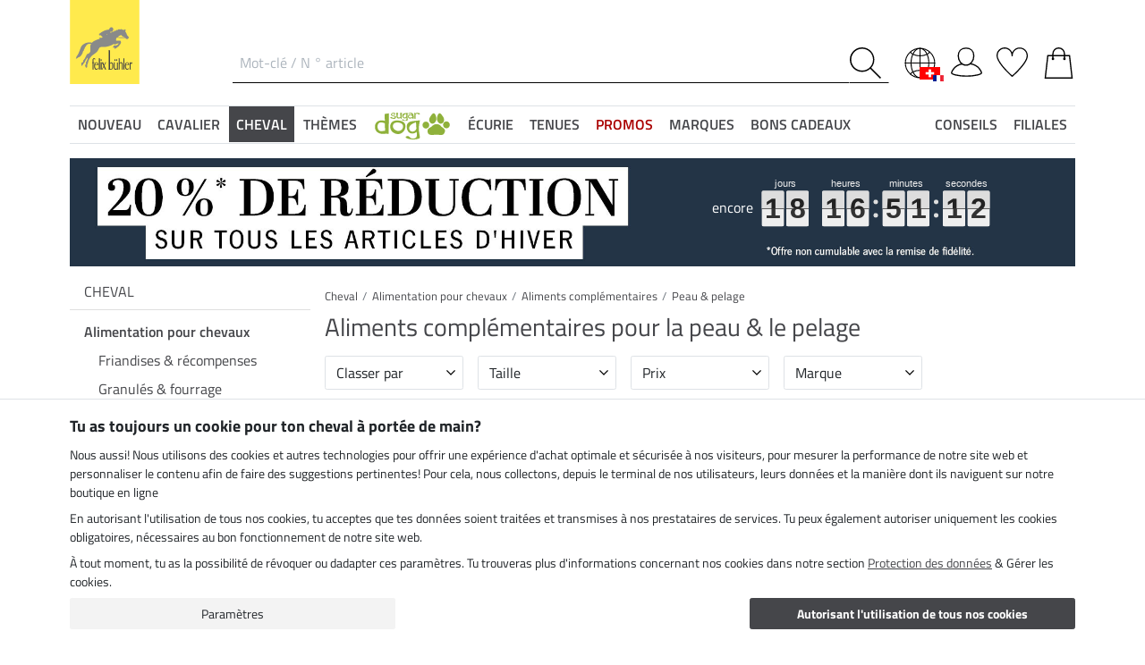

--- FILE ---
content_type: text/html; charset=iso-8859-1
request_url: https://fr.felix-buehler.ch/Cheval/Alimentation-pour-chevaux/Aliments-complementaires/Peau-pelage
body_size: 35677
content:
<!DOCTYPE html>
<html lang="fr">
<head>
	
	
	<title>Complément alimentaire pour la peau & le poil | fr.felix-buehler.ch</title>
	<meta name="description" content="Aliment complémentaire de haute qualité pour un poil sain & une peau soignée de ton cheval » felix bühler » Huile de lin &#10003; Huile contre l'eczéma">
   <meta name="page-topic" content="Peau & pelage Société de vente par correspondance">
   <meta name="copyright" content="Felix Bühler">
   <meta http-equiv="imagetoolbar" content="no">
   <meta http-equiv="language" content="fr">
	<link rel="canonical" href="https://fr.felix-buehler.ch/Cheval/Alimentation-pour-chevaux/Aliments-complementaires/Peau-pelage">
   
   
   
      
         
            <meta name="robots" content="index,follow,noodp">
         
         
      
   
   <meta http-equiv="Content-Type" content="text/html; charset=iso-8859-1">
   
   
	
   
   
   
		<meta name="google-site-verification" content="iD_Sp5giwwbc1VgAOd9dgK-0j4G5zG4g5c6DMlzm2Ao">
   
   
   
   

   
	
	
		
		<link rel="alternate" href="https://fr.felix-buehler.ch/Cheval/Alimentation-pour-chevaux/Aliments-complementaires/Peau-pelage" hreflang="fr-CH">
		
		
		
		
			
			<link rel="alternate" href="https://fr.kramer.be/Cheval/Alimentation-pour-chevaux/Aliments-complementaires/Peau-pelage" hreflang="fr-BE">
		
			
			<link rel="alternate" href="https://www.kramer.fr/Cheval/Alimentation-pour-chevaux/Aliments-complementaires/Peau-pelage" hreflang="fr-FR">
		
			
			<link rel="alternate" href="https://www.kramer.it/Cavallo/Mangimi-integratori/Integratori-per-cavalli/Pelle-manto" hreflang="it-IT">
		
			
			<link rel="alternate" href="https://www.kraemer.at/Pferdebedarf-Pferdezubehoer/Pferdefutter-Zusatzfutter/Zusatzfutter-Pferd/Zusatzfutter-Fell-Pferd" hreflang="de-AT">
		
			
			<link rel="alternate" href="https://www.kramer.nl/Paard/Paardenvoer-voedingssupplementen/Voedingssupplementen/Huid-vacht" hreflang="nl-NL">
		
			
			<link rel="alternate" href="https://www.kramer.be/Paard/Paardenvoer-voedingssupplementen/Voedingssupplementen/Huid-vacht" hreflang="nl-BE">
		
			
			<link rel="alternate" href="https://www.kramer.co.uk/Horse/Horse-Feed-Supplements/Supplements/Skin-Coat" hreflang="en-GB">
		
			
			<link rel="alternate" href="https://www.felix-buehler.ch/Pferdebedarf-Pferdezubehoer/Pferdefutter-Zusatzfutter/Zusatzfutter-Pferd/Zusatzfutter-Fell-Pferd" hreflang="de-CH">
		
			
			<link rel="alternate" href="https://www.kraemer.de/Pferdebedarf-Pferdezubehoer/Pferdefutter-Zusatzfutter/Zusatzfutter-Pferd/Zusatzfutter-Fell-Pferd" hreflang="de-DE">
		
	

   <base href="https://fr.felix-buehler.ch/$WS/kraemer-pferdesport/websale8_shop-kraemer-pferdesport/benutzer/templates/13-CH/">
   <meta name="viewport" content="width=device-width, initial-scale=1.0">
	<meta name="msapplication-config" content="none">

	
	
	
	

	
	
	

	<link rel="stylesheet" href="/$WS/kraemer-pferdesport/websale8_shop-kraemer-pferdesport/benutzer/templates/13-CH/../css_min/ws_global_31c7fa5fc3.min.css">
   
		<link rel="stylesheet" href="/$WS/kraemer-pferdesport/websale8_shop-kraemer-pferdesport/benutzer/templates/13-CH/../css_min/ws_overwrite_CH_a1c55f7f0e.min.css">
	

	
	
	
		
	<link rel="stylesheet" href="https://cdnjs.cloudflare.com/ajax/libs/noUiSlider/15.5.0/nouislider.min.css">
	<style>
		/* General button styles */
		.search-button, .filter-button {
			border: 1px solid #ccc;
			border-radius: 3px;
			padding: 5px;
			cursor: pointer;
		}

		.result-grid {
			display: flex;
			flex-wrap: wrap;
			margin-right: -0.5rem;
			margin-left: -0.5rem;
		}
  
		.result-grid > div {
			position: relative;
			width: 100%;
			padding-right: .5rem;
			padding-left: .5rem;
		}
  
		.result-grid > div {
			flex: 0 0 50%;
			max-width: 50%;
		}

		@media (min-width:768px) {
			.result-grid > div {
				flex: 0 0 33.3333333333%;
				max-width: 33.3333333333%;
			}
		}

		
  
		.container-sortbox-wrapper {
			display: flex;
			align-items: center; /* Adjusts items vertically */
			justify-content: flex-start; /* Aligns children at the start */
			padding: 0 10px; /* Adds padding on the left and right */
			padding-bottom: 20px;
		}
  
		.container-sortbox-wrapper + template {
			padding-top: 50px; /* Adds padding above the template */
			padding-bottom: 50px;
		}

		ws-filters .dropdown-menu {
			max-height: 200px;
			overflow-y: auto;
			overflow-x: hidden;
		}

		.suggestions {
			background: #fff;
			border: 1px solid #ddd;
			padding: 1rem;
			position: absolute;
			left: 0;
			right: 0;
			bottom: 0;
			transform: translateY(100%);
			z-index: 10000;
		}

		.suggestion-item {
			padding: .25rem 0;
		}

		.suggestion-item:hover,
		.suggestion-item:focus,
		.suggestion-item:active {
			cursor: pointer;
			text-decoration: underline;
		}

		.pagination-btn {
			display: inline-block;
			font-weight: 400;
			color: #212529;
			text-align: center;
			vertical-align: middle;
			cursor: pointer;
			user-select: none;
			background-color: transparent;
			border: 1px solid transparent;
			padding: .375rem .75rem;
			line-height: 1.5;
			border-radius: .15rem;
			transition: color .15s ease-in-out, background-color .15s ease-in-out, border-color .15s ease-in-out, box-shadow .15s ease-in-out;
			color: #002762;
    		border-color: #002762;
		}

		.pagination-btn.current-page,
		.pagination-btn:hover,
		.pagination-btn:focus,
		.pagination-btn:active {
			color: #fff;
			background-color: #002762;
			border-color: #002762;
		}

		.pagination-btn+.pagination-btn {
			margin-left: .5rem;
		}

		.wsSortCustomBox input[type="radio"],
		ws-filter input[type="checkbox"] {
			position: relative;
			top: 2px;
			margin-left: .25rem;
			margin-right: .35rem;
		}

		.wsSortCustomBox label,
		ws-filter label {
			margin: 0;
			line-height: 1.3;
		}

		ws-searchbox .suggestions {
			display: none; 
		}

		ws-searchbox input[type="search"]:focus + .suggestions,
		ws-searchbox input[type="search"]:active + .suggestions {
			display: block;
		}

		ws-filter-chip .wsChipCloseBtn::after {
			content: "";
			background-image: url(../images/icons/icon-close.svg);
			background-size: 15px 15px;
			background-repeat: no-repeat;
			display: inline-block;
			margin-left: .5rem;
			width: 15px;
			height: 15px;
			top: 2px;
			position: relative;
		}

		ws-filter-chip {
			display: flex;
			flex-wrap: wrap;
		}

		ws-filter-chip .chip {
			margin-right: .5rem;
			margin-bottom: .5rem;
		}

		ws-filter .range-field-wrapper input,
		ws-sort-box select,
		ws-paging-size-selector select {
			box-shadow: 0 0 0 rgba(0, 0, 0, 0) inset !important;
			display: block;
			width: 100%;
			height: calc(1.5em + 0.75rem + 2px);
			padding: .375rem .75rem;
			font-size: 1rem;
			font-weight: 400;
			line-height: 1.5;
			color: #495057;
			background-color: #fff;
			background-clip: padding-box;
			border: 1px solid #dee2e6;
			border-radius: .15rem;
			transition: border-color .15s ease-in-out, box-shadow .15s ease-in-out;
		}

		ws-filter .range-field-wrapper input {
			border-radius: .15rem 0 0 .15rem;
		}

		ws-filter .range-field-wrapper input[type=number]::-webkit-inner-spin-button,
		ws-filter .range-field-wrapper input[type=number]::-webkit-outer-spin-button {
			-webkit-appearance: none;
			margin: 0;
		}
		
		ws-filter .range-field-wrapper input[type=number] {
			-moz-appearance: textfield;
		}

		ws-filter[name="farbgrp"] .checkbox-wrapper {
			display: grid;
			grid-template-rows: auto auto;
			grid-template-columns: repeat(5, 1fr);
			gap: 2px;
			align-items: baseline;
		}

		ws-filter[name="farbgrp"] .checkbox-wrapper {
			display: flex;
			flex-wrap: wrap;
			margin-right: -0.5rem;
			margin-left: -0.5rem;
		}
  
		ws-filter[name="farbgrp"] .checkbox-wrapper > div {
			position: relative;
			width: 100%;
			padding-right: .5rem;
			padding-left: .5rem;
		}
  
		ws-filter[name="farbgrp"] .checkbox-wrapper > div {
			flex: 0 0 auto;
			width: auto;
			max-width: 100%;
		}

		ws-filter[name="farbgrp"] input[type="checkbox"] {
			display: none; 
		}

		ws-filter[name="farbgrp"] label {
			display: inline-block;
			width: 30px;
			height: 30px;
			font-size: 0px;
			cursor: pointer;
			position: relative;
			background-size: contain;
			border: none;
		}

		ws-filter[name="farbgrp"] label.checked::after {
			content: "";
			display: block;
			width: 27px;
			height: 27px;
			position: absolute;
			top: 0;
			right: 0;
			bottom: 0;
			left: 0;
			background-image: url("data:image/svg+xml,<svg xmlns='http://www.w3.org/2000/svg' viewBox='0 0 16 16' fill='%23212529'><path d='M12.736 3.97a.733.733 0 0 1 1.047 0c.286.289.29.756.01 1.05L7.88 12.01a.733.733 0 0 1-1.065.02L3.217 8.384a.757.757 0 0 1 0-1.06.733.733 0 0 1 1.047 0l3.052 3.093 5.4-6.425z'/></svg>");
		}

		ws-filter[name="farbgrp"] label[for="farbgrp-schwarz"].checked::after,
		ws-filter[name="farbgrp"] label[for="farbgrp-lila"].checked::after,
		ws-filter[name="farbgrp"] label[for="farbgrp-braun"].checked::after,
		ws-filter[name="farbgrp"] label[for="farbgrp-blau"].checked::after {
			background-image: url("data:image/svg+xml,<svg xmlns='http://www.w3.org/2000/svg' viewBox='0 0 16 16' fill='%23FFFFFF'><path d='M12.736 3.97a.733.733 0 0 1 1.047 0c.286.289.29.756.01 1.05L7.88 12.01a.733.733 0 0 1-1.065.02L3.217 8.384a.757.757 0 0 1 0-1.06.733.733 0 0 1 1.047 0l3.052 3.093 5.4-6.425z'/></svg>");
		}

		.multiple-filters-container > div,
		.checkbox-wrapper > div {
			display: flex;
			align-items: baseline;
    		justify-content: flex-start;
			position: relative;
		}

		.multiple-filters-container > div+div,
		.checkbox-wrapper > div+div,
		#wsAllExtraFilter .checkbox-wrapper > div {
			margin-top: .5rem;
		}

		.suggestion-item.highlight {
			text-decoration: underline;	
		}

		.noUi-horizontal {
			height: 10px;
		}

		.noUi-horizontal .noUi-handle {
			width: 20px;
			height: 20px;
			top: 4px;
			border-radius: 50rem;
			transform: translate(50%, -50%);
			right: 0;
		}

		.noUi-handle:after, .noUi-handle:before {
			display: none;
		}

		.noUi-connect {
			background: #002762;
		}

		/* [unresolved] {
			display: none;
		} */

		.disable-style {
			opacity: 0.5;
			filter: grayscale(80%);
			text-decoration: line-through;
			cursor: not-allowed;
			pointer-events: none;
		}

		@media (max-width:991px) {
			#wsFilterCollapse {
				position: fixed;
				background: #f3f3f3;
				top: 0;
				right: 0;
				bottom: 0;
				display: flex;
				flex-direction: column;
				overflow-y: auto !important;
				width: 100%;
				max-width: 420px;
				transform: translateX(100%);
				transition: all ease .2s;
				padding: 1rem;
				height: 100% !important;
				z-index: 10000;
				align-items: start;
			}

			#wsFilterCollapse.show {
				transform: translateX(0);
				box-shadow: 0 0 10px rgb(0 0 0 / 30%);
			}

			ws-filters .dropdown-menu {
				display: block;
				position: static;
				max-height: none;
				margin: 0;
				border-radius: 0;
				border: none;
				/* overflow-x: auto; */
				/* border-top: none; */
				/* white-space: nowrap; */
			}

			/* ws-filters .dropdown .btn {
				border-bottom: 0 !important;
				font-weight: 600;
        		color: #002762;
				background: none !important;
				padding: 1rem !important;
			} */

			.multiple-filters-container > div, .checkbox-wrapper > div {
				display: inline-block;
			}

			ws-filter input[type="checkbox"] {
				display: none;
			}

			ws-filter label {
				display: inline-block;
				font-weight: 400;
				color: #212529;
				text-align: center;
				vertical-align: middle;
				cursor: pointer;
				user-select: none;
				background-color: transparent;
				border: 1px solid transparent;
				padding: .375rem .75rem;
				line-height: 1.5;
				border-radius: .15rem;
				transition: color .15s ease-in-out, background-color .15s ease-in-out, border-color .15s ease-in-out, box-shadow .15s ease-in-out;
				color: #002762;
    			border-color: #002762;	
			}

			.wsFilterColumn:not(.col-auto) label {
				margin-right: .5rem;
			}

			ws-filter input[type="checkbox"]:checked + label {
				color: #fff;
				background-color: #002762;
				border-color: #002762;
			}

			ws-filter[name="farbgrp"] label {
				margin-right: 0 !important;
			}

			/* ws-filter[name="farbgrp"] .checkbox-wrapper {
				flex-wrap: nowrap;
			} */
		}

		@media (min-width:992px) {
			#wsFilterCollapse {
				display: block !important;
			}

			ws-filter[name="farbgrp"] label {
				width: 26px;
				height: 26px;
			}

			#wsAllExtraFilter {
				max-height: none !important;
				position: inherit !important;
				display: block !important;
				overflow: visible !important;
				border: none !important;
				float: none !important;
			}
		}

		#wsFilterCollapseCloseBtn {
			position: sticky;
			bottom: -1rem;
			padding: 1rem 0;
			background: #f3f3f3;
			z-index: 1;
			width: 100%;
		}

		.input-group ws-filter {
			position: relative;
			flex: 1 1 0%;
			min-width: 0;
			margin-bottom: 0;
		}

		.noUi-target,
		.noUi-handle {
			box-shadow: none !important;
		}

		ws-filter .range-field-wrapper {
			display: flex;
			justify-content: space-between;
			margin-top: 1rem;
			gap: 0 0.5rem;
		}

		.wsPriceFilterGroup {
			position: relative;
		}

		.wsPriceFilterCurrency {
			position: absolute;
			display: flex;
			top: 50%;
			transform: translateY(-50%);
			right: 5px;
			background: #fff;
			align-items: center;
			padding-top: 5px;
			padding-bottom: 5px;
		}

		

		
		.wsPriceFilterCurrency {
    		font-size: 11px;
		}
		

		.wsCategoryHideOnLoading {
			position: relative;
		}

		.wsCategoryHideOnLoading > * {
			opacity: 0;
			transition: opacity 0s ease-in-out;
		}

		.wsCategoryContentContainer .wsCategoryHideOnLoading::before {
			content: attr(data-loadingtext);
			color: transparent;
			position: absolute;
			inset: 0;
			background-color: rgba(0, 0, 0, 0%);
			border-radius: .15rem;
			opacity: 1;
			transition: opacity 0s ease-in-out;
			pointer-events: none;
			z-index: 150;
			animation: wsShowLoadingText 0s linear 5s forwards;
		}

		@keyframes wsShowLoadingText {
			to {
				color: inherit;
			}
		}

		.wsCategoryContentContainer.loaded .wsCategoryHideOnLoading::before {
			opacity: 0;
		}

		.wsCategoryContentContainer.loaded .wsCategoryHideOnLoading > * {
			opacity: 1;
		}

		/*
		*/
		body {
			opacity: 0;
			animation: wsShowBody 0s forwards;
			animation-delay: 0.5s;
		}

		@keyframes wsShowBody {
			to {
				opacity: 1;
			}
		}

	</style>

	

   
	
	
	
	
	
	
	
	
	
  	<link rel="apple-touch-icon" sizes="57x57" href="/apple-icon-57x57.png">
  	<link rel="apple-touch-icon" sizes="60x60" href="/apple-icon-60x60.png">
  	<link rel="apple-touch-icon" sizes="72x72" href="/apple-icon-72x72.png">
  	<link rel="apple-touch-icon" sizes="76x76" href="/apple-icon-76x76.png">
  	<link rel="apple-touch-icon" sizes="114x114" href="/apple-icon-114x114.png">
  	<link rel="apple-touch-icon" sizes="120x120" href="/apple-icon-120x120.png">
  	<link rel="apple-touch-icon" sizes="144x144" href="/apple-icon-144x144.png">
  	<link rel="apple-touch-icon" sizes="152x152" href="/apple-icon-152x152.png">
  	<link rel="apple-touch-icon" sizes="180x180" href="/apple-icon-180x180.png">
  	<link rel="icon" type="image/png" sizes="192x192" href="/android-icon-192x192.png">
  	<link rel="icon" type="image/png" sizes="32x32" href="/favicon-32x32.png">
  	<link rel="icon" type="image/png" sizes="96x96" href="/favicon-96x96.png">
  	<link rel="icon" type="image/png" sizes="16x16" href="/favicon-16x16.png">
   <meta name="msapplication-TileImage" content="/ms-icon-144x144.png">
   <link href="/apple_splash.png" media="(device-width: 375px) and (device-height: 812px) and (-webkit-device-pixel-ratio: 3)" rel="apple-touch-startup-image" />
   <link href="/splash_2.png" media="(device-width: 375px) and (device-height: 667px) and (-webkit-device-pixel-ratio: 2)" rel="apple-touch-startup-image" />
   <meta name="apple-mobile-web-app-capable" content="yes">
   <meta name="apple-mobile-web-app-status-bar-style" content="default">
   
   
  	   <meta name="msapplication-TileColor" content="#45464a">
      <meta name="theme-color" content="#45464a">
   

</head>
<body>
	
	
	
	
	
		<noscript><iframe src="https://www.googletagmanager.com/ns.html?id=GTM-T553RBQW" height="0" width="0" style="display:none;visibility:hidden"></iframe></noscript>
	<header style="opacity:0;">
      
      
         <style>
            @media (max-width:991px) {
               header {
                  position: fixed;
                  top: 0;
                  left: 0;
                  right: 0;
                  background: #fff;
                  z-index: 100;
                  box-shadow: 0 0 0.25rem rgba(0,0,0,.2);
               }
            }

            body {
               
               padding-top: 48px;
            }

            @media (min-width:768px) {
               body {
                  
                  padding-top: 56px;
               }
            }

            @media (min-width:992px) {
               body {
                  padding-top: 0;
               }
            }
         </style>

         <div class="container">
            <div class="row my-2 mt-lg-3 pt-lg-3">
					<div class="col-4 col-md-auto p-lg-0">
						<div class="row">
							
							<div class="col-auto d-lg-none order-md-1">
								<button class="navbar-toggler text-center p-0" type="button" data-toggle="collapse" data-target="#navbarContentMobile" aria-controls="navbarContentMobile" aria-expanded="false" aria-label="Toggle navigation" onclick="wsLoadMobileMenu('252532');appendSearchBarToMobileMenu();" title="Menu">
									<svg class="headerIcon mt-md-1" viewBox="0 0 50 39.2"><g><path d="M9.3,16.8H0v2.5h9.3c0-0.4-0.1-0.8-0.1-1.3C9.2,17.6,9.2,17.2,9.3,16.8z"/><path d="M0,3.8v2.5h12.8c0.6-0.9,1.3-1.7,2-2.5C14.8,3.8,0,3.8,0,3.8z"/><path d="M0,29.8v2.5h14.8c-0.7-0.8-1.4-1.6-2-2.5H0z"/></g><g><circle style="fill:none;" cx="31.2" cy="18" r="15.5"/><path d="M44.6,29.9c2.8-3.2,4.5-7.3,4.5-11.9c0-10-8-18-18-18s-18,8.1-18,18s8,18,18,18c4.4,0,8.3-1.6,11.5-4.2l7.4,7.4v-4L44.6,29.9z M15.7,18c0-8.6,6.9-15.5,15.5-15.5S46.7,9.4,46.7,18c0,8.5-7,15.5-15.5,15.5C22.6,33.5,15.7,26.6,15.7,18z"/></g></svg>
								</button>
							</div>

							
							<div class="col-auto d-md-none">
								<a href="https://fr.felix-buehler.ch/?websale8=kraemer-pferdesport.13-CH&type=LoginUser" title="Connexion">
									
										<svg class="headerIcon mt-md-1" viewBox="0 0 50 46.8"><path style="fill:none;stroke:#000000;stroke-width:2;stroke-linejoin:round;stroke-miterlimit:10;" d="M36.6,13.4c0,7.5-4.9,14.9-12.4,14.9s-12.4-7.4-12.4-14.9S16.7,1,24.2,1S36.6,5.9,36.6,13.4z"/><path style="fill:none;stroke:#000000;stroke-width:2;stroke-linejoin:round;stroke-miterlimit:10;" d="M17.9,26.3C3.6,29,1,40.6,1,40.6c0,2.1,10.2,5.2,24,5.2s24-3.1,24-5.2c0,0-2.7-12.3-18.2-14.6"/></svg>
									
									
								</a>
							</div>
						</div>
					</div>

               
					
					
               <div id="desktopSearchContainerHeader" class="col order-md-3 d-none d-md-block pl-xl-5">
						<form name="find" action="/websale8/" method="get" accept-charset="iso-8859-1" class="mb-0" id="headerSearchForm" role="search">
<input type="hidden" name="Ctx" value="%7bver%2f8%2fver%7d%7bst%2f417%2fst%7d%7bcmd%2f0%2fcmd%7d%7bm%2fwebsale%2fm%7d%7bs%2fkraemer%2dpferdesport%2fs%7d%7bl%2f13%2dCH%2fl%7d%7bmi%2f252532%2fmi%7d%7bpo%2f1%2fpo%7d%7bpoh%2f1%2fpoh%7d%7bmd5%2fc74a89fb8c22be7e93a663506e1204ef%2fmd5%7d">

							<div class="input-group headerSearch d-none d-md-flex mt-xl-3">
								<label for="quicksearch_inputfield" style="display: none;">Mot-clé / N ° article</label>
								<input type="text" name="search_input" class="form-control rounded-0 px-2" placeholder="Mot-clé / N ° article" autocomplete="felixbuehler" maxlength="50" id="quicksearch_inputfield" title="Mot clé / numéro d'article">
								<div class="input-group-append">
									<button class="btn py-0 pr-2 pl-0 rounded-0 bg-white" type="submit" title="Recherche" onclick="$('#navbarContent.show .navbar-toggler').click();">
										<svg xmlns="http://www.w3.org/2000/svg" viewBox="0 0 50 50" class="headerIcon"><path d="M37.1 19.6c0-9.7-7.8-17.4-17.4-17.4C10 2.2 2.3 10 2.3 19.6c0 9.7 7.8 17.4 17.4 17.4 9.6.1 17.4-7.8 17.4-17.4zM50 48.5L48.5 50 32.7 34.2c-3.5 3.1-8 5-13.1 5C8.7 39.2 0 30.4 0 19.6S8.7 0 19.6 0s19.6 8.7 19.6 19.6c0 5-1.9 9.6-5 13.1L50 48.5z" fill-rule="evenodd" clip-rule="evenodd"/></svg>
									</button>
								</div>
							</div>
						</form>
               </div>
					
               
					
					<div class="col col-md-auto order-md-2 text-center">
						<a href="https://fr.felix-buehler.ch/?websale8=kraemer-pferdesport.13-CH" title="page d'accueil">
	
	
		<img src="https://fr.felix-buehler.ch/$WS/kraemer-pferdesport/websale8_shop-kraemer-pferdesport/benutzer/templates/images/logo-felix-buehler-1.svg" class="headerLogoFBmobile d-lg-none" alt="Felix Bühler Logo">
		<img src="https://fr.felix-buehler.ch/$WS/kraemer-pferdesport/websale8_shop-kraemer-pferdesport/benutzer/templates/images/logo-felix-buehler-2.svg" class="headerLogoFB mr-lg-5 d-none d-lg-block" alt="Felix Bühler Logo">
    
</a>
					</div>

               <div class="col-auto col-sm-4 col-md-auto order-md-4">
                  <div class="row mt-xl-3 justify-content-end" role="group" aria-label="Account">
							
								<div class="col-auto" id="headerCountry">
									<div class="dropdown">
										<button class="btn btn-link p-0" type="button" data-toggle="dropdown" aria-haspopup="true" aria-expanded="false">
											<svg class="headerIcon mt-md-1" viewBox="0 0 64 64"><g><circle cx="31.988" cy="32.02" fill="none" r="29.98" stroke="#000000" stroke-linecap="round" stroke-linejoin="round" stroke-miterlimit="10" stroke-width="2"/><line fill="none" stroke="#000000" stroke-linecap="round" stroke-linejoin="round" stroke-miterlimit="10" stroke-width="2" x1="32.013" x2="32.013" y1="2" y2="61.96"/><line fill="none" stroke="#000000" stroke-linecap="round" stroke-linejoin="round" stroke-miterlimit="10" stroke-width="2" x1="2.032" x2="61.992" y1="31.979" y2="31.979"/><path d="M32.013,46.423" fill="none" stroke="#000000" stroke-linecap="round" stroke-linejoin="round" stroke-miterlimit="10" stroke-width="2"/><path d="M32.013,2" fill="none" stroke="#000000" stroke-linecap="round" stroke-linejoin="round" stroke-miterlimit="10" stroke-width="2"/><path d="M32.013,61.96" fill="none" stroke="#000000" stroke-linecap="round" stroke-linejoin="round" stroke-miterlimit="10" stroke-width="2"/><path d="M32.013,2" fill="none" stroke="#000000" stroke-linecap="round" stroke-linejoin="round" stroke-miterlimit="10" stroke-width="2"/><path d="M32.013,61.96" fill="none" stroke="#000000" stroke-linecap="round" stroke-linejoin="round" stroke-miterlimit="10" stroke-width="2"/><ellipse cx="31.848" cy="32.021" fill="none" rx="18.13" ry="29.979" stroke="#000000" stroke-linecap="round" stroke-linejoin="round" stroke-miterlimit="10" stroke-width="2"/><path d="M12.593,9.515c0,2.749,8.683,7.787,19.396,7.787c10.712,0,19.393-5.04,19.393-7.787" fill="none" stroke="#000000" stroke-linecap="round" stroke-linejoin="round" stroke-miterlimit="10" stroke-width="2"/><path d="M12.593,54.775c0-2.748,8.683-7.787,19.396-7.787c10.712,0,19.393,5.041,19.393,7.787" fill="none" stroke="#000000" stroke-linecap="round" stroke-linejoin="round" stroke-miterlimit="10" stroke-width="2"/></g></svg>
											
											
											
												<img src="/$WS/kraemer-pferdesport/websale8_shop-kraemer-pferdesport/benutzer/templates/images/countryflags/CH-FR.png" class="img-fluid selectedCountry">
											
											
										</button>
										<div class="dropdown-menu">
											
	
	
		
			
		
		
		
			
			
			
			
			
				
				
				
				
				
				
					
				
			
				
				
				
				
				
				
					
				
			
				
				
				
				
				
				
					
				
			
				
				
				
				
				
				
					
				
			
				
				
				
				
				
				
					
				
			
				
				
				
				
				
				
					
				
			
				
				
				
				
				
				
					
				
			
				
				
				
				
				
				
					
						<a href="https://www.felix-buehler.ch/Pferdebedarf-Pferdezubehoer/Pferdefutter-Zusatzfutter/Zusatzfutter-Pferd/Zusatzfutter-Fell-Pferd" class="dropdown-item px-2" title="Changer de langue"><img src="/$WS/kraemer-pferdesport/websale8_shop-kraemer-pferdesport/benutzer/templates/images/countryflags/CH-DE.png" class="img-fluid mr-2" loading="lazy" alt="">Deutsch</a>
						
					
				
			
				
				
				
				
				
				
					
				
			
		
	

											
												
												
												
												
												
												
												
												
												
												

												

												

												

												

												

												

												

												

												

												

												

												

												
											

											
										</div>
									</div>
								</div>
							
                     
                     <div class="col-auto newMenuBtn d-none d-md-block" id="headerAccount">
                        <div id="quicklogin_link">
                            <a href="https://fr.felix-buehler.ch/?websale8=kraemer-pferdesport.13-CH&type=LoginUser" class="newMenu position-relative" title="Connexion">
                                
                                    <svg class="headerIcon mt-md-1" viewBox="0 0 50 46.8"><path style="fill:none;stroke:#000000;stroke-width:2;stroke-linejoin:round;stroke-miterlimit:10;" d="M36.6,13.4c0,7.5-4.9,14.9-12.4,14.9s-12.4-7.4-12.4-14.9S16.7,1,24.2,1S36.6,5.9,36.6,13.4z"/><path style="fill:none;stroke:#000000;stroke-width:2;stroke-linejoin:round;stroke-miterlimit:10;" d="M17.9,26.3C3.6,29,1,40.6,1,40.6c0,2.1,10.2,5.2,24,5.2s24-3.1,24-5.2c0,0-2.7-12.3-18.2-14.6"/></svg>
                                
                                
                            </a>
                        </div>
                        <div class="dropdown-menu dropdown-menu-hover newDropDown" id="quicklogin_form">
                           <div id="quicklogin_access_denied">
                              
                           </div>
                           <div id="quicklogin_error">
                              
                           </div>
                           <div id="quicklogin_success">
                              
                              
                           </div>
                           
                              <form action="https://fr.felix-buehler.ch/websale8/" method="post" id="quicklogin_input">
<input type="hidden" name="Ctx" value="%7bver%2f8%2fver%7d%7bst%2f40c%2fst%7d%7bcmd%2f0%2fcmd%7d%7bm%2fwebsale%2fm%7d%7bs%2fkraemer%2dpferdesport%2fs%7d%7bl%2f13%2dCH%2fl%7d%7bmi%2f252532%2fmi%7d%7bpo%2f1%2fpo%7d%7bpoh%2f1%2fpoh%7d%7bssl%2fx%2fssl%7d%7bmd5%2fd328ae22caa5bd656edcd29c26fd9066%2fmd5%7d">
<input type="hidden" name="csrf_antiforge" value="160B6020E848EC471E32B899DCB4EF58">

                                 
	<div class="row">
		<div class="col-12 mb-2 inputLabelFocus" data-placeholder="Adresse email">
			<label for="input_login_email" class="control-label">Adresse email</label>
			<input type="email" class="form-control" id="input_login_email" name="input_login_email" value="" autocomplete="felixbuehler">
		</div>
	</div>
	<div class="input-group inputLabelFocus mb-2" data-placeholder="Mot de passe">
		<label for="input_login_pw" class="control-label">Mot de passe</label>
		<input type="password" class="form-control" id="input_login_pw" name="input_login_pw" value="" autocomplete="felixbuehler" maxlength="80">
		<span class="input-group-append"><a class="btn btn-outline-secondary default_link" href="https://fr.felix-buehler.ch/?websale8=kraemer-pferdesport.13-CH&type=RequestPW"><div class="pt-1">?</div></a></span>
	</div>
	<input type="checkbox" name="ws_name_checkbox_stay_fully_signed_in" checked style="display: none;">
  	<button type="submit" class="btn btn-primary btn-block mb-2" onclick="return ws_AJAXsendFormTemplate('quicklogin_input', 'iso-8859-1', ws_AJAXSendLoginStart, ws_AJAXSendLoginError, 'ws_AJAXSendLoginResponseSuccess()', 'ws_AJAXSendLoginResponseError()');">Connexion</button>
	<p class="small mb-0">Nouveau client? <a href="https://fr.felix-buehler.ch/?websale8=kraemer-pferdesport.13-CH&type=loginUser&otp1=NewUser">Inscris-toi ici</a></p>

                              </form>
                           
                        </div>
                     </div>

                     
                     <div class="col-auto newMenuBtn position-relative" id="headerMemolist">
                        
                           
	<a href="https://fr.felix-buehler.ch/?websale8=kraemer-pferdesport.13-CH" class="newMenu" title="liste mémo">
		<svg class="headerIcon mt-md-1" viewBox="0 0 50 47"><path d="M25,47c-0.2,0-0.4-0.1-0.6-0.2C23.6,46.1,5.6,30.3,1.1,18.1C0.4,16.5,0,14.8,0,13C0,5.8,5.8,0,13,0c5.5,0,10.1,3.4,12,8.2c1.9-4.7,6.6-8.1,12-8.1c7.2,0,13,5.8,13,13v0.8C50,25.5,26.6,46,25.6,46.8C25.4,46.9,25.2,47,25,47z M13,1.9C6.9,1.9,1.9,6.9,1.9,13c0,1.5,0.3,3,0.9,4.4C6.7,28,21.8,41.9,25,44.8c3.7-3.4,23.1-21.2,23.1-31v-0.1V13c0-6.1-5-11.1-11.1-11.1S25.9,6.9,25.9,13v0.3c0,0.3-0.1,0.5-0.3,0.7c-0.4,0.4-1,0.4-1.4,0c-0.2-0.2-0.3-0.4-0.3-0.7v-0.1v-0.3C24.1,6.9,19.1,1.9,13,1.9z"/></svg>
		
	</a>
   

                           <script>memolistLoaded = false;</script>
                        
                     </div>

                     
                     <div class="col-auto newMenuBtn position-relative" id="headerBasket">
								
	<button type="button" class="btn btn-link p-0" title="Caisse" data-toggle="collapse" data-target="#wsBasketCollapse">
		<svg class="headerIcon mt-md-1" viewBox="0 0 44.24 49"><path style="fill:none;stroke:#000000;stroke-width:2;stroke-linecap:round;stroke-miterlimit:10;" d="M5.12,13l-4,35h42l-4-35H5.12z"/><path style="fill:none;stroke:#000000;stroke-width:2;stroke-linecap:round;stroke-miterlimit:10;" d="M31.12,18v-8c0-5-4-9-9-9s-9,4-9,9v8"/><circle cx="31.12" cy="18" r="2"/><circle cx="13.12" cy="18" r="2"/></svg>
	</button>
	<div id="wsBasketCollapse" class="navbar-collapse collapse" aria-expanded="false">
		
	<div class="d-flex justify-content-between mb-4">
		<span class="text-primary text-uppercase font-weight-semibold">Mon panier</span>
		<img src="/$WS/kraemer-pferdesport/websale8_shop-kraemer-pferdesport/benutzer/templates/images/icons/icon-close.svg" height="25" width="25" class="cursorPointer" data-toggle="collapse" data-target="#wsBasketCollapse">
	</div>
	<div id="basketQuantityChangeError"></div>
	

	
		
			<div class="position-relative mb-2">
				<div>
					Encore <b>150,00&nbsp;CHF</b> et les frais de <b>port sont offerts</b><svg id="wsBasketCollapseInfoToggler" xmlns="http://www.w3.org/2000/svg" width="16" height="16" fill="currentColor" class="ml-2 cursorPointer" viewBox="0 0 16 16" onclick="$('#wsBasketCollapseInfoContent').toggle();"><path d="M8 15A7 7 0 1 1 8 1a7 7 0 0 1 0 14m0 1A8 8 0 1 0 8 0a8 8 0 0 0 0 16"/><path d="m8.93 6.588-2.29.287-.082.38.45.083c.294.07.352.176.288.469l-.738 3.468c-.194.897.105 1.319.808 1.319.545 0 1.178-.252 1.465-.598l.088-.416c-.2.176-.492.246-.686.246-.275 0-.375-.193-.304-.533zM9 4.5a1 1 0 1 1-2 0 1 1 0 0 1 2 0"/></svg>
				</div>
				<div id="wsBasketCollapseInfoContent" style="display: none;">
					<table>
						<tbody>
							<tr>
								
								<td class="pr-3 pb-3">
									<img src="/$WS/kraemer-pferdesport/websale8_shop-kraemer-pferdesport/benutzer/templates/images/icons/icon-free-shipping.svg" height="50" width="50" loading="lazy">
								</td>
								<td class="pb-3">Livraison gratuite dès 150,-&nbsp;CHF</td>
								
								
								

								
							</tr>
							<tr>
								<td class="pr-3 pb-3">
									<img src="/$WS/kraemer-pferdesport/websale8_shop-kraemer-pferdesport/benutzer/templates/images/icons/icon-cash-return-CH.svg" height="50" width="50" loading="lazy">
								</td>
								<td class="pb-3">Droit de retour dans les 30 jours</td>
							</tr>
							
						</tbody>
					</table>
				</div>
			</div>
			
			
			
			
			
			
			<div class="progress mb-4" style="height: 7px; border-radius: 20px;">
				<div class="progress-bar" role="progressbar" style="width: 0%" aria-valuenow="0,00" aria-valuemin="0" aria-valuemax="150,00"></div>
			</div>
		
		
	

	<table class="table table-sm table-borderless">
		
	</table>

	
		
			
				
					
						<div class="bg-light border border-warning p-2 mb-3">
							<div class="row">
								<div class="col-auto pr-0">
									<div class="h-100 d-flex align-items-end bg-primary">
										<a href="https://fr.felix-buehler.ch/Autres/Service-VIP">
											<img src="/$WS/kraemer-pferdesport/websale8_shop-kraemer-pferdesport/produkte/medien/bilder/klein/VIP_Logo_gelb_leckerli_2_FS25.png" alt="Service VIP" width="60" height="70">
										</a>
									</div>
								</div>
								<div class="col">
									<div class="font-weight-semibold">Service VIP</div>
									<div class="small mb-1">Pour seulement 19,90 CHF par an, commande sans frais de port.</div>
									<form action="/Autres/Service-VIP" action="post" id="basketVipOrder2">
<input type="hidden" name="Ctx" value="%7bver%2f8%2fver%7d%7bst%2f3ed%2fst%7d%7bcmd%2f0%2fcmd%7d%7bm%2fwebsale%2fm%7d%7bs%2fkraemer%2dpferdesport%2fs%7d%7bl%2f13%2dCH%2fl%7d%7bmi%2f407500%2fmi%7d%7bpi%2fVIP1%5fCH%2fpi%7d%7bpo%2f1%2fpo%7d%7bpoh%2f1%2fpoh%7d%7bmd5%2f8236b70a87562ca8175990dad2f6a719%2fmd5%7d">
<input type="hidden" name="js_dep_var" value="">
<input type="hidden" name="csrf_antiforge" value="160B6020E848EC471E32B899DCB4EF58">

										<input type="hidden" name="input_qty_1" value="1">
<input type="hidden" name="cat_index_1" value="407500">
<input type="hidden" name="prod_index_1" value="VIP1_CH">

										<input type="submit" value="Ajouter au panier 1 kg de friandises d'une valeur de 4,69 CHF GRATUITEMENT" class="btn btn-warning btn-sm small" style="white-space: normal;"  onclick="return ws_AJAXGenericRequestProcessor(0, 'basketVipOrder2', 'iso-8859-1', ws_AJAXaddToBasketStartNew('VIP1_CH'), ws_AJAXaddToBasketErrorNew, 'ws_AJAXaddToBasketResponseSuccessNew(\'VIP1_CH\')', 'ws_AJAXaddToBasketResponseErrorNew(\'VIP1_CH\')', 'button_ws_product_addtobasket_ajax=y');">
									</form>
								</div>
							</div>
						</div>
					
				
			
		
	

	
	
	<table class="table table-sm">
		<tbody>
			
			
				
			
			
			
			
			
			
				
			
			
			
			<tr>
				<td>Envoi</td>
				<td class="text-right">
					
					0,00&nbsp;CHF
				</td>
			</tr>
			
			
			
		</tbody>
	</table>

	

	
	<a href="https://fr.felix-buehler.ch/?websale8=kraemer-pferdesport.13-CH" class="btn btn-light border btn-block btn-lg default_link" title="Voir mon panier">Voir mon panier</a>

	
	
		<div class="lead mt-4 mb-3 text-center text-primary">Pour compléter ton panier</div>
		<div class="row">
			
			
				
				
					<div class="col-6">
						
	<div class="basketAdditionalProduct bg-white border p-2 position-relative">
		
	
	
	
	
	
	
	
		
	

	
		
		
			
			
			
			
			
				
					
						
					
				
			
		

		
		
		


		
      

		
		
		

		<!-- DiscountID: 05 -->
		<!-- 20 -->
		<!-- 0 -->
		
		
			
			
				
					
						
						<span data-test="test04" class="wsProductBadge posAbsolute">20 %</span>
					
				
			
		

         
  			
			
         
			
	

		<img src="/$WS/kraemer-pferdesport/websale8_shop-kraemer-pferdesport/produkte/medien/bilder/klein/B780055.jpg" alt="KNIGHTSBRIDGE Chauffe-oreilles - 780055" title="Chauffe-oreilles" width="300" height="350" class="img-fluid" loading="lazy">
		<div class="border-top pt-2 mt-2">
			<p class="mb-0 font-weight-semibold">KNIGHTSBRIDGE</p>
			<p class="productName mb-2">Chauffe-oreilles</p>
			<div class="row">
				<div class="col-auto">
					<p class="h4 mb-0 wsProductPrice text-danger">
						
						
							
								
								
								
								
								
								7,92&nbsp;CHF
							
							
						
					</p>
				</div>
				<div class="col small pl-0 mt-auto">
					
						
					
					
						
							
	
	
	
	
	
	
	
	
	
	
	
	
	
	

							
						
					
				</div>
			</div>
		</div>
		
		<form action="/Cavalier/Accessoires-pour-femme/Chauffe-oreilles" method="post" name="product" id="basketAddProductOrder-2">
<input type="hidden" name="Ctx" value="%7bver%2f8%2fver%7d%7bst%2f3ed%2fst%7d%7bcmd%2f0%2fcmd%7d%7bm%2fwebsale%2fm%7d%7bs%2fkraemer%2dpferdesport%2fs%7d%7bl%2f13%2dCH%2fl%7d%7bmi%2f252192%2fmi%7d%7bpi%2f780055%2fpi%7d%7bpo%2f1%2fpo%7d%7bpoh%2f1%2fpoh%7d%7bmd5%2fdcdb7cbf5f2020a12ac34955c6f730ea%2fmd5%7d">
<input type="hidden" name="js_dep_var" value="">
<input type="hidden" name="csrf_antiforge" value="160B6020E848EC471E32B899DCB4EF58">

			
			<input type="hidden" size="4" name="input_qty_2" value="1">
<input type="hidden" name="cat_index_2" value="252192">
<input type="hidden" name="prod_index_2" value="780055">

			<button type="submit" name="button_ws_product_addtobasket_ajax" class="btn btn-light btn-block mt-2" onclick="return ws_AJAXGenericRequestProcessor(0, 'basketAddProductOrder-2', 'iso-8859-1', ws_AJAXaddToBasketCSLinkStart('780055'), ws_AJAXaddToBasketCSLinkError, 'ws_AJAXaddToBasketCSLinkResponseSuccess2(\'780055\')', 'ws_AJAXaddToBasketCSLinkResponseError(\'780055\')', 'button_ws_product_addtobasket_ajax=y');" data-form="">
				+ Ajouter
			</button>
		</form>
	</div>

					</div>
				
			
				
				
					<div class="col-6">
						
	<div class="basketAdditionalProduct bg-white border p-2 position-relative">
		
	
	
	
	
	
	
	
		
	

	
		
		
			
			
			
			
			
				
					
						
					
				
			
		

		
		
		


		
      

		
		
		
			
			
				<span class="wsProductBadge posAbsolute">
					
					
					50&nbsp;%
					
					
						 + 20 % EXTRA
					
				</span>
			
		

		<!-- DiscountID: 05 -->
		<!-- 20 -->
		<!-- 0 -->
		
		
	

		<img src="/$WS/kraemer-pferdesport/websale8_shop-kraemer-pferdesport/produkte/medien/bilder/klein/B333.jpg" alt="Krämer Calendrier 2026 - 333" title="Calendrier 2026" width="300" height="350" class="img-fluid" loading="lazy">
		<div class="border-top pt-2 mt-2">
			<p class="mb-0 font-weight-semibold">Krämer</p>
			<p class="productName mb-2">Calendrier 2026</p>
			<div class="row">
				<div class="col-auto">
					<p class="h4 mb-0 wsProductPrice text-danger">
						
						
							
								
								
								
								
								
								1,96&nbsp;CHF
							
							
						
					</p>
				</div>
				<div class="col small pl-0 mt-auto">
					
						
							<del class="d-inline-block">4,90&nbsp;CHF</del>
						
					
					
						
							
	
	
	
	
	
	
	
	
	
	
	
	
	
	

							
						
					
				</div>
			</div>
		</div>
		
		<form action="/Nouveau/Themes/Calendriers/Calendrier-2026" method="post" name="product" id="basketAddProductOrder-4">
<input type="hidden" name="Ctx" value="%7bver%2f8%2fver%7d%7bst%2f3ed%2fst%7d%7bcmd%2f0%2fcmd%7d%7bm%2fwebsale%2fm%7d%7bs%2fkraemer%2dpferdesport%2fs%7d%7bl%2f13%2dCH%2fl%7d%7bmi%2f405369%2fmi%7d%7bpi%2f333%2fpi%7d%7bpo%2f1%2fpo%7d%7bpoh%2f1%2fpoh%7d%7bmd5%2f525543429c53f4ecf294f63b2af489b2%2fmd5%7d">
<input type="hidden" name="js_dep_var" value="">
<input type="hidden" name="csrf_antiforge" value="160B6020E848EC471E32B899DCB4EF58">

			
			<input type="hidden" size="4" name="input_qty_3" value="1">
<input type="hidden" name="cat_index_3" value="405369">
<input type="hidden" name="prod_index_3" value="333">

			<button type="submit" name="button_ws_product_addtobasket_ajax" class="btn btn-light btn-block mt-2" onclick="return ws_AJAXGenericRequestProcessor(0, 'basketAddProductOrder-4', 'iso-8859-1', ws_AJAXaddToBasketCSLinkStart('333'), ws_AJAXaddToBasketCSLinkError, 'ws_AJAXaddToBasketCSLinkResponseSuccess2(\'333\')', 'ws_AJAXaddToBasketCSLinkResponseError(\'333\')', 'button_ws_product_addtobasket_ajax=y');" data-form="">
				+ Ajouter
			</button>
		</form>
	</div>

					</div>
				
			
		</div>
	

	
	
	
	
	


	</div>

								<div id="headerBasketQuantity">
									
										
	

									
								</div>
                     </div>
                  </div>
               </div>
            </div>
            
	<div id="navigation">
		<div class="container">
			<div class="row">
				<div class="w-100">
					<div class="collapse navbar-collapse px-0 d-lg-none" id="navbarContentMobile">
						<div class="w-100 d-flex justify-content-between align-items-center ws_login_close d-lg-none px-2 py-2" data-toggle="collapse" data-target="#navbarContentMobile" aria-controls="navbarContentMobile" aria-expanded="false" aria-label="Toggle navigation" onclick="appendSearchBarToHeader()">
							<div>
	
	
		<img src="https://fr.felix-buehler.ch/$WS/kraemer-pferdesport/websale8_shop-kraemer-pferdesport/benutzer/templates/images/logo-felix-buehler-1.svg" class="headerLogoFBmobile d-lg-none" alt="Felix Bühler Logo">
		<img src="https://fr.felix-buehler.ch/$WS/kraemer-pferdesport/websale8_shop-kraemer-pferdesport/benutzer/templates/images/logo-felix-buehler-2.svg" class="headerLogoFB mr-lg-5 d-none d-lg-block" alt="Felix Bühler Logo">
    
</div>
							<button class="navbar-toggler pl-2 pr-0 px-0" type="button"><img src="/$WS/kraemer-pferdesport/websale8_shop-kraemer-pferdesport/benutzer/templates/images/icons/icon-close.svg" class="headerIcon"></button>
						</div>
						<div id="mobileSearchContainerNav" class="px-2 d-lg-none"></div>
						<div id="wsMobileMenu"></div>
					</div>
					<nav class="navbar navbar-expand-lg p-0 my-lg-3" role="navigation">
						
						
						<div class="collapse navbar-collapse px-0" id="navbarContent">
							
							<ul class="navbar-nav" id="ws_nav_menu" data-current-index="252532">
								
								
									
									
								

								
								
									
										<li class="nav-item">
											<div class="ws_nav_first">
												<div class="row">
													<div class="col col-lg-auto px-0 px-lg-2">
														
														
														
														
														
														                    
														
														<a href="https://fr.felix-buehler.ch/Nouveau" data-id="252814" data-loadsubmenu="https://fr.felix-buehler.ch/incl_ajax_submenu-htm.htm?websale8=kraemer-pferdesport.13-CH&amp;tpl=incl_ajax_submenu.htm&otp1=252814&otp2=Nouveau.htm&otp4=252532" class="d-block ws_dropdown_hover text-uppercase mt-2 mt-lg-0 py-0 py-lg-2 px-lg-2 px-xxl-3 categoryMain" role="button" aria-haspopup="true" title="Nouveau">
															
															
															
																
																
																
																	Nouveau
																	
																
															
															</span>
														</a>
													</div>
													
												</div>
											</div>
											
												<div class="ws_menu_child ws_menu_level1 submenu_252814"></div>
											
										</li>
									
										<li class="nav-item">
											<div class="ws_nav_first">
												<div class="row">
													<div class="col col-lg-auto px-0 px-lg-2">
														
														
														
														
														
														                    
														
														<a href="https://fr.felix-buehler.ch/Cavalier" data-id="252803" data-loadsubmenu="https://fr.felix-buehler.ch/incl_ajax_submenu-htm.htm?websale8=kraemer-pferdesport.13-CH&amp;tpl=incl_ajax_submenu.htm&otp1=252803&otp2=Cavalier.htm&otp4=252532" class="d-block ws_dropdown_hover text-uppercase mt-2 mt-lg-0 py-0 py-lg-2 px-lg-2 px-xxl-3 categoryMain" role="button" aria-haspopup="true" title="Cavalier">
															
															
															
																
																
																
																	Cavalier
																	
																
															
															</span>
														</a>
													</div>
													
												</div>
											</div>
											
												<div class="ws_menu_child ws_menu_level1 submenu_252803"></div>
											
										</li>
									
										<li class="nav-item">
											<div class="ws_nav_first">
												<div class="row">
													<div class="col col-lg-auto px-0 px-lg-2">
														
														
														
														
														
														                    
														
														<a href="https://fr.felix-buehler.ch/Cheval" data-id="252805" data-loadsubmenu="https://fr.felix-buehler.ch/incl_ajax_submenu-htm.htm?websale8=kraemer-pferdesport.13-CH&amp;tpl=incl_ajax_submenu.htm&otp1=252805&otp2=Cheval.htm&otp4=252532" class="d-block ws_dropdown_hover text-uppercase mt-2 mt-lg-0 py-0 py-lg-2 px-lg-2 px-xxl-3 categoryMain active" role="button" aria-haspopup="true" title="Cheval">
															
															
															
																
																
																
																	Cheval
																	
																
															
															</span>
														</a>
													</div>
													
												</div>
											</div>
											
												<div class="ws_menu_child ws_menu_level1 submenu_252805"></div>
											
										</li>
									
										<li class="nav-item">
											<div class="ws_nav_first">
												<div class="row">
													<div class="col col-lg-auto px-0 px-lg-2">
														
														
														
														
														
														                    
														
														<a href="https://fr.felix-buehler.ch/Themes" data-id="406991" data-loadsubmenu="https://fr.felix-buehler.ch/incl_ajax_submenu-htm.htm?websale8=kraemer-pferdesport.13-CH&amp;tpl=incl_ajax_submenu.htm&otp1=406991&otp2=Themes.htm&otp4=252532" class="d-block ws_dropdown_hover text-uppercase mt-2 mt-lg-0 py-0 py-lg-2 px-lg-2 px-xxl-3 categoryMain" role="button" aria-haspopup="true" title="Thèmes">
															
															
															
																
																
																
																	Thèmes
																	
																
															
															</span>
														</a>
													</div>
													
												</div>
											</div>
											
												<div class="ws_menu_child ws_menu_level1 submenu_406991"></div>
											
										</li>
									
										<li class="nav-item">
											<div class="ws_nav_first">
												<div class="row">
													<div class="col col-lg-auto px-0 px-lg-2">
														
														
														
														
														
														                    
														
														<a href="https://fr.felix-buehler.ch/Chien" data-id="252638" data-loadsubmenu="https://fr.felix-buehler.ch/incl_ajax_submenu-htm.htm?websale8=kraemer-pferdesport.13-CH&amp;tpl=incl_ajax_submenu.htm&otp1=252638&otp2=Chien.htm&otp4=252532" class="d-block ws_dropdown_hover text-uppercase mt-2 mt-lg-0 py-0 py-lg-2 px-lg-2 px-xxl-3 categoryMain categoryDog" role="button" aria-haspopup="true" title="Chien">
															
															
																<svg xmlns="http://www.w3.org/2000/svg" class="categoryDogImage" viewBox="0 0 137.39 49.23" fill="#8fb13b" width="56" height="20">
																<g stroke="#8fb13b" stroke-miterlimit="10" stroke-width=".25">
																	<path d="M38.56,7.96c0-1.42-1.01-1.95-2.27-1.95-1.91,0-5.05-.07-5.11-2.6-.03-1.22,1.05-2.05,2.29-2.05.45,0,2.3.05,2.3.74,0,.73-1.52.84-1.65,1.7.15.36.47.6.86.6,1.12,0,2-1.31,2-2.34,0-1.31-1.59-1.93-2.7-1.93-1.76,0-4.7,1.37-4.7,3.43,0,3.48,7.34,3,7.34,4.44,0,.73-2.17,2.02-2.77,2.02-1.48,0-3.2-1.97-4.55-1.97-.6,0-1.24.75-1.24,1.33,0,1.07,5.54,2.04,6.63,2.04,2.1,0,3.58-1.2,3.58-3.45"/>
																	<path d="M49.22.27l-2.92.26.67,6.82c-.67.99-1.69,1.89-2.94,1.89-1.8,0-2.6-1.8-2.6-3.39s1.01-3.03,1.01-4.55c0-.56-.45-.77-.94-.77h-1.5c-.36,0-.92-.04-.92.45,0,.82.39,1.63.39,2.49,0,3,.06,7.29,4.16,7.29,1.35,0,2.6-.56,3.56-1.5l.17,1.95,1.76-.32.11-10.62Z"/>
																	<path d="M60.36.62l-3,.36c-2.94.36-6.95.17-6.95,4.44,0,2.57,1.35,5.15,4.23,5.15,1.18,0,2.3-.49,3.2-1.27.06.88.21,1.82.21,2.7,0,1.52-1.42,2.4-2.83,2.4-2.42,0-2.53-1.93-4.08-1.93-.32,0-1.59.24-1.59.67,0,1.42,4.53,1.87,5.45,1.87.79,0,5.28-.19,5.28-1.42,0-1.44-.79-4.05-.79-6.24s.28-4.55.88-6.74ZM57.6,6.67c0,1.26-1.64,2.48-2.82,2.48-1.39,0-2.61-1.07-2.61-2.5,0-2.73,3.17-3.64,5.15-4.67.08,1.53.27,3.15.27,4.69Z"/>
																	<path d="M71.2,10.68c-.02-3.52-.21-10.32-5.04-10.32-1.57,0-3.18.43-4.61,1.03-.02.06-.13.43-.13.54,0,.15.06.24.19.24,1.07,0,2.08-.62,3.2-.62,1.18,0,2.64.9,2.64,2.23,0,.32-.13.58-.06.94-.9-.69-2.1-1.01-3.22-1.01-2.1,0-3.5,1.35-3.5,3.48,0,2.32,1.46,3.65,3.71,3.65,1.61,0,3.28-.51,4.59-1.42-.11.62-.17,1.24-.26,1.89l2.49-.62ZM68.83,8.34c-.84-.02-2.35.93-3.97.93-1.26,0-2.73-.5-2.73-2.02s1.49-2.46,2.86-2.46c1.68,0,3.05,1.41,3.47,1.41.21.71.38,1.39.38,2.14Z"/>
																	<path d="M82.34,2.63c-.09-.45-.21-1.24-.69-1.46-.34-.17-3.9-.77-4.38-.77-1.42,0-2.34.75-3.24,1.78l-.09-1.57h-1.74v10.32h2.47l-.45-6.46c.51-.94,1.48-2.83,2.72-2.83,1.31,0,2.77,1.69,3.45,1.8.67-.21,1.29-.56,1.93-.82Z"/>
																</g>
																<g>
																	<path d="M17.76,2.5l.37,12.68c-1.68-.68-3.56-1-5.4-1C5.39,14.18,0,18.27,0,25.96c0,9.12,7.07,13.21,15.35,13.21,1.57,0,3.2-.52,4.66-.52,1.62,0,3.46.31,5.08.47l.68-37.83-8.02,1.21ZM18.13,19.64l.51,13.61c-2.16,0-4.26.87-6.52.87-5.29,0-7.39-4.01-7.39-8.83,0-4.16,2.05-7.39,6.52-7.39,2.41,0,4.72.82,6.88,1.75Z"/>
																	<path d="M55.99,25.09c0-8.75-8.12-10.69-15.51-10.69s-12.47,3.46-12.47,11.58,7.13,13.41,14.67,13.41,13.31-7.28,13.31-14.31ZM51.7,25.28c0,4.72-4.06,8.42-8.68,8.42s-10.07-3.85-10.07-8.83,3.85-6.78,8.22-6.78,10.53,1.8,10.53,7.19Z"/>
																	<path d="M82.69,14.08l-7.34.89c-7.18.89-16.98.42-16.98,10.85,0,6.29,3.3,12.58,10.32,12.58,2.88,0,5.61-1.21,7.81-3.09.16,2.15.52,4.45.52,6.6,0,3.72-3.46,5.87-6.92,5.87-5.92,0-6.18-4.72-9.96-4.72-.79,0-3.88.58-3.88,1.62,0,3.46,11.06,4.56,13.31,4.56,1.94,0,12.89-.47,12.89-3.46,0-3.51-1.94-9.9-1.94-15.25s.68-11.11,2.15-16.45h.02ZM75.96,28.85c0,3.08-4.01,6.06-6.88,6.06-3.39,0-6.37-2.62-6.37-6.11,0-6.68,7.75-8.88,12.58-11.4.21,3.75.67,7.7.67,11.45Z"/>
																</g>
																<g>
																	<path d="M112.63,40.53c-6.53.16-16.04,2.89-16.04-6.68,0-6.36,6.27-6.14,9.03-9.7,3.02-3.89,12.58-4.29,15.55.79,1.61,2.76,10.96,4.76,5.93,13.14-2.89,4.82-8.77,2.3-14.48,2.44h.01Z"/>
																	<path d="M131.19,28.83c3.42,0,6.2-2.86,6.2-6.38s-2.78-6.38-6.2-6.38-6.2,2.86-6.2,6.38,2.78,6.38,6.2,6.38Z"/>
																	<path d="M93.47,29.25c3.42,0,6.2-2.86,6.2-6.38s-2.78-6.38-6.2-6.38-6.2,2.86-6.2,6.38,2.78,6.38,6.2,6.38Z"/>
																	<path d="M117.79,1.44c-2.97,1.27-4.66,9.11-3.81,12.08.85,2.97,3.81,8.48,8.9,6.36,5.09-2.12,4.66-8.9,2.12-12.29-2.54-3.39-4.24-7.42-7.21-6.15Z"/>
																	<path d="M108.67,1.44c2.97,1.27,4.66,9.11,3.81,12.08-.85,2.97-3.81,8.48-8.9,6.36-5.09-2.12-4.66-8.9-2.12-12.29,2.54-3.39,4.24-7.42,7.21-6.15Z"/>
																</g>
																</svg>
															
															
															</span>
														</a>
													</div>
													
												</div>
											</div>
											
												<div class="ws_menu_child ws_menu_level1 submenu_252638"></div>
											
										</li>
									
										<li class="nav-item">
											<div class="ws_nav_first">
												<div class="row">
													<div class="col col-lg-auto px-0 px-lg-2">
														
														
														
														
														
														                    
														
														<a href="https://fr.felix-buehler.ch/Ecurie-pre/Equipement-ecurie-manege" data-id="252813" data-loadsubmenu="https://fr.felix-buehler.ch/incl_ajax_submenu-htm.htm?websale8=kraemer-pferdesport.13-CH&amp;tpl=incl_ajax_submenu.htm&otp1=252813&otp2=Ecurie-%2338-pre.htm&otp4=252532" class="d-block ws_dropdown_hover text-uppercase mt-2 mt-lg-0 py-0 py-lg-2 px-lg-2 px-xxl-3 categoryMain" role="button" aria-haspopup="true" title="Écurie &#38; pré">
															
															
															
																
																
																
																	
																	&Eacute;curie
																
															
															</span>
														</a>
													</div>
													
												</div>
											</div>
											
												<div class="ws_menu_child ws_menu_level1 submenu_252813"></div>
											
										</li>
									
										<li class="nav-item">
											<div class="ws_nav_first">
												<div class="row">
													<div class="col col-lg-auto px-0 px-lg-2">
														
														
														
														
														
														                    
														
														<a href="https://fr.felix-buehler.ch/Tenues" data-id="407983" data-loadsubmenu="https://fr.felix-buehler.ch/incl_ajax_submenu-htm.htm?websale8=kraemer-pferdesport.13-CH&amp;tpl=incl_ajax_submenu.htm&otp1=407983&otp2=Tenues.htm&otp4=252532" class="d-block ws_dropdown_hover text-uppercase mt-2 mt-lg-0 py-0 py-lg-2 px-lg-2 px-xxl-3 categoryMain" role="button" aria-haspopup="true" title="Tenues">
															
															
															
																
																
																
																	Tenues
																	
																
															
															</span>
														</a>
													</div>
													
												</div>
											</div>
											
												<div class="ws_menu_child ws_menu_level1 submenu_407983 smallFlyout"></div>
											
										</li>
									
										<li class="nav-item">
											<div class="ws_nav_first">
												<div class="row">
													<div class="col col-lg-auto px-0 px-lg-2">
														
														
														
														
														
														                    
														
														<a href="https://fr.felix-buehler.ch/Promos" data-id="255913" data-loadsubmenu="https://fr.felix-buehler.ch/incl_ajax_submenu-htm.htm?websale8=kraemer-pferdesport.13-CH&amp;tpl=incl_ajax_submenu.htm&otp1=255913&otp2=Promos.htm&otp4=252532" class="d-block ws_dropdown_hover text-uppercase mt-2 mt-lg-0 py-0 py-lg-2 px-lg-2 px-xxl-3 categoryMain categorySale" role="button" aria-haspopup="true" title="Promos">
															
															
															
																
																
																
																	Promos
																	
																
															
															</span>
														</a>
													</div>
													
												</div>
											</div>
											
												<div class="ws_menu_child ws_menu_level1 submenu_255913"></div>
											
										</li>
									
										<li class="nav-item">
											<div class="ws_nav_first">
												<div class="row">
													<div class="col col-lg-auto px-0 px-lg-2">
														
														
														
														
														
														                    
														
														<a href="https://fr.felix-buehler.ch/Marques-1" data-id="254262" data-loadsubmenu="https://fr.felix-buehler.ch/incl_ajax_submenu-htm.htm?websale8=kraemer-pferdesport.13-CH&amp;tpl=incl_ajax_submenu.htm&otp1=254262&otp2=Marques.htm&otp4=252532" class="d-block ws_dropdown_hover text-uppercase mt-2 mt-lg-0 py-0 py-lg-2 px-lg-2 px-xxl-3 categoryMain" role="button" aria-haspopup="true" title="Marques">
															
															
															
																
																
																
																	Marques
																	
																
															
															</span>
														</a>
													</div>
													
												</div>
											</div>
											
												<div class="ws_menu_child ws_menu_level1 submenu_254262"></div>
											
										</li>
									
								
                        
								<li class="nav-item p-2 p-lg-0">
									<div class="ws_nav_first">
										<div class="row">
											<div class="col">
												<a href="https://fr.felix-buehler.ch/Themes/Cadeaux/Bons-Cadeaux" data-id="252643" data-loadsubmenu="https://fr.felix-buehler.ch/incl_ajax_submenu-htm.htm?websale8=kraemer-pferdesport.13-CH&amp;tpl=incl_ajax_submenu.htm&otp1=252643&otp2=Bons Cadeaux" class="d-block ws_dropdown_hover text-uppercase py-2 px-lg-2 px-xxl-3 categoryMain" role="button" aria-haspopup="true" title="Bons Cadeaux">Bons Cadeaux</a>
											</div>
											<div class="col-auto d-lg-none">
												<button data-level="1" data-id="252643" data-loadsubmenu="https://fr.felix-buehler.ch/incl_ajax_submenu-htm.htm?websale8=kraemer-pferdesport.13-CH&amp;tpl=incl_ajax_submenu.htm&otp1=252643&otp2=Bons Cadeaux" class="ws_dropdown_btn btn btn-link px-3 py-0 h-100"><i class="fa fa-lg fa-angle-right" aria-hidden="true"></i></button>
											</div>
										</div>
									</div>
									<div class="ws_menu_child ws_menu_level1 submenu_252643 smallFlyout"></div>
								</li>

								<li id="advisor" class="nav-item ml-lg-auto">
									<div class="ws_nav_first">
										<div class="row">
											<div class="col-auto">
												<a href="https://fr.felix-buehler.ch/conseils/guide-et-conseils-relatifs" class="ws_dropdown_hover d-block text-uppercase p-2 px-xxl-3 categoryMain" title="Conseils">
													<img src="/$WS/kraemer-pferdesport/websale8_shop-kraemer-pferdesport/benutzer/templates/images/icons/icon-advisor.svg" class="navigationIcon mr-2 d-lg-none">
													<span>Conseils</span>
												</a>
												
												<div class="ws_dropdown_btn"></div>
											</div>
										</div>
									</div>
									<div class="ws_menu_child ws_menu_level1">
										<div class="border-top border-lg-bottom">
											<div class="ws_submenu p-3">
												<p class="pb-2 mb-2 border-bottom font-weight-semibold text-uppercase">Guides et Conseils</p>
												<div class="row">
													<div class="col-3">
														<p class="font-weight-semibold text-uppercase mb-0">Équipement pour cavaliers</p>
														<ul class="list-unstyled">
															<li><a href="https://fr.felix-buehler.ch/conseils/pantalons-dequitation" class="d-block text-body py-1">Pantalons d'équitation</a></li>
															<li><a href="https://fr.felix-buehler.ch/conseils/hauts-dequitation" class="d-block text-body py-1">Hauts d'équitation</a></li>
															<li><a href="https://fr.felix-buehler.ch/conseils/vestes-manteaux-equitation" class="d-block text-body py-1">Vestes d'équitation</a></li>
															<li><a href="https://fr.felix-buehler.ch/conseils//vetements-equitation-pour-enfant" class="d-block text-body py-1">Vêtements d'équitation pour enfant</a></li>
															<li><a href="https://fr.felix-buehler.ch/conseils/bottes-equitation" class="d-block text-body py-1">Bottes d'équitation</a></li>
															<li><a href="https://fr.felix-buehler.ch/conseils/chaussures-equitation" class="d-block text-body py-1">Chaussures d'équitation</a></li>
															<li><a href="https://fr.felix-buehler.ch/conseils/cravaches-chambrieres-eperons" class="d-block text-body py-1">Cravaches, chambrières &amp; éperons</a></li>
															<li><a href="https://fr.felix-buehler.ch/conseils/casques-dequitation" class="d-block text-body py-1">Casques d'équitation</a></li>
															<li><a href="https://fr.felix-buehler.ch/conseils/guide-des-gilets-de-securite-et-des-protections-dorsales" class="d-block text-body py-1">Gilets d'équitation</a></li>
															<li><a href="https://fr.felix-buehler.ch/conseils/conseils-gants-dequitation" class="d-block text-body py-1">Gants d'équitation</a></li>
														</ul>
													</div>
													<div class="col-3">
														<p class="font-weight-semibold text-uppercase mb-0">Équipement pour chevaux</p>
														<ul class="list-unstyled">
															<li><a href="https://fr.felix-buehler.ch/conseils/couvertures-chevaux" class="d-block text-body py-1">Couvertures pour chevaux</a></li>
															<li><a href="https://fr.felix-buehler.ch/conseils/conseils-alimentation-cheval" class="d-block text-body py-1">Alimentation pour chevaux</a></li>
															<li><a href="https://fr.felix-buehler.ch/conseils/protection-travail-pour-cheval" class="d-block text-body py-1">Protections de travail</a></li>
															<li><a href="https://fr.felix-buehler.ch/conseils/hipposandales" class="d-block text-body py-1">Hipposandales</a></li>
															<li><a href="https://fr.felix-buehler.ch/conseils/selles" class="d-block text-body py-1">Selles</a></li>
															<li><a href="https://fr.felix-buehler.ch/conseils/bridons" class="d-block text-body py-1">Bridons</a></li>
															<li><a href="https://fr.felix-buehler.ch/conseils/enrenements" class="d-block text-body py-1">Enrênements</a></li>
															<li><a href="https://fr.felix-buehler.ch/conseils/conseils-sur-soin-de-robe-et-criniere" class="d-block text-body py-1">Soins du cheval</a></li>
															<li><a href="https://fr.felix-buehler.ch/conseils/mors-cheval" class="d-block text-body py-1">Mors</a></li>
															<li><a href="https://fr.felix-buehler.ch/conseils/protection-anti-mouche" class="d-block text-body py-1">Produits anti-mouches</a></li>
														</ul>
													</div>
													<div class="col-3">
														<p class="font-weight-semibold text-uppercase mb-0">Thèmes</p>
														<ul class="list-unstyled">
															<li><a href="https://fr.felix-buehler.ch/conseils/equitation-western" class="d-block text-body py-1">Équitation western</a></li>
															<li><a href="https://fr.felix-buehler.ch/conseils/conseils-randonnee-equestre" class="d-block text-body py-1">Randonnée équestre</a></li>
															<li><a href="https://fr.felix-buehler.ch/conseils/travail-a-pied" class="d-block text-body py-1">Travail en longe &amp; travail à pied</a></li>
															<li><a href="https://fr.felix-buehler.ch/conseils/guide-de-lequitation-islandaise" class="d-block text-body py-1">Équitation islandaise</a></li>
															<li><a href="https://fr.felix-buehler.ch/conseils/poneys-et-poulains" class="d-block text-body py-1">Poneys &amp; poulains</a></li>
															<li><a href="https://fr.felix-buehler.ch/conseils/articles-reflechissants" class="d-block text-body py-1">Articles réfléchissants</a></li>
															<li><a href="https://fr.felix-buehler.ch/conseils/voltige" class="d-block text-body py-1">Voltige</a></li>
															<li><a href="https://fr.felix-buehler.ch/conseils/therapie-et-regeneration" class="d-block text-body py-1">Thérapie &amp; régénération</a></li>
															<li><a href="https://fr.felix-buehler.ch/conseils/concours" class="d-block text-body py-1">Concours</a></li>
															<li><a href="https://fr.felix-buehler.ch/conseils/chien" class="d-block text-body py-1">Chien</a></li>
														</ul>
													</div>
													<div class="col-3">
														<p class="font-weight-semibold text-uppercase mb-0">Entretien</p>
														<ul class="list-unstyled">
															<li><a href="https://fr.felix-buehler.ch/conseils//entretien-des-textiles" class="d-block text-body py-1">L'entretien des textiles</a></li>
															<li><a href="https://fr.felix-buehler.ch/conseils/soin-chaussures-et-bottes" class="d-block text-body py-1">Soin des bottes</a></li>
															<li><a href="https://fr.felix-buehler.ch/conseils/entretien-des-couvertures" class="d-block text-body py-1">Lavage des couvertures pour chevaux</a></li>
															<li><a href="https://fr.felix-buehler.ch/conseils/conseils-entretien-tapis-de-selle" class="d-block text-body py-1">L'entretien des tapis de selle</a></li>
															<li><a href="https://fr.felix-buehler.ch/conseils/conseils-relatifs-au-soin-des-articles-en-fourrure-dagneau" class="d-block text-body py-1">L'entretien de la fourrure d'agneau</a></li>
															<li><a href="https://fr.felix-buehler.ch/conseils/comment-entretenir-protection-travail-pour-cheval" class="d-block text-body py-1">L'entretien des protections de travail</a></li>
															<li><a href="https://fr.felix-buehler.ch/conseils/soin-du-cuir" class="d-block text-body py-1">L'entretien du cuir</a></li>
															<li><a href="https://fr.felix-buehler.ch/conseils//pharmacie-decurie" class="d-block text-body py-1">Pharmacie d'écurie</a></li>
															<li><a href="https://fr.felix-buehler.ch/conseils/conseils-hygiene-ecurie" class="d-block text-body py-1">Hygiène des écuries</a></li>
															<li><a href="https://fr.felix-buehler.ch/conseils/10-astuces-dentretien-des-patures-chevaux" class="d-block text-body py-1">L'entretien des paddocks</a></li>
														</ul>
													</div>
												</div>
												
												
											</div>
										</div>
									</div>
								</li>

								
									<li id="megaStoreSelect" class="nav-item">
										<div class="ws_nav_first">
											<div class="row">
												<div class="col-auto">
													<a href="https://fr.felix-buehler.ch/Filiales" class="ws_dropdown_hover d-block text-uppercase p-2 px-xxl-3 categoryMain" title="Filiales"><img src="/$WS/kraemer-pferdesport/websale8_shop-kraemer-pferdesport/benutzer/templates/images/icons/icon-location.svg" class="navigationIcon mr-2 d-lg-none">Filiales</a>
													
													<div class="ws_dropdown_btn"></div>
												</div>
											</div>
										</div>
										
										
											<div class="ws_menu_child ws_menu_level1 ws_menu_level1_megaStoreSelect">
												<div class="p-3 bg-white border-top border-bottom">
													<div class="row">
														
   

   
      <div class="col-12">
         <p class="pb-2 mb-2 border-bottom text-uppercase font-weight-semibold">Suisse</p>
         <ul class="list-unstyled">
            <li><a href="https://fr.felix-buehler.ch/Filiales/Baar-Sihlbrugg" class="d-block text-body py-1">Baar-Sihlbrugg</a></li>
            <li><a href="https://fr.felix-buehler.ch/Filiales/Bad-Ragaz" class="d-block text-body py-1">Bad Ragaz</a></li>
            <li><a href="https://fr.felix-buehler.ch/Filiales/Bern-Guemligen" class="d-block text-body py-1">Bern-Gümligen</a></li>
            <li><a href="https://fr.felix-buehler.ch/Filiales/Crissier" class="d-block text-body py-1">Crissier</a></li>
            <li><a href="https://fr.felix-buehler.ch/Filiales/Dietikon" class="d-block text-body py-1">Dietikon</a></li>
            <li><a href="https://fr.felix-buehler.ch/Filiales/Farvagny" class="d-block text-body py-1">Farvagny</a></li>
            <li><a href="https://fr.felix-buehler.ch/Filiales/Frauenfeld" class="d-block text-body py-1">Frauenfeld</a></li>
            <li><a href="https://fr.felix-buehler.ch/Filiales/Gampelen" class="d-block text-body py-1">Gampelen</a></li>
            <li><a href="https://fr.felix-buehler.ch/Filiales/Geneve-Cointrin" class="d-block text-body py-1">Genève-Cointrin</a></li>
            <li><a href="https://fr.felix-buehler.ch/Filiales/Kriens" class="d-block text-body py-1">Kriens</a></li>
            <li><a href="https://fr.felix-buehler.ch/Filiales/Lenzburg" class="d-block text-body py-1">Lenzburg</a></li>
            <li><a href="https://fr.felix-buehler.ch/Filiales/Pratteln" class="d-block text-body py-1">Pratteln</a></li>
            <li><a href="https://fr.felix-buehler.ch/Filiales/Rapperswil-Jona" class="d-block text-body py-1">Rapperswil-Jona</a></li>
            <li><a href="https://fr.felix-buehler.ch/Filiales/St-Gallen" class="d-block text-body py-1">St. Gallen</a></li>
            <li><a href="https://fr.felix-buehler.ch/Filiales/Volketswil" class="d-block text-body py-1">Volketswil</a></li>
            <li><a href="https://fr.felix-buehler.ch/Filiales/Zuchwil" class="d-block text-body py-1">Zuchwil</a></li>
         </ul>
      </div>
   

   

   

   

	

													</div>
												</div>
											</div>
										
									</li>
								
								<li id="service" class="nav-item ml-lg-auto d-lg-none">
									<a href="https://fr.felix-buehler.ch/Services" class="d-block text-uppercase p-2 px-xxl-3 text-body" title="Services"><i class="fa fa-handshake-o navigationIcon mr-2" aria-hidden="true"></i><span>Services</span>
									</a>
								</li>
							</ul>
							<div id="ws_nav_flyout" class="d-lg-none"></div>
						</div>
				 	</nav>
			  	</div>
		   </div>
		</div>
	</div>

         </div>
         <div id="mobileSearchContainerHeader" class="container"></div>
      
    </header>
	<script>
		var header = document.querySelector("header");
		header.style.opacity = "1";
	</script>

	<main class="fl-result">
		
	
	
		
		
		
		
		
		
			
			
			
			
			
			
			

				
	<link rel="stylesheet" type="text/css" href="https://fr.felix-buehler.ch/$WS/kraemer-pferdesport/websale8_shop-kraemer-pferdesport/benutzer/templates/css_upload/flipdown.css">
	<script>
		const ShopConfigTimesTxtDays = "jours";
		const ShopConfigTimesTxtHours = "heures";
		const ShopConfigTimesTxtMinutes = "minutes";
		const ShopConfigTimesTxtSeconds = "secondes";
  	</script>
	<script src="https://fr.felix-buehler.ch/$WS/kraemer-pferdesport/websale8_shop-kraemer-pferdesport/benutzer/templates/js_upload/flipdown.js"></script>
	

				<div class="container px-0 px-sm-2 mb-3">

					
					
					
					
					

					<div class="position-relative d-block">
					

						<picture>
							
							
							
							
							
							<source media="(min-width:992px)" srcset="/$WS/kraemer-pferdesport/shopdata/images/Headerbanner/26kw05_Wintersale_banner_1200w_2x_fr.jpg">
							<source media="(min-width:992px)" srcset="/$WS/kraemer-pferdesport/shopdata/images/Headerbanner/26kw05_Wintersale_banner_1200w_2x_fr.webp" type="image/webp">

							
							
							
							
							
							<source media="(min-width:768px)" srcset="/$WS/kraemer-pferdesport/shopdata/images/Headerbanner/26kw05_Wintersale_banner_768w_2x_fr.jpg">
							<source media="(min-width:768px)" srcset="/$WS/kraemer-pferdesport/shopdata/images/Headerbanner/26kw05_Wintersale_banner_768w_2x_fr.webp" type="image/webp">

							
							
							
							
							
							<source srcset="/$WS/kraemer-pferdesport/shopdata/images/Headerbanner/26kw05_Wintersale_banner_2x_fr.webp" type="image/webp">
							<img srcset="/$WS/kraemer-pferdesport/shopdata/images/Headerbanner/26kw05_Wintersale_banner_2x_fr.jpg" class="img-fluid" alt="" title="">
						</picture>

						
							<div id="flipdownPrefix">
								
								encore
								
								
								
							</div>
							<div id="flipdown_0" class="flipdown"></div>
						

					
					</div>
				</div>
				
					<script>
						document.addEventListener('DOMContentLoaded', () => {
							// Unix timestamp (in seconds) to count down to
							var countDownDate = 1771282860; // https://esqsoft.com/javascript_examples/date-to-epoch
							// Set up FlipDown
							var flipdown = new FlipDown(countDownDate,"flipdown_0")
							// Start the countdown
							.start()
						});
					</script>
				
			
			
			
		
			
			
			
			
			
		
		
	

		
		
		
		
			
				<section class="container">
					<div class="row">
						
	
   
   
   

						
	
	
	<div class="d-none d-lg-block col-lg-3 mb-4">
		
			<div id="categoryLeftNavigation" class="list-group list-group-flush">
				
				
				<a href="https://fr.felix-buehler.ch/Cheval" class="list-group-item text-primary text-uppercase px-3 pt-0 pb-2 mb-2" data-cat-parent="252805" id="ws_menu_cat">
					
					
					
						Cheval
						
					
				</a>
				
				<div class="d-flex flex-column">
					
						

						
						
						
						

						
							
							
							
							
							

							
							<div class="order-1">
							
							
							                    
							
								<a class="ws_menu_child list-group-item pl-3 py-1 border-0 text-body active font-weight-semibold" data-cat="252524" href="https://fr.felix-buehler.ch/Cheval/Alimentation-pour-chevaux">Alimentation pour chevaux</a>
								
									
									
									
									                    
									
										<a class="ws_menu_child list-group-item pl-4 py-1 ml-2 border-0 text-body" data-cat="252536" href="https://fr.felix-buehler.ch/Cheval/Alimentation-pour-chevaux/Friandises-recompenses">Friandises &#38; récompenses</a>
										
									
									
									
									                    
									
										<a class="ws_menu_child list-group-item pl-4 py-1 ml-2 border-0 text-body" data-cat="261613" href="https://fr.felix-buehler.ch/Cheval/Alimentation-pour-chevaux/Granules-fourrage">Granulés &#38; fourrage</a>
										
									
									
									
									                    
									
										<a class="ws_menu_child list-group-item pl-4 py-1 ml-2 border-0 text-body" data-cat="411351" href="https://fr.felix-buehler.ch/Cheval/Alimentation-pour-chevaux/Mash">Mash</a>
										
									
									
									
									                    
									
										<a class="ws_menu_child list-group-item pl-4 py-1 ml-2 border-0 text-body" data-cat="258726" href="https://fr.felix-buehler.ch/Cheval/Alimentation-pour-chevaux/Complements-mineraux">Compléments minéraux</a>
										
									
									
									
									                    
									
										<a class="ws_menu_child list-group-item pl-4 py-1 ml-2 border-0 text-body active font-weight-semibold" data-cat="252526" href="https://fr.felix-buehler.ch/Cheval/Alimentation-pour-chevaux/Aliments-complementaires">Aliments complémentaires</a>
										
											
											
											
											                    
											
												<a class="ws_menu_child list-group-item pl-4 py-1 ml-4 border-0 text-body" data-cat="252530" href="https://fr.felix-buehler.ch/Cheval/Alimentation-pour-chevaux/Aliments-complementaires/Articulations">Articulations</a>
												
											
											
											
											                    
											
												<a class="ws_menu_child list-group-item pl-4 py-1 ml-4 border-0 text-body" data-cat="252528" href="https://fr.felix-buehler.ch/Cheval/Alimentation-pour-chevaux/Aliments-complementaires/Immunite">Immunité</a>
												
											
											
											
											                    
											
												<a class="ws_menu_child list-group-item pl-4 py-1 ml-4 border-0 text-body" data-cat="252529" href="https://fr.felix-buehler.ch/Cheval/Alimentation-pour-chevaux/Aliments-complementaires/Digestion-Metabolisme">Digestion &#38; Métabolisme</a>
												
											
											
											
											                    
											
												<a class="ws_menu_child list-group-item pl-4 py-1 ml-4 border-0 text-body" data-cat="252531" href="https://fr.felix-buehler.ch/Cheval/Alimentation-pour-chevaux/Aliments-complementaires/Performances-musculature">Performances &#38; musculature</a>
												
											
											
											
											                    
											
												<a class="ws_menu_child list-group-item pl-4 py-1 ml-4 border-0 text-body" data-cat="252534" href="https://fr.felix-buehler.ch/Cheval/Alimentation-pour-chevaux/Aliments-complementaires/Renforcement-des-nerfs">Renforcement des nerfs</a>
												
											
											
											
											                    
											
												<a class="ws_menu_child list-group-item pl-4 py-1 ml-4 border-0 text-body active font-weight-semibold" data-cat="252532" href="https://fr.felix-buehler.ch/Cheval/Alimentation-pour-chevaux/Aliments-complementaires/Peau-pelage">Peau &#38; pelage</a>
												
											
											
											
											                    
											
												<a class="ws_menu_child list-group-item pl-4 py-1 ml-4 border-0 text-body" data-cat="252533" href="https://fr.felix-buehler.ch/Cheval/Alimentation-pour-chevaux/Aliments-complementaires/Voies-respiratoires">Voies respiratoires</a>
												
											
											
											
											                    
											
												<a class="ws_menu_child list-group-item pl-4 py-1 ml-4 border-0 text-body" data-cat="252535" href="https://fr.felix-buehler.ch/Cheval/Alimentation-pour-chevaux/Aliments-complementaires/Sabots">Sabots</a>
												
											
											
											
											                    
											
												<a class="ws_menu_child list-group-item pl-4 py-1 ml-4 border-0 text-body" data-cat="252861" href="https://fr.felix-buehler.ch/Cheval/Alimentation-pour-chevaux/Aliments-complementaires/Elevage">Élevage</a>
												
											
										
									
									
									
									                    
									
										<a class="ws_menu_child list-group-item pl-4 py-1 ml-2 border-0 text-body" data-cat="254374" href="https://fr.felix-buehler.ch/Cheval/Alimentation-pour-chevaux/Pierres-a-lecher-accessoires">Pierres à lécher &#38; accessoires</a>
										
									
								
							</div>
						
					
						

						
						
						
						

						
							
							
							
							
							

							
							<div class="order-2">
							
							
							                    
							
								<a class="ws_menu_child list-group-item pl-3 py-1 border-0 text-body" data-cat="252392" href="https://fr.felix-buehler.ch/Cheval/Chemises-Couvertures-chevaux">Couvertures pour chevaux</a>
								
							</div>
						
					
						

						
						
						
						

						
							
							
							
							
							

							
							<div class="order-3">
							
							
							                    
							
								<a class="ws_menu_child list-group-item pl-3 py-1 border-0 text-body" data-cat="252412" href="https://fr.felix-buehler.ch/Cheval/Collections-pour-chevaux">Collections pour chevaux</a>
								
							</div>
						
					
						

						
						
						
						

						
							
							
							
							
							

							
							<div class="order-4">
							
							
							                    
							
								<a class="ws_menu_child list-group-item pl-3 py-1 border-0 text-body" data-cat="263305" href="https://fr.felix-buehler.ch/Cheval/Tapis-de-selle-pads">Tapis de selle &#38; pads</a>
								
							</div>
						
					
						

						
						
						
						

						
							
							
							
							
							

							
							<div class="order-5">
							
							
							                    
							
								<a class="ws_menu_child list-group-item pl-3 py-1 border-0 text-body" data-cat="252382" href="https://fr.felix-buehler.ch/Cheval/Licols-longes">Licols &#38; longes</a>
								
							</div>
						
					
						

						
						
						
						

						
							
							
							
							
							

							
							<div class="order-6">
							
							
							                    
							
								<a class="ws_menu_child list-group-item pl-3 py-1 border-0 text-body" data-cat="252810" href="https://fr.felix-buehler.ch/Cheval/Produits-de-soins-pour-chevaux">Produits de soins pour chevaux</a>
								
							</div>
						
					
						

						
						
						
						

						
							
							
							
							
							

							
							<div class="order-7">
							
							
							                    
							
								<a class="ws_menu_child list-group-item pl-3 py-1 border-0 text-body" data-cat="252335" href="https://fr.felix-buehler.ch/Cheval/Briderie-accessoires">Briderie &#38; accessoires</a>
								
							</div>
						
					
						

						
						
						
						

						
							
							
							
							
							

							
							<div class="order-8">
							
							
							                    
							
								<a class="ws_menu_child list-group-item pl-3 py-1 border-0 text-body" data-cat="252344" href="https://fr.felix-buehler.ch/Cheval/Mors">Mors</a>
								
							</div>
						
					
						

						
						
						
						

						
							
							
							
							
							

							
							<div class="order-9">
							
							
							                    
							
								<a class="ws_menu_child list-group-item pl-3 py-1 border-0 text-body" data-cat="252367" href="https://fr.felix-buehler.ch/Cheval/Protection-de-travail">Protection de travail</a>
								
							</div>
						
					
						

						
						
						
						

						
							
							
							
							
							

							
							<div class="order-10">
							
							
							                    
							
								<a class="ws_menu_child list-group-item pl-3 py-1 border-0 text-body" data-cat="252302" href="https://fr.felix-buehler.ch/Cheval/Selles-accessoires">Selles &#38; accessoires</a>
								
							</div>
						
					
						

						
						
						
						

						
							
							
							
							
							

							
							<div class="order-11">
							
							
							                    
							
								<a class="ws_menu_child list-group-item pl-3 py-1 border-0 text-body" data-cat="252595" href="https://fr.felix-buehler.ch/Cheval/Protections-anti-mouches">Protections anti-mouches</a>
								
							</div>
						
					
				</div>
			</div>
		

		
		

		
		
		
		
	</div>

						<div class="col-12 col-lg-9 wsCategoryContentContainer overflow-hidden">
							
	
      <nav aria-label="breadcrumb">
         <ol class="breadcrumb p-0 small bg-white my-2">
            
               <li class="breadcrumb-item">
						
						
                  <a href="https://fr.felix-buehler.ch/Cheval">
							
							
							
								Cheval
								
							
						</a>
               </li>
            
               <li class="breadcrumb-item">
						
						
                  <a href="https://fr.felix-buehler.ch/Cheval/Alimentation-pour-chevaux">
							
							
							
								Alimentation pour chevaux
								
							
						</a>
               </li>
            
               <li class="breadcrumb-item">
						
						
                  <a href="https://fr.felix-buehler.ch/Cheval/Alimentation-pour-chevaux/Aliments-complementaires">
							
							
							
								Aliments complémentaires
								
							
						</a>
               </li>
            
               <li class="breadcrumb-item">
						
						
                  <a href="https://fr.felix-buehler.ch/Cheval/Alimentation-pour-chevaux/Aliments-complementaires/Peau-pelage">
							
							
							
								Peau & pelage
								
							
						</a>
               </li>
            
				
         </ol>
      </nav>
	

							<h1 class="h3 text-primary mb-3 mt-2">Aliments complémentaires pour la peau & le pelage</h1>
							
	
	
		<div id="mobileCatChildNavigation" class="container d-lg-none px-0 mb-3">
			<ul class="list-inline mb-2 text-nowrap d-flex flex-row">
				
				
				
					
					
						
						<li class="list-inline-item mr-1">
							<a href="/Cheval/Alimentation-pour-chevaux/Aliments-complementaires" class="btn btn-outline-primary btn-sm"><svg xmlns="http://www.w3.org/2000/svg" width="16" height="16" fill="currentColor" class="mb-1" viewBox="0 0 16 16"><path fill-rule="evenodd" d="M15 8a.5.5 0 0 0-.5-.5H2.707l3.147-3.146a.5.5 0 1 0-.708-.708l-4 4a.5.5 0 0 0 0 .708l4 4a.5.5 0 0 0 .708-.708L2.707 8.5H14.5A.5.5 0 0 0 15 8z"/></svg></a>
						</li>
						
							
							
							<li class="list-inline-item mr-1">
								
								<a href="https://fr.felix-buehler.ch/Cheval/Alimentation-pour-chevaux/Aliments-complementaires/Articulations" data-index="1" class="btn btn-outline-primary btn-sm">
									
									
									
										Articulations
										
									
								</a>
							</li>
						
							
							
							<li class="list-inline-item mr-1">
								
								<a href="https://fr.felix-buehler.ch/Cheval/Alimentation-pour-chevaux/Aliments-complementaires/Immunite" data-index="2" class="btn btn-outline-primary btn-sm">
									
									
									
										Immunité
										
									
								</a>
							</li>
						
							
							
							<li class="list-inline-item mr-1">
								
								<a href="https://fr.felix-buehler.ch/Cheval/Alimentation-pour-chevaux/Aliments-complementaires/Digestion-Metabolisme" data-index="3" class="btn btn-outline-primary btn-sm">
									
									
									
										Digestion &#38; Métabolisme
										
									
								</a>
							</li>
						
							
							
							<li class="list-inline-item mr-1">
								
								<a href="https://fr.felix-buehler.ch/Cheval/Alimentation-pour-chevaux/Aliments-complementaires/Performances-musculature" data-index="4" class="btn btn-outline-primary btn-sm">
									
									
									
										Performances &#38; musculature
										
									
								</a>
							</li>
						
							
							
							<li class="list-inline-item mr-1">
								
								<a href="https://fr.felix-buehler.ch/Cheval/Alimentation-pour-chevaux/Aliments-complementaires/Renforcement-des-nerfs" data-index="5" class="btn btn-outline-primary btn-sm">
									
									
									
										Renforcement des nerfs
										
									
								</a>
							</li>
						
							
							
							<li class="list-inline-item mr-1">
								
								<a href="https://fr.felix-buehler.ch/Cheval/Alimentation-pour-chevaux/Aliments-complementaires/Peau-pelage" data-index="6" class="btn btn-outline-primary btn-sm active">
									
									
									
										Peau &#38; pelage
										
									
								</a>
							</li>
						
							
							
							<li class="list-inline-item mr-1">
								
								<a href="https://fr.felix-buehler.ch/Cheval/Alimentation-pour-chevaux/Aliments-complementaires/Voies-respiratoires" data-index="7" class="btn btn-outline-primary btn-sm">
									
									
									
										Voies respiratoires
										
									
								</a>
							</li>
						
							
							
							<li class="list-inline-item mr-1">
								
								<a href="https://fr.felix-buehler.ch/Cheval/Alimentation-pour-chevaux/Aliments-complementaires/Sabots" data-index="8" class="btn btn-outline-primary btn-sm">
									
									
									
										Sabots
										
									
								</a>
							</li>
						
							
							
							<li class="list-inline-item mr-1">
								
								<a href="https://fr.felix-buehler.ch/Cheval/Alimentation-pour-chevaux/Aliments-complementaires/Elevage" data-index="9" class="btn btn-outline-primary btn-sm">
									
									
									
										Élevage
										
									
								</a>
							</li>
						
					
				
			</ul>
		</div>
		
		
		
		
	

	

							
   
	
		
		<ws-search url="https://kraemer-pferdesport.search.websale.net/api" version="1.0" subshop="13-ch" category="252532" page-size="30" default-sort="salesrank_asc" keep-filters="true" keep-query="yes"></ws-search>
		
		
		<ws-search-box use-suggest="false"></ws-search-box>
	
		
			
				
			
				
			
				
			
				
			
		

		
		



	
	

	
	
		
		
		
		
		
		
		
		
		
		
		
		
		
		
		
		
		
		
		
		
		
		
		
		
		
		
		
	
	
	
	
	
	
	
	
	
	
	
	
	
	
	
	
	
	
	
	
	
	
	
	
	
	
	
	
	
	
	
	
	
	
	
	
	
	
	
	
	
	
	
	
	
	
	
	
	
	
	
	
	
	
	
	
	
	
	
	
	
	
	
	
	
	
	
	
		
		
	
	

	<div class="row d-lg-none">
		<div class="col-6">
			<div class="dropdown">
				<button class="btn btn-light bg-white border btn-block border-primary dropdown-toggle d-flex justify-content-between align-items-center" type="button" data-toggle="dropdown" aria-expanded="false" onclick="wsSyncSortBox();">Classer par</button>
				<div class="wsSortCustomBox dropdown-menu p-2 w-100">
					<div class="py-1">
						<input type="radio" value="salesrank_asc" id="sortMobile-salesrank_asc" name="ws-sortbox-custom-mobile">
						<label for="sortMobile-salesrank_asc">Meilleures ventes</label>
					</div>
					<div class="py-1">
						<input type="radio" value="price_asc" id="sortMobile-price_asc" name="ws-sortbox-custom-mobile">
						<label for="sortMobile-price_asc">Prix croissants</label>
					</div>
					<div class="py-1">
						<input type="radio" value="price_desc" id="sortMobile-price_desc" name="ws-sortbox-custom-mobile">
						<label for="sortMobile-price_desc">Prix décroissants</label>
					</div>
					<div class="py-1">
						<input type="radio" value="rating_desc" id="sortMobile-rating_desc" name="ws-sortbox-custom-mobile">
						<label for="sortMobile-rating_desc">Satisfaction client</label>
					</div>
				</div>
			</div>
		</div>
		<div class="col-6">
			<button type="button" class="btn btn-outline-primary btn-block" data-toggle="collapse" data-target="#wsFilterCollapse"><i class="fa fa-sliders mr-2" aria-hidden="true"></i>Filtrer</button>
		</div>
	</div>



	<div class="wsCategoryHideOnLoading" data-loadingtext="Chargement des articles pour Peau & pelage ...">

		
		
		<div id="wsFilterCollapse" class="navbar-collapse collapse">
			<div class="d-flex d-lg-none justify-content-between mb-4 w-100">
				<span class="text-primary text-uppercase font-weight-semibold">Filtre</span>
				<img src="/$WS/kraemer-pferdesport/websale8_shop-kraemer-pferdesport/benutzer/templates/images/icons/icon-close.svg" height="25" width="25" class="cursorPointer" data-toggle="collapse" data-target="#wsFilterCollapse">
			</div>

			<ws-filters class="mb-3" no-filter-msg="Aucun filtre" unresolved>
				
				
				<div class="row align-items-center">
					
						<div class="col-12 col-sm-6 col-md-4 col-lg-3 col-xl-5th mb-3 d-none d-lg-block">
							<div class="dropdown">
								<button class="btn btn-light bg-white border btn-block dropdown-toggle justify-content-between align-items-center d-none d-lg-flex" type="button" data-toggle="dropdown" aria-expanded="false" onclick="wsSyncSortBox();">Classer par</button>
								<div class="wsSortCustomBox dropdown-menu p-3 p-lg-2 w-100">
									<div>
										<input type="radio" value="salesrank_asc" id="sort-salesrank_asc" name="ws-sortbox-custom">
										<label for="sort-salesrank_asc">Meilleures ventes</label>
									</div>
									<div>
										<input type="radio" value="price_asc" id="sort-price_asc" name="ws-sortbox-custom">
										<label for="sort-price_asc">Prix croissants</label>
									</div>
									<div>
										<input type="radio" value="price_desc" id="sort-price_desc" name="ws-sortbox-custom">
										<label for="sort-price_desc">Prix décroissants</label>
									</div>
									<div>
										<input type="radio" value="rating_desc" id="sort-rating_desc" name="ws-sortbox-custom">
										<label for="sort-rating_desc">Satisfaction client</label>
									</div>
								</div>
							</div>
							<div class="d-none">
								<ws-sort-box use-api="true" unresolved></ws-sort-box>
							</div>
						</div>
						
						
							<div class="wsFilterColumn col-12 col-lg-3 col-xl-5th mb-3">
								<div class="dropdown">
									<button class="btn btn-light bg-white border btn-block dropdown-toggle justify-content-between align-items-center d-none d-lg-flex" type="button" data-toggle="dropdown" aria-expanded="false">
										Taille
									</button>
									<div class="dropdown-menu p-3 p-lg-2 w-100">
										<div class="font-weight-bold text-primary mb-3 d-lg-none">
											Taille
										</div>
										<ws-filter type="checkbox" multiple="true" name="groesse" filter-msg="Aucun filtre" unresolved></ws-filter>
									</div>
								</div>
							</div>
						
						
							<div class="wsFilterColumn col-12 col-lg-3 col-xl-5th mb-3">
								<div class="dropdown">
									<button class="btn btn-light bg-white border btn-block dropdown-toggle justify-content-between align-items-center d-none d-lg-flex" type="button" data-toggle="dropdown" aria-expanded="false">Prix</button>
									<div class="dropdown-menu p-3 p-lg-2 w-100">
										<div class="font-weight-bold text-primary mb-3 d-lg-none">Prix</div>
										<div class="wsFilterColumn pt-3 pb-2 px-2">
											<ws-filter type="range" display-type="slider-fields" name="price" tag="CHF" combined="true" show-labels="true" filter-msg="Aucun filtre" unresolved></ws-filter>
										</div>
									</div>
								</div>
							</div>
						
						
							<div class="wsFilterColumn col-12 col-lg-3 col-xl-5th mb-3">
								<div class="dropdown">
									<button class="btn btn-light bg-white border btn-block dropdown-toggle justify-content-between align-items-center d-none d-lg-flex" type="button" data-toggle="dropdown" aria-expanded="false">Marque</button>
									<div class="dropdown-menu p-3 p-lg-2 w-100">
										<div class="font-weight-bold text-primary mb-3 d-lg-none">Marque</div>
										<ws-filter type="checkbox" multiple="true" name="is_zusatz18" filter-msg="Aucun filtre" unresolved></ws-filter>
									</div>
								</div>
							</div>
						
						
						<div class="wsFilterColumn col-12 col-lg-3 col-xl-5th mb-3">
							<div class="dropdown">
								<button class="btn btn-light bg-white border btn-block dropdown-toggle justify-content-between align-items-center d-none d-lg-flex" type="button" data-toggle="dropdown" aria-expanded="false">Nouveau | Promo</button>
								<div class="dropdown-menu p-3 p-lg-2 w-100">
									<div class="font-weight-bold text-primary mb-3 d-lg-none">Nouveau | Promo</div>
									
										<ws-filter type="checkbox" multiple="true" name="is_zusatz0" static-label="Nouveautés" unresolved disable-style="disable-style" class="d-inline-block d-xl-block mb-2"></ws-filter>
									
									
										<ws-filter type="checkbox" multiple="true" name="reduced_field" static-label="Prix promo" unresolved disable-style="disable-style" class="d-inline-block d-xl-block"></ws-filter>
									
								</div>
							</div>
						</div>
						
					

					
						
						
						
							<div class="wsFilterColumn col-12 col-lg-3 col-xl-5th mb-3">
								<div class="dropdown">
									<button class="btn btn-light bg-white border btn-block dropdown-toggle justify-content-between align-items-center d-none d-lg-flex" type="button" data-toggle="dropdown" aria-expanded="false">Matière</button>
									<div class="dropdown-menu p-3 p-lg-2 w-100">
										<div class="font-weight-bold text-primary mb-3 d-lg-none">Matière</div>
										<ws-filter type="checkbox" multiple="true" name="is_zusatz33" filter-msg="Aucun filtre" unresolved></ws-filter>
									</div>
								</div>
							</div>
						
						
						
							<div class="wsFilterColumn col-12 col-lg-3 col-xl-5th mb-3">
								<div class="dropdown">
									<button class="btn btn-light bg-white border btn-block dropdown-toggle justify-content-between align-items-center d-none d-lg-flex" type="button" data-toggle="dropdown" aria-expanded="false">Forme d'utilisation</button>
									<div class="dropdown-menu p-3 p-lg-2 w-100">
										<div class="font-weight-bold text-primary mb-3 d-lg-none">Forme d'utilisation</div>
										<ws-filter type="checkbox" multiple="true" name="is_zusatz34" filter-msg="Aucun filtre" unresolved></ws-filter>
									</div>
								</div>
							</div>
						
						
						
							<div class="wsFilterColumn col-12 col-lg-3 col-xl-5th mb-3">
								<div class="dropdown">
									<button class="btn btn-light bg-white border btn-block dropdown-toggle justify-content-between align-items-center d-none d-lg-flex" type="button" data-toggle="dropdown" aria-expanded="false">Forme</button>
									<div class="dropdown-menu p-3 p-lg-2 w-100">
										<div class="font-weight-bold text-primary mb-3 d-lg-none">Forme</div>
										<ws-filter type="checkbox" multiple="true" name="is_zusatz35" filter-msg="Aucun filtre" unresolved></ws-filter>
									</div>
								</div>
							</div>
						
						
						
							<div class="wsFilterColumn col-12 col-lg-3 col-xl-5th mb-3">
								<div class="dropdown">
									<button class="btn btn-light bg-white border btn-block dropdown-toggle justify-content-between align-items-center d-none d-lg-flex" type="button" data-toggle="dropdown" aria-expanded="false">Type d'aliment</button>
									<div class="dropdown-menu p-3 p-lg-2 w-100">
										<div class="font-weight-bold text-primary mb-3 d-lg-none">Type d'aliment</div>
										<ws-filter type="checkbox" multiple="true" name="is_zusatz36" filter-msg="Aucun filtre" unresolved></ws-filter>
									</div>
								</div>
							</div>
						
						
						
							<div class="wsFilterColumn col-12 col-lg-3 col-xl-5th mb-3">
								<div class="dropdown">
									<button class="btn btn-light bg-white border btn-block dropdown-toggle justify-content-between align-items-center d-none d-lg-flex" type="button" data-toggle="dropdown" aria-expanded="false">Fermeture</button>
									<div class="dropdown-menu p-3 p-lg-2 w-100">
										<div class="font-weight-bold text-primary mb-3 d-lg-none">Fermeture</div>
										<ws-filter type="checkbox" multiple="true" name="is_zusatz37" filter-msg="Aucun filtre" unresolved></ws-filter>
									</div>
								</div>
							</div>
						
						
						
							<div class="wsFilterColumn col-12 col-lg-3 col-xl-5th mb-3">
								<div class="dropdown">
									<button class="btn btn-light bg-white border btn-block dropdown-toggle justify-content-between align-items-center d-none d-lg-flex" type="button" data-toggle="dropdown" aria-expanded="false">Fond</button>
									<div class="dropdown-menu p-3 p-lg-2 w-100">
										<div class="font-weight-bold text-primary mb-3 d-lg-none">Fond</div>
										<ws-filter type="checkbox" multiple="true" name="is_zusatz38" filter-msg="Aucun filtre" unresolved></ws-filter>
									</div>
								</div>
							</div>
						
						
						
							<div class="wsFilterColumn col-12 col-lg-3 col-xl-5th mb-3">
								<div class="dropdown">
									<button class="btn btn-light bg-white border btn-block dropdown-toggle justify-content-between align-items-center d-none d-lg-flex" type="button" data-toggle="dropdown" aria-expanded="false">Technologie</button>
									<div class="dropdown-menu p-3 p-lg-2 w-100">
										<div class="font-weight-bold text-primary mb-3 d-lg-none">Technologie</div>
										<ws-filter type="checkbox" multiple="true" name="is_zusatz39" filter-msg="Aucun filtre" unresolved></ws-filter>
									</div>
								</div>
							</div>
						
						
						
							<div class="wsFilterColumn col-12 col-lg-3 col-xl-5th mb-3">
								<div class="dropdown">
									<button class="btn btn-light bg-white border btn-block dropdown-toggle justify-content-between align-items-center d-none d-lg-flex" type="button" data-toggle="dropdown" aria-expanded="false">Coque</button>
									<div class="dropdown-menu p-3 p-lg-2 w-100">
										<div class="font-weight-bold text-primary mb-3 d-lg-none">Coque</div>
										<ws-filter type="checkbox" multiple="true" name="is_zusatz40" filter-msg="Aucun filtre" unresolved></ws-filter>
									</div>
								</div>
							</div>
						
					
				</div>

				
					<div id="wsAllExtraFilter" class="dropdown-menu p-3 p-lg-0 w-100 mb-lg-3">
						<div class="font-weight-bold text-primary mb-2 d-lg-none">Autres caractéristiques</div>
						<div class="row">
							
								<div class="wsFilterColumn col-auto">
									<ws-filter type="checkbox" multiple="false" name="v_zusatz14" static-label="Compatible couvre-cou" unresolved disable-style="disable-style"></ws-filter>
								</div>
							
							
							
								<div class="wsFilterColumn col-auto">
									<ws-filter type="checkbox" multiple="true" name="v_zusatz15" static-label="Protection UV" unresolved disable-style="disable-style"></ws-filter>
								</div>
							
							
							
								<div class="wsFilterColumn col-auto">
									<ws-filter type="checkbox" multiple="true" name="v_zusatz16" static-label="Avec doublure" unresolved disable-style="disable-style"></ws-filter>
								</div>
							
							
							
								<div class="wsFilterColumn col-auto">
									<ws-filter type="checkbox" multiple="true" name="v_zusatz17" static-label="Sans céréales" unresolved disable-style="disable-style"></ws-filter>
								</div>
							
							
							
								<div class="wsFilterColumn col-auto">
									<ws-filter type="checkbox" multiple="true" name="v_zusatz18" static-label="Afficher uniquement les modèles hiver" unresolved disable-style="disable-style"></ws-filter>
								</div>
							
							
							
								<div class="wsFilterColumn col-auto">
									<ws-filter type="checkbox" multiple="true" name="v_zusatz19" static-label="Sous-bandage" unresolved disable-style="disable-style"></ws-filter>
								</div>
							
							
							
								<div class="wsFilterColumn col-auto">
									<ws-filter type="checkbox" multiple="true" name="v_zusatz20" static-label="Élastiquée" unresolved disable-style="disable-style"></ws-filter>
								</div>
							
							
							
								<div class="wsFilterColumn col-auto">
									<ws-filter type="checkbox" multiple="true" name="v_zusatz21" static-label="Avec coque acier" unresolved disable-style="disable-style"></ws-filter>
								</div>
							
							
							
								<div class="wsFilterColumn col-auto">
									<ws-filter type="checkbox" multiple="true" name="v_zusatz22" static-label="Avec polaire Teddy" unresolved disable-style="disable-style"></ws-filter>
								</div>
							
							
							
								<div class="wsFilterColumn col-auto">
									<ws-filter type="checkbox" multiple="true" name="v_zusatz23" static-label="Avec protège-naseaux" unresolved disable-style="disable-style"></ws-filter>
								</div>
							

							
								<div class="wsFilterColumn col-auto">
									<ws-filter type="checkbox" multiple="true" name="v_zusatz25" static-label="Avec noseband" unresolved disable-style="disable-style"></ws-filter>
								</div>
							
								
							
								<div class="wsFilterColumn col-auto">
									<ws-filter type="checkbox" multiple="true" name="v_zusatz27" static-label="Modèles imperméables" unresolved disable-style="disable-style"></ws-filter>
								</div>
							
						</div>
					</div>
				
			</ws-filters>

			<ws-filter-chip btn-class="btn btn-light wsChipCloseBtn" unresolved></ws-filter-chip>

			<ws-filter-reset style="display: none;" unresolved>
				<button class="btn btn-primary my-3">Réinitialiser</button>
			</ws-filter-reset>

			<div id="wsFilterCollapseCloseBtn" class="d-lg-none">
				<button type="button" class="btn btn-primary btn-block" data-toggle="collapse" data-target="#wsFilterCollapse"><div class="total-container d-inline-block mr-2 font-weight-bold"><div data-template="{{result.total}}"></div></div>Montrer les résultats</button>
			</div>
		</div>
		
		
		<div class="d-none">
			<paging-size-text unresolved>Nombre de résultats par page :</paging-size-text>
			
		</div>

		

		<template id="resultItemTemplate">
			<div id="wsProductWebComponent-{{record.ProdIndex}}" class="result-item"> 
				<div class="card productBoxCategory h-100 g">
					<div class="card-body p-0 p-sm-2">
						<img alt="Product Image" width="300" height="350" class="image img-fluid card-img-top mb-1 mb-sm-3">
						<div class="border-top pt-2 cursorPointer mt-2 mt-sm-0">
							<div class="mb-1 font-weight-semibold">{{result.is_zusatz18}}</div>
							<div class="productName mb-2">{{result.name}}</div>
							<div data-sep="," class="h4 mb-0 lineHeight1 wsProductPrice">{{result.price}} CHF</div>
						</div>
					</div>
				</div>
			</div>
		</template>

		<ws-search-result class="result-grid" use-ajax="yes" unresolved>
			<template slot="result-placeholder">
				<div>
					<div class="card productBoxCategory h-100">
						<div class="card-body p-0 p-sm-2">
							<div class="">
								<svg aria-label="Placeholder" class="bd-placeholder-img img-fluid card-img-top mb-1 mb-sm-3 rounded" height="350" preserveAspectRatio="xMidYMid slice" role="img" width="300" xmlns="http://www.w3.org/2000/svg"><title>Placeholder</title><rect width="100%" height="100%" fill="#dfdfdf"></rect></svg>
							</div>
							<div>
								<div class="productBoxMobileAnchorVariants"></div>
								<div class="border-top pt-2 cursorPointer mt-2 mt-sm-0 placeholder-glow">
									<div class="mb-1">
										<span class="placeholder" style="min-width: 150px;"></span>
									</div>
									<span class="placeholder mb-2" style="min-width: 230px;"></span>
									<div class="h4 mb-0 lineHeight1">
										<span class="placeholder" style="min-width: 110px;"></span>
									</div>
									<div class="d-sm-none mt-2">
										<span class="placeholder" style="min-width: 80px;"></span>
									</div>
								</div>
							</div>
						</div>
					</div>
				</div>
			</template>

			
			
				
				<div>
					<div class="card productBoxCategory h-100">
						<div class="card-body p-0 p-sm-2">
							<div class="">
								<svg aria-label="Placeholder" class="bd-placeholder-img img-fluid card-img-top mb-1 mb-sm-3 rounded" height="350" preserveAspectRatio="xMidYMid slice" role="img" width="300" xmlns="http://www.w3.org/2000/svg"><title>Placeholder</title><rect width="100%" height="100%" fill="#dfdfdf"></rect></svg>
							</div>
							<div>
								<div class="productBoxMobileAnchorVariants"></div>
								<div class="border-top pt-2 cursorPointer mt-2 mt-sm-0 placeholder-glow">
									<div class="mb-1">
										<span class="placeholder" style="min-width: 150px;"></span>
									</div>
									<span class="placeholder mb-2" style="min-width: 230px;"></span>
									<div class="h4 mb-0 lineHeight1">
										<span class="placeholder" style="min-width: 110px;"></span>
									</div>
									<div class="d-sm-none mt-2">
										<span class="placeholder" style="min-width: 80px;"></span>
									</div>
								</div>
							</div>
						</div>
					</div>
				</div>
				
				<div>
					<div class="card productBoxCategory h-100">
						<div class="card-body p-0 p-sm-2">
							<div class="">
								<svg aria-label="Placeholder" class="bd-placeholder-img img-fluid card-img-top mb-1 mb-sm-3 rounded" height="350" preserveAspectRatio="xMidYMid slice" role="img" width="300" xmlns="http://www.w3.org/2000/svg"><title>Placeholder</title><rect width="100%" height="100%" fill="#dfdfdf"></rect></svg>
							</div>
							<div>
								<div class="productBoxMobileAnchorVariants"></div>
								<div class="border-top pt-2 cursorPointer mt-2 mt-sm-0 placeholder-glow">
									<div class="mb-1">
										<span class="placeholder" style="min-width: 150px;"></span>
									</div>
									<span class="placeholder mb-2" style="min-width: 230px;"></span>
									<div class="h4 mb-0 lineHeight1">
										<span class="placeholder" style="min-width: 110px;"></span>
									</div>
									<div class="d-sm-none mt-2">
										<span class="placeholder" style="min-width: 80px;"></span>
									</div>
								</div>
							</div>
						</div>
					</div>
				</div>
				
				<div>
					<div class="card productBoxCategory h-100">
						<div class="card-body p-0 p-sm-2">
							<div class="">
								<svg aria-label="Placeholder" class="bd-placeholder-img img-fluid card-img-top mb-1 mb-sm-3 rounded" height="350" preserveAspectRatio="xMidYMid slice" role="img" width="300" xmlns="http://www.w3.org/2000/svg"><title>Placeholder</title><rect width="100%" height="100%" fill="#dfdfdf"></rect></svg>
							</div>
							<div>
								<div class="productBoxMobileAnchorVariants"></div>
								<div class="border-top pt-2 cursorPointer mt-2 mt-sm-0 placeholder-glow">
									<div class="mb-1">
										<span class="placeholder" style="min-width: 150px;"></span>
									</div>
									<span class="placeholder mb-2" style="min-width: 230px;"></span>
									<div class="h4 mb-0 lineHeight1">
										<span class="placeholder" style="min-width: 110px;"></span>
									</div>
									<div class="d-sm-none mt-2">
										<span class="placeholder" style="min-width: 80px;"></span>
									</div>
								</div>
							</div>
						</div>
					</div>
				</div>
				
				<div>
					<div class="card productBoxCategory h-100">
						<div class="card-body p-0 p-sm-2">
							<div class="">
								<svg aria-label="Placeholder" class="bd-placeholder-img img-fluid card-img-top mb-1 mb-sm-3 rounded" height="350" preserveAspectRatio="xMidYMid slice" role="img" width="300" xmlns="http://www.w3.org/2000/svg"><title>Placeholder</title><rect width="100%" height="100%" fill="#dfdfdf"></rect></svg>
							</div>
							<div>
								<div class="productBoxMobileAnchorVariants"></div>
								<div class="border-top pt-2 cursorPointer mt-2 mt-sm-0 placeholder-glow">
									<div class="mb-1">
										<span class="placeholder" style="min-width: 150px;"></span>
									</div>
									<span class="placeholder mb-2" style="min-width: 230px;"></span>
									<div class="h4 mb-0 lineHeight1">
										<span class="placeholder" style="min-width: 110px;"></span>
									</div>
									<div class="d-sm-none mt-2">
										<span class="placeholder" style="min-width: 80px;"></span>
									</div>
								</div>
							</div>
						</div>
					</div>
				</div>
				
				<div>
					<div class="card productBoxCategory h-100">
						<div class="card-body p-0 p-sm-2">
							<div class="">
								<svg aria-label="Placeholder" class="bd-placeholder-img img-fluid card-img-top mb-1 mb-sm-3 rounded" height="350" preserveAspectRatio="xMidYMid slice" role="img" width="300" xmlns="http://www.w3.org/2000/svg"><title>Placeholder</title><rect width="100%" height="100%" fill="#dfdfdf"></rect></svg>
							</div>
							<div>
								<div class="productBoxMobileAnchorVariants"></div>
								<div class="border-top pt-2 cursorPointer mt-2 mt-sm-0 placeholder-glow">
									<div class="mb-1">
										<span class="placeholder" style="min-width: 150px;"></span>
									</div>
									<span class="placeholder mb-2" style="min-width: 230px;"></span>
									<div class="h4 mb-0 lineHeight1">
										<span class="placeholder" style="min-width: 110px;"></span>
									</div>
									<div class="d-sm-none mt-2">
										<span class="placeholder" style="min-width: 80px;"></span>
									</div>
								</div>
							</div>
						</div>
					</div>
				</div>
				
				<div>
					<div class="card productBoxCategory h-100">
						<div class="card-body p-0 p-sm-2">
							<div class="">
								<svg aria-label="Placeholder" class="bd-placeholder-img img-fluid card-img-top mb-1 mb-sm-3 rounded" height="350" preserveAspectRatio="xMidYMid slice" role="img" width="300" xmlns="http://www.w3.org/2000/svg"><title>Placeholder</title><rect width="100%" height="100%" fill="#dfdfdf"></rect></svg>
							</div>
							<div>
								<div class="productBoxMobileAnchorVariants"></div>
								<div class="border-top pt-2 cursorPointer mt-2 mt-sm-0 placeholder-glow">
									<div class="mb-1">
										<span class="placeholder" style="min-width: 150px;"></span>
									</div>
									<span class="placeholder mb-2" style="min-width: 230px;"></span>
									<div class="h4 mb-0 lineHeight1">
										<span class="placeholder" style="min-width: 110px;"></span>
									</div>
									<div class="d-sm-none mt-2">
										<span class="placeholder" style="min-width: 80px;"></span>
									</div>
								</div>
							</div>
						</div>
					</div>
				</div>
				
			
			
		</ws-search-result>
		
		<ws-pagination unresolved>
			<ws-page-size-selector id="sizeBtn" mode="button" class="d-block mt-3 text-center" btn-class="btn btn-secondary" label="Afficher d'autres articles &gt;&gt;" unresolved></ws-page-size-selector>
		</ws-pagination>
	</div>


		
			
		
	

							
								<div id="econda-cross-sell-categorySlider"></div>
							
							
	
	

   

   

						</div>
					</div>
				</section>
			
			
		
		
	</main>
	
	<footer class="mt-5 border-top">
      
      
         <div class="text-center py-3 py-lg-4 border-bottom">
            <span class="d-none d-lg-inline-block mr-2">SUIS-NOUS</span>
            
   <a href="https://www.instagram.com/felixbuehler_official/" target="_blank" class="socialMediaIcon" title="Suis-nous sur Instagram">
      <i class="fa fa-lg fa-instagram" aria-hidden="true"></i>
   </a>
   <a href="https://www.facebook.com/felixbuehlerag" target="_blank" class="socialMediaIcon" title="Suis-nous sur Facebook">
      <i class="fa fa-lg fa-facebook" aria-hidden="true"></i>
   </a>
   
   <a href="https://www.youtube.com/user/FelixBuehler" target="_blank" class="socialMediaIcon" title="Suis-nous sur YouTube">
      <i class="fa fa-lg fa-youtube-play" aria-hidden="true"></i>
   </a>

         </div>
			
         <div id="accordion-footer" class="container-lg">
            <div class="row py-lg-4">
					
						<div class="col-12 d-lg-none border-bottom border-bottom-lg-none">
							<div class="container">
								<a href="https://fr.felix-buehler.ch/Filiales" class="text-primary d-block py-2"><img src="/$WS/kraemer-pferdesport/websale8_shop-kraemer-pferdesport/benutzer/templates/images/icons/icon-megastore.svg" width="28" height="25" class="mr-2 position-relative" style="top:-2px;"><span class="my-auto">FILIALES</span></a>
							</div>
						</div>
					

               <div class="col-12 col-lg-3 border-bottom border-bottom-lg-none">
                  <div class="container">
                     <button class="btn btn-block btn-link btn-collapse d-lg-none text-left py-2 px-0" type="button" data-toggle="collapse" data-target="#collapseOne" aria-expanded="false" aria-controls="collapseOne">
                        <i class="fa fa-lg fa-angle-right mr-4 textLightGrey" aria-hidden="true"></i>
                        <span class="text-primary text-uppercase">Shopping en ligne</span>
                     </button>
                     <a href="https://fr.felix-buehler.ch/Shopping-en-ligne" class="font-weight-semibold mb-2 text-primary text-uppercase d-none d-lg-block cursorPointer">Shopping en ligne</a>
                     <div id="collapseOne" class="collapse" data-parent="#accordion-footer">
                        <ul class="list-unstyled pl-4 pl-lg-0 ml-3 ml-lg-0 mb-lg-0">
                           <li><a href="https://fr.felix-buehler.ch/Services/Moyens-de-Paiement" class="text-secondary d-block py-1 py-lg-2">Mode de paiement</a></li>
                           <li><a href="https://fr.felix-buehler.ch/Services/Delais-de-livraison" class="text-secondary d-block py-1 py-lg-2">Expédition &amp; délais de livraison</a></li>
                           <li><a href="https://fr.felix-buehler.ch/Services/Retractation-Retour" class="text-secondary d-block py-1 py-lg-2">Retour & rétractation</a></li>
                           
										
											<li><a href="https://fr.felix-buehler.ch/Autres/Service-VIP" class="text-secondary d-block py-1 py-lg-2">VIP - abonnement frais de port offerts</a></li>
										
                              <li><a href="/?websale8=kraemer-pferdesport.13-CH&act=direct_order" class="text-secondary d-block py-1 py-lg-2">Commande à partir du catalogue</a></li>
                           
                           <li><a href="https://fr.felix-buehler.ch/Themes/Cadeaux/Bons-Cadeaux" class="text-secondary d-block py-1 py-lg-2">Bons Cadeaux</a></li>
									<li><a href="https://fr.felix-buehler.ch/FAQ" class="text-secondary d-block py-1 py-lg-2">FAQ</a></li>
                        </ul>
                     </div>
                  </div>
               </div>

               <div class="col-12 col-lg-3 border-bottom border-bottom-lg-none">
                  <div class="container">
                     <button class="btn btn-block btn-link btn-collapse d-lg-none text-left py-2 px-0" type="button" data-toggle="collapse" data-target="#collapseTwo" aria-expanded="false" aria-controls="collapseTwo">
                        <i class="fa fa-lg fa-angle-right mr-4 textLightGrey" aria-hidden="true"></i>
                        <span class="text-primary text-uppercase">Services</span>
                     </button>
                     <a href="https://fr.felix-buehler.ch/Services" class="font-weight-semibold mb-2 text-primary text-uppercase d-none d-lg-block cursorPointer">Services</a>
                     <div id="collapseTwo" class="collapse" data-parent="#accordion-footer">
                        <ul class="list-unstyled pl-4 pl-lg-0 ml-3 ml-lg-0 mb-lg-0">
                           <li><a href="https://fr.felix-buehler.ch/Services/Contact" class="text-secondary d-block py-1 py-lg-2">Contact</a></li>
									<li><a href="https://fr.felix-buehler.ch/conseils/guide-et-conseils-relatifs" class="text-secondary d-block py-1 py-lg-2">Conseils</a></li>
                           <li><a href="https://fr.felix-buehler.ch/Newsletter" class="text-secondary d-block py-1 py-lg-2">Newsletter</a></li>
                           <li><a href="https://fr.felix-buehler.ch/Services/Remise-De-Fidelite" class="text-secondary d-block py-1 py-lg-2">Remise de fidélité</a></li>
                           <li><a href="https://fr.felix-buehler.ch/Services/Guide-Tailles" class="text-secondary d-block py-1 py-lg-2">Guides des tailles</a></li>
                           
                              <li><a href="https://fr.felix-buehler.ch/Services/Nettoyage-Couvertures" class="text-secondary d-block py-1 py-lg-2">Nettoyage de couvertures</a></li>
									
									<li><a href="https://fr.felix-buehler.ch/Services/Catalogue" class="text-secondary d-block py-1 py-lg-2">Demande de catalogue</a></li>
                        </ul>
                     </div>
                  </div>
               </div>

               <div class="col-12 col-lg-3 border-bottom border-bottom-lg-none">
                  <div class="container">
                     <button class="btn btn-block btn-link btn-collapse d-lg-none text-left py-2 px-0" type="button" data-toggle="collapse" data-target="#collapseThree" aria-expanded="false" aria-controls="collapseThree">
                        <i class="fa fa-lg fa-angle-right mr-4 textLightGrey" aria-hidden="true"></i>
                        <span class="text-primary text-uppercase">Felix Bühler</span>
                     </button>
                     <a href="https://fr.felix-buehler.ch/Informations-Generales" class="font-weight-semibold mb-2 text-primary text-uppercase d-none d-lg-block cursorPointer">Felix Bühler</a>
                     <div id="collapseThree" class="collapse" data-parent="#accordion-footer">
                        <ul class="list-unstyled pl-4 pl-lg-0 ml-3 ml-lg-0 mb-lg-0">
									
										<li class="d-none d-lg-block"><a href="https://fr.felix-buehler.ch/Filiales" class="text-secondary d-block py-1 py-lg-2">FILIALES</a></li>
									
                           <li><a href="https://fr.felix-buehler.ch/Services/A-Propos-Felix-Buehler" class="text-secondary d-block py-1 py-lg-2">A propos de Felix Bühler</a></li>
                           <li class="d-none d-lg-block">
											<a href="https://fr.felix-buehler.ch/Services/Felix-Buehler-Recrute" class="text-secondary d-block py-1 py-lg-2">
	
	
		
		
		
			
			
		
			
			
		
			
			
		
			
			
		
			
			
		
		
		
			Felix Bühler recrute
		
	
	
</a>

									</li>
                           
                           <li><a href="https://fr.felix-buehler.ch/Services/CGV" class="text-secondary d-block py-1 py-lg-2">CGV</a></li>
									<li><a href="https://fr.felix-buehler.ch/Services/Protection-Donnees" class="text-secondary d-block py-1 py-lg-2">Protection des données &amp; Gérer les cookies</a></li>
                           <li><a href="https://fr.felix-buehler.ch/Services/Mentions-Legales" class="text-secondary d-block py-1 py-lg-2">Mentions légales</a></li>
                        </ul>
                     </div>
                  </div>
               </div>

					<div class="col-12 d-lg-none py-2 border-bottom">
						<div class="container">
							<a href="https://fr.felix-buehler.ch/Services/Felix-Buehler-Recrute">
	
	
		
		
		
			
			
		
			
			
		
			
			
		
			
			
		
			
			
		
		
		
			Felix Bühler recrute
		
	
	
</a>
						</div>
					</div>

					

               <div class="col-12 col-lg-3 mt-3 mt-lg-0">
                  <div class="container">
							<div class="d-lg-none">
								<span class="text-primary text-uppercase d-inline-block mb-2">Acheter en toute sécurité</span>
							</div>
							<span class="font-weight-semibold mb-2 text-primary text-uppercase d-none d-lg-block">Acheter en toute sécurité</span>
							<div class="row mb-3">
								<div class="col-auto mb-3">
									
										<script>
											(function(){
												eKomiIntegrationConfig = new Array(
													{certId:'CB9778018E2E260'}
												);
												if(typeof eKomiIntegrationConfig != "undefined"){for(var eKomiIntegrationLoop=0;eKomiIntegrationLoop<eKomiIntegrationConfig.length;eKomiIntegrationLoop++){
													var eKomiIntegrationContainer = document.createElement('script');
													eKomiIntegrationContainer.type = 'text/javascript'; eKomiIntegrationContainer.defer = true;
													eKomiIntegrationContainer.src = (document.location.protocol=='https:'?'https:':'http:') +"//connect.ekomi.de/integration_1438662915/" + eKomiIntegrationConfig[eKomiIntegrationLoop].certId + ".js";
													document.getElementsByTagName("head")[0].appendChild(eKomiIntegrationContainer);
												}}else{if('console' in window){ console.error('connectEkomiIntegration - Cannot read eKomiIntegrationConfig'); }}
											})();
										</script>
										<div id="eKomiWidget_default" height="150" width="235"></div>
									
									
									
								</div>
								
								
									<div class="col col-lg-12">
										<div class="row">
											<div class="col-auto mb-2">
												<img src="https://fr.felix-buehler.ch/$WS/kraemer-pferdesport/websale8_shop-kraemer-pferdesport/benutzer/templates/images/siegel/Logo_Handelsverband_Schweiz.jpg" height="60" width="170" loading="lazy">
											</div>
											<div class="col-auto">
												<img src="https://fr.felix-buehler.ch/$WS/kraemer-pferdesport/websale8_shop-kraemer-pferdesport/benutzer/templates/images/siegel/Logo_Swiss_Online_Garantie.jpg" height="60" width="60" loading="lazy">
											</div>
										</div>
									</div>
								
							</div>
                  </div>
               </div>
            </div>
         </div>

         <div class="border-top">
            <div class="container py-3 pt-lg-4">
               <div class="row">
                  <div class="col-12 col-lg-3 mb-2 mb-lg-0">
							
								<div class="row">
									<div class="col-6 col-sm-4 col-lg-auto">Boutique climatiquement neutre</div>
									<div class="col">
										<img src="https://fr.felix-buehler.ch/$WS/kraemer-pferdesport/websale8_shop-kraemer-pferdesport/benutzer/templates/images/siegel/websale-klimaneutral.png" height="50" width="50" id="siegelKlimaneutral" class="footerServiceLogo cursorPointer" loading="lazy">
									</div>
								</div>
							
							
                  </div>
                  <div class="col-12 col-lg-3 mb-2 mb-lg-0">
                     <div class="row">
                        <div class="col-6 col-sm-4 col-lg-auto">Livraison par</div>
                        <div class="col">
                           <a href="https://fr.felix-buehler.ch/Services/Delais-de-livraison">
										
										
										
										
										
										
											<img src="https://fr.felix-buehler.ch/$WS/kraemer-pferdesport/websale8_shop-kraemer-pferdesport/benutzer/templates/images/shopBrand/Felix-Buehler/img_deliv_icon_deliverer.jpg" height="30" width="143" class="footerServiceLogo" loading="lazy">
										
										
                           </a>
                        </div>
                     </div>
                  </div>
                  <div class="col-12 col-lg-6 mb-2 mb-lg-0">
                     <div class="row">
                        <div class="col-6 col-sm-4 col-lg-auto">Paiement sécurisé</div>
                        <div class="col">
									<a href="https://fr.felix-buehler.ch/Services/Moyens-de-Paiement" class="noTextDecoration">
										
										
										
   <svg id="paymentVisa" viewBox="0 0 100 50" height="30" width="60" class="footerServiceLogo"><g transform="matrix(4.43 0 0 4.43 -81.166 -105.05)"><polygon style="fill:#00579F;" points="28.1 32.9 26.3 32.9 27.4 25.8 29.2 25.8"/><path style="fill:#00579F;" d="m34.7 26c-0.4-0.1-0.9-0.3-1.6-0.3-1.8 0-3.1 1-3.1 2.3 0 1 0.9 1.6 1.6 1.9s0.9 0.6 0.9 0.9c0 0.5-0.6 0.7-1.1 0.7-0.7 0-1.1-0.1-1.7-0.4l-0.2-0.1-0.3 1.6c0.4 0.2 1.2 0.4 2 0.4 1.9 0 3.2-0.9 3.2-2.4 0-0.8-0.5-1.4-1.5-1.9-0.6-0.3-1-0.5-1-0.9 0-0.3 0.3-0.6 1.1-0.6 0.6 0 1 0.1 1.4 0.3l0.2 0.1 0.1-1.6z"/><path style="fill:#00579F;" d="m37.3 30.4c0.2-0.4 0.7-2 0.7-2s0.2-0.4 0.2-0.7l0.1 0.6s0.3 1.7 0.4 2c-0.2 0.1-1.1 0.1-1.4 0.1zm2.2-4.6h-1.4c-0.4 0-0.8 0.1-1 0.6l-2.7 6.6h1.9s0.3-0.9 0.4-1.1h2.3c0.1 0.2 0.2 1.1 0.2 1.1h1.7l-1.4-7.2z"/><path style="fill:#00579F;" d="m24.7 25.8-1.7 4.9-0.2-1c-0.3-1.1-1.4-2.4-2.5-3l1.6 6.2h1.9l2.9-7.2-2 0.1z"/><path style="fill:#FAA61A;" d="m21.2 25.8h-2.9v0.1c2.3 0.6 3.8 2 4.4 3.7l-0.6-3.3c-0.2-0.3-0.5-0.5-0.9-0.5z"/></g></svg>

										
   <svg viewBox="0 0 100 50" height="30" width="60" class="footerServiceLogo"><g transform="translate(1565.7 -1106.8)"><g transform="matrix(3.1437 0 0 3.1437 -4835.7 -1027.6)"><g transform="matrix(1.25 0 0 -1.25 1102.5 727.74)"><path style="fill:#231F20;" d="m-29.3 26.5s0.1 0 0 0c0.1 0 0.1 0 0 0 0.1 0 0.1 0 0 0 0.1 0 0 0 0 0zm0 0c0.1 0 0.1 0 0 0 0.1 0 0.1 0 0 0 0.1 0 0.1-0.1 0 0 0.1-0.1 0.1-0.1 0 0zm0-0.2s0.1 0 0 0c0.1 0.1 0.1 0.1 0 0 0.1 0.1 0.1 0.1 0 0 0.1 0.1 0.1 0.1 0 0 0.1 0.1-0.1 0.1 0 0-0.1 0.1-0.1 0.1 0 0v0m0 0.3s0.1 0 0 0c0.1 0 0.1 0 0 0 0.1-0.1 0.1-0.1 0 0 0.1-0.1 0.1-0.1 0.1-0.2v-0.1h-0.1-0.1v0.1l0.1 0.2c-0.1-0.1-0.1-0.1 0 0-0.1 0 0 0 0 0m-12.4 0.5c0 0.2 0.2 0.4 0.4 0.4s0.4-0.2 0.4-0.4-0.2-0.4-0.4-0.4c-0.2-0.1-0.4 0.1-0.4 0.4m1.1 0v0.7h-0.3v-0.2c-0.1 0.1-0.2 0.2-0.4 0.2-0.4 0-0.7-0.3-0.7-0.7s0.3-0.7 0.7-0.7c0.2 0 0.3 0.1 0.4 0.2v-0.2h0.3v0.7zm9.8 0c0 0.2 0.2 0.4 0.4 0.4s0.4-0.2 0.4-0.4-0.2-0.4-0.4-0.4c-0.3-0.1-0.4 0.1-0.4 0.4m1 0v1.2h-0.2v-0.7c-0.1 0.1-0.2 0.2-0.4 0.2-0.4 0-0.7-0.3-0.7-0.7s0.3-0.7 0.7-0.7c0.2 0 0.3 0.1 0.4 0.2v-0.2h0.3l-0.1 0.7zm-7.3 0.4c0.2 0 0.3-0.1 0.3-0.3h-0.7c0.1 0.2 0.2 0.3 0.4 0.3m0 0.3c-0.4 0-0.7-0.3-0.7-0.7s0.3-0.7 0.7-0.7c0.2 0 0.4 0.1 0.6 0.2l-0.1 0.2c-0.1-0.1-0.3-0.1-0.4-0.1-0.2 0-0.4 0.1-0.4 0.3h1v0.1c0 0.4-0.3 0.7-0.7 0.7m3.5-0.7c0 0.2 0.2 0.4 0.4 0.4s0.4-0.2 0.4-0.4-0.2-0.4-0.4-0.4c-0.2-0.1-0.4 0.1-0.4 0.4m1.1 0v0.7h-0.3v-0.2c-0.1 0.1-0.2 0.2-0.4 0.2-0.4 0-0.7-0.3-0.7-0.7s0.3-0.7 0.7-0.7c0.2 0 0.3 0.1 0.4 0.2v-0.2h0.3v0.7zm-2.7 0c0-0.4 0.3-0.7 0.7-0.7 0.2 0 0.3 0 0.5 0.2l-0.1 0.2c-0.1-0.1-0.2-0.1-0.4-0.1s-0.4 0.2-0.4 0.4 0.2 0.4 0.4 0.4c0.1 0 0.2 0 0.4-0.1l0.1 0.2c-0.1 0.1-0.3 0.2-0.5 0.2-0.4 0-0.7-0.3-0.7-0.7m3.8 0.7c-0.2 0-0.3-0.1-0.4-0.2v0.2h-0.3v-1.3h0.3v0.8c0 0.2 0.1 0.3 0.3 0.3h0.2l0.1 0.3c-0.1-0.2-0.2-0.1-0.2-0.1m-7.8-0.2c-0.1 0.1-0.3 0.1-0.5 0.1-0.3 0-0.6-0.2-0.6-0.4s0.2-0.4 0.5-0.4h0.1c0.2 0 0.2-0.1 0.2-0.1 0-0.1-0.1-0.2-0.3-0.2s-0.3 0.1-0.4 0.1l-0.1-0.2c0.2-0.1 0.4-0.2 0.6-0.2 0.4 0 0.6 0.2 0.6 0.4s-0.2 0.4-0.5 0.4h-0.1c-0.1 0-0.2 0-0.2 0.1s0.1 0.2 0.3 0.2 0.3-0.1 0.4-0.1v0.3zm3.7 0.2c-0.2 0-0.3-0.1-0.4-0.2v0.2h-0.3v-1.3h0.3v0.8c0 0.2 0.1 0.3 0.3 0.3h0.2l0.1 0.3c-0.1-0.2-0.1-0.1-0.2-0.1m-2.4-0.1h-0.5v0.4h-0.3v-0.4h-0.2v-0.3h0.3v-0.6c0-0.3 0.1-0.5 0.5-0.5 0.1 0 0.3 0 0.4 0.1l-0.1 0.3c-0.1-0.1-0.2-0.1-0.3-0.1s-0.2 0.1-0.2 0.2v0.6h0.5l-0.1 0.3zm-4.4-1.3v0.8c0 0.3-0.2 0.5-0.5 0.5-0.2 0-0.3-0.1-0.5-0.2-0.1 0.1-0.2 0.2-0.4 0.2-0.1 0-0.3 0-0.4-0.2v0.2h-0.3v-1.3h0.3v0.7c0 0.2 0.1 0.4 0.3 0.4s0.3-0.1 0.3-0.4v-0.7h0.3v0.7c0 0.2 0.1 0.4 0.3 0.4s0.3-0.1 0.3-0.4v-0.7h0.3z"/></g><g transform="matrix(1.25 0 0 -1.25 1103.2 710.77)"><path style="fill:#F79410;" d="m-29.7 17.3v0.2h-0.1l-0.1-0.1-0.1 0.1h-0.1v-0.2 0.1l0.1-0.1h0.3zm-0.3 0v0.2h0.1-0.2 0.1v-0.2z"/></g><path style="fill:#FF5F00;" d="m1058.8 690.2h-5.5v-9.8h5.5v9.8z"/><g transform="matrix(1.25 0 0 -1.25 1064.5 698.59)"><path style="fill:#EB001B;" d="m-8.6 10.7c0 1.6 0.8 3 1.9 4-0.9 0.7-1.9 1.1-3.1 1.1-2.8 0-5.1-2.3-5.1-5.1s2.3-5.1 5.1-5.1c1.2 0 2.3 0.4 3.1 1.1-1.1 0.9-1.9 2.3-1.9 4"/></g><g transform="matrix(1.25 0 0 -1.25 1103.8 698.59)"><path style="fill:#F79E1B;" d="m-30 10.7c0-2.8-2.3-5.1-5.1-5.1-1.2 0-2.3 0.4-3.1 1.1 1.2 0.9 1.9 2.4 1.9 4s-0.8 3-1.9 4c0.9 0.7 1.9 1.1 3.1 1.1 2.8-0.2 5.1-2.4 5.1-5.1"/></g></g></g></svg>

										
	<svg height="35" width="60" viewBox="0 0 757 406" class="footerServiceLogo"><path style="fill:#FFFFFF;" d="M554.7,3h-352c-110,0-200,90-200,200l0,0c0,110,90,200,200,200h352c110,0,200-90,200-200l0,0 C754.7,93,664.7,3,554.7,3z"/><path style="fill:#3C4043;" d="M554.7,19.2c24.7,0,48.7,4.9,71.3,14.5c21.9,9.3,41.5,22.6,58.5,39.5 c16.9,16.9,30.2,36.6,39.5,58.5c9.6,22.6,14.5,46.6,14.5,71.3s-4.9,48.7-14.5,71.3c-9.3,21.9-22.6,41.5-39.5,58.5 c-16.9,16.9-36.6,30.2-58.5,39.5c-22.6,9.6-46.6,14.5-71.3,14.5h-352c-24.7,0-48.7-4.9-71.3-14.5c-21.9-9.3-41.5-22.6-58.5-39.5 c-16.9-16.9-30.2-36.6-39.5-58.5c-9.6-22.6-14.5-46.6-14.5-71.3s4.9-48.7,14.5-71.3c9.3-21.9,22.6-41.5,39.5-58.5 c16.9-16.9,36.6-30.2,58.5-39.5c22.6-9.6,46.6-14.5,71.3-14.5L554.7,19.2 M554.7,3h-352c-110,0-200,90-200,200l0,0 c0,110,90,200,200,200h352c110,0,200-90,200-200l0,0C754.7,93,664.7,3,554.7,3L554.7,3z"/><path style="fill:#3C4043;" d="M361.3,217.2v60.5h-19.2V128.3H393c12.9,0,23.9,4.3,32.9,12.9c9.2,8.6,13.8,19.1,13.8,31.5 c0,12.7-4.6,23.2-13.8,31.7c-8.9,8.5-19.9,12.7-32.9,12.7h-31.7V217.2z M361.3,146.7v52.1h32.1c7.6,0,14-2.6,19-7.7 c5.1-5.1,7.7-11.3,7.7-18.3c0-6.9-2.6-13-7.7-18.1c-5-5.3-11.3-7.9-19-7.9h-32.1V146.7z"/><path style="fill:#3C4043;" d="M489.9,172.1c14.2,0,25.4,3.8,33.6,11.4c8.2,7.6,12.3,18,12.3,31.2v63h-18.3v-14.2h-0.8 c-7.9,11.7-18.5,17.5-31.7,17.5c-11.3,0-20.7-3.3-28.3-10s-11.4-15-11.4-25c0-10.6,4-19,12-25.2c8-6.3,18.7-9.4,32-9.4 c11.4,0,20.8,2.1,28.1,6.3v-4.4c0-6.7-2.6-12.3-7.9-17c-5.3-4.7-11.5-7-18.6-7c-10.7,0-19.2,4.5-25.4,13.6l-16.9-10.6 C457.9,178.8,471.7,172.1,489.9,172.1z M465.1,246.3c0,5,2.1,9.2,6.4,12.5c4.2,3.3,9.2,5,14.9,5c8.1,0,15.3-3,21.6-9 s9.5-13,9.5-21.1c-6-4.7-14.3-7.1-25-7.1c-7.8,0-14.3,1.9-19.5,5.6C467.7,236.1,465.1,240.8,465.1,246.3z"/><path style="fill:#3C4043;" d="M640.2,175.4l-64,147.2h-19.8l23.8-51.5L538,175.4h20.9l30.4,73.4h0.4l29.6-73.4H640.2z"/><path style="fill:#4285F4;" d="M284.9,205c0-6.3-0.6-12.2-1.6-18h-80.5v33l46.4,0c-1.9,11-7.9,20.3-17.2,26.6V268h27.6 C275.7,253.1,284.9,231,284.9,205z"/><path style="fill:#34A853;" d="M232,246.6c-7.7,5.2-17.6,8.2-29.1,8.2c-22.4,0-41.3-15.1-48.1-35.4h-28.5v22.1 c14.1,28,43.1,47.2,76.6,47.2c23.1,0,42.6-7.6,56.7-20.7L232,246.6z"/><path style="fill:#FABB05;" d="M152.1,203c0-5.7,1-11.2,2.7-16.4v-22.1h-28.5c-5.8,11.6-9.1,24.6-9.1,38.5 s3.3,26.9,9.1,38.5l28.5-22.1C153,214.3,152.1,208.8,152.1,203z"/><path style="fill:#E94235;" d="M202.9,151.3c12.6,0,23.9,4.4,32.9,12.9l24.5-24.4c-14.9-13.8-34.2-22.3-57.3-22.3 c-33.5,0-62.5,19.2-76.6,47.2l28.5,22.1C161.6,166.4,180.5,151.3,202.9,151.3z"/></svg>

										
	<svg height="30" width="60"  viewBox="0 0 165.52107 105.9651" class="footerServiceLogo mx-1"><path id="XMLID_4_" d="M150.69807,0H14.82318c-0.5659,0-1.1328,0-1.69769,0.0033c-0.47751,0.0034-0.95391,0.0087-1.43031,0.0217 c-1.039,0.0281-2.0869,0.0894-3.1129,0.2738c-1.0424,0.1876-2.0124,0.4936-2.9587,0.9754 c-0.9303,0.4731-1.782,1.0919-2.52009,1.8303c-0.73841,0.7384-1.35721,1.5887-1.83021,2.52 c-0.4819,0.9463-0.7881,1.9166-0.9744,2.9598c-0.18539,1.0263-0.2471,2.074-0.2751,3.1119 c-0.0128,0.4764-0.01829,0.9528-0.0214,1.4291c-0.0033,0.5661-0.0022,1.1318-0.0022,1.6989V91.142 c0,0.5671-0.0011,1.13181,0.0022,1.69901c0.00311,0.4763,0.0086,0.9527,0.0214,1.4291 c0.028,1.03699,0.08971,2.08469,0.2751,3.11069c0.1863,1.0436,0.4925,2.0135,0.9744,2.9599 c0.473,0.9313,1.0918,1.7827,1.83021,2.52c0.73809,0.7396,1.58979,1.3583,2.52009,1.8302 c0.9463,0.4831,1.9163,0.7892,2.9587,0.9767c1.026,0.1832,2.0739,0.2456,3.1129,0.2737c0.4764,0.0108,0.9528,0.0172,1.43031,0.0194 c0.56489,0.0044,1.13179,0.0044,1.69769,0.0044h135.87489c0.5649,0,1.13181,0,1.69659-0.0044 c0.47641-0.0022,0.95282-0.0086,1.4314-0.0194c1.0368-0.0281,2.0845-0.0905,3.11301-0.2737 c1.041-0.1875,2.0112-0.4936,2.9576-0.9767c0.9313-0.4719,1.7805-1.0906,2.52011-1.8302c0.7372-0.7373,1.35599-1.5887,1.8302-2.52 c0.48299-0.9464,0.78889-1.9163,0.97429-2.9599c0.1855-1.026,0.2457-2.0737,0.2738-3.11069 c0.013-0.4764,0.01941-0.9528,0.02161-1.4291c0.00439-0.5672,0.00439-1.1319,0.00439-1.69901V14.8242 c0-0.5671,0-1.1328-0.00439-1.6989c-0.0022-0.4763-0.00861-0.9527-0.02161-1.4291c-0.02811-1.0379-0.0883-2.0856-0.2738-3.1119 c-0.18539-1.0432-0.4913-2.0135-0.97429-2.9598c-0.47421-0.9313-1.093-1.7816-1.8302-2.52 c-0.73961-0.7384-1.58881-1.3572-2.52011-1.8303c-0.9464-0.4818-1.9166-0.7878-2.9576-0.9754 c-1.0285-0.1844-2.0762-0.2457-3.11301-0.2738c-0.47858-0.013-0.95499-0.0183-1.4314-0.0217C151.82988,0,151.26297,0,150.69807,0 L150.69807,0z"/><path id="XMLID_3_" fill="#FFFFFF" d="M150.69807,3.532l1.67149,0.0032c0.4528,0.0032,0.90561,0.0081,1.36092,0.0205 c0.79201,0.0214,1.71849,0.0643,2.58209,0.2191c0.7507,0.1352,1.38029,0.3408,1.9845,0.6484 c0.5965,0.3031,1.14301,0.7003,1.62019,1.1768c0.479,0.4797,0.87671,1.0271,1.18381,1.6302 c0.30589,0.5995,0.51019,1.2261,0.64459,1.9823c0.1544,0.8542,0.1971,1.7832,0.21881,2.5801 c0.01219,0.4498,0.01819,0.8996,0.0204,1.3601c0.00429,0.5569,0.0042,1.1135,0.0042,1.6715V91.142 c0,0.558,0.00009,1.1136-0.0043,1.6824c-0.00211,0.4497-0.0081,0.8995-0.0204,1.3501c-0.02161,0.7957-0.0643,1.7242-0.2206,2.5885 c-0.13251,0.7458-0.3367,1.3725-0.64429,1.975c-0.30621,0.6016-0.70331,1.1484-1.18022,1.6251 c-0.47989,0.48-1.0246,0.876-1.62819,1.1819c-0.5997,0.3061-1.22821,0.51151-1.97151,0.6453 c-0.88109,0.157-1.84639,0.2002-2.57339,0.2199c-0.4574,0.0103-0.9126,0.01649-1.37889,0.0187 c-0.55571,0.0043-1.1134,0.0042-1.6692,0.0042H14.82318c-0.0074,0-0.0146,0-0.0221,0c-0.5494,0-1.0999,0-1.6593-0.0043 c-0.4561-0.00211-0.9112-0.0082-1.3512-0.0182c-0.7436-0.0201-1.7095-0.0632-2.5834-0.2193 c-0.74969-0.1348-1.3782-0.3402-1.9858-0.6503c-0.59789-0.3032-1.1422-0.6988-1.6223-1.1797 c-0.4764-0.4756-0.8723-1.0207-1.1784-1.6232c-0.3064-0.6019-0.5114-1.2305-0.64619-1.9852 c-0.15581-0.8626-0.19861-1.7874-0.22-2.5777c-0.01221-0.4525-0.01731-0.9049-0.02021-1.3547l-0.0022-1.3279l0.0001-0.3506V14.8242 l-0.0001-0.3506l0.0021-1.3251c0.003-0.4525,0.0081-0.9049,0.02031-1.357c0.02139-0.7911,0.06419-1.7163,0.22129-2.5861 c0.1336-0.7479,0.3385-1.3765,0.6465-1.9814c0.3037-0.5979,0.7003-1.1437,1.17921-1.6225 c0.477-0.4772,1.02309-0.8739,1.62479-1.1799c0.6011-0.3061,1.2308-0.5116,1.9805-0.6465c0.8638-0.1552,1.7909-0.198,2.5849-0.2195 c0.4526-0.0123,0.9052-0.0172,1.3544-0.0203l1.6771-0.0033H150.69807"/><path d="M45.1862,35.64053c1.41724-1.77266,2.37897-4.15282,2.12532-6.58506c-2.07464,0.10316-4.60634,1.36871-6.07207,3.14276 c-1.31607,1.5192-2.4809,3.99902-2.17723,6.3293C41.39111,38.72954,43.71785,37.36345,45.1862,35.64053"/><path d="M47.28506,38.98252c-3.38211-0.20146-6.25773,1.91951-7.87286,1.91951c-1.61602,0-4.08931-1.81799-6.76438-1.76899	c-3.48177,0.05114-6.71245,2.01976-8.4793,5.15079c-3.63411,6.2636-0.95904,15.55471,2.57494,20.65606	c1.71618,2.5238,3.78447,5.30269,6.50976,5.20287c2.57494-0.10104,3.58421-1.66732,6.71416-1.66732	c3.12765,0,4.03679,1.66732,6.76252,1.61681c2.82665-0.05054,4.59381-2.52506,6.30997-5.05132 c1.96878-2.877,2.77473-5.65498,2.82542-5.80748c-0.0507-0.05051-5.45058-2.12204-5.50065-8.33358 c-0.05098-5.20101,4.23951-7.6749,4.44144-7.82832C52.3832,39.4881,48.5975,39.08404,47.28506,38.98252"/><path d="M76.73385,31.94381c7.35096,0,12.4697,5.06708,12.4697,12.44437c0,7.40363-5.22407,12.49704-12.65403,12.49704h-8.13892 v12.94318h-5.88037v-37.8846H76.73385z M68.41059,51.9493h6.74732c5.11975,0,8.0336-2.75636,8.0336-7.53479 c0-4.77792-2.91385-7.50845-8.00727-7.50845h-6.77365V51.9493z"/><path d="M90.73997,61.97864c0-4.8311,3.70182-7.79761,10.26583-8.16526l7.56061-0.44614v-2.12639 c0-3.07185-2.07423-4.90959-5.53905-4.90959c-3.28251,0-5.33041,1.57492-5.82871,4.04313h-5.35574 c0.31499-4.98859,4.56777-8.66407,11.3941-8.66407c6.69466,0,10.97377,3.54432,10.97377,9.08388v19.03421h-5.43472v-4.54194	h-0.13065c-1.60125,3.07185-5.09341,5.01441-8.71623,5.01441C94.52078,70.30088,90.73997,66.94038,90.73997,61.97864z M108.56641,59.4846v-2.17905l-6.8,0.41981c-3.38683,0.23649-5.30306,1.73291-5.30306,4.09579 c0,2.41504,1.99523,3.99046,5.04075,3.99046C105.46823,65.81161,108.56641,63.08108,108.56641,59.4846z"/><path d="M119.34167,79.9889v-4.5946c0.4193,0.10483,1.36425,0.10483,1.83723,0.10483c2.6252,0,4.04313-1.10245,4.90908-3.9378	c0-0.05267,0.49931-1.68025,0.49931-1.70658l-9.97616-27.64562h6.14268l6.98432,22.47371h0.10432l6.98433-22.47371h5.9857 l-10.34483,29.06304c-2.36186,6.69517-5.0924,8.84789-10.81577,8.84789C121.17891,80.12006,119.76098,80.06739,119.34167,79.9889 z"/></svg>

										
										
											<span class="paymentTextLogo">Paiement sur facture</span>
										
										
										
										
									</a>
                        </div>
                     </div>
                  </div>
                  <div class="col-12 d-lg-none text-center">
                     <a href="https://fr.felix-buehler.ch/Services/Mentions-Legales" class="text-secondary">Mentions légales</a>
                  </div>
               </div>
            </div>
         </div>
         <div class="container-fluid border-top small text-center py-3">Dernière actualisation le 29.01.2026 à 04:16<br class="d-sm-none"><span class="d-none d-sm-inline-block">&nbsp;|&nbsp;</span>Tous les prix s'entendent TVA incluse et <a href="https://fr.felix-buehler.ch/incl_delivery-htm.htm?websale8=kraemer-pferdesport.13-CH&amp;tpl=incl_delivery.htm" class="openmodal" data-modal-target="#modal-info" data-modal-target-body="#modal-body-info">frais de port en sus</a></div>
      
	</footer>
	
   <div class="modal fade" id="modal-info" tabindex="-1" role="dialog" aria-hidden="true">
      <div class="modal-dialog modal-lg" role="document">
         <div class="modal-content" id="modal-content-info">
            <div class="modal-header">
               <button type="button" class="close p-2" data-dismiss="modal" aria-label="Close">
                  <img src="/$WS/kraemer-pferdesport/websale8_shop-kraemer-pferdesport/benutzer/templates/images/icons/icon-close.svg" height="25" width="25" loading="lazy" alt="Fermer">
               </button>
            </div>
            <div class="modal-body">
			      <div id="modal-body-info"></div>
            </div>
            
            
         </div>
      </div>
   </div>
   <div class="modal fade" id="modal-error" tabindex="-1" role="dialog">
      <div class="modal-dialog" role="document">
         <div class="modal-content" id="modal-content-error">
            <div class="modal-header">
               <button type="button" class="close p-2" data-dismiss="modal" aria-label="Close">
                  <img src="/$WS/kraemer-pferdesport/websale8_shop-kraemer-pferdesport/benutzer/templates/images/icons/icon-close.svg" height="25" width="25" loading="lazy" alt="Fermer">
               </button>
            </div>
				
				
				
					<div class="modal-body" id="modal-content-error-body">
						<div class="alert alert-danger" role="alert">Une erreur s'est produite. Merci de renouveler ta demande.</div>
					</div>
				
				
         </div>
      </div>
   </div>
   <div class="modal fade" id="modal-info-small" tabindex="-1" role="dialog" aria-hidden="true">
      <div class="modal-dialog" role="document">
         <div class="modal-content">
            <div class="modal-header">
               <button type="button" class="close p-2" data-dismiss="modal" aria-label="Close">
                  <img src="/$WS/kraemer-pferdesport/websale8_shop-kraemer-pferdesport/benutzer/templates/images/icons/icon-close.svg" height="25" width="25" loading="lazy" alt="Fermer">
               </button>
            </div>
            <div class="modal-body">
               <div id="modal-body-info-small"></div>
            </div>
         </div>
      </div>
   </div>

	<div class="modal fade" id="modal-product" tabindex="-1" role="dialog" aria-hidden="true">
      <div class="modal-dialog modal-xl modal-dialog-scrollable" role="document">
         <div class="modal-content">
            <div class="modal-header">
               <button type="button" class="close p-2" data-dismiss="modal" aria-label="Close">
                  <img src="/$WS/kraemer-pferdesport/websale8_shop-kraemer-pferdesport/benutzer/templates/images/icons/icon-close.svg" height="25" width="25" loading="lazy" alt="Fermer">
               </button>
            </div>
            <div class="modal-body">
               <div id="modal-product-content"></div>
            </div>
         </div>
      </div>
   </div>

   
   <script type="application/ld+json">
   {
      "@context": "http://schema.org",
      "@type": "Organization",
      "name": "Felix Bühler AG",
      "url": "https://fr.felix-buehler.ch",
      "logo": "https://fr.felix-buehler.ch/$WS/kraemer-pferdesport/websale8_shop-kraemer-pferdesport/benutzer/templates/images/shopBrand/Felix-Buehler/img_logo.png",
      "contactPoint": [{
         "@type": "ContactPoint",
         "telephone": "0848 80 33 80",
         "faxNumber": "0848 80 33 81",
         "email": "info@felix-buehler.ch",
         "contactType": "customer service",
         "availableLanguage": ["German","French","Dutch","English"]
      }],
      "address": {
         "@type": "PostalAddress",
         "addressLocality": "Lenzburg",
         "postalCode": "5600",
         "streetAddress": "Ringstrasse Nord 43"
      },
      
         "aggregateRating": {
            "@type": "AggregateRating",
            "ratingValue": "4.8",
            "ratingCount": "87"
         },
      
      "sameAs": [
         "https://www.facebook.com/felixbuehlerag",
         "https://www.instagram.com/felixbuehler_official/",
         
         "https://www.youtube.com/user/FelixBuehler"
      ]}
   </script>

	
	
		<div id="consentLayer" class="py-2 py-lg-3 border-top">
			<div class="container">
				<p class="consentHeadline font-weight-bold mb-2">Tu as toujours un cookie pour ton cheval à portée de main?</p>
				<div class="clearfix">
					<p class="mb-2">Nous aussi! Nous utilisons des cookies et autres technologies pour offrir une expérience d'achat optimale et sécurisée à nos visiteurs, pour mesurer la performance de notre site web et personnaliser le contenu afin de faire des suggestions pertinentes! Pour cela, nous collectons, depuis le terminal de nos utilisateurs, leurs données et la manière dont ils naviguent sur notre boutique en ligne</p>
					<p class="mb-2">En autorisant l'utilisation de tous nos cookies, tu acceptes que tes données soient traitées et transmises à nos prestataires de services. Tu peux également autoriser uniquement les cookies obligatoires, nécessaires au bon fonctionnement de notre site web.</p>
					<p class="mb-0">À tout moment, tu as la possibilité de révoquer ou dadapter ces paramètres. Tu trouveras plus d'informations concernant nos cookies dans notre section <a href="https://fr.felix-buehler.ch/Services/Protection-Donnees"><u>Protection des données</u></a> &amp; Gérer les cookies.</p>
				</div>
				<div id="consentContentStartButtons" class="row justify-content-between mt-2">
					<div class="col-6 col-lg-4 mt-auto">
						<button type="button" onclick="openConsentSettings();" class="btn btn-light btn-block">Paramètres</button>
					</div>
					<div class="col-6 col-lg-4">
						<button type="button" onclick="checkAllCheckboxes();" class="btn btn-primary btn-block font-weight-bold">Autorisant l'utilisation de tous nos cookies</button>
					</div>
				</div>
				<div id="consentContentSettings" style="display: none;">
					<div class="mt-3"></div>
					
	
		
			
			<div class="position-relative">
				<button class="btn btn-block btn-link btn-collapse text-left py-2 px-0 border-bottom" type="button" data-toggle="collapse" data-target="#consentGroup-cookiebasket" aria-expanded="false">
					<i class="fa fa-lg fa-angle-right mr-4 textLightGrey" aria-hidden="true"></i>
					
						<span class="text-primary text-uppercase">LES COOKIES ABSOLUMENT NÉCESSAIRES</span>
					
					
					
				</button>
				
					<span class="position-absolute font-weight-bold" style="top: .5rem; right: 0;">Toujours actif</span>
				
			</div>
			<div id="consentGroup-cookiebasket" class="collapse py-3">
				Ces cookies et technologies sont absolument nécessaires au bon fonctionnement de notre site web et ne peuvent être désactivés. Ils permettent notamment d'utiliser les fonctionnalités principales, comme le remplissage du panier ou la connexion à ton compte client, et de naviguer sans difficulté et en toute sécurité sur notre boutique en ligne.
				
				
				
					<input id="cookiebasket" type="checkbox" class="ws_useragreement_optoutunchecked_cookiebasket ws_useragreementcg_optoutunchecked_ws_noconsentgroupfound ws_useragreementkillcookie_ws_basket_kraemer-pferdesport" checked disabled style="display: none;">
				
				
				
			</div>
		
			
			<div class="position-relative">
				<button class="btn btn-block btn-link btn-collapse text-left py-2 px-0 border-bottom" type="button" data-toggle="collapse" data-target="#consentGroup-consentAll" aria-expanded="false">
					<i class="fa fa-lg fa-angle-right mr-4 textLightGrey" aria-hidden="true"></i>
					
					
						<span class="text-primary text-uppercase">Les Cookies de fonctionnement</span>
					
					
				</button>
				
			</div>
			<div id="consentGroup-consentAll" class="collapse py-3">
				
				Ces cookies &amp; technologies permettent d'optimiser les fonctionnalités et de personnaliser le contenu pour l'utilisateur. Les paramètres sont effectués en collaboration avec notre partenaire d'analyse web econda GmbH, dont nous utilisons les services sur notre site web. Si ces cookies et technologies sont désactivés, les fonctionnalités proposées sur notre boutique en ligne peuvent être limitées.<br><br>En effet, ces cookies nous permettent de connaître et d'optimiser les performances de notre site web, en mesurant le trafic et l'audience des pages visitées et les interactions réalisées. Grâce aux informations recueillies, nous pouvons identifier les pages de notre site web les plus populaires et améliorer celles peu visitées par les utilisateurs. Toutes les informations collectées sont anonymes. Si tu n'acceptes pas ces cookies sur notre boutique en ligne, cela n'a aucun impact sur le bon fonctionnement de la navigation. En revanche, nous ne pourrons nous assurer de la meilleure qualité de services que nous souhaitons proposer à nos utilisateurs.
				
				
				
					<div class="custom-control custom-switch mt-2">
						<input type="checkbox" id="consentAll" class="ws_useragreement_optoutunchecked_consentAll ws_useragreementcg_optoutunchecked_ws_noconsentgroupfound custom-control-input" >
						<label class="custom-control-label" for="consentAll">Autorisant le cookies de fonctionnement</label>
					</div>
				
				
			</div>
		
			
			<div class="position-relative">
				<button class="btn btn-block btn-link btn-collapse text-left py-2 px-0 border-bottom" type="button" data-toggle="collapse" data-target="#consentGroup-googleCaptcha" aria-expanded="false">
					<i class="fa fa-lg fa-angle-right mr-4 textLightGrey" aria-hidden="true"></i>
					
					
					
						<span class="text-primary text-uppercase">cookies de confort</span>
					
				</button>
				
			</div>
			<div id="consentGroup-googleCaptcha" class="collapse py-3">
				
				
				Avec nos "cookies de confort", tu autorises l'utilisation de reCAPTCHA. Cette fonctionnalité protège notre site web des logiciels malveillants et des robots. Les cookies de confort nous permettent aussi de confirmer, grâce aux interactions réalisées avec le navigateur, que tu n'es pas un robot. Tu n'as donc pas besoin de résoudre un CAPTCHA traditionnel avant d'utiliser les fonctionnalités de notre site web. Tu as possibilité de révoquer ton consentement à tout moment via notre déclaration de protection des données.<br>Tu nous autorises par ailleurs à utiliser des cookies Google-Ads afin d'optimiser nos actions marketing.
				
				
				
					<div class="custom-control custom-switch mt-2">
						<input type="checkbox" id="googleCaptcha" class="ws_useragreement_optoutunchecked_googleCaptcha ws_useragreementcg_optoutunchecked_ws_noconsentgroupfound custom-control-input" >
						<label class="custom-control-label" for="googleCaptcha">Authoriser le cookies de confort</label>
					</div>
				
			</div>
		
	
	

					<div class="row justify-content-between mt-3">
						<div class="col-6 col-lg-4 mt-auto">
							<button type="button" onclick="uncheckAllCheckboxes();" class="btn btn-light btn-block">Ce qui est requis</button>
						</div>
						<div class="col-6 col-lg-4">
							<button type="button" id="consentContentSettingsSubmitBtn" onclick="checkAllCheckboxes();" class="btn btn-primary btn-block font-weight-bold">Autorisant l'utilisation de tous nos cookies</button>
						</div>
					</div>
				</div>
			</div>
		</div>
	

   
   <div id="scrollToTop">
      <div class="btn btn-primary btn-sm pt-0">
         <i class="fa fa-lg fa-angle-up" aria-hidden="true"></i>
      </div>
   </div>
   
	   <div class="modal fade" id="modal-ProductComparison" tabindex="-1" role="dialog">
		   <div class="modal-dialog modal-xl" role="document">
		      <div class="modal-content" id="modal-content-ProductComparison"></div>
         </div>
      </div>
  	

	

	

	
	
	<script>
		const wsTestMode = false;
		const wsCharset = "iso-8859-1";
		const wsURLHomepage = "https://fr.felix-buehler.ch";
		const wsMemolistLink = "https://fr.felix-buehler.ch/?websale8=kraemer-pferdesport.13-CH";
		const wsAjaxProductBoxLink = "/incl_findologic_productbox-htm.htm?websale8=kraemer-pferdesport.13-CH&tpl=incl_findologic_productbox.htm";
		
		function ws_AJAXloadEcondaStart(){}
		function ws_AJAXloadEcondaResponseSuccess(){}
		function ws_AJAXloadEcondaResponseError(){}
		function ws_AJAXloadEcondaError(){}
		const wsAgreementNotMadeOrNeedsUpdate = "true";
		const wsTemplateName = "ws_category.htm";
		const wsSetMyMegaStore = "true";
		const wsSetMyMegaStoreOTP1 = "";
		const wsChangeMegaStoreOTP1 = "";
		const wsGlobalSrcPath = "/$WS/kraemer-pferdesport/websale8_shop-kraemer-pferdesport/benutzer/templates";
		const wsGlobalTemplatePath = "https://fr.felix-buehler.ch/$WS/kraemer-pferdesport/websale8_shop-kraemer-pferdesport/benutzer/templates";
		const wsMegaStoreOverviewLink = "https://fr.felix-buehler.ch/Filiales";
		const wsMegaStoresChangeMyStoreTxt = "Changer mon MEGA STORE";
		const wsDP3 = "";
		const wsGlobalAddTxt = "ajouter";
		const wsGlobalAddedTxt = "ajouté";
		const wsGlobalAcceptChange = "Appliquer la modification";
		
		const wsMyMegaStorePrefix = "Mon";
		const wsProductOutfitSelectTxt = "Choix de la taille";
		const wsProductVariationNameFarbeTxt = "Couleur";
		const wsCrossLinkSetErrorSelectTxt = "Veuillez d'abord choisir une taille.";
		const wsProductBasketBtnTxt = "Ajouter au panier";
	</script>
	<script type="text/javascript">
<!--
var ws_shopid="kraemer-pferdesport";
var ws_subshopid="13-CH";
var ws_sid="45b594322861010b6fbaed6c0c95ab9e";
var ws_state="Category";
var ws_page_name="Kategorie";
var ws_extid="";
var ws_price_type="gross";
var ws_currency="CHF";
var ws_referer="";
var ws_subreferer="";
var ws_http_referer="";
var ws_tp1="";
var ws_tp2="";
var ws_tp3="";
var ws_gclid="";
var ws_test="no";
var ws_login_type="na";
var ws_data_type="advanced";
var ws_cat_name="Cheval/Alimentation pour chevaux/Aliments complémentaires/Peau & pelage";
var ws_cat_index="252532";
var ws_order="no";
var ws_agreementcookies = {
     "cookiebasket": {
        "name": "Cookie-Warenkorb",
        "cookiename": "websale_useragreement_optoutunchecked_cookiebasket",
        "type": "optoutunchecked",
        "agreementmade": true
     }
,
     "consentAll": {
        "name": "ConsentAll",
        "cookiename": "websale_useragreement_optoutunchecked_consentAll",
        "type": "optoutunchecked",
        "agreementmade": true
     }
,
     "googleCaptcha": {
        "name": "Google reCAPTCHA",
        "cookiename": "websale_useragreement_optoutunchecked_googleCaptcha",
        "type": "optoutunchecked",
        "agreementmade": true
     }

  };

//-->
</script>

	<script>
		
			localStorage.setItem('emos_privacy','3');
		
		
	</script>
	<script src="/$WS/kraemer-pferdesport/websale8_shop-kraemer-pferdesport/benutzer/templates/13-CH/../js_min/ws_global_8e755557b7.min.js"></script>

	
	
	<script src="https://fr.felix-buehler.ch/$WS/kraemer-pferdesport/websale8_shop-kraemer-pferdesport/benutzer/templates/js_upload/findologic_ch_fr.js"></script>
	

	
		<script src="https://static.cleverpush.com/channel/loader/RkK2wPBLe7aHrsYpa.js" async></script>
		
	
	
	
	
		<script>(function(w,d,s,l,i){w[l]=w[l]||[];w[l].push({'gtm.start':new Date().getTime(),event:'gtm.js'});var f=d.getElementsByTagName(s)[0],j=d.createElement(s),dl=l!='dataLayer'?'&l='+l:'';j.async=true;j.src='https://www.googletagmanager.com/gtm.js?id='+i+dl;f.parentNode.insertBefore(j,f);})(window,document,'script','dataLayer','GTM-T553RBQW');</script>

	
	
	<script src="https://cdnjs.cloudflare.com/ajax/libs/noUiSlider/15.5.0/nouislider.min.js"></script>
	
	
	<script src="/$WS/ws_sysdata/js/ws-search-component-1.4.6.js"></script>
	<script>
		wsResultDispatcher.subscribe("result", function(resultData) {
			var wsPayload= "ws_loadtpl_pl=y";
			var wsResultList = resultData.results;
			var wsElementsFound = false;
			var x = 0;
			for (var i = 0; i < wsResultList.length; i++) {
				var wsResultElement = document.getElementById("wsProductWebComponent-" + wsResultList[i]._id);
				if(wsResultElement !== null) {
					if(wsResultElement.querySelector("form")) {
						//console.log("wsProductWebComponent-" + wsResultList[i]._id + " already has a form element, skipping.");
						continue;
					}
					else {
						//console.log("wsProductWebComponent-" + wsResultList[i]._id + " does not have a form element, creating one.");
					}
				}
				x++
				wsElementsFound = true;
				wsPayload += "&ws_pl_" + x + "=";
				wsPayload += wsResultList[i]._id;
			}

			var wsSearchData = resultData.wssearchdata;
			if (wsSearchData) {
				wsPayload += "&wssearchdata=" + encodeURIComponent(wsSearchData);
				console.log('wsSearchData: ', wsSearchData);
			}

			var otpNewFilter = document.getElementById('is_zusatz0-New')

			// DES-7579 - PrÃ¼fung, ob der OTP Ã¼berhaupt gesetzt wurde
			if(otpNewFilter?.checked){
				wsPayload += "&otpnewfilter=true";
			}

			if (wsElementsFound) {
				wsHideEmptyFilter();
				wsStyleColorFilter();
				wsPriceFilterCurrency();
				ws_AJAXloadTemplatePOST("/incl_productbox-htm.htm?websale8=kraemer-pferdesport.13-CH&tpl=incl_productbox.htm&otpcatindex=252532", "iso-8859-1", ws_AJAXloadProductBoxStart, ws_AJAXloadProductBoxStart, 'ws_AJAXloadProductBoxResponseSuccess()', 'ws_AJAXloadProductBoxResponseError()', wsPayload);
			}
		});

		document.addEventListener('DOMContentLoaded', () => {
			const dropdownFilters = document.querySelectorAll('ws-filter[type="dropdown"]');
		
			dropdownFilters.forEach(filter => {
				const selectElement = filter.shadowRoot ? filter.shadowRoot.querySelector('select') : filter.querySelector('select');
				if (selectElement) {
					selectElement.style.backgroundColor = '#f0f0f0';
					selectElement.style.border = '2px solid #ccc';
					selectElement.style.padding = '5px 10px';
				}
			});
		
			const totalDiv = document.querySelector('.total');

			if (totalDiv) {
				const observer = new MutationObserver((mutations) => {
					mutations.forEach((mutation) => {
						if (mutation.type === "characterData" || mutation.type === "childList") {
							/* checkAndDisplayTotal(); */
						}
					});
				});

				const config = { childList: true, characterData: true, subtree: true };
				observer.observe(totalDiv, config);
			}
		});

		function wsStyleColorFilter() {
			const colorFilterElements = document.querySelectorAll("ws-filter[name='farbgrp'] .checkbox-wrapper > div");
			
			const colorList = new Array(
				{name:"rouge", image:"rot"},
				{name:"jaune", image:"gelb"},
				{name:"vert", image:"gruen"},
				{name:"bleu", image:"blau"},
				{name:"mauve", image:"lila"},
				{name:"gris", image:"grau"},
				{name:"marron", image:"braun"},
				{name:"noir", image:"schwarz"},
				{name:"blanc", image:"weiss"},
				{name:"rose", image:"rosa"},
				{name:"metallique", image:"metallic"},
				{name:"multicolore/orne", image:"multicolor"},
				{name:"DEFAULT", image:"default"}
			);

			for (let i = 0; i < colorFilterElements.length; i++) {
				const colorLabel = colorFilterElements[i].querySelector("label");
				const checkbox = colorFilterElements[i].querySelector("input[type='checkbox']");

				let colorName = colorLabel.getAttribute("for");
				colorName = colorName.replace("farbgrp-", "");
				colorName = colorName
								.replace("ï¿½ä", "ae")
								.replace("ö", "oe")
								.replace("ü", "ue")
								.replace("ß", "ss");

				const colorMatch = colorList.find(entry => entry.name === colorName);
				if (colorMatch) {
					colorName = colorMatch.image;
				}
								
				if (colorName == "mehrfarbig") {
					colorLabel.style.backgroundImage = "url('https://fr.felix-buehler.ch/$WS/kraemer-pferdesport/websale8_shop-kraemer-pferdesport/benutzer/templates/images/colorpick/" + colorName + "-new.jpg')";
				} else if (colorName == "metallic") {
					colorLabel.style.backgroundImage = "url('https://fr.felix-buehler.ch/$WS/kraemer-pferdesport/websale8_shop-kraemer-pferdesport/benutzer/templates/images/colorpick/" + colorName + "-new.jpg')";
				} else {
					colorLabel.style.backgroundImage = "url('https://fr.felix-buehler.ch/$WS/kraemer-pferdesport/websale8_shop-kraemer-pferdesport/benutzer/templates/images/colorpick/" + colorName + ".jpg')";
				}
				if (checkbox.checked) {
					colorLabel.classList.add("checked");
				}
			}
		}

		function wsHideEmptyFilter() {
			var filterElements = document.querySelectorAll("ws-filter");
			for (let i = 0; i < filterElements.length; i++) {
				var filterElementEmptyLabel = filterElements[i].querySelector(".label");
				var dropdownParent = filterElements[i].closest(".wsFilterColumn");
				if (dropdownParent) {

					var dropdownParentElements = dropdownParent.querySelectorAll("ws-filter");
					var hideDropdown = true;
					for (let j = 0; j < dropdownParentElements.length; j++) {
						if(!dropdownParentElements[j].classList.contains("disable-style")) {
							hideDropdown = false;
						}
					}
					
					if (hideDropdown) {
						dropdownParent.style.display = "none";
					} else {
						dropdownParent.style.display = "block";
					}
					if (filterElementEmptyLabel) {
						if (filterElementEmptyLabel.innerHTML == "Aucun filtre") {
							var dropdownParent = filterElements[i].closest(".wsFilterColumn");
							if (dropdownParent) {
								dropdownParent.style.display = "none";
							}
						}
					}
				}
			}
			// get every ws-filter in wsAllExtraFilter and hide wsAllExtraFilter if all filters are empty
			var wsAllExtraFilter = document.querySelector("#wsAllExtraFilter");
			if (wsAllExtraFilter) {
				var wsAllExtraFilterColumns = document.querySelectorAll("#wsAllExtraFilter .wsFilterColumn");
				var wsAllExtraFilterEmpty = true;
				for (let i = 0; i < wsAllExtraFilterColumns.length; i++) {
					if (wsAllExtraFilterColumns[i].style.display != "none") {
						wsAllExtraFilterEmpty = false;
						break;
					}
				}
				if (wsAllExtraFilterEmpty == true) {
					document.querySelector("#wsAllExtraFilter").style.display = "none";
				} else {
					document.querySelector("#wsAllExtraFilter").style.display = "block";
				}
			}
		}

		function wsSyncSortBox() {
			var wsSortBox = document.querySelector("ws-sort-box select");
			var wsSortCustomBox = document.querySelectorAll(".wsSortCustomBox");
			if (wsSortBox && wsSortCustomBox) {
				for (var i = 0; i < wsSortCustomBox.length; i++) {
					wsSortCustomBox[i].querySelector("input[type='radio'][value='" + wsSortBox.value + "']").checked = true;
					wsSortCustomBox[i].querySelector("input[type='radio'][value='" + wsSortBox.value + "']").setAttribute("checked", true);
				}
			}
		}

		function wsPriceFilterCurrency() {
  			var currencySymbol = document.createElement("span");
			currencySymbol.innerHTML = "CHF";
			currencySymbol = currencySymbol.innerText;

			var priceInputs = document.querySelectorAll("ws-filter[name='price'] input[type='number']");

			priceInputs.forEach(function(input) {
				var wrapper = input.closest(".range-field-wrapper");
				if (!wrapper) return;

				// Neue Struktur bauen
				var inputGroup = document.createElement("div");
				inputGroup.className = "wsPriceFilterGroup";

				var prepend = document.createElement("div");
				prepend.className = "wsPriceFilterCurrency";
				prepend.textContent = currencySymbol;

				// Input aus DOM entfernen und in neue Struktur einfï¿½gen
				input.parentNode.removeChild(input);
				inputGroup.appendChild(prepend);
				inputGroup.appendChild(input);

				// Neue Struktur anstelle des ursprï¿½nglichen Inputs einfï¿½gen
				wrapper.appendChild(inputGroup);
			});
		}



		/* prevent dropdown from closing when clicked inside by applying filter */
		$(document).on("click", "ws-filters .dropdown-menu", function (e) {
			e.stopPropagation();
		});

		$(document).on("click", "[name='ws-sortbox-custom']", function (e) {
			var wsSortBox = document.querySelector("ws-sort-box select");
			if (wsSortBox) {
				wsSortBox.value = e.target.value;
				wsSortBox.dispatchEvent(new Event('change'));
			}
		});

		$(document).on("click", "[name='ws-sortbox-custom-mobile']", function (e) {
			var wsSortBox = document.querySelector("ws-sort-box select");
			if (wsSortBox) {
				wsSortBox.value = e.target.value;
				wsSortBox.dispatchEvent(new Event('change'));
			}
		});
	</script>

	

	
	<script type="text/plain" id="sort-list-groesse">
		'&','(keine Größen)','2400','Cob/Full','Full/X Full','Pony/Cob','Shettland/Pony','1','DR (Dressage)','2','VS (Mixte)','3','P (Poney)','4','SH (shetland)','5','6','XS/S','7','S/M','8','M/L','9','L/XL','A','B','C (Cob = Double-poney)','D','E','F (Full = Cheval)','G','H','I','J','K','N','O','Q','R','T','U','V','W','X','Y','Z','KXXS (enfant XXS)','01','KS (enfant S)','KM (enfant M)','KL (enfant L)','KXL (enfant XL)','XXS','XS','S','M','L','10','C7.5','XL','00','11','C8.5','XXL','005','12','C9.5','XXXL','13','C10','14','C11','0','15','C11,5','0,5','16','C12','17','C13','18','C1','19','C2','20','C3','21','22','23','24','25','26','27','28','29','2Y','30','31','32','33','34','35','36','37','38','39','40','41','42','43','44','45','46','47','48','49','4Y','50','51','52','53','54','55','56','57','58','59','5A','5V','5.-','5Y','60','61','62','63','65','66','67','68','6Y','70','72','74','75','76','78','7Y','80','84','85','88','8Y','90','92','94','95','96','98','9Y','FO (Poulain)','5.-','GP (General Purpose Cob/Full)','LS','MS','QH','SM','SP (CSO)','XF (Extra Full)','XW (Extra-large)','KXS (enfant XS)','000','1,5','100','102','104','105','106','10.-','10Y','110','115','116','11Y','120','122','125','128','12Y','130','134','135','13Y','140','142 cm','145','146','147','14Y','150','152','155','157 cm','158','15.-','15Y','160','164','165','167','16Y','170','175','176','180','188','2,5','2/3','2\'6\"','2\'9\"','200','20.-','210','220','225','22L','22S','cm','235','237','240','24L','24S','250','25.-','260','26L','26S','270','275','280','28L','28S','295','3,5','3,8','3/4','3/8','3\'0\"','3\'3\"','3\'6\"','3\'9\"','300','30L','30S','3 1/2','30.-','3 3/4','4 1/4','4 1/2','32A','4 3/4','32B','32C','32D','32L','32S','5 1/4','5 1/2','5 3/4','34A','34B','34C','34D','34L','34S','350','6 1/8','6 1/4','6 3/8','6 1/2','6 5/8','36A','6 3/4','36B','6 7/8','36C','36D','36E','36L','36S','375','7 1/8','38A','7 1/4','38B','7 3/8','38C','7 1/2','38D','7 5/8','38E','7 3/4','38L','3XS','4,5','4,6','4\'0\"','4\'3\"','4\'6\"','4\'9\"','400','40A','40B','40C','40D','40E','40L','40.-','410','cm','450','475','4ó\"','4XL','4XS','5,5','5\'0\"','5\'3\"','5\'6\"','5\'9\"','500','50.-','5 1/8','6,5','6\'0\"','6\'3\"','6\'6\"','6\'9\"','600','60.-','cm','7,5','7\'0\"','7\'3\"','7\'6\"','70A (=FR 85A)','70B (=FR 85B)','70C (=FR 85C)','70D (=FR 85D)','70.-','750','75A (=FR 90A)','75B (=FR 90B)','75C (=FR 90C)','75D (=FR 90D)','75E (=FR 90E)','8,5','800','80A (=FR 95A)','80B (=FR 95B)','80C (=FR 95C)','80D (=FR 95D)','80E (=FR 95E)','80.-','cm','850','85B (=FR 100B)','85C (=FR 100C)','85D (=FR 100D)','85E (=FR 100E)','8YL','9,5','900','90B (=FR 105B)','90C (=FR 105C)','90D (=FR 105D)','90E (=FR 105E)','90.-','946g','98/104','10.-','15.-','20.-','25.-','30.-','40.-','50.-','60.-','70.-','80.-','90.-','L/L','L/N (tige L normale)','L/W (tige L large)','M/N (tige M normale)','M/W (tige M large)','MMS (Mini Mini shetland)','MSH (Mini shetland)','Poney Dressage','Poney mixte','S/W','XSM','XXF (Extra Extra Full)','XXW','00,5','10,5','1000','100.-','10YL','11,5','1 1/2','1 1/4','5/6 ans','1140','12,5','12,7','1200','7/8 ans','125.-','128L','12YL','13,3','13,5','1300','9/10 ans','14,5','cm','140L','11/12 ans','14YL','15,5','1500','150.-','152L','13/14 ans','16,5','cm','16/29','16/30','16/32','16/34','16/36','164L','1690','16YL','17,5','15/16 ans','1700','17/29','17/30','1731','17/32','17/33','17/34','1735','17/36','1737','176L','18/28','18/30','1830','18/32','18/34','18/35','18/36','18/37','2000g','200.-','cm','cm','2500','250.-','26/32','2700','27/30','27/32','28/30','28/32','28/34','29/32','3000g','300.-','30/30','30/32','30/34','31/30','31/32','31/34','32/30','32/32','32/34','33/30','33/32','33/34','3400cm','34/30','34/32','34/34','3500','3600','36/30','36/32','36/34','37/32','37/34','3800g','38/32','4000','400.-','40/32','42/32','44/32','4500','5000','500.-','6000','7000','100.-','125.-','150.-','200.-','250.-','300.-','400.-','XL/XXL'
	</script>

	<script>
		$(document).on("show.bs.collapse", "#wsFilterCollapse, #wsBasketCollapse", function () {
			$("body").addClass("wsOpenCollapse");
		})
		$(document).on("hide.bs.collapse", "#wsFilterCollapse, #wsBasketCollapse", function () {
			$("body").removeClass("wsOpenCollapse");
		})
	</script>

	
	<script>
		const wsReadMoreTxt = "en savoir plus";
		const wsReadLessTxt = "";
		const wsCategoryFilterColorTxt01 = "réinitialiser";
		const wsCategoryFilterColorTxt02 = "non disponible";
		var farbliste = new Array(
			{name:"rouge", image:"rot.jpg", image_hidden:"rot_hidden.jpg", image_selected:"rot_selected.jpg"},
			{name:"jaune", image:"gelb.jpg", image_hidden:"gelb_hidden.jpg", image_selected:"gelb_selected.jpg"},
			{name:"vert", image:"gruen.jpg", image_hidden:"gruen_hidden.jpg", image_selected:"gruen_selected.jpg"},
			{name:"bleu", image:"blau.jpg", image_hidden:"blau_hidden.jpg", image_selected:"blau_selected.jpg"},
			{name:"mauve", image:"lila.jpg", image_hidden:"lila_hidden.jpg", image_selected:"lila_selected.jpg"},
			{name:"gris", image:"grau.jpg", image_hidden:"grau_hidden.jpg", image_selected:"grau_selected.jpg"},
			{name:"marron", image:"braun.jpg", image_hidden:"braun_hidden.jpg", image_selected:"braun_selected.jpg"},
			{name:"noir", image:"schwarz.jpg", image_hidden:"schwarz_hidden.jpg", image_selected:"schwarz_selected.jpg"},
			{name:"blanc", image:"weiss.jpg", image_hidden:"weiss_hidden.jpg", image_selected:"weiss_selected.jpg"},
			{name:"rose", image:"rosa.jpg", image_hidden:"rosa_hidden.jpg", image_selected:"rosa_selected.jpg"},
			{name:"metallique", image:"metallic.jpg", image_hidden:"metallic_hidden.jpg", image_selected:"metallic_selected.jpg"},
			{name:"multicolore/orne", image:"multicolor.jpg", image_hidden:"multicolor_hidden.jpg", image_selected:"multicolor_selected.jpg"},
			{name:"DEFAULT", image:"default.jpg", image_hidden:"default_hidden.jpg", image_selected:"default_selected.jpg"}
		);
	</script>
	<script src="/$WS/kraemer-pferdesport/websale8_shop-kraemer-pferdesport/benutzer/templates/13-CH/../js_min/ws_category_67384f74f8.min.js"></script>

	

	
		
	
		<script>
			function econda_callback(targetElement, data, templateName) {
				if (data.products.length == 0) return;
				var payload = ws_getEcondaPayload(data.products);
				ws_AJAXloadTemplatePOST('/incl_econda_cross_sell-htm.htm?websale8=kraemer-pferdesport.13-CH&tpl=incl_econda_cross_sell.htm', 'iso-8859-1', ws_AJAXloadEcondaStart, ws_AJAXloadEcondaError, 'ws_AJAXloadEcondaResponseSuccess()', 'ws_AJAXloadEcondaResponseError()', payload);
			}
			var widget = new econda.recengine.Widget({
				renderer: {
					type: 'websale',
					callback: econda_callback
				},
				accountId: '00000711-93764446-138d-4cde-8aa9-bc1f1e3f1d1b-6',
				id: 35,
				context: {
					categories: {
						type: 'productcategory',
						path: "Cheval/Alimentation pour chevaux/Aliments complémentaires/Peau & pelage"
					}
				}
			});
			function ws_getEcondaPayload(e){
				var t="ws_loadtpl_pl=y",n=1;
				if (0==e.length) return"";
				for (var r=0;r<e.length;r++) {
					var i=e[r];
					t+="&ws_pl_"+n+"="+i.id,i.trackingparameters&&(t+="&ws_pl_addlink_"+n+"="+ws_stringToHex(i.trackingparameters)),n++
				} 
				return t;
			}
			$(document).ready(function() {
				widget.render();
			});
		</script>
	

	
	

	
	<script>
		const wsOutfitProduct = "";
		const wsPauseVideo = "";
		
	</script>
	<script src="/$WS/kraemer-pferdesport/websale8_shop-kraemer-pferdesport/benutzer/templates/13-CH/../js_min/ws_product_b07d1ce0d0.min.js"></script>
	
	
		<script>
			function econda_callback(targetElement, data, templateName) {
				if (data.products.length == 0) return;
				var payload = ws_getEcondaPayload(data.products);
				ws_AJAXloadTemplatePOST('/incl_econda_cross_sell-htm.htm?websale8=kraemer-pferdesport.13-CH&tpl=incl_econda_cross_sell.htm', 'iso-8859-1', ws_AJAXloadEcondaStart, ws_AJAXloadEcondaError, 'ws_AJAXloadEcondaResponseSuccess()', 'ws_AJAXloadEcondaResponseError()', payload);
			}
			var widget = new econda.recengine.Widget({
				renderer: {
					type: 'websale',
					callback: econda_callback
				},
				accountId: '00000711-93764446-138d-4cde-8aa9-bc1f1e3f1d1b-6',
				id: 35,
				context: {
					categories: {
						type: 'productcategory',
						path: "Cheval/Alimentation pour chevaux/Aliments complémentaires/Peau & pelage"
					}
				}
			});
			function ws_getEcondaPayload(e){
				var t="ws_loadtpl_pl=y",n=1;
				if (0==e.length) return"";
				for (var r=0;r<e.length;r++) {
					var i=e[r];
					t+="&ws_pl_"+n+"="+i.id,i.trackingparameters&&(t+="&ws_pl_addlink_"+n+"="+ws_stringToHex(i.trackingparameters)),n++
				} 
				return t;
			}
			$(document).ready(function() {
				widget.render();
			});
		</script>
	


	
	


	
		
	
	
	
   
      
      <script type="application/ld+json">
         {
            "@context": "http://schema.org",
            "@type": "BreadcrumbList",
            "itemListElement": [{
               "@type": "ListItem",
               "position": 1,
               "item": {
                  "@id": "https://fr.felix-buehler.ch",
                  "name": "https://fr.felix-buehler.ch/?websale8=kraemer-pferdesport.13-CH"
               }
            }
            
               ,{
                  "@type": "ListItem",
                  "position": 2,
                  "item": {
                     "@id": "https://fr.felix-buehler.ch/Cheval",
                     "name": "Cheval"
                  }
               }
            
               ,{
                  "@type": "ListItem",
                  "position": 3,
                  "item": {
                     "@id": "https://fr.felix-buehler.ch/Cheval/Alimentation-pour-chevaux",
                     "name": "Alimentation pour chevaux"
                  }
               }
            
               ,{
                  "@type": "ListItem",
                  "position": 4,
                  "item": {
                     "@id": "https://fr.felix-buehler.ch/Cheval/Alimentation-pour-chevaux/Aliments-complementaires",
                     "name": "Aliments complémentaires"
                  }
               }
            
               ,{
                  "@type": "ListItem",
                  "position": 5,
                  "item": {
                     "@id": "https://fr.felix-buehler.ch/Cheval/Alimentation-pour-chevaux/Aliments-complementaires/Peau-pelage",
                     "name": "Peau & pelage"
                  }
               }
            
            ]
         }
      </script>
   

<script type="text/javascript">
<!--
var ws_shopid="kraemer-pferdesport";
var ws_subshopid="13-CH";
var ws_sid="45b594322861010b6fbaed6c0c95ab9e";
var ws_state="Category";
var ws_page_name="Kategorie";
var ws_extid="";
var ws_price_type="gross";
var ws_currency="CHF";
var ws_referer="";
var ws_subreferer="";
var ws_http_referer="";
var ws_tp1="";
var ws_tp2="";
var ws_tp3="";
var ws_gclid="";
var ws_test="no";
var ws_login_type="na";
var ws_data_type="advanced";
var ws_cat_name="Cheval/Alimentation pour chevaux/Aliments complémentaires/Peau & pelage";
var ws_cat_index="252532";
var ws_order="no";
var ws_agreementcookies = {
     "cookiebasket": {
        "name": "Cookie-Warenkorb",
        "cookiename": "websale_useragreement_optoutunchecked_cookiebasket",
        "type": "optoutunchecked",
        "agreementmade": true
     }
,
     "consentAll": {
        "name": "ConsentAll",
        "cookiename": "websale_useragreement_optoutunchecked_consentAll",
        "type": "optoutunchecked",
        "agreementmade": true
     }
,
     "googleCaptcha": {
        "name": "Google reCAPTCHA",
        "cookiename": "websale_useragreement_optoutunchecked_googleCaptcha",
        "type": "optoutunchecked",
        "agreementmade": true
     }

  };

//-->
</script>

</body>
</html>


--- FILE ---
content_type: text/html; charset=iso-8859-1
request_url: https://fr.felix-buehler.ch/incl_ajax_submenu-htm.htm?websale8=kraemer-pferdesport.13-CH&tpl=incl_ajax_submenu.htm&otp1=252805&otp2=Cheval.htm&otp4=252532
body_size: 2334
content:

   
   
   <div class="border-top border-lg-bottom">
      <div class="ws_submenu" id="submenu_252805">
         
            
            

            
            
               
                  <div class="p-3 d-none d-lg-block">
                     <div class="row">
                        
                        
                           
									
                                  
                                 
                                                     
                                 
										<div class="col-5th mb-4">
											<a class="d-block pb-2 mb-2 border-bottom text-uppercase font-weight-semibold" title="Alimentation pour chevaux" href="https://fr.felix-buehler.ch/Cheval/Alimentation-pour-chevaux">Alimentation pour chevaux</a>
											
												<ul class="list-unstyled">
													
                                       
                                       
                                                           
                                       
														<li>
															<a class="d-block py-1" title="Friandises &#38; récompenses" href="https://fr.felix-buehler.ch/Cheval/Alimentation-pour-chevaux/Friandises-recompenses">Friandises &#38; récompenses</a>
														</li>
													
                                       
                                       
                                                           
                                       
														<li>
															<a class="d-block py-1" title="Granulés &#38; fourrage" href="https://fr.felix-buehler.ch/Cheval/Alimentation-pour-chevaux/Granules-fourrage">Granulés &#38; fourrage</a>
														</li>
													
                                       
                                       
                                                           
                                       
														<li>
															<a class="d-block py-1" title="Mash" href="https://fr.felix-buehler.ch/Cheval/Alimentation-pour-chevaux/Mash">Mash</a>
														</li>
													
                                       
                                       
                                                           
                                       
														<li>
															<a class="d-block py-1" title="Compléments minéraux" href="https://fr.felix-buehler.ch/Cheval/Alimentation-pour-chevaux/Complements-mineraux">Compléments minéraux</a>
														</li>
													
                                       
                                       
                                                           
                                       
														<li>
															<a class="d-block py-1" title="Aliments complémentaires" href="https://fr.felix-buehler.ch/Cheval/Alimentation-pour-chevaux/Aliments-complementaires">Aliments complémentaires</a>
														</li>
													
                                       
                                       
                                                           
                                       
														<li>
															<a class="d-block py-1" title="Pierres à lécher &#38; accessoires" href="https://fr.felix-buehler.ch/Cheval/Alimentation-pour-chevaux/Pierres-a-lecher-accessoires">Pierres à lécher &#38; accessoires</a>
														</li>
													
												</ul>
											
										
										</div>
										
									
									
									
                        
                           
									
                                  
                                 
                                                     
                                 
										<div class="col-5th mb-4">
											<a class="d-block pb-2 mb-2 border-bottom text-uppercase font-weight-semibold" title="Couvertures pour chevaux" href="https://fr.felix-buehler.ch/Cheval/Chemises-Couvertures-chevaux">Couvertures pour chevaux</a>
											
												<ul class="list-unstyled">
													
                                       
                                       
                                                           
                                       
														<li>
															<a class="d-block py-1" title="Couvertures imperméables &#38; d&#39;hiver" href="https://fr.felix-buehler.ch/Cheval/Chemises-Couvertures-chevaux/Couvertures-Chemises-exterieur">Couvertures imperméables &#38; d&#39;hiver</a>
														</li>
													
                                       
                                       
                                                           
                                       
														<li>
															<a class="d-block py-1" title="Couvertures séchantes" href="https://fr.felix-buehler.ch/Cheval/Chemises-Couvertures-chevaux/Chemises-sechantes-polaires">Couvertures séchantes</a>
														</li>
													
                                       
                                       
                                                           
                                       
														<li>
															<a class="d-block py-1" title="Couvertures d&#39;écurie" href="https://fr.felix-buehler.ch/Cheval/Chemises-Couvertures-chevaux/Couvertures-ecurie">Couvertures d&#39;écurie</a>
														</li>
													
                                       
                                       
                                                           
                                       
														<li>
															<a class="d-block py-1" title="Couvre-reins &#38; couvertures de marcheur" href="https://fr.felix-buehler.ch/Cheval/Chemises-Couvertures-chevaux/Couvre-reins-couvertures-de-marcheur">Couvre-reins &#38; couvertures de marcheur</a>
														</li>
													
                                       
                                       
                                                           
                                       
														<li>
															<a class="d-block py-1" title="Couvertures anti-mouches" href="https://fr.felix-buehler.ch/Cheval/Chemises-Couvertures-chevaux/Chemises-anti-mouches-insectes">Couvertures anti-mouches</a>
														</li>
													
                                       
                                       
                                                           
                                       
														<li>
															<a class="d-block py-1" title="Couvertures anti-eczéma" href="https://fr.felix-buehler.ch/Cheval/Chemises-Couvertures-chevaux/Chemises-anti-eczema">Couvertures anti-eczéma</a>
														</li>
													
                                       
                                       
                                                           
                                       
														<li>
															<a class="d-block py-1" title="Accessoires de couvertures" href="https://fr.felix-buehler.ch/Cheval/Chemises-Couvertures-chevaux/Accessoires-de-couvertures">Accessoires de couvertures</a>
														</li>
													
												</ul>
											
										
										</div>
										
									
									
									
                        
                           
									
                                  
                                 
                                                     
                                 
										<div class="col-5th mb-4">
											<a class="d-block pb-2 mb-2 border-bottom text-uppercase font-weight-semibold" title="Collections pour chevaux" href="https://fr.felix-buehler.ch/Cheval/Collections-pour-chevaux">Collections pour chevaux</a>
											
												<ul class="list-unstyled">
													
                                       
                                       
                                                           
                                       
														<li>
															<a class="d-block py-1" title="Felix Bühler" href="https://fr.felix-buehler.ch/Cheval/Collections-pour-chevaux/Felix-Buehler">Felix Bühler</a>
														</li>
													
                                       
                                       
                                                           
                                       
														<li>
															<a class="d-block py-1" title="SHOWMASTER" href="https://fr.felix-buehler.ch/Cheval/Collections-pour-chevaux/SHOWMASTER">SHOWMASTER</a>
														</li>
													
												</ul>
											
										
									
									
									
                        
                           
									
									
										<div class="mt-4">
                                 
                                       
                                                           
                                       
											<a class="d-block pb-2 mb-2 border-bottom text-uppercase font-weight-semibold" title="Tapis de selle &#38; pads" href="https://fr.felix-buehler.ch/Cheval/Tapis-de-selle-pads">Tapis de selle &#38; pads</a>
											
												<ul class="list-unstyled">
													
                                       
                                       
                                                           
                                       
														<li>
															<a class="d-block py-1" title="Tapis de selle &#38; chabraques" href="https://fr.felix-buehler.ch/Cheval/Tapis-de-selle-pads/Tapis-de-selle-chabraques">Tapis de selle &#38; chabraques</a>
														</li>
													
                                       
                                       
                                                           
                                       
														<li>
															<a class="d-block py-1" title="Amortisseurs, pads &#38; gel" href="https://fr.felix-buehler.ch/Cheval/Tapis-de-selle-pads/Amortisseurs-pads-gel">Amortisseurs, pads &#38; gel</a>
														</li>
													
												</ul>
											
										</div>
									</div>
									
									
                        
                           
									
                                  
                                 
                                                     
                                 
										<div class="col-5th mb-4">
											<a class="d-block pb-2 mb-2 border-bottom text-uppercase font-weight-semibold" title="Licols &#38; longes" href="https://fr.felix-buehler.ch/Cheval/Licols-longes">Licols &#38; longes</a>
											
												<ul class="list-unstyled">
													
                                       
                                       
                                                           
                                       
														<li>
															<a class="d-block py-1" title="Licols synthétiques" href="https://fr.felix-buehler.ch/Cheval/Licols-longes/Licols-synthetiques">Licols synthétiques</a>
														</li>
													
                                       
                                       
                                                           
                                       
														<li>
															<a class="d-block py-1" title="Licols en cuir" href="https://fr.felix-buehler.ch/Cheval/Licols-longes/Licols-en-cuir">Licols en cuir</a>
														</li>
													
                                       
                                       
                                                           
                                       
														<li>
															<a class="d-block py-1" title="Longes" href="https://fr.felix-buehler.ch/Cheval/Licols-longes/Longes">Longes</a>
														</li>
													
                                       
                                       
                                                           
                                       
														<li>
															<a class="d-block py-1" title="Licols de sécurité" href="https://fr.felix-buehler.ch/Cheval/Licols-longes/Licols-de-securite">Licols de sécurité</a>
														</li>
													
                                       
                                       
                                                           
                                       
														<li>
															<a class="d-block py-1" title="Licols d&#39;entraînement" href="https://fr.felix-buehler.ch/Cheval/Licols-longes/Licols-entrainement">Licols d&#39;entraînement</a>
														</li>
													
                                       
                                       
                                                           
                                       
														<li>
															<a class="d-block py-1" title="Licols pour poneys &#38; poulains" href="https://fr.felix-buehler.ch/Cheval/Licols-longes/Licols-pour-poneys-poulains">Licols pour poneys &#38; poulains</a>
														</li>
													
                                       
                                       
                                                           
                                       
														<li>
															<a class="d-block py-1" title="Licols à noeuds" href="https://fr.felix-buehler.ch/Cheval/Licols-longes/Licols-a-noeuds">Licols à noeuds</a>
														</li>
													
												</ul>
											
										
										</div>
										
									
									
									
                        
                           
									
                                  
                                 
                                                     
                                 
										<div class="col-5th mb-4">
											<a class="d-block pb-2 mb-2 border-bottom text-uppercase font-weight-semibold" title="Produits de soins pour chevaux" href="https://fr.felix-buehler.ch/Cheval/Produits-de-soins-pour-chevaux">Produits de soins pour chevaux</a>
											
												<ul class="list-unstyled">
													
                                       
                                       
                                                           
                                       
														<li>
															<a class="d-block py-1" title="Matériel de pansage" href="https://fr.felix-buehler.ch/Cheval/Produits-de-soins-pour-chevaux/Materiel-de-pansage">Matériel de pansage</a>
														</li>
													
                                       
                                       
                                                           
                                       
														<li>
															<a class="d-block py-1" title="Coffres &#38; sacs de pansage" href="https://fr.felix-buehler.ch/Cheval/Produits-de-soins-pour-chevaux/Coffres-sacs-de-pansage">Coffres &#38; sacs de pansage</a>
														</li>
													
                                       
                                       
                                                           
                                       
														<li>
															<a class="d-block py-1" title="Produits de soin" href="https://fr.felix-buehler.ch/Cheval/Produits-de-soins-pour-chevaux/Produits-de-soin">Produits de soin</a>
														</li>
													
                                       
                                       
                                                           
                                       
														<li>
															<a class="d-block py-1" title="Articles de pansage pour enfants" href="https://fr.felix-buehler.ch/Cheval/Produits-de-soins-pour-chevaux/Articles-de-pansage-pour-enfants">Articles de pansage pour enfants</a>
														</li>
													
                                       
                                       
                                                           
                                       
														<li>
															<a class="d-block py-1" title="Tondeuses" href="https://fr.felix-buehler.ch/Cheval/Produits-de-soins-pour-chevaux/Tondeuses">Tondeuses</a>
														</li>
													
												</ul>
											
										
										</div>
										
									
									
									
										</div>
										<div class="row">
									
                        
                           
									
                                  
                                 
                                                     
                                 
										<div class="col-5th mb-4">
											<a class="d-block pb-2 mb-2 border-bottom text-uppercase font-weight-semibold" title="Briderie &#38; accessoires" href="https://fr.felix-buehler.ch/Cheval/Briderie-accessoires">Briderie &#38; accessoires</a>
											
												<ul class="list-unstyled">
													
                                       
                                       
                                                           
                                       
														<li>
															<a class="d-block py-1" title="Muserolle française &#38; combinée" href="https://fr.felix-buehler.ch/Cheval/Briderie-accessoires/Muserolles-francaises-combinees">Muserolle française &#38; combinée</a>
														</li>
													
                                       
                                       
                                                           
                                       
														<li>
															<a class="d-block py-1" title="Muserolle suédoise &#38; brides" href="https://fr.felix-buehler.ch/Cheval/Briderie-accessoires/Muserolle-suedoise-brides">Muserolle suédoise &#38; brides</a>
														</li>
													
                                       
                                       
                                                           
                                       
														<li>
															<a class="d-block py-1" title="Muserolle allemande &#38; croisée" href="https://fr.felix-buehler.ch/Cheval/Briderie-accessoires/Muserolle-allemande-croisee">Muserolle allemande &#38; croisée</a>
														</li>
													
                                       
                                       
                                                           
                                       
														<li>
															<a class="d-block py-1" title="Bridons sans embouchures" href="https://fr.felix-buehler.ch/Cheval/Briderie-accessoires/Bridons-sans-embouchures">Bridons sans embouchures</a>
														</li>
													
                                       
                                       
                                                           
                                       
														<li>
															<a class="d-block py-1" title="Bridons Mix &#38; Match PRO" href="https://fr.felix-buehler.ch/Cheval/Briderie-accessoires/Bridons-Mix-Match-PRO">Bridons Mix &#38; Match PRO</a>
														</li>
													
                                       
                                       
                                                           
                                       
														<li>
															<a class="d-block py-1" title="Rênes" href="https://fr.felix-buehler.ch/Cheval/Briderie-accessoires/Renes">Rênes</a>
														</li>
													
                                       
                                       
                                                           
                                       
														<li>
															<a class="d-block py-1" title="Enrênements" href="https://fr.felix-buehler.ch/Cheval/Briderie-accessoires/Enrenements">Enrênements</a>
														</li>
													
                                       
                                       
                                                           
                                       
														<li>
															<a class="d-block py-1" title="Colliers de chasse &#38; martingales" href="https://fr.felix-buehler.ch/Cheval/Briderie-accessoires/Colliers-de-chasse-martingales">Colliers de chasse &#38; martingales</a>
														</li>
													
                                       
                                       
                                                           
                                       
														<li>
															<a class="d-block py-1" title="Frontaux" href="https://fr.felix-buehler.ch/Cheval/Briderie-accessoires/Frontaux">Frontaux</a>
														</li>
													
                                       
                                       
                                                           
                                       
														<li>
															<a class="d-block py-1" title="Accessoires de briderie" href="https://fr.felix-buehler.ch/Cheval/Briderie-accessoires/Accessoires-de-briderie">Accessoires de briderie</a>
														</li>
													
												</ul>
											
										
										</div>
										
									
									
									
                        
                           
									
                                  
                                 
                                                     
                                 
										<div class="col-5th mb-4">
											<a class="d-block pb-2 mb-2 border-bottom text-uppercase font-weight-semibold" title="Mors" href="https://fr.felix-buehler.ch/Cheval/Mors">Mors</a>
											
												<ul class="list-unstyled">
													
                                       
                                       
                                                           
                                       
														<li>
															<a class="d-block py-1" title="Mors double brisure" href="https://fr.felix-buehler.ch/Cheval/Mors/Mors-double-brisure-3">Mors double brisure</a>
														</li>
													
                                       
                                       
                                                           
                                       
														<li>
															<a class="d-block py-1" title="Mors simple brisure" href="https://fr.felix-buehler.ch/Cheval/Mors/Mors-simple-brisure">Mors simple brisure</a>
														</li>
													
                                       
                                       
                                                           
                                       
														<li>
															<a class="d-block py-1" title="Mors droit" href="https://fr.felix-buehler.ch/Cheval/Mors/Mors-droit">Mors droit</a>
														</li>
													
                                       
                                       
                                                           
                                       
														<li>
															<a class="d-block py-1" title="Mors de bride, pelham &#38; accessoires" href="https://fr.felix-buehler.ch/Cheval/Mors/Mors-de-bride-pelham-accessoires">Mors de bride, pelham &#38; accessoires</a>
														</li>
													
                                       
                                       
                                                           
                                       
														<li>
															<a class="d-block py-1" title="Mors pour poneys" href="https://fr.felix-buehler.ch/Cheval/Mors/Mors-pour-poneys">Mors pour poneys</a>
														</li>
													
                                       
                                       
                                                           
                                       
														<li>
															<a class="d-block py-1" title="Accessoires pour mors" href="https://fr.felix-buehler.ch/Cheval/Mors/Accessoires-pour-mors">Accessoires pour mors</a>
														</li>
													
												</ul>
											
										
										</div>
										
									
									
									
                        
                           
									
                                  
                                 
                                                     
                                 
										<div class="col-5th mb-4">
											<a class="d-block pb-2 mb-2 border-bottom text-uppercase font-weight-semibold" title="Protection de travail" href="https://fr.felix-buehler.ch/Cheval/Protection-de-travail">Protection de travail</a>
											
												<ul class="list-unstyled">
													
                                       
                                       
                                                           
                                       
														<li>
															<a class="d-block py-1" title="Guêtres" href="https://fr.felix-buehler.ch/Cheval/Protection-de-travail/Guetres">Guêtres</a>
														</li>
													
                                       
                                       
                                                           
                                       
														<li>
															<a class="d-block py-1" title="Protège-boulets" href="https://fr.felix-buehler.ch/Cheval/Protection-de-travail/Protege-boulets-3">Protège-boulets</a>
														</li>
													
                                       
                                       
                                                           
                                       
														<li>
															<a class="d-block py-1" title="Bandes &#38; sous-bandages" href="https://fr.felix-buehler.ch/Cheval/Protection-de-travail/Bandes-sous-bandages">Bandes &#38; sous-bandages</a>
														</li>
													
                                       
                                       
                                                           
                                       
														<li>
															<a class="d-block py-1" title="Cloches &#38; protèges-glomes" href="https://fr.felix-buehler.ch/Cheval/Protection-de-travail/Cloches-protege-glomes">Cloches &#38; protèges-glomes</a>
														</li>
													
                                       
                                       
                                                           
                                       
														<li>
															<a class="d-block py-1" title="Hipposandales &#38; hipposandales vétérinaires" href="https://fr.felix-buehler.ch/Cheval/Protection-de-travail/Hipposandales-hipposandales-veterinaires">Hipposandales &#38; hipposandales vétérinaires</a>
														</li>
													
                                       
                                       
                                                           
                                       
														<li>
															<a class="d-block py-1" title="Maréchalerie &#38; crampons" href="https://fr.felix-buehler.ch/Cheval/Protection-de-travail/Marechalerie-crampons">Maréchalerie &#38; crampons</a>
														</li>
													
                                       
                                       
                                                           
                                       
														<li>
															<a class="d-block py-1" title="Guêtres de transport &#38; d&#39;écurie" href="https://fr.felix-buehler.ch/Cheval/Protection-de-travail/Guetres-transport-ecurie">Guêtres de transport &#38; d&#39;écurie</a>
														</li>
													
                                       
                                       
                                                           
                                       
														<li>
															<a class="d-block py-1" title="Articles de thérapie pour les membres" href="https://fr.felix-buehler.ch/Cheval/Protection-de-travail/Articles-de-therapie-pour-les-membres">Articles de thérapie pour les membres</a>
														</li>
													
												</ul>
											
										
										</div>
										
									
									
									
                        
                           
									
                                  
                                 
                                                     
                                 
										<div class="col-5th mb-4">
											<a class="d-block pb-2 mb-2 border-bottom text-uppercase font-weight-semibold" title="Selles &#38; accessoires" href="https://fr.felix-buehler.ch/Cheval/Selles-accessoires">Selles &#38; accessoires</a>
											
												<ul class="list-unstyled">
													
                                       
                                       
                                                           
                                       
														<li>
															<a class="d-block py-1" title="Selles" href="https://fr.felix-buehler.ch/Cheval/Selles-accessoires/Selles">Selles</a>
														</li>
													
                                       
                                       
                                                           
                                       
														<li>
															<a class="d-block py-1" title="Sangles longues" href="https://fr.felix-buehler.ch/Cheval/Selles-accessoires/Sangles-longues">Sangles longues</a>
														</li>
													
                                       
                                       
                                                           
                                       
														<li>
															<a class="d-block py-1" title="Sangles courtes" href="https://fr.felix-buehler.ch/Cheval/Selles-accessoires/Sangles-courtes">Sangles courtes</a>
														</li>
													
                                       
                                       
                                                           
                                       
														<li>
															<a class="d-block py-1" title="Etrivières" href="https://fr.felix-buehler.ch/Cheval/Selles-accessoires/Etrivieres">Etrivières</a>
														</li>
													
                                       
                                       
                                                           
                                       
														<li>
															<a class="d-block py-1" title="Etriers &#38; accessoires" href="https://fr.felix-buehler.ch/Cheval/Selles-accessoires/Etriers-accessoires">Etriers &#38; accessoires</a>
														</li>
													
                                       
                                       
                                                           
                                       
														<li>
															<a class="d-block py-1" title="Housse de selle" href="https://fr.felix-buehler.ch/Cheval/Selles-accessoires/Housses-de-selle">Housse de selle</a>
														</li>
													
                                       
                                       
                                                           
                                       
														<li>
															<a class="d-block py-1" title="Accessoires pour selles" href="https://fr.felix-buehler.ch/Cheval/Selles-accessoires/Accessoires-pour-selles">Accessoires pour selles</a>
														</li>
													
                                       
                                       
                                                           
                                       
														<li>
															<a class="d-block py-1" title="Fourrure d&#39;agneau" href="https://fr.felix-buehler.ch/Cheval/Selles-accessoires/Fourrure-agneau-polaire-teddy">Fourrure d&#39;agneau</a>
														</li>
													
												</ul>
											
										
										</div>
										
									
									
									
                        
                           
									
                                  
                                 
                                                     
                                 
										<div class="col-5th mb-4">
											<a class="d-block pb-2 mb-2 border-bottom text-uppercase font-weight-semibold" title="Protections anti-mouches" href="https://fr.felix-buehler.ch/Cheval/Protections-anti-mouches">Protections anti-mouches</a>
											
												<ul class="list-unstyled">
													
                                       
                                       
                                                           
                                       
														<li>
															<a class="d-block py-1" title="Produits anti-mouches" href="https://fr.felix-buehler.ch/Cheval/Protections-anti-mouches/Produits-anti-mouches">Produits anti-mouches</a>
														</li>
													
                                       
                                       
                                                           
                                       
														<li>
															<a class="d-block py-1" title="Chemises anti-mouches" href="https://fr.felix-buehler.ch/Cheval/Protections-anti-mouches/Chemises-anti-mouches">Chemises anti-mouches</a>
														</li>
													
                                       
                                       
                                                           
                                       
														<li>
															<a class="d-block py-1" title="Masques &#38; émouchettes" href="https://fr.felix-buehler.ch/Cheval/Protections-anti-mouches/Masques-emouchettes">Masques &#38; émouchettes</a>
														</li>
													
                                       
                                       
                                                           
                                       
														<li>
															<a class="d-block py-1" title="Bonnets anti-mouches" href="https://fr.felix-buehler.ch/Cheval/Protections-anti-mouches/Bonnets-anti-mouches">Bonnets anti-mouches</a>
														</li>
													
                                       
                                       
                                                           
                                       
														<li>
															<a class="d-block py-1" title="Protections anti-mouches pour l&#39;écurie" href="https://fr.felix-buehler.ch/Cheval/Protections-anti-mouches/Protections-anti-mouches-ecurie">Protections anti-mouches pour l&#39;écurie</a>
														</li>
													
                                       
                                       
                                                           
                                       
														<li>
															<a class="d-block py-1" title="Produits dermite estivale" href="https://fr.felix-buehler.ch/Cheval/Protections-anti-mouches/Produits-dermite-estivale">Produits dermite estivale</a>
														</li>
													
												</ul>
											
										
										</div>
										
									
									
									
                        
                     </div>
                  </div>
               
            

            
            

            
            

            
            

            
            

            
            

				
				

            
            
               
            
         

         
   </div>





--- FILE ---
content_type: text/css
request_url: https://cdn.findologic.com/login.symfony/web/autocomplete/0E88447ADD4BE86C05009D8C25A25852/fl_smart_suggest.css?_=1740136970
body_size: 46773
content:
@charset "utf-8";.ui-helper-hidden-accessible{display:none}.fl-autocomplete.ui-autocomplete *{box-sizing:border-box}.fl-autocomplete.ui-autocomplete{width:600px;list-style-type:none;margin:0;padding:0;border:1px solid #EEE;z-index:100000;font-size:9pt;color:#333;background:#FFF;clear:both;font-family:sans-serif}.fl-autocomplete li{margin:0;text-align:left}.fl-autocomplete .ui-autocomplete-category{background:#fff;font-weight:700}.fl-autocomplete .ui-autocomplete-category h3{font-size:10pt;padding:8px;margin:8px}.fl-autocomplete li.ui-menu-item{overflow:hidden;padding:0;list-style:none}.fl-autocomplete li.ui-menu-item a{cursor:pointer;overflow:hidden;padding:8px;display:block;border-bottom:1px solid #F6F6F6;color:#333}.fl-autocomplete li.ui-menu-item a:hover{text-decoration:none}.fl-autocomplete .ui-menu-item .ui-state-focus{margin:0}.fl-autocomplete li.fl-item-even{background:#fff}.fl-autocomplete li.fl-item-odd{background:#fff}.fl-autocomplete a.ui-state-focus{background:#EEE;border:0;border-radius:0;font-weight:400}.fl-autocomplete .ui-menu-item .col{float:left;display:inline-block}.fl-cat-prefix{font-size:7pt}.fl-cat-prefix,.fl-cat-main{margin:0;line-height:1.5em}.fl-autocomplete .ui-menu-item .col.image{height:50px;width:50px;position:relative;text-align:center;margin-right:10px}.fl-autocomplete .ui-menu-item .col.image{order:1}.fl-autocomplete .ui-menu-item .col.image .itemImage{max-width:100%;max-height:100%;background-repeat:no-repeat;background-position:center center;pointer-events:none}.fl-autocomplete .ui-menu-item .col.image .imageReplaceWrapper{position:absolute;top:50%;left:50%;pointer-events:none}.fl-autocomplete .ui-menu-item .col.image .imageReplaceWrapper.imageLoadingSpinner{margin-left:-22px;margin-top:-14px;width:28px;height:28px;background:url(//cdn.findologic.com/login.symfony/web/images/loader.gif) no-repeat center center}.fl-autocomplete .ui-menu-item .col.image .imageReplaceWrapper.imageNotFound{width:50px;height:50px;margin-left:-25px;margin-top:-25px;background:url(//cdn.findologic.com/login.symfony/web/images/image_not_found.png) no-repeat center center;background-size:cover}.fl-popOverImage{background:#fff;display:none;z-index:100001;position:absolute;border:4px solid #EEE;background-repeat:no-repeat;pointer-events:none;box-sizing:content-box}.fl-popOverImage img{max-width:250px;max-height:250px}.fl-autocomplete .ui-menu-item .col.label{width:80%;white-space:normal}.fl-autocomplete .ui-menu-item .fl-product-info-wrapper .fl-title{width:100%;word-wrap:break-word}.fl-autocomplete .ui-menu-item .col.price{width:10%;float:right;text-align:right;order:3}.fl-autocomplete .ui-menu-item .col.price{order:3}.fl-autocomplete .ui-menu-item .col.price .price-label{font-weight:700}.fl-autocomplete .ui-menu-item .basePrice{font-style:italic;font-size:8pt;color:#333}.ui-menu-item .col.fl-ordernumber{margin-top:5px}.ui-menu-item .col.fl-ordernumber .fl-value{word-break:break-all}.fl-autocomplete .ui-menu-item .fl-ac-highlight{color:#000;font-weight:700}.fl-product-info-wrapper{display:inline-block;float:left;width:85%;order:2}.fl-autocomplete li.ui-menu-item a{display:flex;flex-direction:row}.fl-autocomplete .fl-promotion-item{overflow:hidden;position:relative;padding:0;margin:5px 0}.fl-autocomplete .fl-promotion-item a{padding:0!important}.fl-autocomplete .fl-promotion-item .fl-image-wrapper{width:100%;text-align:center}.fl-autocomplete .fl-promotion-item .fl-image-wrapper img{max-width:100%}.fl-autocomplete .fl-promotion-item:hover .image-label{background:#FFF7DE;color:#333}.fl-promotion img{max-width:100%}.fl-autocomplete .image-label{font-size:12pt;opacity:.9;position:absolute;width:100%;color:#F6F6F6;background:#333;padding:8px;bottom:0;left:0}.fl-autocomplete .ui-autocomplete-allResults{background:#fff;cursor:pointer;text-decoration:underline}.ui-autocomplete-loading{background-image:url(//cdn.findologic.com/login.symfony/web/images/loader.gif)!important;background-position:98% center!important;background-repeat:no-repeat!important}.fl-autocomplete.fl-has-two-columns .ui-autocomplete-category.fl-block-landingpage{clear:left}.fl-autocomplete.fl-has-two-columns .ui-autocomplete-category.fl-block-vendor{clear:left}.fl-autocomplete.fl-has-two-columns li.fl-item-cat,.fl-autocomplete.fl-has-two-columns li.ui-autocomplete-category.fl-block-cat,.fl-autocomplete.fl-has-two-columns li.fl-item-vendor,.fl-autocomplete.fl-has-two-columns li.ui-autocomplete-category.fl-block-vendor,.fl-autocomplete.fl-has-two-columns li.fl-item-landingpage,.fl-autocomplete.fl-has-two-columns li.ui-autocomplete-category.fl-block-landingpage,.fl-autocomplete.fl-has-two-columns li.fl-item-suggest,.fl-autocomplete.fl-has-two-columns li.ui-autocomplete-category.fl-block-suggest{float:left;width:35%;clear:left}.fl-autocomplete.fl-has-two-columns .fl-item-product,.fl-autocomplete.fl-has-two-columns .fl-block-product{margin-left:35%;width:auto}.fl-autocomplete.fl-has-two-columns .ui-autocomplete-allResults{clear:both}.fl-autocomplete.fl-has-two-columns h3{margin-top:0;margin-bottom:0}.fl-autocomplete.fl-has-two-columns .ui-autocomplete-allResults{border-top:1px solid #CCC;text-align:right}.fl-autocomplete.fl-has-two-columns .fl-block-product{border-left:1px solid #CCC;background-color:#fff}.fl-autocomplete.fl-has-two-columns .fl-item-product.fl-item-odd{border-left:1px solid #CCC}.fl-autocomplete.fl-has-two-columns .fl-item-product.fl-item-even{border-left:1px solid #CCC}.fl-autocomplete.fl-use-two-columns-layout .ui-autocomplete-category h3{border-bottom:1px solid #CCC}.fl-autocomplete.fl-use-two-columns-layout li.ui-menu-item a{border-bottom:none}.fl-autocomplete.fl-use-two-columns-layout .fl-product-info-wrapper{width:80%}#flLoadingScreen{background-color:rgba(255,255,255,.7);min-width:100%;min-height:100%;position:absolute;left:0;top:0;z-index:1000}#flLoadingScreen>#flLoadingIndicator{margin-left:auto;margin-right:auto;margin-top:50px;background:url(//cdn.findologic.com/login.symfony/web/js/autocomplete/assets/loading_generic.gif) no-repeat;width:128px;height:128px}.fl-staging-hint .fl-staging-logo{border:none;display:inline-block;width:8em;height:3em;margin-right:.5em;background:url(//cdn.findologic.com/www/images/findologic_logo_white.svg) top right no-repeat;background-size:contain}.fl-staging-hint .fl-staging-notice{color:#FFF;vertical-align:top}.fl-staging-hint a{color:#FFF;text-decoration:underline;float:right;font-size:1em}.fl-staging-hint{font-size:14px;padding:.5em;background-color:#EF6214;line-height:2.6em;text-align:left;opacity:1!important;margin-top:0!important}@media screen and (max-width:768px){.fl-autocomplete.ui-autocomplete{min-width:200px}.fl-autocomplete .ui-menu-item .col{float:none;display:block;margin-right:40px}.fl-autocomplete .ui-menu-item .col.label{width:auto;padding:8px}.fl-autocomplete li.fl-item-even a.ui-state-focus{background:#fff}.fl-autocomplete li.fl-item-odd a.ui-state-focus{background:#fff}.fl-autocomplete .ui-menu-item.fl-item-suggest a{padding:0;font-size:1rem}.fl-autocomplete .ui-menu-item.fl-item-suggest .fl-suggestion-icon{float:right;width:auto;max-width:40px;height:40px;border:1px solid #EEE}.fl-autocomplete .ui-menu-item.fl-item-suggest .fl-suggestion-icon{order:3}.fl-autocomplete.ui-autocomplete .ui-menu-item.fl-item-suggest .fl-product-info-wrapper{width:100%}.fl-suggest-arrow-background{fill:#F5F5F5}.fl-suggest-arrow{fill:#ADADAD}}.fl-blur{transition:-webkit-filter,filter 0.2s ease-in-out;pointer-events:none}.fl-blur.fl-active{-webkit-filter:blur(5px);filter:blur(5px)}.fl-dimmer{position:fixed;top:0;left:0;width:100%;height:100%;transition:background-color 0.2s ease-in-out;z-index:5000}.fl-dimmer.fl-active{background-color:rgba(0,0,0,.4)}img{border:none}#flOuterContainer{background:#FFF;color:#000;font-family:Arial,Verdana,sans-serif;font-size:11px;text-align:left}#flProductBoxes{width:325px;float:right;margin-top:20px}.flPages{text-align:right}#flFilterContainer{margin:0 auto 0 auto}#flMainFilters .flFilterBox{float:left}#flExpandMoreFilters,#flMoreFilters{clear:both}#flExpandMoreFilter a{color:#000}#flMoreFilters .flFilterBox{float:left}.flFilterBox{margin:1%;width:30%}.flFilterBoxFilters,.flFilterBoxAttributes{height:120px;overflow:auto;border:thin solid #CACACA;-moz-border-radius:5px;margin-top:2px;padding:5px 10px;background-color:#f8f8f8}.flFilterBoxAttributeName{cursor:pointer;background-image:url(../images/arrow-down.gif);background-repeat:no-repeat;background-position:right 6px;padding-right:12px}.flBorder{border:0 solid #ddd}.flSubTable{width:100%}.flCloudHeader{color:#000;padding:4px;text-align:left;font-weight:700}strong .flEmphasis{text-decoration:underline}.flFrequency{color:#00F}.flOuterBorder{border-color:#D3D3D3;border-spacing:0;border-width:1px 0;margin-left:0;margin-right:0;width:315px;float:left;border:none!important;margin-top:0}a.flResultTitle{font-family:arial;font-weight:700}a.flResultTitle .flEmphasis{text-decoration:underline}.flShortDescription{font-size:10px;background-color:#D2E6CB}span.flPrice{font-weight:700}span.flOverriddenPrice{font-weight:400;text-decoration:line-through}span.flOverridingPrice{font-weight:700;color:red}.flFilterCloud a{color:#000;font-family:arial;text-decoration:none}.flFilterCloud a:hover{text-decoration:underline;color:#000}.flCloudHeader a:visited{color:#000}.flCloudSizeClass0 a{font-size:9px}.flCloudSizeClass1 a{font-size:10px}.flCloudSizeClass2 a{font-size:11px}.flCloudSizeClass3 a{font-size:12px}.flCloudSizeClass4 a{font-size:13px}.flCloudSizeClass5 a{font-size:14px}#flContentContainer a#flRemoveAllFilters{color:#FF8C00}#flRemoveAllFilters:hover{text-decoration:underline}#flCloudArea{background-color:#E8E8FF}#flContentContainer{padding-top:10px}#flSearchHeader{width:100%;cellspacing:0}#flSearchInfo{font-size:11px}#flSearchInfo input{border:thin solid #c6c6c6;margin:5px 5px 0 0}#flPoweredBy{width:auto;text-align:right}#flRestrictHeader{border-spacing:0;font-size:12px;height:17px}.flChosenFilter{font-weight:700}.flChosenFilter img{border:none;margin-left:5px}.flFilterCloud{padding:4px}.flFilterCloud span{padding-right:4px}.flPageCurrent{color:#ED222A;text-decoration:none;font-weight:700}.flPageResult{color:#5E5A5A}.flClear{height:20px;clear:both}#flFilterContainer ul.flFilters,#flFilterContainer ul.flChosenFilters{margin:0;padding:0}.flFilter a,.flChosenFilter a{color:#000;text-decoration:none;display:block;padding:2px}.flFilter,.flChosenFilter{margin-left:0!important;list-style:none;font-size:11px;clear:both}.flFilter input.flMultiselectCheckbox{float:left}.flFilter a:hover,.flChosenFilter a:hover{background-color:#cacaca}.flChosenFilter span.flFilterName{display:block}.flChosenFilter span.flFilterValue{font-weight:400}#flChosenFilters{font-size:smaller;padding-left:2px;padding-bottom:10px;padding-top:20px}#flContentContainer td{font-size:11px}#flContentContainer a{color:#464646}.flFilter a:hover{color:#1A3E88}ul#nav li.top-nav{width:200px;text-align:center}ul#nav li.top-nav ul{text-align:left;max-height:250px;overflow:auto;width:200px}#flPaginator{clear:both}#flPaginator table{font-size:11px}#flResults{clear:both;width:100%}.flResult{padding:25px;width:170px;text-align:center;vertical-align:top}.fl_image{float:left}.flRemoveAllFilters{color:#ff8c00!important;text-decoration:underline!important}.flFilter.flSelected .colorPickerElementWrapper{border-color:#000}.colorPickerElementWrapper{position:relative;text-align:center;width:25px;height:25px;border:1px solid #DDD;padding:1px}.colorPicker{width:25px;height:25px;position:absolute;left:1px;top:1px}.noColorFound{padding-top:7px}.flFilterBoxFilters-color-picker .flFilter{float:left;clear:none}div.flImageFilter a.flImageFilter{text-decoration:none;display:inline-block}div.flImageFilter{padding:3px;display:inline-block;margin:0 0 5px 0}div.flImageFilter:hover,.flSelected div.flImageFilter{background-color:#cacaca}img.flImageFilter{vertical-align:middle;text-decoration:none}div.flImageFilterTitle{margin:0 10px 0 5px;vertical-align:middle;display:inline-block}span.flFilterImageTitle{color:#000;text-decoration:none}li.flFilter.flImageFilterFloat{display:inline}div.flPromotion{text-align:center}form.flRangeSlider p{height:25px}form.flRangeSlider .flSelectedMin{float:left}form.flRangeSlider .flSelectedMax{float:right}form.flRangeSlider .flSelectedMin input{width:50px}form.flRangeSlider .flSelectedMax input{width:50px}div.findologic-slider{clear:both;margin:5px 0}.fl-wizard-dialog #flMainFilters{width:90%}.fl-wizard-dialog #flPoweredBy{display:none}.fl-wizard-dialog #flMainFilters .flFilterBox{float:none;margin:0;width:100%}.fl-wizard-dialog #wizard-navigation{text-align:center;padding-top:1em}.fl-wizard-dialog #wizard-navigation p{margin-top:0;margin-bottom:0}.fl-wizard-dialog .wizard-num-results{font-weight:700}.fl-wizard-dialog #wizard-previous-step{float:left}.fl-wizard-dialog #wizard-next-step{float:right}.fl-wizard-dialog .wizard-step-inactive{text-decoration:none;color:darkgray;opacity:.5;cursor:default}.fl-wizard-dialog #flFilterContainer .wizard-answered{font-weight:700}.fl-staging-hint{display:none}@media (max-width:767px){body.fl-mobile-active{overflow:hidden;position:fixed;width:100%}}body.fl-search-activated .zoomContainer{z-index:-1!important}.fl-content-container .fl-overlay{display:none;background:#000;opacity:.5;position:fixed;height:100%;width:100%;z-index:1000;top:0;bottom:0;right:0;left:0;transition:transform 0.3s ease-in-out,-webkit-transform 0.3s ease-in-out;-webkit-transition:-webkit-transform 0.3s ease-in-out}@media (max-width:767px){.fl-content-container .fl-overlay.fl-active{display:block}}.fl-content-container .fl-pagination-container ul.fl-pagination{list-style:none;padding-left:0;margin-bottom:0;display:flex;display:-webkit-box;display:-moz-box;display:-ms-flexbox;display:-webkit-flex}.fl-content-container .fl-pagination-container ul.fl-pagination li{margin-right:5px;border-radius:3px}.fl-content-container .fl-pagination-container ul.fl-pagination li a{font-size:15px;padding:1px 6px;color:#B4BABF}.fl-content-container .fl-pagination-container ul.fl-pagination li.fl-arrow a:before{font-size:22px}.fl-content-container .fl-pagination-container ul.fl-pagination li.fl-arrow.fl-unavailable{display:none}.fl-content-container .fl-pagination-container ul.fl-pagination li.fl-current{background:#D3DAE0}.fl-content-container .fl-pagination-container ul.fl-pagination li.fl-current a{color:#45464a}.fl-content-container .fl-pagination-container ul.fl-pagination li:hover a{text-decoration:none}@media (max-width:767px){.fl-content-container .fl-breadcrumbs{display:none}}.fl-content-container .fl-breadcrumbs .breadcrumb-item a{font-size:13px;color:#9299a1}.fl-content-container .fl-breadcrumbs .breadcrumb-item:last-of-type:before{content:">";padding:0 5px;color:#9299a1}.fl-content-container .fl-info-container{margin:20px 0 30px 0}@media (max-width:767px){.fl-content-container .fl-info-container{margin:5px 0 10px 0}}.fl-content-container .fl-info-container .fl-smart-did-you-mean p{font-size:18px;font-style:italic}.fl-content-container .fl-info-container .fl-smart-did-you-mean p:before{font-family:"FontAwesome","Helvetica Neue",Helvetica,Roboto,Arial,sans-serif;content:"\f05a"}.fl-content-container .fl-info-container .fl-smart-did-you-mean p .fl-original-query{color:#ff4f4f}.fl-content-container .fl-info-container .fl-smart-did-you-mean p .fl-alternative-query{color:#45464a;font-weight:700}.fl-content-container .fl-chosen-filters-container{margin-bottom:20px!important}.fl-content-container .fl-chosen-filters-container .fl-chosen-filters{display:flex;display:-webkit-box;display:-moz-box;display:-ms-flexbox;display:-webkit-flex;flex-wrap:wrap;-webkit-box-lines:multiple;-moz-box-lines:multiple;-ms-flex-wrap:wrap;-webkit-flex-wrap:wrap}.fl-content-container .fl-chosen-filters-container .fl-chosen-filters .fl-chosen-filter{margin-right:20px;margin-bottom:10px}.fl-content-container .fl-chosen-filters-container .fl-chosen-filters .fl-chosen-filter a.label{padding:2px 10px;line-height:24px;background-color:#EDF2F7;font-size:15px}.fl-content-container .fl-chosen-filters-container .fl-chosen-filters .fl-chosen-filter a.label .fl-filter-name{display:none;word-break:break-word}@media all and (-ms-high-contrast:none),(-ms-high-contrast:active){.fl-content-container .fl-chosen-filters-container .fl-chosen-filters .fl-chosen-filter a.label .fl-filter-name{word-break:break-all}}.fl-content-container .fl-chosen-filters-container .fl-chosen-filters .fl-chosen-filter a.label .fl-filter-value{word-break:break-word}@media all and (-ms-high-contrast:none),(-ms-high-contrast:active){.fl-content-container .fl-chosen-filters-container .fl-chosen-filters .fl-chosen-filter a.label .fl-filter-value{word-break:break-all}}.fl-content-container .fl-chosen-filters-container .fl-chosen-filters .fl-chosen-filter a.label i{font-style:initial;margin-left:10px}.fl-content-container .fl-chosen-filters-container .fl-chosen-filters .fl-remove-all-filters-button{width:auto;font-size:15px;line-height:24px;padding:2px 10px;text-decoration:underline}.fl-content-container .fl-chosen-filters-container .fl-chosen-filters .fl-cf-cat-wrapper{align-items:center;-webkit-box-align:center;-moz-box-align:center;-ms-flex-align:center;-webkit-align-items:center;display:-webkit-inline-box;display:-moz-inline-box;display:-webkit-inline-flex;display:-ms-inline-flexbox;display:inline-flex;flex-wrap:wrap;-webkit-box-lines:multiple;-moz-box-lines:multiple;-ms-flex-wrap:wrap;-webkit-flex-wrap:wrap;margin-right:20px;margin-bottom:10px;background-color:#EDF2F7}.fl-content-container .fl-chosen-filters-container .fl-chosen-filters .fl-cf-cat-wrapper .fl-filter-name{display:none}.fl-content-container .fl-chosen-filters-container .fl-chosen-filters .fl-cf-cat-wrapper .fl-chosen-filter{margin-right:0;margin-bottom:0}.fl-content-container .fl-chosen-filters-container .fl-chosen-filters .fl-cf-cat-wrapper .fl-chosen-filter .label:hover{text-decoration:underline}.fl-content-container .fl-chosen-filters-container .fl-chosen-filters .fl-cf-cat-wrapper .fl-chosen-filter.removeAllCatFilters a{width:auto;font-size:15px;line-height:24px;padding:2px 10px;text-decoration:underline}.fl-content-container .fl-chosen-filters-container .fl-chosen-filters .fl-cf-cat-wrapper .fl-chosen-filter.removeAllCatFilters a i{font-style:initial}.fl-content-container .fl-chosen-filters-container .fl-chosen-filters .fl-cf-cat-wrapper .fl-chosen-filter.backCatFilters a{font-size:15px;line-height:24px;padding:2px 10px}.fl-content-container .fl-chosen-filters-container .fl-chosen-filters .fl-cf-cat-wrapper .fl-chosen-filter.backCatFilters a i{font-style:normal}.fl-content-container .fl-chosen-filters-container .fl-chosen-filters .fl-cf-cat-wrapper .fl-chosen-filter-separator{font-size:15px}@media (max-width:767px){.fl-content-container .fl-chosen-filters-container .fl-chosen-filters .fl-cf-cat-wrapper{padding:10px;padding-bottom:0}.fl-content-container .fl-chosen-filters-container .fl-chosen-filters .fl-cf-cat-wrapper .fl-chosen-filter,.fl-content-container .fl-chosen-filters-container .fl-chosen-filters .fl-cf-cat-wrapper .fl-chosen-filter-separator{margin-bottom:10px}}.fl-content-container .fl-outer-container,.fl-content-container .fl-nav-bar,.fl-content-container .fl-shopping-guide-container{border-bottom:2px solid #E9ECF0}.fl-content-container .fl-outer-container meta.foundation-version,.fl-content-container .fl-nav-bar meta.foundation-version,.fl-content-container .fl-shopping-guide-container meta.foundation-version{font-family:"/5.5.2/"}.fl-content-container .fl-outer-container meta.foundation-mq-small,.fl-content-container .fl-nav-bar meta.foundation-mq-small,.fl-content-container .fl-shopping-guide-container meta.foundation-mq-small{font-family:"/only screen/";width:0}.fl-content-container .fl-outer-container meta.foundation-mq-small-only,.fl-content-container .fl-nav-bar meta.foundation-mq-small-only,.fl-content-container .fl-shopping-guide-container meta.foundation-mq-small-only{font-family:"/only screen and (max-width:40em)/";width:0}.fl-content-container .fl-outer-container meta.foundation-mq-medium,.fl-content-container .fl-nav-bar meta.foundation-mq-medium,.fl-content-container .fl-shopping-guide-container meta.foundation-mq-medium{font-family:"/only screen and (min-width:40.0625em)/";width:40.0625em}.fl-content-container .fl-outer-container meta.foundation-mq-medium-only,.fl-content-container .fl-nav-bar meta.foundation-mq-medium-only,.fl-content-container .fl-shopping-guide-container meta.foundation-mq-medium-only{font-family:"/only screen and (min-width:40.0625em) and (max-width:64em)/";width:40.0625em}.fl-content-container .fl-outer-container meta.foundation-mq-large,.fl-content-container .fl-nav-bar meta.foundation-mq-large,.fl-content-container .fl-shopping-guide-container meta.foundation-mq-large{font-family:"/only screen and (min-width:64.0625em)/";width:64.0625em}.fl-content-container .fl-outer-container meta.foundation-mq-large-only,.fl-content-container .fl-nav-bar meta.foundation-mq-large-only,.fl-content-container .fl-shopping-guide-container meta.foundation-mq-large-only{font-family:"/only screen and (min-width:64.0625em) and (max-width:90em)/";width:64.0625em}.fl-content-container .fl-outer-container meta.foundation-mq-xlarge,.fl-content-container .fl-nav-bar meta.foundation-mq-xlarge,.fl-content-container .fl-shopping-guide-container meta.foundation-mq-xlarge{font-family:"/only screen and (min-width:90.0625em)/";width:90.0625em}.fl-content-container .fl-outer-container meta.foundation-mq-xlarge-only,.fl-content-container .fl-nav-bar meta.foundation-mq-xlarge-only,.fl-content-container .fl-shopping-guide-container meta.foundation-mq-xlarge-only{font-family:"/only screen and (min-width:90.0625em) and (max-width:120em)/";width:90.0625em}.fl-content-container .fl-outer-container meta.foundation-mq-xxlarge,.fl-content-container .fl-nav-bar meta.foundation-mq-xxlarge,.fl-content-container .fl-shopping-guide-container meta.foundation-mq-xxlarge{font-family:"/only screen and (min-width:120.0625em)/";width:120.0625em}.fl-content-container .fl-outer-container meta.foundation-data-attribute-namespace,.fl-content-container .fl-nav-bar meta.foundation-data-attribute-namespace,.fl-content-container .fl-shopping-guide-container meta.foundation-data-attribute-namespace{font-family:false}.fl-content-container .fl-outer-container meta.foundation-version,.fl-content-container .fl-nav-bar meta.foundation-version,.fl-content-container .fl-shopping-guide-container meta.foundation-version{font-family:"/5.5.2/"}.fl-content-container .fl-outer-container meta.foundation-mq-small,.fl-content-container .fl-nav-bar meta.foundation-mq-small,.fl-content-container .fl-shopping-guide-container meta.foundation-mq-small{font-family:"/only screen/";width:0}.fl-content-container .fl-outer-container meta.foundation-mq-small-only,.fl-content-container .fl-nav-bar meta.foundation-mq-small-only,.fl-content-container .fl-shopping-guide-container meta.foundation-mq-small-only{font-family:"/only screen and (max-width:40em)/";width:0}.fl-content-container .fl-outer-container meta.foundation-mq-medium,.fl-content-container .fl-nav-bar meta.foundation-mq-medium,.fl-content-container .fl-shopping-guide-container meta.foundation-mq-medium{font-family:"/only screen and (min-width:40.0625em)/";width:40.0625em}.fl-content-container .fl-outer-container meta.foundation-mq-medium-only,.fl-content-container .fl-nav-bar meta.foundation-mq-medium-only,.fl-content-container .fl-shopping-guide-container meta.foundation-mq-medium-only{font-family:"/only screen and (min-width:40.0625em) and (max-width:64em)/";width:40.0625em}.fl-content-container .fl-outer-container meta.foundation-mq-large,.fl-content-container .fl-nav-bar meta.foundation-mq-large,.fl-content-container .fl-shopping-guide-container meta.foundation-mq-large{font-family:"/only screen and (min-width:64.0625em)/";width:64.0625em}.fl-content-container .fl-outer-container meta.foundation-mq-large-only,.fl-content-container .fl-nav-bar meta.foundation-mq-large-only,.fl-content-container .fl-shopping-guide-container meta.foundation-mq-large-only{font-family:"/only screen and (min-width:64.0625em) and (max-width:90em)/";width:64.0625em}.fl-content-container .fl-outer-container meta.foundation-mq-xlarge,.fl-content-container .fl-nav-bar meta.foundation-mq-xlarge,.fl-content-container .fl-shopping-guide-container meta.foundation-mq-xlarge{font-family:"/only screen and (min-width:90.0625em)/";width:90.0625em}.fl-content-container .fl-outer-container meta.foundation-mq-xlarge-only,.fl-content-container .fl-nav-bar meta.foundation-mq-xlarge-only,.fl-content-container .fl-shopping-guide-container meta.foundation-mq-xlarge-only{font-family:"/only screen and (min-width:90.0625em) and (max-width:120em)/";width:90.0625em}.fl-content-container .fl-outer-container meta.foundation-mq-xxlarge,.fl-content-container .fl-nav-bar meta.foundation-mq-xxlarge,.fl-content-container .fl-shopping-guide-container meta.foundation-mq-xxlarge{font-family:"/only screen and (min-width:120.0625em)/";width:120.0625em}.fl-content-container .fl-outer-container meta.foundation-data-attribute-namespace,.fl-content-container .fl-nav-bar meta.foundation-data-attribute-namespace,.fl-content-container .fl-shopping-guide-container meta.foundation-data-attribute-namespace{font-family:false}.fl-content-container .fl-outer-container meta.foundation-version,.fl-content-container .fl-nav-bar meta.foundation-version,.fl-content-container .fl-shopping-guide-container meta.foundation-version{font-family:"/5.5.2/"}.fl-content-container .fl-outer-container meta.foundation-mq-small,.fl-content-container .fl-nav-bar meta.foundation-mq-small,.fl-content-container .fl-shopping-guide-container meta.foundation-mq-small{font-family:"/only screen/";width:0}.fl-content-container .fl-outer-container meta.foundation-mq-small-only,.fl-content-container .fl-nav-bar meta.foundation-mq-small-only,.fl-content-container .fl-shopping-guide-container meta.foundation-mq-small-only{font-family:"/only screen and (max-width:40em)/";width:0}.fl-content-container .fl-outer-container meta.foundation-mq-medium,.fl-content-container .fl-nav-bar meta.foundation-mq-medium,.fl-content-container .fl-shopping-guide-container meta.foundation-mq-medium{font-family:"/only screen and (min-width:40.0625em)/";width:40.0625em}.fl-content-container .fl-outer-container meta.foundation-mq-medium-only,.fl-content-container .fl-nav-bar meta.foundation-mq-medium-only,.fl-content-container .fl-shopping-guide-container meta.foundation-mq-medium-only{font-family:"/only screen and (min-width:40.0625em) and (max-width:64em)/";width:40.0625em}.fl-content-container .fl-outer-container meta.foundation-mq-large,.fl-content-container .fl-nav-bar meta.foundation-mq-large,.fl-content-container .fl-shopping-guide-container meta.foundation-mq-large{font-family:"/only screen and (min-width:64.0625em)/";width:64.0625em}.fl-content-container .fl-outer-container meta.foundation-mq-large-only,.fl-content-container .fl-nav-bar meta.foundation-mq-large-only,.fl-content-container .fl-shopping-guide-container meta.foundation-mq-large-only{font-family:"/only screen and (min-width:64.0625em) and (max-width:90em)/";width:64.0625em}.fl-content-container .fl-outer-container meta.foundation-mq-xlarge,.fl-content-container .fl-nav-bar meta.foundation-mq-xlarge,.fl-content-container .fl-shopping-guide-container meta.foundation-mq-xlarge{font-family:"/only screen and (min-width:90.0625em)/";width:90.0625em}.fl-content-container .fl-outer-container meta.foundation-mq-xlarge-only,.fl-content-container .fl-nav-bar meta.foundation-mq-xlarge-only,.fl-content-container .fl-shopping-guide-container meta.foundation-mq-xlarge-only{font-family:"/only screen and (min-width:90.0625em) and (max-width:120em)/";width:90.0625em}.fl-content-container .fl-outer-container meta.foundation-mq-xxlarge,.fl-content-container .fl-nav-bar meta.foundation-mq-xxlarge,.fl-content-container .fl-shopping-guide-container meta.foundation-mq-xxlarge{font-family:"/only screen and (min-width:120.0625em)/";width:120.0625em}.fl-content-container .fl-outer-container meta.foundation-data-attribute-namespace,.fl-content-container .fl-nav-bar meta.foundation-data-attribute-namespace,.fl-content-container .fl-shopping-guide-container meta.foundation-data-attribute-namespace{font-family:false}.fl-content-container .fl-outer-container meta.foundation-version,.fl-content-container .fl-nav-bar meta.foundation-version,.fl-content-container .fl-shopping-guide-container meta.foundation-version{font-family:"/5.5.2/"}.fl-content-container .fl-outer-container meta.foundation-mq-small,.fl-content-container .fl-nav-bar meta.foundation-mq-small,.fl-content-container .fl-shopping-guide-container meta.foundation-mq-small{font-family:"/only screen/";width:0}.fl-content-container .fl-outer-container meta.foundation-mq-small-only,.fl-content-container .fl-nav-bar meta.foundation-mq-small-only,.fl-content-container .fl-shopping-guide-container meta.foundation-mq-small-only{font-family:"/only screen and (max-width:40em)/";width:0}.fl-content-container .fl-outer-container meta.foundation-mq-medium,.fl-content-container .fl-nav-bar meta.foundation-mq-medium,.fl-content-container .fl-shopping-guide-container meta.foundation-mq-medium{font-family:"/only screen and (min-width:40.0625em)/";width:40.0625em}.fl-content-container .fl-outer-container meta.foundation-mq-medium-only,.fl-content-container .fl-nav-bar meta.foundation-mq-medium-only,.fl-content-container .fl-shopping-guide-container meta.foundation-mq-medium-only{font-family:"/only screen and (min-width:40.0625em) and (max-width:64em)/";width:40.0625em}.fl-content-container .fl-outer-container meta.foundation-mq-large,.fl-content-container .fl-nav-bar meta.foundation-mq-large,.fl-content-container .fl-shopping-guide-container meta.foundation-mq-large{font-family:"/only screen and (min-width:64.0625em)/";width:64.0625em}.fl-content-container .fl-outer-container meta.foundation-mq-large-only,.fl-content-container .fl-nav-bar meta.foundation-mq-large-only,.fl-content-container .fl-shopping-guide-container meta.foundation-mq-large-only{font-family:"/only screen and (min-width:64.0625em) and (max-width:90em)/";width:64.0625em}.fl-content-container .fl-outer-container meta.foundation-mq-xlarge,.fl-content-container .fl-nav-bar meta.foundation-mq-xlarge,.fl-content-container .fl-shopping-guide-container meta.foundation-mq-xlarge{font-family:"/only screen and (min-width:90.0625em)/";width:90.0625em}.fl-content-container .fl-outer-container meta.foundation-mq-xlarge-only,.fl-content-container .fl-nav-bar meta.foundation-mq-xlarge-only,.fl-content-container .fl-shopping-guide-container meta.foundation-mq-xlarge-only{font-family:"/only screen and (min-width:90.0625em) and (max-width:120em)/";width:90.0625em}.fl-content-container .fl-outer-container meta.foundation-mq-xxlarge,.fl-content-container .fl-nav-bar meta.foundation-mq-xxlarge,.fl-content-container .fl-shopping-guide-container meta.foundation-mq-xxlarge{font-family:"/only screen and (min-width:120.0625em)/";width:120.0625em}.fl-content-container .fl-outer-container meta.foundation-data-attribute-namespace,.fl-content-container .fl-nav-bar meta.foundation-data-attribute-namespace,.fl-content-container .fl-shopping-guide-container meta.foundation-data-attribute-namespace{font-family:false}.fl-content-container .fl-outer-container meta.foundation-version,.fl-content-container .fl-nav-bar meta.foundation-version,.fl-content-container .fl-shopping-guide-container meta.foundation-version{font-family:"/5.5.2/"}.fl-content-container .fl-outer-container meta.foundation-mq-small,.fl-content-container .fl-nav-bar meta.foundation-mq-small,.fl-content-container .fl-shopping-guide-container meta.foundation-mq-small{font-family:"/only screen/";width:0}.fl-content-container .fl-outer-container meta.foundation-mq-small-only,.fl-content-container .fl-nav-bar meta.foundation-mq-small-only,.fl-content-container .fl-shopping-guide-container meta.foundation-mq-small-only{font-family:"/only screen and (max-width:40em)/";width:0}.fl-content-container .fl-outer-container meta.foundation-mq-medium,.fl-content-container .fl-nav-bar meta.foundation-mq-medium,.fl-content-container .fl-shopping-guide-container meta.foundation-mq-medium{font-family:"/only screen and (min-width:40.0625em)/";width:40.0625em}.fl-content-container .fl-outer-container meta.foundation-mq-medium-only,.fl-content-container .fl-nav-bar meta.foundation-mq-medium-only,.fl-content-container .fl-shopping-guide-container meta.foundation-mq-medium-only{font-family:"/only screen and (min-width:40.0625em) and (max-width:64em)/";width:40.0625em}.fl-content-container .fl-outer-container meta.foundation-mq-large,.fl-content-container .fl-nav-bar meta.foundation-mq-large,.fl-content-container .fl-shopping-guide-container meta.foundation-mq-large{font-family:"/only screen and (min-width:64.0625em)/";width:64.0625em}.fl-content-container .fl-outer-container meta.foundation-mq-large-only,.fl-content-container .fl-nav-bar meta.foundation-mq-large-only,.fl-content-container .fl-shopping-guide-container meta.foundation-mq-large-only{font-family:"/only screen and (min-width:64.0625em) and (max-width:90em)/";width:64.0625em}.fl-content-container .fl-outer-container meta.foundation-mq-xlarge,.fl-content-container .fl-nav-bar meta.foundation-mq-xlarge,.fl-content-container .fl-shopping-guide-container meta.foundation-mq-xlarge{font-family:"/only screen and (min-width:90.0625em)/";width:90.0625em}.fl-content-container .fl-outer-container meta.foundation-mq-xlarge-only,.fl-content-container .fl-nav-bar meta.foundation-mq-xlarge-only,.fl-content-container .fl-shopping-guide-container meta.foundation-mq-xlarge-only{font-family:"/only screen and (min-width:90.0625em) and (max-width:120em)/";width:90.0625em}.fl-content-container .fl-outer-container meta.foundation-mq-xxlarge,.fl-content-container .fl-nav-bar meta.foundation-mq-xxlarge,.fl-content-container .fl-shopping-guide-container meta.foundation-mq-xxlarge{font-family:"/only screen and (min-width:120.0625em)/";width:120.0625em}.fl-content-container .fl-outer-container meta.foundation-data-attribute-namespace,.fl-content-container .fl-nav-bar meta.foundation-data-attribute-namespace,.fl-content-container .fl-shopping-guide-container meta.foundation-data-attribute-namespace{font-family:false}.fl-content-container .fl-outer-container meta.foundation-version,.fl-content-container .fl-nav-bar meta.foundation-version,.fl-content-container .fl-shopping-guide-container meta.foundation-version{font-family:"/5.5.2/"}.fl-content-container .fl-outer-container meta.foundation-mq-small,.fl-content-container .fl-nav-bar meta.foundation-mq-small,.fl-content-container .fl-shopping-guide-container meta.foundation-mq-small{font-family:"/only screen/";width:0}.fl-content-container .fl-outer-container meta.foundation-mq-small-only,.fl-content-container .fl-nav-bar meta.foundation-mq-small-only,.fl-content-container .fl-shopping-guide-container meta.foundation-mq-small-only{font-family:"/only screen and (max-width:40em)/";width:0}.fl-content-container .fl-outer-container meta.foundation-mq-medium,.fl-content-container .fl-nav-bar meta.foundation-mq-medium,.fl-content-container .fl-shopping-guide-container meta.foundation-mq-medium{font-family:"/only screen and (min-width:40.0625em)/";width:40.0625em}.fl-content-container .fl-outer-container meta.foundation-mq-medium-only,.fl-content-container .fl-nav-bar meta.foundation-mq-medium-only,.fl-content-container .fl-shopping-guide-container meta.foundation-mq-medium-only{font-family:"/only screen and (min-width:40.0625em) and (max-width:64em)/";width:40.0625em}.fl-content-container .fl-outer-container meta.foundation-mq-large,.fl-content-container .fl-nav-bar meta.foundation-mq-large,.fl-content-container .fl-shopping-guide-container meta.foundation-mq-large{font-family:"/only screen and (min-width:64.0625em)/";width:64.0625em}.fl-content-container .fl-outer-container meta.foundation-mq-large-only,.fl-content-container .fl-nav-bar meta.foundation-mq-large-only,.fl-content-container .fl-shopping-guide-container meta.foundation-mq-large-only{font-family:"/only screen and (min-width:64.0625em) and (max-width:90em)/";width:64.0625em}.fl-content-container .fl-outer-container meta.foundation-mq-xlarge,.fl-content-container .fl-nav-bar meta.foundation-mq-xlarge,.fl-content-container .fl-shopping-guide-container meta.foundation-mq-xlarge{font-family:"/only screen and (min-width:90.0625em)/";width:90.0625em}.fl-content-container .fl-outer-container meta.foundation-mq-xlarge-only,.fl-content-container .fl-nav-bar meta.foundation-mq-xlarge-only,.fl-content-container .fl-shopping-guide-container meta.foundation-mq-xlarge-only{font-family:"/only screen and (min-width:90.0625em) and (max-width:120em)/";width:90.0625em}.fl-content-container .fl-outer-container meta.foundation-mq-xxlarge,.fl-content-container .fl-nav-bar meta.foundation-mq-xxlarge,.fl-content-container .fl-shopping-guide-container meta.foundation-mq-xxlarge{font-family:"/only screen and (min-width:120.0625em)/";width:120.0625em}.fl-content-container .fl-outer-container meta.foundation-data-attribute-namespace,.fl-content-container .fl-nav-bar meta.foundation-data-attribute-namespace,.fl-content-container .fl-shopping-guide-container meta.foundation-data-attribute-namespace{font-family:false}.fl-content-container .fl-outer-container meta.foundation-version,.fl-content-container .fl-nav-bar meta.foundation-version,.fl-content-container .fl-shopping-guide-container meta.foundation-version{font-family:"/5.5.2/"}.fl-content-container .fl-outer-container meta.foundation-mq-small,.fl-content-container .fl-nav-bar meta.foundation-mq-small,.fl-content-container .fl-shopping-guide-container meta.foundation-mq-small{font-family:"/only screen/";width:0}.fl-content-container .fl-outer-container meta.foundation-mq-small-only,.fl-content-container .fl-nav-bar meta.foundation-mq-small-only,.fl-content-container .fl-shopping-guide-container meta.foundation-mq-small-only{font-family:"/only screen and (max-width:40em)/";width:0}.fl-content-container .fl-outer-container meta.foundation-mq-medium,.fl-content-container .fl-nav-bar meta.foundation-mq-medium,.fl-content-container .fl-shopping-guide-container meta.foundation-mq-medium{font-family:"/only screen and (min-width:40.0625em)/";width:40.0625em}.fl-content-container .fl-outer-container meta.foundation-mq-medium-only,.fl-content-container .fl-nav-bar meta.foundation-mq-medium-only,.fl-content-container .fl-shopping-guide-container meta.foundation-mq-medium-only{font-family:"/only screen and (min-width:40.0625em) and (max-width:64em)/";width:40.0625em}.fl-content-container .fl-outer-container meta.foundation-mq-large,.fl-content-container .fl-nav-bar meta.foundation-mq-large,.fl-content-container .fl-shopping-guide-container meta.foundation-mq-large{font-family:"/only screen and (min-width:64.0625em)/";width:64.0625em}.fl-content-container .fl-outer-container meta.foundation-mq-large-only,.fl-content-container .fl-nav-bar meta.foundation-mq-large-only,.fl-content-container .fl-shopping-guide-container meta.foundation-mq-large-only{font-family:"/only screen and (min-width:64.0625em) and (max-width:90em)/";width:64.0625em}.fl-content-container .fl-outer-container meta.foundation-mq-xlarge,.fl-content-container .fl-nav-bar meta.foundation-mq-xlarge,.fl-content-container .fl-shopping-guide-container meta.foundation-mq-xlarge{font-family:"/only screen and (min-width:90.0625em)/";width:90.0625em}.fl-content-container .fl-outer-container meta.foundation-mq-xlarge-only,.fl-content-container .fl-nav-bar meta.foundation-mq-xlarge-only,.fl-content-container .fl-shopping-guide-container meta.foundation-mq-xlarge-only{font-family:"/only screen and (min-width:90.0625em) and (max-width:120em)/";width:90.0625em}.fl-content-container .fl-outer-container meta.foundation-mq-xxlarge,.fl-content-container .fl-nav-bar meta.foundation-mq-xxlarge,.fl-content-container .fl-shopping-guide-container meta.foundation-mq-xxlarge{font-family:"/only screen and (min-width:120.0625em)/";width:120.0625em}.fl-content-container .fl-outer-container meta.foundation-data-attribute-namespace,.fl-content-container .fl-nav-bar meta.foundation-data-attribute-namespace,.fl-content-container .fl-shopping-guide-container meta.foundation-data-attribute-namespace{font-family:false}.fl-content-container .fl-outer-container meta.foundation-version,.fl-content-container .fl-nav-bar meta.foundation-version,.fl-content-container .fl-shopping-guide-container meta.foundation-version{font-family:"/5.5.2/"}.fl-content-container .fl-outer-container meta.foundation-mq-small,.fl-content-container .fl-nav-bar meta.foundation-mq-small,.fl-content-container .fl-shopping-guide-container meta.foundation-mq-small{font-family:"/only screen/";width:0}.fl-content-container .fl-outer-container meta.foundation-mq-small-only,.fl-content-container .fl-nav-bar meta.foundation-mq-small-only,.fl-content-container .fl-shopping-guide-container meta.foundation-mq-small-only{font-family:"/only screen and (max-width:40em)/";width:0}.fl-content-container .fl-outer-container meta.foundation-mq-medium,.fl-content-container .fl-nav-bar meta.foundation-mq-medium,.fl-content-container .fl-shopping-guide-container meta.foundation-mq-medium{font-family:"/only screen and (min-width:40.0625em)/";width:40.0625em}.fl-content-container .fl-outer-container meta.foundation-mq-medium-only,.fl-content-container .fl-nav-bar meta.foundation-mq-medium-only,.fl-content-container .fl-shopping-guide-container meta.foundation-mq-medium-only{font-family:"/only screen and (min-width:40.0625em) and (max-width:64em)/";width:40.0625em}.fl-content-container .fl-outer-container meta.foundation-mq-large,.fl-content-container .fl-nav-bar meta.foundation-mq-large,.fl-content-container .fl-shopping-guide-container meta.foundation-mq-large{font-family:"/only screen and (min-width:64.0625em)/";width:64.0625em}.fl-content-container .fl-outer-container meta.foundation-mq-large-only,.fl-content-container .fl-nav-bar meta.foundation-mq-large-only,.fl-content-container .fl-shopping-guide-container meta.foundation-mq-large-only{font-family:"/only screen and (min-width:64.0625em) and (max-width:90em)/";width:64.0625em}.fl-content-container .fl-outer-container meta.foundation-mq-xlarge,.fl-content-container .fl-nav-bar meta.foundation-mq-xlarge,.fl-content-container .fl-shopping-guide-container meta.foundation-mq-xlarge{font-family:"/only screen and (min-width:90.0625em)/";width:90.0625em}.fl-content-container .fl-outer-container meta.foundation-mq-xlarge-only,.fl-content-container .fl-nav-bar meta.foundation-mq-xlarge-only,.fl-content-container .fl-shopping-guide-container meta.foundation-mq-xlarge-only{font-family:"/only screen and (min-width:90.0625em) and (max-width:120em)/";width:90.0625em}.fl-content-container .fl-outer-container meta.foundation-mq-xxlarge,.fl-content-container .fl-nav-bar meta.foundation-mq-xxlarge,.fl-content-container .fl-shopping-guide-container meta.foundation-mq-xxlarge{font-family:"/only screen and (min-width:120.0625em)/";width:120.0625em}.fl-content-container .fl-outer-container meta.foundation-data-attribute-namespace,.fl-content-container .fl-nav-bar meta.foundation-data-attribute-namespace,.fl-content-container .fl-shopping-guide-container meta.foundation-data-attribute-namespace{font-family:false}.fl-content-container .fl-outer-container meta.foundation-version,.fl-content-container .fl-nav-bar meta.foundation-version,.fl-content-container .fl-shopping-guide-container meta.foundation-version{font-family:"/5.5.2/"}.fl-content-container .fl-outer-container meta.foundation-mq-small,.fl-content-container .fl-nav-bar meta.foundation-mq-small,.fl-content-container .fl-shopping-guide-container meta.foundation-mq-small{font-family:"/only screen/";width:0}.fl-content-container .fl-outer-container meta.foundation-mq-small-only,.fl-content-container .fl-nav-bar meta.foundation-mq-small-only,.fl-content-container .fl-shopping-guide-container meta.foundation-mq-small-only{font-family:"/only screen and (max-width:40em)/";width:0}.fl-content-container .fl-outer-container meta.foundation-mq-medium,.fl-content-container .fl-nav-bar meta.foundation-mq-medium,.fl-content-container .fl-shopping-guide-container meta.foundation-mq-medium{font-family:"/only screen and (min-width:40.0625em)/";width:40.0625em}.fl-content-container .fl-outer-container meta.foundation-mq-medium-only,.fl-content-container .fl-nav-bar meta.foundation-mq-medium-only,.fl-content-container .fl-shopping-guide-container meta.foundation-mq-medium-only{font-family:"/only screen and (min-width:40.0625em) and (max-width:64em)/";width:40.0625em}.fl-content-container .fl-outer-container meta.foundation-mq-large,.fl-content-container .fl-nav-bar meta.foundation-mq-large,.fl-content-container .fl-shopping-guide-container meta.foundation-mq-large{font-family:"/only screen and (min-width:64.0625em)/";width:64.0625em}.fl-content-container .fl-outer-container meta.foundation-mq-large-only,.fl-content-container .fl-nav-bar meta.foundation-mq-large-only,.fl-content-container .fl-shopping-guide-container meta.foundation-mq-large-only{font-family:"/only screen and (min-width:64.0625em) and (max-width:90em)/";width:64.0625em}.fl-content-container .fl-outer-container meta.foundation-mq-xlarge,.fl-content-container .fl-nav-bar meta.foundation-mq-xlarge,.fl-content-container .fl-shopping-guide-container meta.foundation-mq-xlarge{font-family:"/only screen and (min-width:90.0625em)/";width:90.0625em}.fl-content-container .fl-outer-container meta.foundation-mq-xlarge-only,.fl-content-container .fl-nav-bar meta.foundation-mq-xlarge-only,.fl-content-container .fl-shopping-guide-container meta.foundation-mq-xlarge-only{font-family:"/only screen and (min-width:90.0625em) and (max-width:120em)/";width:90.0625em}.fl-content-container .fl-outer-container meta.foundation-mq-xxlarge,.fl-content-container .fl-nav-bar meta.foundation-mq-xxlarge,.fl-content-container .fl-shopping-guide-container meta.foundation-mq-xxlarge{font-family:"/only screen and (min-width:120.0625em)/";width:120.0625em}.fl-content-container .fl-outer-container meta.foundation-data-attribute-namespace,.fl-content-container .fl-nav-bar meta.foundation-data-attribute-namespace,.fl-content-container .fl-shopping-guide-container meta.foundation-data-attribute-namespace{font-family:false}.fl-content-container .fl-outer-container meta.foundation-version,.fl-content-container .fl-nav-bar meta.foundation-version,.fl-content-container .fl-shopping-guide-container meta.foundation-version{font-family:"/5.5.2/"}.fl-content-container .fl-outer-container meta.foundation-mq-small,.fl-content-container .fl-nav-bar meta.foundation-mq-small,.fl-content-container .fl-shopping-guide-container meta.foundation-mq-small{font-family:"/only screen/";width:0}.fl-content-container .fl-outer-container meta.foundation-mq-small-only,.fl-content-container .fl-nav-bar meta.foundation-mq-small-only,.fl-content-container .fl-shopping-guide-container meta.foundation-mq-small-only{font-family:"/only screen and (max-width:40em)/";width:0}.fl-content-container .fl-outer-container meta.foundation-mq-medium,.fl-content-container .fl-nav-bar meta.foundation-mq-medium,.fl-content-container .fl-shopping-guide-container meta.foundation-mq-medium{font-family:"/only screen and (min-width:40.0625em)/";width:40.0625em}.fl-content-container .fl-outer-container meta.foundation-mq-medium-only,.fl-content-container .fl-nav-bar meta.foundation-mq-medium-only,.fl-content-container .fl-shopping-guide-container meta.foundation-mq-medium-only{font-family:"/only screen and (min-width:40.0625em) and (max-width:64em)/";width:40.0625em}.fl-content-container .fl-outer-container meta.foundation-mq-large,.fl-content-container .fl-nav-bar meta.foundation-mq-large,.fl-content-container .fl-shopping-guide-container meta.foundation-mq-large{font-family:"/only screen and (min-width:64.0625em)/";width:64.0625em}.fl-content-container .fl-outer-container meta.foundation-mq-large-only,.fl-content-container .fl-nav-bar meta.foundation-mq-large-only,.fl-content-container .fl-shopping-guide-container meta.foundation-mq-large-only{font-family:"/only screen and (min-width:64.0625em) and (max-width:90em)/";width:64.0625em}.fl-content-container .fl-outer-container meta.foundation-mq-xlarge,.fl-content-container .fl-nav-bar meta.foundation-mq-xlarge,.fl-content-container .fl-shopping-guide-container meta.foundation-mq-xlarge{font-family:"/only screen and (min-width:90.0625em)/";width:90.0625em}.fl-content-container .fl-outer-container meta.foundation-mq-xlarge-only,.fl-content-container .fl-nav-bar meta.foundation-mq-xlarge-only,.fl-content-container .fl-shopping-guide-container meta.foundation-mq-xlarge-only{font-family:"/only screen and (min-width:90.0625em) and (max-width:120em)/";width:90.0625em}.fl-content-container .fl-outer-container meta.foundation-mq-xxlarge,.fl-content-container .fl-nav-bar meta.foundation-mq-xxlarge,.fl-content-container .fl-shopping-guide-container meta.foundation-mq-xxlarge{font-family:"/only screen and (min-width:120.0625em)/";width:120.0625em}.fl-content-container .fl-outer-container meta.foundation-data-attribute-namespace,.fl-content-container .fl-nav-bar meta.foundation-data-attribute-namespace,.fl-content-container .fl-shopping-guide-container meta.foundation-data-attribute-namespace{font-family:false}.fl-content-container .fl-outer-container meta.foundation-version,.fl-content-container .fl-nav-bar meta.foundation-version,.fl-content-container .fl-shopping-guide-container meta.foundation-version{font-family:"/5.5.2/"}.fl-content-container .fl-outer-container meta.foundation-mq-small,.fl-content-container .fl-nav-bar meta.foundation-mq-small,.fl-content-container .fl-shopping-guide-container meta.foundation-mq-small{font-family:"/only screen/";width:0}.fl-content-container .fl-outer-container meta.foundation-mq-small-only,.fl-content-container .fl-nav-bar meta.foundation-mq-small-only,.fl-content-container .fl-shopping-guide-container meta.foundation-mq-small-only{font-family:"/only screen and (max-width:40em)/";width:0}.fl-content-container .fl-outer-container meta.foundation-mq-medium,.fl-content-container .fl-nav-bar meta.foundation-mq-medium,.fl-content-container .fl-shopping-guide-container meta.foundation-mq-medium{font-family:"/only screen and (min-width:40.0625em)/";width:40.0625em}.fl-content-container .fl-outer-container meta.foundation-mq-medium-only,.fl-content-container .fl-nav-bar meta.foundation-mq-medium-only,.fl-content-container .fl-shopping-guide-container meta.foundation-mq-medium-only{font-family:"/only screen and (min-width:40.0625em) and (max-width:64em)/";width:40.0625em}.fl-content-container .fl-outer-container meta.foundation-mq-large,.fl-content-container .fl-nav-bar meta.foundation-mq-large,.fl-content-container .fl-shopping-guide-container meta.foundation-mq-large{font-family:"/only screen and (min-width:64.0625em)/";width:64.0625em}.fl-content-container .fl-outer-container meta.foundation-mq-large-only,.fl-content-container .fl-nav-bar meta.foundation-mq-large-only,.fl-content-container .fl-shopping-guide-container meta.foundation-mq-large-only{font-family:"/only screen and (min-width:64.0625em) and (max-width:90em)/";width:64.0625em}.fl-content-container .fl-outer-container meta.foundation-mq-xlarge,.fl-content-container .fl-nav-bar meta.foundation-mq-xlarge,.fl-content-container .fl-shopping-guide-container meta.foundation-mq-xlarge{font-family:"/only screen and (min-width:90.0625em)/";width:90.0625em}.fl-content-container .fl-outer-container meta.foundation-mq-xlarge-only,.fl-content-container .fl-nav-bar meta.foundation-mq-xlarge-only,.fl-content-container .fl-shopping-guide-container meta.foundation-mq-xlarge-only{font-family:"/only screen and (min-width:90.0625em) and (max-width:120em)/";width:90.0625em}.fl-content-container .fl-outer-container meta.foundation-mq-xxlarge,.fl-content-container .fl-nav-bar meta.foundation-mq-xxlarge,.fl-content-container .fl-shopping-guide-container meta.foundation-mq-xxlarge{font-family:"/only screen and (min-width:120.0625em)/";width:120.0625em}.fl-content-container .fl-outer-container meta.foundation-data-attribute-namespace,.fl-content-container .fl-nav-bar meta.foundation-data-attribute-namespace,.fl-content-container .fl-shopping-guide-container meta.foundation-data-attribute-namespace{font-family:false}.fl-content-container .fl-outer-container meta.foundation-version,.fl-content-container .fl-nav-bar meta.foundation-version,.fl-content-container .fl-shopping-guide-container meta.foundation-version{font-family:"/5.5.2/"}.fl-content-container .fl-outer-container meta.foundation-mq-small,.fl-content-container .fl-nav-bar meta.foundation-mq-small,.fl-content-container .fl-shopping-guide-container meta.foundation-mq-small{font-family:"/only screen/";width:0}.fl-content-container .fl-outer-container meta.foundation-mq-small-only,.fl-content-container .fl-nav-bar meta.foundation-mq-small-only,.fl-content-container .fl-shopping-guide-container meta.foundation-mq-small-only{font-family:"/only screen and (max-width:40em)/";width:0}.fl-content-container .fl-outer-container meta.foundation-mq-medium,.fl-content-container .fl-nav-bar meta.foundation-mq-medium,.fl-content-container .fl-shopping-guide-container meta.foundation-mq-medium{font-family:"/only screen and (min-width:40.0625em)/";width:40.0625em}.fl-content-container .fl-outer-container meta.foundation-mq-medium-only,.fl-content-container .fl-nav-bar meta.foundation-mq-medium-only,.fl-content-container .fl-shopping-guide-container meta.foundation-mq-medium-only{font-family:"/only screen and (min-width:40.0625em) and (max-width:64em)/";width:40.0625em}.fl-content-container .fl-outer-container meta.foundation-mq-large,.fl-content-container .fl-nav-bar meta.foundation-mq-large,.fl-content-container .fl-shopping-guide-container meta.foundation-mq-large{font-family:"/only screen and (min-width:64.0625em)/";width:64.0625em}.fl-content-container .fl-outer-container meta.foundation-mq-large-only,.fl-content-container .fl-nav-bar meta.foundation-mq-large-only,.fl-content-container .fl-shopping-guide-container meta.foundation-mq-large-only{font-family:"/only screen and (min-width:64.0625em) and (max-width:90em)/";width:64.0625em}.fl-content-container .fl-outer-container meta.foundation-mq-xlarge,.fl-content-container .fl-nav-bar meta.foundation-mq-xlarge,.fl-content-container .fl-shopping-guide-container meta.foundation-mq-xlarge{font-family:"/only screen and (min-width:90.0625em)/";width:90.0625em}.fl-content-container .fl-outer-container meta.foundation-mq-xlarge-only,.fl-content-container .fl-nav-bar meta.foundation-mq-xlarge-only,.fl-content-container .fl-shopping-guide-container meta.foundation-mq-xlarge-only{font-family:"/only screen and (min-width:90.0625em) and (max-width:120em)/";width:90.0625em}.fl-content-container .fl-outer-container meta.foundation-mq-xxlarge,.fl-content-container .fl-nav-bar meta.foundation-mq-xxlarge,.fl-content-container .fl-shopping-guide-container meta.foundation-mq-xxlarge{font-family:"/only screen and (min-width:120.0625em)/";width:120.0625em}.fl-content-container .fl-outer-container meta.foundation-data-attribute-namespace,.fl-content-container .fl-nav-bar meta.foundation-data-attribute-namespace,.fl-content-container .fl-shopping-guide-container meta.foundation-data-attribute-namespace{font-family:false}.fl-content-container .fl-outer-container meta.foundation-version,.fl-content-container .fl-nav-bar meta.foundation-version,.fl-content-container .fl-shopping-guide-container meta.foundation-version{font-family:"/5.5.2/"}.fl-content-container .fl-outer-container meta.foundation-mq-small,.fl-content-container .fl-nav-bar meta.foundation-mq-small,.fl-content-container .fl-shopping-guide-container meta.foundation-mq-small{font-family:"/only screen/";width:0}.fl-content-container .fl-outer-container meta.foundation-mq-small-only,.fl-content-container .fl-nav-bar meta.foundation-mq-small-only,.fl-content-container .fl-shopping-guide-container meta.foundation-mq-small-only{font-family:"/only screen and (max-width:40em)/";width:0}.fl-content-container .fl-outer-container meta.foundation-mq-medium,.fl-content-container .fl-nav-bar meta.foundation-mq-medium,.fl-content-container .fl-shopping-guide-container meta.foundation-mq-medium{font-family:"/only screen and (min-width:40.0625em)/";width:40.0625em}.fl-content-container .fl-outer-container meta.foundation-mq-medium-only,.fl-content-container .fl-nav-bar meta.foundation-mq-medium-only,.fl-content-container .fl-shopping-guide-container meta.foundation-mq-medium-only{font-family:"/only screen and (min-width:40.0625em) and (max-width:64em)/";width:40.0625em}.fl-content-container .fl-outer-container meta.foundation-mq-large,.fl-content-container .fl-nav-bar meta.foundation-mq-large,.fl-content-container .fl-shopping-guide-container meta.foundation-mq-large{font-family:"/only screen and (min-width:64.0625em)/";width:64.0625em}.fl-content-container .fl-outer-container meta.foundation-mq-large-only,.fl-content-container .fl-nav-bar meta.foundation-mq-large-only,.fl-content-container .fl-shopping-guide-container meta.foundation-mq-large-only{font-family:"/only screen and (min-width:64.0625em) and (max-width:90em)/";width:64.0625em}.fl-content-container .fl-outer-container meta.foundation-mq-xlarge,.fl-content-container .fl-nav-bar meta.foundation-mq-xlarge,.fl-content-container .fl-shopping-guide-container meta.foundation-mq-xlarge{font-family:"/only screen and (min-width:90.0625em)/";width:90.0625em}.fl-content-container .fl-outer-container meta.foundation-mq-xlarge-only,.fl-content-container .fl-nav-bar meta.foundation-mq-xlarge-only,.fl-content-container .fl-shopping-guide-container meta.foundation-mq-xlarge-only{font-family:"/only screen and (min-width:90.0625em) and (max-width:120em)/";width:90.0625em}.fl-content-container .fl-outer-container meta.foundation-mq-xxlarge,.fl-content-container .fl-nav-bar meta.foundation-mq-xxlarge,.fl-content-container .fl-shopping-guide-container meta.foundation-mq-xxlarge{font-family:"/only screen and (min-width:120.0625em)/";width:120.0625em}.fl-content-container .fl-outer-container meta.foundation-data-attribute-namespace,.fl-content-container .fl-nav-bar meta.foundation-data-attribute-namespace,.fl-content-container .fl-shopping-guide-container meta.foundation-data-attribute-namespace{font-family:false}.fl-content-container .fl-outer-container meta.foundation-version,.fl-content-container .fl-nav-bar meta.foundation-version,.fl-content-container .fl-shopping-guide-container meta.foundation-version{font-family:"/5.5.2/"}.fl-content-container .fl-outer-container meta.foundation-mq-small,.fl-content-container .fl-nav-bar meta.foundation-mq-small,.fl-content-container .fl-shopping-guide-container meta.foundation-mq-small{font-family:"/only screen/";width:0}.fl-content-container .fl-outer-container meta.foundation-mq-small-only,.fl-content-container .fl-nav-bar meta.foundation-mq-small-only,.fl-content-container .fl-shopping-guide-container meta.foundation-mq-small-only{font-family:"/only screen and (max-width:40em)/";width:0}.fl-content-container .fl-outer-container meta.foundation-mq-medium,.fl-content-container .fl-nav-bar meta.foundation-mq-medium,.fl-content-container .fl-shopping-guide-container meta.foundation-mq-medium{font-family:"/only screen and (min-width:40.0625em)/";width:40.0625em}.fl-content-container .fl-outer-container meta.foundation-mq-medium-only,.fl-content-container .fl-nav-bar meta.foundation-mq-medium-only,.fl-content-container .fl-shopping-guide-container meta.foundation-mq-medium-only{font-family:"/only screen and (min-width:40.0625em) and (max-width:64em)/";width:40.0625em}.fl-content-container .fl-outer-container meta.foundation-mq-large,.fl-content-container .fl-nav-bar meta.foundation-mq-large,.fl-content-container .fl-shopping-guide-container meta.foundation-mq-large{font-family:"/only screen and (min-width:64.0625em)/";width:64.0625em}.fl-content-container .fl-outer-container meta.foundation-mq-large-only,.fl-content-container .fl-nav-bar meta.foundation-mq-large-only,.fl-content-container .fl-shopping-guide-container meta.foundation-mq-large-only{font-family:"/only screen and (min-width:64.0625em) and (max-width:90em)/";width:64.0625em}.fl-content-container .fl-outer-container meta.foundation-mq-xlarge,.fl-content-container .fl-nav-bar meta.foundation-mq-xlarge,.fl-content-container .fl-shopping-guide-container meta.foundation-mq-xlarge{font-family:"/only screen and (min-width:90.0625em)/";width:90.0625em}.fl-content-container .fl-outer-container meta.foundation-mq-xlarge-only,.fl-content-container .fl-nav-bar meta.foundation-mq-xlarge-only,.fl-content-container .fl-shopping-guide-container meta.foundation-mq-xlarge-only{font-family:"/only screen and (min-width:90.0625em) and (max-width:120em)/";width:90.0625em}.fl-content-container .fl-outer-container meta.foundation-mq-xxlarge,.fl-content-container .fl-nav-bar meta.foundation-mq-xxlarge,.fl-content-container .fl-shopping-guide-container meta.foundation-mq-xxlarge{font-family:"/only screen and (min-width:120.0625em)/";width:120.0625em}.fl-content-container .fl-outer-container meta.foundation-data-attribute-namespace,.fl-content-container .fl-nav-bar meta.foundation-data-attribute-namespace,.fl-content-container .fl-shopping-guide-container meta.foundation-data-attribute-namespace{font-family:false}.fl-content-container .fl-outer-container meta.foundation-version,.fl-content-container .fl-nav-bar meta.foundation-version,.fl-content-container .fl-shopping-guide-container meta.foundation-version{font-family:"/5.5.2/"}.fl-content-container .fl-outer-container meta.foundation-mq-small,.fl-content-container .fl-nav-bar meta.foundation-mq-small,.fl-content-container .fl-shopping-guide-container meta.foundation-mq-small{font-family:"/only screen/";width:0}.fl-content-container .fl-outer-container meta.foundation-mq-small-only,.fl-content-container .fl-nav-bar meta.foundation-mq-small-only,.fl-content-container .fl-shopping-guide-container meta.foundation-mq-small-only{font-family:"/only screen and (max-width:40em)/";width:0}.fl-content-container .fl-outer-container meta.foundation-mq-medium,.fl-content-container .fl-nav-bar meta.foundation-mq-medium,.fl-content-container .fl-shopping-guide-container meta.foundation-mq-medium{font-family:"/only screen and (min-width:40.0625em)/";width:40.0625em}.fl-content-container .fl-outer-container meta.foundation-mq-medium-only,.fl-content-container .fl-nav-bar meta.foundation-mq-medium-only,.fl-content-container .fl-shopping-guide-container meta.foundation-mq-medium-only{font-family:"/only screen and (min-width:40.0625em) and (max-width:64em)/";width:40.0625em}.fl-content-container .fl-outer-container meta.foundation-mq-large,.fl-content-container .fl-nav-bar meta.foundation-mq-large,.fl-content-container .fl-shopping-guide-container meta.foundation-mq-large{font-family:"/only screen and (min-width:64.0625em)/";width:64.0625em}.fl-content-container .fl-outer-container meta.foundation-mq-large-only,.fl-content-container .fl-nav-bar meta.foundation-mq-large-only,.fl-content-container .fl-shopping-guide-container meta.foundation-mq-large-only{font-family:"/only screen and (min-width:64.0625em) and (max-width:90em)/";width:64.0625em}.fl-content-container .fl-outer-container meta.foundation-mq-xlarge,.fl-content-container .fl-nav-bar meta.foundation-mq-xlarge,.fl-content-container .fl-shopping-guide-container meta.foundation-mq-xlarge{font-family:"/only screen and (min-width:90.0625em)/";width:90.0625em}.fl-content-container .fl-outer-container meta.foundation-mq-xlarge-only,.fl-content-container .fl-nav-bar meta.foundation-mq-xlarge-only,.fl-content-container .fl-shopping-guide-container meta.foundation-mq-xlarge-only{font-family:"/only screen and (min-width:90.0625em) and (max-width:120em)/";width:90.0625em}.fl-content-container .fl-outer-container meta.foundation-mq-xxlarge,.fl-content-container .fl-nav-bar meta.foundation-mq-xxlarge,.fl-content-container .fl-shopping-guide-container meta.foundation-mq-xxlarge{font-family:"/only screen and (min-width:120.0625em)/";width:120.0625em}.fl-content-container .fl-outer-container meta.foundation-data-attribute-namespace,.fl-content-container .fl-nav-bar meta.foundation-data-attribute-namespace,.fl-content-container .fl-shopping-guide-container meta.foundation-data-attribute-namespace{font-family:false}.fl-content-container .fl-outer-container .fl-row,.fl-content-container .fl-nav-bar .fl-row,.fl-content-container .fl-shopping-guide-container .fl-row{margin:0 auto;max-width:100%;width:100%}.fl-content-container .fl-outer-container .fl-row:before,.fl-content-container .fl-outer-container .fl-row:after,.fl-content-container .fl-nav-bar .fl-row:before,.fl-content-container .fl-nav-bar .fl-row:after,.fl-content-container .fl-shopping-guide-container .fl-row:before,.fl-content-container .fl-shopping-guide-container .fl-row:after{content:" ";display:table}.fl-content-container .fl-outer-container .fl-row:after,.fl-content-container .fl-nav-bar .fl-row:after,.fl-content-container .fl-shopping-guide-container .fl-row:after{clear:both}.fl-content-container .fl-outer-container .fl-row.fl-collapse>.fl-column,.fl-content-container .fl-outer-container .fl-row.fl-collapse>.fl-columns,.fl-content-container .fl-nav-bar .fl-row.fl-collapse>.fl-column,.fl-content-container .fl-nav-bar .fl-row.fl-collapse>.fl-columns,.fl-content-container .fl-shopping-guide-container .fl-row.fl-collapse>.fl-column,.fl-content-container .fl-shopping-guide-container .fl-row.fl-collapse>.fl-columns{padding-left:0;padding-right:0}.fl-content-container .fl-outer-container .fl-row.fl-collapse .fl-row,.fl-content-container .fl-nav-bar .fl-row.fl-collapse .fl-row,.fl-content-container .fl-shopping-guide-container .fl-row.fl-collapse .fl-row{margin-left:0;margin-right:0}.fl-content-container .fl-outer-container .fl-row .fl-row,.fl-content-container .fl-nav-bar .fl-row .fl-row,.fl-content-container .fl-shopping-guide-container .fl-row .fl-row{margin:0 -.9375rem;max-width:none;width:auto}.fl-content-container .fl-outer-container .fl-row .fl-row:before,.fl-content-container .fl-outer-container .fl-row .fl-row:after,.fl-content-container .fl-nav-bar .fl-row .fl-row:before,.fl-content-container .fl-nav-bar .fl-row .fl-row:after,.fl-content-container .fl-shopping-guide-container .fl-row .fl-row:before,.fl-content-container .fl-shopping-guide-container .fl-row .fl-row:after{content:" ";display:table}.fl-content-container .fl-outer-container .fl-row .fl-row:after,.fl-content-container .fl-nav-bar .fl-row .fl-row:after,.fl-content-container .fl-shopping-guide-container .fl-row .fl-row:after{clear:both}.fl-content-container .fl-outer-container .fl-row .fl-row.fl-collapse,.fl-content-container .fl-nav-bar .fl-row .fl-row.fl-collapse,.fl-content-container .fl-shopping-guide-container .fl-row .fl-row.fl-collapse{margin:0;max-width:none;width:auto}.fl-content-container .fl-outer-container .fl-row .fl-row.fl-collapse:before,.fl-content-container .fl-outer-container .fl-row .fl-row.fl-collapse:after,.fl-content-container .fl-nav-bar .fl-row .fl-row.fl-collapse:before,.fl-content-container .fl-nav-bar .fl-row .fl-row.fl-collapse:after,.fl-content-container .fl-shopping-guide-container .fl-row .fl-row.fl-collapse:before,.fl-content-container .fl-shopping-guide-container .fl-row .fl-row.fl-collapse:after{content:" ";display:table}.fl-content-container .fl-outer-container .fl-row .fl-row.fl-collapse:after,.fl-content-container .fl-nav-bar .fl-row .fl-row.fl-collapse:after,.fl-content-container .fl-shopping-guide-container .fl-row .fl-row.fl-collapse:after{clear:both}.fl-content-container .fl-outer-container .fl-column,.fl-content-container .fl-outer-container .fl-columns,.fl-content-container .fl-nav-bar .fl-column,.fl-content-container .fl-nav-bar .fl-columns,.fl-content-container .fl-shopping-guide-container .fl-column,.fl-content-container .fl-shopping-guide-container .fl-columns{padding-left:.9375rem;padding-right:.9375rem;width:100%;float:left}.fl-content-container .fl-outer-container .fl-column+.fl-content-container .fl-outer-container .fl-column:last-child,.fl-content-container .fl-outer-container .fl-column+.fl-content-container .fl-outer-container .fl-columns:last-child,.fl-content-container .fl-outer-container .fl-column+.fl-content-container .fl-nav-bar .fl-column:last-child,.fl-content-container .fl-outer-container .fl-column+.fl-content-container .fl-nav-bar .fl-columns:last-child,.fl-content-container .fl-outer-container .fl-column+.fl-content-container .fl-shopping-guide-container .fl-column:last-child,.fl-content-container .fl-outer-container .fl-column+.fl-content-container .fl-shopping-guide-container .fl-columns:last-child,.fl-content-container .fl-outer-container .fl-columns+.fl-content-container .fl-outer-container .fl-column:last-child,.fl-content-container .fl-outer-container .fl-columns+.fl-content-container .fl-outer-container .fl-columns:last-child,.fl-content-container .fl-outer-container .fl-columns+.fl-content-container .fl-nav-bar .fl-column:last-child,.fl-content-container .fl-outer-container .fl-columns+.fl-content-container .fl-nav-bar .fl-columns:last-child,.fl-content-container .fl-outer-container .fl-columns+.fl-content-container .fl-shopping-guide-container .fl-column:last-child,.fl-content-container .fl-outer-container .fl-columns+.fl-content-container .fl-shopping-guide-container .fl-columns:last-child,.fl-content-container .fl-nav-bar .fl-column+.fl-content-container .fl-outer-container .fl-column:last-child,.fl-content-container .fl-nav-bar .fl-column+.fl-content-container .fl-outer-container .fl-columns:last-child,.fl-content-container .fl-nav-bar .fl-column+.fl-content-container .fl-nav-bar .fl-column:last-child,.fl-content-container .fl-nav-bar .fl-column+.fl-content-container .fl-nav-bar .fl-columns:last-child,.fl-content-container .fl-nav-bar .fl-column+.fl-content-container .fl-shopping-guide-container .fl-column:last-child,.fl-content-container .fl-nav-bar .fl-column+.fl-content-container .fl-shopping-guide-container .fl-columns:last-child,.fl-content-container .fl-nav-bar .fl-columns+.fl-content-container .fl-outer-container .fl-column:last-child,.fl-content-container .fl-nav-bar .fl-columns+.fl-content-container .fl-outer-container .fl-columns:last-child,.fl-content-container .fl-nav-bar .fl-columns+.fl-content-container .fl-nav-bar .fl-column:last-child,.fl-content-container .fl-nav-bar .fl-columns+.fl-content-container .fl-nav-bar .fl-columns:last-child,.fl-content-container .fl-nav-bar .fl-columns+.fl-content-container .fl-shopping-guide-container .fl-column:last-child,.fl-content-container .fl-nav-bar .fl-columns+.fl-content-container .fl-shopping-guide-container .fl-columns:last-child,.fl-content-container .fl-shopping-guide-container .fl-column+.fl-content-container .fl-outer-container .fl-column:last-child,.fl-content-container .fl-shopping-guide-container .fl-column+.fl-content-container .fl-outer-container .fl-columns:last-child,.fl-content-container .fl-shopping-guide-container .fl-column+.fl-content-container .fl-nav-bar .fl-column:last-child,.fl-content-container .fl-shopping-guide-container .fl-column+.fl-content-container .fl-nav-bar .fl-columns:last-child,.fl-content-container .fl-shopping-guide-container .fl-column+.fl-content-container .fl-shopping-guide-container .fl-column:last-child,.fl-content-container .fl-shopping-guide-container .fl-column+.fl-content-container .fl-shopping-guide-container .fl-columns:last-child,.fl-content-container .fl-shopping-guide-container .fl-columns+.fl-content-container .fl-outer-container .fl-column:last-child,.fl-content-container .fl-shopping-guide-container .fl-columns+.fl-content-container .fl-outer-container .fl-columns:last-child,.fl-content-container .fl-shopping-guide-container .fl-columns+.fl-content-container .fl-nav-bar .fl-column:last-child,.fl-content-container .fl-shopping-guide-container .fl-columns+.fl-content-container .fl-nav-bar .fl-columns:last-child,.fl-content-container .fl-shopping-guide-container .fl-columns+.fl-content-container .fl-shopping-guide-container .fl-column:last-child,.fl-content-container .fl-shopping-guide-container .fl-columns+.fl-content-container .fl-shopping-guide-container .fl-columns:last-child{float:right}.fl-content-container .fl-outer-container .fl-column+.fl-content-container .fl-outer-container .fl-column.fl-end,.fl-content-container .fl-outer-container .fl-column+.fl-content-container .fl-outer-container .fl-columns.fl-end,.fl-content-container .fl-outer-container .fl-column+.fl-content-container .fl-nav-bar .fl-column.fl-end,.fl-content-container .fl-outer-container .fl-column+.fl-content-container .fl-nav-bar .fl-columns.fl-end,.fl-content-container .fl-outer-container .fl-column+.fl-content-container .fl-shopping-guide-container .fl-column.fl-end,.fl-content-container .fl-outer-container .fl-column+.fl-content-container .fl-shopping-guide-container .fl-columns.fl-end,.fl-content-container .fl-outer-container .fl-columns+.fl-content-container .fl-outer-container .fl-column.fl-end,.fl-content-container .fl-outer-container .fl-columns+.fl-content-container .fl-outer-container .fl-columns.fl-end,.fl-content-container .fl-outer-container .fl-columns+.fl-content-container .fl-nav-bar .fl-column.fl-end,.fl-content-container .fl-outer-container .fl-columns+.fl-content-container .fl-nav-bar .fl-columns.fl-end,.fl-content-container .fl-outer-container .fl-columns+.fl-content-container .fl-shopping-guide-container .fl-column.fl-end,.fl-content-container .fl-outer-container .fl-columns+.fl-content-container .fl-shopping-guide-container .fl-columns.fl-end,.fl-content-container .fl-nav-bar .fl-column+.fl-content-container .fl-outer-container .fl-column.fl-end,.fl-content-container .fl-nav-bar .fl-column+.fl-content-container .fl-outer-container .fl-columns.fl-end,.fl-content-container .fl-nav-bar .fl-column+.fl-content-container .fl-nav-bar .fl-column.fl-end,.fl-content-container .fl-nav-bar .fl-column+.fl-content-container .fl-nav-bar .fl-columns.fl-end,.fl-content-container .fl-nav-bar .fl-column+.fl-content-container .fl-shopping-guide-container .fl-column.fl-end,.fl-content-container .fl-nav-bar .fl-column+.fl-content-container .fl-shopping-guide-container .fl-columns.fl-end,.fl-content-container .fl-nav-bar .fl-columns+.fl-content-container .fl-outer-container .fl-column.fl-end,.fl-content-container .fl-nav-bar .fl-columns+.fl-content-container .fl-outer-container .fl-columns.fl-end,.fl-content-container .fl-nav-bar .fl-columns+.fl-content-container .fl-nav-bar .fl-column.fl-end,.fl-content-container .fl-nav-bar .fl-columns+.fl-content-container .fl-nav-bar .fl-columns.fl-end,.fl-content-container .fl-nav-bar .fl-columns+.fl-content-container .fl-shopping-guide-container .fl-column.fl-end,.fl-content-container .fl-nav-bar .fl-columns+.fl-content-container .fl-shopping-guide-container .fl-columns.fl-end,.fl-content-container .fl-shopping-guide-container .fl-column+.fl-content-container .fl-outer-container .fl-column.fl-end,.fl-content-container .fl-shopping-guide-container .fl-column+.fl-content-container .fl-outer-container .fl-columns.fl-end,.fl-content-container .fl-shopping-guide-container .fl-column+.fl-content-container .fl-nav-bar .fl-column.fl-end,.fl-content-container .fl-shopping-guide-container .fl-column+.fl-content-container .fl-nav-bar .fl-columns.fl-end,.fl-content-container .fl-shopping-guide-container .fl-column+.fl-content-container .fl-shopping-guide-container .fl-column.fl-end,.fl-content-container .fl-shopping-guide-container .fl-column+.fl-content-container .fl-shopping-guide-container .fl-columns.fl-end,.fl-content-container .fl-shopping-guide-container .fl-columns+.fl-content-container .fl-outer-container .fl-column.fl-end,.fl-content-container .fl-shopping-guide-container .fl-columns+.fl-content-container .fl-outer-container .fl-columns.fl-end,.fl-content-container .fl-shopping-guide-container .fl-columns+.fl-content-container .fl-nav-bar .fl-column.fl-end,.fl-content-container .fl-shopping-guide-container .fl-columns+.fl-content-container .fl-nav-bar .fl-columns.fl-end,.fl-content-container .fl-shopping-guide-container .fl-columns+.fl-content-container .fl-shopping-guide-container .fl-column.fl-end,.fl-content-container .fl-shopping-guide-container .fl-columns+.fl-content-container .fl-shopping-guide-container .fl-columns.fl-end{float:left}@media only screen{.fl-content-container .fl-outer-container .fl-small-push-0,.fl-content-container .fl-nav-bar .fl-small-push-0,.fl-content-container .fl-shopping-guide-container .fl-small-push-0{position:relative;left:0;right:auto}.fl-content-container .fl-outer-container .fl-small-pull-0,.fl-content-container .fl-nav-bar .fl-small-pull-0,.fl-content-container .fl-shopping-guide-container .fl-small-pull-0{position:relative;right:0;left:auto}.fl-content-container .fl-outer-container .fl-small-push-1,.fl-content-container .fl-nav-bar .fl-small-push-1,.fl-content-container .fl-shopping-guide-container .fl-small-push-1{position:relative;left:8.3333333333%;right:auto}.fl-content-container .fl-outer-container .fl-small-pull-1,.fl-content-container .fl-nav-bar .fl-small-pull-1,.fl-content-container .fl-shopping-guide-container .fl-small-pull-1{position:relative;right:8.3333333333%;left:auto}.fl-content-container .fl-outer-container .fl-small-push-2,.fl-content-container .fl-nav-bar .fl-small-push-2,.fl-content-container .fl-shopping-guide-container .fl-small-push-2{position:relative;left:16.6666666667%;right:auto}.fl-content-container .fl-outer-container .fl-small-pull-2,.fl-content-container .fl-nav-bar .fl-small-pull-2,.fl-content-container .fl-shopping-guide-container .fl-small-pull-2{position:relative;right:16.6666666667%;left:auto}.fl-content-container .fl-outer-container .fl-small-push-3,.fl-content-container .fl-nav-bar .fl-small-push-3,.fl-content-container .fl-shopping-guide-container .fl-small-push-3{position:relative;left:25%;right:auto}.fl-content-container .fl-outer-container .fl-small-pull-3,.fl-content-container .fl-nav-bar .fl-small-pull-3,.fl-content-container .fl-shopping-guide-container .fl-small-pull-3{position:relative;right:25%;left:auto}.fl-content-container .fl-outer-container .fl-small-push-4,.fl-content-container .fl-nav-bar .fl-small-push-4,.fl-content-container .fl-shopping-guide-container .fl-small-push-4{position:relative;left:33.3333333333%;right:auto}.fl-content-container .fl-outer-container .fl-small-pull-4,.fl-content-container .fl-nav-bar .fl-small-pull-4,.fl-content-container .fl-shopping-guide-container .fl-small-pull-4{position:relative;right:33.3333333333%;left:auto}.fl-content-container .fl-outer-container .fl-small-push-5,.fl-content-container .fl-nav-bar .fl-small-push-5,.fl-content-container .fl-shopping-guide-container .fl-small-push-5{position:relative;left:41.6666666667%;right:auto}.fl-content-container .fl-outer-container .fl-small-pull-5,.fl-content-container .fl-nav-bar .fl-small-pull-5,.fl-content-container .fl-shopping-guide-container .fl-small-pull-5{position:relative;right:41.6666666667%;left:auto}.fl-content-container .fl-outer-container .fl-small-push-6,.fl-content-container .fl-nav-bar .fl-small-push-6,.fl-content-container .fl-shopping-guide-container .fl-small-push-6{position:relative;left:50%;right:auto}.fl-content-container .fl-outer-container .fl-small-pull-6,.fl-content-container .fl-nav-bar .fl-small-pull-6,.fl-content-container .fl-shopping-guide-container .fl-small-pull-6{position:relative;right:50%;left:auto}.fl-content-container .fl-outer-container .fl-small-push-7,.fl-content-container .fl-nav-bar .fl-small-push-7,.fl-content-container .fl-shopping-guide-container .fl-small-push-7{position:relative;left:58.3333333333%;right:auto}.fl-content-container .fl-outer-container .fl-small-pull-7,.fl-content-container .fl-nav-bar .fl-small-pull-7,.fl-content-container .fl-shopping-guide-container .fl-small-pull-7{position:relative;right:58.3333333333%;left:auto}.fl-content-container .fl-outer-container .fl-small-push-8,.fl-content-container .fl-nav-bar .fl-small-push-8,.fl-content-container .fl-shopping-guide-container .fl-small-push-8{position:relative;left:66.6666666667%;right:auto}.fl-content-container .fl-outer-container .fl-small-pull-8,.fl-content-container .fl-nav-bar .fl-small-pull-8,.fl-content-container .fl-shopping-guide-container .fl-small-pull-8{position:relative;right:66.6666666667%;left:auto}.fl-content-container .fl-outer-container .fl-small-push-9,.fl-content-container .fl-nav-bar .fl-small-push-9,.fl-content-container .fl-shopping-guide-container .fl-small-push-9{position:relative;left:75%;right:auto}.fl-content-container .fl-outer-container .fl-small-pull-9,.fl-content-container .fl-nav-bar .fl-small-pull-9,.fl-content-container .fl-shopping-guide-container .fl-small-pull-9{position:relative;right:75%;left:auto}.fl-content-container .fl-outer-container .fl-small-push-10,.fl-content-container .fl-nav-bar .fl-small-push-10,.fl-content-container .fl-shopping-guide-container .fl-small-push-10{position:relative;left:83.3333333333%;right:auto}.fl-content-container .fl-outer-container .fl-small-pull-10,.fl-content-container .fl-nav-bar .fl-small-pull-10,.fl-content-container .fl-shopping-guide-container .fl-small-pull-10{position:relative;right:83.3333333333%;left:auto}.fl-content-container .fl-outer-container .fl-small-push-11,.fl-content-container .fl-nav-bar .fl-small-push-11,.fl-content-container .fl-shopping-guide-container .fl-small-push-11{position:relative;left:91.6666666667%;right:auto}.fl-content-container .fl-outer-container .fl-small-pull-11,.fl-content-container .fl-nav-bar .fl-small-pull-11,.fl-content-container .fl-shopping-guide-container .fl-small-pull-11{position:relative;right:91.6666666667%;left:auto}.fl-content-container .fl-outer-container .fl-column,.fl-content-container .fl-outer-container .fl-columns,.fl-content-container .fl-nav-bar .fl-column,.fl-content-container .fl-nav-bar .fl-columns,.fl-content-container .fl-shopping-guide-container .fl-column,.fl-content-container .fl-shopping-guide-container .fl-columns{position:relative;padding-left:.9375rem;padding-right:.9375rem;float:left}.fl-content-container .fl-outer-container .fl-small-1,.fl-content-container .fl-nav-bar .fl-small-1,.fl-content-container .fl-shopping-guide-container .fl-small-1{width:8.3333333333%}.fl-content-container .fl-outer-container .fl-small-2,.fl-content-container .fl-nav-bar .fl-small-2,.fl-content-container .fl-shopping-guide-container .fl-small-2{width:16.6666666667%}.fl-content-container .fl-outer-container .fl-small-3,.fl-content-container .fl-nav-bar .fl-small-3,.fl-content-container .fl-shopping-guide-container .fl-small-3{width:25%}.fl-content-container .fl-outer-container .fl-small-4,.fl-content-container .fl-nav-bar .fl-small-4,.fl-content-container .fl-shopping-guide-container .fl-small-4{width:33.3333333333%}.fl-content-container .fl-outer-container .fl-small-5,.fl-content-container .fl-nav-bar .fl-small-5,.fl-content-container .fl-shopping-guide-container .fl-small-5{width:41.6666666667%}.fl-content-container .fl-outer-container .fl-small-6,.fl-content-container .fl-nav-bar .fl-small-6,.fl-content-container .fl-shopping-guide-container .fl-small-6{width:50%}.fl-content-container .fl-outer-container .fl-small-7,.fl-content-container .fl-nav-bar .fl-small-7,.fl-content-container .fl-shopping-guide-container .fl-small-7{width:58.3333333333%}.fl-content-container .fl-outer-container .fl-small-8,.fl-content-container .fl-nav-bar .fl-small-8,.fl-content-container .fl-shopping-guide-container .fl-small-8{width:66.6666666667%}.fl-content-container .fl-outer-container .fl-small-9,.fl-content-container .fl-nav-bar .fl-small-9,.fl-content-container .fl-shopping-guide-container .fl-small-9{width:75%}.fl-content-container .fl-outer-container .fl-small-10,.fl-content-container .fl-nav-bar .fl-small-10,.fl-content-container .fl-shopping-guide-container .fl-small-10{width:83.3333333333%}.fl-content-container .fl-outer-container .fl-small-11,.fl-content-container .fl-nav-bar .fl-small-11,.fl-content-container .fl-shopping-guide-container .fl-small-11{width:91.6666666667%}.fl-content-container .fl-outer-container .fl-small-12,.fl-content-container .fl-nav-bar .fl-small-12,.fl-content-container .fl-shopping-guide-container .fl-small-12{width:100%}.fl-content-container .fl-outer-container .fl-small-offset-0,.fl-content-container .fl-nav-bar .fl-small-offset-0,.fl-content-container .fl-shopping-guide-container .fl-small-offset-0{margin-left:0!important}.fl-content-container .fl-outer-container .fl-small-offset-1,.fl-content-container .fl-nav-bar .fl-small-offset-1,.fl-content-container .fl-shopping-guide-container .fl-small-offset-1{margin-left:8.3333333333%!important}.fl-content-container .fl-outer-container .fl-small-offset-2,.fl-content-container .fl-nav-bar .fl-small-offset-2,.fl-content-container .fl-shopping-guide-container .fl-small-offset-2{margin-left:16.6666666667%!important}.fl-content-container .fl-outer-container .fl-small-offset-3,.fl-content-container .fl-nav-bar .fl-small-offset-3,.fl-content-container .fl-shopping-guide-container .fl-small-offset-3{margin-left:25%!important}.fl-content-container .fl-outer-container .fl-small-offset-4,.fl-content-container .fl-nav-bar .fl-small-offset-4,.fl-content-container .fl-shopping-guide-container .fl-small-offset-4{margin-left:33.3333333333%!important}.fl-content-container .fl-outer-container .fl-small-offset-5,.fl-content-container .fl-nav-bar .fl-small-offset-5,.fl-content-container .fl-shopping-guide-container .fl-small-offset-5{margin-left:41.6666666667%!important}.fl-content-container .fl-outer-container .fl-small-offset-6,.fl-content-container .fl-nav-bar .fl-small-offset-6,.fl-content-container .fl-shopping-guide-container .fl-small-offset-6{margin-left:50%!important}.fl-content-container .fl-outer-container .fl-small-offset-7,.fl-content-container .fl-nav-bar .fl-small-offset-7,.fl-content-container .fl-shopping-guide-container .fl-small-offset-7{margin-left:58.3333333333%!important}.fl-content-container .fl-outer-container .fl-small-offset-8,.fl-content-container .fl-nav-bar .fl-small-offset-8,.fl-content-container .fl-shopping-guide-container .fl-small-offset-8{margin-left:66.6666666667%!important}.fl-content-container .fl-outer-container .fl-small-offset-9,.fl-content-container .fl-nav-bar .fl-small-offset-9,.fl-content-container .fl-shopping-guide-container .fl-small-offset-9{margin-left:75%!important}.fl-content-container .fl-outer-container .fl-small-offset-10,.fl-content-container .fl-nav-bar .fl-small-offset-10,.fl-content-container .fl-shopping-guide-container .fl-small-offset-10{margin-left:83.3333333333%!important}.fl-content-container .fl-outer-container .fl-small-offset-11,.fl-content-container .fl-nav-bar .fl-small-offset-11,.fl-content-container .fl-shopping-guide-container .fl-small-offset-11{margin-left:91.6666666667%!important}.fl-content-container .fl-outer-container .fl-small-reset-order,.fl-content-container .fl-nav-bar .fl-small-reset-order,.fl-content-container .fl-shopping-guide-container .fl-small-reset-order{float:left;left:auto;margin-left:0;margin-right:0;right:auto}.fl-content-container .fl-outer-container .fl-column.fl-small-centered,.fl-content-container .fl-outer-container .fl-columns.fl-small-centered,.fl-content-container .fl-nav-bar .fl-column.fl-small-centered,.fl-content-container .fl-nav-bar .fl-columns.fl-small-centered,.fl-content-container .fl-shopping-guide-container .fl-column.fl-small-centered,.fl-content-container .fl-shopping-guide-container .fl-columns.fl-small-centered{margin-left:auto;margin-right:auto;float:none}.fl-content-container .fl-outer-container .fl-column.fl-small-uncentered,.fl-content-container .fl-outer-container .fl-columns.fl-small-uncentered,.fl-content-container .fl-nav-bar .fl-column.fl-small-uncentered,.fl-content-container .fl-nav-bar .fl-columns.fl-small-uncentered,.fl-content-container .fl-shopping-guide-container .fl-column.fl-small-uncentered,.fl-content-container .fl-shopping-guide-container .fl-columns.fl-small-uncentered{float:left;margin-left:0;margin-right:0}.fl-content-container .fl-outer-container .fl-column.fl-small-centered:last-child,.fl-content-container .fl-outer-container .fl-columns.fl-small-centered:last-child,.fl-content-container .fl-nav-bar .fl-column.fl-small-centered:last-child,.fl-content-container .fl-nav-bar .fl-columns.fl-small-centered:last-child,.fl-content-container .fl-shopping-guide-container .fl-column.fl-small-centered:last-child,.fl-content-container .fl-shopping-guide-container .fl-columns.fl-small-centered:last-child{float:none}.fl-content-container .fl-outer-container .fl-column.fl-small-uncentered:last-child,.fl-content-container .fl-outer-container .fl-columns.fl-small-uncentered:last-child,.fl-content-container .fl-nav-bar .fl-column.fl-small-uncentered:last-child,.fl-content-container .fl-nav-bar .fl-columns.fl-small-uncentered:last-child,.fl-content-container .fl-shopping-guide-container .fl-column.fl-small-uncentered:last-child,.fl-content-container .fl-shopping-guide-container .fl-columns.fl-small-uncentered:last-child{float:left}.fl-content-container .fl-outer-container .fl-column.fl-small-uncentered.fl-opposite,.fl-content-container .fl-outer-container .fl-columns.fl-small-uncentered.fl-opposite,.fl-content-container .fl-nav-bar .fl-column.fl-small-uncentered.fl-opposite,.fl-content-container .fl-nav-bar .fl-columns.fl-small-uncentered.fl-opposite,.fl-content-container .fl-shopping-guide-container .fl-column.fl-small-uncentered.fl-opposite,.fl-content-container .fl-shopping-guide-container .fl-columns.fl-small-uncentered.fl-opposite{float:right}.fl-content-container .fl-outer-container .fl-row.fl-small-collapse>.fl-column,.fl-content-container .fl-outer-container .fl-row.fl-small-collapse>.fl-columns,.fl-content-container .fl-nav-bar .fl-row.fl-small-collapse>.fl-column,.fl-content-container .fl-nav-bar .fl-row.fl-small-collapse>.fl-columns,.fl-content-container .fl-shopping-guide-container .fl-row.fl-small-collapse>.fl-column,.fl-content-container .fl-shopping-guide-container .fl-row.fl-small-collapse>.fl-columns{padding-left:0;padding-right:0}.fl-content-container .fl-outer-container .fl-row.fl-small-collapse .fl-row,.fl-content-container .fl-nav-bar .fl-row.fl-small-collapse .fl-row,.fl-content-container .fl-shopping-guide-container .fl-row.fl-small-collapse .fl-row{margin-left:0;margin-right:0}.fl-content-container .fl-outer-container .fl-row.fl-small-uncollapse>.fl-column,.fl-content-container .fl-outer-container .fl-row.fl-small-uncollapse>.fl-columns,.fl-content-container .fl-nav-bar .fl-row.fl-small-uncollapse>.fl-column,.fl-content-container .fl-nav-bar .fl-row.fl-small-uncollapse>.fl-columns,.fl-content-container .fl-shopping-guide-container .fl-row.fl-small-uncollapse>.fl-column,.fl-content-container .fl-shopping-guide-container .fl-row.fl-small-uncollapse>.fl-columns{padding-left:.9375rem;padding-right:.9375rem;float:left}}@media only screen and (min-width:40.0625em){.fl-content-container .fl-outer-container .fl-medium-push-0,.fl-content-container .fl-nav-bar .fl-medium-push-0,.fl-content-container .fl-shopping-guide-container .fl-medium-push-0{position:relative;left:0;right:auto}.fl-content-container .fl-outer-container .fl-medium-pull-0,.fl-content-container .fl-nav-bar .fl-medium-pull-0,.fl-content-container .fl-shopping-guide-container .fl-medium-pull-0{position:relative;right:0;left:auto}.fl-content-container .fl-outer-container .fl-medium-push-1,.fl-content-container .fl-nav-bar .fl-medium-push-1,.fl-content-container .fl-shopping-guide-container .fl-medium-push-1{position:relative;left:8.3333333333%;right:auto}.fl-content-container .fl-outer-container .fl-medium-pull-1,.fl-content-container .fl-nav-bar .fl-medium-pull-1,.fl-content-container .fl-shopping-guide-container .fl-medium-pull-1{position:relative;right:8.3333333333%;left:auto}.fl-content-container .fl-outer-container .fl-medium-push-2,.fl-content-container .fl-nav-bar .fl-medium-push-2,.fl-content-container .fl-shopping-guide-container .fl-medium-push-2{position:relative;left:16.6666666667%;right:auto}.fl-content-container .fl-outer-container .fl-medium-pull-2,.fl-content-container .fl-nav-bar .fl-medium-pull-2,.fl-content-container .fl-shopping-guide-container .fl-medium-pull-2{position:relative;right:16.6666666667%;left:auto}.fl-content-container .fl-outer-container .fl-medium-push-3,.fl-content-container .fl-nav-bar .fl-medium-push-3,.fl-content-container .fl-shopping-guide-container .fl-medium-push-3{position:relative;left:25%;right:auto}.fl-content-container .fl-outer-container .fl-medium-pull-3,.fl-content-container .fl-nav-bar .fl-medium-pull-3,.fl-content-container .fl-shopping-guide-container .fl-medium-pull-3{position:relative;right:25%;left:auto}.fl-content-container .fl-outer-container .fl-medium-push-4,.fl-content-container .fl-nav-bar .fl-medium-push-4,.fl-content-container .fl-shopping-guide-container .fl-medium-push-4{position:relative;left:33.3333333333%;right:auto}.fl-content-container .fl-outer-container .fl-medium-pull-4,.fl-content-container .fl-nav-bar .fl-medium-pull-4,.fl-content-container .fl-shopping-guide-container .fl-medium-pull-4{position:relative;right:33.3333333333%;left:auto}.fl-content-container .fl-outer-container .fl-medium-push-5,.fl-content-container .fl-nav-bar .fl-medium-push-5,.fl-content-container .fl-shopping-guide-container .fl-medium-push-5{position:relative;left:41.6666666667%;right:auto}.fl-content-container .fl-outer-container .fl-medium-pull-5,.fl-content-container .fl-nav-bar .fl-medium-pull-5,.fl-content-container .fl-shopping-guide-container .fl-medium-pull-5{position:relative;right:41.6666666667%;left:auto}.fl-content-container .fl-outer-container .fl-medium-push-6,.fl-content-container .fl-nav-bar .fl-medium-push-6,.fl-content-container .fl-shopping-guide-container .fl-medium-push-6{position:relative;left:50%;right:auto}.fl-content-container .fl-outer-container .fl-medium-pull-6,.fl-content-container .fl-nav-bar .fl-medium-pull-6,.fl-content-container .fl-shopping-guide-container .fl-medium-pull-6{position:relative;right:50%;left:auto}.fl-content-container .fl-outer-container .fl-medium-push-7,.fl-content-container .fl-nav-bar .fl-medium-push-7,.fl-content-container .fl-shopping-guide-container .fl-medium-push-7{position:relative;left:58.3333333333%;right:auto}.fl-content-container .fl-outer-container .fl-medium-pull-7,.fl-content-container .fl-nav-bar .fl-medium-pull-7,.fl-content-container .fl-shopping-guide-container .fl-medium-pull-7{position:relative;right:58.3333333333%;left:auto}.fl-content-container .fl-outer-container .fl-medium-push-8,.fl-content-container .fl-nav-bar .fl-medium-push-8,.fl-content-container .fl-shopping-guide-container .fl-medium-push-8{position:relative;left:66.6666666667%;right:auto}.fl-content-container .fl-outer-container .fl-medium-pull-8,.fl-content-container .fl-nav-bar .fl-medium-pull-8,.fl-content-container .fl-shopping-guide-container .fl-medium-pull-8{position:relative;right:66.6666666667%;left:auto}.fl-content-container .fl-outer-container .fl-medium-push-9,.fl-content-container .fl-nav-bar .fl-medium-push-9,.fl-content-container .fl-shopping-guide-container .fl-medium-push-9{position:relative;left:75%;right:auto}.fl-content-container .fl-outer-container .fl-medium-pull-9,.fl-content-container .fl-nav-bar .fl-medium-pull-9,.fl-content-container .fl-shopping-guide-container .fl-medium-pull-9{position:relative;right:75%;left:auto}.fl-content-container .fl-outer-container .fl-medium-push-10,.fl-content-container .fl-nav-bar .fl-medium-push-10,.fl-content-container .fl-shopping-guide-container .fl-medium-push-10{position:relative;left:83.3333333333%;right:auto}.fl-content-container .fl-outer-container .fl-medium-pull-10,.fl-content-container .fl-nav-bar .fl-medium-pull-10,.fl-content-container .fl-shopping-guide-container .fl-medium-pull-10{position:relative;right:83.3333333333%;left:auto}.fl-content-container .fl-outer-container .fl-medium-push-11,.fl-content-container .fl-nav-bar .fl-medium-push-11,.fl-content-container .fl-shopping-guide-container .fl-medium-push-11{position:relative;left:91.6666666667%;right:auto}.fl-content-container .fl-outer-container .fl-medium-pull-11,.fl-content-container .fl-nav-bar .fl-medium-pull-11,.fl-content-container .fl-shopping-guide-container .fl-medium-pull-11{position:relative;right:91.6666666667%;left:auto}.fl-content-container .fl-outer-container .fl-column,.fl-content-container .fl-outer-container .fl-columns,.fl-content-container .fl-nav-bar .fl-column,.fl-content-container .fl-nav-bar .fl-columns,.fl-content-container .fl-shopping-guide-container .fl-column,.fl-content-container .fl-shopping-guide-container .fl-columns{position:relative;padding-left:.9375rem;padding-right:.9375rem;float:left}.fl-content-container .fl-outer-container .fl-medium-1,.fl-content-container .fl-nav-bar .fl-medium-1,.fl-content-container .fl-shopping-guide-container .fl-medium-1{width:8.3333333333%}.fl-content-container .fl-outer-container .fl-medium-2,.fl-content-container .fl-nav-bar .fl-medium-2,.fl-content-container .fl-shopping-guide-container .fl-medium-2{width:16.6666666667%}.fl-content-container .fl-outer-container .fl-medium-3,.fl-content-container .fl-nav-bar .fl-medium-3,.fl-content-container .fl-shopping-guide-container .fl-medium-3{width:25%}.fl-content-container .fl-outer-container .fl-medium-4,.fl-content-container .fl-nav-bar .fl-medium-4,.fl-content-container .fl-shopping-guide-container .fl-medium-4{width:33.3333333333%}.fl-content-container .fl-outer-container .fl-medium-5,.fl-content-container .fl-nav-bar .fl-medium-5,.fl-content-container .fl-shopping-guide-container .fl-medium-5{width:41.6666666667%}.fl-content-container .fl-outer-container .fl-medium-6,.fl-content-container .fl-nav-bar .fl-medium-6,.fl-content-container .fl-shopping-guide-container .fl-medium-6{width:50%}.fl-content-container .fl-outer-container .fl-medium-7,.fl-content-container .fl-nav-bar .fl-medium-7,.fl-content-container .fl-shopping-guide-container .fl-medium-7{width:58.3333333333%}.fl-content-container .fl-outer-container .fl-medium-8,.fl-content-container .fl-nav-bar .fl-medium-8,.fl-content-container .fl-shopping-guide-container .fl-medium-8{width:66.6666666667%}.fl-content-container .fl-outer-container .fl-medium-9,.fl-content-container .fl-nav-bar .fl-medium-9,.fl-content-container .fl-shopping-guide-container .fl-medium-9{width:75%}.fl-content-container .fl-outer-container .fl-medium-10,.fl-content-container .fl-nav-bar .fl-medium-10,.fl-content-container .fl-shopping-guide-container .fl-medium-10{width:83.3333333333%}.fl-content-container .fl-outer-container .fl-medium-11,.fl-content-container .fl-nav-bar .fl-medium-11,.fl-content-container .fl-shopping-guide-container .fl-medium-11{width:91.6666666667%}.fl-content-container .fl-outer-container .fl-medium-12,.fl-content-container .fl-nav-bar .fl-medium-12,.fl-content-container .fl-shopping-guide-container .fl-medium-12{width:100%}.fl-content-container .fl-outer-container .fl-medium-offset-0,.fl-content-container .fl-nav-bar .fl-medium-offset-0,.fl-content-container .fl-shopping-guide-container .fl-medium-offset-0{margin-left:0!important}.fl-content-container .fl-outer-container .fl-medium-offset-1,.fl-content-container .fl-nav-bar .fl-medium-offset-1,.fl-content-container .fl-shopping-guide-container .fl-medium-offset-1{margin-left:8.3333333333%!important}.fl-content-container .fl-outer-container .fl-medium-offset-2,.fl-content-container .fl-nav-bar .fl-medium-offset-2,.fl-content-container .fl-shopping-guide-container .fl-medium-offset-2{margin-left:16.6666666667%!important}.fl-content-container .fl-outer-container .fl-medium-offset-3,.fl-content-container .fl-nav-bar .fl-medium-offset-3,.fl-content-container .fl-shopping-guide-container .fl-medium-offset-3{margin-left:25%!important}.fl-content-container .fl-outer-container .fl-medium-offset-4,.fl-content-container .fl-nav-bar .fl-medium-offset-4,.fl-content-container .fl-shopping-guide-container .fl-medium-offset-4{margin-left:33.3333333333%!important}.fl-content-container .fl-outer-container .fl-medium-offset-5,.fl-content-container .fl-nav-bar .fl-medium-offset-5,.fl-content-container .fl-shopping-guide-container .fl-medium-offset-5{margin-left:41.6666666667%!important}.fl-content-container .fl-outer-container .fl-medium-offset-6,.fl-content-container .fl-nav-bar .fl-medium-offset-6,.fl-content-container .fl-shopping-guide-container .fl-medium-offset-6{margin-left:50%!important}.fl-content-container .fl-outer-container .fl-medium-offset-7,.fl-content-container .fl-nav-bar .fl-medium-offset-7,.fl-content-container .fl-shopping-guide-container .fl-medium-offset-7{margin-left:58.3333333333%!important}.fl-content-container .fl-outer-container .fl-medium-offset-8,.fl-content-container .fl-nav-bar .fl-medium-offset-8,.fl-content-container .fl-shopping-guide-container .fl-medium-offset-8{margin-left:66.6666666667%!important}.fl-content-container .fl-outer-container .fl-medium-offset-9,.fl-content-container .fl-nav-bar .fl-medium-offset-9,.fl-content-container .fl-shopping-guide-container .fl-medium-offset-9{margin-left:75%!important}.fl-content-container .fl-outer-container .fl-medium-offset-10,.fl-content-container .fl-nav-bar .fl-medium-offset-10,.fl-content-container .fl-shopping-guide-container .fl-medium-offset-10{margin-left:83.3333333333%!important}.fl-content-container .fl-outer-container .fl-medium-offset-11,.fl-content-container .fl-nav-bar .fl-medium-offset-11,.fl-content-container .fl-shopping-guide-container .fl-medium-offset-11{margin-left:91.6666666667%!important}.fl-content-container .fl-outer-container .fl-medium-reset-order,.fl-content-container .fl-nav-bar .fl-medium-reset-order,.fl-content-container .fl-shopping-guide-container .fl-medium-reset-order{float:left;left:auto;margin-left:0;margin-right:0;right:auto}.fl-content-container .fl-outer-container .fl-column.fl-medium-centered,.fl-content-container .fl-outer-container .fl-columns.fl-medium-centered,.fl-content-container .fl-nav-bar .fl-column.fl-medium-centered,.fl-content-container .fl-nav-bar .fl-columns.fl-medium-centered,.fl-content-container .fl-shopping-guide-container .fl-column.fl-medium-centered,.fl-content-container .fl-shopping-guide-container .fl-columns.fl-medium-centered{margin-left:auto;margin-right:auto;float:none}.fl-content-container .fl-outer-container .fl-column.fl-medium-uncentered,.fl-content-container .fl-outer-container .fl-columns.fl-medium-uncentered,.fl-content-container .fl-nav-bar .fl-column.fl-medium-uncentered,.fl-content-container .fl-nav-bar .fl-columns.fl-medium-uncentered,.fl-content-container .fl-shopping-guide-container .fl-column.fl-medium-uncentered,.fl-content-container .fl-shopping-guide-container .fl-columns.fl-medium-uncentered{float:left;margin-left:0;margin-right:0}.fl-content-container .fl-outer-container .fl-column.fl-medium-centered:last-child,.fl-content-container .fl-outer-container .fl-columns.fl-medium-centered:last-child,.fl-content-container .fl-nav-bar .fl-column.fl-medium-centered:last-child,.fl-content-container .fl-nav-bar .fl-columns.fl-medium-centered:last-child,.fl-content-container .fl-shopping-guide-container .fl-column.fl-medium-centered:last-child,.fl-content-container .fl-shopping-guide-container .fl-columns.fl-medium-centered:last-child{float:none}.fl-content-container .fl-outer-container .fl-column.fl-medium-uncentered:last-child,.fl-content-container .fl-outer-container .fl-columns.fl-medium-uncentered:last-child,.fl-content-container .fl-nav-bar .fl-column.fl-medium-uncentered:last-child,.fl-content-container .fl-nav-bar .fl-columns.fl-medium-uncentered:last-child,.fl-content-container .fl-shopping-guide-container .fl-column.fl-medium-uncentered:last-child,.fl-content-container .fl-shopping-guide-container .fl-columns.fl-medium-uncentered:last-child{float:left}.fl-content-container .fl-outer-container .fl-column.fl-medium-uncentered.fl-opposite,.fl-content-container .fl-outer-container .fl-columns.fl-medium-uncentered.fl-opposite,.fl-content-container .fl-nav-bar .fl-column.fl-medium-uncentered.fl-opposite,.fl-content-container .fl-nav-bar .fl-columns.fl-medium-uncentered.fl-opposite,.fl-content-container .fl-shopping-guide-container .fl-column.fl-medium-uncentered.fl-opposite,.fl-content-container .fl-shopping-guide-container .fl-columns.fl-medium-uncentered.fl-opposite{float:right}.fl-content-container .fl-outer-container .fl-row.fl-medium-collapse>.fl-column,.fl-content-container .fl-outer-container .fl-row.fl-medium-collapse>.fl-columns,.fl-content-container .fl-nav-bar .fl-row.fl-medium-collapse>.fl-column,.fl-content-container .fl-nav-bar .fl-row.fl-medium-collapse>.fl-columns,.fl-content-container .fl-shopping-guide-container .fl-row.fl-medium-collapse>.fl-column,.fl-content-container .fl-shopping-guide-container .fl-row.fl-medium-collapse>.fl-columns{padding-left:0;padding-right:0}.fl-content-container .fl-outer-container .fl-row.fl-medium-collapse .fl-row,.fl-content-container .fl-nav-bar .fl-row.fl-medium-collapse .fl-row,.fl-content-container .fl-shopping-guide-container .fl-row.fl-medium-collapse .fl-row{margin-left:0;margin-right:0}.fl-content-container .fl-outer-container .fl-row.fl-medium-uncollapse>.fl-column,.fl-content-container .fl-outer-container .fl-row.fl-medium-uncollapse>.fl-columns,.fl-content-container .fl-nav-bar .fl-row.fl-medium-uncollapse>.fl-column,.fl-content-container .fl-nav-bar .fl-row.fl-medium-uncollapse>.fl-columns,.fl-content-container .fl-shopping-guide-container .fl-row.fl-medium-uncollapse>.fl-column,.fl-content-container .fl-shopping-guide-container .fl-row.fl-medium-uncollapse>.fl-columns{padding-left:.9375rem;padding-right:.9375rem;float:left}.fl-content-container .fl-outer-container .fl-push-0,.fl-content-container .fl-nav-bar .fl-push-0,.fl-content-container .fl-shopping-guide-container .fl-push-0{position:relative;left:0;right:auto}.fl-content-container .fl-outer-container .fl-pull-0,.fl-content-container .fl-nav-bar .fl-pull-0,.fl-content-container .fl-shopping-guide-container .fl-pull-0{position:relative;right:0;left:auto}.fl-content-container .fl-outer-container .fl-push-1,.fl-content-container .fl-nav-bar .fl-push-1,.fl-content-container .fl-shopping-guide-container .fl-push-1{position:relative;left:8.3333333333%;right:auto}.fl-content-container .fl-outer-container .fl-pull-1,.fl-content-container .fl-nav-bar .fl-pull-1,.fl-content-container .fl-shopping-guide-container .fl-pull-1{position:relative;right:8.3333333333%;left:auto}.fl-content-container .fl-outer-container .fl-push-2,.fl-content-container .fl-nav-bar .fl-push-2,.fl-content-container .fl-shopping-guide-container .fl-push-2{position:relative;left:16.6666666667%;right:auto}.fl-content-container .fl-outer-container .fl-pull-2,.fl-content-container .fl-nav-bar .fl-pull-2,.fl-content-container .fl-shopping-guide-container .fl-pull-2{position:relative;right:16.6666666667%;left:auto}.fl-content-container .fl-outer-container .fl-push-3,.fl-content-container .fl-nav-bar .fl-push-3,.fl-content-container .fl-shopping-guide-container .fl-push-3{position:relative;left:25%;right:auto}.fl-content-container .fl-outer-container .fl-pull-3,.fl-content-container .fl-nav-bar .fl-pull-3,.fl-content-container .fl-shopping-guide-container .fl-pull-3{position:relative;right:25%;left:auto}.fl-content-container .fl-outer-container .fl-push-4,.fl-content-container .fl-nav-bar .fl-push-4,.fl-content-container .fl-shopping-guide-container .fl-push-4{position:relative;left:33.3333333333%;right:auto}.fl-content-container .fl-outer-container .fl-pull-4,.fl-content-container .fl-nav-bar .fl-pull-4,.fl-content-container .fl-shopping-guide-container .fl-pull-4{position:relative;right:33.3333333333%;left:auto}.fl-content-container .fl-outer-container .fl-push-5,.fl-content-container .fl-nav-bar .fl-push-5,.fl-content-container .fl-shopping-guide-container .fl-push-5{position:relative;left:41.6666666667%;right:auto}.fl-content-container .fl-outer-container .fl-pull-5,.fl-content-container .fl-nav-bar .fl-pull-5,.fl-content-container .fl-shopping-guide-container .fl-pull-5{position:relative;right:41.6666666667%;left:auto}.fl-content-container .fl-outer-container .fl-push-6,.fl-content-container .fl-nav-bar .fl-push-6,.fl-content-container .fl-shopping-guide-container .fl-push-6{position:relative;left:50%;right:auto}.fl-content-container .fl-outer-container .fl-pull-6,.fl-content-container .fl-nav-bar .fl-pull-6,.fl-content-container .fl-shopping-guide-container .fl-pull-6{position:relative;right:50%;left:auto}.fl-content-container .fl-outer-container .fl-push-7,.fl-content-container .fl-nav-bar .fl-push-7,.fl-content-container .fl-shopping-guide-container .fl-push-7{position:relative;left:58.3333333333%;right:auto}.fl-content-container .fl-outer-container .fl-pull-7,.fl-content-container .fl-nav-bar .fl-pull-7,.fl-content-container .fl-shopping-guide-container .fl-pull-7{position:relative;right:58.3333333333%;left:auto}.fl-content-container .fl-outer-container .fl-push-8,.fl-content-container .fl-nav-bar .fl-push-8,.fl-content-container .fl-shopping-guide-container .fl-push-8{position:relative;left:66.6666666667%;right:auto}.fl-content-container .fl-outer-container .fl-pull-8,.fl-content-container .fl-nav-bar .fl-pull-8,.fl-content-container .fl-shopping-guide-container .fl-pull-8{position:relative;right:66.6666666667%;left:auto}.fl-content-container .fl-outer-container .fl-push-9,.fl-content-container .fl-nav-bar .fl-push-9,.fl-content-container .fl-shopping-guide-container .fl-push-9{position:relative;left:75%;right:auto}.fl-content-container .fl-outer-container .fl-pull-9,.fl-content-container .fl-nav-bar .fl-pull-9,.fl-content-container .fl-shopping-guide-container .fl-pull-9{position:relative;right:75%;left:auto}.fl-content-container .fl-outer-container .fl-push-10,.fl-content-container .fl-nav-bar .fl-push-10,.fl-content-container .fl-shopping-guide-container .fl-push-10{position:relative;left:83.3333333333%;right:auto}.fl-content-container .fl-outer-container .fl-pull-10,.fl-content-container .fl-nav-bar .fl-pull-10,.fl-content-container .fl-shopping-guide-container .fl-pull-10{position:relative;right:83.3333333333%;left:auto}.fl-content-container .fl-outer-container .fl-push-11,.fl-content-container .fl-nav-bar .fl-push-11,.fl-content-container .fl-shopping-guide-container .fl-push-11{position:relative;left:91.6666666667%;right:auto}.fl-content-container .fl-outer-container .fl-pull-11,.fl-content-container .fl-nav-bar .fl-pull-11,.fl-content-container .fl-shopping-guide-container .fl-pull-11{position:relative;right:91.6666666667%;left:auto}}@media only screen and (min-width:64.0625em){.fl-content-container .fl-outer-container .fl-large-push-0,.fl-content-container .fl-nav-bar .fl-large-push-0,.fl-content-container .fl-shopping-guide-container .fl-large-push-0{position:relative;left:0;right:auto}.fl-content-container .fl-outer-container .fl-large-pull-0,.fl-content-container .fl-nav-bar .fl-large-pull-0,.fl-content-container .fl-shopping-guide-container .fl-large-pull-0{position:relative;right:0;left:auto}.fl-content-container .fl-outer-container .fl-large-push-1,.fl-content-container .fl-nav-bar .fl-large-push-1,.fl-content-container .fl-shopping-guide-container .fl-large-push-1{position:relative;left:8.3333333333%;right:auto}.fl-content-container .fl-outer-container .fl-large-pull-1,.fl-content-container .fl-nav-bar .fl-large-pull-1,.fl-content-container .fl-shopping-guide-container .fl-large-pull-1{position:relative;right:8.3333333333%;left:auto}.fl-content-container .fl-outer-container .fl-large-push-2,.fl-content-container .fl-nav-bar .fl-large-push-2,.fl-content-container .fl-shopping-guide-container .fl-large-push-2{position:relative;left:16.6666666667%;right:auto}.fl-content-container .fl-outer-container .fl-large-pull-2,.fl-content-container .fl-nav-bar .fl-large-pull-2,.fl-content-container .fl-shopping-guide-container .fl-large-pull-2{position:relative;right:16.6666666667%;left:auto}.fl-content-container .fl-outer-container .fl-large-push-3,.fl-content-container .fl-nav-bar .fl-large-push-3,.fl-content-container .fl-shopping-guide-container .fl-large-push-3{position:relative;left:25%;right:auto}.fl-content-container .fl-outer-container .fl-large-pull-3,.fl-content-container .fl-nav-bar .fl-large-pull-3,.fl-content-container .fl-shopping-guide-container .fl-large-pull-3{position:relative;right:25%;left:auto}.fl-content-container .fl-outer-container .fl-large-push-4,.fl-content-container .fl-nav-bar .fl-large-push-4,.fl-content-container .fl-shopping-guide-container .fl-large-push-4{position:relative;left:33.3333333333%;right:auto}.fl-content-container .fl-outer-container .fl-large-pull-4,.fl-content-container .fl-nav-bar .fl-large-pull-4,.fl-content-container .fl-shopping-guide-container .fl-large-pull-4{position:relative;right:33.3333333333%;left:auto}.fl-content-container .fl-outer-container .fl-large-push-5,.fl-content-container .fl-nav-bar .fl-large-push-5,.fl-content-container .fl-shopping-guide-container .fl-large-push-5{position:relative;left:41.6666666667%;right:auto}.fl-content-container .fl-outer-container .fl-large-pull-5,.fl-content-container .fl-nav-bar .fl-large-pull-5,.fl-content-container .fl-shopping-guide-container .fl-large-pull-5{position:relative;right:41.6666666667%;left:auto}.fl-content-container .fl-outer-container .fl-large-push-6,.fl-content-container .fl-nav-bar .fl-large-push-6,.fl-content-container .fl-shopping-guide-container .fl-large-push-6{position:relative;left:50%;right:auto}.fl-content-container .fl-outer-container .fl-large-pull-6,.fl-content-container .fl-nav-bar .fl-large-pull-6,.fl-content-container .fl-shopping-guide-container .fl-large-pull-6{position:relative;right:50%;left:auto}.fl-content-container .fl-outer-container .fl-large-push-7,.fl-content-container .fl-nav-bar .fl-large-push-7,.fl-content-container .fl-shopping-guide-container .fl-large-push-7{position:relative;left:58.3333333333%;right:auto}.fl-content-container .fl-outer-container .fl-large-pull-7,.fl-content-container .fl-nav-bar .fl-large-pull-7,.fl-content-container .fl-shopping-guide-container .fl-large-pull-7{position:relative;right:58.3333333333%;left:auto}.fl-content-container .fl-outer-container .fl-large-push-8,.fl-content-container .fl-nav-bar .fl-large-push-8,.fl-content-container .fl-shopping-guide-container .fl-large-push-8{position:relative;left:66.6666666667%;right:auto}.fl-content-container .fl-outer-container .fl-large-pull-8,.fl-content-container .fl-nav-bar .fl-large-pull-8,.fl-content-container .fl-shopping-guide-container .fl-large-pull-8{position:relative;right:66.6666666667%;left:auto}.fl-content-container .fl-outer-container .fl-large-push-9,.fl-content-container .fl-nav-bar .fl-large-push-9,.fl-content-container .fl-shopping-guide-container .fl-large-push-9{position:relative;left:75%;right:auto}.fl-content-container .fl-outer-container .fl-large-pull-9,.fl-content-container .fl-nav-bar .fl-large-pull-9,.fl-content-container .fl-shopping-guide-container .fl-large-pull-9{position:relative;right:75%;left:auto}.fl-content-container .fl-outer-container .fl-large-push-10,.fl-content-container .fl-nav-bar .fl-large-push-10,.fl-content-container .fl-shopping-guide-container .fl-large-push-10{position:relative;left:83.3333333333%;right:auto}.fl-content-container .fl-outer-container .fl-large-pull-10,.fl-content-container .fl-nav-bar .fl-large-pull-10,.fl-content-container .fl-shopping-guide-container .fl-large-pull-10{position:relative;right:83.3333333333%;left:auto}.fl-content-container .fl-outer-container .fl-large-push-11,.fl-content-container .fl-nav-bar .fl-large-push-11,.fl-content-container .fl-shopping-guide-container .fl-large-push-11{position:relative;left:91.6666666667%;right:auto}.fl-content-container .fl-outer-container .fl-large-pull-11,.fl-content-container .fl-nav-bar .fl-large-pull-11,.fl-content-container .fl-shopping-guide-container .fl-large-pull-11{position:relative;right:91.6666666667%;left:auto}.fl-content-container .fl-outer-container .fl-column,.fl-content-container .fl-outer-container .fl-columns,.fl-content-container .fl-nav-bar .fl-column,.fl-content-container .fl-nav-bar .fl-columns,.fl-content-container .fl-shopping-guide-container .fl-column,.fl-content-container .fl-shopping-guide-container .fl-columns{position:relative;padding-left:.9375rem;padding-right:.9375rem;float:left}.fl-content-container .fl-outer-container .fl-large-1,.fl-content-container .fl-nav-bar .fl-large-1,.fl-content-container .fl-shopping-guide-container .fl-large-1{width:8.3333333333%}.fl-content-container .fl-outer-container .fl-large-2,.fl-content-container .fl-nav-bar .fl-large-2,.fl-content-container .fl-shopping-guide-container .fl-large-2{width:16.6666666667%}.fl-content-container .fl-outer-container .fl-large-3,.fl-content-container .fl-nav-bar .fl-large-3,.fl-content-container .fl-shopping-guide-container .fl-large-3{width:25%}.fl-content-container .fl-outer-container .fl-large-4,.fl-content-container .fl-nav-bar .fl-large-4,.fl-content-container .fl-shopping-guide-container .fl-large-4{width:33.3333333333%}.fl-content-container .fl-outer-container .fl-large-5,.fl-content-container .fl-nav-bar .fl-large-5,.fl-content-container .fl-shopping-guide-container .fl-large-5{width:41.6666666667%}.fl-content-container .fl-outer-container .fl-large-6,.fl-content-container .fl-nav-bar .fl-large-6,.fl-content-container .fl-shopping-guide-container .fl-large-6{width:50%}.fl-content-container .fl-outer-container .fl-large-7,.fl-content-container .fl-nav-bar .fl-large-7,.fl-content-container .fl-shopping-guide-container .fl-large-7{width:58.3333333333%}.fl-content-container .fl-outer-container .fl-large-8,.fl-content-container .fl-nav-bar .fl-large-8,.fl-content-container .fl-shopping-guide-container .fl-large-8{width:66.6666666667%}.fl-content-container .fl-outer-container .fl-large-9,.fl-content-container .fl-nav-bar .fl-large-9,.fl-content-container .fl-shopping-guide-container .fl-large-9{width:75%}.fl-content-container .fl-outer-container .fl-large-10,.fl-content-container .fl-nav-bar .fl-large-10,.fl-content-container .fl-shopping-guide-container .fl-large-10{width:83.3333333333%}.fl-content-container .fl-outer-container .fl-large-11,.fl-content-container .fl-nav-bar .fl-large-11,.fl-content-container .fl-shopping-guide-container .fl-large-11{width:91.6666666667%}.fl-content-container .fl-outer-container .fl-large-12,.fl-content-container .fl-nav-bar .fl-large-12,.fl-content-container .fl-shopping-guide-container .fl-large-12{width:100%}.fl-content-container .fl-outer-container .fl-large-offset-0,.fl-content-container .fl-nav-bar .fl-large-offset-0,.fl-content-container .fl-shopping-guide-container .fl-large-offset-0{margin-left:0!important}.fl-content-container .fl-outer-container .fl-large-offset-1,.fl-content-container .fl-nav-bar .fl-large-offset-1,.fl-content-container .fl-shopping-guide-container .fl-large-offset-1{margin-left:8.3333333333%!important}.fl-content-container .fl-outer-container .fl-large-offset-2,.fl-content-container .fl-nav-bar .fl-large-offset-2,.fl-content-container .fl-shopping-guide-container .fl-large-offset-2{margin-left:16.6666666667%!important}.fl-content-container .fl-outer-container .fl-large-offset-3,.fl-content-container .fl-nav-bar .fl-large-offset-3,.fl-content-container .fl-shopping-guide-container .fl-large-offset-3{margin-left:25%!important}.fl-content-container .fl-outer-container .fl-large-offset-4,.fl-content-container .fl-nav-bar .fl-large-offset-4,.fl-content-container .fl-shopping-guide-container .fl-large-offset-4{margin-left:33.3333333333%!important}.fl-content-container .fl-outer-container .fl-large-offset-5,.fl-content-container .fl-nav-bar .fl-large-offset-5,.fl-content-container .fl-shopping-guide-container .fl-large-offset-5{margin-left:41.6666666667%!important}.fl-content-container .fl-outer-container .fl-large-offset-6,.fl-content-container .fl-nav-bar .fl-large-offset-6,.fl-content-container .fl-shopping-guide-container .fl-large-offset-6{margin-left:50%!important}.fl-content-container .fl-outer-container .fl-large-offset-7,.fl-content-container .fl-nav-bar .fl-large-offset-7,.fl-content-container .fl-shopping-guide-container .fl-large-offset-7{margin-left:58.3333333333%!important}.fl-content-container .fl-outer-container .fl-large-offset-8,.fl-content-container .fl-nav-bar .fl-large-offset-8,.fl-content-container .fl-shopping-guide-container .fl-large-offset-8{margin-left:66.6666666667%!important}.fl-content-container .fl-outer-container .fl-large-offset-9,.fl-content-container .fl-nav-bar .fl-large-offset-9,.fl-content-container .fl-shopping-guide-container .fl-large-offset-9{margin-left:75%!important}.fl-content-container .fl-outer-container .fl-large-offset-10,.fl-content-container .fl-nav-bar .fl-large-offset-10,.fl-content-container .fl-shopping-guide-container .fl-large-offset-10{margin-left:83.3333333333%!important}.fl-content-container .fl-outer-container .fl-large-offset-11,.fl-content-container .fl-nav-bar .fl-large-offset-11,.fl-content-container .fl-shopping-guide-container .fl-large-offset-11{margin-left:91.6666666667%!important}.fl-content-container .fl-outer-container .fl-large-reset-order,.fl-content-container .fl-nav-bar .fl-large-reset-order,.fl-content-container .fl-shopping-guide-container .fl-large-reset-order{float:left;left:auto;margin-left:0;margin-right:0;right:auto}.fl-content-container .fl-outer-container .fl-column.fl-large-centered,.fl-content-container .fl-outer-container .fl-columns.fl-large-centered,.fl-content-container .fl-nav-bar .fl-column.fl-large-centered,.fl-content-container .fl-nav-bar .fl-columns.fl-large-centered,.fl-content-container .fl-shopping-guide-container .fl-column.fl-large-centered,.fl-content-container .fl-shopping-guide-container .fl-columns.fl-large-centered{margin-left:auto;margin-right:auto;float:none}.fl-content-container .fl-outer-container .fl-column.fl-large-uncentered,.fl-content-container .fl-outer-container .fl-columns.fl-large-uncentered,.fl-content-container .fl-nav-bar .fl-column.fl-large-uncentered,.fl-content-container .fl-nav-bar .fl-columns.fl-large-uncentered,.fl-content-container .fl-shopping-guide-container .fl-column.fl-large-uncentered,.fl-content-container .fl-shopping-guide-container .fl-columns.fl-large-uncentered{float:left;margin-left:0;margin-right:0}.fl-content-container .fl-outer-container .fl-column.fl-large-centered:last-child,.fl-content-container .fl-outer-container .fl-columns.fl-large-centered:last-child,.fl-content-container .fl-nav-bar .fl-column.fl-large-centered:last-child,.fl-content-container .fl-nav-bar .fl-columns.fl-large-centered:last-child,.fl-content-container .fl-shopping-guide-container .fl-column.fl-large-centered:last-child,.fl-content-container .fl-shopping-guide-container .fl-columns.fl-large-centered:last-child{float:none}.fl-content-container .fl-outer-container .fl-column.fl-large-uncentered:last-child,.fl-content-container .fl-outer-container .fl-columns.fl-large-uncentered:last-child,.fl-content-container .fl-nav-bar .fl-column.fl-large-uncentered:last-child,.fl-content-container .fl-nav-bar .fl-columns.fl-large-uncentered:last-child,.fl-content-container .fl-shopping-guide-container .fl-column.fl-large-uncentered:last-child,.fl-content-container .fl-shopping-guide-container .fl-columns.fl-large-uncentered:last-child{float:left}.fl-content-container .fl-outer-container .fl-column.fl-large-uncentered.fl-opposite,.fl-content-container .fl-outer-container .fl-columns.fl-large-uncentered.fl-opposite,.fl-content-container .fl-nav-bar .fl-column.fl-large-uncentered.fl-opposite,.fl-content-container .fl-nav-bar .fl-columns.fl-large-uncentered.fl-opposite,.fl-content-container .fl-shopping-guide-container .fl-column.fl-large-uncentered.fl-opposite,.fl-content-container .fl-shopping-guide-container .fl-columns.fl-large-uncentered.fl-opposite{float:right}.fl-content-container .fl-outer-container .fl-row.fl-large-collapse>.fl-column,.fl-content-container .fl-outer-container .fl-row.fl-large-collapse>.fl-columns,.fl-content-container .fl-nav-bar .fl-row.fl-large-collapse>.fl-column,.fl-content-container .fl-nav-bar .fl-row.fl-large-collapse>.fl-columns,.fl-content-container .fl-shopping-guide-container .fl-row.fl-large-collapse>.fl-column,.fl-content-container .fl-shopping-guide-container .fl-row.fl-large-collapse>.fl-columns{padding-left:0;padding-right:0}.fl-content-container .fl-outer-container .fl-row.fl-large-collapse .fl-row,.fl-content-container .fl-nav-bar .fl-row.fl-large-collapse .fl-row,.fl-content-container .fl-shopping-guide-container .fl-row.fl-large-collapse .fl-row{margin-left:0;margin-right:0}.fl-content-container .fl-outer-container .fl-row.fl-large-uncollapse>.fl-column,.fl-content-container .fl-outer-container .fl-row.fl-large-uncollapse>.fl-columns,.fl-content-container .fl-nav-bar .fl-row.fl-large-uncollapse>.fl-column,.fl-content-container .fl-nav-bar .fl-row.fl-large-uncollapse>.fl-columns,.fl-content-container .fl-shopping-guide-container .fl-row.fl-large-uncollapse>.fl-column,.fl-content-container .fl-shopping-guide-container .fl-row.fl-large-uncollapse>.fl-columns{padding-left:.9375rem;padding-right:.9375rem;float:left}.fl-content-container .fl-outer-container .fl-push-0,.fl-content-container .fl-nav-bar .fl-push-0,.fl-content-container .fl-shopping-guide-container .fl-push-0{position:relative;left:0;right:auto}.fl-content-container .fl-outer-container .fl-pull-0,.fl-content-container .fl-nav-bar .fl-pull-0,.fl-content-container .fl-shopping-guide-container .fl-pull-0{position:relative;right:0;left:auto}.fl-content-container .fl-outer-container .fl-push-1,.fl-content-container .fl-nav-bar .fl-push-1,.fl-content-container .fl-shopping-guide-container .fl-push-1{position:relative;left:8.3333333333%;right:auto}.fl-content-container .fl-outer-container .fl-pull-1,.fl-content-container .fl-nav-bar .fl-pull-1,.fl-content-container .fl-shopping-guide-container .fl-pull-1{position:relative;right:8.3333333333%;left:auto}.fl-content-container .fl-outer-container .fl-push-2,.fl-content-container .fl-nav-bar .fl-push-2,.fl-content-container .fl-shopping-guide-container .fl-push-2{position:relative;left:16.6666666667%;right:auto}.fl-content-container .fl-outer-container .fl-pull-2,.fl-content-container .fl-nav-bar .fl-pull-2,.fl-content-container .fl-shopping-guide-container .fl-pull-2{position:relative;right:16.6666666667%;left:auto}.fl-content-container .fl-outer-container .fl-push-3,.fl-content-container .fl-nav-bar .fl-push-3,.fl-content-container .fl-shopping-guide-container .fl-push-3{position:relative;left:25%;right:auto}.fl-content-container .fl-outer-container .fl-pull-3,.fl-content-container .fl-nav-bar .fl-pull-3,.fl-content-container .fl-shopping-guide-container .fl-pull-3{position:relative;right:25%;left:auto}.fl-content-container .fl-outer-container .fl-push-4,.fl-content-container .fl-nav-bar .fl-push-4,.fl-content-container .fl-shopping-guide-container .fl-push-4{position:relative;left:33.3333333333%;right:auto}.fl-content-container .fl-outer-container .fl-pull-4,.fl-content-container .fl-nav-bar .fl-pull-4,.fl-content-container .fl-shopping-guide-container .fl-pull-4{position:relative;right:33.3333333333%;left:auto}.fl-content-container .fl-outer-container .fl-push-5,.fl-content-container .fl-nav-bar .fl-push-5,.fl-content-container .fl-shopping-guide-container .fl-push-5{position:relative;left:41.6666666667%;right:auto}.fl-content-container .fl-outer-container .fl-pull-5,.fl-content-container .fl-nav-bar .fl-pull-5,.fl-content-container .fl-shopping-guide-container .fl-pull-5{position:relative;right:41.6666666667%;left:auto}.fl-content-container .fl-outer-container .fl-push-6,.fl-content-container .fl-nav-bar .fl-push-6,.fl-content-container .fl-shopping-guide-container .fl-push-6{position:relative;left:50%;right:auto}.fl-content-container .fl-outer-container .fl-pull-6,.fl-content-container .fl-nav-bar .fl-pull-6,.fl-content-container .fl-shopping-guide-container .fl-pull-6{position:relative;right:50%;left:auto}.fl-content-container .fl-outer-container .fl-push-7,.fl-content-container .fl-nav-bar .fl-push-7,.fl-content-container .fl-shopping-guide-container .fl-push-7{position:relative;left:58.3333333333%;right:auto}.fl-content-container .fl-outer-container .fl-pull-7,.fl-content-container .fl-nav-bar .fl-pull-7,.fl-content-container .fl-shopping-guide-container .fl-pull-7{position:relative;right:58.3333333333%;left:auto}.fl-content-container .fl-outer-container .fl-push-8,.fl-content-container .fl-nav-bar .fl-push-8,.fl-content-container .fl-shopping-guide-container .fl-push-8{position:relative;left:66.6666666667%;right:auto}.fl-content-container .fl-outer-container .fl-pull-8,.fl-content-container .fl-nav-bar .fl-pull-8,.fl-content-container .fl-shopping-guide-container .fl-pull-8{position:relative;right:66.6666666667%;left:auto}.fl-content-container .fl-outer-container .fl-push-9,.fl-content-container .fl-nav-bar .fl-push-9,.fl-content-container .fl-shopping-guide-container .fl-push-9{position:relative;left:75%;right:auto}.fl-content-container .fl-outer-container .fl-pull-9,.fl-content-container .fl-nav-bar .fl-pull-9,.fl-content-container .fl-shopping-guide-container .fl-pull-9{position:relative;right:75%;left:auto}.fl-content-container .fl-outer-container .fl-push-10,.fl-content-container .fl-nav-bar .fl-push-10,.fl-content-container .fl-shopping-guide-container .fl-push-10{position:relative;left:83.3333333333%;right:auto}.fl-content-container .fl-outer-container .fl-pull-10,.fl-content-container .fl-nav-bar .fl-pull-10,.fl-content-container .fl-shopping-guide-container .fl-pull-10{position:relative;right:83.3333333333%;left:auto}.fl-content-container .fl-outer-container .fl-push-11,.fl-content-container .fl-nav-bar .fl-push-11,.fl-content-container .fl-shopping-guide-container .fl-push-11{position:relative;left:91.6666666667%;right:auto}.fl-content-container .fl-outer-container .fl-pull-11,.fl-content-container .fl-nav-bar .fl-pull-11,.fl-content-container .fl-shopping-guide-container .fl-pull-11{position:relative;right:91.6666666667%;left:auto}}@media only screen and (min-width:90.0625em){.fl-content-container .fl-outer-container .fl-xlarge-push-0,.fl-content-container .fl-nav-bar .fl-xlarge-push-0,.fl-content-container .fl-shopping-guide-container .fl-xlarge-push-0{position:relative;left:0;right:auto}.fl-content-container .fl-outer-container .fl-xlarge-pull-0,.fl-content-container .fl-nav-bar .fl-xlarge-pull-0,.fl-content-container .fl-shopping-guide-container .fl-xlarge-pull-0{position:relative;right:0;left:auto}.fl-content-container .fl-outer-container .fl-xlarge-push-1,.fl-content-container .fl-nav-bar .fl-xlarge-push-1,.fl-content-container .fl-shopping-guide-container .fl-xlarge-push-1{position:relative;left:8.3333333333%;right:auto}.fl-content-container .fl-outer-container .fl-xlarge-pull-1,.fl-content-container .fl-nav-bar .fl-xlarge-pull-1,.fl-content-container .fl-shopping-guide-container .fl-xlarge-pull-1{position:relative;right:8.3333333333%;left:auto}.fl-content-container .fl-outer-container .fl-xlarge-push-2,.fl-content-container .fl-nav-bar .fl-xlarge-push-2,.fl-content-container .fl-shopping-guide-container .fl-xlarge-push-2{position:relative;left:16.6666666667%;right:auto}.fl-content-container .fl-outer-container .fl-xlarge-pull-2,.fl-content-container .fl-nav-bar .fl-xlarge-pull-2,.fl-content-container .fl-shopping-guide-container .fl-xlarge-pull-2{position:relative;right:16.6666666667%;left:auto}.fl-content-container .fl-outer-container .fl-xlarge-push-3,.fl-content-container .fl-nav-bar .fl-xlarge-push-3,.fl-content-container .fl-shopping-guide-container .fl-xlarge-push-3{position:relative;left:25%;right:auto}.fl-content-container .fl-outer-container .fl-xlarge-pull-3,.fl-content-container .fl-nav-bar .fl-xlarge-pull-3,.fl-content-container .fl-shopping-guide-container .fl-xlarge-pull-3{position:relative;right:25%;left:auto}.fl-content-container .fl-outer-container .fl-xlarge-push-4,.fl-content-container .fl-nav-bar .fl-xlarge-push-4,.fl-content-container .fl-shopping-guide-container .fl-xlarge-push-4{position:relative;left:33.3333333333%;right:auto}.fl-content-container .fl-outer-container .fl-xlarge-pull-4,.fl-content-container .fl-nav-bar .fl-xlarge-pull-4,.fl-content-container .fl-shopping-guide-container .fl-xlarge-pull-4{position:relative;right:33.3333333333%;left:auto}.fl-content-container .fl-outer-container .fl-xlarge-push-5,.fl-content-container .fl-nav-bar .fl-xlarge-push-5,.fl-content-container .fl-shopping-guide-container .fl-xlarge-push-5{position:relative;left:41.6666666667%;right:auto}.fl-content-container .fl-outer-container .fl-xlarge-pull-5,.fl-content-container .fl-nav-bar .fl-xlarge-pull-5,.fl-content-container .fl-shopping-guide-container .fl-xlarge-pull-5{position:relative;right:41.6666666667%;left:auto}.fl-content-container .fl-outer-container .fl-xlarge-push-6,.fl-content-container .fl-nav-bar .fl-xlarge-push-6,.fl-content-container .fl-shopping-guide-container .fl-xlarge-push-6{position:relative;left:50%;right:auto}.fl-content-container .fl-outer-container .fl-xlarge-pull-6,.fl-content-container .fl-nav-bar .fl-xlarge-pull-6,.fl-content-container .fl-shopping-guide-container .fl-xlarge-pull-6{position:relative;right:50%;left:auto}.fl-content-container .fl-outer-container .fl-xlarge-push-7,.fl-content-container .fl-nav-bar .fl-xlarge-push-7,.fl-content-container .fl-shopping-guide-container .fl-xlarge-push-7{position:relative;left:58.3333333333%;right:auto}.fl-content-container .fl-outer-container .fl-xlarge-pull-7,.fl-content-container .fl-nav-bar .fl-xlarge-pull-7,.fl-content-container .fl-shopping-guide-container .fl-xlarge-pull-7{position:relative;right:58.3333333333%;left:auto}.fl-content-container .fl-outer-container .fl-xlarge-push-8,.fl-content-container .fl-nav-bar .fl-xlarge-push-8,.fl-content-container .fl-shopping-guide-container .fl-xlarge-push-8{position:relative;left:66.6666666667%;right:auto}.fl-content-container .fl-outer-container .fl-xlarge-pull-8,.fl-content-container .fl-nav-bar .fl-xlarge-pull-8,.fl-content-container .fl-shopping-guide-container .fl-xlarge-pull-8{position:relative;right:66.6666666667%;left:auto}.fl-content-container .fl-outer-container .fl-xlarge-push-9,.fl-content-container .fl-nav-bar .fl-xlarge-push-9,.fl-content-container .fl-shopping-guide-container .fl-xlarge-push-9{position:relative;left:75%;right:auto}.fl-content-container .fl-outer-container .fl-xlarge-pull-9,.fl-content-container .fl-nav-bar .fl-xlarge-pull-9,.fl-content-container .fl-shopping-guide-container .fl-xlarge-pull-9{position:relative;right:75%;left:auto}.fl-content-container .fl-outer-container .fl-xlarge-push-10,.fl-content-container .fl-nav-bar .fl-xlarge-push-10,.fl-content-container .fl-shopping-guide-container .fl-xlarge-push-10{position:relative;left:83.3333333333%;right:auto}.fl-content-container .fl-outer-container .fl-xlarge-pull-10,.fl-content-container .fl-nav-bar .fl-xlarge-pull-10,.fl-content-container .fl-shopping-guide-container .fl-xlarge-pull-10{position:relative;right:83.3333333333%;left:auto}.fl-content-container .fl-outer-container .fl-xlarge-push-11,.fl-content-container .fl-nav-bar .fl-xlarge-push-11,.fl-content-container .fl-shopping-guide-container .fl-xlarge-push-11{position:relative;left:91.6666666667%;right:auto}.fl-content-container .fl-outer-container .fl-xlarge-pull-11,.fl-content-container .fl-nav-bar .fl-xlarge-pull-11,.fl-content-container .fl-shopping-guide-container .fl-xlarge-pull-11{position:relative;right:91.6666666667%;left:auto}.fl-content-container .fl-outer-container .fl-column,.fl-content-container .fl-outer-container .fl-columns,.fl-content-container .fl-nav-bar .fl-column,.fl-content-container .fl-nav-bar .fl-columns,.fl-content-container .fl-shopping-guide-container .fl-column,.fl-content-container .fl-shopping-guide-container .fl-columns{position:relative;padding-left:.9375rem;padding-right:.9375rem;float:left}.fl-content-container .fl-outer-container .fl-xlarge-1,.fl-content-container .fl-nav-bar .fl-xlarge-1,.fl-content-container .fl-shopping-guide-container .fl-xlarge-1{width:8.3333333333%}.fl-content-container .fl-outer-container .fl-xlarge-2,.fl-content-container .fl-nav-bar .fl-xlarge-2,.fl-content-container .fl-shopping-guide-container .fl-xlarge-2{width:16.6666666667%}.fl-content-container .fl-outer-container .fl-xlarge-3,.fl-content-container .fl-nav-bar .fl-xlarge-3,.fl-content-container .fl-shopping-guide-container .fl-xlarge-3{width:25%}.fl-content-container .fl-outer-container .fl-xlarge-4,.fl-content-container .fl-nav-bar .fl-xlarge-4,.fl-content-container .fl-shopping-guide-container .fl-xlarge-4{width:33.3333333333%}.fl-content-container .fl-outer-container .fl-xlarge-5,.fl-content-container .fl-nav-bar .fl-xlarge-5,.fl-content-container .fl-shopping-guide-container .fl-xlarge-5{width:41.6666666667%}.fl-content-container .fl-outer-container .fl-xlarge-6,.fl-content-container .fl-nav-bar .fl-xlarge-6,.fl-content-container .fl-shopping-guide-container .fl-xlarge-6{width:50%}.fl-content-container .fl-outer-container .fl-xlarge-7,.fl-content-container .fl-nav-bar .fl-xlarge-7,.fl-content-container .fl-shopping-guide-container .fl-xlarge-7{width:58.3333333333%}.fl-content-container .fl-outer-container .fl-xlarge-8,.fl-content-container .fl-nav-bar .fl-xlarge-8,.fl-content-container .fl-shopping-guide-container .fl-xlarge-8{width:66.6666666667%}.fl-content-container .fl-outer-container .fl-xlarge-9,.fl-content-container .fl-nav-bar .fl-xlarge-9,.fl-content-container .fl-shopping-guide-container .fl-xlarge-9{width:75%}.fl-content-container .fl-outer-container .fl-xlarge-10,.fl-content-container .fl-nav-bar .fl-xlarge-10,.fl-content-container .fl-shopping-guide-container .fl-xlarge-10{width:83.3333333333%}.fl-content-container .fl-outer-container .fl-xlarge-11,.fl-content-container .fl-nav-bar .fl-xlarge-11,.fl-content-container .fl-shopping-guide-container .fl-xlarge-11{width:91.6666666667%}.fl-content-container .fl-outer-container .fl-xlarge-12,.fl-content-container .fl-nav-bar .fl-xlarge-12,.fl-content-container .fl-shopping-guide-container .fl-xlarge-12{width:100%}.fl-content-container .fl-outer-container .fl-xlarge-offset-0,.fl-content-container .fl-nav-bar .fl-xlarge-offset-0,.fl-content-container .fl-shopping-guide-container .fl-xlarge-offset-0{margin-left:0!important}.fl-content-container .fl-outer-container .fl-xlarge-offset-1,.fl-content-container .fl-nav-bar .fl-xlarge-offset-1,.fl-content-container .fl-shopping-guide-container .fl-xlarge-offset-1{margin-left:8.3333333333%!important}.fl-content-container .fl-outer-container .fl-xlarge-offset-2,.fl-content-container .fl-nav-bar .fl-xlarge-offset-2,.fl-content-container .fl-shopping-guide-container .fl-xlarge-offset-2{margin-left:16.6666666667%!important}.fl-content-container .fl-outer-container .fl-xlarge-offset-3,.fl-content-container .fl-nav-bar .fl-xlarge-offset-3,.fl-content-container .fl-shopping-guide-container .fl-xlarge-offset-3{margin-left:25%!important}.fl-content-container .fl-outer-container .fl-xlarge-offset-4,.fl-content-container .fl-nav-bar .fl-xlarge-offset-4,.fl-content-container .fl-shopping-guide-container .fl-xlarge-offset-4{margin-left:33.3333333333%!important}.fl-content-container .fl-outer-container .fl-xlarge-offset-5,.fl-content-container .fl-nav-bar .fl-xlarge-offset-5,.fl-content-container .fl-shopping-guide-container .fl-xlarge-offset-5{margin-left:41.6666666667%!important}.fl-content-container .fl-outer-container .fl-xlarge-offset-6,.fl-content-container .fl-nav-bar .fl-xlarge-offset-6,.fl-content-container .fl-shopping-guide-container .fl-xlarge-offset-6{margin-left:50%!important}.fl-content-container .fl-outer-container .fl-xlarge-offset-7,.fl-content-container .fl-nav-bar .fl-xlarge-offset-7,.fl-content-container .fl-shopping-guide-container .fl-xlarge-offset-7{margin-left:58.3333333333%!important}.fl-content-container .fl-outer-container .fl-xlarge-offset-8,.fl-content-container .fl-nav-bar .fl-xlarge-offset-8,.fl-content-container .fl-shopping-guide-container .fl-xlarge-offset-8{margin-left:66.6666666667%!important}.fl-content-container .fl-outer-container .fl-xlarge-offset-9,.fl-content-container .fl-nav-bar .fl-xlarge-offset-9,.fl-content-container .fl-shopping-guide-container .fl-xlarge-offset-9{margin-left:75%!important}.fl-content-container .fl-outer-container .fl-xlarge-offset-10,.fl-content-container .fl-nav-bar .fl-xlarge-offset-10,.fl-content-container .fl-shopping-guide-container .fl-xlarge-offset-10{margin-left:83.3333333333%!important}.fl-content-container .fl-outer-container .fl-xlarge-offset-11,.fl-content-container .fl-nav-bar .fl-xlarge-offset-11,.fl-content-container .fl-shopping-guide-container .fl-xlarge-offset-11{margin-left:91.6666666667%!important}.fl-content-container .fl-outer-container .fl-xlarge-reset-order,.fl-content-container .fl-nav-bar .fl-xlarge-reset-order,.fl-content-container .fl-shopping-guide-container .fl-xlarge-reset-order{float:left;left:auto;margin-left:0;margin-right:0;right:auto}.fl-content-container .fl-outer-container .fl-column.fl-xlarge-centered,.fl-content-container .fl-outer-container .fl-columns.fl-xlarge-centered,.fl-content-container .fl-nav-bar .fl-column.fl-xlarge-centered,.fl-content-container .fl-nav-bar .fl-columns.fl-xlarge-centered,.fl-content-container .fl-shopping-guide-container .fl-column.fl-xlarge-centered,.fl-content-container .fl-shopping-guide-container .fl-columns.fl-xlarge-centered{margin-left:auto;margin-right:auto;float:none}.fl-content-container .fl-outer-container .fl-column.fl-xlarge-uncentered,.fl-content-container .fl-outer-container .fl-columns.fl-xlarge-uncentered,.fl-content-container .fl-nav-bar .fl-column.fl-xlarge-uncentered,.fl-content-container .fl-nav-bar .fl-columns.fl-xlarge-uncentered,.fl-content-container .fl-shopping-guide-container .fl-column.fl-xlarge-uncentered,.fl-content-container .fl-shopping-guide-container .fl-columns.fl-xlarge-uncentered{float:left;margin-left:0;margin-right:0}.fl-content-container .fl-outer-container .fl-column.fl-xlarge-centered:last-child,.fl-content-container .fl-outer-container .fl-columns.fl-xlarge-centered:last-child,.fl-content-container .fl-nav-bar .fl-column.fl-xlarge-centered:last-child,.fl-content-container .fl-nav-bar .fl-columns.fl-xlarge-centered:last-child,.fl-content-container .fl-shopping-guide-container .fl-column.fl-xlarge-centered:last-child,.fl-content-container .fl-shopping-guide-container .fl-columns.fl-xlarge-centered:last-child{float:none}.fl-content-container .fl-outer-container .fl-column.fl-xlarge-uncentered:last-child,.fl-content-container .fl-outer-container .fl-columns.fl-xlarge-uncentered:last-child,.fl-content-container .fl-nav-bar .fl-column.fl-xlarge-uncentered:last-child,.fl-content-container .fl-nav-bar .fl-columns.fl-xlarge-uncentered:last-child,.fl-content-container .fl-shopping-guide-container .fl-column.fl-xlarge-uncentered:last-child,.fl-content-container .fl-shopping-guide-container .fl-columns.fl-xlarge-uncentered:last-child{float:left}.fl-content-container .fl-outer-container .fl-column.fl-xlarge-uncentered.fl-opposite,.fl-content-container .fl-outer-container .fl-columns.fl-xlarge-uncentered.fl-opposite,.fl-content-container .fl-nav-bar .fl-column.fl-xlarge-uncentered.fl-opposite,.fl-content-container .fl-nav-bar .fl-columns.fl-xlarge-uncentered.fl-opposite,.fl-content-container .fl-shopping-guide-container .fl-column.fl-xlarge-uncentered.fl-opposite,.fl-content-container .fl-shopping-guide-container .fl-columns.fl-xlarge-uncentered.fl-opposite{float:right}.fl-content-container .fl-outer-container .fl-row.fl-xlarge-collapse>.fl-column,.fl-content-container .fl-outer-container .fl-row.fl-xlarge-collapse>.fl-columns,.fl-content-container .fl-nav-bar .fl-row.fl-xlarge-collapse>.fl-column,.fl-content-container .fl-nav-bar .fl-row.fl-xlarge-collapse>.fl-columns,.fl-content-container .fl-shopping-guide-container .fl-row.fl-xlarge-collapse>.fl-column,.fl-content-container .fl-shopping-guide-container .fl-row.fl-xlarge-collapse>.fl-columns{padding-left:0;padding-right:0}.fl-content-container .fl-outer-container .fl-row.fl-xlarge-collapse .fl-row,.fl-content-container .fl-nav-bar .fl-row.fl-xlarge-collapse .fl-row,.fl-content-container .fl-shopping-guide-container .fl-row.fl-xlarge-collapse .fl-row{margin-left:0;margin-right:0}.fl-content-container .fl-outer-container .fl-row.fl-xlarge-uncollapse>.fl-column,.fl-content-container .fl-outer-container .fl-row.fl-xlarge-uncollapse>.fl-columns,.fl-content-container .fl-nav-bar .fl-row.fl-xlarge-uncollapse>.fl-column,.fl-content-container .fl-nav-bar .fl-row.fl-xlarge-uncollapse>.fl-columns,.fl-content-container .fl-shopping-guide-container .fl-row.fl-xlarge-uncollapse>.fl-column,.fl-content-container .fl-shopping-guide-container .fl-row.fl-xlarge-uncollapse>.fl-columns{padding-left:.9375rem;padding-right:.9375rem;float:left}}@media only screen and (min-width:120.0625em){.fl-content-container .fl-outer-container .fl-xxlarge-push-0,.fl-content-container .fl-nav-bar .fl-xxlarge-push-0,.fl-content-container .fl-shopping-guide-container .fl-xxlarge-push-0{position:relative;left:0;right:auto}.fl-content-container .fl-outer-container .fl-xxlarge-pull-0,.fl-content-container .fl-nav-bar .fl-xxlarge-pull-0,.fl-content-container .fl-shopping-guide-container .fl-xxlarge-pull-0{position:relative;right:0;left:auto}.fl-content-container .fl-outer-container .fl-xxlarge-push-1,.fl-content-container .fl-nav-bar .fl-xxlarge-push-1,.fl-content-container .fl-shopping-guide-container .fl-xxlarge-push-1{position:relative;left:8.3333333333%;right:auto}.fl-content-container .fl-outer-container .fl-xxlarge-pull-1,.fl-content-container .fl-nav-bar .fl-xxlarge-pull-1,.fl-content-container .fl-shopping-guide-container .fl-xxlarge-pull-1{position:relative;right:8.3333333333%;left:auto}.fl-content-container .fl-outer-container .fl-xxlarge-push-2,.fl-content-container .fl-nav-bar .fl-xxlarge-push-2,.fl-content-container .fl-shopping-guide-container .fl-xxlarge-push-2{position:relative;left:16.6666666667%;right:auto}.fl-content-container .fl-outer-container .fl-xxlarge-pull-2,.fl-content-container .fl-nav-bar .fl-xxlarge-pull-2,.fl-content-container .fl-shopping-guide-container .fl-xxlarge-pull-2{position:relative;right:16.6666666667%;left:auto}.fl-content-container .fl-outer-container .fl-xxlarge-push-3,.fl-content-container .fl-nav-bar .fl-xxlarge-push-3,.fl-content-container .fl-shopping-guide-container .fl-xxlarge-push-3{position:relative;left:25%;right:auto}.fl-content-container .fl-outer-container .fl-xxlarge-pull-3,.fl-content-container .fl-nav-bar .fl-xxlarge-pull-3,.fl-content-container .fl-shopping-guide-container .fl-xxlarge-pull-3{position:relative;right:25%;left:auto}.fl-content-container .fl-outer-container .fl-xxlarge-push-4,.fl-content-container .fl-nav-bar .fl-xxlarge-push-4,.fl-content-container .fl-shopping-guide-container .fl-xxlarge-push-4{position:relative;left:33.3333333333%;right:auto}.fl-content-container .fl-outer-container .fl-xxlarge-pull-4,.fl-content-container .fl-nav-bar .fl-xxlarge-pull-4,.fl-content-container .fl-shopping-guide-container .fl-xxlarge-pull-4{position:relative;right:33.3333333333%;left:auto}.fl-content-container .fl-outer-container .fl-xxlarge-push-5,.fl-content-container .fl-nav-bar .fl-xxlarge-push-5,.fl-content-container .fl-shopping-guide-container .fl-xxlarge-push-5{position:relative;left:41.6666666667%;right:auto}.fl-content-container .fl-outer-container .fl-xxlarge-pull-5,.fl-content-container .fl-nav-bar .fl-xxlarge-pull-5,.fl-content-container .fl-shopping-guide-container .fl-xxlarge-pull-5{position:relative;right:41.6666666667%;left:auto}.fl-content-container .fl-outer-container .fl-xxlarge-push-6,.fl-content-container .fl-nav-bar .fl-xxlarge-push-6,.fl-content-container .fl-shopping-guide-container .fl-xxlarge-push-6{position:relative;left:50%;right:auto}.fl-content-container .fl-outer-container .fl-xxlarge-pull-6,.fl-content-container .fl-nav-bar .fl-xxlarge-pull-6,.fl-content-container .fl-shopping-guide-container .fl-xxlarge-pull-6{position:relative;right:50%;left:auto}.fl-content-container .fl-outer-container .fl-xxlarge-push-7,.fl-content-container .fl-nav-bar .fl-xxlarge-push-7,.fl-content-container .fl-shopping-guide-container .fl-xxlarge-push-7{position:relative;left:58.3333333333%;right:auto}.fl-content-container .fl-outer-container .fl-xxlarge-pull-7,.fl-content-container .fl-nav-bar .fl-xxlarge-pull-7,.fl-content-container .fl-shopping-guide-container .fl-xxlarge-pull-7{position:relative;right:58.3333333333%;left:auto}.fl-content-container .fl-outer-container .fl-xxlarge-push-8,.fl-content-container .fl-nav-bar .fl-xxlarge-push-8,.fl-content-container .fl-shopping-guide-container .fl-xxlarge-push-8{position:relative;left:66.6666666667%;right:auto}.fl-content-container .fl-outer-container .fl-xxlarge-pull-8,.fl-content-container .fl-nav-bar .fl-xxlarge-pull-8,.fl-content-container .fl-shopping-guide-container .fl-xxlarge-pull-8{position:relative;right:66.6666666667%;left:auto}.fl-content-container .fl-outer-container .fl-xxlarge-push-9,.fl-content-container .fl-nav-bar .fl-xxlarge-push-9,.fl-content-container .fl-shopping-guide-container .fl-xxlarge-push-9{position:relative;left:75%;right:auto}.fl-content-container .fl-outer-container .fl-xxlarge-pull-9,.fl-content-container .fl-nav-bar .fl-xxlarge-pull-9,.fl-content-container .fl-shopping-guide-container .fl-xxlarge-pull-9{position:relative;right:75%;left:auto}.fl-content-container .fl-outer-container .fl-xxlarge-push-10,.fl-content-container .fl-nav-bar .fl-xxlarge-push-10,.fl-content-container .fl-shopping-guide-container .fl-xxlarge-push-10{position:relative;left:83.3333333333%;right:auto}.fl-content-container .fl-outer-container .fl-xxlarge-pull-10,.fl-content-container .fl-nav-bar .fl-xxlarge-pull-10,.fl-content-container .fl-shopping-guide-container .fl-xxlarge-pull-10{position:relative;right:83.3333333333%;left:auto}.fl-content-container .fl-outer-container .fl-xxlarge-push-11,.fl-content-container .fl-nav-bar .fl-xxlarge-push-11,.fl-content-container .fl-shopping-guide-container .fl-xxlarge-push-11{position:relative;left:91.6666666667%;right:auto}.fl-content-container .fl-outer-container .fl-xxlarge-pull-11,.fl-content-container .fl-nav-bar .fl-xxlarge-pull-11,.fl-content-container .fl-shopping-guide-container .fl-xxlarge-pull-11{position:relative;right:91.6666666667%;left:auto}.fl-content-container .fl-outer-container .fl-column,.fl-content-container .fl-outer-container .fl-columns,.fl-content-container .fl-nav-bar .fl-column,.fl-content-container .fl-nav-bar .fl-columns,.fl-content-container .fl-shopping-guide-container .fl-column,.fl-content-container .fl-shopping-guide-container .fl-columns{position:relative;padding-left:.9375rem;padding-right:.9375rem;float:left}.fl-content-container .fl-outer-container .fl-xxlarge-1,.fl-content-container .fl-nav-bar .fl-xxlarge-1,.fl-content-container .fl-shopping-guide-container .fl-xxlarge-1{width:8.3333333333%}.fl-content-container .fl-outer-container .fl-xxlarge-2,.fl-content-container .fl-nav-bar .fl-xxlarge-2,.fl-content-container .fl-shopping-guide-container .fl-xxlarge-2{width:16.6666666667%}.fl-content-container .fl-outer-container .fl-xxlarge-3,.fl-content-container .fl-nav-bar .fl-xxlarge-3,.fl-content-container .fl-shopping-guide-container .fl-xxlarge-3{width:25%}.fl-content-container .fl-outer-container .fl-xxlarge-4,.fl-content-container .fl-nav-bar .fl-xxlarge-4,.fl-content-container .fl-shopping-guide-container .fl-xxlarge-4{width:33.3333333333%}.fl-content-container .fl-outer-container .fl-xxlarge-5,.fl-content-container .fl-nav-bar .fl-xxlarge-5,.fl-content-container .fl-shopping-guide-container .fl-xxlarge-5{width:41.6666666667%}.fl-content-container .fl-outer-container .fl-xxlarge-6,.fl-content-container .fl-nav-bar .fl-xxlarge-6,.fl-content-container .fl-shopping-guide-container .fl-xxlarge-6{width:50%}.fl-content-container .fl-outer-container .fl-xxlarge-7,.fl-content-container .fl-nav-bar .fl-xxlarge-7,.fl-content-container .fl-shopping-guide-container .fl-xxlarge-7{width:58.3333333333%}.fl-content-container .fl-outer-container .fl-xxlarge-8,.fl-content-container .fl-nav-bar .fl-xxlarge-8,.fl-content-container .fl-shopping-guide-container .fl-xxlarge-8{width:66.6666666667%}.fl-content-container .fl-outer-container .fl-xxlarge-9,.fl-content-container .fl-nav-bar .fl-xxlarge-9,.fl-content-container .fl-shopping-guide-container .fl-xxlarge-9{width:75%}.fl-content-container .fl-outer-container .fl-xxlarge-10,.fl-content-container .fl-nav-bar .fl-xxlarge-10,.fl-content-container .fl-shopping-guide-container .fl-xxlarge-10{width:83.3333333333%}.fl-content-container .fl-outer-container .fl-xxlarge-11,.fl-content-container .fl-nav-bar .fl-xxlarge-11,.fl-content-container .fl-shopping-guide-container .fl-xxlarge-11{width:91.6666666667%}.fl-content-container .fl-outer-container .fl-xxlarge-12,.fl-content-container .fl-nav-bar .fl-xxlarge-12,.fl-content-container .fl-shopping-guide-container .fl-xxlarge-12{width:100%}.fl-content-container .fl-outer-container .fl-xxlarge-offset-0,.fl-content-container .fl-nav-bar .fl-xxlarge-offset-0,.fl-content-container .fl-shopping-guide-container .fl-xxlarge-offset-0{margin-left:0!important}.fl-content-container .fl-outer-container .fl-xxlarge-offset-1,.fl-content-container .fl-nav-bar .fl-xxlarge-offset-1,.fl-content-container .fl-shopping-guide-container .fl-xxlarge-offset-1{margin-left:8.3333333333%!important}.fl-content-container .fl-outer-container .fl-xxlarge-offset-2,.fl-content-container .fl-nav-bar .fl-xxlarge-offset-2,.fl-content-container .fl-shopping-guide-container .fl-xxlarge-offset-2{margin-left:16.6666666667%!important}.fl-content-container .fl-outer-container .fl-xxlarge-offset-3,.fl-content-container .fl-nav-bar .fl-xxlarge-offset-3,.fl-content-container .fl-shopping-guide-container .fl-xxlarge-offset-3{margin-left:25%!important}.fl-content-container .fl-outer-container .fl-xxlarge-offset-4,.fl-content-container .fl-nav-bar .fl-xxlarge-offset-4,.fl-content-container .fl-shopping-guide-container .fl-xxlarge-offset-4{margin-left:33.3333333333%!important}.fl-content-container .fl-outer-container .fl-xxlarge-offset-5,.fl-content-container .fl-nav-bar .fl-xxlarge-offset-5,.fl-content-container .fl-shopping-guide-container .fl-xxlarge-offset-5{margin-left:41.6666666667%!important}.fl-content-container .fl-outer-container .fl-xxlarge-offset-6,.fl-content-container .fl-nav-bar .fl-xxlarge-offset-6,.fl-content-container .fl-shopping-guide-container .fl-xxlarge-offset-6{margin-left:50%!important}.fl-content-container .fl-outer-container .fl-xxlarge-offset-7,.fl-content-container .fl-nav-bar .fl-xxlarge-offset-7,.fl-content-container .fl-shopping-guide-container .fl-xxlarge-offset-7{margin-left:58.3333333333%!important}.fl-content-container .fl-outer-container .fl-xxlarge-offset-8,.fl-content-container .fl-nav-bar .fl-xxlarge-offset-8,.fl-content-container .fl-shopping-guide-container .fl-xxlarge-offset-8{margin-left:66.6666666667%!important}.fl-content-container .fl-outer-container .fl-xxlarge-offset-9,.fl-content-container .fl-nav-bar .fl-xxlarge-offset-9,.fl-content-container .fl-shopping-guide-container .fl-xxlarge-offset-9{margin-left:75%!important}.fl-content-container .fl-outer-container .fl-xxlarge-offset-10,.fl-content-container .fl-nav-bar .fl-xxlarge-offset-10,.fl-content-container .fl-shopping-guide-container .fl-xxlarge-offset-10{margin-left:83.3333333333%!important}.fl-content-container .fl-outer-container .fl-xxlarge-offset-11,.fl-content-container .fl-nav-bar .fl-xxlarge-offset-11,.fl-content-container .fl-shopping-guide-container .fl-xxlarge-offset-11{margin-left:91.6666666667%!important}.fl-content-container .fl-outer-container .fl-xxlarge-reset-order,.fl-content-container .fl-nav-bar .fl-xxlarge-reset-order,.fl-content-container .fl-shopping-guide-container .fl-xxlarge-reset-order{float:left;left:auto;margin-left:0;margin-right:0;right:auto}.fl-content-container .fl-outer-container .fl-column.fl-xxlarge-centered,.fl-content-container .fl-outer-container .fl-columns.fl-xxlarge-centered,.fl-content-container .fl-nav-bar .fl-column.fl-xxlarge-centered,.fl-content-container .fl-nav-bar .fl-columns.fl-xxlarge-centered,.fl-content-container .fl-shopping-guide-container .fl-column.fl-xxlarge-centered,.fl-content-container .fl-shopping-guide-container .fl-columns.fl-xxlarge-centered{margin-left:auto;margin-right:auto;float:none}.fl-content-container .fl-outer-container .fl-column.fl-xxlarge-uncentered,.fl-content-container .fl-outer-container .fl-columns.fl-xxlarge-uncentered,.fl-content-container .fl-nav-bar .fl-column.fl-xxlarge-uncentered,.fl-content-container .fl-nav-bar .fl-columns.fl-xxlarge-uncentered,.fl-content-container .fl-shopping-guide-container .fl-column.fl-xxlarge-uncentered,.fl-content-container .fl-shopping-guide-container .fl-columns.fl-xxlarge-uncentered{float:left;margin-left:0;margin-right:0}.fl-content-container .fl-outer-container .fl-column.fl-xxlarge-centered:last-child,.fl-content-container .fl-outer-container .fl-columns.fl-xxlarge-centered:last-child,.fl-content-container .fl-nav-bar .fl-column.fl-xxlarge-centered:last-child,.fl-content-container .fl-nav-bar .fl-columns.fl-xxlarge-centered:last-child,.fl-content-container .fl-shopping-guide-container .fl-column.fl-xxlarge-centered:last-child,.fl-content-container .fl-shopping-guide-container .fl-columns.fl-xxlarge-centered:last-child{float:none}.fl-content-container .fl-outer-container .fl-column.fl-xxlarge-uncentered:last-child,.fl-content-container .fl-outer-container .fl-columns.fl-xxlarge-uncentered:last-child,.fl-content-container .fl-nav-bar .fl-column.fl-xxlarge-uncentered:last-child,.fl-content-container .fl-nav-bar .fl-columns.fl-xxlarge-uncentered:last-child,.fl-content-container .fl-shopping-guide-container .fl-column.fl-xxlarge-uncentered:last-child,.fl-content-container .fl-shopping-guide-container .fl-columns.fl-xxlarge-uncentered:last-child{float:left}.fl-content-container .fl-outer-container .fl-column.fl-xxlarge-uncentered.fl-opposite,.fl-content-container .fl-outer-container .fl-columns.fl-xxlarge-uncentered.fl-opposite,.fl-content-container .fl-nav-bar .fl-column.fl-xxlarge-uncentered.fl-opposite,.fl-content-container .fl-nav-bar .fl-columns.fl-xxlarge-uncentered.fl-opposite,.fl-content-container .fl-shopping-guide-container .fl-column.fl-xxlarge-uncentered.fl-opposite,.fl-content-container .fl-shopping-guide-container .fl-columns.fl-xxlarge-uncentered.fl-opposite{float:right}.fl-content-container .fl-outer-container .fl-row.fl-xxlarge-collapse>.fl-column,.fl-content-container .fl-outer-container .fl-row.fl-xxlarge-collapse>.fl-columns,.fl-content-container .fl-nav-bar .fl-row.fl-xxlarge-collapse>.fl-column,.fl-content-container .fl-nav-bar .fl-row.fl-xxlarge-collapse>.fl-columns,.fl-content-container .fl-shopping-guide-container .fl-row.fl-xxlarge-collapse>.fl-column,.fl-content-container .fl-shopping-guide-container .fl-row.fl-xxlarge-collapse>.fl-columns{padding-left:0;padding-right:0}.fl-content-container .fl-outer-container .fl-row.fl-xxlarge-collapse .fl-row,.fl-content-container .fl-nav-bar .fl-row.fl-xxlarge-collapse .fl-row,.fl-content-container .fl-shopping-guide-container .fl-row.fl-xxlarge-collapse .fl-row{margin-left:0;margin-right:0}.fl-content-container .fl-outer-container .fl-row.fl-xxlarge-uncollapse>.fl-column,.fl-content-container .fl-outer-container .fl-row.fl-xxlarge-uncollapse>.fl-columns,.fl-content-container .fl-nav-bar .fl-row.fl-xxlarge-uncollapse>.fl-column,.fl-content-container .fl-nav-bar .fl-row.fl-xxlarge-uncollapse>.fl-columns,.fl-content-container .fl-shopping-guide-container .fl-row.fl-xxlarge-uncollapse>.fl-column,.fl-content-container .fl-shopping-guide-container .fl-row.fl-xxlarge-uncollapse>.fl-columns{padding-left:.9375rem;padding-right:.9375rem;float:left}}.fl-content-container .fl-outer-container .fl-accordion,.fl-content-container .fl-nav-bar .fl-accordion,.fl-content-container .fl-shopping-guide-container .fl-accordion{margin-bottom:0}.fl-content-container .fl-outer-container .fl-accordion:before,.fl-content-container .fl-outer-container .fl-accordion:after,.fl-content-container .fl-nav-bar .fl-accordion:before,.fl-content-container .fl-nav-bar .fl-accordion:after,.fl-content-container .fl-shopping-guide-container .fl-accordion:before,.fl-content-container .fl-shopping-guide-container .fl-accordion:after{content:" ";display:table}.fl-content-container .fl-outer-container .fl-accordion:after,.fl-content-container .fl-nav-bar .fl-accordion:after,.fl-content-container .fl-shopping-guide-container .fl-accordion:after{clear:both}.fl-content-container .fl-outer-container .fl-accordion .fl-accordion-navigation,.fl-content-container .fl-outer-container .fl-accordion dd,.fl-content-container .fl-nav-bar .fl-accordion .fl-accordion-navigation,.fl-content-container .fl-nav-bar .fl-accordion dd,.fl-content-container .fl-shopping-guide-container .fl-accordion .fl-accordion-navigation,.fl-content-container .fl-shopping-guide-container .fl-accordion dd{display:block;margin-bottom:0!important}.fl-content-container .fl-outer-container .fl-accordion .fl-accordion-navigation.fl-active>a,.fl-content-container .fl-outer-container .fl-accordion dd.fl-active>a,.fl-content-container .fl-nav-bar .fl-accordion .fl-accordion-navigation.fl-active>a,.fl-content-container .fl-nav-bar .fl-accordion dd.fl-active>a,.fl-content-container .fl-shopping-guide-container .fl-accordion .fl-accordion-navigation.fl-active>a,.fl-content-container .fl-shopping-guide-container .fl-accordion dd.fl-active>a{background:#e8e8e8}.fl-content-container .fl-outer-container .fl-accordion .fl-accordion-navigation>a,.fl-content-container .fl-outer-container .fl-accordion dd>a,.fl-content-container .fl-nav-bar .fl-accordion .fl-accordion-navigation>a,.fl-content-container .fl-nav-bar .fl-accordion dd>a,.fl-content-container .fl-shopping-guide-container .fl-accordion .fl-accordion-navigation>a,.fl-content-container .fl-shopping-guide-container .fl-accordion dd>a{background:#EFEFEF;color:#222;display:block;font-family:inherit;font-size:1rem;padding:1rem}.fl-content-container .fl-outer-container .fl-accordion .fl-accordion-navigation>a:hover,.fl-content-container .fl-outer-container .fl-accordion dd>a:hover,.fl-content-container .fl-nav-bar .fl-accordion .fl-accordion-navigation>a:hover,.fl-content-container .fl-nav-bar .fl-accordion dd>a:hover,.fl-content-container .fl-shopping-guide-container .fl-accordion .fl-accordion-navigation>a:hover,.fl-content-container .fl-shopping-guide-container .fl-accordion dd>a:hover{background:#e3e3e3}.fl-content-container .fl-outer-container .fl-accordion .fl-accordion-navigation>.fl-content,.fl-content-container .fl-outer-container .fl-accordion dd>.fl-content,.fl-content-container .fl-nav-bar .fl-accordion .fl-accordion-navigation>.fl-content,.fl-content-container .fl-nav-bar .fl-accordion dd>.fl-content,.fl-content-container .fl-shopping-guide-container .fl-accordion .fl-accordion-navigation>.fl-content,.fl-content-container .fl-shopping-guide-container .fl-accordion dd>.fl-content{display:none;padding:.9375rem}.fl-content-container .fl-outer-container .fl-accordion .fl-accordion-navigation>.fl-content.fl-active,.fl-content-container .fl-outer-container .fl-accordion dd>.fl-content.fl-active,.fl-content-container .fl-nav-bar .fl-accordion .fl-accordion-navigation>.fl-content.fl-active,.fl-content-container .fl-nav-bar .fl-accordion dd>.fl-content.fl-active,.fl-content-container .fl-shopping-guide-container .fl-accordion .fl-accordion-navigation>.fl-content.fl-active,.fl-content-container .fl-shopping-guide-container .fl-accordion dd>.fl-content.fl-active{background:#fff;display:block}.fl-content-container .fl-outer-container [class*=block-grid-],.fl-content-container .fl-nav-bar [class*=block-grid-],.fl-content-container .fl-shopping-guide-container [class*=block-grid-]{display:block;padding:0;margin:0 -.625rem}.fl-content-container .fl-outer-container [class*=block-grid-]:before,.fl-content-container .fl-outer-container [class*=block-grid-]:after,.fl-content-container .fl-nav-bar [class*=block-grid-]:before,.fl-content-container .fl-nav-bar [class*=block-grid-]:after,.fl-content-container .fl-shopping-guide-container [class*=block-grid-]:before,.fl-content-container .fl-shopping-guide-container [class*=block-grid-]:after{content:" ";display:table}.fl-content-container .fl-outer-container [class*=block-grid-]:after,.fl-content-container .fl-nav-bar [class*=block-grid-]:after,.fl-content-container .fl-shopping-guide-container [class*=block-grid-]:after{clear:both}.fl-content-container .fl-outer-container [class*=block-grid-]>li,.fl-content-container .fl-nav-bar [class*=block-grid-]>li,.fl-content-container .fl-shopping-guide-container [class*=block-grid-]>li{display:block;float:left;height:auto;padding:0 .625rem 1.25rem}@media only screen{.fl-content-container .fl-outer-container .fl-small-block-grid-1>li,.fl-content-container .fl-nav-bar .fl-small-block-grid-1>li,.fl-content-container .fl-shopping-guide-container .fl-small-block-grid-1>li{list-style:none;width:100%}.fl-content-container .fl-outer-container .fl-small-block-grid-1>li:nth-of-type(1n),.fl-content-container .fl-nav-bar .fl-small-block-grid-1>li:nth-of-type(1n),.fl-content-container .fl-shopping-guide-container .fl-small-block-grid-1>li:nth-of-type(1n){clear:none}.fl-content-container .fl-outer-container .fl-small-block-grid-1>li:nth-of-type(1n+1),.fl-content-container .fl-nav-bar .fl-small-block-grid-1>li:nth-of-type(1n+1),.fl-content-container .fl-shopping-guide-container .fl-small-block-grid-1>li:nth-of-type(1n+1){clear:both}.fl-content-container .fl-outer-container .fl-small-block-grid-2>li,.fl-content-container .fl-nav-bar .fl-small-block-grid-2>li,.fl-content-container .fl-shopping-guide-container .fl-small-block-grid-2>li{list-style:none;width:50%}.fl-content-container .fl-outer-container .fl-small-block-grid-2>li:nth-of-type(1n),.fl-content-container .fl-nav-bar .fl-small-block-grid-2>li:nth-of-type(1n),.fl-content-container .fl-shopping-guide-container .fl-small-block-grid-2>li:nth-of-type(1n){clear:none}.fl-content-container .fl-outer-container .fl-small-block-grid-2>li:nth-of-type(2n+1),.fl-content-container .fl-nav-bar .fl-small-block-grid-2>li:nth-of-type(2n+1),.fl-content-container .fl-shopping-guide-container .fl-small-block-grid-2>li:nth-of-type(2n+1){clear:both}.fl-content-container .fl-outer-container .fl-small-block-grid-3>li,.fl-content-container .fl-nav-bar .fl-small-block-grid-3>li,.fl-content-container .fl-shopping-guide-container .fl-small-block-grid-3>li{list-style:none;width:33.3333333333%}.fl-content-container .fl-outer-container .fl-small-block-grid-3>li:nth-of-type(1n),.fl-content-container .fl-nav-bar .fl-small-block-grid-3>li:nth-of-type(1n),.fl-content-container .fl-shopping-guide-container .fl-small-block-grid-3>li:nth-of-type(1n){clear:none}.fl-content-container .fl-outer-container .fl-small-block-grid-3>li:nth-of-type(3n+1),.fl-content-container .fl-nav-bar .fl-small-block-grid-3>li:nth-of-type(3n+1),.fl-content-container .fl-shopping-guide-container .fl-small-block-grid-3>li:nth-of-type(3n+1){clear:both}.fl-content-container .fl-outer-container .fl-small-block-grid-4>li,.fl-content-container .fl-nav-bar .fl-small-block-grid-4>li,.fl-content-container .fl-shopping-guide-container .fl-small-block-grid-4>li{list-style:none;width:25%}.fl-content-container .fl-outer-container .fl-small-block-grid-4>li:nth-of-type(1n),.fl-content-container .fl-nav-bar .fl-small-block-grid-4>li:nth-of-type(1n),.fl-content-container .fl-shopping-guide-container .fl-small-block-grid-4>li:nth-of-type(1n){clear:none}.fl-content-container .fl-outer-container .fl-small-block-grid-4>li:nth-of-type(4n+1),.fl-content-container .fl-nav-bar .fl-small-block-grid-4>li:nth-of-type(4n+1),.fl-content-container .fl-shopping-guide-container .fl-small-block-grid-4>li:nth-of-type(4n+1){clear:both}.fl-content-container .fl-outer-container .fl-small-block-grid-5>li,.fl-content-container .fl-nav-bar .fl-small-block-grid-5>li,.fl-content-container .fl-shopping-guide-container .fl-small-block-grid-5>li{list-style:none;width:20%}.fl-content-container .fl-outer-container .fl-small-block-grid-5>li:nth-of-type(1n),.fl-content-container .fl-nav-bar .fl-small-block-grid-5>li:nth-of-type(1n),.fl-content-container .fl-shopping-guide-container .fl-small-block-grid-5>li:nth-of-type(1n){clear:none}.fl-content-container .fl-outer-container .fl-small-block-grid-5>li:nth-of-type(5n+1),.fl-content-container .fl-nav-bar .fl-small-block-grid-5>li:nth-of-type(5n+1),.fl-content-container .fl-shopping-guide-container .fl-small-block-grid-5>li:nth-of-type(5n+1){clear:both}.fl-content-container .fl-outer-container .fl-small-block-grid-6>li,.fl-content-container .fl-nav-bar .fl-small-block-grid-6>li,.fl-content-container .fl-shopping-guide-container .fl-small-block-grid-6>li{list-style:none;width:16.6666666667%}.fl-content-container .fl-outer-container .fl-small-block-grid-6>li:nth-of-type(1n),.fl-content-container .fl-nav-bar .fl-small-block-grid-6>li:nth-of-type(1n),.fl-content-container .fl-shopping-guide-container .fl-small-block-grid-6>li:nth-of-type(1n){clear:none}.fl-content-container .fl-outer-container .fl-small-block-grid-6>li:nth-of-type(6n+1),.fl-content-container .fl-nav-bar .fl-small-block-grid-6>li:nth-of-type(6n+1),.fl-content-container .fl-shopping-guide-container .fl-small-block-grid-6>li:nth-of-type(6n+1){clear:both}.fl-content-container .fl-outer-container .fl-small-block-grid-7>li,.fl-content-container .fl-nav-bar .fl-small-block-grid-7>li,.fl-content-container .fl-shopping-guide-container .fl-small-block-grid-7>li{list-style:none;width:14.2857142857%}.fl-content-container .fl-outer-container .fl-small-block-grid-7>li:nth-of-type(1n),.fl-content-container .fl-nav-bar .fl-small-block-grid-7>li:nth-of-type(1n),.fl-content-container .fl-shopping-guide-container .fl-small-block-grid-7>li:nth-of-type(1n){clear:none}.fl-content-container .fl-outer-container .fl-small-block-grid-7>li:nth-of-type(7n+1),.fl-content-container .fl-nav-bar .fl-small-block-grid-7>li:nth-of-type(7n+1),.fl-content-container .fl-shopping-guide-container .fl-small-block-grid-7>li:nth-of-type(7n+1){clear:both}.fl-content-container .fl-outer-container .fl-small-block-grid-8>li,.fl-content-container .fl-nav-bar .fl-small-block-grid-8>li,.fl-content-container .fl-shopping-guide-container .fl-small-block-grid-8>li{list-style:none;width:12.5%}.fl-content-container .fl-outer-container .fl-small-block-grid-8>li:nth-of-type(1n),.fl-content-container .fl-nav-bar .fl-small-block-grid-8>li:nth-of-type(1n),.fl-content-container .fl-shopping-guide-container .fl-small-block-grid-8>li:nth-of-type(1n){clear:none}.fl-content-container .fl-outer-container .fl-small-block-grid-8>li:nth-of-type(8n+1),.fl-content-container .fl-nav-bar .fl-small-block-grid-8>li:nth-of-type(8n+1),.fl-content-container .fl-shopping-guide-container .fl-small-block-grid-8>li:nth-of-type(8n+1){clear:both}.fl-content-container .fl-outer-container .fl-small-block-grid-9>li,.fl-content-container .fl-nav-bar .fl-small-block-grid-9>li,.fl-content-container .fl-shopping-guide-container .fl-small-block-grid-9>li{list-style:none;width:11.1111111111%}.fl-content-container .fl-outer-container .fl-small-block-grid-9>li:nth-of-type(1n),.fl-content-container .fl-nav-bar .fl-small-block-grid-9>li:nth-of-type(1n),.fl-content-container .fl-shopping-guide-container .fl-small-block-grid-9>li:nth-of-type(1n){clear:none}.fl-content-container .fl-outer-container .fl-small-block-grid-9>li:nth-of-type(9n+1),.fl-content-container .fl-nav-bar .fl-small-block-grid-9>li:nth-of-type(9n+1),.fl-content-container .fl-shopping-guide-container .fl-small-block-grid-9>li:nth-of-type(9n+1){clear:both}.fl-content-container .fl-outer-container .fl-small-block-grid-10>li,.fl-content-container .fl-nav-bar .fl-small-block-grid-10>li,.fl-content-container .fl-shopping-guide-container .fl-small-block-grid-10>li{list-style:none;width:10%}.fl-content-container .fl-outer-container .fl-small-block-grid-10>li:nth-of-type(1n),.fl-content-container .fl-nav-bar .fl-small-block-grid-10>li:nth-of-type(1n),.fl-content-container .fl-shopping-guide-container .fl-small-block-grid-10>li:nth-of-type(1n){clear:none}.fl-content-container .fl-outer-container .fl-small-block-grid-10>li:nth-of-type(10n+1),.fl-content-container .fl-nav-bar .fl-small-block-grid-10>li:nth-of-type(10n+1),.fl-content-container .fl-shopping-guide-container .fl-small-block-grid-10>li:nth-of-type(10n+1){clear:both}.fl-content-container .fl-outer-container .fl-small-block-grid-11>li,.fl-content-container .fl-nav-bar .fl-small-block-grid-11>li,.fl-content-container .fl-shopping-guide-container .fl-small-block-grid-11>li{list-style:none;width:9.0909090909%}.fl-content-container .fl-outer-container .fl-small-block-grid-11>li:nth-of-type(1n),.fl-content-container .fl-nav-bar .fl-small-block-grid-11>li:nth-of-type(1n),.fl-content-container .fl-shopping-guide-container .fl-small-block-grid-11>li:nth-of-type(1n){clear:none}.fl-content-container .fl-outer-container .fl-small-block-grid-11>li:nth-of-type(11n+1),.fl-content-container .fl-nav-bar .fl-small-block-grid-11>li:nth-of-type(11n+1),.fl-content-container .fl-shopping-guide-container .fl-small-block-grid-11>li:nth-of-type(11n+1){clear:both}.fl-content-container .fl-outer-container .fl-small-block-grid-12>li,.fl-content-container .fl-nav-bar .fl-small-block-grid-12>li,.fl-content-container .fl-shopping-guide-container .fl-small-block-grid-12>li{list-style:none;width:8.3333333333%}.fl-content-container .fl-outer-container .fl-small-block-grid-12>li:nth-of-type(1n),.fl-content-container .fl-nav-bar .fl-small-block-grid-12>li:nth-of-type(1n),.fl-content-container .fl-shopping-guide-container .fl-small-block-grid-12>li:nth-of-type(1n){clear:none}.fl-content-container .fl-outer-container .fl-small-block-grid-12>li:nth-of-type(12n+1),.fl-content-container .fl-nav-bar .fl-small-block-grid-12>li:nth-of-type(12n+1),.fl-content-container .fl-shopping-guide-container .fl-small-block-grid-12>li:nth-of-type(12n+1){clear:both}}@media only screen and (min-width:40.0625em){.fl-content-container .fl-outer-container .fl-medium-block-grid-1>li,.fl-content-container .fl-nav-bar .fl-medium-block-grid-1>li,.fl-content-container .fl-shopping-guide-container .fl-medium-block-grid-1>li{list-style:none;width:100%}.fl-content-container .fl-outer-container .fl-medium-block-grid-1>li:nth-of-type(1n),.fl-content-container .fl-nav-bar .fl-medium-block-grid-1>li:nth-of-type(1n),.fl-content-container .fl-shopping-guide-container .fl-medium-block-grid-1>li:nth-of-type(1n){clear:none}.fl-content-container .fl-outer-container .fl-medium-block-grid-1>li:nth-of-type(1n+1),.fl-content-container .fl-nav-bar .fl-medium-block-grid-1>li:nth-of-type(1n+1),.fl-content-container .fl-shopping-guide-container .fl-medium-block-grid-1>li:nth-of-type(1n+1){clear:both}.fl-content-container .fl-outer-container .fl-medium-block-grid-2>li,.fl-content-container .fl-nav-bar .fl-medium-block-grid-2>li,.fl-content-container .fl-shopping-guide-container .fl-medium-block-grid-2>li{list-style:none;width:50%}.fl-content-container .fl-outer-container .fl-medium-block-grid-2>li:nth-of-type(1n),.fl-content-container .fl-nav-bar .fl-medium-block-grid-2>li:nth-of-type(1n),.fl-content-container .fl-shopping-guide-container .fl-medium-block-grid-2>li:nth-of-type(1n){clear:none}.fl-content-container .fl-outer-container .fl-medium-block-grid-2>li:nth-of-type(2n+1),.fl-content-container .fl-nav-bar .fl-medium-block-grid-2>li:nth-of-type(2n+1),.fl-content-container .fl-shopping-guide-container .fl-medium-block-grid-2>li:nth-of-type(2n+1){clear:both}.fl-content-container .fl-outer-container .fl-medium-block-grid-3>li,.fl-content-container .fl-nav-bar .fl-medium-block-grid-3>li,.fl-content-container .fl-shopping-guide-container .fl-medium-block-grid-3>li{list-style:none;width:33.3333333333%}.fl-content-container .fl-outer-container .fl-medium-block-grid-3>li:nth-of-type(1n),.fl-content-container .fl-nav-bar .fl-medium-block-grid-3>li:nth-of-type(1n),.fl-content-container .fl-shopping-guide-container .fl-medium-block-grid-3>li:nth-of-type(1n){clear:none}.fl-content-container .fl-outer-container .fl-medium-block-grid-3>li:nth-of-type(3n+1),.fl-content-container .fl-nav-bar .fl-medium-block-grid-3>li:nth-of-type(3n+1),.fl-content-container .fl-shopping-guide-container .fl-medium-block-grid-3>li:nth-of-type(3n+1){clear:both}.fl-content-container .fl-outer-container .fl-medium-block-grid-4>li,.fl-content-container .fl-nav-bar .fl-medium-block-grid-4>li,.fl-content-container .fl-shopping-guide-container .fl-medium-block-grid-4>li{list-style:none;width:25%}.fl-content-container .fl-outer-container .fl-medium-block-grid-4>li:nth-of-type(1n),.fl-content-container .fl-nav-bar .fl-medium-block-grid-4>li:nth-of-type(1n),.fl-content-container .fl-shopping-guide-container .fl-medium-block-grid-4>li:nth-of-type(1n){clear:none}.fl-content-container .fl-outer-container .fl-medium-block-grid-4>li:nth-of-type(4n+1),.fl-content-container .fl-nav-bar .fl-medium-block-grid-4>li:nth-of-type(4n+1),.fl-content-container .fl-shopping-guide-container .fl-medium-block-grid-4>li:nth-of-type(4n+1){clear:both}.fl-content-container .fl-outer-container .fl-medium-block-grid-5>li,.fl-content-container .fl-nav-bar .fl-medium-block-grid-5>li,.fl-content-container .fl-shopping-guide-container .fl-medium-block-grid-5>li{list-style:none;width:20%}.fl-content-container .fl-outer-container .fl-medium-block-grid-5>li:nth-of-type(1n),.fl-content-container .fl-nav-bar .fl-medium-block-grid-5>li:nth-of-type(1n),.fl-content-container .fl-shopping-guide-container .fl-medium-block-grid-5>li:nth-of-type(1n){clear:none}.fl-content-container .fl-outer-container .fl-medium-block-grid-5>li:nth-of-type(5n+1),.fl-content-container .fl-nav-bar .fl-medium-block-grid-5>li:nth-of-type(5n+1),.fl-content-container .fl-shopping-guide-container .fl-medium-block-grid-5>li:nth-of-type(5n+1){clear:both}.fl-content-container .fl-outer-container .fl-medium-block-grid-6>li,.fl-content-container .fl-nav-bar .fl-medium-block-grid-6>li,.fl-content-container .fl-shopping-guide-container .fl-medium-block-grid-6>li{list-style:none;width:16.6666666667%}.fl-content-container .fl-outer-container .fl-medium-block-grid-6>li:nth-of-type(1n),.fl-content-container .fl-nav-bar .fl-medium-block-grid-6>li:nth-of-type(1n),.fl-content-container .fl-shopping-guide-container .fl-medium-block-grid-6>li:nth-of-type(1n){clear:none}.fl-content-container .fl-outer-container .fl-medium-block-grid-6>li:nth-of-type(6n+1),.fl-content-container .fl-nav-bar .fl-medium-block-grid-6>li:nth-of-type(6n+1),.fl-content-container .fl-shopping-guide-container .fl-medium-block-grid-6>li:nth-of-type(6n+1){clear:both}.fl-content-container .fl-outer-container .fl-medium-block-grid-7>li,.fl-content-container .fl-nav-bar .fl-medium-block-grid-7>li,.fl-content-container .fl-shopping-guide-container .fl-medium-block-grid-7>li{list-style:none;width:14.2857142857%}.fl-content-container .fl-outer-container .fl-medium-block-grid-7>li:nth-of-type(1n),.fl-content-container .fl-nav-bar .fl-medium-block-grid-7>li:nth-of-type(1n),.fl-content-container .fl-shopping-guide-container .fl-medium-block-grid-7>li:nth-of-type(1n){clear:none}.fl-content-container .fl-outer-container .fl-medium-block-grid-7>li:nth-of-type(7n+1),.fl-content-container .fl-nav-bar .fl-medium-block-grid-7>li:nth-of-type(7n+1),.fl-content-container .fl-shopping-guide-container .fl-medium-block-grid-7>li:nth-of-type(7n+1){clear:both}.fl-content-container .fl-outer-container .fl-medium-block-grid-8>li,.fl-content-container .fl-nav-bar .fl-medium-block-grid-8>li,.fl-content-container .fl-shopping-guide-container .fl-medium-block-grid-8>li{list-style:none;width:12.5%}.fl-content-container .fl-outer-container .fl-medium-block-grid-8>li:nth-of-type(1n),.fl-content-container .fl-nav-bar .fl-medium-block-grid-8>li:nth-of-type(1n),.fl-content-container .fl-shopping-guide-container .fl-medium-block-grid-8>li:nth-of-type(1n){clear:none}.fl-content-container .fl-outer-container .fl-medium-block-grid-8>li:nth-of-type(8n+1),.fl-content-container .fl-nav-bar .fl-medium-block-grid-8>li:nth-of-type(8n+1),.fl-content-container .fl-shopping-guide-container .fl-medium-block-grid-8>li:nth-of-type(8n+1){clear:both}.fl-content-container .fl-outer-container .fl-medium-block-grid-9>li,.fl-content-container .fl-nav-bar .fl-medium-block-grid-9>li,.fl-content-container .fl-shopping-guide-container .fl-medium-block-grid-9>li{list-style:none;width:11.1111111111%}.fl-content-container .fl-outer-container .fl-medium-block-grid-9>li:nth-of-type(1n),.fl-content-container .fl-nav-bar .fl-medium-block-grid-9>li:nth-of-type(1n),.fl-content-container .fl-shopping-guide-container .fl-medium-block-grid-9>li:nth-of-type(1n){clear:none}.fl-content-container .fl-outer-container .fl-medium-block-grid-9>li:nth-of-type(9n+1),.fl-content-container .fl-nav-bar .fl-medium-block-grid-9>li:nth-of-type(9n+1),.fl-content-container .fl-shopping-guide-container .fl-medium-block-grid-9>li:nth-of-type(9n+1){clear:both}.fl-content-container .fl-outer-container .fl-medium-block-grid-10>li,.fl-content-container .fl-nav-bar .fl-medium-block-grid-10>li,.fl-content-container .fl-shopping-guide-container .fl-medium-block-grid-10>li{list-style:none;width:10%}.fl-content-container .fl-outer-container .fl-medium-block-grid-10>li:nth-of-type(1n),.fl-content-container .fl-nav-bar .fl-medium-block-grid-10>li:nth-of-type(1n),.fl-content-container .fl-shopping-guide-container .fl-medium-block-grid-10>li:nth-of-type(1n){clear:none}.fl-content-container .fl-outer-container .fl-medium-block-grid-10>li:nth-of-type(10n+1),.fl-content-container .fl-nav-bar .fl-medium-block-grid-10>li:nth-of-type(10n+1),.fl-content-container .fl-shopping-guide-container .fl-medium-block-grid-10>li:nth-of-type(10n+1){clear:both}.fl-content-container .fl-outer-container .fl-medium-block-grid-11>li,.fl-content-container .fl-nav-bar .fl-medium-block-grid-11>li,.fl-content-container .fl-shopping-guide-container .fl-medium-block-grid-11>li{list-style:none;width:9.0909090909%}.fl-content-container .fl-outer-container .fl-medium-block-grid-11>li:nth-of-type(1n),.fl-content-container .fl-nav-bar .fl-medium-block-grid-11>li:nth-of-type(1n),.fl-content-container .fl-shopping-guide-container .fl-medium-block-grid-11>li:nth-of-type(1n){clear:none}.fl-content-container .fl-outer-container .fl-medium-block-grid-11>li:nth-of-type(11n+1),.fl-content-container .fl-nav-bar .fl-medium-block-grid-11>li:nth-of-type(11n+1),.fl-content-container .fl-shopping-guide-container .fl-medium-block-grid-11>li:nth-of-type(11n+1){clear:both}.fl-content-container .fl-outer-container .fl-medium-block-grid-12>li,.fl-content-container .fl-nav-bar .fl-medium-block-grid-12>li,.fl-content-container .fl-shopping-guide-container .fl-medium-block-grid-12>li{list-style:none;width:8.3333333333%}.fl-content-container .fl-outer-container .fl-medium-block-grid-12>li:nth-of-type(1n),.fl-content-container .fl-nav-bar .fl-medium-block-grid-12>li:nth-of-type(1n),.fl-content-container .fl-shopping-guide-container .fl-medium-block-grid-12>li:nth-of-type(1n){clear:none}.fl-content-container .fl-outer-container .fl-medium-block-grid-12>li:nth-of-type(12n+1),.fl-content-container .fl-nav-bar .fl-medium-block-grid-12>li:nth-of-type(12n+1),.fl-content-container .fl-shopping-guide-container .fl-medium-block-grid-12>li:nth-of-type(12n+1){clear:both}}@media only screen and (min-width:64.0625em){.fl-content-container .fl-outer-container .fl-large-block-grid-1>li,.fl-content-container .fl-nav-bar .fl-large-block-grid-1>li,.fl-content-container .fl-shopping-guide-container .fl-large-block-grid-1>li{list-style:none;width:100%}.fl-content-container .fl-outer-container .fl-large-block-grid-1>li:nth-of-type(1n),.fl-content-container .fl-nav-bar .fl-large-block-grid-1>li:nth-of-type(1n),.fl-content-container .fl-shopping-guide-container .fl-large-block-grid-1>li:nth-of-type(1n){clear:none}.fl-content-container .fl-outer-container .fl-large-block-grid-1>li:nth-of-type(1n+1),.fl-content-container .fl-nav-bar .fl-large-block-grid-1>li:nth-of-type(1n+1),.fl-content-container .fl-shopping-guide-container .fl-large-block-grid-1>li:nth-of-type(1n+1){clear:both}.fl-content-container .fl-outer-container .fl-large-block-grid-2>li,.fl-content-container .fl-nav-bar .fl-large-block-grid-2>li,.fl-content-container .fl-shopping-guide-container .fl-large-block-grid-2>li{list-style:none;width:50%}.fl-content-container .fl-outer-container .fl-large-block-grid-2>li:nth-of-type(1n),.fl-content-container .fl-nav-bar .fl-large-block-grid-2>li:nth-of-type(1n),.fl-content-container .fl-shopping-guide-container .fl-large-block-grid-2>li:nth-of-type(1n){clear:none}.fl-content-container .fl-outer-container .fl-large-block-grid-2>li:nth-of-type(2n+1),.fl-content-container .fl-nav-bar .fl-large-block-grid-2>li:nth-of-type(2n+1),.fl-content-container .fl-shopping-guide-container .fl-large-block-grid-2>li:nth-of-type(2n+1){clear:both}.fl-content-container .fl-outer-container .fl-large-block-grid-3>li,.fl-content-container .fl-nav-bar .fl-large-block-grid-3>li,.fl-content-container .fl-shopping-guide-container .fl-large-block-grid-3>li{list-style:none;width:33.3333333333%}.fl-content-container .fl-outer-container .fl-large-block-grid-3>li:nth-of-type(1n),.fl-content-container .fl-nav-bar .fl-large-block-grid-3>li:nth-of-type(1n),.fl-content-container .fl-shopping-guide-container .fl-large-block-grid-3>li:nth-of-type(1n){clear:none}.fl-content-container .fl-outer-container .fl-large-block-grid-3>li:nth-of-type(3n+1),.fl-content-container .fl-nav-bar .fl-large-block-grid-3>li:nth-of-type(3n+1),.fl-content-container .fl-shopping-guide-container .fl-large-block-grid-3>li:nth-of-type(3n+1){clear:both}.fl-content-container .fl-outer-container .fl-large-block-grid-4>li,.fl-content-container .fl-nav-bar .fl-large-block-grid-4>li,.fl-content-container .fl-shopping-guide-container .fl-large-block-grid-4>li{list-style:none;width:25%}.fl-content-container .fl-outer-container .fl-large-block-grid-4>li:nth-of-type(1n),.fl-content-container .fl-nav-bar .fl-large-block-grid-4>li:nth-of-type(1n),.fl-content-container .fl-shopping-guide-container .fl-large-block-grid-4>li:nth-of-type(1n){clear:none}.fl-content-container .fl-outer-container .fl-large-block-grid-4>li:nth-of-type(4n+1),.fl-content-container .fl-nav-bar .fl-large-block-grid-4>li:nth-of-type(4n+1),.fl-content-container .fl-shopping-guide-container .fl-large-block-grid-4>li:nth-of-type(4n+1){clear:both}.fl-content-container .fl-outer-container .fl-large-block-grid-5>li,.fl-content-container .fl-nav-bar .fl-large-block-grid-5>li,.fl-content-container .fl-shopping-guide-container .fl-large-block-grid-5>li{list-style:none;width:20%}.fl-content-container .fl-outer-container .fl-large-block-grid-5>li:nth-of-type(1n),.fl-content-container .fl-nav-bar .fl-large-block-grid-5>li:nth-of-type(1n),.fl-content-container .fl-shopping-guide-container .fl-large-block-grid-5>li:nth-of-type(1n){clear:none}.fl-content-container .fl-outer-container .fl-large-block-grid-5>li:nth-of-type(5n+1),.fl-content-container .fl-nav-bar .fl-large-block-grid-5>li:nth-of-type(5n+1),.fl-content-container .fl-shopping-guide-container .fl-large-block-grid-5>li:nth-of-type(5n+1){clear:both}.fl-content-container .fl-outer-container .fl-large-block-grid-6>li,.fl-content-container .fl-nav-bar .fl-large-block-grid-6>li,.fl-content-container .fl-shopping-guide-container .fl-large-block-grid-6>li{list-style:none;width:16.6666666667%}.fl-content-container .fl-outer-container .fl-large-block-grid-6>li:nth-of-type(1n),.fl-content-container .fl-nav-bar .fl-large-block-grid-6>li:nth-of-type(1n),.fl-content-container .fl-shopping-guide-container .fl-large-block-grid-6>li:nth-of-type(1n){clear:none}.fl-content-container .fl-outer-container .fl-large-block-grid-6>li:nth-of-type(6n+1),.fl-content-container .fl-nav-bar .fl-large-block-grid-6>li:nth-of-type(6n+1),.fl-content-container .fl-shopping-guide-container .fl-large-block-grid-6>li:nth-of-type(6n+1){clear:both}.fl-content-container .fl-outer-container .fl-large-block-grid-7>li,.fl-content-container .fl-nav-bar .fl-large-block-grid-7>li,.fl-content-container .fl-shopping-guide-container .fl-large-block-grid-7>li{list-style:none;width:14.2857142857%}.fl-content-container .fl-outer-container .fl-large-block-grid-7>li:nth-of-type(1n),.fl-content-container .fl-nav-bar .fl-large-block-grid-7>li:nth-of-type(1n),.fl-content-container .fl-shopping-guide-container .fl-large-block-grid-7>li:nth-of-type(1n){clear:none}.fl-content-container .fl-outer-container .fl-large-block-grid-7>li:nth-of-type(7n+1),.fl-content-container .fl-nav-bar .fl-large-block-grid-7>li:nth-of-type(7n+1),.fl-content-container .fl-shopping-guide-container .fl-large-block-grid-7>li:nth-of-type(7n+1){clear:both}.fl-content-container .fl-outer-container .fl-large-block-grid-8>li,.fl-content-container .fl-nav-bar .fl-large-block-grid-8>li,.fl-content-container .fl-shopping-guide-container .fl-large-block-grid-8>li{list-style:none;width:12.5%}.fl-content-container .fl-outer-container .fl-large-block-grid-8>li:nth-of-type(1n),.fl-content-container .fl-nav-bar .fl-large-block-grid-8>li:nth-of-type(1n),.fl-content-container .fl-shopping-guide-container .fl-large-block-grid-8>li:nth-of-type(1n){clear:none}.fl-content-container .fl-outer-container .fl-large-block-grid-8>li:nth-of-type(8n+1),.fl-content-container .fl-nav-bar .fl-large-block-grid-8>li:nth-of-type(8n+1),.fl-content-container .fl-shopping-guide-container .fl-large-block-grid-8>li:nth-of-type(8n+1){clear:both}.fl-content-container .fl-outer-container .fl-large-block-grid-9>li,.fl-content-container .fl-nav-bar .fl-large-block-grid-9>li,.fl-content-container .fl-shopping-guide-container .fl-large-block-grid-9>li{list-style:none;width:11.1111111111%}.fl-content-container .fl-outer-container .fl-large-block-grid-9>li:nth-of-type(1n),.fl-content-container .fl-nav-bar .fl-large-block-grid-9>li:nth-of-type(1n),.fl-content-container .fl-shopping-guide-container .fl-large-block-grid-9>li:nth-of-type(1n){clear:none}.fl-content-container .fl-outer-container .fl-large-block-grid-9>li:nth-of-type(9n+1),.fl-content-container .fl-nav-bar .fl-large-block-grid-9>li:nth-of-type(9n+1),.fl-content-container .fl-shopping-guide-container .fl-large-block-grid-9>li:nth-of-type(9n+1){clear:both}.fl-content-container .fl-outer-container .fl-large-block-grid-10>li,.fl-content-container .fl-nav-bar .fl-large-block-grid-10>li,.fl-content-container .fl-shopping-guide-container .fl-large-block-grid-10>li{list-style:none;width:10%}.fl-content-container .fl-outer-container .fl-large-block-grid-10>li:nth-of-type(1n),.fl-content-container .fl-nav-bar .fl-large-block-grid-10>li:nth-of-type(1n),.fl-content-container .fl-shopping-guide-container .fl-large-block-grid-10>li:nth-of-type(1n){clear:none}.fl-content-container .fl-outer-container .fl-large-block-grid-10>li:nth-of-type(10n+1),.fl-content-container .fl-nav-bar .fl-large-block-grid-10>li:nth-of-type(10n+1),.fl-content-container .fl-shopping-guide-container .fl-large-block-grid-10>li:nth-of-type(10n+1){clear:both}.fl-content-container .fl-outer-container .fl-large-block-grid-11>li,.fl-content-container .fl-nav-bar .fl-large-block-grid-11>li,.fl-content-container .fl-shopping-guide-container .fl-large-block-grid-11>li{list-style:none;width:9.0909090909%}.fl-content-container .fl-outer-container .fl-large-block-grid-11>li:nth-of-type(1n),.fl-content-container .fl-nav-bar .fl-large-block-grid-11>li:nth-of-type(1n),.fl-content-container .fl-shopping-guide-container .fl-large-block-grid-11>li:nth-of-type(1n){clear:none}.fl-content-container .fl-outer-container .fl-large-block-grid-11>li:nth-of-type(11n+1),.fl-content-container .fl-nav-bar .fl-large-block-grid-11>li:nth-of-type(11n+1),.fl-content-container .fl-shopping-guide-container .fl-large-block-grid-11>li:nth-of-type(11n+1){clear:both}.fl-content-container .fl-outer-container .fl-large-block-grid-12>li,.fl-content-container .fl-nav-bar .fl-large-block-grid-12>li,.fl-content-container .fl-shopping-guide-container .fl-large-block-grid-12>li{list-style:none;width:8.3333333333%}.fl-content-container .fl-outer-container .fl-large-block-grid-12>li:nth-of-type(1n),.fl-content-container .fl-nav-bar .fl-large-block-grid-12>li:nth-of-type(1n),.fl-content-container .fl-shopping-guide-container .fl-large-block-grid-12>li:nth-of-type(1n){clear:none}.fl-content-container .fl-outer-container .fl-large-block-grid-12>li:nth-of-type(12n+1),.fl-content-container .fl-nav-bar .fl-large-block-grid-12>li:nth-of-type(12n+1),.fl-content-container .fl-shopping-guide-container .fl-large-block-grid-12>li:nth-of-type(12n+1){clear:both}}@media only screen and (min-width:90.0625em){.fl-content-container .fl-outer-container .fl-xlarge-block-grid-1>li,.fl-content-container .fl-nav-bar .fl-xlarge-block-grid-1>li,.fl-content-container .fl-shopping-guide-container .fl-xlarge-block-grid-1>li{list-style:none;width:100%}.fl-content-container .fl-outer-container .fl-xlarge-block-grid-1>li:nth-of-type(1n),.fl-content-container .fl-nav-bar .fl-xlarge-block-grid-1>li:nth-of-type(1n),.fl-content-container .fl-shopping-guide-container .fl-xlarge-block-grid-1>li:nth-of-type(1n){clear:none}.fl-content-container .fl-outer-container .fl-xlarge-block-grid-1>li:nth-of-type(1n+1),.fl-content-container .fl-nav-bar .fl-xlarge-block-grid-1>li:nth-of-type(1n+1),.fl-content-container .fl-shopping-guide-container .fl-xlarge-block-grid-1>li:nth-of-type(1n+1){clear:both}.fl-content-container .fl-outer-container .fl-xlarge-block-grid-2>li,.fl-content-container .fl-nav-bar .fl-xlarge-block-grid-2>li,.fl-content-container .fl-shopping-guide-container .fl-xlarge-block-grid-2>li{list-style:none;width:50%}.fl-content-container .fl-outer-container .fl-xlarge-block-grid-2>li:nth-of-type(1n),.fl-content-container .fl-nav-bar .fl-xlarge-block-grid-2>li:nth-of-type(1n),.fl-content-container .fl-shopping-guide-container .fl-xlarge-block-grid-2>li:nth-of-type(1n){clear:none}.fl-content-container .fl-outer-container .fl-xlarge-block-grid-2>li:nth-of-type(2n+1),.fl-content-container .fl-nav-bar .fl-xlarge-block-grid-2>li:nth-of-type(2n+1),.fl-content-container .fl-shopping-guide-container .fl-xlarge-block-grid-2>li:nth-of-type(2n+1){clear:both}.fl-content-container .fl-outer-container .fl-xlarge-block-grid-3>li,.fl-content-container .fl-nav-bar .fl-xlarge-block-grid-3>li,.fl-content-container .fl-shopping-guide-container .fl-xlarge-block-grid-3>li{list-style:none;width:33.3333333333%}.fl-content-container .fl-outer-container .fl-xlarge-block-grid-3>li:nth-of-type(1n),.fl-content-container .fl-nav-bar .fl-xlarge-block-grid-3>li:nth-of-type(1n),.fl-content-container .fl-shopping-guide-container .fl-xlarge-block-grid-3>li:nth-of-type(1n){clear:none}.fl-content-container .fl-outer-container .fl-xlarge-block-grid-3>li:nth-of-type(3n+1),.fl-content-container .fl-nav-bar .fl-xlarge-block-grid-3>li:nth-of-type(3n+1),.fl-content-container .fl-shopping-guide-container .fl-xlarge-block-grid-3>li:nth-of-type(3n+1){clear:both}.fl-content-container .fl-outer-container .fl-xlarge-block-grid-4>li,.fl-content-container .fl-nav-bar .fl-xlarge-block-grid-4>li,.fl-content-container .fl-shopping-guide-container .fl-xlarge-block-grid-4>li{list-style:none;width:25%}.fl-content-container .fl-outer-container .fl-xlarge-block-grid-4>li:nth-of-type(1n),.fl-content-container .fl-nav-bar .fl-xlarge-block-grid-4>li:nth-of-type(1n),.fl-content-container .fl-shopping-guide-container .fl-xlarge-block-grid-4>li:nth-of-type(1n){clear:none}.fl-content-container .fl-outer-container .fl-xlarge-block-grid-4>li:nth-of-type(4n+1),.fl-content-container .fl-nav-bar .fl-xlarge-block-grid-4>li:nth-of-type(4n+1),.fl-content-container .fl-shopping-guide-container .fl-xlarge-block-grid-4>li:nth-of-type(4n+1){clear:both}.fl-content-container .fl-outer-container .fl-xlarge-block-grid-5>li,.fl-content-container .fl-nav-bar .fl-xlarge-block-grid-5>li,.fl-content-container .fl-shopping-guide-container .fl-xlarge-block-grid-5>li{list-style:none;width:20%}.fl-content-container .fl-outer-container .fl-xlarge-block-grid-5>li:nth-of-type(1n),.fl-content-container .fl-nav-bar .fl-xlarge-block-grid-5>li:nth-of-type(1n),.fl-content-container .fl-shopping-guide-container .fl-xlarge-block-grid-5>li:nth-of-type(1n){clear:none}.fl-content-container .fl-outer-container .fl-xlarge-block-grid-5>li:nth-of-type(5n+1),.fl-content-container .fl-nav-bar .fl-xlarge-block-grid-5>li:nth-of-type(5n+1),.fl-content-container .fl-shopping-guide-container .fl-xlarge-block-grid-5>li:nth-of-type(5n+1){clear:both}.fl-content-container .fl-outer-container .fl-xlarge-block-grid-6>li,.fl-content-container .fl-nav-bar .fl-xlarge-block-grid-6>li,.fl-content-container .fl-shopping-guide-container .fl-xlarge-block-grid-6>li{list-style:none;width:16.6666666667%}.fl-content-container .fl-outer-container .fl-xlarge-block-grid-6>li:nth-of-type(1n),.fl-content-container .fl-nav-bar .fl-xlarge-block-grid-6>li:nth-of-type(1n),.fl-content-container .fl-shopping-guide-container .fl-xlarge-block-grid-6>li:nth-of-type(1n){clear:none}.fl-content-container .fl-outer-container .fl-xlarge-block-grid-6>li:nth-of-type(6n+1),.fl-content-container .fl-nav-bar .fl-xlarge-block-grid-6>li:nth-of-type(6n+1),.fl-content-container .fl-shopping-guide-container .fl-xlarge-block-grid-6>li:nth-of-type(6n+1){clear:both}.fl-content-container .fl-outer-container .fl-xlarge-block-grid-7>li,.fl-content-container .fl-nav-bar .fl-xlarge-block-grid-7>li,.fl-content-container .fl-shopping-guide-container .fl-xlarge-block-grid-7>li{list-style:none;width:14.2857142857%}.fl-content-container .fl-outer-container .fl-xlarge-block-grid-7>li:nth-of-type(1n),.fl-content-container .fl-nav-bar .fl-xlarge-block-grid-7>li:nth-of-type(1n),.fl-content-container .fl-shopping-guide-container .fl-xlarge-block-grid-7>li:nth-of-type(1n){clear:none}.fl-content-container .fl-outer-container .fl-xlarge-block-grid-7>li:nth-of-type(7n+1),.fl-content-container .fl-nav-bar .fl-xlarge-block-grid-7>li:nth-of-type(7n+1),.fl-content-container .fl-shopping-guide-container .fl-xlarge-block-grid-7>li:nth-of-type(7n+1){clear:both}.fl-content-container .fl-outer-container .fl-xlarge-block-grid-8>li,.fl-content-container .fl-nav-bar .fl-xlarge-block-grid-8>li,.fl-content-container .fl-shopping-guide-container .fl-xlarge-block-grid-8>li{list-style:none;width:12.5%}.fl-content-container .fl-outer-container .fl-xlarge-block-grid-8>li:nth-of-type(1n),.fl-content-container .fl-nav-bar .fl-xlarge-block-grid-8>li:nth-of-type(1n),.fl-content-container .fl-shopping-guide-container .fl-xlarge-block-grid-8>li:nth-of-type(1n){clear:none}.fl-content-container .fl-outer-container .fl-xlarge-block-grid-8>li:nth-of-type(8n+1),.fl-content-container .fl-nav-bar .fl-xlarge-block-grid-8>li:nth-of-type(8n+1),.fl-content-container .fl-shopping-guide-container .fl-xlarge-block-grid-8>li:nth-of-type(8n+1){clear:both}.fl-content-container .fl-outer-container .fl-xlarge-block-grid-9>li,.fl-content-container .fl-nav-bar .fl-xlarge-block-grid-9>li,.fl-content-container .fl-shopping-guide-container .fl-xlarge-block-grid-9>li{list-style:none;width:11.1111111111%}.fl-content-container .fl-outer-container .fl-xlarge-block-grid-9>li:nth-of-type(1n),.fl-content-container .fl-nav-bar .fl-xlarge-block-grid-9>li:nth-of-type(1n),.fl-content-container .fl-shopping-guide-container .fl-xlarge-block-grid-9>li:nth-of-type(1n){clear:none}.fl-content-container .fl-outer-container .fl-xlarge-block-grid-9>li:nth-of-type(9n+1),.fl-content-container .fl-nav-bar .fl-xlarge-block-grid-9>li:nth-of-type(9n+1),.fl-content-container .fl-shopping-guide-container .fl-xlarge-block-grid-9>li:nth-of-type(9n+1){clear:both}.fl-content-container .fl-outer-container .fl-xlarge-block-grid-10>li,.fl-content-container .fl-nav-bar .fl-xlarge-block-grid-10>li,.fl-content-container .fl-shopping-guide-container .fl-xlarge-block-grid-10>li{list-style:none;width:10%}.fl-content-container .fl-outer-container .fl-xlarge-block-grid-10>li:nth-of-type(1n),.fl-content-container .fl-nav-bar .fl-xlarge-block-grid-10>li:nth-of-type(1n),.fl-content-container .fl-shopping-guide-container .fl-xlarge-block-grid-10>li:nth-of-type(1n){clear:none}.fl-content-container .fl-outer-container .fl-xlarge-block-grid-10>li:nth-of-type(10n+1),.fl-content-container .fl-nav-bar .fl-xlarge-block-grid-10>li:nth-of-type(10n+1),.fl-content-container .fl-shopping-guide-container .fl-xlarge-block-grid-10>li:nth-of-type(10n+1){clear:both}.fl-content-container .fl-outer-container .fl-xlarge-block-grid-11>li,.fl-content-container .fl-nav-bar .fl-xlarge-block-grid-11>li,.fl-content-container .fl-shopping-guide-container .fl-xlarge-block-grid-11>li{list-style:none;width:9.0909090909%}.fl-content-container .fl-outer-container .fl-xlarge-block-grid-11>li:nth-of-type(1n),.fl-content-container .fl-nav-bar .fl-xlarge-block-grid-11>li:nth-of-type(1n),.fl-content-container .fl-shopping-guide-container .fl-xlarge-block-grid-11>li:nth-of-type(1n){clear:none}.fl-content-container .fl-outer-container .fl-xlarge-block-grid-11>li:nth-of-type(11n+1),.fl-content-container .fl-nav-bar .fl-xlarge-block-grid-11>li:nth-of-type(11n+1),.fl-content-container .fl-shopping-guide-container .fl-xlarge-block-grid-11>li:nth-of-type(11n+1){clear:both}.fl-content-container .fl-outer-container .fl-xlarge-block-grid-12>li,.fl-content-container .fl-nav-bar .fl-xlarge-block-grid-12>li,.fl-content-container .fl-shopping-guide-container .fl-xlarge-block-grid-12>li{list-style:none;width:8.3333333333%}.fl-content-container .fl-outer-container .fl-xlarge-block-grid-12>li:nth-of-type(1n),.fl-content-container .fl-nav-bar .fl-xlarge-block-grid-12>li:nth-of-type(1n),.fl-content-container .fl-shopping-guide-container .fl-xlarge-block-grid-12>li:nth-of-type(1n){clear:none}.fl-content-container .fl-outer-container .fl-xlarge-block-grid-12>li:nth-of-type(12n+1),.fl-content-container .fl-nav-bar .fl-xlarge-block-grid-12>li:nth-of-type(12n+1),.fl-content-container .fl-shopping-guide-container .fl-xlarge-block-grid-12>li:nth-of-type(12n+1){clear:both}}@media only screen and (min-width:120.0625em){.fl-content-container .fl-outer-container .fl-xxlarge-block-grid-1>li,.fl-content-container .fl-nav-bar .fl-xxlarge-block-grid-1>li,.fl-content-container .fl-shopping-guide-container .fl-xxlarge-block-grid-1>li{list-style:none;width:100%}.fl-content-container .fl-outer-container .fl-xxlarge-block-grid-1>li:nth-of-type(1n),.fl-content-container .fl-nav-bar .fl-xxlarge-block-grid-1>li:nth-of-type(1n),.fl-content-container .fl-shopping-guide-container .fl-xxlarge-block-grid-1>li:nth-of-type(1n){clear:none}.fl-content-container .fl-outer-container .fl-xxlarge-block-grid-1>li:nth-of-type(1n+1),.fl-content-container .fl-nav-bar .fl-xxlarge-block-grid-1>li:nth-of-type(1n+1),.fl-content-container .fl-shopping-guide-container .fl-xxlarge-block-grid-1>li:nth-of-type(1n+1){clear:both}.fl-content-container .fl-outer-container .fl-xxlarge-block-grid-2>li,.fl-content-container .fl-nav-bar .fl-xxlarge-block-grid-2>li,.fl-content-container .fl-shopping-guide-container .fl-xxlarge-block-grid-2>li{list-style:none;width:50%}.fl-content-container .fl-outer-container .fl-xxlarge-block-grid-2>li:nth-of-type(1n),.fl-content-container .fl-nav-bar .fl-xxlarge-block-grid-2>li:nth-of-type(1n),.fl-content-container .fl-shopping-guide-container .fl-xxlarge-block-grid-2>li:nth-of-type(1n){clear:none}.fl-content-container .fl-outer-container .fl-xxlarge-block-grid-2>li:nth-of-type(2n+1),.fl-content-container .fl-nav-bar .fl-xxlarge-block-grid-2>li:nth-of-type(2n+1),.fl-content-container .fl-shopping-guide-container .fl-xxlarge-block-grid-2>li:nth-of-type(2n+1){clear:both}.fl-content-container .fl-outer-container .fl-xxlarge-block-grid-3>li,.fl-content-container .fl-nav-bar .fl-xxlarge-block-grid-3>li,.fl-content-container .fl-shopping-guide-container .fl-xxlarge-block-grid-3>li{list-style:none;width:33.3333333333%}.fl-content-container .fl-outer-container .fl-xxlarge-block-grid-3>li:nth-of-type(1n),.fl-content-container .fl-nav-bar .fl-xxlarge-block-grid-3>li:nth-of-type(1n),.fl-content-container .fl-shopping-guide-container .fl-xxlarge-block-grid-3>li:nth-of-type(1n){clear:none}.fl-content-container .fl-outer-container .fl-xxlarge-block-grid-3>li:nth-of-type(3n+1),.fl-content-container .fl-nav-bar .fl-xxlarge-block-grid-3>li:nth-of-type(3n+1),.fl-content-container .fl-shopping-guide-container .fl-xxlarge-block-grid-3>li:nth-of-type(3n+1){clear:both}.fl-content-container .fl-outer-container .fl-xxlarge-block-grid-4>li,.fl-content-container .fl-nav-bar .fl-xxlarge-block-grid-4>li,.fl-content-container .fl-shopping-guide-container .fl-xxlarge-block-grid-4>li{list-style:none;width:25%}.fl-content-container .fl-outer-container .fl-xxlarge-block-grid-4>li:nth-of-type(1n),.fl-content-container .fl-nav-bar .fl-xxlarge-block-grid-4>li:nth-of-type(1n),.fl-content-container .fl-shopping-guide-container .fl-xxlarge-block-grid-4>li:nth-of-type(1n){clear:none}.fl-content-container .fl-outer-container .fl-xxlarge-block-grid-4>li:nth-of-type(4n+1),.fl-content-container .fl-nav-bar .fl-xxlarge-block-grid-4>li:nth-of-type(4n+1),.fl-content-container .fl-shopping-guide-container .fl-xxlarge-block-grid-4>li:nth-of-type(4n+1){clear:both}.fl-content-container .fl-outer-container .fl-xxlarge-block-grid-5>li,.fl-content-container .fl-nav-bar .fl-xxlarge-block-grid-5>li,.fl-content-container .fl-shopping-guide-container .fl-xxlarge-block-grid-5>li{list-style:none;width:20%}.fl-content-container .fl-outer-container .fl-xxlarge-block-grid-5>li:nth-of-type(1n),.fl-content-container .fl-nav-bar .fl-xxlarge-block-grid-5>li:nth-of-type(1n),.fl-content-container .fl-shopping-guide-container .fl-xxlarge-block-grid-5>li:nth-of-type(1n){clear:none}.fl-content-container .fl-outer-container .fl-xxlarge-block-grid-5>li:nth-of-type(5n+1),.fl-content-container .fl-nav-bar .fl-xxlarge-block-grid-5>li:nth-of-type(5n+1),.fl-content-container .fl-shopping-guide-container .fl-xxlarge-block-grid-5>li:nth-of-type(5n+1){clear:both}.fl-content-container .fl-outer-container .fl-xxlarge-block-grid-6>li,.fl-content-container .fl-nav-bar .fl-xxlarge-block-grid-6>li,.fl-content-container .fl-shopping-guide-container .fl-xxlarge-block-grid-6>li{list-style:none;width:16.6666666667%}.fl-content-container .fl-outer-container .fl-xxlarge-block-grid-6>li:nth-of-type(1n),.fl-content-container .fl-nav-bar .fl-xxlarge-block-grid-6>li:nth-of-type(1n),.fl-content-container .fl-shopping-guide-container .fl-xxlarge-block-grid-6>li:nth-of-type(1n){clear:none}.fl-content-container .fl-outer-container .fl-xxlarge-block-grid-6>li:nth-of-type(6n+1),.fl-content-container .fl-nav-bar .fl-xxlarge-block-grid-6>li:nth-of-type(6n+1),.fl-content-container .fl-shopping-guide-container .fl-xxlarge-block-grid-6>li:nth-of-type(6n+1){clear:both}.fl-content-container .fl-outer-container .fl-xxlarge-block-grid-7>li,.fl-content-container .fl-nav-bar .fl-xxlarge-block-grid-7>li,.fl-content-container .fl-shopping-guide-container .fl-xxlarge-block-grid-7>li{list-style:none;width:14.2857142857%}.fl-content-container .fl-outer-container .fl-xxlarge-block-grid-7>li:nth-of-type(1n),.fl-content-container .fl-nav-bar .fl-xxlarge-block-grid-7>li:nth-of-type(1n),.fl-content-container .fl-shopping-guide-container .fl-xxlarge-block-grid-7>li:nth-of-type(1n){clear:none}.fl-content-container .fl-outer-container .fl-xxlarge-block-grid-7>li:nth-of-type(7n+1),.fl-content-container .fl-nav-bar .fl-xxlarge-block-grid-7>li:nth-of-type(7n+1),.fl-content-container .fl-shopping-guide-container .fl-xxlarge-block-grid-7>li:nth-of-type(7n+1){clear:both}.fl-content-container .fl-outer-container .fl-xxlarge-block-grid-8>li,.fl-content-container .fl-nav-bar .fl-xxlarge-block-grid-8>li,.fl-content-container .fl-shopping-guide-container .fl-xxlarge-block-grid-8>li{list-style:none;width:12.5%}.fl-content-container .fl-outer-container .fl-xxlarge-block-grid-8>li:nth-of-type(1n),.fl-content-container .fl-nav-bar .fl-xxlarge-block-grid-8>li:nth-of-type(1n),.fl-content-container .fl-shopping-guide-container .fl-xxlarge-block-grid-8>li:nth-of-type(1n){clear:none}.fl-content-container .fl-outer-container .fl-xxlarge-block-grid-8>li:nth-of-type(8n+1),.fl-content-container .fl-nav-bar .fl-xxlarge-block-grid-8>li:nth-of-type(8n+1),.fl-content-container .fl-shopping-guide-container .fl-xxlarge-block-grid-8>li:nth-of-type(8n+1){clear:both}.fl-content-container .fl-outer-container .fl-xxlarge-block-grid-9>li,.fl-content-container .fl-nav-bar .fl-xxlarge-block-grid-9>li,.fl-content-container .fl-shopping-guide-container .fl-xxlarge-block-grid-9>li{list-style:none;width:11.1111111111%}.fl-content-container .fl-outer-container .fl-xxlarge-block-grid-9>li:nth-of-type(1n),.fl-content-container .fl-nav-bar .fl-xxlarge-block-grid-9>li:nth-of-type(1n),.fl-content-container .fl-shopping-guide-container .fl-xxlarge-block-grid-9>li:nth-of-type(1n){clear:none}.fl-content-container .fl-outer-container .fl-xxlarge-block-grid-9>li:nth-of-type(9n+1),.fl-content-container .fl-nav-bar .fl-xxlarge-block-grid-9>li:nth-of-type(9n+1),.fl-content-container .fl-shopping-guide-container .fl-xxlarge-block-grid-9>li:nth-of-type(9n+1){clear:both}.fl-content-container .fl-outer-container .fl-xxlarge-block-grid-10>li,.fl-content-container .fl-nav-bar .fl-xxlarge-block-grid-10>li,.fl-content-container .fl-shopping-guide-container .fl-xxlarge-block-grid-10>li{list-style:none;width:10%}.fl-content-container .fl-outer-container .fl-xxlarge-block-grid-10>li:nth-of-type(1n),.fl-content-container .fl-nav-bar .fl-xxlarge-block-grid-10>li:nth-of-type(1n),.fl-content-container .fl-shopping-guide-container .fl-xxlarge-block-grid-10>li:nth-of-type(1n){clear:none}.fl-content-container .fl-outer-container .fl-xxlarge-block-grid-10>li:nth-of-type(10n+1),.fl-content-container .fl-nav-bar .fl-xxlarge-block-grid-10>li:nth-of-type(10n+1),.fl-content-container .fl-shopping-guide-container .fl-xxlarge-block-grid-10>li:nth-of-type(10n+1){clear:both}.fl-content-container .fl-outer-container .fl-xxlarge-block-grid-11>li,.fl-content-container .fl-nav-bar .fl-xxlarge-block-grid-11>li,.fl-content-container .fl-shopping-guide-container .fl-xxlarge-block-grid-11>li{list-style:none;width:9.0909090909%}.fl-content-container .fl-outer-container .fl-xxlarge-block-grid-11>li:nth-of-type(1n),.fl-content-container .fl-nav-bar .fl-xxlarge-block-grid-11>li:nth-of-type(1n),.fl-content-container .fl-shopping-guide-container .fl-xxlarge-block-grid-11>li:nth-of-type(1n){clear:none}.fl-content-container .fl-outer-container .fl-xxlarge-block-grid-11>li:nth-of-type(11n+1),.fl-content-container .fl-nav-bar .fl-xxlarge-block-grid-11>li:nth-of-type(11n+1),.fl-content-container .fl-shopping-guide-container .fl-xxlarge-block-grid-11>li:nth-of-type(11n+1){clear:both}.fl-content-container .fl-outer-container .fl-xxlarge-block-grid-12>li,.fl-content-container .fl-nav-bar .fl-xxlarge-block-grid-12>li,.fl-content-container .fl-shopping-guide-container .fl-xxlarge-block-grid-12>li{list-style:none;width:8.3333333333%}.fl-content-container .fl-outer-container .fl-xxlarge-block-grid-12>li:nth-of-type(1n),.fl-content-container .fl-nav-bar .fl-xxlarge-block-grid-12>li:nth-of-type(1n),.fl-content-container .fl-shopping-guide-container .fl-xxlarge-block-grid-12>li:nth-of-type(1n){clear:none}.fl-content-container .fl-outer-container .fl-xxlarge-block-grid-12>li:nth-of-type(12n+1),.fl-content-container .fl-nav-bar .fl-xxlarge-block-grid-12>li:nth-of-type(12n+1),.fl-content-container .fl-shopping-guide-container .fl-xxlarge-block-grid-12>li:nth-of-type(12n+1){clear:both}}.fl-content-container .fl-outer-container button,.fl-content-container .fl-outer-container .fl-button,.fl-content-container .fl-nav-bar button,.fl-content-container .fl-nav-bar .fl-button,.fl-content-container .fl-shopping-guide-container button,.fl-content-container .fl-shopping-guide-container .fl-button{-webkit-appearance:none;-moz-appearance:none;border-radius:0;border-style:solid;border-width:0;cursor:pointer;font-family:inherit;font-weight:400;line-height:normal;margin:0 0 1.25rem;position:relative;text-align:center;text-decoration:none;display:inline-block;padding:1rem 2rem 1.0625rem 2rem;font-size:1rem;background-color:#9c9c9c;border-color:#7d7d7d;color:#fff;transition:background-color 300ms ease-out}.fl-content-container .fl-outer-container button:hover,.fl-content-container .fl-outer-container button:focus,.fl-content-container .fl-outer-container .fl-button:hover,.fl-content-container .fl-outer-container .fl-button:focus,.fl-content-container .fl-nav-bar button:hover,.fl-content-container .fl-nav-bar button:focus,.fl-content-container .fl-nav-bar .fl-button:hover,.fl-content-container .fl-nav-bar .fl-button:focus,.fl-content-container .fl-shopping-guide-container button:hover,.fl-content-container .fl-shopping-guide-container button:focus,.fl-content-container .fl-shopping-guide-container .fl-button:hover,.fl-content-container .fl-shopping-guide-container .fl-button:focus{background-color:#7d7d7d}.fl-content-container .fl-outer-container button:hover,.fl-content-container .fl-outer-container button:focus,.fl-content-container .fl-outer-container .fl-button:hover,.fl-content-container .fl-outer-container .fl-button:focus,.fl-content-container .fl-nav-bar button:hover,.fl-content-container .fl-nav-bar button:focus,.fl-content-container .fl-nav-bar .fl-button:hover,.fl-content-container .fl-nav-bar .fl-button:focus,.fl-content-container .fl-shopping-guide-container button:hover,.fl-content-container .fl-shopping-guide-container button:focus,.fl-content-container .fl-shopping-guide-container .fl-button:hover,.fl-content-container .fl-shopping-guide-container .fl-button:focus{color:#fff}.fl-content-container .fl-outer-container button.fl-secondary,.fl-content-container .fl-outer-container .fl-button.fl-secondary,.fl-content-container .fl-nav-bar button.fl-secondary,.fl-content-container .fl-nav-bar .fl-button.fl-secondary,.fl-content-container .fl-shopping-guide-container button.fl-secondary,.fl-content-container .fl-shopping-guide-container .fl-button.fl-secondary{background-color:#e1e1e1;border-color:#b4b4b4;color:#333}.fl-content-container .fl-outer-container button.fl-secondary:hover,.fl-content-container .fl-outer-container button.fl-secondary:focus,.fl-content-container .fl-outer-container .fl-button.fl-secondary:hover,.fl-content-container .fl-outer-container .fl-button.fl-secondary:focus,.fl-content-container .fl-nav-bar button.fl-secondary:hover,.fl-content-container .fl-nav-bar button.fl-secondary:focus,.fl-content-container .fl-nav-bar .fl-button.fl-secondary:hover,.fl-content-container .fl-nav-bar .fl-button.fl-secondary:focus,.fl-content-container .fl-shopping-guide-container button.fl-secondary:hover,.fl-content-container .fl-shopping-guide-container button.fl-secondary:focus,.fl-content-container .fl-shopping-guide-container .fl-button.fl-secondary:hover,.fl-content-container .fl-shopping-guide-container .fl-button.fl-secondary:focus{background-color:#b4b4b4}.fl-content-container .fl-outer-container button.fl-secondary:hover,.fl-content-container .fl-outer-container button.fl-secondary:focus,.fl-content-container .fl-outer-container .fl-button.fl-secondary:hover,.fl-content-container .fl-outer-container .fl-button.fl-secondary:focus,.fl-content-container .fl-nav-bar button.fl-secondary:hover,.fl-content-container .fl-nav-bar button.fl-secondary:focus,.fl-content-container .fl-nav-bar .fl-button.fl-secondary:hover,.fl-content-container .fl-nav-bar .fl-button.fl-secondary:focus,.fl-content-container .fl-shopping-guide-container button.fl-secondary:hover,.fl-content-container .fl-shopping-guide-container button.fl-secondary:focus,.fl-content-container .fl-shopping-guide-container .fl-button.fl-secondary:hover,.fl-content-container .fl-shopping-guide-container .fl-button.fl-secondary:focus{color:#333}.fl-content-container .fl-outer-container button.fl-success,.fl-content-container .fl-outer-container .fl-button.fl-success,.fl-content-container .fl-nav-bar button.fl-success,.fl-content-container .fl-nav-bar .fl-button.fl-success,.fl-content-container .fl-shopping-guide-container button.fl-success,.fl-content-container .fl-shopping-guide-container .fl-button.fl-success{background-color:#43AC6A;border-color:#368a55;color:#fff}.fl-content-container .fl-outer-container button.fl-success:hover,.fl-content-container .fl-outer-container button.fl-success:focus,.fl-content-container .fl-outer-container .fl-button.fl-success:hover,.fl-content-container .fl-outer-container .fl-button.fl-success:focus,.fl-content-container .fl-nav-bar button.fl-success:hover,.fl-content-container .fl-nav-bar button.fl-success:focus,.fl-content-container .fl-nav-bar .fl-button.fl-success:hover,.fl-content-container .fl-nav-bar .fl-button.fl-success:focus,.fl-content-container .fl-shopping-guide-container button.fl-success:hover,.fl-content-container .fl-shopping-guide-container button.fl-success:focus,.fl-content-container .fl-shopping-guide-container .fl-button.fl-success:hover,.fl-content-container .fl-shopping-guide-container .fl-button.fl-success:focus{background-color:#368a55}.fl-content-container .fl-outer-container button.fl-success:hover,.fl-content-container .fl-outer-container button.fl-success:focus,.fl-content-container .fl-outer-container .fl-button.fl-success:hover,.fl-content-container .fl-outer-container .fl-button.fl-success:focus,.fl-content-container .fl-nav-bar button.fl-success:hover,.fl-content-container .fl-nav-bar button.fl-success:focus,.fl-content-container .fl-nav-bar .fl-button.fl-success:hover,.fl-content-container .fl-nav-bar .fl-button.fl-success:focus,.fl-content-container .fl-shopping-guide-container button.fl-success:hover,.fl-content-container .fl-shopping-guide-container button.fl-success:focus,.fl-content-container .fl-shopping-guide-container .fl-button.fl-success:hover,.fl-content-container .fl-shopping-guide-container .fl-button.fl-success:focus{color:#fff}.fl-content-container .fl-outer-container button.fl-alert,.fl-content-container .fl-outer-container .fl-button.fl-alert,.fl-content-container .fl-nav-bar button.fl-alert,.fl-content-container .fl-nav-bar .fl-button.fl-alert,.fl-content-container .fl-shopping-guide-container button.fl-alert,.fl-content-container .fl-shopping-guide-container .fl-button.fl-alert{background-color:#f04124;border-color:#cf2a0e;color:#fff}.fl-content-container .fl-outer-container button.fl-alert:hover,.fl-content-container .fl-outer-container button.fl-alert:focus,.fl-content-container .fl-outer-container .fl-button.fl-alert:hover,.fl-content-container .fl-outer-container .fl-button.fl-alert:focus,.fl-content-container .fl-nav-bar button.fl-alert:hover,.fl-content-container .fl-nav-bar button.fl-alert:focus,.fl-content-container .fl-nav-bar .fl-button.fl-alert:hover,.fl-content-container .fl-nav-bar .fl-button.fl-alert:focus,.fl-content-container .fl-shopping-guide-container button.fl-alert:hover,.fl-content-container .fl-shopping-guide-container button.fl-alert:focus,.fl-content-container .fl-shopping-guide-container .fl-button.fl-alert:hover,.fl-content-container .fl-shopping-guide-container .fl-button.fl-alert:focus{background-color:#cf2a0e}.fl-content-container .fl-outer-container button.fl-alert:hover,.fl-content-container .fl-outer-container button.fl-alert:focus,.fl-content-container .fl-outer-container .fl-button.fl-alert:hover,.fl-content-container .fl-outer-container .fl-button.fl-alert:focus,.fl-content-container .fl-nav-bar button.fl-alert:hover,.fl-content-container .fl-nav-bar button.fl-alert:focus,.fl-content-container .fl-nav-bar .fl-button.fl-alert:hover,.fl-content-container .fl-nav-bar .fl-button.fl-alert:focus,.fl-content-container .fl-shopping-guide-container button.fl-alert:hover,.fl-content-container .fl-shopping-guide-container button.fl-alert:focus,.fl-content-container .fl-shopping-guide-container .fl-button.fl-alert:hover,.fl-content-container .fl-shopping-guide-container .fl-button.fl-alert:focus{color:#fff}.fl-content-container .fl-outer-container button.fl-warning,.fl-content-container .fl-outer-container .fl-button.fl-warning,.fl-content-container .fl-nav-bar button.fl-warning,.fl-content-container .fl-nav-bar .fl-button.fl-warning,.fl-content-container .fl-shopping-guide-container button.fl-warning,.fl-content-container .fl-shopping-guide-container .fl-button.fl-warning{background-color:#f08a24;border-color:#cf6e0e;color:#fff}.fl-content-container .fl-outer-container button.fl-warning:hover,.fl-content-container .fl-outer-container button.fl-warning:focus,.fl-content-container .fl-outer-container .fl-button.fl-warning:hover,.fl-content-container .fl-outer-container .fl-button.fl-warning:focus,.fl-content-container .fl-nav-bar button.fl-warning:hover,.fl-content-container .fl-nav-bar button.fl-warning:focus,.fl-content-container .fl-nav-bar .fl-button.fl-warning:hover,.fl-content-container .fl-nav-bar .fl-button.fl-warning:focus,.fl-content-container .fl-shopping-guide-container button.fl-warning:hover,.fl-content-container .fl-shopping-guide-container button.fl-warning:focus,.fl-content-container .fl-shopping-guide-container .fl-button.fl-warning:hover,.fl-content-container .fl-shopping-guide-container .fl-button.fl-warning:focus{background-color:#cf6e0e}.fl-content-container .fl-outer-container button.fl-warning:hover,.fl-content-container .fl-outer-container button.fl-warning:focus,.fl-content-container .fl-outer-container .fl-button.fl-warning:hover,.fl-content-container .fl-outer-container .fl-button.fl-warning:focus,.fl-content-container .fl-nav-bar button.fl-warning:hover,.fl-content-container .fl-nav-bar button.fl-warning:focus,.fl-content-container .fl-nav-bar .fl-button.fl-warning:hover,.fl-content-container .fl-nav-bar .fl-button.fl-warning:focus,.fl-content-container .fl-shopping-guide-container button.fl-warning:hover,.fl-content-container .fl-shopping-guide-container button.fl-warning:focus,.fl-content-container .fl-shopping-guide-container .fl-button.fl-warning:hover,.fl-content-container .fl-shopping-guide-container .fl-button.fl-warning:focus{color:#fff}.fl-content-container .fl-outer-container button.fl-info,.fl-content-container .fl-outer-container .fl-button.fl-info,.fl-content-container .fl-nav-bar button.fl-info,.fl-content-container .fl-nav-bar .fl-button.fl-info,.fl-content-container .fl-shopping-guide-container button.fl-info,.fl-content-container .fl-shopping-guide-container .fl-button.fl-info{background-color:#a0d3e8;border-color:#61b6d9;color:#333}.fl-content-container .fl-outer-container button.fl-info:hover,.fl-content-container .fl-outer-container button.fl-info:focus,.fl-content-container .fl-outer-container .fl-button.fl-info:hover,.fl-content-container .fl-outer-container .fl-button.fl-info:focus,.fl-content-container .fl-nav-bar button.fl-info:hover,.fl-content-container .fl-nav-bar button.fl-info:focus,.fl-content-container .fl-nav-bar .fl-button.fl-info:hover,.fl-content-container .fl-nav-bar .fl-button.fl-info:focus,.fl-content-container .fl-shopping-guide-container button.fl-info:hover,.fl-content-container .fl-shopping-guide-container button.fl-info:focus,.fl-content-container .fl-shopping-guide-container .fl-button.fl-info:hover,.fl-content-container .fl-shopping-guide-container .fl-button.fl-info:focus{background-color:#61b6d9}.fl-content-container .fl-outer-container button.fl-info:hover,.fl-content-container .fl-outer-container button.fl-info:focus,.fl-content-container .fl-outer-container .fl-button.fl-info:hover,.fl-content-container .fl-outer-container .fl-button.fl-info:focus,.fl-content-container .fl-nav-bar button.fl-info:hover,.fl-content-container .fl-nav-bar button.fl-info:focus,.fl-content-container .fl-nav-bar .fl-button.fl-info:hover,.fl-content-container .fl-nav-bar .fl-button.fl-info:focus,.fl-content-container .fl-shopping-guide-container button.fl-info:hover,.fl-content-container .fl-shopping-guide-container button.fl-info:focus,.fl-content-container .fl-shopping-guide-container .fl-button.fl-info:hover,.fl-content-container .fl-shopping-guide-container .fl-button.fl-info:focus{color:#fff}.fl-content-container .fl-outer-container button.fl-large,.fl-content-container .fl-outer-container .fl-button.fl-large,.fl-content-container .fl-nav-bar button.fl-large,.fl-content-container .fl-nav-bar .fl-button.fl-large,.fl-content-container .fl-shopping-guide-container button.fl-large,.fl-content-container .fl-shopping-guide-container .fl-button.fl-large{padding:1.125rem 2.25rem 1.1875rem 2.25rem;font-size:1.25rem}.fl-content-container .fl-outer-container button.fl-small,.fl-content-container .fl-outer-container .fl-button.fl-small,.fl-content-container .fl-nav-bar button.fl-small,.fl-content-container .fl-nav-bar .fl-button.fl-small,.fl-content-container .fl-shopping-guide-container button.fl-small,.fl-content-container .fl-shopping-guide-container .fl-button.fl-small{padding:.875rem 1.75rem .9375rem 1.75rem;font-size:.8125rem}.fl-content-container .fl-outer-container button.fl-tiny,.fl-content-container .fl-outer-container .fl-button.fl-tiny,.fl-content-container .fl-nav-bar button.fl-tiny,.fl-content-container .fl-nav-bar .fl-button.fl-tiny,.fl-content-container .fl-shopping-guide-container button.fl-tiny,.fl-content-container .fl-shopping-guide-container .fl-button.fl-tiny{padding:.625rem 1.25rem .6875rem 1.25rem;font-size:.6875rem}.fl-content-container .fl-outer-container button.fl-expand,.fl-content-container .fl-outer-container .fl-button.fl-expand,.fl-content-container .fl-nav-bar button.fl-expand,.fl-content-container .fl-nav-bar .fl-button.fl-expand,.fl-content-container .fl-shopping-guide-container button.fl-expand,.fl-content-container .fl-shopping-guide-container .fl-button.fl-expand{padding-left:0;padding-right:0;width:100%}.fl-content-container .fl-outer-container button.fl-left-align,.fl-content-container .fl-outer-container .fl-button.fl-left-align,.fl-content-container .fl-nav-bar button.fl-left-align,.fl-content-container .fl-nav-bar .fl-button.fl-left-align,.fl-content-container .fl-shopping-guide-container button.fl-left-align,.fl-content-container .fl-shopping-guide-container .fl-button.fl-left-align{text-align:left;text-indent:.75rem}.fl-content-container .fl-outer-container button.fl-right-align,.fl-content-container .fl-outer-container .fl-button.fl-right-align,.fl-content-container .fl-nav-bar button.fl-right-align,.fl-content-container .fl-nav-bar .fl-button.fl-right-align,.fl-content-container .fl-shopping-guide-container button.fl-right-align,.fl-content-container .fl-shopping-guide-container .fl-button.fl-right-align{text-align:right;padding-right:.75rem}.fl-content-container .fl-outer-container button.fl-radius,.fl-content-container .fl-outer-container .fl-button.fl-radius,.fl-content-container .fl-nav-bar button.fl-radius,.fl-content-container .fl-nav-bar .fl-button.fl-radius,.fl-content-container .fl-shopping-guide-container button.fl-radius,.fl-content-container .fl-shopping-guide-container .fl-button.fl-radius{border-radius:3px}.fl-content-container .fl-outer-container button.fl-round,.fl-content-container .fl-outer-container .fl-button.fl-round,.fl-content-container .fl-nav-bar button.fl-round,.fl-content-container .fl-nav-bar .fl-button.fl-round,.fl-content-container .fl-shopping-guide-container button.fl-round,.fl-content-container .fl-shopping-guide-container .fl-button.fl-round{border-radius:1000px}.fl-content-container .fl-outer-container button.fl-disabled,.fl-content-container .fl-outer-container button[disabled],.fl-content-container .fl-outer-container .fl-button.fl-disabled,.fl-content-container .fl-outer-container .fl-button[disabled],.fl-content-container .fl-nav-bar button.fl-disabled,.fl-content-container .fl-nav-bar button[disabled],.fl-content-container .fl-nav-bar .fl-button.fl-disabled,.fl-content-container .fl-nav-bar .fl-button[disabled],.fl-content-container .fl-shopping-guide-container button.fl-disabled,.fl-content-container .fl-shopping-guide-container button[disabled],.fl-content-container .fl-shopping-guide-container .fl-button.fl-disabled,.fl-content-container .fl-shopping-guide-container .fl-button[disabled]{background-color:#9c9c9c;border-color:#7d7d7d;color:#fff;box-shadow:none;cursor:default;opacity:.7}.fl-content-container .fl-outer-container button.fl-disabled:hover,.fl-content-container .fl-outer-container button.fl-disabled:focus,.fl-content-container .fl-outer-container button[disabled]:hover,.fl-content-container .fl-outer-container button[disabled]:focus,.fl-content-container .fl-outer-container .fl-button.fl-disabled:hover,.fl-content-container .fl-outer-container .fl-button.fl-disabled:focus,.fl-content-container .fl-outer-container .fl-button[disabled]:hover,.fl-content-container .fl-outer-container .fl-button[disabled]:focus,.fl-content-container .fl-nav-bar button.fl-disabled:hover,.fl-content-container .fl-nav-bar button.fl-disabled:focus,.fl-content-container .fl-nav-bar button[disabled]:hover,.fl-content-container .fl-nav-bar button[disabled]:focus,.fl-content-container .fl-nav-bar .fl-button.fl-disabled:hover,.fl-content-container .fl-nav-bar .fl-button.fl-disabled:focus,.fl-content-container .fl-nav-bar .fl-button[disabled]:hover,.fl-content-container .fl-nav-bar .fl-button[disabled]:focus,.fl-content-container .fl-shopping-guide-container button.fl-disabled:hover,.fl-content-container .fl-shopping-guide-container button.fl-disabled:focus,.fl-content-container .fl-shopping-guide-container button[disabled]:hover,.fl-content-container .fl-shopping-guide-container button[disabled]:focus,.fl-content-container .fl-shopping-guide-container .fl-button.fl-disabled:hover,.fl-content-container .fl-shopping-guide-container .fl-button.fl-disabled:focus,.fl-content-container .fl-shopping-guide-container .fl-button[disabled]:hover,.fl-content-container .fl-shopping-guide-container .fl-button[disabled]:focus{background-color:#7d7d7d}.fl-content-container .fl-outer-container button.fl-disabled:hover,.fl-content-container .fl-outer-container button.fl-disabled:focus,.fl-content-container .fl-outer-container button[disabled]:hover,.fl-content-container .fl-outer-container button[disabled]:focus,.fl-content-container .fl-outer-container .fl-button.fl-disabled:hover,.fl-content-container .fl-outer-container .fl-button.fl-disabled:focus,.fl-content-container .fl-outer-container .fl-button[disabled]:hover,.fl-content-container .fl-outer-container .fl-button[disabled]:focus,.fl-content-container .fl-nav-bar button.fl-disabled:hover,.fl-content-container .fl-nav-bar button.fl-disabled:focus,.fl-content-container .fl-nav-bar button[disabled]:hover,.fl-content-container .fl-nav-bar button[disabled]:focus,.fl-content-container .fl-nav-bar .fl-button.fl-disabled:hover,.fl-content-container .fl-nav-bar .fl-button.fl-disabled:focus,.fl-content-container .fl-nav-bar .fl-button[disabled]:hover,.fl-content-container .fl-nav-bar .fl-button[disabled]:focus,.fl-content-container .fl-shopping-guide-container button.fl-disabled:hover,.fl-content-container .fl-shopping-guide-container button.fl-disabled:focus,.fl-content-container .fl-shopping-guide-container button[disabled]:hover,.fl-content-container .fl-shopping-guide-container button[disabled]:focus,.fl-content-container .fl-shopping-guide-container .fl-button.fl-disabled:hover,.fl-content-container .fl-shopping-guide-container .fl-button.fl-disabled:focus,.fl-content-container .fl-shopping-guide-container .fl-button[disabled]:hover,.fl-content-container .fl-shopping-guide-container .fl-button[disabled]:focus{color:#fff}.fl-content-container .fl-outer-container button.fl-disabled:hover,.fl-content-container .fl-outer-container button.fl-disabled:focus,.fl-content-container .fl-outer-container button[disabled]:hover,.fl-content-container .fl-outer-container button[disabled]:focus,.fl-content-container .fl-outer-container .fl-button.fl-disabled:hover,.fl-content-container .fl-outer-container .fl-button.fl-disabled:focus,.fl-content-container .fl-outer-container .fl-button[disabled]:hover,.fl-content-container .fl-outer-container .fl-button[disabled]:focus,.fl-content-container .fl-nav-bar button.fl-disabled:hover,.fl-content-container .fl-nav-bar button.fl-disabled:focus,.fl-content-container .fl-nav-bar button[disabled]:hover,.fl-content-container .fl-nav-bar button[disabled]:focus,.fl-content-container .fl-nav-bar .fl-button.fl-disabled:hover,.fl-content-container .fl-nav-bar .fl-button.fl-disabled:focus,.fl-content-container .fl-nav-bar .fl-button[disabled]:hover,.fl-content-container .fl-nav-bar .fl-button[disabled]:focus,.fl-content-container .fl-shopping-guide-container button.fl-disabled:hover,.fl-content-container .fl-shopping-guide-container button.fl-disabled:focus,.fl-content-container .fl-shopping-guide-container button[disabled]:hover,.fl-content-container .fl-shopping-guide-container button[disabled]:focus,.fl-content-container .fl-shopping-guide-container .fl-button.fl-disabled:hover,.fl-content-container .fl-shopping-guide-container .fl-button.fl-disabled:focus,.fl-content-container .fl-shopping-guide-container .fl-button[disabled]:hover,.fl-content-container .fl-shopping-guide-container .fl-button[disabled]:focus{background-color:#9c9c9c}.fl-content-container .fl-outer-container button.fl-disabled.fl-secondary,.fl-content-container .fl-outer-container button[disabled].fl-secondary,.fl-content-container .fl-outer-container .fl-button.fl-disabled.fl-secondary,.fl-content-container .fl-outer-container .fl-button[disabled].fl-secondary,.fl-content-container .fl-nav-bar button.fl-disabled.fl-secondary,.fl-content-container .fl-nav-bar button[disabled].fl-secondary,.fl-content-container .fl-nav-bar .fl-button.fl-disabled.fl-secondary,.fl-content-container .fl-nav-bar .fl-button[disabled].fl-secondary,.fl-content-container .fl-shopping-guide-container button.fl-disabled.fl-secondary,.fl-content-container .fl-shopping-guide-container button[disabled].fl-secondary,.fl-content-container .fl-shopping-guide-container .fl-button.fl-disabled.fl-secondary,.fl-content-container .fl-shopping-guide-container .fl-button[disabled].fl-secondary{background-color:#e1e1e1;border-color:#b4b4b4;color:#333;box-shadow:none;cursor:default;opacity:.7}.fl-content-container .fl-outer-container button.fl-disabled.fl-secondary:hover,.fl-content-container .fl-outer-container button.fl-disabled.fl-secondary:focus,.fl-content-container .fl-outer-container button[disabled].fl-secondary:hover,.fl-content-container .fl-outer-container button[disabled].fl-secondary:focus,.fl-content-container .fl-outer-container .fl-button.fl-disabled.fl-secondary:hover,.fl-content-container .fl-outer-container .fl-button.fl-disabled.fl-secondary:focus,.fl-content-container .fl-outer-container .fl-button[disabled].fl-secondary:hover,.fl-content-container .fl-outer-container .fl-button[disabled].fl-secondary:focus,.fl-content-container .fl-nav-bar button.fl-disabled.fl-secondary:hover,.fl-content-container .fl-nav-bar button.fl-disabled.fl-secondary:focus,.fl-content-container .fl-nav-bar button[disabled].fl-secondary:hover,.fl-content-container .fl-nav-bar button[disabled].fl-secondary:focus,.fl-content-container .fl-nav-bar .fl-button.fl-disabled.fl-secondary:hover,.fl-content-container .fl-nav-bar .fl-button.fl-disabled.fl-secondary:focus,.fl-content-container .fl-nav-bar .fl-button[disabled].fl-secondary:hover,.fl-content-container .fl-nav-bar .fl-button[disabled].fl-secondary:focus,.fl-content-container .fl-shopping-guide-container button.fl-disabled.fl-secondary:hover,.fl-content-container .fl-shopping-guide-container button.fl-disabled.fl-secondary:focus,.fl-content-container .fl-shopping-guide-container button[disabled].fl-secondary:hover,.fl-content-container .fl-shopping-guide-container button[disabled].fl-secondary:focus,.fl-content-container .fl-shopping-guide-container .fl-button.fl-disabled.fl-secondary:hover,.fl-content-container .fl-shopping-guide-container .fl-button.fl-disabled.fl-secondary:focus,.fl-content-container .fl-shopping-guide-container .fl-button[disabled].fl-secondary:hover,.fl-content-container .fl-shopping-guide-container .fl-button[disabled].fl-secondary:focus{background-color:#b4b4b4}.fl-content-container .fl-outer-container button.fl-disabled.fl-secondary:hover,.fl-content-container .fl-outer-container button.fl-disabled.fl-secondary:focus,.fl-content-container .fl-outer-container button[disabled].fl-secondary:hover,.fl-content-container .fl-outer-container button[disabled].fl-secondary:focus,.fl-content-container .fl-outer-container .fl-button.fl-disabled.fl-secondary:hover,.fl-content-container .fl-outer-container .fl-button.fl-disabled.fl-secondary:focus,.fl-content-container .fl-outer-container .fl-button[disabled].fl-secondary:hover,.fl-content-container .fl-outer-container .fl-button[disabled].fl-secondary:focus,.fl-content-container .fl-nav-bar button.fl-disabled.fl-secondary:hover,.fl-content-container .fl-nav-bar button.fl-disabled.fl-secondary:focus,.fl-content-container .fl-nav-bar button[disabled].fl-secondary:hover,.fl-content-container .fl-nav-bar button[disabled].fl-secondary:focus,.fl-content-container .fl-nav-bar .fl-button.fl-disabled.fl-secondary:hover,.fl-content-container .fl-nav-bar .fl-button.fl-disabled.fl-secondary:focus,.fl-content-container .fl-nav-bar .fl-button[disabled].fl-secondary:hover,.fl-content-container .fl-nav-bar .fl-button[disabled].fl-secondary:focus,.fl-content-container .fl-shopping-guide-container button.fl-disabled.fl-secondary:hover,.fl-content-container .fl-shopping-guide-container button.fl-disabled.fl-secondary:focus,.fl-content-container .fl-shopping-guide-container button[disabled].fl-secondary:hover,.fl-content-container .fl-shopping-guide-container button[disabled].fl-secondary:focus,.fl-content-container .fl-shopping-guide-container .fl-button.fl-disabled.fl-secondary:hover,.fl-content-container .fl-shopping-guide-container .fl-button.fl-disabled.fl-secondary:focus,.fl-content-container .fl-shopping-guide-container .fl-button[disabled].fl-secondary:hover,.fl-content-container .fl-shopping-guide-container .fl-button[disabled].fl-secondary:focus{color:#333}.fl-content-container .fl-outer-container button.fl-disabled.fl-secondary:hover,.fl-content-container .fl-outer-container button.fl-disabled.fl-secondary:focus,.fl-content-container .fl-outer-container button[disabled].fl-secondary:hover,.fl-content-container .fl-outer-container button[disabled].fl-secondary:focus,.fl-content-container .fl-outer-container .fl-button.fl-disabled.fl-secondary:hover,.fl-content-container .fl-outer-container .fl-button.fl-disabled.fl-secondary:focus,.fl-content-container .fl-outer-container .fl-button[disabled].fl-secondary:hover,.fl-content-container .fl-outer-container .fl-button[disabled].fl-secondary:focus,.fl-content-container .fl-nav-bar button.fl-disabled.fl-secondary:hover,.fl-content-container .fl-nav-bar button.fl-disabled.fl-secondary:focus,.fl-content-container .fl-nav-bar button[disabled].fl-secondary:hover,.fl-content-container .fl-nav-bar button[disabled].fl-secondary:focus,.fl-content-container .fl-nav-bar .fl-button.fl-disabled.fl-secondary:hover,.fl-content-container .fl-nav-bar .fl-button.fl-disabled.fl-secondary:focus,.fl-content-container .fl-nav-bar .fl-button[disabled].fl-secondary:hover,.fl-content-container .fl-nav-bar .fl-button[disabled].fl-secondary:focus,.fl-content-container .fl-shopping-guide-container button.fl-disabled.fl-secondary:hover,.fl-content-container .fl-shopping-guide-container button.fl-disabled.fl-secondary:focus,.fl-content-container .fl-shopping-guide-container button[disabled].fl-secondary:hover,.fl-content-container .fl-shopping-guide-container button[disabled].fl-secondary:focus,.fl-content-container .fl-shopping-guide-container .fl-button.fl-disabled.fl-secondary:hover,.fl-content-container .fl-shopping-guide-container .fl-button.fl-disabled.fl-secondary:focus,.fl-content-container .fl-shopping-guide-container .fl-button[disabled].fl-secondary:hover,.fl-content-container .fl-shopping-guide-container .fl-button[disabled].fl-secondary:focus{background-color:#e1e1e1}.fl-content-container .fl-outer-container button.fl-disabled.fl-success,.fl-content-container .fl-outer-container button[disabled].fl-success,.fl-content-container .fl-outer-container .fl-button.fl-disabled.fl-success,.fl-content-container .fl-outer-container .fl-button[disabled].fl-success,.fl-content-container .fl-nav-bar button.fl-disabled.fl-success,.fl-content-container .fl-nav-bar button[disabled].fl-success,.fl-content-container .fl-nav-bar .fl-button.fl-disabled.fl-success,.fl-content-container .fl-nav-bar .fl-button[disabled].fl-success,.fl-content-container .fl-shopping-guide-container button.fl-disabled.fl-success,.fl-content-container .fl-shopping-guide-container button[disabled].fl-success,.fl-content-container .fl-shopping-guide-container .fl-button.fl-disabled.fl-success,.fl-content-container .fl-shopping-guide-container .fl-button[disabled].fl-success{background-color:#43AC6A;border-color:#368a55;color:#fff;box-shadow:none;cursor:default;opacity:.7}.fl-content-container .fl-outer-container button.fl-disabled.fl-success:hover,.fl-content-container .fl-outer-container button.fl-disabled.fl-success:focus,.fl-content-container .fl-outer-container button[disabled].fl-success:hover,.fl-content-container .fl-outer-container button[disabled].fl-success:focus,.fl-content-container .fl-outer-container .fl-button.fl-disabled.fl-success:hover,.fl-content-container .fl-outer-container .fl-button.fl-disabled.fl-success:focus,.fl-content-container .fl-outer-container .fl-button[disabled].fl-success:hover,.fl-content-container .fl-outer-container .fl-button[disabled].fl-success:focus,.fl-content-container .fl-nav-bar button.fl-disabled.fl-success:hover,.fl-content-container .fl-nav-bar button.fl-disabled.fl-success:focus,.fl-content-container .fl-nav-bar button[disabled].fl-success:hover,.fl-content-container .fl-nav-bar button[disabled].fl-success:focus,.fl-content-container .fl-nav-bar .fl-button.fl-disabled.fl-success:hover,.fl-content-container .fl-nav-bar .fl-button.fl-disabled.fl-success:focus,.fl-content-container .fl-nav-bar .fl-button[disabled].fl-success:hover,.fl-content-container .fl-nav-bar .fl-button[disabled].fl-success:focus,.fl-content-container .fl-shopping-guide-container button.fl-disabled.fl-success:hover,.fl-content-container .fl-shopping-guide-container button.fl-disabled.fl-success:focus,.fl-content-container .fl-shopping-guide-container button[disabled].fl-success:hover,.fl-content-container .fl-shopping-guide-container button[disabled].fl-success:focus,.fl-content-container .fl-shopping-guide-container .fl-button.fl-disabled.fl-success:hover,.fl-content-container .fl-shopping-guide-container .fl-button.fl-disabled.fl-success:focus,.fl-content-container .fl-shopping-guide-container .fl-button[disabled].fl-success:hover,.fl-content-container .fl-shopping-guide-container .fl-button[disabled].fl-success:focus{background-color:#368a55}.fl-content-container .fl-outer-container button.fl-disabled.fl-success:hover,.fl-content-container .fl-outer-container button.fl-disabled.fl-success:focus,.fl-content-container .fl-outer-container button[disabled].fl-success:hover,.fl-content-container .fl-outer-container button[disabled].fl-success:focus,.fl-content-container .fl-outer-container .fl-button.fl-disabled.fl-success:hover,.fl-content-container .fl-outer-container .fl-button.fl-disabled.fl-success:focus,.fl-content-container .fl-outer-container .fl-button[disabled].fl-success:hover,.fl-content-container .fl-outer-container .fl-button[disabled].fl-success:focus,.fl-content-container .fl-nav-bar button.fl-disabled.fl-success:hover,.fl-content-container .fl-nav-bar button.fl-disabled.fl-success:focus,.fl-content-container .fl-nav-bar button[disabled].fl-success:hover,.fl-content-container .fl-nav-bar button[disabled].fl-success:focus,.fl-content-container .fl-nav-bar .fl-button.fl-disabled.fl-success:hover,.fl-content-container .fl-nav-bar .fl-button.fl-disabled.fl-success:focus,.fl-content-container .fl-nav-bar .fl-button[disabled].fl-success:hover,.fl-content-container .fl-nav-bar .fl-button[disabled].fl-success:focus,.fl-content-container .fl-shopping-guide-container button.fl-disabled.fl-success:hover,.fl-content-container .fl-shopping-guide-container button.fl-disabled.fl-success:focus,.fl-content-container .fl-shopping-guide-container button[disabled].fl-success:hover,.fl-content-container .fl-shopping-guide-container button[disabled].fl-success:focus,.fl-content-container .fl-shopping-guide-container .fl-button.fl-disabled.fl-success:hover,.fl-content-container .fl-shopping-guide-container .fl-button.fl-disabled.fl-success:focus,.fl-content-container .fl-shopping-guide-container .fl-button[disabled].fl-success:hover,.fl-content-container .fl-shopping-guide-container .fl-button[disabled].fl-success:focus{color:#fff}.fl-content-container .fl-outer-container button.fl-disabled.fl-success:hover,.fl-content-container .fl-outer-container button.fl-disabled.fl-success:focus,.fl-content-container .fl-outer-container button[disabled].fl-success:hover,.fl-content-container .fl-outer-container button[disabled].fl-success:focus,.fl-content-container .fl-outer-container .fl-button.fl-disabled.fl-success:hover,.fl-content-container .fl-outer-container .fl-button.fl-disabled.fl-success:focus,.fl-content-container .fl-outer-container .fl-button[disabled].fl-success:hover,.fl-content-container .fl-outer-container .fl-button[disabled].fl-success:focus,.fl-content-container .fl-nav-bar button.fl-disabled.fl-success:hover,.fl-content-container .fl-nav-bar button.fl-disabled.fl-success:focus,.fl-content-container .fl-nav-bar button[disabled].fl-success:hover,.fl-content-container .fl-nav-bar button[disabled].fl-success:focus,.fl-content-container .fl-nav-bar .fl-button.fl-disabled.fl-success:hover,.fl-content-container .fl-nav-bar .fl-button.fl-disabled.fl-success:focus,.fl-content-container .fl-nav-bar .fl-button[disabled].fl-success:hover,.fl-content-container .fl-nav-bar .fl-button[disabled].fl-success:focus,.fl-content-container .fl-shopping-guide-container button.fl-disabled.fl-success:hover,.fl-content-container .fl-shopping-guide-container button.fl-disabled.fl-success:focus,.fl-content-container .fl-shopping-guide-container button[disabled].fl-success:hover,.fl-content-container .fl-shopping-guide-container button[disabled].fl-success:focus,.fl-content-container .fl-shopping-guide-container .fl-button.fl-disabled.fl-success:hover,.fl-content-container .fl-shopping-guide-container .fl-button.fl-disabled.fl-success:focus,.fl-content-container .fl-shopping-guide-container .fl-button[disabled].fl-success:hover,.fl-content-container .fl-shopping-guide-container .fl-button[disabled].fl-success:focus{background-color:#43AC6A}.fl-content-container .fl-outer-container button.fl-disabled.fl-alert,.fl-content-container .fl-outer-container button[disabled].fl-alert,.fl-content-container .fl-outer-container .fl-button.fl-disabled.fl-alert,.fl-content-container .fl-outer-container .fl-button[disabled].fl-alert,.fl-content-container .fl-nav-bar button.fl-disabled.fl-alert,.fl-content-container .fl-nav-bar button[disabled].fl-alert,.fl-content-container .fl-nav-bar .fl-button.fl-disabled.fl-alert,.fl-content-container .fl-nav-bar .fl-button[disabled].fl-alert,.fl-content-container .fl-shopping-guide-container button.fl-disabled.fl-alert,.fl-content-container .fl-shopping-guide-container button[disabled].fl-alert,.fl-content-container .fl-shopping-guide-container .fl-button.fl-disabled.fl-alert,.fl-content-container .fl-shopping-guide-container .fl-button[disabled].fl-alert{background-color:#f04124;border-color:#cf2a0e;color:#fff;box-shadow:none;cursor:default;opacity:.7}.fl-content-container .fl-outer-container button.fl-disabled.fl-alert:hover,.fl-content-container .fl-outer-container button.fl-disabled.fl-alert:focus,.fl-content-container .fl-outer-container button[disabled].fl-alert:hover,.fl-content-container .fl-outer-container button[disabled].fl-alert:focus,.fl-content-container .fl-outer-container .fl-button.fl-disabled.fl-alert:hover,.fl-content-container .fl-outer-container .fl-button.fl-disabled.fl-alert:focus,.fl-content-container .fl-outer-container .fl-button[disabled].fl-alert:hover,.fl-content-container .fl-outer-container .fl-button[disabled].fl-alert:focus,.fl-content-container .fl-nav-bar button.fl-disabled.fl-alert:hover,.fl-content-container .fl-nav-bar button.fl-disabled.fl-alert:focus,.fl-content-container .fl-nav-bar button[disabled].fl-alert:hover,.fl-content-container .fl-nav-bar button[disabled].fl-alert:focus,.fl-content-container .fl-nav-bar .fl-button.fl-disabled.fl-alert:hover,.fl-content-container .fl-nav-bar .fl-button.fl-disabled.fl-alert:focus,.fl-content-container .fl-nav-bar .fl-button[disabled].fl-alert:hover,.fl-content-container .fl-nav-bar .fl-button[disabled].fl-alert:focus,.fl-content-container .fl-shopping-guide-container button.fl-disabled.fl-alert:hover,.fl-content-container .fl-shopping-guide-container button.fl-disabled.fl-alert:focus,.fl-content-container .fl-shopping-guide-container button[disabled].fl-alert:hover,.fl-content-container .fl-shopping-guide-container button[disabled].fl-alert:focus,.fl-content-container .fl-shopping-guide-container .fl-button.fl-disabled.fl-alert:hover,.fl-content-container .fl-shopping-guide-container .fl-button.fl-disabled.fl-alert:focus,.fl-content-container .fl-shopping-guide-container .fl-button[disabled].fl-alert:hover,.fl-content-container .fl-shopping-guide-container .fl-button[disabled].fl-alert:focus{background-color:#cf2a0e}.fl-content-container .fl-outer-container button.fl-disabled.fl-alert:hover,.fl-content-container .fl-outer-container button.fl-disabled.fl-alert:focus,.fl-content-container .fl-outer-container button[disabled].fl-alert:hover,.fl-content-container .fl-outer-container button[disabled].fl-alert:focus,.fl-content-container .fl-outer-container .fl-button.fl-disabled.fl-alert:hover,.fl-content-container .fl-outer-container .fl-button.fl-disabled.fl-alert:focus,.fl-content-container .fl-outer-container .fl-button[disabled].fl-alert:hover,.fl-content-container .fl-outer-container .fl-button[disabled].fl-alert:focus,.fl-content-container .fl-nav-bar button.fl-disabled.fl-alert:hover,.fl-content-container .fl-nav-bar button.fl-disabled.fl-alert:focus,.fl-content-container .fl-nav-bar button[disabled].fl-alert:hover,.fl-content-container .fl-nav-bar button[disabled].fl-alert:focus,.fl-content-container .fl-nav-bar .fl-button.fl-disabled.fl-alert:hover,.fl-content-container .fl-nav-bar .fl-button.fl-disabled.fl-alert:focus,.fl-content-container .fl-nav-bar .fl-button[disabled].fl-alert:hover,.fl-content-container .fl-nav-bar .fl-button[disabled].fl-alert:focus,.fl-content-container .fl-shopping-guide-container button.fl-disabled.fl-alert:hover,.fl-content-container .fl-shopping-guide-container button.fl-disabled.fl-alert:focus,.fl-content-container .fl-shopping-guide-container button[disabled].fl-alert:hover,.fl-content-container .fl-shopping-guide-container button[disabled].fl-alert:focus,.fl-content-container .fl-shopping-guide-container .fl-button.fl-disabled.fl-alert:hover,.fl-content-container .fl-shopping-guide-container .fl-button.fl-disabled.fl-alert:focus,.fl-content-container .fl-shopping-guide-container .fl-button[disabled].fl-alert:hover,.fl-content-container .fl-shopping-guide-container .fl-button[disabled].fl-alert:focus{color:#fff}.fl-content-container .fl-outer-container button.fl-disabled.fl-alert:hover,.fl-content-container .fl-outer-container button.fl-disabled.fl-alert:focus,.fl-content-container .fl-outer-container button[disabled].fl-alert:hover,.fl-content-container .fl-outer-container button[disabled].fl-alert:focus,.fl-content-container .fl-outer-container .fl-button.fl-disabled.fl-alert:hover,.fl-content-container .fl-outer-container .fl-button.fl-disabled.fl-alert:focus,.fl-content-container .fl-outer-container .fl-button[disabled].fl-alert:hover,.fl-content-container .fl-outer-container .fl-button[disabled].fl-alert:focus,.fl-content-container .fl-nav-bar button.fl-disabled.fl-alert:hover,.fl-content-container .fl-nav-bar button.fl-disabled.fl-alert:focus,.fl-content-container .fl-nav-bar button[disabled].fl-alert:hover,.fl-content-container .fl-nav-bar button[disabled].fl-alert:focus,.fl-content-container .fl-nav-bar .fl-button.fl-disabled.fl-alert:hover,.fl-content-container .fl-nav-bar .fl-button.fl-disabled.fl-alert:focus,.fl-content-container .fl-nav-bar .fl-button[disabled].fl-alert:hover,.fl-content-container .fl-nav-bar .fl-button[disabled].fl-alert:focus,.fl-content-container .fl-shopping-guide-container button.fl-disabled.fl-alert:hover,.fl-content-container .fl-shopping-guide-container button.fl-disabled.fl-alert:focus,.fl-content-container .fl-shopping-guide-container button[disabled].fl-alert:hover,.fl-content-container .fl-shopping-guide-container button[disabled].fl-alert:focus,.fl-content-container .fl-shopping-guide-container .fl-button.fl-disabled.fl-alert:hover,.fl-content-container .fl-shopping-guide-container .fl-button.fl-disabled.fl-alert:focus,.fl-content-container .fl-shopping-guide-container .fl-button[disabled].fl-alert:hover,.fl-content-container .fl-shopping-guide-container .fl-button[disabled].fl-alert:focus{background-color:#f04124}.fl-content-container .fl-outer-container button.fl-disabled.fl-warning,.fl-content-container .fl-outer-container button[disabled].fl-warning,.fl-content-container .fl-outer-container .fl-button.fl-disabled.fl-warning,.fl-content-container .fl-outer-container .fl-button[disabled].fl-warning,.fl-content-container .fl-nav-bar button.fl-disabled.fl-warning,.fl-content-container .fl-nav-bar button[disabled].fl-warning,.fl-content-container .fl-nav-bar .fl-button.fl-disabled.fl-warning,.fl-content-container .fl-nav-bar .fl-button[disabled].fl-warning,.fl-content-container .fl-shopping-guide-container button.fl-disabled.fl-warning,.fl-content-container .fl-shopping-guide-container button[disabled].fl-warning,.fl-content-container .fl-shopping-guide-container .fl-button.fl-disabled.fl-warning,.fl-content-container .fl-shopping-guide-container .fl-button[disabled].fl-warning{background-color:#f08a24;border-color:#cf6e0e;color:#fff;box-shadow:none;cursor:default;opacity:.7}.fl-content-container .fl-outer-container button.fl-disabled.fl-warning:hover,.fl-content-container .fl-outer-container button.fl-disabled.fl-warning:focus,.fl-content-container .fl-outer-container button[disabled].fl-warning:hover,.fl-content-container .fl-outer-container button[disabled].fl-warning:focus,.fl-content-container .fl-outer-container .fl-button.fl-disabled.fl-warning:hover,.fl-content-container .fl-outer-container .fl-button.fl-disabled.fl-warning:focus,.fl-content-container .fl-outer-container .fl-button[disabled].fl-warning:hover,.fl-content-container .fl-outer-container .fl-button[disabled].fl-warning:focus,.fl-content-container .fl-nav-bar button.fl-disabled.fl-warning:hover,.fl-content-container .fl-nav-bar button.fl-disabled.fl-warning:focus,.fl-content-container .fl-nav-bar button[disabled].fl-warning:hover,.fl-content-container .fl-nav-bar button[disabled].fl-warning:focus,.fl-content-container .fl-nav-bar .fl-button.fl-disabled.fl-warning:hover,.fl-content-container .fl-nav-bar .fl-button.fl-disabled.fl-warning:focus,.fl-content-container .fl-nav-bar .fl-button[disabled].fl-warning:hover,.fl-content-container .fl-nav-bar .fl-button[disabled].fl-warning:focus,.fl-content-container .fl-shopping-guide-container button.fl-disabled.fl-warning:hover,.fl-content-container .fl-shopping-guide-container button.fl-disabled.fl-warning:focus,.fl-content-container .fl-shopping-guide-container button[disabled].fl-warning:hover,.fl-content-container .fl-shopping-guide-container button[disabled].fl-warning:focus,.fl-content-container .fl-shopping-guide-container .fl-button.fl-disabled.fl-warning:hover,.fl-content-container .fl-shopping-guide-container .fl-button.fl-disabled.fl-warning:focus,.fl-content-container .fl-shopping-guide-container .fl-button[disabled].fl-warning:hover,.fl-content-container .fl-shopping-guide-container .fl-button[disabled].fl-warning:focus{background-color:#cf6e0e}.fl-content-container .fl-outer-container button.fl-disabled.fl-warning:hover,.fl-content-container .fl-outer-container button.fl-disabled.fl-warning:focus,.fl-content-container .fl-outer-container button[disabled].fl-warning:hover,.fl-content-container .fl-outer-container button[disabled].fl-warning:focus,.fl-content-container .fl-outer-container .fl-button.fl-disabled.fl-warning:hover,.fl-content-container .fl-outer-container .fl-button.fl-disabled.fl-warning:focus,.fl-content-container .fl-outer-container .fl-button[disabled].fl-warning:hover,.fl-content-container .fl-outer-container .fl-button[disabled].fl-warning:focus,.fl-content-container .fl-nav-bar button.fl-disabled.fl-warning:hover,.fl-content-container .fl-nav-bar button.fl-disabled.fl-warning:focus,.fl-content-container .fl-nav-bar button[disabled].fl-warning:hover,.fl-content-container .fl-nav-bar button[disabled].fl-warning:focus,.fl-content-container .fl-nav-bar .fl-button.fl-disabled.fl-warning:hover,.fl-content-container .fl-nav-bar .fl-button.fl-disabled.fl-warning:focus,.fl-content-container .fl-nav-bar .fl-button[disabled].fl-warning:hover,.fl-content-container .fl-nav-bar .fl-button[disabled].fl-warning:focus,.fl-content-container .fl-shopping-guide-container button.fl-disabled.fl-warning:hover,.fl-content-container .fl-shopping-guide-container button.fl-disabled.fl-warning:focus,.fl-content-container .fl-shopping-guide-container button[disabled].fl-warning:hover,.fl-content-container .fl-shopping-guide-container button[disabled].fl-warning:focus,.fl-content-container .fl-shopping-guide-container .fl-button.fl-disabled.fl-warning:hover,.fl-content-container .fl-shopping-guide-container .fl-button.fl-disabled.fl-warning:focus,.fl-content-container .fl-shopping-guide-container .fl-button[disabled].fl-warning:hover,.fl-content-container .fl-shopping-guide-container .fl-button[disabled].fl-warning:focus{color:#fff}.fl-content-container .fl-outer-container button.fl-disabled.fl-warning:hover,.fl-content-container .fl-outer-container button.fl-disabled.fl-warning:focus,.fl-content-container .fl-outer-container button[disabled].fl-warning:hover,.fl-content-container .fl-outer-container button[disabled].fl-warning:focus,.fl-content-container .fl-outer-container .fl-button.fl-disabled.fl-warning:hover,.fl-content-container .fl-outer-container .fl-button.fl-disabled.fl-warning:focus,.fl-content-container .fl-outer-container .fl-button[disabled].fl-warning:hover,.fl-content-container .fl-outer-container .fl-button[disabled].fl-warning:focus,.fl-content-container .fl-nav-bar button.fl-disabled.fl-warning:hover,.fl-content-container .fl-nav-bar button.fl-disabled.fl-warning:focus,.fl-content-container .fl-nav-bar button[disabled].fl-warning:hover,.fl-content-container .fl-nav-bar button[disabled].fl-warning:focus,.fl-content-container .fl-nav-bar .fl-button.fl-disabled.fl-warning:hover,.fl-content-container .fl-nav-bar .fl-button.fl-disabled.fl-warning:focus,.fl-content-container .fl-nav-bar .fl-button[disabled].fl-warning:hover,.fl-content-container .fl-nav-bar .fl-button[disabled].fl-warning:focus,.fl-content-container .fl-shopping-guide-container button.fl-disabled.fl-warning:hover,.fl-content-container .fl-shopping-guide-container button.fl-disabled.fl-warning:focus,.fl-content-container .fl-shopping-guide-container button[disabled].fl-warning:hover,.fl-content-container .fl-shopping-guide-container button[disabled].fl-warning:focus,.fl-content-container .fl-shopping-guide-container .fl-button.fl-disabled.fl-warning:hover,.fl-content-container .fl-shopping-guide-container .fl-button.fl-disabled.fl-warning:focus,.fl-content-container .fl-shopping-guide-container .fl-button[disabled].fl-warning:hover,.fl-content-container .fl-shopping-guide-container .fl-button[disabled].fl-warning:focus{background-color:#f08a24}.fl-content-container .fl-outer-container button.fl-disabled.fl-info,.fl-content-container .fl-outer-container button[disabled].fl-info,.fl-content-container .fl-outer-container .fl-button.fl-disabled.fl-info,.fl-content-container .fl-outer-container .fl-button[disabled].fl-info,.fl-content-container .fl-nav-bar button.fl-disabled.fl-info,.fl-content-container .fl-nav-bar button[disabled].fl-info,.fl-content-container .fl-nav-bar .fl-button.fl-disabled.fl-info,.fl-content-container .fl-nav-bar .fl-button[disabled].fl-info,.fl-content-container .fl-shopping-guide-container button.fl-disabled.fl-info,.fl-content-container .fl-shopping-guide-container button[disabled].fl-info,.fl-content-container .fl-shopping-guide-container .fl-button.fl-disabled.fl-info,.fl-content-container .fl-shopping-guide-container .fl-button[disabled].fl-info{background-color:#a0d3e8;border-color:#61b6d9;color:#333;box-shadow:none;cursor:default;opacity:.7}.fl-content-container .fl-outer-container button.fl-disabled.fl-info:hover,.fl-content-container .fl-outer-container button.fl-disabled.fl-info:focus,.fl-content-container .fl-outer-container button[disabled].fl-info:hover,.fl-content-container .fl-outer-container button[disabled].fl-info:focus,.fl-content-container .fl-outer-container .fl-button.fl-disabled.fl-info:hover,.fl-content-container .fl-outer-container .fl-button.fl-disabled.fl-info:focus,.fl-content-container .fl-outer-container .fl-button[disabled].fl-info:hover,.fl-content-container .fl-outer-container .fl-button[disabled].fl-info:focus,.fl-content-container .fl-nav-bar button.fl-disabled.fl-info:hover,.fl-content-container .fl-nav-bar button.fl-disabled.fl-info:focus,.fl-content-container .fl-nav-bar button[disabled].fl-info:hover,.fl-content-container .fl-nav-bar button[disabled].fl-info:focus,.fl-content-container .fl-nav-bar .fl-button.fl-disabled.fl-info:hover,.fl-content-container .fl-nav-bar .fl-button.fl-disabled.fl-info:focus,.fl-content-container .fl-nav-bar .fl-button[disabled].fl-info:hover,.fl-content-container .fl-nav-bar .fl-button[disabled].fl-info:focus,.fl-content-container .fl-shopping-guide-container button.fl-disabled.fl-info:hover,.fl-content-container .fl-shopping-guide-container button.fl-disabled.fl-info:focus,.fl-content-container .fl-shopping-guide-container button[disabled].fl-info:hover,.fl-content-container .fl-shopping-guide-container button[disabled].fl-info:focus,.fl-content-container .fl-shopping-guide-container .fl-button.fl-disabled.fl-info:hover,.fl-content-container .fl-shopping-guide-container .fl-button.fl-disabled.fl-info:focus,.fl-content-container .fl-shopping-guide-container .fl-button[disabled].fl-info:hover,.fl-content-container .fl-shopping-guide-container .fl-button[disabled].fl-info:focus{background-color:#61b6d9}.fl-content-container .fl-outer-container button.fl-disabled.fl-info:hover,.fl-content-container .fl-outer-container button.fl-disabled.fl-info:focus,.fl-content-container .fl-outer-container button[disabled].fl-info:hover,.fl-content-container .fl-outer-container button[disabled].fl-info:focus,.fl-content-container .fl-outer-container .fl-button.fl-disabled.fl-info:hover,.fl-content-container .fl-outer-container .fl-button.fl-disabled.fl-info:focus,.fl-content-container .fl-outer-container .fl-button[disabled].fl-info:hover,.fl-content-container .fl-outer-container .fl-button[disabled].fl-info:focus,.fl-content-container .fl-nav-bar button.fl-disabled.fl-info:hover,.fl-content-container .fl-nav-bar button.fl-disabled.fl-info:focus,.fl-content-container .fl-nav-bar button[disabled].fl-info:hover,.fl-content-container .fl-nav-bar button[disabled].fl-info:focus,.fl-content-container .fl-nav-bar .fl-button.fl-disabled.fl-info:hover,.fl-content-container .fl-nav-bar .fl-button.fl-disabled.fl-info:focus,.fl-content-container .fl-nav-bar .fl-button[disabled].fl-info:hover,.fl-content-container .fl-nav-bar .fl-button[disabled].fl-info:focus,.fl-content-container .fl-shopping-guide-container button.fl-disabled.fl-info:hover,.fl-content-container .fl-shopping-guide-container button.fl-disabled.fl-info:focus,.fl-content-container .fl-shopping-guide-container button[disabled].fl-info:hover,.fl-content-container .fl-shopping-guide-container button[disabled].fl-info:focus,.fl-content-container .fl-shopping-guide-container .fl-button.fl-disabled.fl-info:hover,.fl-content-container .fl-shopping-guide-container .fl-button.fl-disabled.fl-info:focus,.fl-content-container .fl-shopping-guide-container .fl-button[disabled].fl-info:hover,.fl-content-container .fl-shopping-guide-container .fl-button[disabled].fl-info:focus{color:#fff}.fl-content-container .fl-outer-container button.fl-disabled.fl-info:hover,.fl-content-container .fl-outer-container button.fl-disabled.fl-info:focus,.fl-content-container .fl-outer-container button[disabled].fl-info:hover,.fl-content-container .fl-outer-container button[disabled].fl-info:focus,.fl-content-container .fl-outer-container .fl-button.fl-disabled.fl-info:hover,.fl-content-container .fl-outer-container .fl-button.fl-disabled.fl-info:focus,.fl-content-container .fl-outer-container .fl-button[disabled].fl-info:hover,.fl-content-container .fl-outer-container .fl-button[disabled].fl-info:focus,.fl-content-container .fl-nav-bar button.fl-disabled.fl-info:hover,.fl-content-container .fl-nav-bar button.fl-disabled.fl-info:focus,.fl-content-container .fl-nav-bar button[disabled].fl-info:hover,.fl-content-container .fl-nav-bar button[disabled].fl-info:focus,.fl-content-container .fl-nav-bar .fl-button.fl-disabled.fl-info:hover,.fl-content-container .fl-nav-bar .fl-button.fl-disabled.fl-info:focus,.fl-content-container .fl-nav-bar .fl-button[disabled].fl-info:hover,.fl-content-container .fl-nav-bar .fl-button[disabled].fl-info:focus,.fl-content-container .fl-shopping-guide-container button.fl-disabled.fl-info:hover,.fl-content-container .fl-shopping-guide-container button.fl-disabled.fl-info:focus,.fl-content-container .fl-shopping-guide-container button[disabled].fl-info:hover,.fl-content-container .fl-shopping-guide-container button[disabled].fl-info:focus,.fl-content-container .fl-shopping-guide-container .fl-button.fl-disabled.fl-info:hover,.fl-content-container .fl-shopping-guide-container .fl-button.fl-disabled.fl-info:focus,.fl-content-container .fl-shopping-guide-container .fl-button[disabled].fl-info:hover,.fl-content-container .fl-shopping-guide-container .fl-button[disabled].fl-info:focus{background-color:#a0d3e8}.fl-content-container .fl-outer-container button::-moz-focus-inner,.fl-content-container .fl-nav-bar button::-moz-focus-inner,.fl-content-container .fl-shopping-guide-container button::-moz-focus-inner{border:0;padding:0}@media only screen and (min-width:40.0625em){.fl-content-container .fl-outer-container button,.fl-content-container .fl-outer-container .fl-button,.fl-content-container .fl-nav-bar button,.fl-content-container .fl-nav-bar .fl-button,.fl-content-container .fl-shopping-guide-container button,.fl-content-container .fl-shopping-guide-container .fl-button{display:inline-block}}.fl-content-container .fl-outer-container form,.fl-content-container .fl-nav-bar form,.fl-content-container .fl-shopping-guide-container form{margin:0 0 1rem}.fl-content-container .fl-outer-container form .fl-row .row,.fl-content-container .fl-nav-bar form .fl-row .row,.fl-content-container .fl-shopping-guide-container form .fl-row .row{margin:0 -.5rem}.fl-content-container .fl-outer-container form .fl-row .row .column,.fl-content-container .fl-outer-container form .fl-row .row .columns,.fl-content-container .fl-nav-bar form .fl-row .row .column,.fl-content-container .fl-nav-bar form .fl-row .row .columns,.fl-content-container .fl-shopping-guide-container form .fl-row .row .column,.fl-content-container .fl-shopping-guide-container form .fl-row .row .columns{padding:0 .5rem}.fl-content-container .fl-outer-container form .fl-row .row.collapse,.fl-content-container .fl-nav-bar form .fl-row .row.collapse,.fl-content-container .fl-shopping-guide-container form .fl-row .row.collapse{margin:0}.fl-content-container .fl-outer-container form .fl-row .row.collapse .column,.fl-content-container .fl-outer-container form .fl-row .row.collapse .columns,.fl-content-container .fl-nav-bar form .fl-row .row.collapse .column,.fl-content-container .fl-nav-bar form .fl-row .row.collapse .columns,.fl-content-container .fl-shopping-guide-container form .fl-row .row.collapse .column,.fl-content-container .fl-shopping-guide-container form .fl-row .row.collapse .columns{padding:0}.fl-content-container .fl-outer-container form .fl-row .row.collapse input,.fl-content-container .fl-nav-bar form .fl-row .row.collapse input,.fl-content-container .fl-shopping-guide-container form .fl-row .row.collapse input{-webkit-border-bottom-right-radius:0;-webkit-border-top-right-radius:0;border-bottom-right-radius:0;border-top-right-radius:0}.fl-content-container .fl-outer-container form .fl-row input.column,.fl-content-container .fl-outer-container form .fl-row input.columns,.fl-content-container .fl-outer-container form .fl-row textarea.column,.fl-content-container .fl-outer-container form .fl-row textarea.columns,.fl-content-container .fl-nav-bar form .fl-row input.column,.fl-content-container .fl-nav-bar form .fl-row input.columns,.fl-content-container .fl-nav-bar form .fl-row textarea.column,.fl-content-container .fl-nav-bar form .fl-row textarea.columns,.fl-content-container .fl-shopping-guide-container form .fl-row input.column,.fl-content-container .fl-shopping-guide-container form .fl-row input.columns,.fl-content-container .fl-shopping-guide-container form .fl-row textarea.column,.fl-content-container .fl-shopping-guide-container form .fl-row textarea.columns{padding-left:.5rem}.fl-content-container .fl-outer-container label,.fl-content-container .fl-nav-bar label,.fl-content-container .fl-shopping-guide-container label{color:#4d4d4d;cursor:pointer;display:block;font-size:.875rem;font-weight:400;line-height:1.5;margin-bottom:0}.fl-content-container .fl-outer-container label.fl-right,.fl-content-container .fl-nav-bar label.fl-right,.fl-content-container .fl-shopping-guide-container label.fl-right{float:none!important;text-align:right}.fl-content-container .fl-outer-container label.fl-inline,.fl-content-container .fl-nav-bar label.fl-inline,.fl-content-container .fl-shopping-guide-container label.fl-inline{margin:0 0 1rem 0;padding:.5625rem 0}.fl-content-container .fl-outer-container label small,.fl-content-container .fl-nav-bar label small,.fl-content-container .fl-shopping-guide-container label small{text-transform:capitalize;color:#676767}.fl-content-container .fl-outer-container .fl-prefix,.fl-content-container .fl-outer-container .fl-postfix,.fl-content-container .fl-nav-bar .fl-prefix,.fl-content-container .fl-nav-bar .fl-postfix,.fl-content-container .fl-shopping-guide-container .fl-prefix,.fl-content-container .fl-shopping-guide-container .fl-postfix{border-style:solid;border-width:1px;display:block;font-size:.875rem;height:2.3125rem;line-height:2.3125rem;overflow:visible;padding-bottom:0;padding-top:0;position:relative;text-align:center;width:100%;z-index:2}.fl-content-container .fl-outer-container .fl-postfix.fl-button,.fl-content-container .fl-nav-bar .fl-postfix.fl-button,.fl-content-container .fl-shopping-guide-container .fl-postfix.fl-button{border:none;padding-left:0;padding-right:0;padding-bottom:0;padding-top:0;text-align:center}.fl-content-container .fl-outer-container .fl-prefix.fl-button,.fl-content-container .fl-nav-bar .fl-prefix.fl-button,.fl-content-container .fl-shopping-guide-container .fl-prefix.fl-button{border:none;padding-left:0;padding-right:0;padding-bottom:0;padding-top:0;text-align:center}.fl-content-container .fl-outer-container .fl-prefix.fl-button.fl-radius,.fl-content-container .fl-nav-bar .fl-prefix.fl-button.fl-radius,.fl-content-container .fl-shopping-guide-container .fl-prefix.fl-button.fl-radius{border-radius:0;-webkit-border-bottom-left-radius:3px;-webkit-border-top-left-radius:3px;border-bottom-left-radius:3px;border-top-left-radius:3px}.fl-content-container .fl-outer-container .fl-postfix.fl-button.fl-radius,.fl-content-container .fl-nav-bar .fl-postfix.fl-button.fl-radius,.fl-content-container .fl-shopping-guide-container .fl-postfix.fl-button.fl-radius{border-radius:0;-webkit-border-bottom-right-radius:3px;-webkit-border-top-right-radius:3px;border-bottom-right-radius:3px;border-top-right-radius:3px}.fl-content-container .fl-outer-container .fl-prefix.fl-button.fl-round,.fl-content-container .fl-nav-bar .fl-prefix.fl-button.fl-round,.fl-content-container .fl-shopping-guide-container .fl-prefix.fl-button.fl-round{border-radius:0;-webkit-border-bottom-left-radius:1000px;-webkit-border-top-left-radius:1000px;border-bottom-left-radius:1000px;border-top-left-radius:1000px}.fl-content-container .fl-outer-container .fl-postfix.fl-button.fl-round,.fl-content-container .fl-nav-bar .fl-postfix.fl-button.fl-round,.fl-content-container .fl-shopping-guide-container .fl-postfix.fl-button.fl-round{border-radius:0;-webkit-border-bottom-right-radius:1000px;-webkit-border-top-right-radius:1000px;border-bottom-right-radius:1000px;border-top-right-radius:1000px}.fl-content-container .fl-outer-container span.fl-prefix,.fl-content-container .fl-outer-container label.fl-prefix,.fl-content-container .fl-nav-bar span.fl-prefix,.fl-content-container .fl-nav-bar label.fl-prefix,.fl-content-container .fl-shopping-guide-container span.fl-prefix,.fl-content-container .fl-shopping-guide-container label.fl-prefix{background:#f2f2f2;border-right:none;color:#333;border-color:#ccc}.fl-content-container .fl-outer-container span.fl-postfix,.fl-content-container .fl-outer-container label.fl-postfix,.fl-content-container .fl-nav-bar span.fl-postfix,.fl-content-container .fl-nav-bar label.fl-postfix,.fl-content-container .fl-shopping-guide-container span.fl-postfix,.fl-content-container .fl-shopping-guide-container label.fl-postfix{background:#f2f2f2;color:#333;border-color:#ccc}.fl-content-container .fl-outer-container input:not([type]),.fl-content-container .fl-outer-container input[type=text],.fl-content-container .fl-outer-container input[type=password],.fl-content-container .fl-outer-container input[type=date],.fl-content-container .fl-outer-container input[type=datetime],.fl-content-container .fl-outer-container input[type=datetime-local],.fl-content-container .fl-outer-container input[type=month],.fl-content-container .fl-outer-container input[type=week],.fl-content-container .fl-outer-container input[type=email],.fl-content-container .fl-outer-container input[type=number],.fl-content-container .fl-outer-container input[type=search],.fl-content-container .fl-outer-container input[type=tel],.fl-content-container .fl-outer-container input[type=time],.fl-content-container .fl-outer-container input[type=url],.fl-content-container .fl-outer-container input[type=color],.fl-content-container .fl-outer-container textarea,.fl-content-container .fl-nav-bar input:not([type]),.fl-content-container .fl-nav-bar input[type=text],.fl-content-container .fl-nav-bar input[type=password],.fl-content-container .fl-nav-bar input[type=date],.fl-content-container .fl-nav-bar input[type=datetime],.fl-content-container .fl-nav-bar input[type=datetime-local],.fl-content-container .fl-nav-bar input[type=month],.fl-content-container .fl-nav-bar input[type=week],.fl-content-container .fl-nav-bar input[type=email],.fl-content-container .fl-nav-bar input[type=number],.fl-content-container .fl-nav-bar input[type=search],.fl-content-container .fl-nav-bar input[type=tel],.fl-content-container .fl-nav-bar input[type=time],.fl-content-container .fl-nav-bar input[type=url],.fl-content-container .fl-nav-bar input[type=color],.fl-content-container .fl-nav-bar textarea,.fl-content-container .fl-shopping-guide-container input:not([type]),.fl-content-container .fl-shopping-guide-container input[type=text],.fl-content-container .fl-shopping-guide-container input[type=password],.fl-content-container .fl-shopping-guide-container input[type=date],.fl-content-container .fl-shopping-guide-container input[type=datetime],.fl-content-container .fl-shopping-guide-container input[type=datetime-local],.fl-content-container .fl-shopping-guide-container input[type=month],.fl-content-container .fl-shopping-guide-container input[type=week],.fl-content-container .fl-shopping-guide-container input[type=email],.fl-content-container .fl-shopping-guide-container input[type=number],.fl-content-container .fl-shopping-guide-container input[type=search],.fl-content-container .fl-shopping-guide-container input[type=tel],.fl-content-container .fl-shopping-guide-container input[type=time],.fl-content-container .fl-shopping-guide-container input[type=url],.fl-content-container .fl-shopping-guide-container input[type=color],.fl-content-container .fl-shopping-guide-container textarea{-webkit-appearance:none;-moz-appearance:none;border-radius:0;background-color:#fff;border-style:solid;border-width:1px;border-color:#ccc;box-shadow:inset 0 1px 2px rgba(0,0,0,.1);color:rgba(0,0,0,.75);display:block;font-family:inherit;font-size:.875rem;height:2.3125rem;margin:0 0 1rem 0;padding:.5rem;width:100%;-webkit-box-sizing:border-box;-moz-box-sizing:border-box;box-sizing:border-box;-webkit-transition:border-color 0.15s linear,background 0.15s linear;-moz-transition:border-color 0.15s linear,background 0.15s linear;-ms-transition:border-color 0.15s linear,background 0.15s linear;-o-transition:border-color 0.15s linear,background 0.15s linear;transition:border-color 0.15s linear,background 0.15s linear}.fl-content-container .fl-outer-container input:not([type]):focus,.fl-content-container .fl-outer-container input[type=text]:focus,.fl-content-container .fl-outer-container input[type=password]:focus,.fl-content-container .fl-outer-container input[type=date]:focus,.fl-content-container .fl-outer-container input[type=datetime]:focus,.fl-content-container .fl-outer-container input[type=datetime-local]:focus,.fl-content-container .fl-outer-container input[type=month]:focus,.fl-content-container .fl-outer-container input[type=week]:focus,.fl-content-container .fl-outer-container input[type=email]:focus,.fl-content-container .fl-outer-container input[type=number]:focus,.fl-content-container .fl-outer-container input[type=search]:focus,.fl-content-container .fl-outer-container input[type=tel]:focus,.fl-content-container .fl-outer-container input[type=time]:focus,.fl-content-container .fl-outer-container input[type=url]:focus,.fl-content-container .fl-outer-container input[type=color]:focus,.fl-content-container .fl-outer-container textarea:focus,.fl-content-container .fl-nav-bar input:not([type]):focus,.fl-content-container .fl-nav-bar input[type=text]:focus,.fl-content-container .fl-nav-bar input[type=password]:focus,.fl-content-container .fl-nav-bar input[type=date]:focus,.fl-content-container .fl-nav-bar input[type=datetime]:focus,.fl-content-container .fl-nav-bar input[type=datetime-local]:focus,.fl-content-container .fl-nav-bar input[type=month]:focus,.fl-content-container .fl-nav-bar input[type=week]:focus,.fl-content-container .fl-nav-bar input[type=email]:focus,.fl-content-container .fl-nav-bar input[type=number]:focus,.fl-content-container .fl-nav-bar input[type=search]:focus,.fl-content-container .fl-nav-bar input[type=tel]:focus,.fl-content-container .fl-nav-bar input[type=time]:focus,.fl-content-container .fl-nav-bar input[type=url]:focus,.fl-content-container .fl-nav-bar input[type=color]:focus,.fl-content-container .fl-nav-bar textarea:focus,.fl-content-container .fl-shopping-guide-container input:not([type]):focus,.fl-content-container .fl-shopping-guide-container input[type=text]:focus,.fl-content-container .fl-shopping-guide-container input[type=password]:focus,.fl-content-container .fl-shopping-guide-container input[type=date]:focus,.fl-content-container .fl-shopping-guide-container input[type=datetime]:focus,.fl-content-container .fl-shopping-guide-container input[type=datetime-local]:focus,.fl-content-container .fl-shopping-guide-container input[type=month]:focus,.fl-content-container .fl-shopping-guide-container input[type=week]:focus,.fl-content-container .fl-shopping-guide-container input[type=email]:focus,.fl-content-container .fl-shopping-guide-container input[type=number]:focus,.fl-content-container .fl-shopping-guide-container input[type=search]:focus,.fl-content-container .fl-shopping-guide-container input[type=tel]:focus,.fl-content-container .fl-shopping-guide-container input[type=time]:focus,.fl-content-container .fl-shopping-guide-container input[type=url]:focus,.fl-content-container .fl-shopping-guide-container input[type=color]:focus,.fl-content-container .fl-shopping-guide-container textarea:focus{background:#fafafa;border-color:#999;outline:none}.fl-content-container .fl-outer-container input:not([type]):disabled,.fl-content-container .fl-outer-container input[type=text]:disabled,.fl-content-container .fl-outer-container input[type=password]:disabled,.fl-content-container .fl-outer-container input[type=date]:disabled,.fl-content-container .fl-outer-container input[type=datetime]:disabled,.fl-content-container .fl-outer-container input[type=datetime-local]:disabled,.fl-content-container .fl-outer-container input[type=month]:disabled,.fl-content-container .fl-outer-container input[type=week]:disabled,.fl-content-container .fl-outer-container input[type=email]:disabled,.fl-content-container .fl-outer-container input[type=number]:disabled,.fl-content-container .fl-outer-container input[type=search]:disabled,.fl-content-container .fl-outer-container input[type=tel]:disabled,.fl-content-container .fl-outer-container input[type=time]:disabled,.fl-content-container .fl-outer-container input[type=url]:disabled,.fl-content-container .fl-outer-container input[type=color]:disabled,.fl-content-container .fl-outer-container textarea:disabled,.fl-content-container .fl-nav-bar input:not([type]):disabled,.fl-content-container .fl-nav-bar input[type=text]:disabled,.fl-content-container .fl-nav-bar input[type=password]:disabled,.fl-content-container .fl-nav-bar input[type=date]:disabled,.fl-content-container .fl-nav-bar input[type=datetime]:disabled,.fl-content-container .fl-nav-bar input[type=datetime-local]:disabled,.fl-content-container .fl-nav-bar input[type=month]:disabled,.fl-content-container .fl-nav-bar input[type=week]:disabled,.fl-content-container .fl-nav-bar input[type=email]:disabled,.fl-content-container .fl-nav-bar input[type=number]:disabled,.fl-content-container .fl-nav-bar input[type=search]:disabled,.fl-content-container .fl-nav-bar input[type=tel]:disabled,.fl-content-container .fl-nav-bar input[type=time]:disabled,.fl-content-container .fl-nav-bar input[type=url]:disabled,.fl-content-container .fl-nav-bar input[type=color]:disabled,.fl-content-container .fl-nav-bar textarea:disabled,.fl-content-container .fl-shopping-guide-container input:not([type]):disabled,.fl-content-container .fl-shopping-guide-container input[type=text]:disabled,.fl-content-container .fl-shopping-guide-container input[type=password]:disabled,.fl-content-container .fl-shopping-guide-container input[type=date]:disabled,.fl-content-container .fl-shopping-guide-container input[type=datetime]:disabled,.fl-content-container .fl-shopping-guide-container input[type=datetime-local]:disabled,.fl-content-container .fl-shopping-guide-container input[type=month]:disabled,.fl-content-container .fl-shopping-guide-container input[type=week]:disabled,.fl-content-container .fl-shopping-guide-container input[type=email]:disabled,.fl-content-container .fl-shopping-guide-container input[type=number]:disabled,.fl-content-container .fl-shopping-guide-container input[type=search]:disabled,.fl-content-container .fl-shopping-guide-container input[type=tel]:disabled,.fl-content-container .fl-shopping-guide-container input[type=time]:disabled,.fl-content-container .fl-shopping-guide-container input[type=url]:disabled,.fl-content-container .fl-shopping-guide-container input[type=color]:disabled,.fl-content-container .fl-shopping-guide-container textarea:disabled{background-color:#DDD;cursor:default}.fl-content-container .fl-outer-container input:not([type])[disabled],.fl-content-container .fl-outer-container input:not([type])[readonly],fieldset[disabled] .fl-content-container .fl-outer-container input:not([type]),.fl-content-container .fl-outer-container input[type=text][disabled],.fl-content-container .fl-outer-container input[type=text][readonly],fieldset[disabled] .fl-content-container .fl-outer-container input[type=text],.fl-content-container .fl-outer-container input[type=password][disabled],.fl-content-container .fl-outer-container input[type=password][readonly],fieldset[disabled] .fl-content-container .fl-outer-container input[type=password],.fl-content-container .fl-outer-container input[type=date][disabled],.fl-content-container .fl-outer-container input[type=date][readonly],fieldset[disabled] .fl-content-container .fl-outer-container input[type=date],.fl-content-container .fl-outer-container input[type=datetime][disabled],.fl-content-container .fl-outer-container input[type=datetime][readonly],fieldset[disabled] .fl-content-container .fl-outer-container input[type=datetime],.fl-content-container .fl-outer-container input[type=datetime-local][disabled],.fl-content-container .fl-outer-container input[type=datetime-local][readonly],fieldset[disabled] .fl-content-container .fl-outer-container input[type=datetime-local],.fl-content-container .fl-outer-container input[type=month][disabled],.fl-content-container .fl-outer-container input[type=month][readonly],fieldset[disabled] .fl-content-container .fl-outer-container input[type=month],.fl-content-container .fl-outer-container input[type=week][disabled],.fl-content-container .fl-outer-container input[type=week][readonly],fieldset[disabled] .fl-content-container .fl-outer-container input[type=week],.fl-content-container .fl-outer-container input[type=email][disabled],.fl-content-container .fl-outer-container input[type=email][readonly],fieldset[disabled] .fl-content-container .fl-outer-container input[type=email],.fl-content-container .fl-outer-container input[type=number][disabled],.fl-content-container .fl-outer-container input[type=number][readonly],fieldset[disabled] .fl-content-container .fl-outer-container input[type=number],.fl-content-container .fl-outer-container input[type=search][disabled],.fl-content-container .fl-outer-container input[type=search][readonly],fieldset[disabled] .fl-content-container .fl-outer-container input[type=search],.fl-content-container .fl-outer-container input[type=tel][disabled],.fl-content-container .fl-outer-container input[type=tel][readonly],fieldset[disabled] .fl-content-container .fl-outer-container input[type=tel],.fl-content-container .fl-outer-container input[type=time][disabled],.fl-content-container .fl-outer-container input[type=time][readonly],fieldset[disabled] .fl-content-container .fl-outer-container input[type=time],.fl-content-container .fl-outer-container input[type=url][disabled],.fl-content-container .fl-outer-container input[type=url][readonly],fieldset[disabled] .fl-content-container .fl-outer-container input[type=url],.fl-content-container .fl-outer-container input[type=color][disabled],.fl-content-container .fl-outer-container input[type=color][readonly],fieldset[disabled] .fl-content-container .fl-outer-container input[type=color],.fl-content-container .fl-outer-container textarea[disabled],.fl-content-container .fl-outer-container textarea[readonly],fieldset[disabled] .fl-content-container .fl-outer-container textarea,.fl-content-container .fl-nav-bar input:not([type])[disabled],.fl-content-container .fl-nav-bar input:not([type])[readonly],fieldset[disabled] .fl-content-container .fl-nav-bar input:not([type]),.fl-content-container .fl-nav-bar input[type=text][disabled],.fl-content-container .fl-nav-bar input[type=text][readonly],fieldset[disabled] .fl-content-container .fl-nav-bar input[type=text],.fl-content-container .fl-nav-bar input[type=password][disabled],.fl-content-container .fl-nav-bar input[type=password][readonly],fieldset[disabled] .fl-content-container .fl-nav-bar input[type=password],.fl-content-container .fl-nav-bar input[type=date][disabled],.fl-content-container .fl-nav-bar input[type=date][readonly],fieldset[disabled] .fl-content-container .fl-nav-bar input[type=date],.fl-content-container .fl-nav-bar input[type=datetime][disabled],.fl-content-container .fl-nav-bar input[type=datetime][readonly],fieldset[disabled] .fl-content-container .fl-nav-bar input[type=datetime],.fl-content-container .fl-nav-bar input[type=datetime-local][disabled],.fl-content-container .fl-nav-bar input[type=datetime-local][readonly],fieldset[disabled] .fl-content-container .fl-nav-bar input[type=datetime-local],.fl-content-container .fl-nav-bar input[type=month][disabled],.fl-content-container .fl-nav-bar input[type=month][readonly],fieldset[disabled] .fl-content-container .fl-nav-bar input[type=month],.fl-content-container .fl-nav-bar input[type=week][disabled],.fl-content-container .fl-nav-bar input[type=week][readonly],fieldset[disabled] .fl-content-container .fl-nav-bar input[type=week],.fl-content-container .fl-nav-bar input[type=email][disabled],.fl-content-container .fl-nav-bar input[type=email][readonly],fieldset[disabled] .fl-content-container .fl-nav-bar input[type=email],.fl-content-container .fl-nav-bar input[type=number][disabled],.fl-content-container .fl-nav-bar input[type=number][readonly],fieldset[disabled] .fl-content-container .fl-nav-bar input[type=number],.fl-content-container .fl-nav-bar input[type=search][disabled],.fl-content-container .fl-nav-bar input[type=search][readonly],fieldset[disabled] .fl-content-container .fl-nav-bar input[type=search],.fl-content-container .fl-nav-bar input[type=tel][disabled],.fl-content-container .fl-nav-bar input[type=tel][readonly],fieldset[disabled] .fl-content-container .fl-nav-bar input[type=tel],.fl-content-container .fl-nav-bar input[type=time][disabled],.fl-content-container .fl-nav-bar input[type=time][readonly],fieldset[disabled] .fl-content-container .fl-nav-bar input[type=time],.fl-content-container .fl-nav-bar input[type=url][disabled],.fl-content-container .fl-nav-bar input[type=url][readonly],fieldset[disabled] .fl-content-container .fl-nav-bar input[type=url],.fl-content-container .fl-nav-bar input[type=color][disabled],.fl-content-container .fl-nav-bar input[type=color][readonly],fieldset[disabled] .fl-content-container .fl-nav-bar input[type=color],.fl-content-container .fl-nav-bar textarea[disabled],.fl-content-container .fl-nav-bar textarea[readonly],fieldset[disabled] .fl-content-container .fl-nav-bar textarea,.fl-content-container .fl-shopping-guide-container input:not([type])[disabled],.fl-content-container .fl-shopping-guide-container input:not([type])[readonly],fieldset[disabled] .fl-content-container .fl-shopping-guide-container input:not([type]),.fl-content-container .fl-shopping-guide-container input[type=text][disabled],.fl-content-container .fl-shopping-guide-container input[type=text][readonly],fieldset[disabled] .fl-content-container .fl-shopping-guide-container input[type=text],.fl-content-container .fl-shopping-guide-container input[type=password][disabled],.fl-content-container .fl-shopping-guide-container input[type=password][readonly],fieldset[disabled] .fl-content-container .fl-shopping-guide-container input[type=password],.fl-content-container .fl-shopping-guide-container input[type=date][disabled],.fl-content-container .fl-shopping-guide-container input[type=date][readonly],fieldset[disabled] .fl-content-container .fl-shopping-guide-container input[type=date],.fl-content-container .fl-shopping-guide-container input[type=datetime][disabled],.fl-content-container .fl-shopping-guide-container input[type=datetime][readonly],fieldset[disabled] .fl-content-container .fl-shopping-guide-container input[type=datetime],.fl-content-container .fl-shopping-guide-container input[type=datetime-local][disabled],.fl-content-container .fl-shopping-guide-container input[type=datetime-local][readonly],fieldset[disabled] .fl-content-container .fl-shopping-guide-container input[type=datetime-local],.fl-content-container .fl-shopping-guide-container input[type=month][disabled],.fl-content-container .fl-shopping-guide-container input[type=month][readonly],fieldset[disabled] .fl-content-container .fl-shopping-guide-container input[type=month],.fl-content-container .fl-shopping-guide-container input[type=week][disabled],.fl-content-container .fl-shopping-guide-container input[type=week][readonly],fieldset[disabled] .fl-content-container .fl-shopping-guide-container input[type=week],.fl-content-container .fl-shopping-guide-container input[type=email][disabled],.fl-content-container .fl-shopping-guide-container input[type=email][readonly],fieldset[disabled] .fl-content-container .fl-shopping-guide-container input[type=email],.fl-content-container .fl-shopping-guide-container input[type=number][disabled],.fl-content-container .fl-shopping-guide-container input[type=number][readonly],fieldset[disabled] .fl-content-container .fl-shopping-guide-container input[type=number],.fl-content-container .fl-shopping-guide-container input[type=search][disabled],.fl-content-container .fl-shopping-guide-container input[type=search][readonly],fieldset[disabled] .fl-content-container .fl-shopping-guide-container input[type=search],.fl-content-container .fl-shopping-guide-container input[type=tel][disabled],.fl-content-container .fl-shopping-guide-container input[type=tel][readonly],fieldset[disabled] .fl-content-container .fl-shopping-guide-container input[type=tel],.fl-content-container .fl-shopping-guide-container input[type=time][disabled],.fl-content-container .fl-shopping-guide-container input[type=time][readonly],fieldset[disabled] .fl-content-container .fl-shopping-guide-container input[type=time],.fl-content-container .fl-shopping-guide-container input[type=url][disabled],.fl-content-container .fl-shopping-guide-container input[type=url][readonly],fieldset[disabled] .fl-content-container .fl-shopping-guide-container input[type=url],.fl-content-container .fl-shopping-guide-container input[type=color][disabled],.fl-content-container .fl-shopping-guide-container input[type=color][readonly],fieldset[disabled] .fl-content-container .fl-shopping-guide-container input[type=color],.fl-content-container .fl-shopping-guide-container textarea[disabled],.fl-content-container .fl-shopping-guide-container textarea[readonly],fieldset[disabled] .fl-content-container .fl-shopping-guide-container textarea{background-color:#DDD;cursor:default}.fl-content-container .fl-outer-container input:not([type]).fl-radius,.fl-content-container .fl-outer-container input[type=text].fl-radius,.fl-content-container .fl-outer-container input[type=password].fl-radius,.fl-content-container .fl-outer-container input[type=date].fl-radius,.fl-content-container .fl-outer-container input[type=datetime].fl-radius,.fl-content-container .fl-outer-container input[type=datetime-local].fl-radius,.fl-content-container .fl-outer-container input[type=month].fl-radius,.fl-content-container .fl-outer-container input[type=week].fl-radius,.fl-content-container .fl-outer-container input[type=email].fl-radius,.fl-content-container .fl-outer-container input[type=number].fl-radius,.fl-content-container .fl-outer-container input[type=search].fl-radius,.fl-content-container .fl-outer-container input[type=tel].fl-radius,.fl-content-container .fl-outer-container input[type=time].fl-radius,.fl-content-container .fl-outer-container input[type=url].fl-radius,.fl-content-container .fl-outer-container input[type=color].fl-radius,.fl-content-container .fl-outer-container textarea.fl-radius,.fl-content-container .fl-nav-bar input:not([type]).fl-radius,.fl-content-container .fl-nav-bar input[type=text].fl-radius,.fl-content-container .fl-nav-bar input[type=password].fl-radius,.fl-content-container .fl-nav-bar input[type=date].fl-radius,.fl-content-container .fl-nav-bar input[type=datetime].fl-radius,.fl-content-container .fl-nav-bar input[type=datetime-local].fl-radius,.fl-content-container .fl-nav-bar input[type=month].fl-radius,.fl-content-container .fl-nav-bar input[type=week].fl-radius,.fl-content-container .fl-nav-bar input[type=email].fl-radius,.fl-content-container .fl-nav-bar input[type=number].fl-radius,.fl-content-container .fl-nav-bar input[type=search].fl-radius,.fl-content-container .fl-nav-bar input[type=tel].fl-radius,.fl-content-container .fl-nav-bar input[type=time].fl-radius,.fl-content-container .fl-nav-bar input[type=url].fl-radius,.fl-content-container .fl-nav-bar input[type=color].fl-radius,.fl-content-container .fl-nav-bar textarea.fl-radius,.fl-content-container .fl-shopping-guide-container input:not([type]).fl-radius,.fl-content-container .fl-shopping-guide-container input[type=text].fl-radius,.fl-content-container .fl-shopping-guide-container input[type=password].fl-radius,.fl-content-container .fl-shopping-guide-container input[type=date].fl-radius,.fl-content-container .fl-shopping-guide-container input[type=datetime].fl-radius,.fl-content-container .fl-shopping-guide-container input[type=datetime-local].fl-radius,.fl-content-container .fl-shopping-guide-container input[type=month].fl-radius,.fl-content-container .fl-shopping-guide-container input[type=week].fl-radius,.fl-content-container .fl-shopping-guide-container input[type=email].fl-radius,.fl-content-container .fl-shopping-guide-container input[type=number].fl-radius,.fl-content-container .fl-shopping-guide-container input[type=search].fl-radius,.fl-content-container .fl-shopping-guide-container input[type=tel].fl-radius,.fl-content-container .fl-shopping-guide-container input[type=time].fl-radius,.fl-content-container .fl-shopping-guide-container input[type=url].fl-radius,.fl-content-container .fl-shopping-guide-container input[type=color].fl-radius,.fl-content-container .fl-shopping-guide-container textarea.fl-radius{border-radius:3px}.fl-content-container .fl-outer-container form .fl-row .fl-prefix-radius.fl-row.fl-collapse input,.fl-content-container .fl-outer-container form .fl-row .fl-prefix-radius.fl-row.fl-collapse textarea,.fl-content-container .fl-outer-container form .fl-row .fl-prefix-radius.fl-row.fl-collapse select,.fl-content-container .fl-outer-container form .fl-row .fl-prefix-radius.fl-row.fl-collapse button,.fl-content-container .fl-nav-bar form .fl-row .fl-prefix-radius.fl-row.fl-collapse input,.fl-content-container .fl-nav-bar form .fl-row .fl-prefix-radius.fl-row.fl-collapse textarea,.fl-content-container .fl-nav-bar form .fl-row .fl-prefix-radius.fl-row.fl-collapse select,.fl-content-container .fl-nav-bar form .fl-row .fl-prefix-radius.fl-row.fl-collapse button,.fl-content-container .fl-shopping-guide-container form .fl-row .fl-prefix-radius.fl-row.fl-collapse input,.fl-content-container .fl-shopping-guide-container form .fl-row .fl-prefix-radius.fl-row.fl-collapse textarea,.fl-content-container .fl-shopping-guide-container form .fl-row .fl-prefix-radius.fl-row.fl-collapse select,.fl-content-container .fl-shopping-guide-container form .fl-row .fl-prefix-radius.fl-row.fl-collapse button{border-radius:0;-webkit-border-bottom-right-radius:3px;-webkit-border-top-right-radius:3px;border-bottom-right-radius:3px;border-top-right-radius:3px}.fl-content-container .fl-outer-container form .fl-row .fl-prefix-radius.fl-row.fl-collapse .fl-prefix,.fl-content-container .fl-nav-bar form .fl-row .fl-prefix-radius.fl-row.fl-collapse .fl-prefix,.fl-content-container .fl-shopping-guide-container form .fl-row .fl-prefix-radius.fl-row.fl-collapse .fl-prefix{border-radius:0;-webkit-border-bottom-left-radius:3px;-webkit-border-top-left-radius:3px;border-bottom-left-radius:3px;border-top-left-radius:3px}.fl-content-container .fl-outer-container form .fl-row .fl-postfix-radius.fl-row.fl-collapse input,.fl-content-container .fl-outer-container form .fl-row .fl-postfix-radius.fl-row.fl-collapse textarea,.fl-content-container .fl-outer-container form .fl-row .fl-postfix-radius.fl-row.fl-collapse select,.fl-content-container .fl-outer-container form .fl-row .fl-postfix-radius.fl-row.fl-collapse button,.fl-content-container .fl-nav-bar form .fl-row .fl-postfix-radius.fl-row.fl-collapse input,.fl-content-container .fl-nav-bar form .fl-row .fl-postfix-radius.fl-row.fl-collapse textarea,.fl-content-container .fl-nav-bar form .fl-row .fl-postfix-radius.fl-row.fl-collapse select,.fl-content-container .fl-nav-bar form .fl-row .fl-postfix-radius.fl-row.fl-collapse button,.fl-content-container .fl-shopping-guide-container form .fl-row .fl-postfix-radius.fl-row.fl-collapse input,.fl-content-container .fl-shopping-guide-container form .fl-row .fl-postfix-radius.fl-row.fl-collapse textarea,.fl-content-container .fl-shopping-guide-container form .fl-row .fl-postfix-radius.fl-row.fl-collapse select,.fl-content-container .fl-shopping-guide-container form .fl-row .fl-postfix-radius.fl-row.fl-collapse button{border-radius:0;-webkit-border-bottom-left-radius:3px;-webkit-border-top-left-radius:3px;border-bottom-left-radius:3px;border-top-left-radius:3px}.fl-content-container .fl-outer-container form .fl-row .fl-postfix-radius.fl-row.fl-collapse .fl-postfix,.fl-content-container .fl-nav-bar form .fl-row .fl-postfix-radius.fl-row.fl-collapse .fl-postfix,.fl-content-container .fl-shopping-guide-container form .fl-row .fl-postfix-radius.fl-row.fl-collapse .fl-postfix{border-radius:0;-webkit-border-bottom-right-radius:3px;-webkit-border-top-right-radius:3px;border-bottom-right-radius:3px;border-top-right-radius:3px}.fl-content-container .fl-outer-container form .fl-row .fl-prefix-round.fl-row.fl-collapse input,.fl-content-container .fl-outer-container form .fl-row .fl-prefix-round.fl-row.fl-collapse textarea,.fl-content-container .fl-outer-container form .fl-row .fl-prefix-round.fl-row.fl-collapse select,.fl-content-container .fl-outer-container form .fl-row .fl-prefix-round.fl-row.fl-collapse button,.fl-content-container .fl-nav-bar form .fl-row .fl-prefix-round.fl-row.fl-collapse input,.fl-content-container .fl-nav-bar form .fl-row .fl-prefix-round.fl-row.fl-collapse textarea,.fl-content-container .fl-nav-bar form .fl-row .fl-prefix-round.fl-row.fl-collapse select,.fl-content-container .fl-nav-bar form .fl-row .fl-prefix-round.fl-row.fl-collapse button,.fl-content-container .fl-shopping-guide-container form .fl-row .fl-prefix-round.fl-row.fl-collapse input,.fl-content-container .fl-shopping-guide-container form .fl-row .fl-prefix-round.fl-row.fl-collapse textarea,.fl-content-container .fl-shopping-guide-container form .fl-row .fl-prefix-round.fl-row.fl-collapse select,.fl-content-container .fl-shopping-guide-container form .fl-row .fl-prefix-round.fl-row.fl-collapse button{border-radius:0;-webkit-border-bottom-right-radius:1000px;-webkit-border-top-right-radius:1000px;border-bottom-right-radius:1000px;border-top-right-radius:1000px}.fl-content-container .fl-outer-container form .fl-row .fl-prefix-round.fl-row.fl-collapse .fl-prefix,.fl-content-container .fl-nav-bar form .fl-row .fl-prefix-round.fl-row.fl-collapse .fl-prefix,.fl-content-container .fl-shopping-guide-container form .fl-row .fl-prefix-round.fl-row.fl-collapse .fl-prefix{border-radius:0;-webkit-border-bottom-left-radius:1000px;-webkit-border-top-left-radius:1000px;border-bottom-left-radius:1000px;border-top-left-radius:1000px}.fl-content-container .fl-outer-container form .fl-row .fl-postfix-round.fl-row.fl-collapse input,.fl-content-container .fl-outer-container form .fl-row .fl-postfix-round.fl-row.fl-collapse textarea,.fl-content-container .fl-outer-container form .fl-row .fl-postfix-round.fl-row.fl-collapse select,.fl-content-container .fl-outer-container form .fl-row .fl-postfix-round.fl-row.fl-collapse button,.fl-content-container .fl-nav-bar form .fl-row .fl-postfix-round.fl-row.fl-collapse input,.fl-content-container .fl-nav-bar form .fl-row .fl-postfix-round.fl-row.fl-collapse textarea,.fl-content-container .fl-nav-bar form .fl-row .fl-postfix-round.fl-row.fl-collapse select,.fl-content-container .fl-nav-bar form .fl-row .fl-postfix-round.fl-row.fl-collapse button,.fl-content-container .fl-shopping-guide-container form .fl-row .fl-postfix-round.fl-row.fl-collapse input,.fl-content-container .fl-shopping-guide-container form .fl-row .fl-postfix-round.fl-row.fl-collapse textarea,.fl-content-container .fl-shopping-guide-container form .fl-row .fl-postfix-round.fl-row.fl-collapse select,.fl-content-container .fl-shopping-guide-container form .fl-row .fl-postfix-round.fl-row.fl-collapse button{border-radius:0;-webkit-border-bottom-left-radius:1000px;-webkit-border-top-left-radius:1000px;border-bottom-left-radius:1000px;border-top-left-radius:1000px}.fl-content-container .fl-outer-container form .fl-row .fl-postfix-round.fl-row.fl-collapse .fl-postfix,.fl-content-container .fl-nav-bar form .fl-row .fl-postfix-round.fl-row.fl-collapse .fl-postfix,.fl-content-container .fl-shopping-guide-container form .fl-row .fl-postfix-round.fl-row.fl-collapse .fl-postfix{border-radius:0;-webkit-border-bottom-right-radius:1000px;-webkit-border-top-right-radius:1000px;border-bottom-right-radius:1000px;border-top-right-radius:1000px}.fl-content-container .fl-outer-container input[type=submit],.fl-content-container .fl-nav-bar input[type=submit],.fl-content-container .fl-shopping-guide-container input[type=submit]{-webkit-appearance:none;-moz-appearance:none;border-radius:0}.fl-content-container .fl-outer-container textarea[rows],.fl-content-container .fl-nav-bar textarea[rows],.fl-content-container .fl-shopping-guide-container textarea[rows]{height:auto}.fl-content-container .fl-outer-container textarea,.fl-content-container .fl-nav-bar textarea,.fl-content-container .fl-shopping-guide-container textarea{max-width:100%}.fl-content-container .fl-outer-container ::-webkit-input-placeholder,.fl-content-container .fl-nav-bar ::-webkit-input-placeholder,.fl-content-container .fl-shopping-guide-container ::-webkit-input-placeholder{color:#666}.fl-content-container .fl-outer-container :-moz-placeholder,.fl-content-container .fl-nav-bar :-moz-placeholder,.fl-content-container .fl-shopping-guide-container :-moz-placeholder{color:#666}.fl-content-container .fl-outer-container ::-moz-placeholder,.fl-content-container .fl-nav-bar ::-moz-placeholder,.fl-content-container .fl-shopping-guide-container ::-moz-placeholder{color:#666}.fl-content-container .fl-outer-container :-ms-input-placeholder,.fl-content-container .fl-nav-bar :-ms-input-placeholder,.fl-content-container .fl-shopping-guide-container :-ms-input-placeholder{color:#666}.fl-content-container .fl-outer-container select,.fl-content-container .fl-nav-bar select,.fl-content-container .fl-shopping-guide-container select{-webkit-appearance:none!important;-moz-appearance:none!important;background-color:#FAFAFA;border-radius:0;background-image:url([data-uri]);background-position:100% center;background-repeat:no-repeat;border-style:solid;border-width:1px;border-color:#ccc;color:rgba(0,0,0,.75);font-family:inherit;font-size:.875rem;line-height:normal;padding:.5rem;border-radius:0;height:2.3125rem}.fl-content-container .fl-outer-container select::-ms-expand,.fl-content-container .fl-nav-bar select::-ms-expand,.fl-content-container .fl-shopping-guide-container select::-ms-expand{display:none}.fl-content-container .fl-outer-container select.radius,.fl-content-container .fl-nav-bar select.radius,.fl-content-container .fl-shopping-guide-container select.radius{border-radius:3px}.fl-content-container .fl-outer-container select:hover,.fl-content-container .fl-nav-bar select:hover,.fl-content-container .fl-shopping-guide-container select:hover{background-color:#f3f3f3;border-color:#999}.fl-content-container .fl-outer-container select:disabled,.fl-content-container .fl-nav-bar select:disabled,.fl-content-container .fl-shopping-guide-container select:disabled{background-color:#DDD;cursor:default}.fl-content-container .fl-outer-container select[multiple],.fl-content-container .fl-nav-bar select[multiple],.fl-content-container .fl-shopping-guide-container select[multiple]{height:auto}.fl-content-container .fl-outer-container input[type=file],.fl-content-container .fl-outer-container input[type=checkbox],.fl-content-container .fl-outer-container input[type=radio],.fl-content-container .fl-outer-container select,.fl-content-container .fl-nav-bar input[type=file],.fl-content-container .fl-nav-bar input[type=checkbox],.fl-content-container .fl-nav-bar input[type=radio],.fl-content-container .fl-nav-bar select,.fl-content-container .fl-shopping-guide-container input[type=file],.fl-content-container .fl-shopping-guide-container input[type=checkbox],.fl-content-container .fl-shopping-guide-container input[type=radio],.fl-content-container .fl-shopping-guide-container select{margin:0 0 1rem 0}.fl-content-container .fl-outer-container input[type=checkbox]+label,.fl-content-container .fl-outer-container input[type=radio]+label,.fl-content-container .fl-nav-bar input[type=checkbox]+label,.fl-content-container .fl-nav-bar input[type=radio]+label,.fl-content-container .fl-shopping-guide-container input[type=checkbox]+label,.fl-content-container .fl-shopping-guide-container input[type=radio]+label{display:inline-block;margin-left:.5rem;margin-right:1rem;margin-bottom:0;vertical-align:baseline}.fl-content-container .fl-outer-container input[type=file],.fl-content-container .fl-nav-bar input[type=file],.fl-content-container .fl-shopping-guide-container input[type=file]{width:100%}.fl-content-container .fl-outer-container fieldset,.fl-content-container .fl-nav-bar fieldset,.fl-content-container .fl-shopping-guide-container fieldset{border:1px solid #DDD;margin:1.125rem 0;padding:1.25rem}.fl-content-container .fl-outer-container fieldset legend,.fl-content-container .fl-nav-bar fieldset legend,.fl-content-container .fl-shopping-guide-container fieldset legend{background:#fff;font-weight:700;margin-left:-.1875rem;margin:0;padding:0 .1875rem}.fl-content-container .fl-outer-container [data-abide] .fl-error small.fl-error,.fl-content-container .fl-outer-container [data-abide] .fl-error span.fl-error,.fl-content-container .fl-outer-container [data-abide] span.fl-error,.fl-content-container .fl-outer-container [data-abide] small.fl-error,.fl-content-container .fl-nav-bar [data-abide] .fl-error small.fl-error,.fl-content-container .fl-nav-bar [data-abide] .fl-error span.fl-error,.fl-content-container .fl-nav-bar [data-abide] span.fl-error,.fl-content-container .fl-nav-bar [data-abide] small.fl-error,.fl-content-container .fl-shopping-guide-container [data-abide] .fl-error small.fl-error,.fl-content-container .fl-shopping-guide-container [data-abide] .fl-error span.fl-error,.fl-content-container .fl-shopping-guide-container [data-abide] span.fl-error,.fl-content-container .fl-shopping-guide-container [data-abide] small.fl-error{display:block;font-size:.75rem;font-style:italic;font-weight:400;margin-bottom:1rem;margin-top:-1px;padding:.375rem .5625rem .5625rem;background:#f04124;color:#fff}.fl-content-container .fl-outer-container [data-abide] span.fl-error,.fl-content-container .fl-outer-container [data-abide] small.fl-error,.fl-content-container .fl-nav-bar [data-abide] span.fl-error,.fl-content-container .fl-nav-bar [data-abide] small.fl-error,.fl-content-container .fl-shopping-guide-container [data-abide] span.fl-error,.fl-content-container .fl-shopping-guide-container [data-abide] small.fl-error{display:none}.fl-content-container .fl-outer-container span.fl-error,.fl-content-container .fl-outer-container small.fl-error,.fl-content-container .fl-nav-bar span.fl-error,.fl-content-container .fl-nav-bar small.fl-error,.fl-content-container .fl-shopping-guide-container span.fl-error,.fl-content-container .fl-shopping-guide-container small.fl-error{display:block;font-size:.75rem;font-style:italic;font-weight:400;margin-bottom:1rem;margin-top:-1px;padding:.375rem .5625rem .5625rem;background:#f04124;color:#fff}.fl-content-container .fl-outer-container .fl-error input,.fl-content-container .fl-outer-container .fl-error textarea,.fl-content-container .fl-outer-container .fl-error select,.fl-content-container .fl-nav-bar .fl-error input,.fl-content-container .fl-nav-bar .fl-error textarea,.fl-content-container .fl-nav-bar .fl-error select,.fl-content-container .fl-shopping-guide-container .fl-error input,.fl-content-container .fl-shopping-guide-container .fl-error textarea,.fl-content-container .fl-shopping-guide-container .fl-error select{margin-bottom:0}.fl-content-container .fl-outer-container .fl-error input[type=checkbox],.fl-content-container .fl-outer-container .fl-error input[type=radio],.fl-content-container .fl-nav-bar .fl-error input[type=checkbox],.fl-content-container .fl-nav-bar .fl-error input[type=radio],.fl-content-container .fl-shopping-guide-container .fl-error input[type=checkbox],.fl-content-container .fl-shopping-guide-container .fl-error input[type=radio]{margin-bottom:1rem}.fl-content-container .fl-outer-container .fl-error label,.fl-content-container .fl-outer-container .fl-error label.fl-error,.fl-content-container .fl-nav-bar .fl-error label,.fl-content-container .fl-nav-bar .fl-error label.fl-error,.fl-content-container .fl-shopping-guide-container .fl-error label,.fl-content-container .fl-shopping-guide-container .fl-error label.fl-error{color:#f04124}.fl-content-container .fl-outer-container .fl-error small.fl-error,.fl-content-container .fl-nav-bar .fl-error small.fl-error,.fl-content-container .fl-shopping-guide-container .fl-error small.fl-error{display:block;font-size:.75rem;font-style:italic;font-weight:400;margin-bottom:1rem;margin-top:-1px;padding:.375rem .5625rem .5625rem;background:#f04124;color:#fff}.fl-content-container .fl-outer-container .fl-error>label>small,.fl-content-container .fl-nav-bar .fl-error>label>small,.fl-content-container .fl-shopping-guide-container .fl-error>label>small{background:transparent;color:#676767;display:inline;font-size:60%;font-style:normal;margin:0;padding:0;text-transform:capitalize}.fl-content-container .fl-outer-container .fl-error span.fl-error-message,.fl-content-container .fl-nav-bar .fl-error span.fl-error-message,.fl-content-container .fl-shopping-guide-container .fl-error span.fl-error-message{display:block}.fl-content-container .fl-outer-container input.fl-error,.fl-content-container .fl-outer-container textarea.fl-error,.fl-content-container .fl-outer-container select.fl-error,.fl-content-container .fl-nav-bar input.fl-error,.fl-content-container .fl-nav-bar textarea.fl-error,.fl-content-container .fl-nav-bar select.fl-error,.fl-content-container .fl-shopping-guide-container input.fl-error,.fl-content-container .fl-shopping-guide-container textarea.fl-error,.fl-content-container .fl-shopping-guide-container select.fl-error{margin-bottom:0}.fl-content-container .fl-outer-container label.fl-error,.fl-content-container .fl-nav-bar label.fl-error,.fl-content-container .fl-shopping-guide-container label.fl-error{color:#f04124}.fl-content-container .fl-outer-container .fl-label,.fl-content-container .fl-nav-bar .fl-label,.fl-content-container .fl-shopping-guide-container .fl-label{display:inline-block;font-family:inherit;font-weight:400;line-height:1;margin-bottom:auto;position:relative;text-align:center;text-decoration:none;white-space:nowrap;padding:.25rem .5rem .25rem;font-size:.6875rem;background-color:#9c9c9c;color:#fff}.fl-content-container .fl-outer-container .fl-label.fl-radius,.fl-content-container .fl-nav-bar .fl-label.fl-radius,.fl-content-container .fl-shopping-guide-container .fl-label.fl-radius{border-radius:3px}.fl-content-container .fl-outer-container .fl-label.fl-round,.fl-content-container .fl-nav-bar .fl-label.fl-round,.fl-content-container .fl-shopping-guide-container .fl-label.fl-round{border-radius:1000px}.fl-content-container .fl-outer-container .fl-label.fl-alert,.fl-content-container .fl-nav-bar .fl-label.fl-alert,.fl-content-container .fl-shopping-guide-container .fl-label.fl-alert{background-color:#f04124;color:#fff}.fl-content-container .fl-outer-container .fl-label.fl-warning,.fl-content-container .fl-nav-bar .fl-label.fl-warning,.fl-content-container .fl-shopping-guide-container .fl-label.fl-warning{background-color:#f08a24;color:#fff}.fl-content-container .fl-outer-container .fl-label.fl-success,.fl-content-container .fl-nav-bar .fl-label.fl-success,.fl-content-container .fl-shopping-guide-container .fl-label.fl-success{background-color:#43AC6A;color:#fff}.fl-content-container .fl-outer-container .fl-label.fl-secondary,.fl-content-container .fl-nav-bar .fl-label.fl-secondary,.fl-content-container .fl-shopping-guide-container .fl-label.fl-secondary{background-color:#e1e1e1;color:#333}.fl-content-container .fl-outer-container .fl-label.fl-info,.fl-content-container .fl-nav-bar .fl-label.fl-info,.fl-content-container .fl-shopping-guide-container .fl-label.fl-info{background-color:#a0d3e8;color:#333}.fl-content-container .fl-outer-container ul.fl-pagination,.fl-content-container .fl-nav-bar ul.fl-pagination,.fl-content-container .fl-shopping-guide-container ul.fl-pagination{display:block;margin-left:-.3125rem;min-height:1.5rem}.fl-content-container .fl-outer-container ul.fl-pagination li,.fl-content-container .fl-nav-bar ul.fl-pagination li,.fl-content-container .fl-shopping-guide-container ul.fl-pagination li{color:#222;font-size:.875rem;height:1.5rem;margin-left:.3125rem}.fl-content-container .fl-outer-container ul.fl-pagination li a,.fl-content-container .fl-outer-container ul.fl-pagination li button,.fl-content-container .fl-nav-bar ul.fl-pagination li a,.fl-content-container .fl-nav-bar ul.fl-pagination li button,.fl-content-container .fl-shopping-guide-container ul.fl-pagination li a,.fl-content-container .fl-shopping-guide-container ul.fl-pagination li button{border-radius:3px;transition:background-color 300ms ease-out;background:none;color:#999;display:block;font-size:1em;font-weight:400;line-height:inherit;padding:.0625rem .625rem .0625rem}.fl-content-container .fl-outer-container ul.fl-pagination li:hover a,.fl-content-container .fl-outer-container ul.fl-pagination li a:focus,.fl-content-container .fl-outer-container ul.fl-pagination li:hover button,.fl-content-container .fl-outer-container ul.fl-pagination li button:focus,.fl-content-container .fl-nav-bar ul.fl-pagination li:hover a,.fl-content-container .fl-nav-bar ul.fl-pagination li a:focus,.fl-content-container .fl-nav-bar ul.fl-pagination li:hover button,.fl-content-container .fl-nav-bar ul.fl-pagination li button:focus,.fl-content-container .fl-shopping-guide-container ul.fl-pagination li:hover a,.fl-content-container .fl-shopping-guide-container ul.fl-pagination li a:focus,.fl-content-container .fl-shopping-guide-container ul.fl-pagination li:hover button,.fl-content-container .fl-shopping-guide-container ul.fl-pagination li button:focus{background:#e6e6e6}.fl-content-container .fl-outer-container ul.fl-pagination li.fl-unavailable a,.fl-content-container .fl-outer-container ul.fl-pagination li.fl-unavailable button,.fl-content-container .fl-nav-bar ul.fl-pagination li.fl-unavailable a,.fl-content-container .fl-nav-bar ul.fl-pagination li.fl-unavailable button,.fl-content-container .fl-shopping-guide-container ul.fl-pagination li.fl-unavailable a,.fl-content-container .fl-shopping-guide-container ul.fl-pagination li.fl-unavailable button{cursor:default;color:#999;pointer-events:none}.fl-content-container .fl-outer-container ul.fl-pagination li.fl-unavailable:hover a,.fl-content-container .fl-outer-container ul.fl-pagination li.fl-unavailable a:focus,.fl-content-container .fl-outer-container ul.fl-pagination li.fl-unavailable:hover button,.fl-content-container .fl-outer-container ul.fl-pagination li.fl-unavailable button:focus,.fl-content-container .fl-nav-bar ul.fl-pagination li.fl-unavailable:hover a,.fl-content-container .fl-nav-bar ul.fl-pagination li.fl-unavailable a:focus,.fl-content-container .fl-nav-bar ul.fl-pagination li.fl-unavailable:hover button,.fl-content-container .fl-nav-bar ul.fl-pagination li.fl-unavailable button:focus,.fl-content-container .fl-shopping-guide-container ul.fl-pagination li.fl-unavailable:hover a,.fl-content-container .fl-shopping-guide-container ul.fl-pagination li.fl-unavailable a:focus,.fl-content-container .fl-shopping-guide-container ul.fl-pagination li.fl-unavailable:hover button,.fl-content-container .fl-shopping-guide-container ul.fl-pagination li.fl-unavailable button:focus{background:transparent}.fl-content-container .fl-outer-container ul.fl-pagination li.fl-current a,.fl-content-container .fl-outer-container ul.fl-pagination li.fl-current button,.fl-content-container .fl-nav-bar ul.fl-pagination li.fl-current a,.fl-content-container .fl-nav-bar ul.fl-pagination li.fl-current button,.fl-content-container .fl-shopping-guide-container ul.fl-pagination li.fl-current a,.fl-content-container .fl-shopping-guide-container ul.fl-pagination li.fl-current button{background:#9c9c9c;color:#fff;cursor:default;font-weight:700}.fl-content-container .fl-outer-container ul.fl-pagination li.fl-current a:hover,.fl-content-container .fl-outer-container ul.fl-pagination li.fl-current a:focus,.fl-content-container .fl-outer-container ul.fl-pagination li.fl-current button:hover,.fl-content-container .fl-outer-container ul.fl-pagination li.fl-current button:focus,.fl-content-container .fl-nav-bar ul.fl-pagination li.fl-current a:hover,.fl-content-container .fl-nav-bar ul.fl-pagination li.fl-current a:focus,.fl-content-container .fl-nav-bar ul.fl-pagination li.fl-current button:hover,.fl-content-container .fl-nav-bar ul.fl-pagination li.fl-current button:focus,.fl-content-container .fl-shopping-guide-container ul.fl-pagination li.fl-current a:hover,.fl-content-container .fl-shopping-guide-container ul.fl-pagination li.fl-current a:focus,.fl-content-container .fl-shopping-guide-container ul.fl-pagination li.fl-current button:hover,.fl-content-container .fl-shopping-guide-container ul.fl-pagination li.fl-current button:focus{background:#9c9c9c}.fl-content-container .fl-outer-container ul.fl-pagination li,.fl-content-container .fl-nav-bar ul.fl-pagination li,.fl-content-container .fl-shopping-guide-container ul.fl-pagination li{display:block;float:left}.fl-content-container .fl-outer-container .fl-pagination-centered,.fl-content-container .fl-nav-bar .fl-pagination-centered,.fl-content-container .fl-shopping-guide-container .fl-pagination-centered{text-align:center}.fl-content-container .fl-outer-container .fl-pagination-centered ul.fl-pagination li,.fl-content-container .fl-nav-bar .fl-pagination-centered ul.fl-pagination li,.fl-content-container .fl-shopping-guide-container .fl-pagination-centered ul.fl-pagination li{display:inline-block;float:none}.fl-content-container .fl-outer-container .fl-panel,.fl-content-container .fl-nav-bar .fl-panel,.fl-content-container .fl-shopping-guide-container .fl-panel{border-style:solid;border-width:1px;border-color:#d8d8d8;margin-bottom:1.25rem;padding:1.25rem;background:#f2f2f2;color:#333}.fl-content-container .fl-outer-container .fl-panel>:first-child,.fl-content-container .fl-nav-bar .fl-panel>:first-child,.fl-content-container .fl-shopping-guide-container .fl-panel>:first-child{margin-top:0}.fl-content-container .fl-outer-container .fl-panel>:last-child,.fl-content-container .fl-nav-bar .fl-panel>:last-child,.fl-content-container .fl-shopping-guide-container .fl-panel>:last-child{margin-bottom:0}.fl-content-container .fl-outer-container .fl-panel h1,.fl-content-container .fl-outer-container .fl-panel h2,.fl-content-container .fl-outer-container .fl-panel h3,.fl-content-container .fl-outer-container .fl-panel h4,.fl-content-container .fl-outer-container .fl-panel h5,.fl-content-container .fl-outer-container .fl-panel h6,.fl-content-container .fl-outer-container .fl-panel p,.fl-content-container .fl-outer-container .fl-panel li,.fl-content-container .fl-outer-container .fl-panel dl,.fl-content-container .fl-nav-bar .fl-panel h1,.fl-content-container .fl-nav-bar .fl-panel h2,.fl-content-container .fl-nav-bar .fl-panel h3,.fl-content-container .fl-nav-bar .fl-panel h4,.fl-content-container .fl-nav-bar .fl-panel h5,.fl-content-container .fl-nav-bar .fl-panel h6,.fl-content-container .fl-nav-bar .fl-panel p,.fl-content-container .fl-nav-bar .fl-panel li,.fl-content-container .fl-nav-bar .fl-panel dl,.fl-content-container .fl-shopping-guide-container .fl-panel h1,.fl-content-container .fl-shopping-guide-container .fl-panel h2,.fl-content-container .fl-shopping-guide-container .fl-panel h3,.fl-content-container .fl-shopping-guide-container .fl-panel h4,.fl-content-container .fl-shopping-guide-container .fl-panel h5,.fl-content-container .fl-shopping-guide-container .fl-panel h6,.fl-content-container .fl-shopping-guide-container .fl-panel p,.fl-content-container .fl-shopping-guide-container .fl-panel li,.fl-content-container .fl-shopping-guide-container .fl-panel dl{color:#333}.fl-content-container .fl-outer-container .fl-panel h1,.fl-content-container .fl-outer-container .fl-panel h2,.fl-content-container .fl-outer-container .fl-panel h3,.fl-content-container .fl-outer-container .fl-panel h4,.fl-content-container .fl-outer-container .fl-panel h5,.fl-content-container .fl-outer-container .fl-panel h6,.fl-content-container .fl-nav-bar .fl-panel h1,.fl-content-container .fl-nav-bar .fl-panel h2,.fl-content-container .fl-nav-bar .fl-panel h3,.fl-content-container .fl-nav-bar .fl-panel h4,.fl-content-container .fl-nav-bar .fl-panel h5,.fl-content-container .fl-nav-bar .fl-panel h6,.fl-content-container .fl-shopping-guide-container .fl-panel h1,.fl-content-container .fl-shopping-guide-container .fl-panel h2,.fl-content-container .fl-shopping-guide-container .fl-panel h3,.fl-content-container .fl-shopping-guide-container .fl-panel h4,.fl-content-container .fl-shopping-guide-container .fl-panel h5,.fl-content-container .fl-shopping-guide-container .fl-panel h6{line-height:1;margin-bottom:.625rem}.fl-content-container .fl-outer-container .fl-panel h1.subheader,.fl-content-container .fl-outer-container .fl-panel h2.subheader,.fl-content-container .fl-outer-container .fl-panel h3.subheader,.fl-content-container .fl-outer-container .fl-panel h4.subheader,.fl-content-container .fl-outer-container .fl-panel h5.subheader,.fl-content-container .fl-outer-container .fl-panel h6.subheader,.fl-content-container .fl-nav-bar .fl-panel h1.subheader,.fl-content-container .fl-nav-bar .fl-panel h2.subheader,.fl-content-container .fl-nav-bar .fl-panel h3.subheader,.fl-content-container .fl-nav-bar .fl-panel h4.subheader,.fl-content-container .fl-nav-bar .fl-panel h5.subheader,.fl-content-container .fl-nav-bar .fl-panel h6.subheader,.fl-content-container .fl-shopping-guide-container .fl-panel h1.subheader,.fl-content-container .fl-shopping-guide-container .fl-panel h2.subheader,.fl-content-container .fl-shopping-guide-container .fl-panel h3.subheader,.fl-content-container .fl-shopping-guide-container .fl-panel h4.subheader,.fl-content-container .fl-shopping-guide-container .fl-panel h5.subheader,.fl-content-container .fl-shopping-guide-container .fl-panel h6.subheader{line-height:1.4}.fl-content-container .fl-outer-container .fl-panel.fl-callout,.fl-content-container .fl-nav-bar .fl-panel.fl-callout,.fl-content-container .fl-shopping-guide-container .fl-panel.fl-callout{border-style:solid;border-width:1px;border-color:#d8d8d8;margin-bottom:1.25rem;padding:1.25rem;background:#f9f9f9;color:#333}.fl-content-container .fl-outer-container .fl-panel.fl-callout>:first-child,.fl-content-container .fl-nav-bar .fl-panel.fl-callout>:first-child,.fl-content-container .fl-shopping-guide-container .fl-panel.fl-callout>:first-child{margin-top:0}.fl-content-container .fl-outer-container .fl-panel.fl-callout>:last-child,.fl-content-container .fl-nav-bar .fl-panel.fl-callout>:last-child,.fl-content-container .fl-shopping-guide-container .fl-panel.fl-callout>:last-child{margin-bottom:0}.fl-content-container .fl-outer-container .fl-panel.fl-callout h1,.fl-content-container .fl-outer-container .fl-panel.fl-callout h2,.fl-content-container .fl-outer-container .fl-panel.fl-callout h3,.fl-content-container .fl-outer-container .fl-panel.fl-callout h4,.fl-content-container .fl-outer-container .fl-panel.fl-callout h5,.fl-content-container .fl-outer-container .fl-panel.fl-callout h6,.fl-content-container .fl-outer-container .fl-panel.fl-callout p,.fl-content-container .fl-outer-container .fl-panel.fl-callout li,.fl-content-container .fl-outer-container .fl-panel.fl-callout dl,.fl-content-container .fl-nav-bar .fl-panel.fl-callout h1,.fl-content-container .fl-nav-bar .fl-panel.fl-callout h2,.fl-content-container .fl-nav-bar .fl-panel.fl-callout h3,.fl-content-container .fl-nav-bar .fl-panel.fl-callout h4,.fl-content-container .fl-nav-bar .fl-panel.fl-callout h5,.fl-content-container .fl-nav-bar .fl-panel.fl-callout h6,.fl-content-container .fl-nav-bar .fl-panel.fl-callout p,.fl-content-container .fl-nav-bar .fl-panel.fl-callout li,.fl-content-container .fl-nav-bar .fl-panel.fl-callout dl,.fl-content-container .fl-shopping-guide-container .fl-panel.fl-callout h1,.fl-content-container .fl-shopping-guide-container .fl-panel.fl-callout h2,.fl-content-container .fl-shopping-guide-container .fl-panel.fl-callout h3,.fl-content-container .fl-shopping-guide-container .fl-panel.fl-callout h4,.fl-content-container .fl-shopping-guide-container .fl-panel.fl-callout h5,.fl-content-container .fl-shopping-guide-container .fl-panel.fl-callout h6,.fl-content-container .fl-shopping-guide-container .fl-panel.fl-callout p,.fl-content-container .fl-shopping-guide-container .fl-panel.fl-callout li,.fl-content-container .fl-shopping-guide-container .fl-panel.fl-callout dl{color:#333}.fl-content-container .fl-outer-container .fl-panel.fl-callout h1,.fl-content-container .fl-outer-container .fl-panel.fl-callout h2,.fl-content-container .fl-outer-container .fl-panel.fl-callout h3,.fl-content-container .fl-outer-container .fl-panel.fl-callout h4,.fl-content-container .fl-outer-container .fl-panel.fl-callout h5,.fl-content-container .fl-outer-container .fl-panel.fl-callout h6,.fl-content-container .fl-nav-bar .fl-panel.fl-callout h1,.fl-content-container .fl-nav-bar .fl-panel.fl-callout h2,.fl-content-container .fl-nav-bar .fl-panel.fl-callout h3,.fl-content-container .fl-nav-bar .fl-panel.fl-callout h4,.fl-content-container .fl-nav-bar .fl-panel.fl-callout h5,.fl-content-container .fl-nav-bar .fl-panel.fl-callout h6,.fl-content-container .fl-shopping-guide-container .fl-panel.fl-callout h1,.fl-content-container .fl-shopping-guide-container .fl-panel.fl-callout h2,.fl-content-container .fl-shopping-guide-container .fl-panel.fl-callout h3,.fl-content-container .fl-shopping-guide-container .fl-panel.fl-callout h4,.fl-content-container .fl-shopping-guide-container .fl-panel.fl-callout h5,.fl-content-container .fl-shopping-guide-container .fl-panel.fl-callout h6{line-height:1;margin-bottom:.625rem}.fl-content-container .fl-outer-container .fl-panel.fl-callout h1.subheader,.fl-content-container .fl-outer-container .fl-panel.fl-callout h2.subheader,.fl-content-container .fl-outer-container .fl-panel.fl-callout h3.subheader,.fl-content-container .fl-outer-container .fl-panel.fl-callout h4.subheader,.fl-content-container .fl-outer-container .fl-panel.fl-callout h5.subheader,.fl-content-container .fl-outer-container .fl-panel.fl-callout h6.subheader,.fl-content-container .fl-nav-bar .fl-panel.fl-callout h1.subheader,.fl-content-container .fl-nav-bar .fl-panel.fl-callout h2.subheader,.fl-content-container .fl-nav-bar .fl-panel.fl-callout h3.subheader,.fl-content-container .fl-nav-bar .fl-panel.fl-callout h4.subheader,.fl-content-container .fl-nav-bar .fl-panel.fl-callout h5.subheader,.fl-content-container .fl-nav-bar .fl-panel.fl-callout h6.subheader,.fl-content-container .fl-shopping-guide-container .fl-panel.fl-callout h1.subheader,.fl-content-container .fl-shopping-guide-container .fl-panel.fl-callout h2.subheader,.fl-content-container .fl-shopping-guide-container .fl-panel.fl-callout h3.subheader,.fl-content-container .fl-shopping-guide-container .fl-panel.fl-callout h4.subheader,.fl-content-container .fl-shopping-guide-container .fl-panel.fl-callout h5.subheader,.fl-content-container .fl-shopping-guide-container .fl-panel.fl-callout h6.subheader{line-height:1.4}.fl-content-container .fl-outer-container .fl-panel.fl-callout a:not(.fl-button),.fl-content-container .fl-nav-bar .fl-panel.fl-callout a:not(.fl-button),.fl-content-container .fl-shopping-guide-container .fl-panel.fl-callout a:not(.fl-button){color:#9c9c9c}.fl-content-container .fl-outer-container .fl-panel.fl-callout a:not(.fl-button):hover,.fl-content-container .fl-outer-container .fl-panel.fl-callout a:not(.fl-button):focus,.fl-content-container .fl-nav-bar .fl-panel.fl-callout a:not(.fl-button):hover,.fl-content-container .fl-nav-bar .fl-panel.fl-callout a:not(.fl-button):focus,.fl-content-container .fl-shopping-guide-container .fl-panel.fl-callout a:not(.fl-button):hover,.fl-content-container .fl-shopping-guide-container .fl-panel.fl-callout a:not(.fl-button):focus{color:#868686}.fl-content-container .fl-outer-container .fl-panel.fl-radius,.fl-content-container .fl-nav-bar .fl-panel.fl-radius,.fl-content-container .fl-shopping-guide-container .fl-panel.fl-radius{border-radius:3px}.fl-content-container .fl-outer-container .fl-range-slider,.fl-content-container .fl-nav-bar .fl-range-slider,.fl-content-container .fl-shopping-guide-container .fl-range-slider{border:1px solid #DDD;margin:1.25rem 0;position:relative;-ms-touch-action:none;touch-action:none;display:block;height:1rem;width:100%;background:#FAFAFA}.fl-content-container .fl-outer-container .fl-range-slider.fl-vertical-range,.fl-content-container .fl-nav-bar .fl-range-slider.fl-vertical-range,.fl-content-container .fl-shopping-guide-container .fl-range-slider.fl-vertical-range{border:1px solid #DDD;margin:1.25rem 0;position:relative;-ms-touch-action:none;touch-action:none;display:inline-block;height:12.5rem;width:1rem}.fl-content-container .fl-outer-container .fl-range-slider.fl-vertical-range .fl-range-slider-handle,.fl-content-container .fl-nav-bar .fl-range-slider.fl-vertical-range .fl-range-slider-handle,.fl-content-container .fl-shopping-guide-container .fl-range-slider.fl-vertical-range .fl-range-slider-handle{bottom:-11rem;margin-left:-.375rem;margin-top:0;position:absolute}.fl-content-container .fl-outer-container .fl-range-slider.fl-vertical-range .fl-range-slider-active-segment,.fl-content-container .fl-nav-bar .fl-range-slider.fl-vertical-range .fl-range-slider-active-segment,.fl-content-container .fl-shopping-guide-container .fl-range-slider.fl-vertical-range .fl-range-slider-active-segment{border-bottom-left-radius:inherit;border-bottom-right-radius:inherit;border-top-left-radius:initial;bottom:0;height:auto;width:.875rem}.fl-content-container .fl-outer-container .fl-range-slider.fl-radius,.fl-content-container .fl-nav-bar .fl-range-slider.fl-radius,.fl-content-container .fl-shopping-guide-container .fl-range-slider.fl-radius{background:#FAFAFA;border-radius:3px}.fl-content-container .fl-outer-container .fl-range-slider.fl-radius .fl-range-slider-handle,.fl-content-container .fl-nav-bar .fl-range-slider.fl-radius .fl-range-slider-handle,.fl-content-container .fl-shopping-guide-container .fl-range-slider.fl-radius .fl-range-slider-handle{background:#9c9c9c;border-radius:3px}.fl-content-container .fl-outer-container .fl-range-slider.fl-radius .fl-range-slider-handle:hover,.fl-content-container .fl-nav-bar .fl-range-slider.fl-radius .fl-range-slider-handle:hover,.fl-content-container .fl-shopping-guide-container .fl-range-slider.fl-radius .fl-range-slider-handle:hover{background:#898989}.fl-content-container .fl-outer-container .fl-range-slider.fl-round,.fl-content-container .fl-nav-bar .fl-range-slider.fl-round,.fl-content-container .fl-shopping-guide-container .fl-range-slider.fl-round{background:#FAFAFA;border-radius:1000px}.fl-content-container .fl-outer-container .fl-range-slider.fl-round .fl-range-slider-handle,.fl-content-container .fl-nav-bar .fl-range-slider.fl-round .fl-range-slider-handle,.fl-content-container .fl-shopping-guide-container .fl-range-slider.fl-round .fl-range-slider-handle{background:#9c9c9c;border-radius:1000px}.fl-content-container .fl-outer-container .fl-range-slider.fl-round .fl-range-slider-handle:hover,.fl-content-container .fl-nav-bar .fl-range-slider.fl-round .fl-range-slider-handle:hover,.fl-content-container .fl-shopping-guide-container .fl-range-slider.fl-round .fl-range-slider-handle:hover{background:#898989}.fl-content-container .fl-outer-container .fl-range-slider.fl-disabled,.fl-content-container .fl-outer-container .fl-range-slider[disabled],.fl-content-container .fl-nav-bar .fl-range-slider.fl-disabled,.fl-content-container .fl-nav-bar .fl-range-slider[disabled],.fl-content-container .fl-shopping-guide-container .fl-range-slider.fl-disabled,.fl-content-container .fl-shopping-guide-container .fl-range-slider[disabled]{background:#FAFAFA;cursor:not-allowed;opacity:.7}.fl-content-container .fl-outer-container .fl-range-slider.fl-disabled .fl-range-slider-handle,.fl-content-container .fl-outer-container .fl-range-slider[disabled] .fl-range-slider-handle,.fl-content-container .fl-nav-bar .fl-range-slider.fl-disabled .fl-range-slider-handle,.fl-content-container .fl-nav-bar .fl-range-slider[disabled] .fl-range-slider-handle,.fl-content-container .fl-shopping-guide-container .fl-range-slider.fl-disabled .fl-range-slider-handle,.fl-content-container .fl-shopping-guide-container .fl-range-slider[disabled] .fl-range-slider-handle{background:#9c9c9c;cursor:default;opacity:.7}.fl-content-container .fl-outer-container .fl-range-slider.fl-disabled .fl-range-slider-handle:hover,.fl-content-container .fl-outer-container .fl-range-slider[disabled] .fl-range-slider-handle:hover,.fl-content-container .fl-nav-bar .fl-range-slider.fl-disabled .fl-range-slider-handle:hover,.fl-content-container .fl-nav-bar .fl-range-slider[disabled] .fl-range-slider-handle:hover,.fl-content-container .fl-shopping-guide-container .fl-range-slider.fl-disabled .fl-range-slider-handle:hover,.fl-content-container .fl-shopping-guide-container .fl-range-slider[disabled] .fl-range-slider-handle:hover{background:#898989}.fl-content-container .fl-outer-container .fl-range-slider-active-segment,.fl-content-container .fl-nav-bar .fl-range-slider-active-segment,.fl-content-container .fl-shopping-guide-container .fl-range-slider-active-segment{background:#dfdfdf;border-bottom-left-radius:inherit;border-top-left-radius:inherit;display:inline-block;height:.875rem;position:absolute}.fl-content-container .fl-outer-container .fl-range-slider-handle,.fl-content-container .fl-nav-bar .fl-range-slider-handle,.fl-content-container .fl-shopping-guide-container .fl-range-slider-handle{border:1px solid none;cursor:pointer;display:inline-block;height:1.375rem;position:absolute;top:-.3125rem;width:1.5rem;z-index:1;-ms-touch-action:manipulation;touch-action:manipulation;background:#9c9c9c}.fl-content-container .fl-outer-container .fl-range-slider-handle:hover,.fl-content-container .fl-nav-bar .fl-range-slider-handle:hover,.fl-content-container .fl-shopping-guide-container .fl-range-slider-handle:hover{background:#898989}.fl-content-container .fl-outer-container .fl-reveal-modal-bg,.fl-content-container .fl-nav-bar .fl-reveal-modal-bg,.fl-content-container .fl-shopping-guide-container .fl-reveal-modal-bg{background:#000;background:rgba(0,0,0,.45);bottom:0;display:none;left:0;position:fixed;right:0;top:0;z-index:1004;left:0}.fl-content-container .fl-outer-container .fl-reveal-modal,.fl-content-container .fl-nav-bar .fl-reveal-modal,.fl-content-container .fl-shopping-guide-container .fl-reveal-modal{border-radius:3px;display:none;position:absolute;top:0;visibility:hidden;width:100%;z-index:1005;left:0;background-color:#fff;padding:0;border:solid 1px #666;box-shadow:0 0 5rem rgba(0,0,0,.4)}@media only screen and (max-width:40em){.fl-content-container .fl-outer-container .fl-reveal-modal,.fl-content-container .fl-nav-bar .fl-reveal-modal,.fl-content-container .fl-shopping-guide-container .fl-reveal-modal{min-height:100vh}}.fl-content-container .fl-outer-container .fl-reveal-modal .column,.fl-content-container .fl-outer-container .fl-reveal-modal .columns,.fl-content-container .fl-nav-bar .fl-reveal-modal .column,.fl-content-container .fl-nav-bar .fl-reveal-modal .columns,.fl-content-container .fl-shopping-guide-container .fl-reveal-modal .column,.fl-content-container .fl-shopping-guide-container .fl-reveal-modal .columns{min-width:0}.fl-content-container .fl-outer-container .fl-reveal-modal>:first-child,.fl-content-container .fl-nav-bar .fl-reveal-modal>:first-child,.fl-content-container .fl-shopping-guide-container .fl-reveal-modal>:first-child{margin-top:0}.fl-content-container .fl-outer-container .fl-reveal-modal>:last-child,.fl-content-container .fl-nav-bar .fl-reveal-modal>:last-child,.fl-content-container .fl-shopping-guide-container .fl-reveal-modal>:last-child{margin-bottom:0}@media only screen and (min-width:40.0625em){.fl-content-container .fl-outer-container .fl-reveal-modal,.fl-content-container .fl-nav-bar .fl-reveal-modal,.fl-content-container .fl-shopping-guide-container .fl-reveal-modal{left:0;margin:0 auto;max-width:100%;right:0;width:80%}}@media only screen and (min-width:40.0625em){.fl-content-container .fl-outer-container .fl-reveal-modal,.fl-content-container .fl-nav-bar .fl-reveal-modal,.fl-content-container .fl-shopping-guide-container .fl-reveal-modal{top:6.25rem}}.fl-content-container .fl-outer-container .fl-reveal-modal.fl-radius,.fl-content-container .fl-nav-bar .fl-reveal-modal.fl-radius,.fl-content-container .fl-shopping-guide-container .fl-reveal-modal.fl-radius{border-radius:3px}.fl-content-container .fl-outer-container .fl-reveal-modal.fl-round,.fl-content-container .fl-nav-bar .fl-reveal-modal.fl-round,.fl-content-container .fl-shopping-guide-container .fl-reveal-modal.fl-round{border-radius:1000px}.fl-content-container .fl-outer-container .fl-reveal-modal.fl-collapse,.fl-content-container .fl-nav-bar .fl-reveal-modal.fl-collapse,.fl-content-container .fl-shopping-guide-container .fl-reveal-modal.fl-collapse{padding:0}@media only screen and (min-width:40.0625em){.fl-content-container .fl-outer-container .fl-reveal-modal.fl-tiny,.fl-content-container .fl-nav-bar .fl-reveal-modal.fl-tiny,.fl-content-container .fl-shopping-guide-container .fl-reveal-modal.fl-tiny{left:0;margin:0 auto;max-width:100%;right:0;width:30%}}@media only screen and (min-width:40.0625em){.fl-content-container .fl-outer-container .fl-reveal-modal.fl-small,.fl-content-container .fl-nav-bar .fl-reveal-modal.fl-small,.fl-content-container .fl-shopping-guide-container .fl-reveal-modal.fl-small{left:0;margin:0 auto;max-width:100%;right:0;width:40%}}@media only screen and (min-width:40.0625em){.fl-content-container .fl-outer-container .fl-reveal-modal.fl-medium,.fl-content-container .fl-nav-bar .fl-reveal-modal.fl-medium,.fl-content-container .fl-shopping-guide-container .fl-reveal-modal.fl-medium{left:0;margin:0 auto;max-width:100%;right:0;width:60%}}@media only screen and (min-width:40.0625em){.fl-content-container .fl-outer-container .fl-reveal-modal.fl-large,.fl-content-container .fl-nav-bar .fl-reveal-modal.fl-large,.fl-content-container .fl-shopping-guide-container .fl-reveal-modal.fl-large{left:0;margin:0 auto;max-width:100%;right:0;width:70%}}@media only screen and (min-width:40.0625em){.fl-content-container .fl-outer-container .fl-reveal-modal.fl-xlarge,.fl-content-container .fl-nav-bar .fl-reveal-modal.fl-xlarge,.fl-content-container .fl-shopping-guide-container .fl-reveal-modal.fl-xlarge{left:0;margin:0 auto;max-width:100%;right:0;width:95%}}.fl-content-container .fl-outer-container .fl-reveal-modal.fl-full,.fl-content-container .fl-nav-bar .fl-reveal-modal.fl-full,.fl-content-container .fl-shopping-guide-container .fl-reveal-modal.fl-full{height:100%;left:0;margin-left:0!important;max-width:none!important;min-height:100vh;top:0}@media only screen and (min-width:40.0625em){.fl-content-container .fl-outer-container .fl-reveal-modal.fl-full,.fl-content-container .fl-nav-bar .fl-reveal-modal.fl-full,.fl-content-container .fl-shopping-guide-container .fl-reveal-modal.fl-full{left:0;margin:0 auto;max-width:100%;right:0;width:100%}}.fl-content-container .fl-outer-container .fl-reveal-modal.fl-toback,.fl-content-container .fl-nav-bar .fl-reveal-modal.fl-toback,.fl-content-container .fl-shopping-guide-container .fl-reveal-modal.fl-toback{z-index:1003}.fl-content-container .fl-outer-container .fl-reveal-modal .fl-close-reveal-modal,.fl-content-container .fl-nav-bar .fl-reveal-modal .fl-close-reveal-modal,.fl-content-container .fl-shopping-guide-container .fl-reveal-modal .fl-close-reveal-modal{color:#AAA;cursor:pointer;font-size:2.5rem;font-weight:700;line-height:1;position:absolute;top:.625rem;right:1.375rem}.fl-content-container .fl-outer-container .text-left,.fl-content-container .fl-nav-bar .text-left,.fl-content-container .fl-shopping-guide-container .text-left{text-align:left!important}.fl-content-container .fl-outer-container .text-right,.fl-content-container .fl-nav-bar .text-right,.fl-content-container .fl-shopping-guide-container .text-right{text-align:right!important}.fl-content-container .fl-outer-container .text-center,.fl-content-container .fl-nav-bar .text-center,.fl-content-container .fl-shopping-guide-container .text-center{text-align:center!important}.fl-content-container .fl-outer-container .text-justify,.fl-content-container .fl-nav-bar .text-justify,.fl-content-container .fl-shopping-guide-container .text-justify{text-align:justify!important}@media only screen and (max-width:40em){.fl-content-container .fl-outer-container .small-only-text-left,.fl-content-container .fl-nav-bar .small-only-text-left,.fl-content-container .fl-shopping-guide-container .small-only-text-left{text-align:left!important}.fl-content-container .fl-outer-container .small-only-text-right,.fl-content-container .fl-nav-bar .small-only-text-right,.fl-content-container .fl-shopping-guide-container .small-only-text-right{text-align:right!important}.fl-content-container .fl-outer-container .small-only-text-center,.fl-content-container .fl-nav-bar .small-only-text-center,.fl-content-container .fl-shopping-guide-container .small-only-text-center{text-align:center!important}.fl-content-container .fl-outer-container .small-only-text-justify,.fl-content-container .fl-nav-bar .small-only-text-justify,.fl-content-container .fl-shopping-guide-container .small-only-text-justify{text-align:justify!important}}@media only screen{.fl-content-container .fl-outer-container .small-text-left,.fl-content-container .fl-nav-bar .small-text-left,.fl-content-container .fl-shopping-guide-container .small-text-left{text-align:left!important}.fl-content-container .fl-outer-container .small-text-right,.fl-content-container .fl-nav-bar .small-text-right,.fl-content-container .fl-shopping-guide-container .small-text-right{text-align:right!important}.fl-content-container .fl-outer-container .small-text-center,.fl-content-container .fl-nav-bar .small-text-center,.fl-content-container .fl-shopping-guide-container .small-text-center{text-align:center!important}.fl-content-container .fl-outer-container .small-text-justify,.fl-content-container .fl-nav-bar .small-text-justify,.fl-content-container .fl-shopping-guide-container .small-text-justify{text-align:justify!important}}@media only screen and (min-width:40.0625em) and (max-width:64em){.fl-content-container .fl-outer-container .medium-only-text-left,.fl-content-container .fl-nav-bar .medium-only-text-left,.fl-content-container .fl-shopping-guide-container .medium-only-text-left{text-align:left!important}.fl-content-container .fl-outer-container .medium-only-text-right,.fl-content-container .fl-nav-bar .medium-only-text-right,.fl-content-container .fl-shopping-guide-container .medium-only-text-right{text-align:right!important}.fl-content-container .fl-outer-container .medium-only-text-center,.fl-content-container .fl-nav-bar .medium-only-text-center,.fl-content-container .fl-shopping-guide-container .medium-only-text-center{text-align:center!important}.fl-content-container .fl-outer-container .medium-only-text-justify,.fl-content-container .fl-nav-bar .medium-only-text-justify,.fl-content-container .fl-shopping-guide-container .medium-only-text-justify{text-align:justify!important}}@media only screen and (min-width:40.0625em){.fl-content-container .fl-outer-container .medium-text-left,.fl-content-container .fl-nav-bar .medium-text-left,.fl-content-container .fl-shopping-guide-container .medium-text-left{text-align:left!important}.fl-content-container .fl-outer-container .medium-text-right,.fl-content-container .fl-nav-bar .medium-text-right,.fl-content-container .fl-shopping-guide-container .medium-text-right{text-align:right!important}.fl-content-container .fl-outer-container .medium-text-center,.fl-content-container .fl-nav-bar .medium-text-center,.fl-content-container .fl-shopping-guide-container .medium-text-center{text-align:center!important}.fl-content-container .fl-outer-container .medium-text-justify,.fl-content-container .fl-nav-bar .medium-text-justify,.fl-content-container .fl-shopping-guide-container .medium-text-justify{text-align:justify!important}}@media only screen and (min-width:64.0625em) and (max-width:90em){.fl-content-container .fl-outer-container .large-only-text-left,.fl-content-container .fl-nav-bar .large-only-text-left,.fl-content-container .fl-shopping-guide-container .large-only-text-left{text-align:left!important}.fl-content-container .fl-outer-container .large-only-text-right,.fl-content-container .fl-nav-bar .large-only-text-right,.fl-content-container .fl-shopping-guide-container .large-only-text-right{text-align:right!important}.fl-content-container .fl-outer-container .large-only-text-center,.fl-content-container .fl-nav-bar .large-only-text-center,.fl-content-container .fl-shopping-guide-container .large-only-text-center{text-align:center!important}.fl-content-container .fl-outer-container .large-only-text-justify,.fl-content-container .fl-nav-bar .large-only-text-justify,.fl-content-container .fl-shopping-guide-container .large-only-text-justify{text-align:justify!important}}@media only screen and (min-width:64.0625em){.fl-content-container .fl-outer-container .large-text-left,.fl-content-container .fl-nav-bar .large-text-left,.fl-content-container .fl-shopping-guide-container .large-text-left{text-align:left!important}.fl-content-container .fl-outer-container .large-text-right,.fl-content-container .fl-nav-bar .large-text-right,.fl-content-container .fl-shopping-guide-container .large-text-right{text-align:right!important}.fl-content-container .fl-outer-container .large-text-center,.fl-content-container .fl-nav-bar .large-text-center,.fl-content-container .fl-shopping-guide-container .large-text-center{text-align:center!important}.fl-content-container .fl-outer-container .large-text-justify,.fl-content-container .fl-nav-bar .large-text-justify,.fl-content-container .fl-shopping-guide-container .large-text-justify{text-align:justify!important}}@media only screen and (min-width:90.0625em) and (max-width:120em){.fl-content-container .fl-outer-container .xlarge-only-text-left,.fl-content-container .fl-nav-bar .xlarge-only-text-left,.fl-content-container .fl-shopping-guide-container .xlarge-only-text-left{text-align:left!important}.fl-content-container .fl-outer-container .xlarge-only-text-right,.fl-content-container .fl-nav-bar .xlarge-only-text-right,.fl-content-container .fl-shopping-guide-container .xlarge-only-text-right{text-align:right!important}.fl-content-container .fl-outer-container .xlarge-only-text-center,.fl-content-container .fl-nav-bar .xlarge-only-text-center,.fl-content-container .fl-shopping-guide-container .xlarge-only-text-center{text-align:center!important}.fl-content-container .fl-outer-container .xlarge-only-text-justify,.fl-content-container .fl-nav-bar .xlarge-only-text-justify,.fl-content-container .fl-shopping-guide-container .xlarge-only-text-justify{text-align:justify!important}}@media only screen and (min-width:90.0625em){.fl-content-container .fl-outer-container .xlarge-text-left,.fl-content-container .fl-nav-bar .xlarge-text-left,.fl-content-container .fl-shopping-guide-container .xlarge-text-left{text-align:left!important}.fl-content-container .fl-outer-container .xlarge-text-right,.fl-content-container .fl-nav-bar .xlarge-text-right,.fl-content-container .fl-shopping-guide-container .xlarge-text-right{text-align:right!important}.fl-content-container .fl-outer-container .xlarge-text-center,.fl-content-container .fl-nav-bar .xlarge-text-center,.fl-content-container .fl-shopping-guide-container .xlarge-text-center{text-align:center!important}.fl-content-container .fl-outer-container .xlarge-text-justify,.fl-content-container .fl-nav-bar .xlarge-text-justify,.fl-content-container .fl-shopping-guide-container .xlarge-text-justify{text-align:justify!important}}@media only screen and (min-width:120.0625em) and (max-width:6249999.9375em){.fl-content-container .fl-outer-container .xxlarge-only-text-left,.fl-content-container .fl-nav-bar .xxlarge-only-text-left,.fl-content-container .fl-shopping-guide-container .xxlarge-only-text-left{text-align:left!important}.fl-content-container .fl-outer-container .xxlarge-only-text-right,.fl-content-container .fl-nav-bar .xxlarge-only-text-right,.fl-content-container .fl-shopping-guide-container .xxlarge-only-text-right{text-align:right!important}.fl-content-container .fl-outer-container .xxlarge-only-text-center,.fl-content-container .fl-nav-bar .xxlarge-only-text-center,.fl-content-container .fl-shopping-guide-container .xxlarge-only-text-center{text-align:center!important}.fl-content-container .fl-outer-container .xxlarge-only-text-justify,.fl-content-container .fl-nav-bar .xxlarge-only-text-justify,.fl-content-container .fl-shopping-guide-container .xxlarge-only-text-justify{text-align:justify!important}}@media only screen and (min-width:120.0625em){.fl-content-container .fl-outer-container .xxlarge-text-left,.fl-content-container .fl-nav-bar .xxlarge-text-left,.fl-content-container .fl-shopping-guide-container .xxlarge-text-left{text-align:left!important}.fl-content-container .fl-outer-container .xxlarge-text-right,.fl-content-container .fl-nav-bar .xxlarge-text-right,.fl-content-container .fl-shopping-guide-container .xxlarge-text-right{text-align:right!important}.fl-content-container .fl-outer-container .xxlarge-text-center,.fl-content-container .fl-nav-bar .xxlarge-text-center,.fl-content-container .fl-shopping-guide-container .xxlarge-text-center{text-align:center!important}.fl-content-container .fl-outer-container .xxlarge-text-justify,.fl-content-container .fl-nav-bar .xxlarge-text-justify,.fl-content-container .fl-shopping-guide-container .xxlarge-text-justify{text-align:justify!important}}.fl-content-container .fl-outer-container div,.fl-content-container .fl-outer-container dl,.fl-content-container .fl-outer-container dt,.fl-content-container .fl-outer-container dd,.fl-content-container .fl-outer-container ul,.fl-content-container .fl-outer-container ol,.fl-content-container .fl-outer-container li,.fl-content-container .fl-outer-container h1,.fl-content-container .fl-outer-container h2,.fl-content-container .fl-outer-container h3,.fl-content-container .fl-outer-container h4,.fl-content-container .fl-outer-container h5,.fl-content-container .fl-outer-container h6,.fl-content-container .fl-outer-container pre,.fl-content-container .fl-outer-container form,.fl-content-container .fl-outer-container p,.fl-content-container .fl-outer-container blockquote,.fl-content-container .fl-outer-container th,.fl-content-container .fl-outer-container td,.fl-content-container .fl-nav-bar div,.fl-content-container .fl-nav-bar dl,.fl-content-container .fl-nav-bar dt,.fl-content-container .fl-nav-bar dd,.fl-content-container .fl-nav-bar ul,.fl-content-container .fl-nav-bar ol,.fl-content-container .fl-nav-bar li,.fl-content-container .fl-nav-bar h1,.fl-content-container .fl-nav-bar h2,.fl-content-container .fl-nav-bar h3,.fl-content-container .fl-nav-bar h4,.fl-content-container .fl-nav-bar h5,.fl-content-container .fl-nav-bar h6,.fl-content-container .fl-nav-bar pre,.fl-content-container .fl-nav-bar form,.fl-content-container .fl-nav-bar p,.fl-content-container .fl-nav-bar blockquote,.fl-content-container .fl-nav-bar th,.fl-content-container .fl-nav-bar td,.fl-content-container .fl-shopping-guide-container div,.fl-content-container .fl-shopping-guide-container dl,.fl-content-container .fl-shopping-guide-container dt,.fl-content-container .fl-shopping-guide-container dd,.fl-content-container .fl-shopping-guide-container ul,.fl-content-container .fl-shopping-guide-container ol,.fl-content-container .fl-shopping-guide-container li,.fl-content-container .fl-shopping-guide-container h1,.fl-content-container .fl-shopping-guide-container h2,.fl-content-container .fl-shopping-guide-container h3,.fl-content-container .fl-shopping-guide-container h4,.fl-content-container .fl-shopping-guide-container h5,.fl-content-container .fl-shopping-guide-container h6,.fl-content-container .fl-shopping-guide-container pre,.fl-content-container .fl-shopping-guide-container form,.fl-content-container .fl-shopping-guide-container p,.fl-content-container .fl-shopping-guide-container blockquote,.fl-content-container .fl-shopping-guide-container th,.fl-content-container .fl-shopping-guide-container td{margin:0;padding:0}.fl-content-container .fl-outer-container a,.fl-content-container .fl-nav-bar a,.fl-content-container .fl-shopping-guide-container a{color:#9c9c9c;line-height:inherit;text-decoration:none}.fl-content-container .fl-outer-container a:hover,.fl-content-container .fl-outer-container a:focus,.fl-content-container .fl-nav-bar a:hover,.fl-content-container .fl-nav-bar a:focus,.fl-content-container .fl-shopping-guide-container a:hover,.fl-content-container .fl-shopping-guide-container a:focus{color:#868686}.fl-content-container .fl-outer-container a img,.fl-content-container .fl-nav-bar a img,.fl-content-container .fl-shopping-guide-container a img{border:none}.fl-content-container .fl-outer-container p,.fl-content-container .fl-nav-bar p,.fl-content-container .fl-shopping-guide-container p{font-family:inherit;font-size:1rem;font-weight:400;line-height:1.6;margin-bottom:1.25rem;text-rendering:optimizeLegibility}.fl-content-container .fl-outer-container p.fl-lead,.fl-content-container .fl-nav-bar p.fl-lead,.fl-content-container .fl-shopping-guide-container p.fl-lead{font-size:1.21875rem;line-height:1.6}.fl-content-container .fl-outer-container p aside,.fl-content-container .fl-nav-bar p aside,.fl-content-container .fl-shopping-guide-container p aside{font-size:.875rem;font-style:italic;line-height:1.35}.fl-content-container .fl-outer-container h1,.fl-content-container .fl-outer-container h2,.fl-content-container .fl-outer-container h3,.fl-content-container .fl-outer-container h4,.fl-content-container .fl-outer-container h5,.fl-content-container .fl-outer-container h6,.fl-content-container .fl-nav-bar h1,.fl-content-container .fl-nav-bar h2,.fl-content-container .fl-nav-bar h3,.fl-content-container .fl-nav-bar h4,.fl-content-container .fl-nav-bar h5,.fl-content-container .fl-nav-bar h6,.fl-content-container .fl-shopping-guide-container h1,.fl-content-container .fl-shopping-guide-container h2,.fl-content-container .fl-shopping-guide-container h3,.fl-content-container .fl-shopping-guide-container h4,.fl-content-container .fl-shopping-guide-container h5,.fl-content-container .fl-shopping-guide-container h6{color:#222;font-family:inherit;font-style:normal;font-weight:400;line-height:1.4;margin-bottom:.5rem;margin-top:.2rem;text-rendering:optimizeLegibility}.fl-content-container .fl-outer-container h1 small,.fl-content-container .fl-outer-container h2 small,.fl-content-container .fl-outer-container h3 small,.fl-content-container .fl-outer-container h4 small,.fl-content-container .fl-outer-container h5 small,.fl-content-container .fl-outer-container h6 small,.fl-content-container .fl-nav-bar h1 small,.fl-content-container .fl-nav-bar h2 small,.fl-content-container .fl-nav-bar h3 small,.fl-content-container .fl-nav-bar h4 small,.fl-content-container .fl-nav-bar h5 small,.fl-content-container .fl-nav-bar h6 small,.fl-content-container .fl-shopping-guide-container h1 small,.fl-content-container .fl-shopping-guide-container h2 small,.fl-content-container .fl-shopping-guide-container h3 small,.fl-content-container .fl-shopping-guide-container h4 small,.fl-content-container .fl-shopping-guide-container h5 small,.fl-content-container .fl-shopping-guide-container h6 small{color:#6f6f6f;font-size:60%;line-height:0}.fl-content-container .fl-outer-container h1,.fl-content-container .fl-nav-bar h1,.fl-content-container .fl-shopping-guide-container h1{font-size:2.125rem}.fl-content-container .fl-outer-container h2,.fl-content-container .fl-nav-bar h2,.fl-content-container .fl-shopping-guide-container h2{font-size:1.6875rem}.fl-content-container .fl-outer-container h3,.fl-content-container .fl-nav-bar h3,.fl-content-container .fl-shopping-guide-container h3{font-size:1.375rem}.fl-content-container .fl-outer-container h4,.fl-content-container .fl-nav-bar h4,.fl-content-container .fl-shopping-guide-container h4{font-size:1.125rem}.fl-content-container .fl-outer-container h5,.fl-content-container .fl-nav-bar h5,.fl-content-container .fl-shopping-guide-container h5{font-size:1.125rem}.fl-content-container .fl-outer-container h6,.fl-content-container .fl-nav-bar h6,.fl-content-container .fl-shopping-guide-container h6{font-size:1rem}.fl-content-container .fl-outer-container .fl-subheader,.fl-content-container .fl-nav-bar .fl-subheader,.fl-content-container .fl-shopping-guide-container .fl-subheader{line-height:1.4;color:#6f6f6f;font-weight:400;margin-top:.2rem;margin-bottom:.5rem}.fl-content-container .fl-outer-container hr,.fl-content-container .fl-nav-bar hr,.fl-content-container .fl-shopping-guide-container hr{border:solid #DDD;border-width:1px 0 0;clear:both;height:0;margin:1.25rem 0 1.1875rem}.fl-content-container .fl-outer-container em,.fl-content-container .fl-outer-container i,.fl-content-container .fl-nav-bar em,.fl-content-container .fl-nav-bar i,.fl-content-container .fl-shopping-guide-container em,.fl-content-container .fl-shopping-guide-container i{font-style:italic;line-height:inherit}.fl-content-container .fl-outer-container strong,.fl-content-container .fl-outer-container b,.fl-content-container .fl-nav-bar strong,.fl-content-container .fl-nav-bar b,.fl-content-container .fl-shopping-guide-container strong,.fl-content-container .fl-shopping-guide-container b{font-weight:700;line-height:inherit}.fl-content-container .fl-outer-container small,.fl-content-container .fl-nav-bar small,.fl-content-container .fl-shopping-guide-container small{font-size:60%;line-height:inherit}.fl-content-container .fl-outer-container code,.fl-content-container .fl-nav-bar code,.fl-content-container .fl-shopping-guide-container code{background-color:#f6f6f6;border-color:#ddd;border-style:solid;border-width:1px;color:#333;font-family:Consolas,"Liberation Mono",Courier,monospace;font-weight:400;padding:.125rem .3125rem .0625rem}.fl-content-container .fl-outer-container ul,.fl-content-container .fl-outer-container ol,.fl-content-container .fl-outer-container dl,.fl-content-container .fl-nav-bar ul,.fl-content-container .fl-nav-bar ol,.fl-content-container .fl-nav-bar dl,.fl-content-container .fl-shopping-guide-container ul,.fl-content-container .fl-shopping-guide-container ol,.fl-content-container .fl-shopping-guide-container dl{font-family:inherit;font-size:1rem;line-height:1.6;list-style-position:outside;margin-bottom:1.25rem}.fl-content-container .fl-outer-container ul,.fl-content-container .fl-nav-bar ul,.fl-content-container .fl-shopping-guide-container ul{margin-left:1.1rem}.fl-content-container .fl-outer-container ul.fl-no-bullet,.fl-content-container .fl-nav-bar ul.fl-no-bullet,.fl-content-container .fl-shopping-guide-container ul.fl-no-bullet{margin-left:0}.fl-content-container .fl-outer-container ul.fl-no-bullet li ul,.fl-content-container .fl-outer-container ul.fl-no-bullet li ol,.fl-content-container .fl-nav-bar ul.fl-no-bullet li ul,.fl-content-container .fl-nav-bar ul.fl-no-bullet li ol,.fl-content-container .fl-shopping-guide-container ul.fl-no-bullet li ul,.fl-content-container .fl-shopping-guide-container ul.fl-no-bullet li ol{margin-left:1.25rem;margin-bottom:0;list-style:none}.fl-content-container .fl-outer-container ul li ul,.fl-content-container .fl-outer-container ul li ol,.fl-content-container .fl-nav-bar ul li ul,.fl-content-container .fl-nav-bar ul li ol,.fl-content-container .fl-shopping-guide-container ul li ul,.fl-content-container .fl-shopping-guide-container ul li ol{margin-left:1.25rem;margin-bottom:0}.fl-content-container .fl-outer-container ul.fl-square li ul,.fl-content-container .fl-outer-container ul.fl-circle li ul,.fl-content-container .fl-outer-container ul.fl-disc li ul,.fl-content-container .fl-nav-bar ul.fl-square li ul,.fl-content-container .fl-nav-bar ul.fl-circle li ul,.fl-content-container .fl-nav-bar ul.fl-disc li ul,.fl-content-container .fl-shopping-guide-container ul.fl-square li ul,.fl-content-container .fl-shopping-guide-container ul.fl-circle li ul,.fl-content-container .fl-shopping-guide-container ul.fl-disc li ul{list-style:inherit}.fl-content-container .fl-outer-container ul.fl-square,.fl-content-container .fl-nav-bar ul.fl-square,.fl-content-container .fl-shopping-guide-container ul.fl-square{list-style-type:square;margin-left:1.1rem}.fl-content-container .fl-outer-container ul.fl-circle,.fl-content-container .fl-nav-bar ul.fl-circle,.fl-content-container .fl-shopping-guide-container ul.fl-circle{list-style-type:circle;margin-left:1.1rem}.fl-content-container .fl-outer-container ul.fl-disc,.fl-content-container .fl-nav-bar ul.fl-disc,.fl-content-container .fl-shopping-guide-container ul.fl-disc{list-style-type:disc;margin-left:1.1rem}.fl-content-container .fl-outer-container ul.fl-no-bullet,.fl-content-container .fl-nav-bar ul.fl-no-bullet,.fl-content-container .fl-shopping-guide-container ul.fl-no-bullet{list-style:none}.fl-content-container .fl-outer-container ol,.fl-content-container .fl-nav-bar ol,.fl-content-container .fl-shopping-guide-container ol{margin-left:1.4rem}.fl-content-container .fl-outer-container ol li ul,.fl-content-container .fl-outer-container ol li ol,.fl-content-container .fl-nav-bar ol li ul,.fl-content-container .fl-nav-bar ol li ol,.fl-content-container .fl-shopping-guide-container ol li ul,.fl-content-container .fl-shopping-guide-container ol li ol{margin-left:1.25rem;margin-bottom:0}.fl-content-container .fl-outer-container dl dt,.fl-content-container .fl-nav-bar dl dt,.fl-content-container .fl-shopping-guide-container dl dt{margin-bottom:.3rem;font-weight:700}.fl-content-container .fl-outer-container dl dd,.fl-content-container .fl-nav-bar dl dd,.fl-content-container .fl-shopping-guide-container dl dd{margin-bottom:.75rem}.fl-content-container .fl-outer-container abbr,.fl-content-container .fl-outer-container acronym,.fl-content-container .fl-nav-bar abbr,.fl-content-container .fl-nav-bar acronym,.fl-content-container .fl-shopping-guide-container abbr,.fl-content-container .fl-shopping-guide-container acronym{text-transform:uppercase;font-size:90%;color:#222;cursor:help}.fl-content-container .fl-outer-container abbr,.fl-content-container .fl-nav-bar abbr,.fl-content-container .fl-shopping-guide-container abbr{text-transform:none}.fl-content-container .fl-outer-container abbr[title],.fl-content-container .fl-nav-bar abbr[title],.fl-content-container .fl-shopping-guide-container abbr[title]{border-bottom:1px dotted #DDD}.fl-content-container .fl-outer-container blockquote,.fl-content-container .fl-nav-bar blockquote,.fl-content-container .fl-shopping-guide-container blockquote{margin:0 0 1.25rem;padding:.5625rem 1.25rem 0 1.1875rem;border-left:1px solid #DDD}.fl-content-container .fl-outer-container blockquote cite,.fl-content-container .fl-nav-bar blockquote cite,.fl-content-container .fl-shopping-guide-container blockquote cite{display:block;font-size:.8125rem;color:#555}.fl-content-container .fl-outer-container blockquote cite:before,.fl-content-container .fl-nav-bar blockquote cite:before,.fl-content-container .fl-shopping-guide-container blockquote cite:before{content:"— "}.fl-content-container .fl-outer-container blockquote cite a,.fl-content-container .fl-outer-container blockquote cite a:visited,.fl-content-container .fl-nav-bar blockquote cite a,.fl-content-container .fl-nav-bar blockquote cite a:visited,.fl-content-container .fl-shopping-guide-container blockquote cite a,.fl-content-container .fl-shopping-guide-container blockquote cite a:visited{color:#555}.fl-content-container .fl-outer-container blockquote,.fl-content-container .fl-outer-container blockquote p,.fl-content-container .fl-nav-bar blockquote,.fl-content-container .fl-nav-bar blockquote p,.fl-content-container .fl-shopping-guide-container blockquote,.fl-content-container .fl-shopping-guide-container blockquote p{line-height:1.6;color:#6f6f6f}.fl-content-container .fl-outer-container .fl-vcard,.fl-content-container .fl-nav-bar .fl-vcard,.fl-content-container .fl-shopping-guide-container .fl-vcard{display:inline-block;margin:0 0 1.25rem 0;border:1px solid #DDD;padding:.625rem .75rem}.fl-content-container .fl-outer-container .fl-vcard li,.fl-content-container .fl-nav-bar .fl-vcard li,.fl-content-container .fl-shopping-guide-container .fl-vcard li{margin:0;display:block}.fl-content-container .fl-outer-container .fl-vcard .fl-fn,.fl-content-container .fl-nav-bar .fl-vcard .fl-fn,.fl-content-container .fl-shopping-guide-container .fl-vcard .fl-fn{font-weight:700;font-size:.9375rem}.fl-content-container .fl-outer-container .fl-vevent .fl-summary,.fl-content-container .fl-nav-bar .fl-vevent .fl-summary,.fl-content-container .fl-shopping-guide-container .fl-vevent .fl-summary{font-weight:700}.fl-content-container .fl-outer-container .fl-vevent abbr,.fl-content-container .fl-nav-bar .fl-vevent abbr,.fl-content-container .fl-shopping-guide-container .fl-vevent abbr{cursor:default;text-decoration:none;font-weight:700;border:none;padding:0 .0625rem}@media only screen and (min-width:40.0625em){.fl-content-container .fl-outer-container h1,.fl-content-container .fl-outer-container h2,.fl-content-container .fl-outer-container h3,.fl-content-container .fl-outer-container h4,.fl-content-container .fl-outer-container h5,.fl-content-container .fl-outer-container h6,.fl-content-container .fl-nav-bar h1,.fl-content-container .fl-nav-bar h2,.fl-content-container .fl-nav-bar h3,.fl-content-container .fl-nav-bar h4,.fl-content-container .fl-nav-bar h5,.fl-content-container .fl-nav-bar h6,.fl-content-container .fl-shopping-guide-container h1,.fl-content-container .fl-shopping-guide-container h2,.fl-content-container .fl-shopping-guide-container h3,.fl-content-container .fl-shopping-guide-container h4,.fl-content-container .fl-shopping-guide-container h5,.fl-content-container .fl-shopping-guide-container h6{line-height:1.4}.fl-content-container .fl-outer-container h1,.fl-content-container .fl-nav-bar h1,.fl-content-container .fl-shopping-guide-container h1{font-size:2.75rem}.fl-content-container .fl-outer-container h2,.fl-content-container .fl-nav-bar h2,.fl-content-container .fl-shopping-guide-container h2{font-size:2.3125rem}.fl-content-container .fl-outer-container h3,.fl-content-container .fl-nav-bar h3,.fl-content-container .fl-shopping-guide-container h3{font-size:1.6875rem}.fl-content-container .fl-outer-container h4,.fl-content-container .fl-nav-bar h4,.fl-content-container .fl-shopping-guide-container h4{font-size:1.4375rem}.fl-content-container .fl-outer-container h5,.fl-content-container .fl-nav-bar h5,.fl-content-container .fl-shopping-guide-container h5{font-size:1.125rem}.fl-content-container .fl-outer-container h6,.fl-content-container .fl-nav-bar h6,.fl-content-container .fl-shopping-guide-container h6{font-size:1rem}}@media only screen{.fl-content-container .fl-outer-container .fl-show-for-small-only,.fl-content-container .fl-outer-container .fl-show-for-small-up,.fl-content-container .fl-outer-container .fl-hide-for-medium-only,.fl-content-container .fl-outer-container .fl-hide-for-medium-up,.fl-content-container .fl-outer-container .fl-hide-for-large-only,.fl-content-container .fl-outer-container .fl-hide-for-large-up,.fl-content-container .fl-outer-container .fl-hide-for-xlarge-only,.fl-content-container .fl-outer-container .fl-hide-for-xlarge-up,.fl-content-container .fl-outer-container .fl-hide-for-xxlarge-only,.fl-content-container .fl-outer-container .fl-hide-for-xxlarge-up,.fl-content-container .fl-nav-bar .fl-show-for-small-only,.fl-content-container .fl-nav-bar .fl-show-for-small-up,.fl-content-container .fl-nav-bar .fl-hide-for-medium-only,.fl-content-container .fl-nav-bar .fl-hide-for-medium-up,.fl-content-container .fl-nav-bar .fl-hide-for-large-only,.fl-content-container .fl-nav-bar .fl-hide-for-large-up,.fl-content-container .fl-nav-bar .fl-hide-for-xlarge-only,.fl-content-container .fl-nav-bar .fl-hide-for-xlarge-up,.fl-content-container .fl-nav-bar .fl-hide-for-xxlarge-only,.fl-content-container .fl-nav-bar .fl-hide-for-xxlarge-up,.fl-content-container .fl-shopping-guide-container .fl-show-for-small-only,.fl-content-container .fl-shopping-guide-container .fl-show-for-small-up,.fl-content-container .fl-shopping-guide-container .fl-hide-for-medium-only,.fl-content-container .fl-shopping-guide-container .fl-hide-for-medium-up,.fl-content-container .fl-shopping-guide-container .fl-hide-for-large-only,.fl-content-container .fl-shopping-guide-container .fl-hide-for-large-up,.fl-content-container .fl-shopping-guide-container .fl-hide-for-xlarge-only,.fl-content-container .fl-shopping-guide-container .fl-hide-for-xlarge-up,.fl-content-container .fl-shopping-guide-container .fl-hide-for-xxlarge-only,.fl-content-container .fl-shopping-guide-container .fl-hide-for-xxlarge-up{display:inherit!important}.fl-content-container .fl-outer-container .fl-hide-for-small-only,.fl-content-container .fl-outer-container .fl-hide-for-small-up,.fl-content-container .fl-outer-container .fl-show-for-medium-only,.fl-content-container .fl-outer-container .fl-show-for-medium-up,.fl-content-container .fl-outer-container .fl-show-for-large-only,.fl-content-container .fl-outer-container .fl-show-for-large-up,.fl-content-container .fl-outer-container .fl-show-for-xlarge-only,.fl-content-container .fl-outer-container .fl-show-for-xlarge-up,.fl-content-container .fl-outer-container .fl-show-for-xxlarge-only,.fl-content-container .fl-outer-container .fl-show-for-xxlarge-up,.fl-content-container .fl-nav-bar .fl-hide-for-small-only,.fl-content-container .fl-nav-bar .fl-hide-for-small-up,.fl-content-container .fl-nav-bar .fl-show-for-medium-only,.fl-content-container .fl-nav-bar .fl-show-for-medium-up,.fl-content-container .fl-nav-bar .fl-show-for-large-only,.fl-content-container .fl-nav-bar .fl-show-for-large-up,.fl-content-container .fl-nav-bar .fl-show-for-xlarge-only,.fl-content-container .fl-nav-bar .fl-show-for-xlarge-up,.fl-content-container .fl-nav-bar .fl-show-for-xxlarge-only,.fl-content-container .fl-nav-bar .fl-show-for-xxlarge-up,.fl-content-container .fl-shopping-guide-container .fl-hide-for-small-only,.fl-content-container .fl-shopping-guide-container .fl-hide-for-small-up,.fl-content-container .fl-shopping-guide-container .fl-show-for-medium-only,.fl-content-container .fl-shopping-guide-container .fl-show-for-medium-up,.fl-content-container .fl-shopping-guide-container .fl-show-for-large-only,.fl-content-container .fl-shopping-guide-container .fl-show-for-large-up,.fl-content-container .fl-shopping-guide-container .fl-show-for-xlarge-only,.fl-content-container .fl-shopping-guide-container .fl-show-for-xlarge-up,.fl-content-container .fl-shopping-guide-container .fl-show-for-xxlarge-only,.fl-content-container .fl-shopping-guide-container .fl-show-for-xxlarge-up{display:none!important}.fl-content-container .fl-outer-container .fl-visible-for-small-only,.fl-content-container .fl-outer-container .fl-visible-for-small-up,.fl-content-container .fl-outer-container .fl-hidden-for-medium-only,.fl-content-container .fl-outer-container .fl-hidden-for-medium-up,.fl-content-container .fl-outer-container .fl-hidden-for-large-only,.fl-content-container .fl-outer-container .fl-hidden-for-large-up,.fl-content-container .fl-outer-container .fl-hidden-for-xlarge-only,.fl-content-container .fl-outer-container .fl-hidden-for-xlarge-up,.fl-content-container .fl-outer-container .fl-hidden-for-xxlarge-only,.fl-content-container .fl-outer-container .fl-hidden-for-xxlarge-up,.fl-content-container .fl-nav-bar .fl-visible-for-small-only,.fl-content-container .fl-nav-bar .fl-visible-for-small-up,.fl-content-container .fl-nav-bar .fl-hidden-for-medium-only,.fl-content-container .fl-nav-bar .fl-hidden-for-medium-up,.fl-content-container .fl-nav-bar .fl-hidden-for-large-only,.fl-content-container .fl-nav-bar .fl-hidden-for-large-up,.fl-content-container .fl-nav-bar .fl-hidden-for-xlarge-only,.fl-content-container .fl-nav-bar .fl-hidden-for-xlarge-up,.fl-content-container .fl-nav-bar .fl-hidden-for-xxlarge-only,.fl-content-container .fl-nav-bar .fl-hidden-for-xxlarge-up,.fl-content-container .fl-shopping-guide-container .fl-visible-for-small-only,.fl-content-container .fl-shopping-guide-container .fl-visible-for-small-up,.fl-content-container .fl-shopping-guide-container .fl-hidden-for-medium-only,.fl-content-container .fl-shopping-guide-container .fl-hidden-for-medium-up,.fl-content-container .fl-shopping-guide-container .fl-hidden-for-large-only,.fl-content-container .fl-shopping-guide-container .fl-hidden-for-large-up,.fl-content-container .fl-shopping-guide-container .fl-hidden-for-xlarge-only,.fl-content-container .fl-shopping-guide-container .fl-hidden-for-xlarge-up,.fl-content-container .fl-shopping-guide-container .fl-hidden-for-xxlarge-only,.fl-content-container .fl-shopping-guide-container .fl-hidden-for-xxlarge-up{position:static!important;height:auto;width:auto;overflow:visible;clip:auto}.fl-content-container .fl-outer-container .fl-hidden-for-small-only,.fl-content-container .fl-outer-container .fl-hidden-for-small-up,.fl-content-container .fl-outer-container .fl-visible-for-medium-only,.fl-content-container .fl-outer-container .fl-visible-for-medium-up,.fl-content-container .fl-outer-container .fl-visible-for-large-only,.fl-content-container .fl-outer-container .fl-visible-for-large-up,.fl-content-container .fl-outer-container .fl-visible-for-xlarge-only,.fl-content-container .fl-outer-container .fl-visible-for-xlarge-up,.fl-content-container .fl-outer-container .fl-visible-for-xxlarge-only,.fl-content-container .fl-outer-container .fl-visible-for-xxlarge-up,.fl-content-container .fl-nav-bar .fl-hidden-for-small-only,.fl-content-container .fl-nav-bar .fl-hidden-for-small-up,.fl-content-container .fl-nav-bar .fl-visible-for-medium-only,.fl-content-container .fl-nav-bar .fl-visible-for-medium-up,.fl-content-container .fl-nav-bar .fl-visible-for-large-only,.fl-content-container .fl-nav-bar .fl-visible-for-large-up,.fl-content-container .fl-nav-bar .fl-visible-for-xlarge-only,.fl-content-container .fl-nav-bar .fl-visible-for-xlarge-up,.fl-content-container .fl-nav-bar .fl-visible-for-xxlarge-only,.fl-content-container .fl-nav-bar .fl-visible-for-xxlarge-up,.fl-content-container .fl-shopping-guide-container .fl-hidden-for-small-only,.fl-content-container .fl-shopping-guide-container .fl-hidden-for-small-up,.fl-content-container .fl-shopping-guide-container .fl-visible-for-medium-only,.fl-content-container .fl-shopping-guide-container .fl-visible-for-medium-up,.fl-content-container .fl-shopping-guide-container .fl-visible-for-large-only,.fl-content-container .fl-shopping-guide-container .fl-visible-for-large-up,.fl-content-container .fl-shopping-guide-container .fl-visible-for-xlarge-only,.fl-content-container .fl-shopping-guide-container .fl-visible-for-xlarge-up,.fl-content-container .fl-shopping-guide-container .fl-visible-for-xxlarge-only,.fl-content-container .fl-shopping-guide-container .fl-visible-for-xxlarge-up{clip:rect(1px,1px,1px,1px);height:1px;overflow:hidden;position:absolute!important;width:1px}.fl-content-container .fl-outer-container table.fl-show-for-small-only,.fl-content-container .fl-outer-container table.fl-show-for-small-up,.fl-content-container .fl-outer-container table.fl-hide-for-medium-only,.fl-content-container .fl-outer-container table.fl-hide-for-medium-up,.fl-content-container .fl-outer-container table.fl-hide-for-large-only,.fl-content-container .fl-outer-container table.fl-hide-for-large-up,.fl-content-container .fl-outer-container table.fl-hide-for-xlarge-only,.fl-content-container .fl-outer-container table.fl-hide-for-xlarge-up,.fl-content-container .fl-outer-container table.fl-hide-for-xxlarge-only,.fl-content-container .fl-outer-container table.fl-hide-for-xxlarge-up,.fl-content-container .fl-nav-bar table.fl-show-for-small-only,.fl-content-container .fl-nav-bar table.fl-show-for-small-up,.fl-content-container .fl-nav-bar table.fl-hide-for-medium-only,.fl-content-container .fl-nav-bar table.fl-hide-for-medium-up,.fl-content-container .fl-nav-bar table.fl-hide-for-large-only,.fl-content-container .fl-nav-bar table.fl-hide-for-large-up,.fl-content-container .fl-nav-bar table.fl-hide-for-xlarge-only,.fl-content-container .fl-nav-bar table.fl-hide-for-xlarge-up,.fl-content-container .fl-nav-bar table.fl-hide-for-xxlarge-only,.fl-content-container .fl-nav-bar table.fl-hide-for-xxlarge-up,.fl-content-container .fl-shopping-guide-container table.fl-show-for-small-only,.fl-content-container .fl-shopping-guide-container table.fl-show-for-small-up,.fl-content-container .fl-shopping-guide-container table.fl-hide-for-medium-only,.fl-content-container .fl-shopping-guide-container table.fl-hide-for-medium-up,.fl-content-container .fl-shopping-guide-container table.fl-hide-for-large-only,.fl-content-container .fl-shopping-guide-container table.fl-hide-for-large-up,.fl-content-container .fl-shopping-guide-container table.fl-hide-for-xlarge-only,.fl-content-container .fl-shopping-guide-container table.fl-hide-for-xlarge-up,.fl-content-container .fl-shopping-guide-container table.fl-hide-for-xxlarge-only,.fl-content-container .fl-shopping-guide-container table.fl-hide-for-xxlarge-up{display:table!important}.fl-content-container .fl-outer-container thead.fl-show-for-small-only,.fl-content-container .fl-outer-container thead.fl-show-for-small-up,.fl-content-container .fl-outer-container thead.fl-hide-for-medium-only,.fl-content-container .fl-outer-container thead.fl-hide-for-medium-up,.fl-content-container .fl-outer-container thead.fl-hide-for-large-only,.fl-content-container .fl-outer-container thead.fl-hide-for-large-up,.fl-content-container .fl-outer-container thead.fl-hide-for-xlarge-only,.fl-content-container .fl-outer-container thead.fl-hide-for-xlarge-up,.fl-content-container .fl-outer-container thead.fl-hide-for-xxlarge-only,.fl-content-container .fl-outer-container thead.fl-hide-for-xxlarge-up,.fl-content-container .fl-nav-bar thead.fl-show-for-small-only,.fl-content-container .fl-nav-bar thead.fl-show-for-small-up,.fl-content-container .fl-nav-bar thead.fl-hide-for-medium-only,.fl-content-container .fl-nav-bar thead.fl-hide-for-medium-up,.fl-content-container .fl-nav-bar thead.fl-hide-for-large-only,.fl-content-container .fl-nav-bar thead.fl-hide-for-large-up,.fl-content-container .fl-nav-bar thead.fl-hide-for-xlarge-only,.fl-content-container .fl-nav-bar thead.fl-hide-for-xlarge-up,.fl-content-container .fl-nav-bar thead.fl-hide-for-xxlarge-only,.fl-content-container .fl-nav-bar thead.fl-hide-for-xxlarge-up,.fl-content-container .fl-shopping-guide-container thead.fl-show-for-small-only,.fl-content-container .fl-shopping-guide-container thead.fl-show-for-small-up,.fl-content-container .fl-shopping-guide-container thead.fl-hide-for-medium-only,.fl-content-container .fl-shopping-guide-container thead.fl-hide-for-medium-up,.fl-content-container .fl-shopping-guide-container thead.fl-hide-for-large-only,.fl-content-container .fl-shopping-guide-container thead.fl-hide-for-large-up,.fl-content-container .fl-shopping-guide-container thead.fl-hide-for-xlarge-only,.fl-content-container .fl-shopping-guide-container thead.fl-hide-for-xlarge-up,.fl-content-container .fl-shopping-guide-container thead.fl-hide-for-xxlarge-only,.fl-content-container .fl-shopping-guide-container thead.fl-hide-for-xxlarge-up{display:table-header-group!important}.fl-content-container .fl-outer-container tbody.fl-show-for-small-only,.fl-content-container .fl-outer-container tbody.fl-show-for-small-up,.fl-content-container .fl-outer-container tbody.fl-hide-for-medium-only,.fl-content-container .fl-outer-container tbody.fl-hide-for-medium-up,.fl-content-container .fl-outer-container tbody.fl-hide-for-large-only,.fl-content-container .fl-outer-container tbody.fl-hide-for-large-up,.fl-content-container .fl-outer-container tbody.fl-hide-for-xlarge-only,.fl-content-container .fl-outer-container tbody.fl-hide-for-xlarge-up,.fl-content-container .fl-outer-container tbody.fl-hide-for-xxlarge-only,.fl-content-container .fl-outer-container tbody.fl-hide-for-xxlarge-up,.fl-content-container .fl-nav-bar tbody.fl-show-for-small-only,.fl-content-container .fl-nav-bar tbody.fl-show-for-small-up,.fl-content-container .fl-nav-bar tbody.fl-hide-for-medium-only,.fl-content-container .fl-nav-bar tbody.fl-hide-for-medium-up,.fl-content-container .fl-nav-bar tbody.fl-hide-for-large-only,.fl-content-container .fl-nav-bar tbody.fl-hide-for-large-up,.fl-content-container .fl-nav-bar tbody.fl-hide-for-xlarge-only,.fl-content-container .fl-nav-bar tbody.fl-hide-for-xlarge-up,.fl-content-container .fl-nav-bar tbody.fl-hide-for-xxlarge-only,.fl-content-container .fl-nav-bar tbody.fl-hide-for-xxlarge-up,.fl-content-container .fl-shopping-guide-container tbody.fl-show-for-small-only,.fl-content-container .fl-shopping-guide-container tbody.fl-show-for-small-up,.fl-content-container .fl-shopping-guide-container tbody.fl-hide-for-medium-only,.fl-content-container .fl-shopping-guide-container tbody.fl-hide-for-medium-up,.fl-content-container .fl-shopping-guide-container tbody.fl-hide-for-large-only,.fl-content-container .fl-shopping-guide-container tbody.fl-hide-for-large-up,.fl-content-container .fl-shopping-guide-container tbody.fl-hide-for-xlarge-only,.fl-content-container .fl-shopping-guide-container tbody.fl-hide-for-xlarge-up,.fl-content-container .fl-shopping-guide-container tbody.fl-hide-for-xxlarge-only,.fl-content-container .fl-shopping-guide-container tbody.fl-hide-for-xxlarge-up{display:table-row-group!important}.fl-content-container .fl-outer-container tr.fl-show-for-small-only,.fl-content-container .fl-outer-container tr.fl-show-for-small-up,.fl-content-container .fl-outer-container tr.fl-hide-for-medium-only,.fl-content-container .fl-outer-container tr.fl-hide-for-medium-up,.fl-content-container .fl-outer-container tr.fl-hide-for-large-only,.fl-content-container .fl-outer-container tr.fl-hide-for-large-up,.fl-content-container .fl-outer-container tr.fl-hide-for-xlarge-only,.fl-content-container .fl-outer-container tr.fl-hide-for-xlarge-up,.fl-content-container .fl-outer-container tr.fl-hide-for-xxlarge-only,.fl-content-container .fl-outer-container tr.fl-hide-for-xxlarge-up,.fl-content-container .fl-nav-bar tr.fl-show-for-small-only,.fl-content-container .fl-nav-bar tr.fl-show-for-small-up,.fl-content-container .fl-nav-bar tr.fl-hide-for-medium-only,.fl-content-container .fl-nav-bar tr.fl-hide-for-medium-up,.fl-content-container .fl-nav-bar tr.fl-hide-for-large-only,.fl-content-container .fl-nav-bar tr.fl-hide-for-large-up,.fl-content-container .fl-nav-bar tr.fl-hide-for-xlarge-only,.fl-content-container .fl-nav-bar tr.fl-hide-for-xlarge-up,.fl-content-container .fl-nav-bar tr.fl-hide-for-xxlarge-only,.fl-content-container .fl-nav-bar tr.fl-hide-for-xxlarge-up,.fl-content-container .fl-shopping-guide-container tr.fl-show-for-small-only,.fl-content-container .fl-shopping-guide-container tr.fl-show-for-small-up,.fl-content-container .fl-shopping-guide-container tr.fl-hide-for-medium-only,.fl-content-container .fl-shopping-guide-container tr.fl-hide-for-medium-up,.fl-content-container .fl-shopping-guide-container tr.fl-hide-for-large-only,.fl-content-container .fl-shopping-guide-container tr.fl-hide-for-large-up,.fl-content-container .fl-shopping-guide-container tr.fl-hide-for-xlarge-only,.fl-content-container .fl-shopping-guide-container tr.fl-hide-for-xlarge-up,.fl-content-container .fl-shopping-guide-container tr.fl-hide-for-xxlarge-only,.fl-content-container .fl-shopping-guide-container tr.fl-hide-for-xxlarge-up{display:table-row}.fl-content-container .fl-outer-container th.fl-show-for-small-only,.fl-content-container .fl-outer-container td.fl-show-for-small-only,.fl-content-container .fl-outer-container th.fl-show-for-small-up,.fl-content-container .fl-outer-container td.fl-show-for-small-up,.fl-content-container .fl-outer-container th.fl-hide-for-medium-only,.fl-content-container .fl-outer-container td.fl-hide-for-medium-only,.fl-content-container .fl-outer-container th.fl-hide-for-medium-up,.fl-content-container .fl-outer-container td.fl-hide-for-medium-up,.fl-content-container .fl-outer-container th.fl-hide-for-large-only,.fl-content-container .fl-outer-container td.fl-hide-for-large-only,.fl-content-container .fl-outer-container th.fl-hide-for-large-up,.fl-content-container .fl-outer-container td.fl-hide-for-large-up,.fl-content-container .fl-outer-container th.fl-hide-for-xlarge-only,.fl-content-container .fl-outer-container td.fl-hide-for-xlarge-only,.fl-content-container .fl-outer-container th.fl-hide-for-xlarge-up,.fl-content-container .fl-outer-container td.fl-hide-for-xlarge-up,.fl-content-container .fl-outer-container th.fl-hide-for-xxlarge-only,.fl-content-container .fl-outer-container td.fl-hide-for-xxlarge-only,.fl-content-container .fl-outer-container th.fl-hide-for-xxlarge-up,.fl-content-container .fl-outer-container td.fl-hide-for-xxlarge-up,.fl-content-container .fl-nav-bar th.fl-show-for-small-only,.fl-content-container .fl-nav-bar td.fl-show-for-small-only,.fl-content-container .fl-nav-bar th.fl-show-for-small-up,.fl-content-container .fl-nav-bar td.fl-show-for-small-up,.fl-content-container .fl-nav-bar th.fl-hide-for-medium-only,.fl-content-container .fl-nav-bar td.fl-hide-for-medium-only,.fl-content-container .fl-nav-bar th.fl-hide-for-medium-up,.fl-content-container .fl-nav-bar td.fl-hide-for-medium-up,.fl-content-container .fl-nav-bar th.fl-hide-for-large-only,.fl-content-container .fl-nav-bar td.fl-hide-for-large-only,.fl-content-container .fl-nav-bar th.fl-hide-for-large-up,.fl-content-container .fl-nav-bar td.fl-hide-for-large-up,.fl-content-container .fl-nav-bar th.fl-hide-for-xlarge-only,.fl-content-container .fl-nav-bar td.fl-hide-for-xlarge-only,.fl-content-container .fl-nav-bar th.fl-hide-for-xlarge-up,.fl-content-container .fl-nav-bar td.fl-hide-for-xlarge-up,.fl-content-container .fl-nav-bar th.fl-hide-for-xxlarge-only,.fl-content-container .fl-nav-bar td.fl-hide-for-xxlarge-only,.fl-content-container .fl-nav-bar th.fl-hide-for-xxlarge-up,.fl-content-container .fl-nav-bar td.fl-hide-for-xxlarge-up,.fl-content-container .fl-shopping-guide-container th.fl-show-for-small-only,.fl-content-container .fl-shopping-guide-container td.fl-show-for-small-only,.fl-content-container .fl-shopping-guide-container th.fl-show-for-small-up,.fl-content-container .fl-shopping-guide-container td.fl-show-for-small-up,.fl-content-container .fl-shopping-guide-container th.fl-hide-for-medium-only,.fl-content-container .fl-shopping-guide-container td.fl-hide-for-medium-only,.fl-content-container .fl-shopping-guide-container th.fl-hide-for-medium-up,.fl-content-container .fl-shopping-guide-container td.fl-hide-for-medium-up,.fl-content-container .fl-shopping-guide-container th.fl-hide-for-large-only,.fl-content-container .fl-shopping-guide-container td.fl-hide-for-large-only,.fl-content-container .fl-shopping-guide-container th.fl-hide-for-large-up,.fl-content-container .fl-shopping-guide-container td.fl-hide-for-large-up,.fl-content-container .fl-shopping-guide-container th.fl-hide-for-xlarge-only,.fl-content-container .fl-shopping-guide-container td.fl-hide-for-xlarge-only,.fl-content-container .fl-shopping-guide-container th.fl-hide-for-xlarge-up,.fl-content-container .fl-shopping-guide-container td.fl-hide-for-xlarge-up,.fl-content-container .fl-shopping-guide-container th.fl-hide-for-xxlarge-only,.fl-content-container .fl-shopping-guide-container td.fl-hide-for-xxlarge-only,.fl-content-container .fl-shopping-guide-container th.fl-hide-for-xxlarge-up,.fl-content-container .fl-shopping-guide-container td.fl-hide-for-xxlarge-up{display:table-cell!important}}@media only screen and (min-width:40.0625em){.fl-content-container .fl-outer-container .fl-hide-for-small-only,.fl-content-container .fl-outer-container .fl-show-for-small-up,.fl-content-container .fl-outer-container .fl-show-for-medium-only,.fl-content-container .fl-outer-container .fl-show-for-medium-up,.fl-content-container .fl-outer-container .fl-hide-for-large-only,.fl-content-container .fl-outer-container .fl-hide-for-large-up,.fl-content-container .fl-outer-container .fl-hide-for-xlarge-only,.fl-content-container .fl-outer-container .fl-hide-for-xlarge-up,.fl-content-container .fl-outer-container .fl-hide-for-xxlarge-only,.fl-content-container .fl-outer-container .fl-hide-for-xxlarge-up,.fl-content-container .fl-nav-bar .fl-hide-for-small-only,.fl-content-container .fl-nav-bar .fl-show-for-small-up,.fl-content-container .fl-nav-bar .fl-show-for-medium-only,.fl-content-container .fl-nav-bar .fl-show-for-medium-up,.fl-content-container .fl-nav-bar .fl-hide-for-large-only,.fl-content-container .fl-nav-bar .fl-hide-for-large-up,.fl-content-container .fl-nav-bar .fl-hide-for-xlarge-only,.fl-content-container .fl-nav-bar .fl-hide-for-xlarge-up,.fl-content-container .fl-nav-bar .fl-hide-for-xxlarge-only,.fl-content-container .fl-nav-bar .fl-hide-for-xxlarge-up,.fl-content-container .fl-shopping-guide-container .fl-hide-for-small-only,.fl-content-container .fl-shopping-guide-container .fl-show-for-small-up,.fl-content-container .fl-shopping-guide-container .fl-show-for-medium-only,.fl-content-container .fl-shopping-guide-container .fl-show-for-medium-up,.fl-content-container .fl-shopping-guide-container .fl-hide-for-large-only,.fl-content-container .fl-shopping-guide-container .fl-hide-for-large-up,.fl-content-container .fl-shopping-guide-container .fl-hide-for-xlarge-only,.fl-content-container .fl-shopping-guide-container .fl-hide-for-xlarge-up,.fl-content-container .fl-shopping-guide-container .fl-hide-for-xxlarge-only,.fl-content-container .fl-shopping-guide-container .fl-hide-for-xxlarge-up{display:inherit!important}.fl-content-container .fl-outer-container .fl-show-for-small-only,.fl-content-container .fl-outer-container .fl-hide-for-small-up,.fl-content-container .fl-outer-container .fl-hide-for-medium-only,.fl-content-container .fl-outer-container .fl-hide-for-medium-up,.fl-content-container .fl-outer-container .fl-show-for-large-only,.fl-content-container .fl-outer-container .fl-show-for-large-up,.fl-content-container .fl-outer-container .fl-show-for-xlarge-only,.fl-content-container .fl-outer-container .fl-show-for-xlarge-up,.fl-content-container .fl-outer-container .fl-show-for-xxlarge-only,.fl-content-container .fl-outer-container .fl-show-for-xxlarge-up,.fl-content-container .fl-nav-bar .fl-show-for-small-only,.fl-content-container .fl-nav-bar .fl-hide-for-small-up,.fl-content-container .fl-nav-bar .fl-hide-for-medium-only,.fl-content-container .fl-nav-bar .fl-hide-for-medium-up,.fl-content-container .fl-nav-bar .fl-show-for-large-only,.fl-content-container .fl-nav-bar .fl-show-for-large-up,.fl-content-container .fl-nav-bar .fl-show-for-xlarge-only,.fl-content-container .fl-nav-bar .fl-show-for-xlarge-up,.fl-content-container .fl-nav-bar .fl-show-for-xxlarge-only,.fl-content-container .fl-nav-bar .fl-show-for-xxlarge-up,.fl-content-container .fl-shopping-guide-container .fl-show-for-small-only,.fl-content-container .fl-shopping-guide-container .fl-hide-for-small-up,.fl-content-container .fl-shopping-guide-container .fl-hide-for-medium-only,.fl-content-container .fl-shopping-guide-container .fl-hide-for-medium-up,.fl-content-container .fl-shopping-guide-container .fl-show-for-large-only,.fl-content-container .fl-shopping-guide-container .fl-show-for-large-up,.fl-content-container .fl-shopping-guide-container .fl-show-for-xlarge-only,.fl-content-container .fl-shopping-guide-container .fl-show-for-xlarge-up,.fl-content-container .fl-shopping-guide-container .fl-show-for-xxlarge-only,.fl-content-container .fl-shopping-guide-container .fl-show-for-xxlarge-up{display:none!important}.fl-content-container .fl-outer-container .fl-hidden-for-small-only,.fl-content-container .fl-outer-container .fl-visible-for-small-up,.fl-content-container .fl-outer-container .fl-visible-for-medium-only,.fl-content-container .fl-outer-container .fl-visible-for-medium-up,.fl-content-container .fl-outer-container .fl-hidden-for-large-only,.fl-content-container .fl-outer-container .fl-hidden-for-large-up,.fl-content-container .fl-outer-container .fl-hidden-for-xlarge-only,.fl-content-container .fl-outer-container .fl-hidden-for-xlarge-up,.fl-content-container .fl-outer-container .fl-hidden-for-xxlarge-only,.fl-content-container .fl-outer-container .fl-hidden-for-xxlarge-up,.fl-content-container .fl-nav-bar .fl-hidden-for-small-only,.fl-content-container .fl-nav-bar .fl-visible-for-small-up,.fl-content-container .fl-nav-bar .fl-visible-for-medium-only,.fl-content-container .fl-nav-bar .fl-visible-for-medium-up,.fl-content-container .fl-nav-bar .fl-hidden-for-large-only,.fl-content-container .fl-nav-bar .fl-hidden-for-large-up,.fl-content-container .fl-nav-bar .fl-hidden-for-xlarge-only,.fl-content-container .fl-nav-bar .fl-hidden-for-xlarge-up,.fl-content-container .fl-nav-bar .fl-hidden-for-xxlarge-only,.fl-content-container .fl-nav-bar .fl-hidden-for-xxlarge-up,.fl-content-container .fl-shopping-guide-container .fl-hidden-for-small-only,.fl-content-container .fl-shopping-guide-container .fl-visible-for-small-up,.fl-content-container .fl-shopping-guide-container .fl-visible-for-medium-only,.fl-content-container .fl-shopping-guide-container .fl-visible-for-medium-up,.fl-content-container .fl-shopping-guide-container .fl-hidden-for-large-only,.fl-content-container .fl-shopping-guide-container .fl-hidden-for-large-up,.fl-content-container .fl-shopping-guide-container .fl-hidden-for-xlarge-only,.fl-content-container .fl-shopping-guide-container .fl-hidden-for-xlarge-up,.fl-content-container .fl-shopping-guide-container .fl-hidden-for-xxlarge-only,.fl-content-container .fl-shopping-guide-container .fl-hidden-for-xxlarge-up{position:static!important;height:auto;width:auto;overflow:visible;clip:auto}.fl-content-container .fl-outer-container .fl-visible-for-small-only,.fl-content-container .fl-outer-container .fl-hidden-for-small-up,.fl-content-container .fl-outer-container .fl-hidden-for-medium-only,.fl-content-container .fl-outer-container .fl-hidden-for-medium-up,.fl-content-container .fl-outer-container .fl-visible-for-large-only,.fl-content-container .fl-outer-container .fl-visible-for-large-up,.fl-content-container .fl-outer-container .fl-visible-for-xlarge-only,.fl-content-container .fl-outer-container .fl-visible-for-xlarge-up,.fl-content-container .fl-outer-container .fl-visible-for-xxlarge-only,.fl-content-container .fl-outer-container .fl-visible-for-xxlarge-up,.fl-content-container .fl-nav-bar .fl-visible-for-small-only,.fl-content-container .fl-nav-bar .fl-hidden-for-small-up,.fl-content-container .fl-nav-bar .fl-hidden-for-medium-only,.fl-content-container .fl-nav-bar .fl-hidden-for-medium-up,.fl-content-container .fl-nav-bar .fl-visible-for-large-only,.fl-content-container .fl-nav-bar .fl-visible-for-large-up,.fl-content-container .fl-nav-bar .fl-visible-for-xlarge-only,.fl-content-container .fl-nav-bar .fl-visible-for-xlarge-up,.fl-content-container .fl-nav-bar .fl-visible-for-xxlarge-only,.fl-content-container .fl-nav-bar .fl-visible-for-xxlarge-up,.fl-content-container .fl-shopping-guide-container .fl-visible-for-small-only,.fl-content-container .fl-shopping-guide-container .fl-hidden-for-small-up,.fl-content-container .fl-shopping-guide-container .fl-hidden-for-medium-only,.fl-content-container .fl-shopping-guide-container .fl-hidden-for-medium-up,.fl-content-container .fl-shopping-guide-container .fl-visible-for-large-only,.fl-content-container .fl-shopping-guide-container .fl-visible-for-large-up,.fl-content-container .fl-shopping-guide-container .fl-visible-for-xlarge-only,.fl-content-container .fl-shopping-guide-container .fl-visible-for-xlarge-up,.fl-content-container .fl-shopping-guide-container .fl-visible-for-xxlarge-only,.fl-content-container .fl-shopping-guide-container .fl-visible-for-xxlarge-up{clip:rect(1px,1px,1px,1px);height:1px;overflow:hidden;position:absolute!important;width:1px}.fl-content-container .fl-outer-container table.fl-hide-for-small-only,.fl-content-container .fl-outer-container table.fl-show-for-small-up,.fl-content-container .fl-outer-container table.fl-show-for-medium-only,.fl-content-container .fl-outer-container table.fl-show-for-medium-up,.fl-content-container .fl-outer-container table.fl-hide-for-large-only,.fl-content-container .fl-outer-container table.fl-hide-for-large-up,.fl-content-container .fl-outer-container table.fl-hide-for-xlarge-only,.fl-content-container .fl-outer-container table.fl-hide-for-xlarge-up,.fl-content-container .fl-outer-container table.fl-hide-for-xxlarge-only,.fl-content-container .fl-outer-container table.fl-hide-for-xxlarge-up,.fl-content-container .fl-nav-bar table.fl-hide-for-small-only,.fl-content-container .fl-nav-bar table.fl-show-for-small-up,.fl-content-container .fl-nav-bar table.fl-show-for-medium-only,.fl-content-container .fl-nav-bar table.fl-show-for-medium-up,.fl-content-container .fl-nav-bar table.fl-hide-for-large-only,.fl-content-container .fl-nav-bar table.fl-hide-for-large-up,.fl-content-container .fl-nav-bar table.fl-hide-for-xlarge-only,.fl-content-container .fl-nav-bar table.fl-hide-for-xlarge-up,.fl-content-container .fl-nav-bar table.fl-hide-for-xxlarge-only,.fl-content-container .fl-nav-bar table.fl-hide-for-xxlarge-up,.fl-content-container .fl-shopping-guide-container table.fl-hide-for-small-only,.fl-content-container .fl-shopping-guide-container table.fl-show-for-small-up,.fl-content-container .fl-shopping-guide-container table.fl-show-for-medium-only,.fl-content-container .fl-shopping-guide-container table.fl-show-for-medium-up,.fl-content-container .fl-shopping-guide-container table.fl-hide-for-large-only,.fl-content-container .fl-shopping-guide-container table.fl-hide-for-large-up,.fl-content-container .fl-shopping-guide-container table.fl-hide-for-xlarge-only,.fl-content-container .fl-shopping-guide-container table.fl-hide-for-xlarge-up,.fl-content-container .fl-shopping-guide-container table.fl-hide-for-xxlarge-only,.fl-content-container .fl-shopping-guide-container table.fl-hide-for-xxlarge-up{display:table!important}.fl-content-container .fl-outer-container thead.fl-hide-for-small-only,.fl-content-container .fl-outer-container thead.fl-show-for-small-up,.fl-content-container .fl-outer-container thead.fl-show-for-medium-only,.fl-content-container .fl-outer-container thead.fl-show-for-medium-up,.fl-content-container .fl-outer-container thead.fl-hide-for-large-only,.fl-content-container .fl-outer-container thead.fl-hide-for-large-up,.fl-content-container .fl-outer-container thead.fl-hide-for-xlarge-only,.fl-content-container .fl-outer-container thead.fl-hide-for-xlarge-up,.fl-content-container .fl-outer-container thead.fl-hide-for-xxlarge-only,.fl-content-container .fl-outer-container thead.fl-hide-for-xxlarge-up,.fl-content-container .fl-nav-bar thead.fl-hide-for-small-only,.fl-content-container .fl-nav-bar thead.fl-show-for-small-up,.fl-content-container .fl-nav-bar thead.fl-show-for-medium-only,.fl-content-container .fl-nav-bar thead.fl-show-for-medium-up,.fl-content-container .fl-nav-bar thead.fl-hide-for-large-only,.fl-content-container .fl-nav-bar thead.fl-hide-for-large-up,.fl-content-container .fl-nav-bar thead.fl-hide-for-xlarge-only,.fl-content-container .fl-nav-bar thead.fl-hide-for-xlarge-up,.fl-content-container .fl-nav-bar thead.fl-hide-for-xxlarge-only,.fl-content-container .fl-nav-bar thead.fl-hide-for-xxlarge-up,.fl-content-container .fl-shopping-guide-container thead.fl-hide-for-small-only,.fl-content-container .fl-shopping-guide-container thead.fl-show-for-small-up,.fl-content-container .fl-shopping-guide-container thead.fl-show-for-medium-only,.fl-content-container .fl-shopping-guide-container thead.fl-show-for-medium-up,.fl-content-container .fl-shopping-guide-container thead.fl-hide-for-large-only,.fl-content-container .fl-shopping-guide-container thead.fl-hide-for-large-up,.fl-content-container .fl-shopping-guide-container thead.fl-hide-for-xlarge-only,.fl-content-container .fl-shopping-guide-container thead.fl-hide-for-xlarge-up,.fl-content-container .fl-shopping-guide-container thead.fl-hide-for-xxlarge-only,.fl-content-container .fl-shopping-guide-container thead.fl-hide-for-xxlarge-up{display:table-header-group!important}.fl-content-container .fl-outer-container tbody.fl-hide-for-small-only,.fl-content-container .fl-outer-container tbody.fl-show-for-small-up,.fl-content-container .fl-outer-container tbody.fl-show-for-medium-only,.fl-content-container .fl-outer-container tbody.fl-show-for-medium-up,.fl-content-container .fl-outer-container tbody.fl-hide-for-large-only,.fl-content-container .fl-outer-container tbody.fl-hide-for-large-up,.fl-content-container .fl-outer-container tbody.fl-hide-for-xlarge-only,.fl-content-container .fl-outer-container tbody.fl-hide-for-xlarge-up,.fl-content-container .fl-outer-container tbody.fl-hide-for-xxlarge-only,.fl-content-container .fl-outer-container tbody.fl-hide-for-xxlarge-up,.fl-content-container .fl-nav-bar tbody.fl-hide-for-small-only,.fl-content-container .fl-nav-bar tbody.fl-show-for-small-up,.fl-content-container .fl-nav-bar tbody.fl-show-for-medium-only,.fl-content-container .fl-nav-bar tbody.fl-show-for-medium-up,.fl-content-container .fl-nav-bar tbody.fl-hide-for-large-only,.fl-content-container .fl-nav-bar tbody.fl-hide-for-large-up,.fl-content-container .fl-nav-bar tbody.fl-hide-for-xlarge-only,.fl-content-container .fl-nav-bar tbody.fl-hide-for-xlarge-up,.fl-content-container .fl-nav-bar tbody.fl-hide-for-xxlarge-only,.fl-content-container .fl-nav-bar tbody.fl-hide-for-xxlarge-up,.fl-content-container .fl-shopping-guide-container tbody.fl-hide-for-small-only,.fl-content-container .fl-shopping-guide-container tbody.fl-show-for-small-up,.fl-content-container .fl-shopping-guide-container tbody.fl-show-for-medium-only,.fl-content-container .fl-shopping-guide-container tbody.fl-show-for-medium-up,.fl-content-container .fl-shopping-guide-container tbody.fl-hide-for-large-only,.fl-content-container .fl-shopping-guide-container tbody.fl-hide-for-large-up,.fl-content-container .fl-shopping-guide-container tbody.fl-hide-for-xlarge-only,.fl-content-container .fl-shopping-guide-container tbody.fl-hide-for-xlarge-up,.fl-content-container .fl-shopping-guide-container tbody.fl-hide-for-xxlarge-only,.fl-content-container .fl-shopping-guide-container tbody.fl-hide-for-xxlarge-up{display:table-row-group!important}.fl-content-container .fl-outer-container tr.fl-hide-for-small-only,.fl-content-container .fl-outer-container tr.fl-show-for-small-up,.fl-content-container .fl-outer-container tr.fl-show-for-medium-only,.fl-content-container .fl-outer-container tr.fl-show-for-medium-up,.fl-content-container .fl-outer-container tr.fl-hide-for-large-only,.fl-content-container .fl-outer-container tr.fl-hide-for-large-up,.fl-content-container .fl-outer-container tr.fl-hide-for-xlarge-only,.fl-content-container .fl-outer-container tr.fl-hide-for-xlarge-up,.fl-content-container .fl-outer-container tr.fl-hide-for-xxlarge-only,.fl-content-container .fl-outer-container tr.fl-hide-for-xxlarge-up,.fl-content-container .fl-nav-bar tr.fl-hide-for-small-only,.fl-content-container .fl-nav-bar tr.fl-show-for-small-up,.fl-content-container .fl-nav-bar tr.fl-show-for-medium-only,.fl-content-container .fl-nav-bar tr.fl-show-for-medium-up,.fl-content-container .fl-nav-bar tr.fl-hide-for-large-only,.fl-content-container .fl-nav-bar tr.fl-hide-for-large-up,.fl-content-container .fl-nav-bar tr.fl-hide-for-xlarge-only,.fl-content-container .fl-nav-bar tr.fl-hide-for-xlarge-up,.fl-content-container .fl-nav-bar tr.fl-hide-for-xxlarge-only,.fl-content-container .fl-nav-bar tr.fl-hide-for-xxlarge-up,.fl-content-container .fl-shopping-guide-container tr.fl-hide-for-small-only,.fl-content-container .fl-shopping-guide-container tr.fl-show-for-small-up,.fl-content-container .fl-shopping-guide-container tr.fl-show-for-medium-only,.fl-content-container .fl-shopping-guide-container tr.fl-show-for-medium-up,.fl-content-container .fl-shopping-guide-container tr.fl-hide-for-large-only,.fl-content-container .fl-shopping-guide-container tr.fl-hide-for-large-up,.fl-content-container .fl-shopping-guide-container tr.fl-hide-for-xlarge-only,.fl-content-container .fl-shopping-guide-container tr.fl-hide-for-xlarge-up,.fl-content-container .fl-shopping-guide-container tr.fl-hide-for-xxlarge-only,.fl-content-container .fl-shopping-guide-container tr.fl-hide-for-xxlarge-up{display:table-row}.fl-content-container .fl-outer-container th.fl-hide-for-small-only,.fl-content-container .fl-outer-container td.fl-hide-for-small-only,.fl-content-container .fl-outer-container th.fl-show-for-small-up,.fl-content-container .fl-outer-container td.fl-show-for-small-up,.fl-content-container .fl-outer-container th.fl-show-for-medium-only,.fl-content-container .fl-outer-container td.fl-show-for-medium-only,.fl-content-container .fl-outer-container th.fl-show-for-medium-up,.fl-content-container .fl-outer-container td.fl-show-for-medium-up,.fl-content-container .fl-outer-container th.fl-hide-for-large-only,.fl-content-container .fl-outer-container td.fl-hide-for-large-only,.fl-content-container .fl-outer-container th.fl-hide-for-large-up,.fl-content-container .fl-outer-container td.fl-hide-for-large-up,.fl-content-container .fl-outer-container th.fl-hide-for-xlarge-only,.fl-content-container .fl-outer-container td.fl-hide-for-xlarge-only,.fl-content-container .fl-outer-container th.fl-hide-for-xlarge-up,.fl-content-container .fl-outer-container td.fl-hide-for-xlarge-up,.fl-content-container .fl-outer-container th.fl-hide-for-xxlarge-only,.fl-content-container .fl-outer-container td.fl-hide-for-xxlarge-only,.fl-content-container .fl-outer-container th.fl-hide-for-xxlarge-up,.fl-content-container .fl-outer-container td.fl-hide-for-xxlarge-up,.fl-content-container .fl-nav-bar th.fl-hide-for-small-only,.fl-content-container .fl-nav-bar td.fl-hide-for-small-only,.fl-content-container .fl-nav-bar th.fl-show-for-small-up,.fl-content-container .fl-nav-bar td.fl-show-for-small-up,.fl-content-container .fl-nav-bar th.fl-show-for-medium-only,.fl-content-container .fl-nav-bar td.fl-show-for-medium-only,.fl-content-container .fl-nav-bar th.fl-show-for-medium-up,.fl-content-container .fl-nav-bar td.fl-show-for-medium-up,.fl-content-container .fl-nav-bar th.fl-hide-for-large-only,.fl-content-container .fl-nav-bar td.fl-hide-for-large-only,.fl-content-container .fl-nav-bar th.fl-hide-for-large-up,.fl-content-container .fl-nav-bar td.fl-hide-for-large-up,.fl-content-container .fl-nav-bar th.fl-hide-for-xlarge-only,.fl-content-container .fl-nav-bar td.fl-hide-for-xlarge-only,.fl-content-container .fl-nav-bar th.fl-hide-for-xlarge-up,.fl-content-container .fl-nav-bar td.fl-hide-for-xlarge-up,.fl-content-container .fl-nav-bar th.fl-hide-for-xxlarge-only,.fl-content-container .fl-nav-bar td.fl-hide-for-xxlarge-only,.fl-content-container .fl-nav-bar th.fl-hide-for-xxlarge-up,.fl-content-container .fl-nav-bar td.fl-hide-for-xxlarge-up,.fl-content-container .fl-shopping-guide-container th.fl-hide-for-small-only,.fl-content-container .fl-shopping-guide-container td.fl-hide-for-small-only,.fl-content-container .fl-shopping-guide-container th.fl-show-for-small-up,.fl-content-container .fl-shopping-guide-container td.fl-show-for-small-up,.fl-content-container .fl-shopping-guide-container th.fl-show-for-medium-only,.fl-content-container .fl-shopping-guide-container td.fl-show-for-medium-only,.fl-content-container .fl-shopping-guide-container th.fl-show-for-medium-up,.fl-content-container .fl-shopping-guide-container td.fl-show-for-medium-up,.fl-content-container .fl-shopping-guide-container th.fl-hide-for-large-only,.fl-content-container .fl-shopping-guide-container td.fl-hide-for-large-only,.fl-content-container .fl-shopping-guide-container th.fl-hide-for-large-up,.fl-content-container .fl-shopping-guide-container td.fl-hide-for-large-up,.fl-content-container .fl-shopping-guide-container th.fl-hide-for-xlarge-only,.fl-content-container .fl-shopping-guide-container td.fl-hide-for-xlarge-only,.fl-content-container .fl-shopping-guide-container th.fl-hide-for-xlarge-up,.fl-content-container .fl-shopping-guide-container td.fl-hide-for-xlarge-up,.fl-content-container .fl-shopping-guide-container th.fl-hide-for-xxlarge-only,.fl-content-container .fl-shopping-guide-container td.fl-hide-for-xxlarge-only,.fl-content-container .fl-shopping-guide-container th.fl-hide-for-xxlarge-up,.fl-content-container .fl-shopping-guide-container td.fl-hide-for-xxlarge-up{display:table-cell!important}}@media only screen and (min-width:64.0625em){.fl-content-container .fl-outer-container .fl-hide-for-small-only,.fl-content-container .fl-outer-container .fl-show-for-small-up,.fl-content-container .fl-outer-container .fl-hide-for-medium-only,.fl-content-container .fl-outer-container .fl-show-for-medium-up,.fl-content-container .fl-outer-container .fl-show-for-large-only,.fl-content-container .fl-outer-container .fl-show-for-large-up,.fl-content-container .fl-outer-container .fl-hide-for-xlarge-only,.fl-content-container .fl-outer-container .fl-hide-for-xlarge-up,.fl-content-container .fl-outer-container .fl-hide-for-xxlarge-only,.fl-content-container .fl-outer-container .fl-hide-for-xxlarge-up,.fl-content-container .fl-nav-bar .fl-hide-for-small-only,.fl-content-container .fl-nav-bar .fl-show-for-small-up,.fl-content-container .fl-nav-bar .fl-hide-for-medium-only,.fl-content-container .fl-nav-bar .fl-show-for-medium-up,.fl-content-container .fl-nav-bar .fl-show-for-large-only,.fl-content-container .fl-nav-bar .fl-show-for-large-up,.fl-content-container .fl-nav-bar .fl-hide-for-xlarge-only,.fl-content-container .fl-nav-bar .fl-hide-for-xlarge-up,.fl-content-container .fl-nav-bar .fl-hide-for-xxlarge-only,.fl-content-container .fl-nav-bar .fl-hide-for-xxlarge-up,.fl-content-container .fl-shopping-guide-container .fl-hide-for-small-only,.fl-content-container .fl-shopping-guide-container .fl-show-for-small-up,.fl-content-container .fl-shopping-guide-container .fl-hide-for-medium-only,.fl-content-container .fl-shopping-guide-container .fl-show-for-medium-up,.fl-content-container .fl-shopping-guide-container .fl-show-for-large-only,.fl-content-container .fl-shopping-guide-container .fl-show-for-large-up,.fl-content-container .fl-shopping-guide-container .fl-hide-for-xlarge-only,.fl-content-container .fl-shopping-guide-container .fl-hide-for-xlarge-up,.fl-content-container .fl-shopping-guide-container .fl-hide-for-xxlarge-only,.fl-content-container .fl-shopping-guide-container .fl-hide-for-xxlarge-up{display:inherit!important}.fl-content-container .fl-outer-container .fl-show-for-small-only,.fl-content-container .fl-outer-container .fl-hide-for-small-up,.fl-content-container .fl-outer-container .fl-show-for-medium-only,.fl-content-container .fl-outer-container .fl-hide-for-medium-up,.fl-content-container .fl-outer-container .fl-hide-for-large-only,.fl-content-container .fl-outer-container .fl-hide-for-large-up,.fl-content-container .fl-outer-container .fl-show-for-xlarge-only,.fl-content-container .fl-outer-container .fl-show-for-xlarge-up,.fl-content-container .fl-outer-container .fl-show-for-xxlarge-only,.fl-content-container .fl-outer-container .fl-show-for-xxlarge-up,.fl-content-container .fl-nav-bar .fl-show-for-small-only,.fl-content-container .fl-nav-bar .fl-hide-for-small-up,.fl-content-container .fl-nav-bar .fl-show-for-medium-only,.fl-content-container .fl-nav-bar .fl-hide-for-medium-up,.fl-content-container .fl-nav-bar .fl-hide-for-large-only,.fl-content-container .fl-nav-bar .fl-hide-for-large-up,.fl-content-container .fl-nav-bar .fl-show-for-xlarge-only,.fl-content-container .fl-nav-bar .fl-show-for-xlarge-up,.fl-content-container .fl-nav-bar .fl-show-for-xxlarge-only,.fl-content-container .fl-nav-bar .fl-show-for-xxlarge-up,.fl-content-container .fl-shopping-guide-container .fl-show-for-small-only,.fl-content-container .fl-shopping-guide-container .fl-hide-for-small-up,.fl-content-container .fl-shopping-guide-container .fl-show-for-medium-only,.fl-content-container .fl-shopping-guide-container .fl-hide-for-medium-up,.fl-content-container .fl-shopping-guide-container .fl-hide-for-large-only,.fl-content-container .fl-shopping-guide-container .fl-hide-for-large-up,.fl-content-container .fl-shopping-guide-container .fl-show-for-xlarge-only,.fl-content-container .fl-shopping-guide-container .fl-show-for-xlarge-up,.fl-content-container .fl-shopping-guide-container .fl-show-for-xxlarge-only,.fl-content-container .fl-shopping-guide-container .fl-show-for-xxlarge-up{display:none!important}.fl-content-container .fl-outer-container .fl-hidden-for-small-only,.fl-content-container .fl-outer-container .fl-visible-for-small-up,.fl-content-container .fl-outer-container .fl-hidden-for-medium-only,.fl-content-container .fl-outer-container .fl-visible-for-medium-up,.fl-content-container .fl-outer-container .fl-visible-for-large-only,.fl-content-container .fl-outer-container .fl-visible-for-large-up,.fl-content-container .fl-outer-container .fl-hidden-for-xlarge-only,.fl-content-container .fl-outer-container .fl-hidden-for-xlarge-up,.fl-content-container .fl-outer-container .fl-hidden-for-xxlarge-only,.fl-content-container .fl-outer-container .fl-hidden-for-xxlarge-up,.fl-content-container .fl-nav-bar .fl-hidden-for-small-only,.fl-content-container .fl-nav-bar .fl-visible-for-small-up,.fl-content-container .fl-nav-bar .fl-hidden-for-medium-only,.fl-content-container .fl-nav-bar .fl-visible-for-medium-up,.fl-content-container .fl-nav-bar .fl-visible-for-large-only,.fl-content-container .fl-nav-bar .fl-visible-for-large-up,.fl-content-container .fl-nav-bar .fl-hidden-for-xlarge-only,.fl-content-container .fl-nav-bar .fl-hidden-for-xlarge-up,.fl-content-container .fl-nav-bar .fl-hidden-for-xxlarge-only,.fl-content-container .fl-nav-bar .fl-hidden-for-xxlarge-up,.fl-content-container .fl-shopping-guide-container .fl-hidden-for-small-only,.fl-content-container .fl-shopping-guide-container .fl-visible-for-small-up,.fl-content-container .fl-shopping-guide-container .fl-hidden-for-medium-only,.fl-content-container .fl-shopping-guide-container .fl-visible-for-medium-up,.fl-content-container .fl-shopping-guide-container .fl-visible-for-large-only,.fl-content-container .fl-shopping-guide-container .fl-visible-for-large-up,.fl-content-container .fl-shopping-guide-container .fl-hidden-for-xlarge-only,.fl-content-container .fl-shopping-guide-container .fl-hidden-for-xlarge-up,.fl-content-container .fl-shopping-guide-container .fl-hidden-for-xxlarge-only,.fl-content-container .fl-shopping-guide-container .fl-hidden-for-xxlarge-up{position:static!important;height:auto;width:auto;overflow:visible;clip:auto}.fl-content-container .fl-outer-container .fl-visible-for-small-only,.fl-content-container .fl-outer-container .fl-hidden-for-small-up,.fl-content-container .fl-outer-container .fl-visible-for-medium-only,.fl-content-container .fl-outer-container .fl-hidden-for-medium-up,.fl-content-container .fl-outer-container .fl-hidden-for-large-only,.fl-content-container .fl-outer-container .fl-hidden-for-large-up,.fl-content-container .fl-outer-container .fl-visible-for-xlarge-only,.fl-content-container .fl-outer-container .fl-visible-for-xlarge-up,.fl-content-container .fl-outer-container .fl-visible-for-xxlarge-only,.fl-content-container .fl-outer-container .fl-visible-for-xxlarge-up,.fl-content-container .fl-nav-bar .fl-visible-for-small-only,.fl-content-container .fl-nav-bar .fl-hidden-for-small-up,.fl-content-container .fl-nav-bar .fl-visible-for-medium-only,.fl-content-container .fl-nav-bar .fl-hidden-for-medium-up,.fl-content-container .fl-nav-bar .fl-hidden-for-large-only,.fl-content-container .fl-nav-bar .fl-hidden-for-large-up,.fl-content-container .fl-nav-bar .fl-visible-for-xlarge-only,.fl-content-container .fl-nav-bar .fl-visible-for-xlarge-up,.fl-content-container .fl-nav-bar .fl-visible-for-xxlarge-only,.fl-content-container .fl-nav-bar .fl-visible-for-xxlarge-up,.fl-content-container .fl-shopping-guide-container .fl-visible-for-small-only,.fl-content-container .fl-shopping-guide-container .fl-hidden-for-small-up,.fl-content-container .fl-shopping-guide-container .fl-visible-for-medium-only,.fl-content-container .fl-shopping-guide-container .fl-hidden-for-medium-up,.fl-content-container .fl-shopping-guide-container .fl-hidden-for-large-only,.fl-content-container .fl-shopping-guide-container .fl-hidden-for-large-up,.fl-content-container .fl-shopping-guide-container .fl-visible-for-xlarge-only,.fl-content-container .fl-shopping-guide-container .fl-visible-for-xlarge-up,.fl-content-container .fl-shopping-guide-container .fl-visible-for-xxlarge-only,.fl-content-container .fl-shopping-guide-container .fl-visible-for-xxlarge-up{clip:rect(1px,1px,1px,1px);height:1px;overflow:hidden;position:absolute!important;width:1px}.fl-content-container .fl-outer-container table.fl-hide-for-small-only,.fl-content-container .fl-outer-container table.fl-show-for-small-up,.fl-content-container .fl-outer-container table.fl-hide-for-medium-only,.fl-content-container .fl-outer-container table.fl-show-for-medium-up,.fl-content-container .fl-outer-container table.fl-show-for-large-only,.fl-content-container .fl-outer-container table.fl-show-for-large-up,.fl-content-container .fl-outer-container table.fl-hide-for-xlarge-only,.fl-content-container .fl-outer-container table.fl-hide-for-xlarge-up,.fl-content-container .fl-outer-container table.fl-hide-for-xxlarge-only,.fl-content-container .fl-outer-container table.fl-hide-for-xxlarge-up,.fl-content-container .fl-nav-bar table.fl-hide-for-small-only,.fl-content-container .fl-nav-bar table.fl-show-for-small-up,.fl-content-container .fl-nav-bar table.fl-hide-for-medium-only,.fl-content-container .fl-nav-bar table.fl-show-for-medium-up,.fl-content-container .fl-nav-bar table.fl-show-for-large-only,.fl-content-container .fl-nav-bar table.fl-show-for-large-up,.fl-content-container .fl-nav-bar table.fl-hide-for-xlarge-only,.fl-content-container .fl-nav-bar table.fl-hide-for-xlarge-up,.fl-content-container .fl-nav-bar table.fl-hide-for-xxlarge-only,.fl-content-container .fl-nav-bar table.fl-hide-for-xxlarge-up,.fl-content-container .fl-shopping-guide-container table.fl-hide-for-small-only,.fl-content-container .fl-shopping-guide-container table.fl-show-for-small-up,.fl-content-container .fl-shopping-guide-container table.fl-hide-for-medium-only,.fl-content-container .fl-shopping-guide-container table.fl-show-for-medium-up,.fl-content-container .fl-shopping-guide-container table.fl-show-for-large-only,.fl-content-container .fl-shopping-guide-container table.fl-show-for-large-up,.fl-content-container .fl-shopping-guide-container table.fl-hide-for-xlarge-only,.fl-content-container .fl-shopping-guide-container table.fl-hide-for-xlarge-up,.fl-content-container .fl-shopping-guide-container table.fl-hide-for-xxlarge-only,.fl-content-container .fl-shopping-guide-container table.fl-hide-for-xxlarge-up{display:table!important}.fl-content-container .fl-outer-container thead.fl-hide-for-small-only,.fl-content-container .fl-outer-container thead.fl-show-for-small-up,.fl-content-container .fl-outer-container thead.fl-hide-for-medium-only,.fl-content-container .fl-outer-container thead.fl-show-for-medium-up,.fl-content-container .fl-outer-container thead.fl-show-for-large-only,.fl-content-container .fl-outer-container thead.fl-show-for-large-up,.fl-content-container .fl-outer-container thead.fl-hide-for-xlarge-only,.fl-content-container .fl-outer-container thead.fl-hide-for-xlarge-up,.fl-content-container .fl-outer-container thead.fl-hide-for-xxlarge-only,.fl-content-container .fl-outer-container thead.fl-hide-for-xxlarge-up,.fl-content-container .fl-nav-bar thead.fl-hide-for-small-only,.fl-content-container .fl-nav-bar thead.fl-show-for-small-up,.fl-content-container .fl-nav-bar thead.fl-hide-for-medium-only,.fl-content-container .fl-nav-bar thead.fl-show-for-medium-up,.fl-content-container .fl-nav-bar thead.fl-show-for-large-only,.fl-content-container .fl-nav-bar thead.fl-show-for-large-up,.fl-content-container .fl-nav-bar thead.fl-hide-for-xlarge-only,.fl-content-container .fl-nav-bar thead.fl-hide-for-xlarge-up,.fl-content-container .fl-nav-bar thead.fl-hide-for-xxlarge-only,.fl-content-container .fl-nav-bar thead.fl-hide-for-xxlarge-up,.fl-content-container .fl-shopping-guide-container thead.fl-hide-for-small-only,.fl-content-container .fl-shopping-guide-container thead.fl-show-for-small-up,.fl-content-container .fl-shopping-guide-container thead.fl-hide-for-medium-only,.fl-content-container .fl-shopping-guide-container thead.fl-show-for-medium-up,.fl-content-container .fl-shopping-guide-container thead.fl-show-for-large-only,.fl-content-container .fl-shopping-guide-container thead.fl-show-for-large-up,.fl-content-container .fl-shopping-guide-container thead.fl-hide-for-xlarge-only,.fl-content-container .fl-shopping-guide-container thead.fl-hide-for-xlarge-up,.fl-content-container .fl-shopping-guide-container thead.fl-hide-for-xxlarge-only,.fl-content-container .fl-shopping-guide-container thead.fl-hide-for-xxlarge-up{display:table-header-group!important}.fl-content-container .fl-outer-container tbody.fl-hide-for-small-only,.fl-content-container .fl-outer-container tbody.fl-show-for-small-up,.fl-content-container .fl-outer-container tbody.fl-hide-for-medium-only,.fl-content-container .fl-outer-container tbody.fl-show-for-medium-up,.fl-content-container .fl-outer-container tbody.fl-show-for-large-only,.fl-content-container .fl-outer-container tbody.fl-show-for-large-up,.fl-content-container .fl-outer-container tbody.fl-hide-for-xlarge-only,.fl-content-container .fl-outer-container tbody.fl-hide-for-xlarge-up,.fl-content-container .fl-outer-container tbody.fl-hide-for-xxlarge-only,.fl-content-container .fl-outer-container tbody.fl-hide-for-xxlarge-up,.fl-content-container .fl-nav-bar tbody.fl-hide-for-small-only,.fl-content-container .fl-nav-bar tbody.fl-show-for-small-up,.fl-content-container .fl-nav-bar tbody.fl-hide-for-medium-only,.fl-content-container .fl-nav-bar tbody.fl-show-for-medium-up,.fl-content-container .fl-nav-bar tbody.fl-show-for-large-only,.fl-content-container .fl-nav-bar tbody.fl-show-for-large-up,.fl-content-container .fl-nav-bar tbody.fl-hide-for-xlarge-only,.fl-content-container .fl-nav-bar tbody.fl-hide-for-xlarge-up,.fl-content-container .fl-nav-bar tbody.fl-hide-for-xxlarge-only,.fl-content-container .fl-nav-bar tbody.fl-hide-for-xxlarge-up,.fl-content-container .fl-shopping-guide-container tbody.fl-hide-for-small-only,.fl-content-container .fl-shopping-guide-container tbody.fl-show-for-small-up,.fl-content-container .fl-shopping-guide-container tbody.fl-hide-for-medium-only,.fl-content-container .fl-shopping-guide-container tbody.fl-show-for-medium-up,.fl-content-container .fl-shopping-guide-container tbody.fl-show-for-large-only,.fl-content-container .fl-shopping-guide-container tbody.fl-show-for-large-up,.fl-content-container .fl-shopping-guide-container tbody.fl-hide-for-xlarge-only,.fl-content-container .fl-shopping-guide-container tbody.fl-hide-for-xlarge-up,.fl-content-container .fl-shopping-guide-container tbody.fl-hide-for-xxlarge-only,.fl-content-container .fl-shopping-guide-container tbody.fl-hide-for-xxlarge-up{display:table-row-group!important}.fl-content-container .fl-outer-container tr.fl-hide-for-small-only,.fl-content-container .fl-outer-container tr.fl-show-for-small-up,.fl-content-container .fl-outer-container tr.fl-hide-for-medium-only,.fl-content-container .fl-outer-container tr.fl-show-for-medium-up,.fl-content-container .fl-outer-container tr.fl-show-for-large-only,.fl-content-container .fl-outer-container tr.fl-show-for-large-up,.fl-content-container .fl-outer-container tr.fl-hide-for-xlarge-only,.fl-content-container .fl-outer-container tr.fl-hide-for-xlarge-up,.fl-content-container .fl-outer-container tr.fl-hide-for-xxlarge-only,.fl-content-container .fl-outer-container tr.fl-hide-for-xxlarge-up,.fl-content-container .fl-nav-bar tr.fl-hide-for-small-only,.fl-content-container .fl-nav-bar tr.fl-show-for-small-up,.fl-content-container .fl-nav-bar tr.fl-hide-for-medium-only,.fl-content-container .fl-nav-bar tr.fl-show-for-medium-up,.fl-content-container .fl-nav-bar tr.fl-show-for-large-only,.fl-content-container .fl-nav-bar tr.fl-show-for-large-up,.fl-content-container .fl-nav-bar tr.fl-hide-for-xlarge-only,.fl-content-container .fl-nav-bar tr.fl-hide-for-xlarge-up,.fl-content-container .fl-nav-bar tr.fl-hide-for-xxlarge-only,.fl-content-container .fl-nav-bar tr.fl-hide-for-xxlarge-up,.fl-content-container .fl-shopping-guide-container tr.fl-hide-for-small-only,.fl-content-container .fl-shopping-guide-container tr.fl-show-for-small-up,.fl-content-container .fl-shopping-guide-container tr.fl-hide-for-medium-only,.fl-content-container .fl-shopping-guide-container tr.fl-show-for-medium-up,.fl-content-container .fl-shopping-guide-container tr.fl-show-for-large-only,.fl-content-container .fl-shopping-guide-container tr.fl-show-for-large-up,.fl-content-container .fl-shopping-guide-container tr.fl-hide-for-xlarge-only,.fl-content-container .fl-shopping-guide-container tr.fl-hide-for-xlarge-up,.fl-content-container .fl-shopping-guide-container tr.fl-hide-for-xxlarge-only,.fl-content-container .fl-shopping-guide-container tr.fl-hide-for-xxlarge-up{display:table-row}.fl-content-container .fl-outer-container th.fl-hide-for-small-only,.fl-content-container .fl-outer-container td.fl-hide-for-small-only,.fl-content-container .fl-outer-container th.fl-show-for-small-up,.fl-content-container .fl-outer-container td.fl-show-for-small-up,.fl-content-container .fl-outer-container th.fl-hide-for-medium-only,.fl-content-container .fl-outer-container td.fl-hide-for-medium-only,.fl-content-container .fl-outer-container th.fl-show-for-medium-up,.fl-content-container .fl-outer-container td.fl-show-for-medium-up,.fl-content-container .fl-outer-container th.fl-show-for-large-only,.fl-content-container .fl-outer-container td.fl-show-for-large-only,.fl-content-container .fl-outer-container th.fl-show-for-large-up,.fl-content-container .fl-outer-container td.fl-show-for-large-up,.fl-content-container .fl-outer-container th.fl-hide-for-xlarge-only,.fl-content-container .fl-outer-container td.fl-hide-for-xlarge-only,.fl-content-container .fl-outer-container th.fl-hide-for-xlarge-up,.fl-content-container .fl-outer-container td.fl-hide-for-xlarge-up,.fl-content-container .fl-outer-container th.fl-hide-for-xxlarge-only,.fl-content-container .fl-outer-container td.fl-hide-for-xxlarge-only,.fl-content-container .fl-outer-container th.fl-hide-for-xxlarge-up,.fl-content-container .fl-outer-container td.fl-hide-for-xxlarge-up,.fl-content-container .fl-nav-bar th.fl-hide-for-small-only,.fl-content-container .fl-nav-bar td.fl-hide-for-small-only,.fl-content-container .fl-nav-bar th.fl-show-for-small-up,.fl-content-container .fl-nav-bar td.fl-show-for-small-up,.fl-content-container .fl-nav-bar th.fl-hide-for-medium-only,.fl-content-container .fl-nav-bar td.fl-hide-for-medium-only,.fl-content-container .fl-nav-bar th.fl-show-for-medium-up,.fl-content-container .fl-nav-bar td.fl-show-for-medium-up,.fl-content-container .fl-nav-bar th.fl-show-for-large-only,.fl-content-container .fl-nav-bar td.fl-show-for-large-only,.fl-content-container .fl-nav-bar th.fl-show-for-large-up,.fl-content-container .fl-nav-bar td.fl-show-for-large-up,.fl-content-container .fl-nav-bar th.fl-hide-for-xlarge-only,.fl-content-container .fl-nav-bar td.fl-hide-for-xlarge-only,.fl-content-container .fl-nav-bar th.fl-hide-for-xlarge-up,.fl-content-container .fl-nav-bar td.fl-hide-for-xlarge-up,.fl-content-container .fl-nav-bar th.fl-hide-for-xxlarge-only,.fl-content-container .fl-nav-bar td.fl-hide-for-xxlarge-only,.fl-content-container .fl-nav-bar th.fl-hide-for-xxlarge-up,.fl-content-container .fl-nav-bar td.fl-hide-for-xxlarge-up,.fl-content-container .fl-shopping-guide-container th.fl-hide-for-small-only,.fl-content-container .fl-shopping-guide-container td.fl-hide-for-small-only,.fl-content-container .fl-shopping-guide-container th.fl-show-for-small-up,.fl-content-container .fl-shopping-guide-container td.fl-show-for-small-up,.fl-content-container .fl-shopping-guide-container th.fl-hide-for-medium-only,.fl-content-container .fl-shopping-guide-container td.fl-hide-for-medium-only,.fl-content-container .fl-shopping-guide-container th.fl-show-for-medium-up,.fl-content-container .fl-shopping-guide-container td.fl-show-for-medium-up,.fl-content-container .fl-shopping-guide-container th.fl-show-for-large-only,.fl-content-container .fl-shopping-guide-container td.fl-show-for-large-only,.fl-content-container .fl-shopping-guide-container th.fl-show-for-large-up,.fl-content-container .fl-shopping-guide-container td.fl-show-for-large-up,.fl-content-container .fl-shopping-guide-container th.fl-hide-for-xlarge-only,.fl-content-container .fl-shopping-guide-container td.fl-hide-for-xlarge-only,.fl-content-container .fl-shopping-guide-container th.fl-hide-for-xlarge-up,.fl-content-container .fl-shopping-guide-container td.fl-hide-for-xlarge-up,.fl-content-container .fl-shopping-guide-container th.fl-hide-for-xxlarge-only,.fl-content-container .fl-shopping-guide-container td.fl-hide-for-xxlarge-only,.fl-content-container .fl-shopping-guide-container th.fl-hide-for-xxlarge-up,.fl-content-container .fl-shopping-guide-container td.fl-hide-for-xxlarge-up{display:table-cell!important}}@media only screen and (min-width:90.0625em){.fl-content-container .fl-outer-container .fl-hide-for-small-only,.fl-content-container .fl-outer-container .fl-show-for-small-up,.fl-content-container .fl-outer-container .fl-hide-for-medium-only,.fl-content-container .fl-outer-container .fl-show-for-medium-up,.fl-content-container .fl-outer-container .fl-hide-for-large-only,.fl-content-container .fl-outer-container .fl-show-for-large-up,.fl-content-container .fl-outer-container .fl-show-for-xlarge-only,.fl-content-container .fl-outer-container .fl-show-for-xlarge-up,.fl-content-container .fl-outer-container .fl-hide-for-xxlarge-only,.fl-content-container .fl-outer-container .fl-hide-for-xxlarge-up,.fl-content-container .fl-nav-bar .fl-hide-for-small-only,.fl-content-container .fl-nav-bar .fl-show-for-small-up,.fl-content-container .fl-nav-bar .fl-hide-for-medium-only,.fl-content-container .fl-nav-bar .fl-show-for-medium-up,.fl-content-container .fl-nav-bar .fl-hide-for-large-only,.fl-content-container .fl-nav-bar .fl-show-for-large-up,.fl-content-container .fl-nav-bar .fl-show-for-xlarge-only,.fl-content-container .fl-nav-bar .fl-show-for-xlarge-up,.fl-content-container .fl-nav-bar .fl-hide-for-xxlarge-only,.fl-content-container .fl-nav-bar .fl-hide-for-xxlarge-up,.fl-content-container .fl-shopping-guide-container .fl-hide-for-small-only,.fl-content-container .fl-shopping-guide-container .fl-show-for-small-up,.fl-content-container .fl-shopping-guide-container .fl-hide-for-medium-only,.fl-content-container .fl-shopping-guide-container .fl-show-for-medium-up,.fl-content-container .fl-shopping-guide-container .fl-hide-for-large-only,.fl-content-container .fl-shopping-guide-container .fl-show-for-large-up,.fl-content-container .fl-shopping-guide-container .fl-show-for-xlarge-only,.fl-content-container .fl-shopping-guide-container .fl-show-for-xlarge-up,.fl-content-container .fl-shopping-guide-container .fl-hide-for-xxlarge-only,.fl-content-container .fl-shopping-guide-container .fl-hide-for-xxlarge-up{display:inherit!important}.fl-content-container .fl-outer-container .fl-show-for-small-only,.fl-content-container .fl-outer-container .fl-hide-for-small-up,.fl-content-container .fl-outer-container .fl-show-for-medium-only,.fl-content-container .fl-outer-container .fl-hide-for-medium-up,.fl-content-container .fl-outer-container .fl-show-for-large-only,.fl-content-container .fl-outer-container .fl-hide-for-large-up,.fl-content-container .fl-outer-container .fl-hide-for-xlarge-only,.fl-content-container .fl-outer-container .fl-hide-for-xlarge-up,.fl-content-container .fl-outer-container .fl-show-for-xxlarge-only,.fl-content-container .fl-outer-container .fl-show-for-xxlarge-up,.fl-content-container .fl-nav-bar .fl-show-for-small-only,.fl-content-container .fl-nav-bar .fl-hide-for-small-up,.fl-content-container .fl-nav-bar .fl-show-for-medium-only,.fl-content-container .fl-nav-bar .fl-hide-for-medium-up,.fl-content-container .fl-nav-bar .fl-show-for-large-only,.fl-content-container .fl-nav-bar .fl-hide-for-large-up,.fl-content-container .fl-nav-bar .fl-hide-for-xlarge-only,.fl-content-container .fl-nav-bar .fl-hide-for-xlarge-up,.fl-content-container .fl-nav-bar .fl-show-for-xxlarge-only,.fl-content-container .fl-nav-bar .fl-show-for-xxlarge-up,.fl-content-container .fl-shopping-guide-container .fl-show-for-small-only,.fl-content-container .fl-shopping-guide-container .fl-hide-for-small-up,.fl-content-container .fl-shopping-guide-container .fl-show-for-medium-only,.fl-content-container .fl-shopping-guide-container .fl-hide-for-medium-up,.fl-content-container .fl-shopping-guide-container .fl-show-for-large-only,.fl-content-container .fl-shopping-guide-container .fl-hide-for-large-up,.fl-content-container .fl-shopping-guide-container .fl-hide-for-xlarge-only,.fl-content-container .fl-shopping-guide-container .fl-hide-for-xlarge-up,.fl-content-container .fl-shopping-guide-container .fl-show-for-xxlarge-only,.fl-content-container .fl-shopping-guide-container .fl-show-for-xxlarge-up{display:none!important}.fl-content-container .fl-outer-container .fl-hidden-for-small-only,.fl-content-container .fl-outer-container .fl-visible-for-small-up,.fl-content-container .fl-outer-container .fl-hidden-for-medium-only,.fl-content-container .fl-outer-container .fl-visible-for-medium-up,.fl-content-container .fl-outer-container .fl-hidden-for-large-only,.fl-content-container .fl-outer-container .fl-visible-for-large-up,.fl-content-container .fl-outer-container .fl-visible-for-xlarge-only,.fl-content-container .fl-outer-container .fl-visible-for-xlarge-up,.fl-content-container .fl-outer-container .fl-hidden-for-xxlarge-only,.fl-content-container .fl-outer-container .fl-hidden-for-xxlarge-up,.fl-content-container .fl-nav-bar .fl-hidden-for-small-only,.fl-content-container .fl-nav-bar .fl-visible-for-small-up,.fl-content-container .fl-nav-bar .fl-hidden-for-medium-only,.fl-content-container .fl-nav-bar .fl-visible-for-medium-up,.fl-content-container .fl-nav-bar .fl-hidden-for-large-only,.fl-content-container .fl-nav-bar .fl-visible-for-large-up,.fl-content-container .fl-nav-bar .fl-visible-for-xlarge-only,.fl-content-container .fl-nav-bar .fl-visible-for-xlarge-up,.fl-content-container .fl-nav-bar .fl-hidden-for-xxlarge-only,.fl-content-container .fl-nav-bar .fl-hidden-for-xxlarge-up,.fl-content-container .fl-shopping-guide-container .fl-hidden-for-small-only,.fl-content-container .fl-shopping-guide-container .fl-visible-for-small-up,.fl-content-container .fl-shopping-guide-container .fl-hidden-for-medium-only,.fl-content-container .fl-shopping-guide-container .fl-visible-for-medium-up,.fl-content-container .fl-shopping-guide-container .fl-hidden-for-large-only,.fl-content-container .fl-shopping-guide-container .fl-visible-for-large-up,.fl-content-container .fl-shopping-guide-container .fl-visible-for-xlarge-only,.fl-content-container .fl-shopping-guide-container .fl-visible-for-xlarge-up,.fl-content-container .fl-shopping-guide-container .fl-hidden-for-xxlarge-only,.fl-content-container .fl-shopping-guide-container .fl-hidden-for-xxlarge-up{position:static!important;height:auto;width:auto;overflow:visible;clip:auto}.fl-content-container .fl-outer-container .fl-visible-for-small-only,.fl-content-container .fl-outer-container .fl-hidden-for-small-up,.fl-content-container .fl-outer-container .fl-visible-for-medium-only,.fl-content-container .fl-outer-container .fl-hidden-for-medium-up,.fl-content-container .fl-outer-container .fl-visible-for-large-only,.fl-content-container .fl-outer-container .fl-hidden-for-large-up,.fl-content-container .fl-outer-container .fl-hidden-for-xlarge-only,.fl-content-container .fl-outer-container .fl-hidden-for-xlarge-up,.fl-content-container .fl-outer-container .fl-visible-for-xxlarge-only,.fl-content-container .fl-outer-container .fl-visible-for-xxlarge-up,.fl-content-container .fl-nav-bar .fl-visible-for-small-only,.fl-content-container .fl-nav-bar .fl-hidden-for-small-up,.fl-content-container .fl-nav-bar .fl-visible-for-medium-only,.fl-content-container .fl-nav-bar .fl-hidden-for-medium-up,.fl-content-container .fl-nav-bar .fl-visible-for-large-only,.fl-content-container .fl-nav-bar .fl-hidden-for-large-up,.fl-content-container .fl-nav-bar .fl-hidden-for-xlarge-only,.fl-content-container .fl-nav-bar .fl-hidden-for-xlarge-up,.fl-content-container .fl-nav-bar .fl-visible-for-xxlarge-only,.fl-content-container .fl-nav-bar .fl-visible-for-xxlarge-up,.fl-content-container .fl-shopping-guide-container .fl-visible-for-small-only,.fl-content-container .fl-shopping-guide-container .fl-hidden-for-small-up,.fl-content-container .fl-shopping-guide-container .fl-visible-for-medium-only,.fl-content-container .fl-shopping-guide-container .fl-hidden-for-medium-up,.fl-content-container .fl-shopping-guide-container .fl-visible-for-large-only,.fl-content-container .fl-shopping-guide-container .fl-hidden-for-large-up,.fl-content-container .fl-shopping-guide-container .fl-hidden-for-xlarge-only,.fl-content-container .fl-shopping-guide-container .fl-hidden-for-xlarge-up,.fl-content-container .fl-shopping-guide-container .fl-visible-for-xxlarge-only,.fl-content-container .fl-shopping-guide-container .fl-visible-for-xxlarge-up{clip:rect(1px,1px,1px,1px);height:1px;overflow:hidden;position:absolute!important;width:1px}.fl-content-container .fl-outer-container table.fl-hide-for-small-only,.fl-content-container .fl-outer-container table.fl-show-for-small-up,.fl-content-container .fl-outer-container table.fl-hide-for-medium-only,.fl-content-container .fl-outer-container table.fl-show-for-medium-up,.fl-content-container .fl-outer-container table.fl-hide-for-large-only,.fl-content-container .fl-outer-container table.fl-show-for-large-up,.fl-content-container .fl-outer-container table.fl-show-for-xlarge-only,.fl-content-container .fl-outer-container table.fl-show-for-xlarge-up,.fl-content-container .fl-outer-container table.fl-hide-for-xxlarge-only,.fl-content-container .fl-outer-container table.fl-hide-for-xxlarge-up,.fl-content-container .fl-nav-bar table.fl-hide-for-small-only,.fl-content-container .fl-nav-bar table.fl-show-for-small-up,.fl-content-container .fl-nav-bar table.fl-hide-for-medium-only,.fl-content-container .fl-nav-bar table.fl-show-for-medium-up,.fl-content-container .fl-nav-bar table.fl-hide-for-large-only,.fl-content-container .fl-nav-bar table.fl-show-for-large-up,.fl-content-container .fl-nav-bar table.fl-show-for-xlarge-only,.fl-content-container .fl-nav-bar table.fl-show-for-xlarge-up,.fl-content-container .fl-nav-bar table.fl-hide-for-xxlarge-only,.fl-content-container .fl-nav-bar table.fl-hide-for-xxlarge-up,.fl-content-container .fl-shopping-guide-container table.fl-hide-for-small-only,.fl-content-container .fl-shopping-guide-container table.fl-show-for-small-up,.fl-content-container .fl-shopping-guide-container table.fl-hide-for-medium-only,.fl-content-container .fl-shopping-guide-container table.fl-show-for-medium-up,.fl-content-container .fl-shopping-guide-container table.fl-hide-for-large-only,.fl-content-container .fl-shopping-guide-container table.fl-show-for-large-up,.fl-content-container .fl-shopping-guide-container table.fl-show-for-xlarge-only,.fl-content-container .fl-shopping-guide-container table.fl-show-for-xlarge-up,.fl-content-container .fl-shopping-guide-container table.fl-hide-for-xxlarge-only,.fl-content-container .fl-shopping-guide-container table.fl-hide-for-xxlarge-up{display:table!important}.fl-content-container .fl-outer-container thead.fl-hide-for-small-only,.fl-content-container .fl-outer-container thead.fl-show-for-small-up,.fl-content-container .fl-outer-container thead.fl-hide-for-medium-only,.fl-content-container .fl-outer-container thead.fl-show-for-medium-up,.fl-content-container .fl-outer-container thead.fl-hide-for-large-only,.fl-content-container .fl-outer-container thead.fl-show-for-large-up,.fl-content-container .fl-outer-container thead.fl-show-for-xlarge-only,.fl-content-container .fl-outer-container thead.fl-show-for-xlarge-up,.fl-content-container .fl-outer-container thead.fl-hide-for-xxlarge-only,.fl-content-container .fl-outer-container thead.fl-hide-for-xxlarge-up,.fl-content-container .fl-nav-bar thead.fl-hide-for-small-only,.fl-content-container .fl-nav-bar thead.fl-show-for-small-up,.fl-content-container .fl-nav-bar thead.fl-hide-for-medium-only,.fl-content-container .fl-nav-bar thead.fl-show-for-medium-up,.fl-content-container .fl-nav-bar thead.fl-hide-for-large-only,.fl-content-container .fl-nav-bar thead.fl-show-for-large-up,.fl-content-container .fl-nav-bar thead.fl-show-for-xlarge-only,.fl-content-container .fl-nav-bar thead.fl-show-for-xlarge-up,.fl-content-container .fl-nav-bar thead.fl-hide-for-xxlarge-only,.fl-content-container .fl-nav-bar thead.fl-hide-for-xxlarge-up,.fl-content-container .fl-shopping-guide-container thead.fl-hide-for-small-only,.fl-content-container .fl-shopping-guide-container thead.fl-show-for-small-up,.fl-content-container .fl-shopping-guide-container thead.fl-hide-for-medium-only,.fl-content-container .fl-shopping-guide-container thead.fl-show-for-medium-up,.fl-content-container .fl-shopping-guide-container thead.fl-hide-for-large-only,.fl-content-container .fl-shopping-guide-container thead.fl-show-for-large-up,.fl-content-container .fl-shopping-guide-container thead.fl-show-for-xlarge-only,.fl-content-container .fl-shopping-guide-container thead.fl-show-for-xlarge-up,.fl-content-container .fl-shopping-guide-container thead.fl-hide-for-xxlarge-only,.fl-content-container .fl-shopping-guide-container thead.fl-hide-for-xxlarge-up{display:table-header-group!important}.fl-content-container .fl-outer-container tbody.fl-hide-for-small-only,.fl-content-container .fl-outer-container tbody.fl-show-for-small-up,.fl-content-container .fl-outer-container tbody.fl-hide-for-medium-only,.fl-content-container .fl-outer-container tbody.fl-show-for-medium-up,.fl-content-container .fl-outer-container tbody.fl-hide-for-large-only,.fl-content-container .fl-outer-container tbody.fl-show-for-large-up,.fl-content-container .fl-outer-container tbody.fl-show-for-xlarge-only,.fl-content-container .fl-outer-container tbody.fl-show-for-xlarge-up,.fl-content-container .fl-outer-container tbody.fl-hide-for-xxlarge-only,.fl-content-container .fl-outer-container tbody.fl-hide-for-xxlarge-up,.fl-content-container .fl-nav-bar tbody.fl-hide-for-small-only,.fl-content-container .fl-nav-bar tbody.fl-show-for-small-up,.fl-content-container .fl-nav-bar tbody.fl-hide-for-medium-only,.fl-content-container .fl-nav-bar tbody.fl-show-for-medium-up,.fl-content-container .fl-nav-bar tbody.fl-hide-for-large-only,.fl-content-container .fl-nav-bar tbody.fl-show-for-large-up,.fl-content-container .fl-nav-bar tbody.fl-show-for-xlarge-only,.fl-content-container .fl-nav-bar tbody.fl-show-for-xlarge-up,.fl-content-container .fl-nav-bar tbody.fl-hide-for-xxlarge-only,.fl-content-container .fl-nav-bar tbody.fl-hide-for-xxlarge-up,.fl-content-container .fl-shopping-guide-container tbody.fl-hide-for-small-only,.fl-content-container .fl-shopping-guide-container tbody.fl-show-for-small-up,.fl-content-container .fl-shopping-guide-container tbody.fl-hide-for-medium-only,.fl-content-container .fl-shopping-guide-container tbody.fl-show-for-medium-up,.fl-content-container .fl-shopping-guide-container tbody.fl-hide-for-large-only,.fl-content-container .fl-shopping-guide-container tbody.fl-show-for-large-up,.fl-content-container .fl-shopping-guide-container tbody.fl-show-for-xlarge-only,.fl-content-container .fl-shopping-guide-container tbody.fl-show-for-xlarge-up,.fl-content-container .fl-shopping-guide-container tbody.fl-hide-for-xxlarge-only,.fl-content-container .fl-shopping-guide-container tbody.fl-hide-for-xxlarge-up{display:table-row-group!important}.fl-content-container .fl-outer-container tr.fl-hide-for-small-only,.fl-content-container .fl-outer-container tr.fl-show-for-small-up,.fl-content-container .fl-outer-container tr.fl-hide-for-medium-only,.fl-content-container .fl-outer-container tr.fl-show-for-medium-up,.fl-content-container .fl-outer-container tr.fl-hide-for-large-only,.fl-content-container .fl-outer-container tr.fl-show-for-large-up,.fl-content-container .fl-outer-container tr.fl-show-for-xlarge-only,.fl-content-container .fl-outer-container tr.fl-show-for-xlarge-up,.fl-content-container .fl-outer-container tr.fl-hide-for-xxlarge-only,.fl-content-container .fl-outer-container tr.fl-hide-for-xxlarge-up,.fl-content-container .fl-nav-bar tr.fl-hide-for-small-only,.fl-content-container .fl-nav-bar tr.fl-show-for-small-up,.fl-content-container .fl-nav-bar tr.fl-hide-for-medium-only,.fl-content-container .fl-nav-bar tr.fl-show-for-medium-up,.fl-content-container .fl-nav-bar tr.fl-hide-for-large-only,.fl-content-container .fl-nav-bar tr.fl-show-for-large-up,.fl-content-container .fl-nav-bar tr.fl-show-for-xlarge-only,.fl-content-container .fl-nav-bar tr.fl-show-for-xlarge-up,.fl-content-container .fl-nav-bar tr.fl-hide-for-xxlarge-only,.fl-content-container .fl-nav-bar tr.fl-hide-for-xxlarge-up,.fl-content-container .fl-shopping-guide-container tr.fl-hide-for-small-only,.fl-content-container .fl-shopping-guide-container tr.fl-show-for-small-up,.fl-content-container .fl-shopping-guide-container tr.fl-hide-for-medium-only,.fl-content-container .fl-shopping-guide-container tr.fl-show-for-medium-up,.fl-content-container .fl-shopping-guide-container tr.fl-hide-for-large-only,.fl-content-container .fl-shopping-guide-container tr.fl-show-for-large-up,.fl-content-container .fl-shopping-guide-container tr.fl-show-for-xlarge-only,.fl-content-container .fl-shopping-guide-container tr.fl-show-for-xlarge-up,.fl-content-container .fl-shopping-guide-container tr.fl-hide-for-xxlarge-only,.fl-content-container .fl-shopping-guide-container tr.fl-hide-for-xxlarge-up{display:table-row}.fl-content-container .fl-outer-container th.fl-hide-for-small-only,.fl-content-container .fl-outer-container td.fl-hide-for-small-only,.fl-content-container .fl-outer-container th.fl-show-for-small-up,.fl-content-container .fl-outer-container td.fl-show-for-small-up,.fl-content-container .fl-outer-container th.fl-hide-for-medium-only,.fl-content-container .fl-outer-container td.fl-hide-for-medium-only,.fl-content-container .fl-outer-container th.fl-show-for-medium-up,.fl-content-container .fl-outer-container td.fl-show-for-medium-up,.fl-content-container .fl-outer-container th.fl-hide-for-large-only,.fl-content-container .fl-outer-container td.fl-hide-for-large-only,.fl-content-container .fl-outer-container th.fl-show-for-large-up,.fl-content-container .fl-outer-container td.fl-show-for-large-up,.fl-content-container .fl-outer-container th.fl-show-for-xlarge-only,.fl-content-container .fl-outer-container td.fl-show-for-xlarge-only,.fl-content-container .fl-outer-container th.fl-show-for-xlarge-up,.fl-content-container .fl-outer-container td.fl-show-for-xlarge-up,.fl-content-container .fl-outer-container th.fl-hide-for-xxlarge-only,.fl-content-container .fl-outer-container td.fl-hide-for-xxlarge-only,.fl-content-container .fl-outer-container th.fl-hide-for-xxlarge-up,.fl-content-container .fl-outer-container td.fl-hide-for-xxlarge-up,.fl-content-container .fl-nav-bar th.fl-hide-for-small-only,.fl-content-container .fl-nav-bar td.fl-hide-for-small-only,.fl-content-container .fl-nav-bar th.fl-show-for-small-up,.fl-content-container .fl-nav-bar td.fl-show-for-small-up,.fl-content-container .fl-nav-bar th.fl-hide-for-medium-only,.fl-content-container .fl-nav-bar td.fl-hide-for-medium-only,.fl-content-container .fl-nav-bar th.fl-show-for-medium-up,.fl-content-container .fl-nav-bar td.fl-show-for-medium-up,.fl-content-container .fl-nav-bar th.fl-hide-for-large-only,.fl-content-container .fl-nav-bar td.fl-hide-for-large-only,.fl-content-container .fl-nav-bar th.fl-show-for-large-up,.fl-content-container .fl-nav-bar td.fl-show-for-large-up,.fl-content-container .fl-nav-bar th.fl-show-for-xlarge-only,.fl-content-container .fl-nav-bar td.fl-show-for-xlarge-only,.fl-content-container .fl-nav-bar th.fl-show-for-xlarge-up,.fl-content-container .fl-nav-bar td.fl-show-for-xlarge-up,.fl-content-container .fl-nav-bar th.fl-hide-for-xxlarge-only,.fl-content-container .fl-nav-bar td.fl-hide-for-xxlarge-only,.fl-content-container .fl-nav-bar th.fl-hide-for-xxlarge-up,.fl-content-container .fl-nav-bar td.fl-hide-for-xxlarge-up,.fl-content-container .fl-shopping-guide-container th.fl-hide-for-small-only,.fl-content-container .fl-shopping-guide-container td.fl-hide-for-small-only,.fl-content-container .fl-shopping-guide-container th.fl-show-for-small-up,.fl-content-container .fl-shopping-guide-container td.fl-show-for-small-up,.fl-content-container .fl-shopping-guide-container th.fl-hide-for-medium-only,.fl-content-container .fl-shopping-guide-container td.fl-hide-for-medium-only,.fl-content-container .fl-shopping-guide-container th.fl-show-for-medium-up,.fl-content-container .fl-shopping-guide-container td.fl-show-for-medium-up,.fl-content-container .fl-shopping-guide-container th.fl-hide-for-large-only,.fl-content-container .fl-shopping-guide-container td.fl-hide-for-large-only,.fl-content-container .fl-shopping-guide-container th.fl-show-for-large-up,.fl-content-container .fl-shopping-guide-container td.fl-show-for-large-up,.fl-content-container .fl-shopping-guide-container th.fl-show-for-xlarge-only,.fl-content-container .fl-shopping-guide-container td.fl-show-for-xlarge-only,.fl-content-container .fl-shopping-guide-container th.fl-show-for-xlarge-up,.fl-content-container .fl-shopping-guide-container td.fl-show-for-xlarge-up,.fl-content-container .fl-shopping-guide-container th.fl-hide-for-xxlarge-only,.fl-content-container .fl-shopping-guide-container td.fl-hide-for-xxlarge-only,.fl-content-container .fl-shopping-guide-container th.fl-hide-for-xxlarge-up,.fl-content-container .fl-shopping-guide-container td.fl-hide-for-xxlarge-up{display:table-cell!important}}@media only screen and (min-width:120.0625em){.fl-content-container .fl-outer-container .fl-hide-for-small-only,.fl-content-container .fl-outer-container .fl-show-for-small-up,.fl-content-container .fl-outer-container .fl-hide-for-medium-only,.fl-content-container .fl-outer-container .fl-show-for-medium-up,.fl-content-container .fl-outer-container .fl-hide-for-large-only,.fl-content-container .fl-outer-container .fl-show-for-large-up,.fl-content-container .fl-outer-container .fl-hide-for-xlarge-only,.fl-content-container .fl-outer-container .fl-show-for-xlarge-up,.fl-content-container .fl-outer-container .fl-show-for-xxlarge-only,.fl-content-container .fl-outer-container .fl-show-for-xxlarge-up,.fl-content-container .fl-nav-bar .fl-hide-for-small-only,.fl-content-container .fl-nav-bar .fl-show-for-small-up,.fl-content-container .fl-nav-bar .fl-hide-for-medium-only,.fl-content-container .fl-nav-bar .fl-show-for-medium-up,.fl-content-container .fl-nav-bar .fl-hide-for-large-only,.fl-content-container .fl-nav-bar .fl-show-for-large-up,.fl-content-container .fl-nav-bar .fl-hide-for-xlarge-only,.fl-content-container .fl-nav-bar .fl-show-for-xlarge-up,.fl-content-container .fl-nav-bar .fl-show-for-xxlarge-only,.fl-content-container .fl-nav-bar .fl-show-for-xxlarge-up,.fl-content-container .fl-shopping-guide-container .fl-hide-for-small-only,.fl-content-container .fl-shopping-guide-container .fl-show-for-small-up,.fl-content-container .fl-shopping-guide-container .fl-hide-for-medium-only,.fl-content-container .fl-shopping-guide-container .fl-show-for-medium-up,.fl-content-container .fl-shopping-guide-container .fl-hide-for-large-only,.fl-content-container .fl-shopping-guide-container .fl-show-for-large-up,.fl-content-container .fl-shopping-guide-container .fl-hide-for-xlarge-only,.fl-content-container .fl-shopping-guide-container .fl-show-for-xlarge-up,.fl-content-container .fl-shopping-guide-container .fl-show-for-xxlarge-only,.fl-content-container .fl-shopping-guide-container .fl-show-for-xxlarge-up{display:inherit!important}.fl-content-container .fl-outer-container .fl-show-for-small-only,.fl-content-container .fl-outer-container .fl-hide-for-small-up,.fl-content-container .fl-outer-container .fl-show-for-medium-only,.fl-content-container .fl-outer-container .fl-hide-for-medium-up,.fl-content-container .fl-outer-container .fl-show-for-large-only,.fl-content-container .fl-outer-container .fl-hide-for-large-up,.fl-content-container .fl-outer-container .fl-show-for-xlarge-only,.fl-content-container .fl-outer-container .fl-hide-for-xlarge-up,.fl-content-container .fl-outer-container .fl-hide-for-xxlarge-only,.fl-content-container .fl-outer-container .fl-hide-for-xxlarge-up,.fl-content-container .fl-nav-bar .fl-show-for-small-only,.fl-content-container .fl-nav-bar .fl-hide-for-small-up,.fl-content-container .fl-nav-bar .fl-show-for-medium-only,.fl-content-container .fl-nav-bar .fl-hide-for-medium-up,.fl-content-container .fl-nav-bar .fl-show-for-large-only,.fl-content-container .fl-nav-bar .fl-hide-for-large-up,.fl-content-container .fl-nav-bar .fl-show-for-xlarge-only,.fl-content-container .fl-nav-bar .fl-hide-for-xlarge-up,.fl-content-container .fl-nav-bar .fl-hide-for-xxlarge-only,.fl-content-container .fl-nav-bar .fl-hide-for-xxlarge-up,.fl-content-container .fl-shopping-guide-container .fl-show-for-small-only,.fl-content-container .fl-shopping-guide-container .fl-hide-for-small-up,.fl-content-container .fl-shopping-guide-container .fl-show-for-medium-only,.fl-content-container .fl-shopping-guide-container .fl-hide-for-medium-up,.fl-content-container .fl-shopping-guide-container .fl-show-for-large-only,.fl-content-container .fl-shopping-guide-container .fl-hide-for-large-up,.fl-content-container .fl-shopping-guide-container .fl-show-for-xlarge-only,.fl-content-container .fl-shopping-guide-container .fl-hide-for-xlarge-up,.fl-content-container .fl-shopping-guide-container .fl-hide-for-xxlarge-only,.fl-content-container .fl-shopping-guide-container .fl-hide-for-xxlarge-up{display:none!important}.fl-content-container .fl-outer-container .fl-hidden-for-small-only,.fl-content-container .fl-outer-container .fl-visible-for-small-up,.fl-content-container .fl-outer-container .fl-hidden-for-medium-only,.fl-content-container .fl-outer-container .fl-visible-for-medium-up,.fl-content-container .fl-outer-container .fl-hidden-for-large-only,.fl-content-container .fl-outer-container .fl-visible-for-large-up,.fl-content-container .fl-outer-container .fl-hidden-for-xlarge-only,.fl-content-container .fl-outer-container .fl-visible-for-xlarge-up,.fl-content-container .fl-outer-container .fl-visible-for-xxlarge-only,.fl-content-container .fl-outer-container .fl-visible-for-xxlarge-up,.fl-content-container .fl-nav-bar .fl-hidden-for-small-only,.fl-content-container .fl-nav-bar .fl-visible-for-small-up,.fl-content-container .fl-nav-bar .fl-hidden-for-medium-only,.fl-content-container .fl-nav-bar .fl-visible-for-medium-up,.fl-content-container .fl-nav-bar .fl-hidden-for-large-only,.fl-content-container .fl-nav-bar .fl-visible-for-large-up,.fl-content-container .fl-nav-bar .fl-hidden-for-xlarge-only,.fl-content-container .fl-nav-bar .fl-visible-for-xlarge-up,.fl-content-container .fl-nav-bar .fl-visible-for-xxlarge-only,.fl-content-container .fl-nav-bar .fl-visible-for-xxlarge-up,.fl-content-container .fl-shopping-guide-container .fl-hidden-for-small-only,.fl-content-container .fl-shopping-guide-container .fl-visible-for-small-up,.fl-content-container .fl-shopping-guide-container .fl-hidden-for-medium-only,.fl-content-container .fl-shopping-guide-container .fl-visible-for-medium-up,.fl-content-container .fl-shopping-guide-container .fl-hidden-for-large-only,.fl-content-container .fl-shopping-guide-container .fl-visible-for-large-up,.fl-content-container .fl-shopping-guide-container .fl-hidden-for-xlarge-only,.fl-content-container .fl-shopping-guide-container .fl-visible-for-xlarge-up,.fl-content-container .fl-shopping-guide-container .fl-visible-for-xxlarge-only,.fl-content-container .fl-shopping-guide-container .fl-visible-for-xxlarge-up{position:static!important;height:auto;width:auto;overflow:visible;clip:auto}.fl-content-container .fl-outer-container .fl-visible-for-small-only,.fl-content-container .fl-outer-container .fl-hidden-for-small-up,.fl-content-container .fl-outer-container .fl-visible-for-medium-only,.fl-content-container .fl-outer-container .fl-hidden-for-medium-up,.fl-content-container .fl-outer-container .fl-visible-for-large-only,.fl-content-container .fl-outer-container .fl-hidden-for-large-up,.fl-content-container .fl-outer-container .fl-visible-for-xlarge-only,.fl-content-container .fl-outer-container .fl-hidden-for-xlarge-up,.fl-content-container .fl-outer-container .fl-hidden-for-xxlarge-only,.fl-content-container .fl-outer-container .fl-hidden-for-xxlarge-up,.fl-content-container .fl-nav-bar .fl-visible-for-small-only,.fl-content-container .fl-nav-bar .fl-hidden-for-small-up,.fl-content-container .fl-nav-bar .fl-visible-for-medium-only,.fl-content-container .fl-nav-bar .fl-hidden-for-medium-up,.fl-content-container .fl-nav-bar .fl-visible-for-large-only,.fl-content-container .fl-nav-bar .fl-hidden-for-large-up,.fl-content-container .fl-nav-bar .fl-visible-for-xlarge-only,.fl-content-container .fl-nav-bar .fl-hidden-for-xlarge-up,.fl-content-container .fl-nav-bar .fl-hidden-for-xxlarge-only,.fl-content-container .fl-nav-bar .fl-hidden-for-xxlarge-up,.fl-content-container .fl-shopping-guide-container .fl-visible-for-small-only,.fl-content-container .fl-shopping-guide-container .fl-hidden-for-small-up,.fl-content-container .fl-shopping-guide-container .fl-visible-for-medium-only,.fl-content-container .fl-shopping-guide-container .fl-hidden-for-medium-up,.fl-content-container .fl-shopping-guide-container .fl-visible-for-large-only,.fl-content-container .fl-shopping-guide-container .fl-hidden-for-large-up,.fl-content-container .fl-shopping-guide-container .fl-visible-for-xlarge-only,.fl-content-container .fl-shopping-guide-container .fl-hidden-for-xlarge-up,.fl-content-container .fl-shopping-guide-container .fl-hidden-for-xxlarge-only,.fl-content-container .fl-shopping-guide-container .fl-hidden-for-xxlarge-up{clip:rect(1px,1px,1px,1px);height:1px;overflow:hidden;position:absolute!important;width:1px}.fl-content-container .fl-outer-container table.fl-hide-for-small-only,.fl-content-container .fl-outer-container table.fl-show-for-small-up,.fl-content-container .fl-outer-container table.fl-hide-for-medium-only,.fl-content-container .fl-outer-container table.fl-show-for-medium-up,.fl-content-container .fl-outer-container table.fl-hide-for-large-only,.fl-content-container .fl-outer-container table.fl-show-for-large-up,.fl-content-container .fl-outer-container table.fl-hide-for-xlarge-only,.fl-content-container .fl-outer-container table.fl-show-for-xlarge-up,.fl-content-container .fl-outer-container table.fl-show-for-xxlarge-only,.fl-content-container .fl-outer-container table.fl-show-for-xxlarge-up,.fl-content-container .fl-nav-bar table.fl-hide-for-small-only,.fl-content-container .fl-nav-bar table.fl-show-for-small-up,.fl-content-container .fl-nav-bar table.fl-hide-for-medium-only,.fl-content-container .fl-nav-bar table.fl-show-for-medium-up,.fl-content-container .fl-nav-bar table.fl-hide-for-large-only,.fl-content-container .fl-nav-bar table.fl-show-for-large-up,.fl-content-container .fl-nav-bar table.fl-hide-for-xlarge-only,.fl-content-container .fl-nav-bar table.fl-show-for-xlarge-up,.fl-content-container .fl-nav-bar table.fl-show-for-xxlarge-only,.fl-content-container .fl-nav-bar table.fl-show-for-xxlarge-up,.fl-content-container .fl-shopping-guide-container table.fl-hide-for-small-only,.fl-content-container .fl-shopping-guide-container table.fl-show-for-small-up,.fl-content-container .fl-shopping-guide-container table.fl-hide-for-medium-only,.fl-content-container .fl-shopping-guide-container table.fl-show-for-medium-up,.fl-content-container .fl-shopping-guide-container table.fl-hide-for-large-only,.fl-content-container .fl-shopping-guide-container table.fl-show-for-large-up,.fl-content-container .fl-shopping-guide-container table.fl-hide-for-xlarge-only,.fl-content-container .fl-shopping-guide-container table.fl-show-for-xlarge-up,.fl-content-container .fl-shopping-guide-container table.fl-show-for-xxlarge-only,.fl-content-container .fl-shopping-guide-container table.fl-show-for-xxlarge-up{display:table!important}.fl-content-container .fl-outer-container thead.fl-hide-for-small-only,.fl-content-container .fl-outer-container thead.fl-show-for-small-up,.fl-content-container .fl-outer-container thead.fl-hide-for-medium-only,.fl-content-container .fl-outer-container thead.fl-show-for-medium-up,.fl-content-container .fl-outer-container thead.fl-hide-for-large-only,.fl-content-container .fl-outer-container thead.fl-show-for-large-up,.fl-content-container .fl-outer-container thead.fl-hide-for-xlarge-only,.fl-content-container .fl-outer-container thead.fl-show-for-xlarge-up,.fl-content-container .fl-outer-container thead.fl-show-for-xxlarge-only,.fl-content-container .fl-outer-container thead.fl-show-for-xxlarge-up,.fl-content-container .fl-nav-bar thead.fl-hide-for-small-only,.fl-content-container .fl-nav-bar thead.fl-show-for-small-up,.fl-content-container .fl-nav-bar thead.fl-hide-for-medium-only,.fl-content-container .fl-nav-bar thead.fl-show-for-medium-up,.fl-content-container .fl-nav-bar thead.fl-hide-for-large-only,.fl-content-container .fl-nav-bar thead.fl-show-for-large-up,.fl-content-container .fl-nav-bar thead.fl-hide-for-xlarge-only,.fl-content-container .fl-nav-bar thead.fl-show-for-xlarge-up,.fl-content-container .fl-nav-bar thead.fl-show-for-xxlarge-only,.fl-content-container .fl-nav-bar thead.fl-show-for-xxlarge-up,.fl-content-container .fl-shopping-guide-container thead.fl-hide-for-small-only,.fl-content-container .fl-shopping-guide-container thead.fl-show-for-small-up,.fl-content-container .fl-shopping-guide-container thead.fl-hide-for-medium-only,.fl-content-container .fl-shopping-guide-container thead.fl-show-for-medium-up,.fl-content-container .fl-shopping-guide-container thead.fl-hide-for-large-only,.fl-content-container .fl-shopping-guide-container thead.fl-show-for-large-up,.fl-content-container .fl-shopping-guide-container thead.fl-hide-for-xlarge-only,.fl-content-container .fl-shopping-guide-container thead.fl-show-for-xlarge-up,.fl-content-container .fl-shopping-guide-container thead.fl-show-for-xxlarge-only,.fl-content-container .fl-shopping-guide-container thead.fl-show-for-xxlarge-up{display:table-header-group!important}.fl-content-container .fl-outer-container tbody.fl-hide-for-small-only,.fl-content-container .fl-outer-container tbody.fl-show-for-small-up,.fl-content-container .fl-outer-container tbody.fl-hide-for-medium-only,.fl-content-container .fl-outer-container tbody.fl-show-for-medium-up,.fl-content-container .fl-outer-container tbody.fl-hide-for-large-only,.fl-content-container .fl-outer-container tbody.fl-show-for-large-up,.fl-content-container .fl-outer-container tbody.fl-hide-for-xlarge-only,.fl-content-container .fl-outer-container tbody.fl-show-for-xlarge-up,.fl-content-container .fl-outer-container tbody.fl-show-for-xxlarge-only,.fl-content-container .fl-outer-container tbody.fl-show-for-xxlarge-up,.fl-content-container .fl-nav-bar tbody.fl-hide-for-small-only,.fl-content-container .fl-nav-bar tbody.fl-show-for-small-up,.fl-content-container .fl-nav-bar tbody.fl-hide-for-medium-only,.fl-content-container .fl-nav-bar tbody.fl-show-for-medium-up,.fl-content-container .fl-nav-bar tbody.fl-hide-for-large-only,.fl-content-container .fl-nav-bar tbody.fl-show-for-large-up,.fl-content-container .fl-nav-bar tbody.fl-hide-for-xlarge-only,.fl-content-container .fl-nav-bar tbody.fl-show-for-xlarge-up,.fl-content-container .fl-nav-bar tbody.fl-show-for-xxlarge-only,.fl-content-container .fl-nav-bar tbody.fl-show-for-xxlarge-up,.fl-content-container .fl-shopping-guide-container tbody.fl-hide-for-small-only,.fl-content-container .fl-shopping-guide-container tbody.fl-show-for-small-up,.fl-content-container .fl-shopping-guide-container tbody.fl-hide-for-medium-only,.fl-content-container .fl-shopping-guide-container tbody.fl-show-for-medium-up,.fl-content-container .fl-shopping-guide-container tbody.fl-hide-for-large-only,.fl-content-container .fl-shopping-guide-container tbody.fl-show-for-large-up,.fl-content-container .fl-shopping-guide-container tbody.fl-hide-for-xlarge-only,.fl-content-container .fl-shopping-guide-container tbody.fl-show-for-xlarge-up,.fl-content-container .fl-shopping-guide-container tbody.fl-show-for-xxlarge-only,.fl-content-container .fl-shopping-guide-container tbody.fl-show-for-xxlarge-up{display:table-row-group!important}.fl-content-container .fl-outer-container tr.fl-hide-for-small-only,.fl-content-container .fl-outer-container tr.fl-show-for-small-up,.fl-content-container .fl-outer-container tr.fl-hide-for-medium-only,.fl-content-container .fl-outer-container tr.fl-show-for-medium-up,.fl-content-container .fl-outer-container tr.fl-hide-for-large-only,.fl-content-container .fl-outer-container tr.fl-show-for-large-up,.fl-content-container .fl-outer-container tr.fl-hide-for-xlarge-only,.fl-content-container .fl-outer-container tr.fl-show-for-xlarge-up,.fl-content-container .fl-outer-container tr.fl-show-for-xxlarge-only,.fl-content-container .fl-outer-container tr.fl-show-for-xxlarge-up,.fl-content-container .fl-nav-bar tr.fl-hide-for-small-only,.fl-content-container .fl-nav-bar tr.fl-show-for-small-up,.fl-content-container .fl-nav-bar tr.fl-hide-for-medium-only,.fl-content-container .fl-nav-bar tr.fl-show-for-medium-up,.fl-content-container .fl-nav-bar tr.fl-hide-for-large-only,.fl-content-container .fl-nav-bar tr.fl-show-for-large-up,.fl-content-container .fl-nav-bar tr.fl-hide-for-xlarge-only,.fl-content-container .fl-nav-bar tr.fl-show-for-xlarge-up,.fl-content-container .fl-nav-bar tr.fl-show-for-xxlarge-only,.fl-content-container .fl-nav-bar tr.fl-show-for-xxlarge-up,.fl-content-container .fl-shopping-guide-container tr.fl-hide-for-small-only,.fl-content-container .fl-shopping-guide-container tr.fl-show-for-small-up,.fl-content-container .fl-shopping-guide-container tr.fl-hide-for-medium-only,.fl-content-container .fl-shopping-guide-container tr.fl-show-for-medium-up,.fl-content-container .fl-shopping-guide-container tr.fl-hide-for-large-only,.fl-content-container .fl-shopping-guide-container tr.fl-show-for-large-up,.fl-content-container .fl-shopping-guide-container tr.fl-hide-for-xlarge-only,.fl-content-container .fl-shopping-guide-container tr.fl-show-for-xlarge-up,.fl-content-container .fl-shopping-guide-container tr.fl-show-for-xxlarge-only,.fl-content-container .fl-shopping-guide-container tr.fl-show-for-xxlarge-up{display:table-row}.fl-content-container .fl-outer-container th.fl-hide-for-small-only,.fl-content-container .fl-outer-container td.fl-hide-for-small-only,.fl-content-container .fl-outer-container th.fl-show-for-small-up,.fl-content-container .fl-outer-container td.fl-show-for-small-up,.fl-content-container .fl-outer-container th.fl-hide-for-medium-only,.fl-content-container .fl-outer-container td.fl-hide-for-medium-only,.fl-content-container .fl-outer-container th.fl-show-for-medium-up,.fl-content-container .fl-outer-container td.fl-show-for-medium-up,.fl-content-container .fl-outer-container th.fl-hide-for-large-only,.fl-content-container .fl-outer-container td.fl-hide-for-large-only,.fl-content-container .fl-outer-container th.fl-show-for-large-up,.fl-content-container .fl-outer-container td.fl-show-for-large-up,.fl-content-container .fl-outer-container th.fl-hide-for-xlarge-only,.fl-content-container .fl-outer-container td.fl-hide-for-xlarge-only,.fl-content-container .fl-outer-container th.fl-show-for-xlarge-up,.fl-content-container .fl-outer-container td.fl-show-for-xlarge-up,.fl-content-container .fl-outer-container th.fl-show-for-xxlarge-only,.fl-content-container .fl-outer-container td.fl-show-for-xxlarge-only,.fl-content-container .fl-outer-container th.fl-show-for-xxlarge-up,.fl-content-container .fl-outer-container td.fl-show-for-xxlarge-up,.fl-content-container .fl-nav-bar th.fl-hide-for-small-only,.fl-content-container .fl-nav-bar td.fl-hide-for-small-only,.fl-content-container .fl-nav-bar th.fl-show-for-small-up,.fl-content-container .fl-nav-bar td.fl-show-for-small-up,.fl-content-container .fl-nav-bar th.fl-hide-for-medium-only,.fl-content-container .fl-nav-bar td.fl-hide-for-medium-only,.fl-content-container .fl-nav-bar th.fl-show-for-medium-up,.fl-content-container .fl-nav-bar td.fl-show-for-medium-up,.fl-content-container .fl-nav-bar th.fl-hide-for-large-only,.fl-content-container .fl-nav-bar td.fl-hide-for-large-only,.fl-content-container .fl-nav-bar th.fl-show-for-large-up,.fl-content-container .fl-nav-bar td.fl-show-for-large-up,.fl-content-container .fl-nav-bar th.fl-hide-for-xlarge-only,.fl-content-container .fl-nav-bar td.fl-hide-for-xlarge-only,.fl-content-container .fl-nav-bar th.fl-show-for-xlarge-up,.fl-content-container .fl-nav-bar td.fl-show-for-xlarge-up,.fl-content-container .fl-nav-bar th.fl-show-for-xxlarge-only,.fl-content-container .fl-nav-bar td.fl-show-for-xxlarge-only,.fl-content-container .fl-nav-bar th.fl-show-for-xxlarge-up,.fl-content-container .fl-nav-bar td.fl-show-for-xxlarge-up,.fl-content-container .fl-shopping-guide-container th.fl-hide-for-small-only,.fl-content-container .fl-shopping-guide-container td.fl-hide-for-small-only,.fl-content-container .fl-shopping-guide-container th.fl-show-for-small-up,.fl-content-container .fl-shopping-guide-container td.fl-show-for-small-up,.fl-content-container .fl-shopping-guide-container th.fl-hide-for-medium-only,.fl-content-container .fl-shopping-guide-container td.fl-hide-for-medium-only,.fl-content-container .fl-shopping-guide-container th.fl-show-for-medium-up,.fl-content-container .fl-shopping-guide-container td.fl-show-for-medium-up,.fl-content-container .fl-shopping-guide-container th.fl-hide-for-large-only,.fl-content-container .fl-shopping-guide-container td.fl-hide-for-large-only,.fl-content-container .fl-shopping-guide-container th.fl-show-for-large-up,.fl-content-container .fl-shopping-guide-container td.fl-show-for-large-up,.fl-content-container .fl-shopping-guide-container th.fl-hide-for-xlarge-only,.fl-content-container .fl-shopping-guide-container td.fl-hide-for-xlarge-only,.fl-content-container .fl-shopping-guide-container th.fl-show-for-xlarge-up,.fl-content-container .fl-shopping-guide-container td.fl-show-for-xlarge-up,.fl-content-container .fl-shopping-guide-container th.fl-show-for-xxlarge-only,.fl-content-container .fl-shopping-guide-container td.fl-show-for-xxlarge-only,.fl-content-container .fl-shopping-guide-container th.fl-show-for-xxlarge-up,.fl-content-container .fl-shopping-guide-container td.fl-show-for-xxlarge-up{display:table-cell!important}}.fl-content-container .fl-outer-container .fl-show-for-landscape,.fl-content-container .fl-outer-container .fl-hide-for-portrait,.fl-content-container .fl-nav-bar .fl-show-for-landscape,.fl-content-container .fl-nav-bar .fl-hide-for-portrait,.fl-content-container .fl-shopping-guide-container .fl-show-for-landscape,.fl-content-container .fl-shopping-guide-container .fl-hide-for-portrait{display:inherit!important}.fl-content-container .fl-outer-container .fl-hide-for-landscape,.fl-content-container .fl-outer-container .fl-show-for-portrait,.fl-content-container .fl-nav-bar .fl-hide-for-landscape,.fl-content-container .fl-nav-bar .fl-show-for-portrait,.fl-content-container .fl-shopping-guide-container .fl-hide-for-landscape,.fl-content-container .fl-shopping-guide-container .fl-show-for-portrait{display:none!important}.fl-content-container .fl-outer-container table.fl-hide-for-landscape,.fl-content-container .fl-outer-container table.fl-show-for-portrait,.fl-content-container .fl-nav-bar table.fl-hide-for-landscape,.fl-content-container .fl-nav-bar table.fl-show-for-portrait,.fl-content-container .fl-shopping-guide-container table.fl-hide-for-landscape,.fl-content-container .fl-shopping-guide-container table.fl-show-for-portrait{display:table!important}.fl-content-container .fl-outer-container thead.fl-hide-for-landscape,.fl-content-container .fl-outer-container thead.fl-show-for-portrait,.fl-content-container .fl-nav-bar thead.fl-hide-for-landscape,.fl-content-container .fl-nav-bar thead.fl-show-for-portrait,.fl-content-container .fl-shopping-guide-container thead.fl-hide-for-landscape,.fl-content-container .fl-shopping-guide-container thead.fl-show-for-portrait{display:table-header-group!important}.fl-content-container .fl-outer-container tbody.fl-hide-for-landscape,.fl-content-container .fl-outer-container tbody.fl-show-for-portrait,.fl-content-container .fl-nav-bar tbody.fl-hide-for-landscape,.fl-content-container .fl-nav-bar tbody.fl-show-for-portrait,.fl-content-container .fl-shopping-guide-container tbody.fl-hide-for-landscape,.fl-content-container .fl-shopping-guide-container tbody.fl-show-for-portrait{display:table-row-group!important}.fl-content-container .fl-outer-container tr.fl-hide-for-landscape,.fl-content-container .fl-outer-container tr.fl-show-for-portrait,.fl-content-container .fl-nav-bar tr.fl-hide-for-landscape,.fl-content-container .fl-nav-bar tr.fl-show-for-portrait,.fl-content-container .fl-shopping-guide-container tr.fl-hide-for-landscape,.fl-content-container .fl-shopping-guide-container tr.fl-show-for-portrait{display:table-row!important}.fl-content-container .fl-outer-container td.fl-hide-for-landscape,.fl-content-container .fl-outer-container td.fl-show-for-portrait,.fl-content-container .fl-outer-container th.fl-hide-for-landscape,.fl-content-container .fl-outer-container th.fl-show-for-portrait,.fl-content-container .fl-nav-bar td.fl-hide-for-landscape,.fl-content-container .fl-nav-bar td.fl-show-for-portrait,.fl-content-container .fl-nav-bar th.fl-hide-for-landscape,.fl-content-container .fl-nav-bar th.fl-show-for-portrait,.fl-content-container .fl-shopping-guide-container td.fl-hide-for-landscape,.fl-content-container .fl-shopping-guide-container td.fl-show-for-portrait,.fl-content-container .fl-shopping-guide-container th.fl-hide-for-landscape,.fl-content-container .fl-shopping-guide-container th.fl-show-for-portrait{display:table-cell!important}@media only screen and (orientation:landscape){.fl-content-container .fl-outer-container,.fl-content-container .fl-nav-bar,.fl-content-container .fl-shopping-guide-container{}.fl-content-container .fl-outer-container .fl-show-for-landscape,.fl-content-container .fl-outer-container .fl-hide-for-portrait,.fl-content-container .fl-nav-bar .fl-show-for-landscape,.fl-content-container .fl-nav-bar .fl-hide-for-portrait,.fl-content-container .fl-shopping-guide-container .fl-show-for-landscape,.fl-content-container .fl-shopping-guide-container .fl-hide-for-portrait{display:inherit!important}.fl-content-container .fl-outer-container .fl-hide-for-landscape,.fl-content-container .fl-outer-container .fl-show-for-portrait,.fl-content-container .fl-nav-bar .fl-hide-for-landscape,.fl-content-container .fl-nav-bar .fl-show-for-portrait,.fl-content-container .fl-shopping-guide-container .fl-hide-for-landscape,.fl-content-container .fl-shopping-guide-container .fl-show-for-portrait{display:none!important}.fl-content-container .fl-outer-container table.fl-show-for-landscape,.fl-content-container .fl-outer-container table.fl-hide-for-portrait,.fl-content-container .fl-nav-bar table.fl-show-for-landscape,.fl-content-container .fl-nav-bar table.fl-hide-for-portrait,.fl-content-container .fl-shopping-guide-container table.fl-show-for-landscape,.fl-content-container .fl-shopping-guide-container table.fl-hide-for-portrait{display:table!important}.fl-content-container .fl-outer-container thead.fl-show-for-landscape,.fl-content-container .fl-outer-container thead.fl-hide-for-portrait,.fl-content-container .fl-nav-bar thead.fl-show-for-landscape,.fl-content-container .fl-nav-bar thead.fl-hide-for-portrait,.fl-content-container .fl-shopping-guide-container thead.fl-show-for-landscape,.fl-content-container .fl-shopping-guide-container thead.fl-hide-for-portrait{display:table-header-group!important}.fl-content-container .fl-outer-container tbody.fl-show-for-landscape,.fl-content-container .fl-outer-container tbody.fl-hide-for-portrait,.fl-content-container .fl-nav-bar tbody.fl-show-for-landscape,.fl-content-container .fl-nav-bar tbody.fl-hide-for-portrait,.fl-content-container .fl-shopping-guide-container tbody.fl-show-for-landscape,.fl-content-container .fl-shopping-guide-container tbody.fl-hide-for-portrait{display:table-row-group!important}.fl-content-container .fl-outer-container tr.fl-show-for-landscape,.fl-content-container .fl-outer-container tr.fl-hide-for-portrait,.fl-content-container .fl-nav-bar tr.fl-show-for-landscape,.fl-content-container .fl-nav-bar tr.fl-hide-for-portrait,.fl-content-container .fl-shopping-guide-container tr.fl-show-for-landscape,.fl-content-container .fl-shopping-guide-container tr.fl-hide-for-portrait{display:table-row!important}.fl-content-container .fl-outer-container td.fl-show-for-landscape,.fl-content-container .fl-outer-container td.fl-hide-for-portrait,.fl-content-container .fl-outer-container th.fl-show-for-landscape,.fl-content-container .fl-outer-container th.fl-hide-for-portrait,.fl-content-container .fl-nav-bar td.fl-show-for-landscape,.fl-content-container .fl-nav-bar td.fl-hide-for-portrait,.fl-content-container .fl-nav-bar th.fl-show-for-landscape,.fl-content-container .fl-nav-bar th.fl-hide-for-portrait,.fl-content-container .fl-shopping-guide-container td.fl-show-for-landscape,.fl-content-container .fl-shopping-guide-container td.fl-hide-for-portrait,.fl-content-container .fl-shopping-guide-container th.fl-show-for-landscape,.fl-content-container .fl-shopping-guide-container th.fl-hide-for-portrait{display:table-cell!important}}@media only screen and (orientation:portrait){.fl-content-container .fl-outer-container,.fl-content-container .fl-nav-bar,.fl-content-container .fl-shopping-guide-container{}.fl-content-container .fl-outer-container .fl-show-for-portrait,.fl-content-container .fl-outer-container .fl-hide-for-landscape,.fl-content-container .fl-nav-bar .fl-show-for-portrait,.fl-content-container .fl-nav-bar .fl-hide-for-landscape,.fl-content-container .fl-shopping-guide-container .fl-show-for-portrait,.fl-content-container .fl-shopping-guide-container .fl-hide-for-landscape{display:inherit!important}.fl-content-container .fl-outer-container .fl-hide-for-portrait,.fl-content-container .fl-outer-container .fl-show-for-landscape,.fl-content-container .fl-nav-bar .fl-hide-for-portrait,.fl-content-container .fl-nav-bar .fl-show-for-landscape,.fl-content-container .fl-shopping-guide-container .fl-hide-for-portrait,.fl-content-container .fl-shopping-guide-container .fl-show-for-landscape{display:none!important}.fl-content-container .fl-outer-container table.fl-show-for-portrait,.fl-content-container .fl-outer-container table.fl-hide-for-landscape,.fl-content-container .fl-nav-bar table.fl-show-for-portrait,.fl-content-container .fl-nav-bar table.fl-hide-for-landscape,.fl-content-container .fl-shopping-guide-container table.fl-show-for-portrait,.fl-content-container .fl-shopping-guide-container table.fl-hide-for-landscape{display:table!important}.fl-content-container .fl-outer-container thead.fl-show-for-portrait,.fl-content-container .fl-outer-container thead.fl-hide-for-landscape,.fl-content-container .fl-nav-bar thead.fl-show-for-portrait,.fl-content-container .fl-nav-bar thead.fl-hide-for-landscape,.fl-content-container .fl-shopping-guide-container thead.fl-show-for-portrait,.fl-content-container .fl-shopping-guide-container thead.fl-hide-for-landscape{display:table-header-group!important}.fl-content-container .fl-outer-container tbody.fl-show-for-portrait,.fl-content-container .fl-outer-container tbody.fl-hide-for-landscape,.fl-content-container .fl-nav-bar tbody.fl-show-for-portrait,.fl-content-container .fl-nav-bar tbody.fl-hide-for-landscape,.fl-content-container .fl-shopping-guide-container tbody.fl-show-for-portrait,.fl-content-container .fl-shopping-guide-container tbody.fl-hide-for-landscape{display:table-row-group!important}.fl-content-container .fl-outer-container tr.fl-show-for-portrait,.fl-content-container .fl-outer-container tr.fl-hide-for-landscape,.fl-content-container .fl-nav-bar tr.fl-show-for-portrait,.fl-content-container .fl-nav-bar tr.fl-hide-for-landscape,.fl-content-container .fl-shopping-guide-container tr.fl-show-for-portrait,.fl-content-container .fl-shopping-guide-container tr.fl-hide-for-landscape{display:table-row!important}.fl-content-container .fl-outer-container td.fl-show-for-portrait,.fl-content-container .fl-outer-container td.fl-hide-for-landscape,.fl-content-container .fl-outer-container th.fl-show-for-portrait,.fl-content-container .fl-outer-container th.fl-hide-for-landscape,.fl-content-container .fl-nav-bar td.fl-show-for-portrait,.fl-content-container .fl-nav-bar td.fl-hide-for-landscape,.fl-content-container .fl-nav-bar th.fl-show-for-portrait,.fl-content-container .fl-nav-bar th.fl-hide-for-landscape,.fl-content-container .fl-shopping-guide-container td.fl-show-for-portrait,.fl-content-container .fl-shopping-guide-container td.fl-hide-for-landscape,.fl-content-container .fl-shopping-guide-container th.fl-show-for-portrait,.fl-content-container .fl-shopping-guide-container th.fl-hide-for-landscape{display:table-cell!important}}.fl-content-container .fl-outer-container .fl-show-for-touch,.fl-content-container .fl-nav-bar .fl-show-for-touch,.fl-content-container .fl-shopping-guide-container .fl-show-for-touch{display:none!important}.fl-content-container .fl-outer-container .fl-hide-for-touch,.fl-content-container .fl-nav-bar .fl-hide-for-touch,.fl-content-container .fl-shopping-guide-container .fl-hide-for-touch{display:inherit!important}.fl-content-container .fl-outer-container .fl-touch .fl-show-for-touch,.fl-content-container .fl-nav-bar .fl-touch .fl-show-for-touch,.fl-content-container .fl-shopping-guide-container .fl-touch .fl-show-for-touch{display:inherit!important}.fl-content-container .fl-outer-container .fl-touch .fl-hide-for-touch,.fl-content-container .fl-nav-bar .fl-touch .fl-hide-for-touch,.fl-content-container .fl-shopping-guide-container .fl-touch .fl-hide-for-touch{display:none!important}.fl-content-container .fl-outer-container table.fl-hide-for-touch,.fl-content-container .fl-nav-bar table.fl-hide-for-touch,.fl-content-container .fl-shopping-guide-container table.fl-hide-for-touch{display:table!important}.fl-content-container .fl-outer-container .fl-touch table.fl-show-for-touch,.fl-content-container .fl-nav-bar .fl-touch table.fl-show-for-touch,.fl-content-container .fl-shopping-guide-container .fl-touch table.fl-show-for-touch{display:table!important}.fl-content-container .fl-outer-container thead.fl-hide-for-touch,.fl-content-container .fl-nav-bar thead.fl-hide-for-touch,.fl-content-container .fl-shopping-guide-container thead.fl-hide-for-touch{display:table-header-group!important}.fl-content-container .fl-outer-container .fl-touch thead.fl-show-for-touch,.fl-content-container .fl-nav-bar .fl-touch thead.fl-show-for-touch,.fl-content-container .fl-shopping-guide-container .fl-touch thead.fl-show-for-touch{display:table-header-group!important}.fl-content-container .fl-outer-container tbody.fl-hide-for-touch,.fl-content-container .fl-nav-bar tbody.fl-hide-for-touch,.fl-content-container .fl-shopping-guide-container tbody.fl-hide-for-touch{display:table-row-group!important}.fl-content-container .fl-outer-container .fl-touch tbody.fl-show-for-touch,.fl-content-container .fl-nav-bar .fl-touch tbody.fl-show-for-touch,.fl-content-container .fl-shopping-guide-container .fl-touch tbody.fl-show-for-touch{display:table-row-group!important}.fl-content-container .fl-outer-container tr.fl-hide-for-touch,.fl-content-container .fl-nav-bar tr.fl-hide-for-touch,.fl-content-container .fl-shopping-guide-container tr.fl-hide-for-touch{display:table-row!important}.fl-content-container .fl-outer-container .fl-touch tr.fl-show-for-touch,.fl-content-container .fl-nav-bar .fl-touch tr.fl-show-for-touch,.fl-content-container .fl-shopping-guide-container .fl-touch tr.fl-show-for-touch{display:table-row!important}.fl-content-container .fl-outer-container td.fl-hide-for-touch,.fl-content-container .fl-nav-bar td.fl-hide-for-touch,.fl-content-container .fl-shopping-guide-container td.fl-hide-for-touch{display:table-cell!important}.fl-content-container .fl-outer-container .fl-touch td.fl-show-for-touch,.fl-content-container .fl-nav-bar .fl-touch td.fl-show-for-touch,.fl-content-container .fl-shopping-guide-container .fl-touch td.fl-show-for-touch{display:table-cell!important}.fl-content-container .fl-outer-container th.fl-hide-for-touch,.fl-content-container .fl-nav-bar th.fl-hide-for-touch,.fl-content-container .fl-shopping-guide-container th.fl-hide-for-touch{display:table-cell!important}.fl-content-container .fl-outer-container .fl-touch th.fl-show-for-touch,.fl-content-container .fl-nav-bar .fl-touch th.fl-show-for-touch,.fl-content-container .fl-shopping-guide-container .fl-touch th.fl-show-for-touch{display:table-cell!important}.fl-content-container .fl-outer-container .fl-show-for-sr,.fl-content-container .fl-nav-bar .fl-show-for-sr,.fl-content-container .fl-shopping-guide-container .fl-show-for-sr{clip:rect(1px,1px,1px,1px);height:1px;overflow:hidden;position:absolute!important;width:1px}.fl-content-container .fl-outer-container .fl-show-on-focus,.fl-content-container .fl-nav-bar .fl-show-on-focus,.fl-content-container .fl-shopping-guide-container .fl-show-on-focus{clip:rect(1px,1px,1px,1px);height:1px;overflow:hidden;position:absolute!important;width:1px}.fl-content-container .fl-outer-container .fl-show-on-focus:focus,.fl-content-container .fl-outer-container .fl-show-on-focus:active,.fl-content-container .fl-nav-bar .fl-show-on-focus:focus,.fl-content-container .fl-nav-bar .fl-show-on-focus:active,.fl-content-container .fl-shopping-guide-container .fl-show-on-focus:focus,.fl-content-container .fl-shopping-guide-container .fl-show-on-focus:active{position:static!important;height:auto;width:auto;overflow:visible;clip:auto}.fl-content-container .fl-outer-container .fl-print-only,.fl-content-container .fl-nav-bar .fl-print-only,.fl-content-container .fl-shopping-guide-container .fl-print-only{display:none!important}@media print{.fl-content-container .fl-outer-container *,.fl-content-container .fl-nav-bar *,.fl-content-container .fl-shopping-guide-container *{background:transparent!important;box-shadow:none!important;color:#000000!important;text-shadow:none!important}.fl-content-container .fl-outer-container .fl-show-for-print,.fl-content-container .fl-nav-bar .fl-show-for-print,.fl-content-container .fl-shopping-guide-container .fl-show-for-print{display:block}.fl-content-container .fl-outer-container .fl-hide-for-print,.fl-content-container .fl-nav-bar .fl-hide-for-print,.fl-content-container .fl-shopping-guide-container .fl-hide-for-print{display:none}.fl-content-container .fl-outer-container table.fl-show-for-print,.fl-content-container .fl-nav-bar table.fl-show-for-print,.fl-content-container .fl-shopping-guide-container table.fl-show-for-print{display:table!important}.fl-content-container .fl-outer-container thead.fl-show-for-print,.fl-content-container .fl-nav-bar thead.fl-show-for-print,.fl-content-container .fl-shopping-guide-container thead.fl-show-for-print{display:table-header-group!important}.fl-content-container .fl-outer-container tbody.fl-show-for-print,.fl-content-container .fl-nav-bar tbody.fl-show-for-print,.fl-content-container .fl-shopping-guide-container tbody.fl-show-for-print{display:table-row-group!important}.fl-content-container .fl-outer-container tr.fl-show-for-print,.fl-content-container .fl-nav-bar tr.fl-show-for-print,.fl-content-container .fl-shopping-guide-container tr.fl-show-for-print{display:table-row!important}.fl-content-container .fl-outer-container td.fl-show-for-print,.fl-content-container .fl-nav-bar td.fl-show-for-print,.fl-content-container .fl-shopping-guide-container td.fl-show-for-print{display:table-cell!important}.fl-content-container .fl-outer-container th.fl-show-for-print,.fl-content-container .fl-nav-bar th.fl-show-for-print,.fl-content-container .fl-shopping-guide-container th.fl-show-for-print{display:table-cell!important}.fl-content-container .fl-outer-container a,.fl-content-container .fl-outer-container a:visited,.fl-content-container .fl-nav-bar a,.fl-content-container .fl-nav-bar a:visited,.fl-content-container .fl-shopping-guide-container a,.fl-content-container .fl-shopping-guide-container a:visited{text-decoration:underline}.fl-content-container .fl-outer-container a[href]:after,.fl-content-container .fl-nav-bar a[href]:after,.fl-content-container .fl-shopping-guide-container a[href]:after{content:" (" attr(href) ")"}.fl-content-container .fl-outer-container abbr[title]:after,.fl-content-container .fl-nav-bar abbr[title]:after,.fl-content-container .fl-shopping-guide-container abbr[title]:after{content:" (" attr(title) ")"}.fl-content-container .fl-outer-container .fl-ir a:after,.fl-content-container .fl-outer-container a[href^="javascript:"]:after,.fl-content-container .fl-outer-container a[href^="#"]:after,.fl-content-container .fl-nav-bar .fl-ir a:after,.fl-content-container .fl-nav-bar a[href^="javascript:"]:after,.fl-content-container .fl-nav-bar a[href^="#"]:after,.fl-content-container .fl-shopping-guide-container .fl-ir a:after,.fl-content-container .fl-shopping-guide-container a[href^="javascript:"]:after,.fl-content-container .fl-shopping-guide-container a[href^="#"]:after{content:""}.fl-content-container .fl-outer-container pre,.fl-content-container .fl-outer-container blockquote,.fl-content-container .fl-nav-bar pre,.fl-content-container .fl-nav-bar blockquote,.fl-content-container .fl-shopping-guide-container pre,.fl-content-container .fl-shopping-guide-container blockquote{border:1px solid #999;page-break-inside:avoid}.fl-content-container .fl-outer-container thead,.fl-content-container .fl-nav-bar thead,.fl-content-container .fl-shopping-guide-container thead{display:table-header-group}.fl-content-container .fl-outer-container tr,.fl-content-container .fl-outer-container img,.fl-content-container .fl-nav-bar tr,.fl-content-container .fl-nav-bar img,.fl-content-container .fl-shopping-guide-container tr,.fl-content-container .fl-shopping-guide-container img{page-break-inside:avoid}.fl-content-container .fl-outer-container img,.fl-content-container .fl-nav-bar img,.fl-content-container .fl-shopping-guide-container img{max-width:100%!important}@page{.fl-content-container .fl-outer-container,.fl-content-container .fl-nav-bar,.fl-content-container .fl-shopping-guide-container{margin:.5cm}}.fl-content-container .fl-outer-container p,.fl-content-container .fl-outer-container h2,.fl-content-container .fl-outer-container h3,.fl-content-container .fl-nav-bar p,.fl-content-container .fl-nav-bar h2,.fl-content-container .fl-nav-bar h3,.fl-content-container .fl-shopping-guide-container p,.fl-content-container .fl-shopping-guide-container h2,.fl-content-container .fl-shopping-guide-container h3{orphans:3;widows:3}.fl-content-container .fl-outer-container h2,.fl-content-container .fl-outer-container h3,.fl-content-container .fl-nav-bar h2,.fl-content-container .fl-nav-bar h3,.fl-content-container .fl-shopping-guide-container h2,.fl-content-container .fl-shopping-guide-container h3{page-break-after:avoid}.fl-content-container .fl-outer-container .fl-hide-on-print,.fl-content-container .fl-nav-bar .fl-hide-on-print,.fl-content-container .fl-shopping-guide-container .fl-hide-on-print{display:none!important}.fl-content-container .fl-outer-container .fl-print-only,.fl-content-container .fl-nav-bar .fl-print-only,.fl-content-container .fl-shopping-guide-container .fl-print-only{display:block!important}.fl-content-container .fl-outer-container .fl-hide-for-print,.fl-content-container .fl-nav-bar .fl-hide-for-print,.fl-content-container .fl-shopping-guide-container .fl-hide-for-print{display:none!important}.fl-content-container .fl-outer-container .fl-show-for-print,.fl-content-container .fl-nav-bar .fl-show-for-print,.fl-content-container .fl-shopping-guide-container .fl-show-for-print{display:inherit!important}}@media print{.fl-content-container .fl-outer-container .fl-show-for-print,.fl-content-container .fl-nav-bar .fl-show-for-print,.fl-content-container .fl-shopping-guide-container .fl-show-for-print{display:block}.fl-content-container .fl-outer-container .fl-hide-for-print,.fl-content-container .fl-nav-bar .fl-hide-for-print,.fl-content-container .fl-shopping-guide-container .fl-hide-for-print{display:none}.fl-content-container .fl-outer-container table.fl-show-for-print,.fl-content-container .fl-nav-bar table.fl-show-for-print,.fl-content-container .fl-shopping-guide-container table.fl-show-for-print{display:table!important}.fl-content-container .fl-outer-container thead.fl-show-for-print,.fl-content-container .fl-nav-bar thead.fl-show-for-print,.fl-content-container .fl-shopping-guide-container thead.fl-show-for-print{display:table-header-group!important}.fl-content-container .fl-outer-container tbody.fl-show-for-print,.fl-content-container .fl-nav-bar tbody.fl-show-for-print,.fl-content-container .fl-shopping-guide-container tbody.fl-show-for-print{display:table-row-group!important}.fl-content-container .fl-outer-container tr.fl-show-for-print,.fl-content-container .fl-nav-bar tr.fl-show-for-print,.fl-content-container .fl-shopping-guide-container tr.fl-show-for-print{display:table-row!important}.fl-content-container .fl-outer-container td.fl-show-for-print,.fl-content-container .fl-nav-bar td.fl-show-for-print,.fl-content-container .fl-shopping-guide-container td.fl-show-for-print{display:table-cell!important}.fl-content-container .fl-outer-container th.fl-show-for-print,.fl-content-container .fl-nav-bar th.fl-show-for-print,.fl-content-container .fl-shopping-guide-container th.fl-show-for-print{display:table-cell!important}}@media not print{.fl-content-container .fl-outer-container .fl-show-for-print,.fl-content-container .fl-nav-bar .fl-show-for-print,.fl-content-container .fl-shopping-guide-container .fl-show-for-print{display:none!important}}.fl-content-container .fl-outer-container html,.fl-content-container .fl-outer-container body,.fl-content-container .fl-nav-bar html,.fl-content-container .fl-nav-bar body,.fl-content-container .fl-shopping-guide-container html,.fl-content-container .fl-shopping-guide-container body{height:100%}.fl-content-container .fl-outer-container *,.fl-content-container .fl-outer-container *:before,.fl-content-container .fl-outer-container *:after,.fl-content-container .fl-nav-bar *,.fl-content-container .fl-nav-bar *:before,.fl-content-container .fl-nav-bar *:after,.fl-content-container .fl-shopping-guide-container *,.fl-content-container .fl-shopping-guide-container *:before,.fl-content-container .fl-shopping-guide-container *:after{-webkit-box-sizing:border-box;-moz-box-sizing:border-box;box-sizing:border-box}.fl-content-container .fl-outer-container html,.fl-content-container .fl-outer-container body,.fl-content-container .fl-nav-bar html,.fl-content-container .fl-nav-bar body,.fl-content-container .fl-shopping-guide-container html,.fl-content-container .fl-shopping-guide-container body{font-size:100%}.fl-content-container .fl-outer-container body,.fl-content-container .fl-nav-bar body,.fl-content-container .fl-shopping-guide-container body{background:#fff;color:#222;cursor:auto;font-family:inherit;font-style:normal;font-weight:400;line-height:1.5;margin:0;padding:0;position:relative}.fl-content-container .fl-outer-container a:hover,.fl-content-container .fl-nav-bar a:hover,.fl-content-container .fl-shopping-guide-container a:hover{cursor:pointer}.fl-content-container .fl-outer-container img,.fl-content-container .fl-nav-bar img,.fl-content-container .fl-shopping-guide-container img{max-width:100%;height:auto}.fl-content-container .fl-outer-container img,.fl-content-container .fl-nav-bar img,.fl-content-container .fl-shopping-guide-container img{-ms-interpolation-mode:bicubic}.fl-content-container .fl-outer-container .fl-map_canvas img,.fl-content-container .fl-outer-container .fl-map_canvas embed,.fl-content-container .fl-outer-container .fl-map_canvas object,.fl-content-container .fl-outer-container .fl-mqa-display img,.fl-content-container .fl-outer-container .fl-mqa-display embed,.fl-content-container .fl-outer-container .fl-mqa-display object,.fl-content-container .fl-nav-bar .fl-map_canvas img,.fl-content-container .fl-nav-bar .fl-map_canvas embed,.fl-content-container .fl-nav-bar .fl-map_canvas object,.fl-content-container .fl-nav-bar .fl-mqa-display img,.fl-content-container .fl-nav-bar .fl-mqa-display embed,.fl-content-container .fl-nav-bar .fl-mqa-display object,.fl-content-container .fl-shopping-guide-container .fl-map_canvas img,.fl-content-container .fl-shopping-guide-container .fl-map_canvas embed,.fl-content-container .fl-shopping-guide-container .fl-map_canvas object,.fl-content-container .fl-shopping-guide-container .fl-mqa-display img,.fl-content-container .fl-shopping-guide-container .fl-mqa-display embed,.fl-content-container .fl-shopping-guide-container .fl-mqa-display object{max-width:none!important}.fl-content-container .fl-outer-container .fl-left,.fl-content-container .fl-nav-bar .fl-left,.fl-content-container .fl-shopping-guide-container .fl-left{float:left!important}.fl-content-container .fl-outer-container .fl-right,.fl-content-container .fl-nav-bar .fl-right,.fl-content-container .fl-shopping-guide-container .fl-right{float:right!important}.fl-content-container .fl-outer-container .fl-clearfix:before,.fl-content-container .fl-outer-container .fl-clearfix:after,.fl-content-container .fl-nav-bar .fl-clearfix:before,.fl-content-container .fl-nav-bar .fl-clearfix:after,.fl-content-container .fl-shopping-guide-container .fl-clearfix:before,.fl-content-container .fl-shopping-guide-container .fl-clearfix:after{content:" ";display:table}.fl-content-container .fl-outer-container .fl-clearfix:after,.fl-content-container .fl-nav-bar .fl-clearfix:after,.fl-content-container .fl-shopping-guide-container .fl-clearfix:after{clear:both}.fl-content-container .fl-outer-container .fl-hide,.fl-content-container .fl-nav-bar .fl-hide,.fl-content-container .fl-shopping-guide-container .fl-hide{display:none}.fl-content-container .fl-outer-container .fl-invisible,.fl-content-container .fl-nav-bar .fl-invisible,.fl-content-container .fl-shopping-guide-container .fl-invisible{visibility:hidden}.fl-content-container .fl-outer-container .fl-antialiased,.fl-content-container .fl-nav-bar .fl-antialiased,.fl-content-container .fl-shopping-guide-container .fl-antialiased{-webkit-font-smoothing:antialiased;-moz-osx-font-smoothing:grayscale}.fl-content-container .fl-outer-container img,.fl-content-container .fl-nav-bar img,.fl-content-container .fl-shopping-guide-container img{display:inline-block;vertical-align:middle}.fl-content-container .fl-outer-container textarea,.fl-content-container .fl-nav-bar textarea,.fl-content-container .fl-shopping-guide-container textarea{height:auto;min-height:50px}.fl-content-container .fl-outer-container select,.fl-content-container .fl-nav-bar select,.fl-content-container .fl-shopping-guide-container select{width:100%}.fl-content-container .fl-outer-container html,.fl-content-container .fl-outer-container body,.fl-content-container .fl-nav-bar html,.fl-content-container .fl-nav-bar body,.fl-content-container .fl-shopping-guide-container html,.fl-content-container .fl-shopping-guide-container body{max-width:100%;overflow-x:hidden}.fl-content-container .fl-outer-container .fl-accordion-icon:before,.fl-content-container .fl-nav-bar .fl-accordion-icon:before,.fl-content-container .fl-shopping-guide-container .fl-accordion-icon:before{font-family:"FontAwesome","Helvetica Neue",Helvetica,Roboto,Arial,sans-serif;content:"\f067"}.fl-content-container .fl-outer-container .fl-active .fl-accordion-icon:before,.fl-content-container .fl-nav-bar .fl-active .fl-accordion-icon:before,.fl-content-container .fl-shopping-guide-container .fl-active .fl-accordion-icon:before{font-family:"FontAwesome","Helvetica Neue",Helvetica,Roboto,Arial,sans-serif;content:"\f068"}.fl-content-container .fl-outer-container .fl-accordion-icon,.fl-content-container .fl-nav-bar .fl-accordion-icon,.fl-content-container .fl-shopping-guide-container .fl-accordion-icon{float:right}.fl-content-container .fl-outer-container .fl-accordion-navigation>a.fl-filter-name,.fl-content-container .fl-outer-container .fl-accordion-navigation>a.fl-filter-name:hover,.fl-content-container .fl-outer-container .fl-accordion-navigation.fl-active>a.fl-filter-name,.fl-content-container .fl-nav-bar .fl-accordion-navigation>a.fl-filter-name,.fl-content-container .fl-nav-bar .fl-accordion-navigation>a.fl-filter-name:hover,.fl-content-container .fl-nav-bar .fl-accordion-navigation.fl-active>a.fl-filter-name,.fl-content-container .fl-shopping-guide-container .fl-accordion-navigation>a.fl-filter-name,.fl-content-container .fl-shopping-guide-container .fl-accordion-navigation>a.fl-filter-name:hover,.fl-content-container .fl-shopping-guide-container .fl-accordion-navigation.fl-active>a.fl-filter-name{background:none;font-weight:700;padding-top:.7rem;padding-bottom:.7rem}.fl-content-container .fl-outer-container .fl-accordion-navigation,.fl-content-container .fl-nav-bar .fl-accordion-navigation,.fl-content-container .fl-shopping-guide-container .fl-accordion-navigation{border-bottom:1px solid #d9d9d9}.fl-content-container .fl-outer-container .fl-accordion .fl-accordion-navigation>.fl-content,.fl-content-container .fl-nav-bar .fl-accordion .fl-accordion-navigation>.fl-content,.fl-content-container .fl-shopping-guide-container .fl-accordion .fl-accordion-navigation>.fl-content{padding-top:0}.fl-content-container .fl-outer-container .fl-range-slider,.fl-content-container .fl-nav-bar .fl-range-slider,.fl-content-container .fl-shopping-guide-container .fl-range-slider{height:auto;border:none;margin:0;background:none}.fl-content-container .fl-outer-container .fl-range-slider .fl-range-slider-unit .fl-prefix,.fl-content-container .fl-nav-bar .fl-range-slider .fl-range-slider-unit .fl-prefix,.fl-content-container .fl-shopping-guide-container .fl-range-slider .fl-range-slider-unit .fl-prefix{display:none}.fl-content-container .fl-outer-container .fl-range-slider input[type=number],.fl-content-container .fl-nav-bar .fl-range-slider input[type=number],.fl-content-container .fl-shopping-guide-container .fl-range-slider input[type=number]{margin-bottom:.5rem;padding:7px;-moz-appearance:textfield;appearance:none}.fl-content-container .fl-outer-container .fl-range-slider input[type=number]::-webkit-outer-spin-button,.fl-content-container .fl-outer-container .fl-range-slider input[type=number]::-webkit-inner-spin-button,.fl-content-container .fl-nav-bar .fl-range-slider input[type=number]::-webkit-outer-spin-button,.fl-content-container .fl-nav-bar .fl-range-slider input[type=number]::-webkit-inner-spin-button,.fl-content-container .fl-shopping-guide-container .fl-range-slider input[type=number]::-webkit-outer-spin-button,.fl-content-container .fl-shopping-guide-container .fl-range-slider input[type=number]::-webkit-inner-spin-button{-webkit-appearance:none;margin:0}.fl-content-container .fl-outer-container .fl-range-slider .fl-range-slider-unit,.fl-content-container .fl-nav-bar .fl-range-slider .fl-range-slider-unit,.fl-content-container .fl-shopping-guide-container .fl-range-slider .fl-range-slider-unit{height:auto}.fl-content-container .fl-outer-container .fl-range-slider .fl-range-slider-unit .fl-prefix,.fl-content-container .fl-outer-container .fl-range-slider .fl-range-slider-unit .fl-postfix,.fl-content-container .fl-nav-bar .fl-range-slider .fl-range-slider-unit .fl-prefix,.fl-content-container .fl-nav-bar .fl-range-slider .fl-range-slider-unit .fl-postfix,.fl-content-container .fl-shopping-guide-container .fl-range-slider .fl-range-slider-unit .fl-prefix,.fl-content-container .fl-shopping-guide-container .fl-range-slider .fl-range-slider-unit .fl-postfix{padding:7px;line-height:normal;height:auto}.fl-content-container .fl-outer-container .fl-range-slider input[type=number],.fl-content-container .fl-nav-bar .fl-range-slider input[type=number],.fl-content-container .fl-shopping-guide-container .fl-range-slider input[type=number]{line-height:normal;height:auto}.fl-content-container .fl-outer-container .fl-range-slider .fl-range-slider-button,.fl-content-container .fl-nav-bar .fl-range-slider .fl-range-slider-button,.fl-content-container .fl-shopping-guide-container .fl-range-slider .fl-range-slider-button{display:none;width:100%;margin:0}.fl-content-container .fl-outer-container .fl-range-slider .fl-range-slider-button .fl-range-slider-filter-button,.fl-content-container .fl-nav-bar .fl-range-slider .fl-range-slider-button .fl-range-slider-filter-button,.fl-content-container .fl-shopping-guide-container .fl-range-slider .fl-range-slider-button .fl-range-slider-filter-button{padding:.5rem;font-size:.875rem;margin:.2rem 0 0 0;width:100%}.fl-content-container .fl-outer-container .fl-range-slider .fl-prefix,.fl-content-container .fl-outer-container .fl-range-slider .fl-postfix,.fl-content-container .fl-nav-bar .fl-range-slider .fl-prefix,.fl-content-container .fl-nav-bar .fl-range-slider .fl-postfix,.fl-content-container .fl-shopping-guide-container .fl-range-slider .fl-prefix,.fl-content-container .fl-shopping-guide-container .fl-range-slider .fl-postfix{z-index:0}.fl-content-container .fl-outer-container .fl-range-slider .findologic-slider.fl-row,.fl-content-container .fl-nav-bar .fl-range-slider .findologic-slider.fl-row,.fl-content-container .fl-shopping-guide-container .fl-range-slider .findologic-slider.fl-row{border:1px solid #DDD;margin:1.25rem 0;position:relative;-ms-touch-action:none;touch-action:none;display:block;height:1rem;width:100%;background:#FAFAFA;width:100%;height:.5rem;margin-left:0;border-left:none;border-right:none;z-index:0}.fl-content-container .fl-outer-container .fl-range-slider .findologic-slider.fl-row .ui-slider-handle.ui-state-default,.fl-content-container .fl-nav-bar .fl-range-slider .findologic-slider.fl-row .ui-slider-handle.ui-state-default,.fl-content-container .fl-shopping-guide-container .fl-range-slider .findologic-slider.fl-row .ui-slider-handle.ui-state-default{border:1px solid none;cursor:pointer;display:inline-block;height:1.375rem;position:absolute;top:-.3125rem;width:1.5rem;z-index:1;-ms-touch-action:manipulation;touch-action:manipulation;background:#9c9c9c;height:1.5rem;top:-.6rem;margin-left:0}.fl-content-container .fl-outer-container .fl-range-slider .findologic-slider.fl-row .ui-slider-handle.ui-state-default:hover,.fl-content-container .fl-nav-bar .fl-range-slider .findologic-slider.fl-row .ui-slider-handle.ui-state-default:hover,.fl-content-container .fl-shopping-guide-container .fl-range-slider .findologic-slider.fl-row .ui-slider-handle.ui-state-default:hover{background:#898989}.fl-content-container .fl-outer-container .fl-range-slider .findologic-slider.fl-row .ui-slider-handle.ui-state-default:last-child,.fl-content-container .fl-nav-bar .fl-range-slider .findologic-slider.fl-row .ui-slider-handle.ui-state-default:last-child,.fl-content-container .fl-shopping-guide-container .fl-range-slider .findologic-slider.fl-row .ui-slider-handle.ui-state-default:last-child{right:0;margin-left:-1.5rem}.fl-content-container .fl-outer-container .fl-range-slider .findologic-slider.fl-row .ui-slider-range,.fl-content-container .fl-nav-bar .fl-range-slider .findologic-slider.fl-row .ui-slider-range,.fl-content-container .fl-shopping-guide-container .fl-range-slider .findologic-slider.fl-row .ui-slider-range{z-index:0}.fl-content-container .fl-outer-container .fl-color-picker,.fl-content-container .fl-nav-bar .fl-color-picker,.fl-content-container .fl-shopping-guide-container .fl-color-picker{margin-left:inherit}.fl-content-container .fl-outer-container .fl-range-to-icon i,.fl-content-container .fl-nav-bar .fl-range-to-icon i,.fl-content-container .fl-shopping-guide-container .fl-range-to-icon i{padding-bottom:.7rem}.fl-content-container .fl-outer-container .fl-color-picker-tile-wrapper,.fl-content-container .fl-nav-bar .fl-color-picker-tile-wrapper,.fl-content-container .fl-shopping-guide-container .fl-color-picker-tile-wrapper{width:2.5rem;height:2.5rem;border-radius:0;position:relative;text-align:center;padding:.2rem;border:.1rem solid #e1e1e1}.fl-content-container .fl-outer-container .fl-color-picker-tile-wrapper .fl-color-picker-tile,.fl-content-container .fl-outer-container .fl-color-picker-tile-wrapper .fl-color-picker-unknown-color,.fl-content-container .fl-nav-bar .fl-color-picker-tile-wrapper .fl-color-picker-tile,.fl-content-container .fl-nav-bar .fl-color-picker-tile-wrapper .fl-color-picker-unknown-color,.fl-content-container .fl-shopping-guide-container .fl-color-picker-tile-wrapper .fl-color-picker-tile,.fl-content-container .fl-shopping-guide-container .fl-color-picker-tile-wrapper .fl-color-picker-unknown-color{position:absolute;top:.2rem;left:.2rem;bottom:.2rem;right:.2rem}.fl-content-container .fl-outer-container .fl-color-picker-tile-wrapper .fl-color-picker-unknown-color,.fl-content-container .fl-nav-bar .fl-color-picker-tile-wrapper .fl-color-picker-unknown-color,.fl-content-container .fl-shopping-guide-container .fl-color-picker-tile-wrapper .fl-color-picker-unknown-color{border:.1rem solid #000}.fl-content-container .fl-outer-container .fl-color-picker-tile-wrapper .fl-color-picker-unknown-color .fl-question-mark,.fl-content-container .fl-nav-bar .fl-color-picker-tile-wrapper .fl-color-picker-unknown-color .fl-question-mark,.fl-content-container .fl-shopping-guide-container .fl-color-picker-tile-wrapper .fl-color-picker-unknown-color .fl-question-mark{fill:#000}.fl-content-container .fl-outer-container .fl-color-picker-tile-wrapper .fl-color-picker-unknown-color .fl-svg,.fl-content-container .fl-nav-bar .fl-color-picker-tile-wrapper .fl-color-picker-unknown-color .fl-svg,.fl-content-container .fl-shopping-guide-container .fl-color-picker-tile-wrapper .fl-color-picker-unknown-color .fl-svg{height:auto}.fl-content-container .fl-outer-container .fl-selected-filter-value .fl-color-picker-selected-icon,.fl-content-container .fl-nav-bar .fl-selected-filter-value .fl-color-picker-selected-icon,.fl-content-container .fl-shopping-guide-container .fl-selected-filter-value .fl-color-picker-selected-icon{position:absolute;top:.4rem;left:.4rem;bottom:.4rem;right:.4rem}.fl-content-container .fl-outer-container .fl-selected-filter-value .fl-color-picker-selected-icon path,.fl-content-container .fl-nav-bar .fl-selected-filter-value .fl-color-picker-selected-icon path,.fl-content-container .fl-shopping-guide-container .fl-selected-filter-value .fl-color-picker-selected-icon path{fill:#FFF;stroke:#000}.fl-content-container .fl-outer-container .fl-selected-filter-value .fl-unknown-color-icon::after,.fl-content-container .fl-nav-bar .fl-selected-filter-value .fl-unknown-color-icon::after,.fl-content-container .fl-shopping-guide-container .fl-selected-filter-value .fl-unknown-color-icon::after{display:none}.fl-content-container .fl-outer-container .fl-selected-filter-value .fl-color-picker-tile-wrapper,.fl-content-container .fl-nav-bar .fl-selected-filter-value .fl-color-picker-tile-wrapper,.fl-content-container .fl-shopping-guide-container .fl-selected-filter-value .fl-color-picker-tile-wrapper{border:.2rem solid #000}.fl-content-container .fl-outer-container ul.fl-color-picker li,.fl-content-container .fl-nav-bar ul.fl-color-picker li,.fl-content-container .fl-shopping-guide-container ul.fl-color-picker li{list-style:none}.fl-content-container .fl-outer-container .fl-color-picker,.fl-content-container .fl-nav-bar .fl-color-picker,.fl-content-container .fl-shopping-guide-container .fl-color-picker{display:block;padding:0;margin:0 -.225rem}.fl-content-container .fl-outer-container .fl-color-picker:before,.fl-content-container .fl-outer-container .fl-color-picker:after,.fl-content-container .fl-nav-bar .fl-color-picker:before,.fl-content-container .fl-nav-bar .fl-color-picker:after,.fl-content-container .fl-shopping-guide-container .fl-color-picker:before,.fl-content-container .fl-shopping-guide-container .fl-color-picker:after{content:" ";display:table}.fl-content-container .fl-outer-container .fl-color-picker:after,.fl-content-container .fl-nav-bar .fl-color-picker:after,.fl-content-container .fl-shopping-guide-container .fl-color-picker:after{clear:both}.fl-content-container .fl-outer-container .fl-color-picker>li,.fl-content-container .fl-nav-bar .fl-color-picker>li,.fl-content-container .fl-shopping-guide-container .fl-color-picker>li{display:block;float:left;height:auto;padding:0 .225rem .45rem}.fl-content-container .fl-outer-container .fl-color-picker>li,.fl-content-container .fl-nav-bar .fl-color-picker>li,.fl-content-container .fl-shopping-guide-container .fl-color-picker>li{list-style:none;padding:0 .225rem .45rem;width:25%}.fl-content-container .fl-outer-container .fl-color-picker>li:nth-of-type(1n),.fl-content-container .fl-nav-bar .fl-color-picker>li:nth-of-type(1n),.fl-content-container .fl-shopping-guide-container .fl-color-picker>li:nth-of-type(1n){clear:none}.fl-content-container .fl-outer-container .fl-color-picker>li:nth-of-type(4n+1),.fl-content-container .fl-nav-bar .fl-color-picker>li:nth-of-type(4n+1),.fl-content-container .fl-shopping-guide-container .fl-color-picker>li:nth-of-type(4n+1){clear:both}.fl-content-container .fl-outer-container .fl-color-picker>li,.fl-content-container .fl-nav-bar .fl-color-picker>li,.fl-content-container .fl-shopping-guide-container .fl-color-picker>li{width:25%!important}.fl-content-container .fl-outer-container .fl-filter-container>ul,.fl-content-container .fl-nav-bar .fl-filter-container>ul,.fl-content-container .fl-shopping-guide-container .fl-filter-container>ul{margin-left:inherit}.fl-content-container .fl-outer-container .fl-findologo,.fl-content-container .fl-nav-bar .fl-findologo,.fl-content-container .fl-shopping-guide-container .fl-findologo{float:right}.fl-content-container .fl-outer-container .fl-findologo,.fl-content-container .fl-nav-bar .fl-findologo,.fl-content-container .fl-shopping-guide-container .fl-findologo{width:auto;text-align:right}.fl-content-container .fl-outer-container .fl-findologo svg,.fl-content-container .fl-nav-bar .fl-findologo svg,.fl-content-container .fl-shopping-guide-container .fl-findologo svg{background:none}.fl-content-container .fl-outer-container .fl-findologo svg .fl-company-name,.fl-content-container .fl-nav-bar .fl-findologo svg .fl-company-name,.fl-content-container .fl-shopping-guide-container .fl-findologo svg .fl-company-name{fill:#EF6214}.fl-content-container .fl-outer-container .fl-findologo svg .fl-slogan,.fl-content-container .fl-nav-bar .fl-findologo svg .fl-slogan,.fl-content-container .fl-shopping-guide-container .fl-findologo svg .fl-slogan{fill:#000}.fl-content-container .fl-outer-container .fl-findologo svg .fl-logo-face,.fl-content-container .fl-nav-bar .fl-findologo svg .fl-logo-face,.fl-content-container .fl-shopping-guide-container .fl-findologo svg .fl-logo-face{fill:#EF6214}.fl-content-container .fl-outer-container .fl-findologo svg .fl-powered-by,.fl-content-container .fl-nav-bar .fl-findologo svg .fl-powered-by,.fl-content-container .fl-shopping-guide-container .fl-findologo svg .fl-powered-by{fill:#EF6214}.fl-content-container .fl-outer-container .fl-pagination-container,.fl-content-container .fl-nav-bar .fl-pagination-container,.fl-content-container .fl-shopping-guide-container .fl-pagination-container{text-align:center;clear:both}.fl-content-container .fl-outer-container .fl-pagination-container>ul.fl-pagination,.fl-content-container .fl-nav-bar .fl-pagination-container>ul.fl-pagination,.fl-content-container .fl-shopping-guide-container .fl-pagination-container>ul.fl-pagination{display:inline-block}.fl-content-container .fl-outer-container form[name=flPageSizeForm],.fl-content-container .fl-outer-container form[name=flPageSizeForm]>select,.fl-content-container .fl-nav-bar form[name=flPageSizeForm],.fl-content-container .fl-nav-bar form[name=flPageSizeForm]>select,.fl-content-container .fl-shopping-guide-container form[name=flPageSizeForm],.fl-content-container .fl-shopping-guide-container form[name=flPageSizeForm]>select{width:auto;display:inline}.fl-content-container .fl-outer-container .fl-separator-bar:after,.fl-content-container .fl-nav-bar .fl-separator-bar:after,.fl-content-container .fl-shopping-guide-container .fl-separator-bar:after{content:"|"}.fl-content-container .fl-outer-container .fl-separator-bar,.fl-content-container .fl-nav-bar .fl-separator-bar,.fl-content-container .fl-shopping-guide-container .fl-separator-bar{font-size:x-large;color:#d9d9d9}.fl-content-container .fl-outer-container .fl-filter-type-label>ul.fl-filter>li,.fl-content-container .fl-nav-bar .fl-filter-type-label>ul.fl-filter>li,.fl-content-container .fl-shopping-guide-container .fl-filter-type-label>ul.fl-filter>li{padding-bottom:.4rem}.fl-content-container .fl-outer-container .fl-filter-type-label ul.fl-filter,.fl-content-container .fl-outer-container .fl-filter-type-select ul.fl-filter,.fl-content-container .fl-outer-container .fl-filter-type-image-filter ul.fl-filter,.fl-content-container .fl-outer-container .fl-chosen-filters ul.fl-filter,.fl-content-container .fl-nav-bar .fl-filter-type-label ul.fl-filter,.fl-content-container .fl-nav-bar .fl-filter-type-select ul.fl-filter,.fl-content-container .fl-nav-bar .fl-filter-type-image-filter ul.fl-filter,.fl-content-container .fl-nav-bar .fl-chosen-filters ul.fl-filter,.fl-content-container .fl-shopping-guide-container .fl-filter-type-label ul.fl-filter,.fl-content-container .fl-shopping-guide-container .fl-filter-type-select ul.fl-filter,.fl-content-container .fl-shopping-guide-container .fl-filter-type-image-filter ul.fl-filter,.fl-content-container .fl-shopping-guide-container .fl-chosen-filters ul.fl-filter{list-style:none;margin-left:0;margin-bottom:inherit}.fl-content-container .fl-outer-container .fl-filter-type-label ul.fl-filter li,.fl-content-container .fl-outer-container .fl-filter-type-select ul.fl-filter li,.fl-content-container .fl-outer-container .fl-filter-type-image-filter ul.fl-filter li,.fl-content-container .fl-outer-container .fl-chosen-filters ul.fl-filter li,.fl-content-container .fl-nav-bar .fl-filter-type-label ul.fl-filter li,.fl-content-container .fl-nav-bar .fl-filter-type-select ul.fl-filter li,.fl-content-container .fl-nav-bar .fl-filter-type-image-filter ul.fl-filter li,.fl-content-container .fl-nav-bar .fl-chosen-filters ul.fl-filter li,.fl-content-container .fl-shopping-guide-container .fl-filter-type-label ul.fl-filter li,.fl-content-container .fl-shopping-guide-container .fl-filter-type-select ul.fl-filter li,.fl-content-container .fl-shopping-guide-container .fl-filter-type-image-filter ul.fl-filter li,.fl-content-container .fl-shopping-guide-container .fl-chosen-filters ul.fl-filter li{list-style:none}.fl-content-container .fl-outer-container .fl-filter-type-label>ul.fl-filter.fl-multiselect-filter,.fl-content-container .fl-nav-bar .fl-filter-type-label>ul.fl-filter.fl-multiselect-filter,.fl-content-container .fl-shopping-guide-container .fl-filter-type-label>ul.fl-filter.fl-multiselect-filter{list-style:none;margin-left:0}.fl-content-container .fl-outer-container .fl-filter-type-label>ul.fl-filter.fl-multiselect-filter li:before,.fl-content-container .fl-nav-bar .fl-filter-type-label>ul.fl-filter.fl-multiselect-filter li:before,.fl-content-container .fl-shopping-guide-container .fl-filter-type-label>ul.fl-filter.fl-multiselect-filter li:before{content:none}.fl-content-container .fl-outer-container .fl-multiselect-checkbox::after,.fl-content-container .fl-nav-bar .fl-multiselect-checkbox::after,.fl-content-container .fl-shopping-guide-container .fl-multiselect-checkbox::after{font-family:"FontAwesome","Helvetica Neue",Helvetica,Roboto,Arial,sans-serif;content:"\f096"}.fl-content-container .fl-outer-container .fl-multiselect-checkbox.fl-multiselect-checked::after,.fl-content-container .fl-nav-bar .fl-multiselect-checkbox.fl-multiselect-checked::after,.fl-content-container .fl-shopping-guide-container .fl-multiselect-checkbox.fl-multiselect-checked::after{font-family:"FontAwesome","Helvetica Neue",Helvetica,Roboto,Arial,sans-serif;content:"\f046"}.fl-content-container .fl-outer-container .fl-filter-container a,.fl-content-container .fl-outer-container .fl-results a,.fl-content-container .fl-nav-bar .fl-filter-container a,.fl-content-container .fl-nav-bar .fl-results a,.fl-content-container .fl-shopping-guide-container .fl-filter-container a,.fl-content-container .fl-shopping-guide-container .fl-results a{color:#000}.fl-content-container .fl-outer-container .fl-frequency,.fl-content-container .fl-nav-bar .fl-frequency,.fl-content-container .fl-shopping-guide-container .fl-frequency{color:#9c9c9c;font-size:.8rem;float:right}.fl-content-container .fl-outer-container .fl-show-filter-button,.fl-content-container .fl-nav-bar .fl-show-filter-button,.fl-content-container .fl-shopping-guide-container .fl-show-filter-button{padding:1rem 1rem 1.0625rem 1rem}.fl-content-container .fl-outer-container .fl-show-for-medium-up.fl-utility-bar form,.fl-content-container .fl-nav-bar .fl-show-for-medium-up.fl-utility-bar form,.fl-content-container .fl-shopping-guide-container .fl-show-for-medium-up.fl-utility-bar form{display:inline-block}.fl-content-container .fl-outer-container .fl-hide-for-medium-up.fl-utility-bar,.fl-content-container .fl-nav-bar .fl-hide-for-medium-up.fl-utility-bar,.fl-content-container .fl-shopping-guide-container .fl-hide-for-medium-up.fl-utility-bar{margin-top:1rem}.fl-content-container .fl-outer-container .fl-expand-select-values,.fl-content-container .fl-nav-bar .fl-expand-select-values,.fl-content-container .fl-shopping-guide-container .fl-expand-select-values{margin-top:.2rem;display:block;font-size:1rem}.fl-content-container .fl-outer-container .fl-expand-select-values a,.fl-content-container .fl-nav-bar .fl-expand-select-values a,.fl-content-container .fl-shopping-guide-container .fl-expand-select-values a{outline:0}.fl-content-container .fl-outer-container .fl-expand-select-values a .fl-expand-text,.fl-content-container .fl-nav-bar .fl-expand-select-values a .fl-expand-text,.fl-content-container .fl-shopping-guide-container .fl-expand-select-values a .fl-expand-text{display:inline}.fl-content-container .fl-outer-container .fl-expand-select-values a .fl-collapse-text,.fl-content-container .fl-nav-bar .fl-expand-select-values a .fl-collapse-text,.fl-content-container .fl-shopping-guide-container .fl-expand-select-values a .fl-collapse-text{display:none}.fl-content-container .fl-outer-container .fl-expand-select-values a .fl-expand-icon::after,.fl-content-container .fl-nav-bar .fl-expand-select-values a .fl-expand-icon::after,.fl-content-container .fl-shopping-guide-container .fl-expand-select-values a .fl-expand-icon::after{padding-left:.5rem;font-family:"FontAwesome","Helvetica Neue",Helvetica,Roboto,Arial,sans-serif;content:"\f067"}.fl-content-container .fl-outer-container .fl-expand-select-values a .fl-expand-text,.fl-content-container .fl-outer-container .fl-expand-select-values a .fl-collapse-text,.fl-content-container .fl-outer-container .fl-expand-select-values a .fl-expand-icon::after,.fl-content-container .fl-nav-bar .fl-expand-select-values a .fl-expand-text,.fl-content-container .fl-nav-bar .fl-expand-select-values a .fl-collapse-text,.fl-content-container .fl-nav-bar .fl-expand-select-values a .fl-expand-icon::after,.fl-content-container .fl-shopping-guide-container .fl-expand-select-values a .fl-expand-text,.fl-content-container .fl-shopping-guide-container .fl-expand-select-values a .fl-collapse-text,.fl-content-container .fl-shopping-guide-container .fl-expand-select-values a .fl-expand-icon::after{color:#9c9c9c}.fl-content-container .fl-outer-container .fl-expand-select-values.fl-active .fl-expand-text,.fl-content-container .fl-nav-bar .fl-expand-select-values.fl-active .fl-expand-text,.fl-content-container .fl-shopping-guide-container .fl-expand-select-values.fl-active .fl-expand-text{display:none}.fl-content-container .fl-outer-container .fl-expand-select-values.fl-active .fl-collapse-text,.fl-content-container .fl-nav-bar .fl-expand-select-values.fl-active .fl-collapse-text,.fl-content-container .fl-shopping-guide-container .fl-expand-select-values.fl-active .fl-collapse-text{display:inline}.fl-content-container .fl-outer-container .fl-expand-select-values.fl-active .fl-expand-icon::after,.fl-content-container .fl-nav-bar .fl-expand-select-values.fl-active .fl-expand-icon::after,.fl-content-container .fl-shopping-guide-container .fl-expand-select-values.fl-active .fl-expand-icon::after{font-family:"FontAwesome","Helvetica Neue",Helvetica,Roboto,Arial,sans-serif;content:"\f068"}.fl-content-container .fl-outer-container .fl-filter-extra,.fl-content-container .fl-nav-bar .fl-filter-extra,.fl-content-container .fl-shopping-guide-container .fl-filter-extra{display:none}.fl-content-container .fl-outer-container .fl-results .fl-product,.fl-content-container .fl-nav-bar .fl-results .fl-product,.fl-content-container .fl-shopping-guide-container .fl-results .fl-product{background:#fff;padding:.8rem;transition:all 0.2s ease-in-out}.fl-content-container .fl-outer-container .fl-results .fl-product>a.fl-filter-name,.fl-content-container .fl-nav-bar .fl-results .fl-product>a.fl-filter-name,.fl-content-container .fl-shopping-guide-container .fl-results .fl-product>a.fl-filter-name{padding:1rem}.fl-content-container .fl-outer-container .fl-results .fl-product,.fl-content-container .fl-nav-bar .fl-results .fl-product,.fl-content-container .fl-shopping-guide-container .fl-results .fl-product{margin-bottom:0;padding-bottom:0}.fl-content-container .fl-outer-container .fl-results .fl-product p:last-child,.fl-content-container .fl-outer-container .fl-results .fl-product .fl-product-title,.fl-content-container .fl-nav-bar .fl-results .fl-product p:last-child,.fl-content-container .fl-nav-bar .fl-results .fl-product .fl-product-title,.fl-content-container .fl-shopping-guide-container .fl-results .fl-product p:last-child,.fl-content-container .fl-shopping-guide-container .fl-results .fl-product .fl-product-title{margin-bottom:0}.fl-content-container .fl-outer-container .fl-results .fl-product-title,.fl-content-container .fl-nav-bar .fl-results .fl-product-title,.fl-content-container .fl-shopping-guide-container .fl-results .fl-product-title{display:block;display:-webkit-box;font-size:1rem;line-height:1.5;height:3rem;-webkit-line-clamp:2;-webkit-box-orient:vertical;overflow:hidden;text-overflow:ellipsis}.fl-content-container .fl-outer-container .fl-results .fl-product-call-to-action,.fl-content-container .fl-nav-bar .fl-results .fl-product-call-to-action,.fl-content-container .fl-shopping-guide-container .fl-results .fl-product-call-to-action{float:right;padding:.8rem}.fl-content-container .fl-outer-container .fl-results .fl-product-image,.fl-content-container .fl-nav-bar .fl-results .fl-product-image,.fl-content-container .fl-shopping-guide-container .fl-results .fl-product-image{height:20rem;max-width:100%;width:auto;text-align:center;vertical-align:middle;white-space:nowrap}.fl-content-container .fl-outer-container .fl-results .fl-product-image .fl-vertical-align-helper,.fl-content-container .fl-nav-bar .fl-results .fl-product-image .fl-vertical-align-helper,.fl-content-container .fl-shopping-guide-container .fl-results .fl-product-image .fl-vertical-align-helper{height:100%;vertical-align:middle}.fl-content-container .fl-outer-container .fl-results .fl-product-image img,.fl-content-container .fl-nav-bar .fl-results .fl-product-image img,.fl-content-container .fl-shopping-guide-container .fl-results .fl-product-image img{max-height:100%;max-width:100%;vertical-align:middle;margin-left:auto;margin-right:auto}.fl-content-container .fl-outer-container .fl-results .fl-product-price,.fl-content-container .fl-nav-bar .fl-results .fl-product-price,.fl-content-container .fl-shopping-guide-container .fl-results .fl-product-price{margin-top:.5rem;display:inline-block}.fl-content-container .fl-outer-container .fl-filter-wrapper select,.fl-content-container .fl-nav-bar .fl-filter-wrapper select,.fl-content-container .fl-shopping-guide-container .fl-filter-wrapper select{margin-top:1rem;min-height:3rem}.fl-content-container .fl-outer-container .fl-chosen-filters li,.fl-content-container .fl-nav-bar .fl-chosen-filters li,.fl-content-container .fl-shopping-guide-container .fl-chosen-filters li{display:inline-block;margin-bottom:.4rem}.fl-content-container .fl-outer-container .fl-chosen-filters a,.fl-content-container .fl-nav-bar .fl-chosen-filters a,.fl-content-container .fl-shopping-guide-container .fl-chosen-filters a{color:#000;padding:.6rem;line-height:.9rem;display:inline-block;width:100%;text-align:left}.fl-content-container .fl-outer-container .fl-chosen-filters .fl-remove-filter-icon,.fl-content-container .fl-nav-bar .fl-chosen-filters .fl-remove-filter-icon,.fl-content-container .fl-shopping-guide-container .fl-chosen-filters .fl-remove-filter-icon{float:right;margin-left:.5rem}.fl-content-container .fl-outer-container .fl-chosen-filters .fl-label,.fl-content-container .fl-nav-bar .fl-chosen-filters .fl-label,.fl-content-container .fl-shopping-guide-container .fl-chosen-filters .fl-label{background-color:#FFF;border:.12rem solid;border-radius:0;border-color:#c8c8c8;font-size:.8rem;padding:0;transition:background-color,border-color 0.2s ease-in-out}.fl-content-container .fl-outer-container .fl-chosen-filters .fl-label:hover,.fl-content-container .fl-nav-bar .fl-chosen-filters .fl-label:hover,.fl-content-container .fl-shopping-guide-container .fl-chosen-filters .fl-label:hover{background-color:#f2f2f2;border-color:#959595}.fl-content-container .fl-outer-container .fl-chosen-filters .fl-remove-filter-icon::after,.fl-content-container .fl-nav-bar .fl-chosen-filters .fl-remove-filter-icon::after,.fl-content-container .fl-shopping-guide-container .fl-chosen-filters .fl-remove-filter-icon::after{font-family:"FontAwesome","Helvetica Neue",Helvetica,Roboto,Arial,sans-serif;content:"\f00d"}.fl-content-container .fl-outer-container a.fl-filter-name:focus,.fl-content-container .fl-nav-bar a.fl-filter-name:focus,.fl-content-container .fl-shopping-guide-container a.fl-filter-name:focus{outline:none}.fl-content-container .fl-outer-container .fl-query-info,.fl-content-container .fl-nav-bar .fl-query-info,.fl-content-container .fl-shopping-guide-container .fl-query-info{z-index:1}.fl-content-container .fl-outer-container .fl-result-count,.fl-content-container .fl-nav-bar .fl-result-count,.fl-content-container .fl-shopping-guide-container .fl-result-count{display:none}.fl-content-container .fl-outer-container .fl-page-size-form select,.fl-content-container .fl-outer-container .fl-sort-form select,.fl-content-container .fl-nav-bar .fl-page-size-form select,.fl-content-container .fl-nav-bar .fl-sort-form select,.fl-content-container .fl-shopping-guide-container .fl-page-size-form select,.fl-content-container .fl-shopping-guide-container .fl-sort-form select{padding:.25rem 1.5rem .25rem .5rem}.fl-content-container .fl-outer-container .fl-filter-box-wrapper .fl-filter-name .fl-filter-name-text,.fl-content-container .fl-outer-container .fl-filter-box-wrapper .fl-filter-value .fl-filter-label,.fl-content-container .fl-nav-bar .fl-filter-box-wrapper .fl-filter-name .fl-filter-name-text,.fl-content-container .fl-nav-bar .fl-filter-box-wrapper .fl-filter-value .fl-filter-label,.fl-content-container .fl-shopping-guide-container .fl-filter-box-wrapper .fl-filter-name .fl-filter-name-text,.fl-content-container .fl-shopping-guide-container .fl-filter-box-wrapper .fl-filter-value .fl-filter-label{word-wrap:break-word;display:block}.fl-content-container .fl-outer-container .fl-filter-box-wrapper .fl-filter-name .fl-filter-name-text,.fl-content-container .fl-nav-bar .fl-filter-box-wrapper .fl-filter-name .fl-filter-name-text,.fl-content-container .fl-shopping-guide-container .fl-filter-box-wrapper .fl-filter-name .fl-filter-name-text{margin-right:1rem}.fl-content-container .fl-outer-container .fl-filter-box-wrapper .fl-filter-value .fl-next-to-frequency,.fl-content-container .fl-nav-bar .fl-filter-box-wrapper .fl-filter-value .fl-next-to-frequency,.fl-content-container .fl-shopping-guide-container .fl-filter-box-wrapper .fl-filter-value .fl-next-to-frequency{margin-right:3rem}.fl-content-container .fl-outer-container .fl-filter-box-wrapper .fl-filter-value .fl-next-to-checkbox,.fl-content-container .fl-nav-bar .fl-filter-box-wrapper .fl-filter-value .fl-next-to-checkbox,.fl-content-container .fl-shopping-guide-container .fl-filter-box-wrapper .fl-filter-value .fl-next-to-checkbox{margin-left:1rem}.fl-content-container .fl-outer-container .fl-filter-box-wrapper .fl-filter-value .fl-multiselect-checkbox,.fl-content-container .fl-nav-bar .fl-filter-box-wrapper .fl-filter-value .fl-multiselect-checkbox,.fl-content-container .fl-shopping-guide-container .fl-filter-box-wrapper .fl-filter-value .fl-multiselect-checkbox{float:left}.fl-content-container .fl-outer-container .fl-filter-container .fl-no-filter-label,.fl-content-container .fl-nav-bar .fl-filter-container .fl-no-filter-label,.fl-content-container .fl-shopping-guide-container .fl-filter-container .fl-no-filter-label{margin-bottom:0}.fl-content-container .fl-outer-container .fl-smart-did-you-mean p::before,.fl-content-container .fl-nav-bar .fl-smart-did-you-mean p::before,.fl-content-container .fl-shopping-guide-container .fl-smart-did-you-mean p::before{font-family:"FontAwesome","Helvetica Neue",Helvetica,Roboto,Arial,sans-serif;content:"\f05a"}.fl-content-container .fl-outer-container .fl-reveal-modal,.fl-content-container .fl-nav-bar .fl-reveal-modal,.fl-content-container .fl-shopping-guide-container .fl-reveal-modal{display:block;visibility:visible;max-width:56rem;width:56rem;margin-left:auto;margin-right:auto;left:0;right:0;top:4.25rem;border:none;background-color:#fff;z-index:9001}.fl-content-container .fl-outer-container .fl-reveal-modal .fl-modal-title,.fl-content-container .fl-nav-bar .fl-reveal-modal .fl-modal-title,.fl-content-container .fl-shopping-guide-container .fl-reveal-modal .fl-modal-title{padding:.875rem;font-weight:700;margin:0;text-transform:uppercase}.fl-content-container .fl-outer-container .fl-reveal-modal .fl-filter-box-wrapper,.fl-content-container .fl-nav-bar .fl-reveal-modal .fl-filter-box-wrapper,.fl-content-container .fl-shopping-guide-container .fl-reveal-modal .fl-filter-box-wrapper{display:none}.fl-content-container .fl-outer-container .fl-reveal-modal .fl-gs-button-navigation,.fl-content-container .fl-nav-bar .fl-reveal-modal .fl-gs-button-navigation,.fl-content-container .fl-shopping-guide-container .fl-reveal-modal .fl-gs-button-navigation{text-align:center}.fl-content-container .fl-outer-container .fl-reveal-modal .fl-gs-button-navigation p,.fl-content-container .fl-nav-bar .fl-reveal-modal .fl-gs-button-navigation p,.fl-content-container .fl-shopping-guide-container .fl-reveal-modal .fl-gs-button-navigation p{display:inline;margin-bottom:0}.fl-content-container .fl-outer-container .fl-reveal-modal .fl-gs-button-navigation .fl-gs-previous,.fl-content-container .fl-nav-bar .fl-reveal-modal .fl-gs-button-navigation .fl-gs-previous,.fl-content-container .fl-shopping-guide-container .fl-reveal-modal .fl-gs-button-navigation .fl-gs-previous{float:left;padding-left:1.6rem}.fl-content-container .fl-outer-container .fl-reveal-modal .fl-gs-button-navigation .fl-gs-previous .fl-button,.fl-content-container .fl-nav-bar .fl-reveal-modal .fl-gs-button-navigation .fl-gs-previous .fl-button,.fl-content-container .fl-shopping-guide-container .fl-reveal-modal .fl-gs-button-navigation .fl-gs-previous .fl-button{position:relative;height:3.4rem}.fl-content-container .fl-outer-container .fl-reveal-modal .fl-gs-button-navigation .fl-gs-previous .fl-button::after,.fl-content-container .fl-nav-bar .fl-reveal-modal .fl-gs-button-navigation .fl-gs-previous .fl-button::after,.fl-content-container .fl-shopping-guide-container .fl-reveal-modal .fl-gs-button-navigation .fl-gs-previous .fl-button::after{content:"";width:0;height:0;position:absolute;border:1.7rem solid transparent;top:0;left:-3.5rem;border-right:1.8rem solid #9c9c9c}.fl-content-container .fl-outer-container .fl-reveal-modal .fl-gs-button-navigation .fl-gs-previous .fl-button::after,.fl-content-container .fl-nav-bar .fl-reveal-modal .fl-gs-button-navigation .fl-gs-previous .fl-button::after,.fl-content-container .fl-shopping-guide-container .fl-reveal-modal .fl-gs-button-navigation .fl-gs-previous .fl-button::after{transition:border-right-color 300ms ease-out;left:-3.4rem}.fl-content-container .fl-outer-container .fl-reveal-modal .fl-gs-button-navigation .fl-gs-previous .fl-button:hover:not([disabled])::after,.fl-content-container .fl-outer-container .fl-reveal-modal .fl-gs-button-navigation .fl-gs-previous .fl-button:focus:not([disabled])::after,.fl-content-container .fl-nav-bar .fl-reveal-modal .fl-gs-button-navigation .fl-gs-previous .fl-button:hover:not([disabled])::after,.fl-content-container .fl-nav-bar .fl-reveal-modal .fl-gs-button-navigation .fl-gs-previous .fl-button:focus:not([disabled])::after,.fl-content-container .fl-shopping-guide-container .fl-reveal-modal .fl-gs-button-navigation .fl-gs-previous .fl-button:hover:not([disabled])::after,.fl-content-container .fl-shopping-guide-container .fl-reveal-modal .fl-gs-button-navigation .fl-gs-previous .fl-button:focus:not([disabled])::after{border-right-color:#7d7d7d}.fl-content-container .fl-outer-container .fl-reveal-modal .fl-gs-button-navigation .fl-gs-next,.fl-content-container .fl-nav-bar .fl-reveal-modal .fl-gs-button-navigation .fl-gs-next,.fl-content-container .fl-shopping-guide-container .fl-reveal-modal .fl-gs-button-navigation .fl-gs-next{float:right;padding-right:1.6rem}.fl-content-container .fl-outer-container .fl-reveal-modal .fl-gs-button-navigation .fl-gs-next .fl-button,.fl-content-container .fl-nav-bar .fl-reveal-modal .fl-gs-button-navigation .fl-gs-next .fl-button,.fl-content-container .fl-shopping-guide-container .fl-reveal-modal .fl-gs-button-navigation .fl-gs-next .fl-button{position:relative;height:3.4rem}.fl-content-container .fl-outer-container .fl-reveal-modal .fl-gs-button-navigation .fl-gs-next .fl-button::after,.fl-content-container .fl-nav-bar .fl-reveal-modal .fl-gs-button-navigation .fl-gs-next .fl-button::after,.fl-content-container .fl-shopping-guide-container .fl-reveal-modal .fl-gs-button-navigation .fl-gs-next .fl-button::after{content:"";width:0;height:0;position:absolute;border:1.7rem solid transparent;top:0;right:-3.5rem;border-left:1.8rem solid #9c9c9c}.fl-content-container .fl-outer-container .fl-reveal-modal .fl-gs-button-navigation .fl-gs-next .fl-button::after,.fl-content-container .fl-nav-bar .fl-reveal-modal .fl-gs-button-navigation .fl-gs-next .fl-button::after,.fl-content-container .fl-shopping-guide-container .fl-reveal-modal .fl-gs-button-navigation .fl-gs-next .fl-button::after{transition:border-left-color 300ms ease-out;right:-3.4rem}.fl-content-container .fl-outer-container .fl-reveal-modal .fl-gs-button-navigation .fl-gs-next .fl-button:hover:not([disabled])::after,.fl-content-container .fl-outer-container .fl-reveal-modal .fl-gs-button-navigation .fl-gs-next .fl-button:focus:not([disabled])::after,.fl-content-container .fl-nav-bar .fl-reveal-modal .fl-gs-button-navigation .fl-gs-next .fl-button:hover:not([disabled])::after,.fl-content-container .fl-nav-bar .fl-reveal-modal .fl-gs-button-navigation .fl-gs-next .fl-button:focus:not([disabled])::after,.fl-content-container .fl-shopping-guide-container .fl-reveal-modal .fl-gs-button-navigation .fl-gs-next .fl-button:hover:not([disabled])::after,.fl-content-container .fl-shopping-guide-container .fl-reveal-modal .fl-gs-button-navigation .fl-gs-next .fl-button:focus:not([disabled])::after{border-left-color:#7d7d7d}.fl-content-container .fl-outer-container .fl-reveal-modal .fl-gs-button-navigation .fl-gs-show-results,.fl-content-container .fl-nav-bar .fl-reveal-modal .fl-gs-button-navigation .fl-gs-show-results,.fl-content-container .fl-shopping-guide-container .fl-reveal-modal .fl-gs-button-navigation .fl-gs-show-results{display:none}.fl-content-container .fl-outer-container .fl-reveal-modal .fl-gs-button-navigation .fl-gs-info-box,.fl-content-container .fl-nav-bar .fl-reveal-modal .fl-gs-button-navigation .fl-gs-info-box,.fl-content-container .fl-shopping-guide-container .fl-reveal-modal .fl-gs-button-navigation .fl-gs-info-box{display:inline-block;line-height:normal;padding:1rem 2rem 1rem 2rem}.fl-content-container .fl-outer-container .fl-reveal-modal .fl-gs-button-navigation .fl-filter-box-wrapper,.fl-content-container .fl-nav-bar .fl-reveal-modal .fl-gs-button-navigation .fl-filter-box-wrapper,.fl-content-container .fl-shopping-guide-container .fl-reveal-modal .fl-gs-button-navigation .fl-filter-box-wrapper{padding-left:0;padding-right:0}.fl-content-container .fl-outer-container .fl-reveal-modal .fl-filter-progress-navigation,.fl-content-container .fl-nav-bar .fl-reveal-modal .fl-filter-progress-navigation,.fl-content-container .fl-shopping-guide-container .fl-reveal-modal .fl-filter-progress-navigation{width:100%;display:-ms-flexbox;-ms-flex-direction:row;-ms-flex-align:center;-ms-flex-pack:justify;display:flex}.fl-content-container .fl-outer-container .fl-reveal-modal .fl-progress-step,.fl-content-container .fl-nav-bar .fl-reveal-modal .fl-progress-step,.fl-content-container .fl-shopping-guide-container .fl-reveal-modal .fl-progress-step{display:inline-block;background-color:#e1e1e1;height:4rem;max-height:4rem;flex-grow:1;flex-basis:10%;text-align:center;padding:1rem;transition:all 300ms ease-out;display:inline-flex;align-items:center;justify-content:center;-ms-flex:1 0 auto}.fl-content-container .fl-outer-container .fl-reveal-modal .fl-progress-step::before,.fl-content-container .fl-outer-container .fl-reveal-modal .fl-progress-step::after,.fl-content-container .fl-nav-bar .fl-reveal-modal .fl-progress-step::before,.fl-content-container .fl-nav-bar .fl-reveal-modal .fl-progress-step::after,.fl-content-container .fl-shopping-guide-container .fl-reveal-modal .fl-progress-step::before,.fl-content-container .fl-shopping-guide-container .fl-reveal-modal .fl-progress-step::after{transition:all 300ms ease-out}.fl-content-container .fl-outer-container .fl-reveal-modal .fl-progress-step.fl-active,.fl-content-container .fl-nav-bar .fl-reveal-modal .fl-progress-step.fl-active,.fl-content-container .fl-shopping-guide-container .fl-reveal-modal .fl-progress-step.fl-active{background-color:#9c9c9c}.fl-content-container .fl-outer-container .fl-reveal-modal .fl-progress-step:hover,.fl-content-container .fl-nav-bar .fl-reveal-modal .fl-progress-step:hover,.fl-content-container .fl-shopping-guide-container .fl-reveal-modal .fl-progress-step:hover{background-color:#7d7d7d}.fl-content-container .fl-outer-container .fl-reveal-modal .fl-progress-step.fl-visited:not(.fl-active):not(:hover),.fl-content-container .fl-nav-bar .fl-reveal-modal .fl-progress-step.fl-visited:not(.fl-active):not(:hover),.fl-content-container .fl-shopping-guide-container .fl-reveal-modal .fl-progress-step.fl-visited:not(.fl-active):not(:hover){background-color:#cfcfcf}.fl-content-container .fl-outer-container .fl-reveal-modal .fl-progress-step:not(:first-child):not(:last-child),.fl-content-container .fl-nav-bar .fl-reveal-modal .fl-progress-step:not(:first-child):not(:last-child),.fl-content-container .fl-shopping-guide-container .fl-reveal-modal .fl-progress-step:not(:first-child):not(:last-child){position:relative;position:relative;margin-right:1.85rem}.fl-content-container .fl-outer-container .fl-reveal-modal .fl-progress-step:not(:first-child):not(:last-child)::after,.fl-content-container .fl-nav-bar .fl-reveal-modal .fl-progress-step:not(:first-child):not(:last-child)::after,.fl-content-container .fl-shopping-guide-container .fl-reveal-modal .fl-progress-step:not(:first-child):not(:last-child)::after{content:"";width:0;height:0;position:absolute;border:2rem solid transparent;top:0;right:-3.3333333333rem;border-left:1.3333333333rem solid #e1e1e1}.fl-content-container .fl-outer-container .fl-reveal-modal .fl-progress-step:not(:first-child):not(:last-child)::before,.fl-content-container .fl-nav-bar .fl-reveal-modal .fl-progress-step:not(:first-child):not(:last-child)::before,.fl-content-container .fl-shopping-guide-container .fl-reveal-modal .fl-progress-step:not(:first-child):not(:last-child)::before{content:"";width:0;height:0;position:absolute;border:2rem solid #e1e1e1;top:0;left:-1.3333333333rem;border-left:1.3333333333rem solid transparent}.fl-content-container .fl-outer-container .fl-reveal-modal .fl-progress-step:not(:first-child):not(:last-child).fl-active::before,.fl-content-container .fl-nav-bar .fl-reveal-modal .fl-progress-step:not(:first-child):not(:last-child).fl-active::before,.fl-content-container .fl-shopping-guide-container .fl-reveal-modal .fl-progress-step:not(:first-child):not(:last-child).fl-active::before{border-color:#9c9c9c #9c9c9c #9c9c9c transparent}.fl-content-container .fl-outer-container .fl-reveal-modal .fl-progress-step:not(:first-child):not(:last-child).fl-active::after,.fl-content-container .fl-nav-bar .fl-reveal-modal .fl-progress-step:not(:first-child):not(:last-child).fl-active::after,.fl-content-container .fl-shopping-guide-container .fl-reveal-modal .fl-progress-step:not(:first-child):not(:last-child).fl-active::after{border-left-color:#9c9c9c}.fl-content-container .fl-outer-container .fl-reveal-modal .fl-progress-step:not(:first-child):not(:last-child):hover::before,.fl-content-container .fl-outer-container .fl-reveal-modal .fl-progress-step:not(:first-child):not(:last-child).fl-active:hover::before,.fl-content-container .fl-nav-bar .fl-reveal-modal .fl-progress-step:not(:first-child):not(:last-child):hover::before,.fl-content-container .fl-nav-bar .fl-reveal-modal .fl-progress-step:not(:first-child):not(:last-child).fl-active:hover::before,.fl-content-container .fl-shopping-guide-container .fl-reveal-modal .fl-progress-step:not(:first-child):not(:last-child):hover::before,.fl-content-container .fl-shopping-guide-container .fl-reveal-modal .fl-progress-step:not(:first-child):not(:last-child).fl-active:hover::before{border-color:#7d7d7d #7d7d7d #7d7d7d transparent}.fl-content-container .fl-outer-container .fl-reveal-modal .fl-progress-step:not(:first-child):not(:last-child):hover::after,.fl-content-container .fl-outer-container .fl-reveal-modal .fl-progress-step:not(:first-child):not(:last-child).fl-active:hover::after,.fl-content-container .fl-nav-bar .fl-reveal-modal .fl-progress-step:not(:first-child):not(:last-child):hover::after,.fl-content-container .fl-nav-bar .fl-reveal-modal .fl-progress-step:not(:first-child):not(:last-child).fl-active:hover::after,.fl-content-container .fl-shopping-guide-container .fl-reveal-modal .fl-progress-step:not(:first-child):not(:last-child):hover::after,.fl-content-container .fl-shopping-guide-container .fl-reveal-modal .fl-progress-step:not(:first-child):not(:last-child).fl-active:hover::after{border-left-color:#7d7d7d}.fl-content-container .fl-outer-container .fl-reveal-modal .fl-progress-step:not(:first-child):not(:last-child).fl-visited:not(.fl-active):not(:hover)::before,.fl-content-container .fl-nav-bar .fl-reveal-modal .fl-progress-step:not(:first-child):not(:last-child).fl-visited:not(.fl-active):not(:hover)::before,.fl-content-container .fl-shopping-guide-container .fl-reveal-modal .fl-progress-step:not(:first-child):not(:last-child).fl-visited:not(.fl-active):not(:hover)::before{border-color:#cfcfcf #cfcfcf #cfcfcf transparent}.fl-content-container .fl-outer-container .fl-reveal-modal .fl-progress-step:not(:first-child):not(:last-child).fl-visited:not(.fl-active):not(:hover)::after,.fl-content-container .fl-nav-bar .fl-reveal-modal .fl-progress-step:not(:first-child):not(:last-child).fl-visited:not(.fl-active):not(:hover)::after,.fl-content-container .fl-shopping-guide-container .fl-reveal-modal .fl-progress-step:not(:first-child):not(:last-child).fl-visited:not(.fl-active):not(:hover)::after{border-left-color:#cfcfcf}.fl-content-container .fl-outer-container .fl-reveal-modal .fl-progress-step:first-child,.fl-content-container .fl-nav-bar .fl-reveal-modal .fl-progress-step:first-child,.fl-content-container .fl-shopping-guide-container .fl-reveal-modal .fl-progress-step:first-child{position:relative;margin-right:1.85rem}.fl-content-container .fl-outer-container .fl-reveal-modal .fl-progress-step:first-child::after,.fl-content-container .fl-nav-bar .fl-reveal-modal .fl-progress-step:first-child::after,.fl-content-container .fl-shopping-guide-container .fl-reveal-modal .fl-progress-step:first-child::after{content:"";width:0;height:0;position:absolute;border:2rem solid transparent;top:0;right:-3.3333333333rem;border-left:1.3333333333rem solid #e1e1e1}.fl-content-container .fl-outer-container .fl-reveal-modal .fl-progress-step:first-child.fl-active::after,.fl-content-container .fl-nav-bar .fl-reveal-modal .fl-progress-step:first-child.fl-active::after,.fl-content-container .fl-shopping-guide-container .fl-reveal-modal .fl-progress-step:first-child.fl-active::after{border-left-color:#9c9c9c}.fl-content-container .fl-outer-container .fl-reveal-modal .fl-progress-step:first-child:hover::after,.fl-content-container .fl-nav-bar .fl-reveal-modal .fl-progress-step:first-child:hover::after,.fl-content-container .fl-shopping-guide-container .fl-reveal-modal .fl-progress-step:first-child:hover::after{border-left-color:#7d7d7d}.fl-content-container .fl-outer-container .fl-reveal-modal .fl-progress-step:first-child.fl-visited:not(.fl-active):not(:hover)::after,.fl-content-container .fl-nav-bar .fl-reveal-modal .fl-progress-step:first-child.fl-visited:not(.fl-active):not(:hover)::after,.fl-content-container .fl-shopping-guide-container .fl-reveal-modal .fl-progress-step:first-child.fl-visited:not(.fl-active):not(:hover)::after{border-left-color:#cfcfcf}.fl-content-container .fl-outer-container .fl-reveal-modal .fl-progress-step:last-child,.fl-content-container .fl-nav-bar .fl-reveal-modal .fl-progress-step:last-child,.fl-content-container .fl-shopping-guide-container .fl-reveal-modal .fl-progress-step:last-child{position:relative;margin-right:0}.fl-content-container .fl-outer-container .fl-reveal-modal .fl-progress-step:last-child::before,.fl-content-container .fl-nav-bar .fl-reveal-modal .fl-progress-step:last-child::before,.fl-content-container .fl-shopping-guide-container .fl-reveal-modal .fl-progress-step:last-child::before{content:"";width:0;height:0;position:absolute;border:2rem solid #e1e1e1;top:0;left:-1.3333333333rem;border-left:1.3333333333rem solid transparent}.fl-content-container .fl-outer-container .fl-reveal-modal .fl-progress-step:last-child.fl-active::before,.fl-content-container .fl-nav-bar .fl-reveal-modal .fl-progress-step:last-child.fl-active::before,.fl-content-container .fl-shopping-guide-container .fl-reveal-modal .fl-progress-step:last-child.fl-active::before{border-color:#9c9c9c #9c9c9c #9c9c9c transparent}.fl-content-container .fl-outer-container .fl-reveal-modal .fl-progress-step:last-child:hover::before,.fl-content-container .fl-nav-bar .fl-reveal-modal .fl-progress-step:last-child:hover::before,.fl-content-container .fl-shopping-guide-container .fl-reveal-modal .fl-progress-step:last-child:hover::before{border-color:#7d7d7d #7d7d7d #7d7d7d transparent}.fl-content-container .fl-outer-container .fl-reveal-modal .fl-progress-step:last-child.fl-visited:not(.fl-active):not(:hover)::before,.fl-content-container .fl-nav-bar .fl-reveal-modal .fl-progress-step:last-child.fl-visited:not(.fl-active):not(:hover)::before,.fl-content-container .fl-shopping-guide-container .fl-reveal-modal .fl-progress-step:last-child.fl-visited:not(.fl-active):not(:hover)::before{border-color:#cfcfcf #cfcfcf #cfcfcf transparent}.fl-content-container .fl-outer-container .fl-reveal-modal .fl-gs-question-icon,.fl-content-container .fl-outer-container .fl-reveal-modal .fl-gs-question-short,.fl-content-container .fl-nav-bar .fl-reveal-modal .fl-gs-question-icon,.fl-content-container .fl-nav-bar .fl-reveal-modal .fl-gs-question-short,.fl-content-container .fl-shopping-guide-container .fl-reveal-modal .fl-gs-question-icon,.fl-content-container .fl-shopping-guide-container .fl-reveal-modal .fl-gs-question-short{position:relative}.fl-content-container .fl-outer-container .fl-reveal-modal .fl-gs-question-short,.fl-content-container .fl-nav-bar .fl-reveal-modal .fl-gs-question-short,.fl-content-container .fl-shopping-guide-container .fl-reveal-modal .fl-gs-question-short{text-transform:uppercase}.fl-content-container .fl-outer-container .fl-reveal-modal .fl-progress-step:hover .fl-gs-question-short,.fl-content-container .fl-outer-container .fl-reveal-modal .fl-progress-step.fl-active .fl-gs-question-short,.fl-content-container .fl-nav-bar .fl-reveal-modal .fl-progress-step:hover .fl-gs-question-short,.fl-content-container .fl-nav-bar .fl-reveal-modal .fl-progress-step.fl-active .fl-gs-question-short,.fl-content-container .fl-shopping-guide-container .fl-reveal-modal .fl-progress-step:hover .fl-gs-question-short,.fl-content-container .fl-shopping-guide-container .fl-reveal-modal .fl-progress-step.fl-active .fl-gs-question-short{color:#fff}.fl-content-container .fl-outer-container .fl-reveal-modal .fl-main-filters,.fl-content-container .fl-outer-container .fl-reveal-modal .fl-gs-button-navigation,.fl-content-container .fl-nav-bar .fl-reveal-modal .fl-main-filters,.fl-content-container .fl-nav-bar .fl-reveal-modal .fl-gs-button-navigation,.fl-content-container .fl-shopping-guide-container .fl-reveal-modal .fl-main-filters,.fl-content-container .fl-shopping-guide-container .fl-reveal-modal .fl-gs-button-navigation{padding:1.875rem;padding-top:1rem}.fl-content-container .fl-outer-container .fl-reveal-modal .fl-filter-type-select .fl-filter,.fl-content-container .fl-outer-container .fl-reveal-modal .fl-filter-type-label .fl-filter,.fl-content-container .fl-nav-bar .fl-reveal-modal .fl-filter-type-select .fl-filter,.fl-content-container .fl-nav-bar .fl-reveal-modal .fl-filter-type-label .fl-filter,.fl-content-container .fl-shopping-guide-container .fl-reveal-modal .fl-filter-type-select .fl-filter,.fl-content-container .fl-shopping-guide-container .fl-reveal-modal .fl-filter-type-label .fl-filter{display:-ms-flexbox;display:flex;-ms-flex-wrap:wrap;flex-wrap:wrap}.fl-content-container .fl-outer-container .fl-reveal-modal .fl-filter-type-select .fl-filter .fl-filter-value,.fl-content-container .fl-outer-container .fl-reveal-modal .fl-filter-type-label .fl-filter .fl-filter-value,.fl-content-container .fl-nav-bar .fl-reveal-modal .fl-filter-type-select .fl-filter .fl-filter-value,.fl-content-container .fl-nav-bar .fl-reveal-modal .fl-filter-type-label .fl-filter .fl-filter-value,.fl-content-container .fl-shopping-guide-container .fl-reveal-modal .fl-filter-type-select .fl-filter .fl-filter-value,.fl-content-container .fl-shopping-guide-container .fl-reveal-modal .fl-filter-type-label .fl-filter .fl-filter-value{display:inline-flex;width:32%;margin:.2rem}.fl-content-container .fl-outer-container .fl-reveal-modal .fl-filter-type-select .fl-filter .fl-filter-value a,.fl-content-container .fl-outer-container .fl-reveal-modal .fl-filter-type-label .fl-filter .fl-filter-value a,.fl-content-container .fl-nav-bar .fl-reveal-modal .fl-filter-type-select .fl-filter .fl-filter-value a,.fl-content-container .fl-nav-bar .fl-reveal-modal .fl-filter-type-label .fl-filter .fl-filter-value a,.fl-content-container .fl-shopping-guide-container .fl-reveal-modal .fl-filter-type-select .fl-filter .fl-filter-value a,.fl-content-container .fl-shopping-guide-container .fl-reveal-modal .fl-filter-type-label .fl-filter .fl-filter-value a{background-color:#e1e1e1;padding:1rem;font-weight:700;width:100%;display:block}.fl-content-container .fl-outer-container .fl-reveal-modal .fl-filter-type-select .fl-filter .fl-filter-value.fl-multiselect-checked a,.fl-content-container .fl-outer-container .fl-reveal-modal .fl-filter-type-label .fl-filter .fl-filter-value.fl-multiselect-checked a,.fl-content-container .fl-nav-bar .fl-reveal-modal .fl-filter-type-select .fl-filter .fl-filter-value.fl-multiselect-checked a,.fl-content-container .fl-nav-bar .fl-reveal-modal .fl-filter-type-label .fl-filter .fl-filter-value.fl-multiselect-checked a,.fl-content-container .fl-shopping-guide-container .fl-reveal-modal .fl-filter-type-select .fl-filter .fl-filter-value.fl-multiselect-checked a,.fl-content-container .fl-shopping-guide-container .fl-reveal-modal .fl-filter-type-label .fl-filter .fl-filter-value.fl-multiselect-checked a{background-color:#9c9c9c}.fl-content-container .fl-outer-container .fl-reveal-modal .fl-filter-type-color-picker .fl-filter,.fl-content-container .fl-nav-bar .fl-reveal-modal .fl-filter-type-color-picker .fl-filter,.fl-content-container .fl-shopping-guide-container .fl-reveal-modal .fl-filter-type-color-picker .fl-filter{display:-ms-flexbox;-ms-flex-wrap:wrap;flex-wrap:wrap}.fl-content-container .fl-outer-container .fl-reveal-modal .fl-filter-type-color-picker .fl-filter .fl-filter-value,.fl-content-container .fl-nav-bar .fl-reveal-modal .fl-filter-type-color-picker .fl-filter .fl-filter-value,.fl-content-container .fl-shopping-guide-container .fl-reveal-modal .fl-filter-type-color-picker .fl-filter .fl-filter-value{display:inline-flex;min-width:32%;padding:1rem;font-weight:700;margin:0;float:none;clear:none}.fl-content-container .fl-outer-container .fl-reveal-modal .fl-filter-type-color-picker .fl-filter .fl-filter-value .fl-filter-label,.fl-content-container .fl-nav-bar .fl-reveal-modal .fl-filter-type-color-picker .fl-filter .fl-filter-value .fl-filter-label,.fl-content-container .fl-shopping-guide-container .fl-reveal-modal .fl-filter-type-color-picker .fl-filter .fl-filter-value .fl-filter-label{margin:1rem;-webkit-filter:saturate(0%) contrast(1000%) invert();filter:saturate(0%) contrast(1000%) invert()}.fl-content-container .fl-outer-container .fl-reveal-modal .fl-filter-type-color-picker .fl-filter .fl-filter-value .fl-color-picker-tile-wrapper,.fl-content-container .fl-nav-bar .fl-reveal-modal .fl-filter-type-color-picker .fl-filter .fl-filter-value .fl-color-picker-tile-wrapper,.fl-content-container .fl-shopping-guide-container .fl-reveal-modal .fl-filter-type-color-picker .fl-filter .fl-filter-value .fl-color-picker-tile-wrapper{width:15.5rem;height:4rem}.fl-content-container .fl-outer-container .fl-reveal-modal .fl-filter-type-color-picker .fl-filter .fl-filter-value .fl-color-picker-unknown-color,.fl-content-container .fl-nav-bar .fl-reveal-modal .fl-filter-type-color-picker .fl-filter .fl-filter-value .fl-color-picker-unknown-color,.fl-content-container .fl-shopping-guide-container .fl-reveal-modal .fl-filter-type-color-picker .fl-filter .fl-filter-value .fl-color-picker-unknown-color{display:none}.fl-content-container .fl-outer-container .fl-reveal-modal .fl-filter-type-color-picker .fl-filter .fl-filter-value .fl-color-picker-selected-icon,.fl-content-container .fl-nav-bar .fl-reveal-modal .fl-filter-type-color-picker .fl-filter .fl-filter-value .fl-color-picker-selected-icon,.fl-content-container .fl-shopping-guide-container .fl-reveal-modal .fl-filter-type-color-picker .fl-filter .fl-filter-value .fl-color-picker-selected-icon{top:.7rem;max-width:2.5rem;max-height:2.5rem}.fl-content-container .fl-outer-container .fl-reveal-modal .fl-main-filters,.fl-content-container .fl-nav-bar .fl-reveal-modal .fl-main-filters,.fl-content-container .fl-shopping-guide-container .fl-reveal-modal .fl-main-filters{height:20rem;overflow-y:auto}.fl-content-container .fl-outer-container .fl-reveal-modal .fl-main-filters::-webkit-scrollbar,.fl-content-container .fl-nav-bar .fl-reveal-modal .fl-main-filters::-webkit-scrollbar,.fl-content-container .fl-shopping-guide-container .fl-reveal-modal .fl-main-filters::-webkit-scrollbar{-webkit-appearance:none}.fl-content-container .fl-outer-container .fl-reveal-modal .fl-accordion .fl-accordion-navigation>a,.fl-content-container .fl-nav-bar .fl-reveal-modal .fl-accordion .fl-accordion-navigation>a,.fl-content-container .fl-shopping-guide-container .fl-reveal-modal .fl-accordion .fl-accordion-navigation>a{display:none}.fl-content-container .fl-outer-container .fl-reveal-modal .fl-filter-box-wrapper,.fl-content-container .fl-nav-bar .fl-reveal-modal .fl-filter-box-wrapper,.fl-content-container .fl-shopping-guide-container .fl-reveal-modal .fl-filter-box-wrapper{border-bottom:none}.fl-content-container .fl-outer-container .fl-reveal-modal .fl-button,.fl-content-container .fl-nav-bar .fl-reveal-modal .fl-button,.fl-content-container .fl-shopping-guide-container .fl-reveal-modal .fl-button{margin-bottom:0}.fl-content-container .fl-outer-container .fl-reveal-modal .fl-chosen-filters-wrapper,.fl-content-container .fl-nav-bar .fl-reveal-modal .fl-chosen-filters-wrapper,.fl-content-container .fl-shopping-guide-container .fl-reveal-modal .fl-chosen-filters-wrapper{padding:.5rem 0}.fl-content-container .fl-outer-container .fl-reveal-modal .fl-columns,.fl-content-container .fl-outer-container .fl-reveal-modal .fl-accordion .fl-accordion-navigation>a,.fl-content-container .fl-outer-container .fl-reveal-modal .fl-accordion .fl-accordion-navigation>.fl-content,.fl-content-container .fl-nav-bar .fl-reveal-modal .fl-columns,.fl-content-container .fl-nav-bar .fl-reveal-modal .fl-accordion .fl-accordion-navigation>a,.fl-content-container .fl-nav-bar .fl-reveal-modal .fl-accordion .fl-accordion-navigation>.fl-content,.fl-content-container .fl-shopping-guide-container .fl-reveal-modal .fl-columns,.fl-content-container .fl-shopping-guide-container .fl-reveal-modal .fl-accordion .fl-accordion-navigation>a,.fl-content-container .fl-shopping-guide-container .fl-reveal-modal .fl-accordion .fl-accordion-navigation>.fl-content{padding-left:0;padding-right:0}.fl-content-container .fl-outer-container .fl-reveal-modal .fl-multiselect-filter-box .fl-gs-chosen-filters,.fl-content-container .fl-outer-container .fl-reveal-modal .fl-range-slider-filter-box .fl-gs-chosen-filters,.fl-content-container .fl-nav-bar .fl-reveal-modal .fl-multiselect-filter-box .fl-gs-chosen-filters,.fl-content-container .fl-nav-bar .fl-reveal-modal .fl-range-slider-filter-box .fl-gs-chosen-filters,.fl-content-container .fl-shopping-guide-container .fl-reveal-modal .fl-multiselect-filter-box .fl-gs-chosen-filters,.fl-content-container .fl-shopping-guide-container .fl-reveal-modal .fl-range-slider-filter-box .fl-gs-chosen-filters{display:none}.fl-content-container .fl-outer-container .fl-reveal-modal .fl-button,.fl-content-container .fl-nav-bar .fl-reveal-modal .fl-button,.fl-content-container .fl-shopping-guide-container .fl-reveal-modal .fl-button{outline:none}.fl-content-container .fl-outer-container .fl-reveal-modal .fl-gs-long-question,.fl-content-container .fl-nav-bar .fl-reveal-modal .fl-gs-long-question,.fl-content-container .fl-shopping-guide-container .fl-reveal-modal .fl-gs-long-question{display:none}.fl-content-container .fl-outer-container .fl-reveal-modal .fl-chosen-filter,.fl-content-container .fl-nav-bar .fl-reveal-modal .fl-chosen-filter,.fl-content-container .fl-shopping-guide-container .fl-reveal-modal .fl-chosen-filter{padding:.5rem;font-size:1rem;margin-right:.5rem}.fl-content-container .fl-outer-container .fl-reveal-modal .fl-chosen-filter a,.fl-content-container .fl-nav-bar .fl-reveal-modal .fl-chosen-filter a,.fl-content-container .fl-shopping-guide-container .fl-reveal-modal .fl-chosen-filter a{padding-right:2rem}.fl-content-container .fl-outer-container .fl-reveal-modal .fl-chosen-filter a .fl-remove-filter-icon,.fl-content-container .fl-nav-bar .fl-reveal-modal .fl-chosen-filter a .fl-remove-filter-icon,.fl-content-container .fl-shopping-guide-container .fl-reveal-modal .fl-chosen-filter a .fl-remove-filter-icon{margin-right:-1.3rem}.fl-content-container .fl-outer-container .fl-reveal-modal .fl-gs-results-container,.fl-content-container .fl-nav-bar .fl-reveal-modal .fl-gs-results-container,.fl-content-container .fl-shopping-guide-container .fl-reveal-modal .fl-gs-results-container{margin:1rem 1rem;clear:both;overflow:hidden;display:block}.fl-content-container .fl-outer-container .fl-reveal-modal .fl-gs-results-container .fl-results .fl-product,.fl-content-container .fl-nav-bar .fl-reveal-modal .fl-gs-results-container .fl-results .fl-product,.fl-content-container .fl-shopping-guide-container .fl-reveal-modal .fl-gs-results-container .fl-results .fl-product{float:left;width:16.66667%;padding-bottom:1rem}.fl-content-container .fl-outer-container .fl-reveal-modal .fl-gs-results-container .fl-results .fl-product .fl-product-image,.fl-content-container .fl-nav-bar .fl-reveal-modal .fl-gs-results-container .fl-results .fl-product .fl-product-image,.fl-content-container .fl-shopping-guide-container .fl-reveal-modal .fl-gs-results-container .fl-results .fl-product .fl-product-image{height:10rem}.fl-content-container .fl-outer-container .fl-reveal-modal .fl-gs-results-container .fl-results .fl-product .fl-product-title,.fl-content-container .fl-outer-container .fl-reveal-modal .fl-gs-results-container .fl-results .fl-product .fl-product-price,.fl-content-container .fl-nav-bar .fl-reveal-modal .fl-gs-results-container .fl-results .fl-product .fl-product-title,.fl-content-container .fl-nav-bar .fl-reveal-modal .fl-gs-results-container .fl-results .fl-product .fl-product-price,.fl-content-container .fl-shopping-guide-container .fl-reveal-modal .fl-gs-results-container .fl-results .fl-product .fl-product-title,.fl-content-container .fl-shopping-guide-container .fl-reveal-modal .fl-gs-results-container .fl-results .fl-product .fl-product-price{font-size:.9rem}.fl-content-container .fl-outer-container .fl-reveal-modal .fl-gs-results-container .fl-results .fl-product .fl-button,.fl-content-container .fl-nav-bar .fl-reveal-modal .fl-gs-results-container .fl-results .fl-product .fl-button,.fl-content-container .fl-shopping-guide-container .fl-reveal-modal .fl-gs-results-container .fl-results .fl-product .fl-button{margin-top:1rem;display:block}.fl-content-container .fl-outer-container .fl-reveal-modal .fl-gs-results-container .fl-results .fl-product .fl-button.fl-product-call-to-action,.fl-content-container .fl-nav-bar .fl-reveal-modal .fl-gs-results-container .fl-results .fl-product .fl-button.fl-product-call-to-action,.fl-content-container .fl-shopping-guide-container .fl-reveal-modal .fl-gs-results-container .fl-results .fl-product .fl-button.fl-product-call-to-action{float:none}.fl-content-container .fl-outer-container .fl-reveal-modal .fl-gs-results-container .fl-gs-show-results,.fl-content-container .fl-nav-bar .fl-reveal-modal .fl-gs-results-container .fl-gs-show-results,.fl-content-container .fl-shopping-guide-container .fl-reveal-modal .fl-gs-results-container .fl-gs-show-results{float:right;padding-right:.8rem}@media only screen and (max-width:40em){.fl-content-container .fl-outer-container .fl-reveal-modal,.fl-content-container .fl-nav-bar .fl-reveal-modal,.fl-content-container .fl-shopping-guide-container .fl-reveal-modal{width:100%;position:fixed;top:0;left:0}.fl-content-container .fl-outer-container .fl-reveal-modal .fl-gs-button-navigation,.fl-content-container .fl-nav-bar .fl-reveal-modal .fl-gs-button-navigation,.fl-content-container .fl-shopping-guide-container .fl-reveal-modal .fl-gs-button-navigation{position:absolute;bottom:0;left:0;width:100%;padding:1rem}.fl-content-container .fl-outer-container .fl-reveal-modal .fl-gs-button-navigation .fl-gs-previous,.fl-content-container .fl-outer-container .fl-reveal-modal .fl-gs-button-navigation .fl-gs-next,.fl-content-container .fl-nav-bar .fl-reveal-modal .fl-gs-button-navigation .fl-gs-previous,.fl-content-container .fl-nav-bar .fl-reveal-modal .fl-gs-button-navigation .fl-gs-next,.fl-content-container .fl-shopping-guide-container .fl-reveal-modal .fl-gs-button-navigation .fl-gs-previous,.fl-content-container .fl-shopping-guide-container .fl-reveal-modal .fl-gs-button-navigation .fl-gs-next{position:absolute;bottom:5rem}.fl-content-container .fl-outer-container .fl-reveal-modal .fl-gs-button-navigation .fl-gs-previous .fl-button,.fl-content-container .fl-outer-container .fl-reveal-modal .fl-gs-button-navigation .fl-gs-next .fl-button,.fl-content-container .fl-nav-bar .fl-reveal-modal .fl-gs-button-navigation .fl-gs-previous .fl-button,.fl-content-container .fl-nav-bar .fl-reveal-modal .fl-gs-button-navigation .fl-gs-next .fl-button,.fl-content-container .fl-shopping-guide-container .fl-reveal-modal .fl-gs-button-navigation .fl-gs-previous .fl-button,.fl-content-container .fl-shopping-guide-container .fl-reveal-modal .fl-gs-button-navigation .fl-gs-next .fl-button{width:7rem;height:5rem}.fl-content-container .fl-outer-container .fl-reveal-modal .fl-gs-button-navigation .fl-gs-previous,.fl-content-container .fl-nav-bar .fl-reveal-modal .fl-gs-button-navigation .fl-gs-previous,.fl-content-container .fl-shopping-guide-container .fl-reveal-modal .fl-gs-button-navigation .fl-gs-previous{left:1rem}.fl-content-container .fl-outer-container .fl-reveal-modal .fl-gs-button-navigation .fl-gs-previous .fl-button,.fl-content-container .fl-nav-bar .fl-reveal-modal .fl-gs-button-navigation .fl-gs-previous .fl-button,.fl-content-container .fl-shopping-guide-container .fl-reveal-modal .fl-gs-button-navigation .fl-gs-previous .fl-button{position:relative}.fl-content-container .fl-outer-container .fl-reveal-modal .fl-gs-button-navigation .fl-gs-previous .fl-button::after,.fl-content-container .fl-nav-bar .fl-reveal-modal .fl-gs-button-navigation .fl-gs-previous .fl-button::after,.fl-content-container .fl-shopping-guide-container .fl-reveal-modal .fl-gs-button-navigation .fl-gs-previous .fl-button::after{content:"";width:0;height:0;position:absolute;border:2.5rem solid transparent;top:0;left:-4.3rem;border-right:1.8rem solid #9c9c9c}.fl-content-container .fl-outer-container .fl-reveal-modal .fl-gs-button-navigation .fl-gs-previous .fl-button::after,.fl-content-container .fl-nav-bar .fl-reveal-modal .fl-gs-button-navigation .fl-gs-previous .fl-button::after,.fl-content-container .fl-shopping-guide-container .fl-reveal-modal .fl-gs-button-navigation .fl-gs-previous .fl-button::after{border-right-width:1.85rem}.fl-content-container .fl-outer-container .fl-reveal-modal .fl-gs-button-navigation .fl-gs-next,.fl-content-container .fl-nav-bar .fl-reveal-modal .fl-gs-button-navigation .fl-gs-next,.fl-content-container .fl-shopping-guide-container .fl-reveal-modal .fl-gs-button-navigation .fl-gs-next{right:1rem}.fl-content-container .fl-outer-container .fl-reveal-modal .fl-gs-button-navigation .fl-gs-next .fl-button,.fl-content-container .fl-nav-bar .fl-reveal-modal .fl-gs-button-navigation .fl-gs-next .fl-button,.fl-content-container .fl-shopping-guide-container .fl-reveal-modal .fl-gs-button-navigation .fl-gs-next .fl-button{position:relative}.fl-content-container .fl-outer-container .fl-reveal-modal .fl-gs-button-navigation .fl-gs-next .fl-button::after,.fl-content-container .fl-nav-bar .fl-reveal-modal .fl-gs-button-navigation .fl-gs-next .fl-button::after,.fl-content-container .fl-shopping-guide-container .fl-reveal-modal .fl-gs-button-navigation .fl-gs-next .fl-button::after{content:"";width:0;height:0;position:absolute;border:2.5rem solid transparent;top:0;right:-4.3rem;border-left:1.8rem solid #9c9c9c}.fl-content-container .fl-outer-container .fl-reveal-modal .fl-gs-button-navigation .fl-gs-next .fl-button::after,.fl-content-container .fl-nav-bar .fl-reveal-modal .fl-gs-button-navigation .fl-gs-next .fl-button::after,.fl-content-container .fl-shopping-guide-container .fl-reveal-modal .fl-gs-button-navigation .fl-gs-next .fl-button::after{border-left-width:1.85rem}.fl-content-container .fl-outer-container .fl-reveal-modal .fl-gs-button-navigation .fl-gs-info-box,.fl-content-container .fl-nav-bar .fl-reveal-modal .fl-gs-button-navigation .fl-gs-info-box,.fl-content-container .fl-shopping-guide-container .fl-reveal-modal .fl-gs-button-navigation .fl-gs-info-box{display:none}.fl-content-container .fl-outer-container .fl-reveal-modal .fl-gs-button-navigation .fl-gs-show-results,.fl-content-container .fl-nav-bar .fl-reveal-modal .fl-gs-button-navigation .fl-gs-show-results,.fl-content-container .fl-shopping-guide-container .fl-reveal-modal .fl-gs-button-navigation .fl-gs-show-results{display:block}.fl-content-container .fl-outer-container .fl-reveal-modal .fl-gs-button-navigation .fl-gs-show-results .fl-button,.fl-content-container .fl-nav-bar .fl-reveal-modal .fl-gs-button-navigation .fl-gs-show-results .fl-button,.fl-content-container .fl-shopping-guide-container .fl-reveal-modal .fl-gs-button-navigation .fl-gs-show-results .fl-button{width:100%}.fl-content-container .fl-outer-container .fl-reveal-modal .fl-gs-results-container,.fl-content-container .fl-nav-bar .fl-reveal-modal .fl-gs-results-container,.fl-content-container .fl-shopping-guide-container .fl-reveal-modal .fl-gs-results-container{display:none}.fl-content-container .fl-outer-container .fl-reveal-modal .fl-main-filters .fl-accordion-navigation>.fl-content,.fl-content-container .fl-nav-bar .fl-reveal-modal .fl-main-filters .fl-accordion-navigation>.fl-content,.fl-content-container .fl-shopping-guide-container .fl-reveal-modal .fl-main-filters .fl-accordion-navigation>.fl-content{display:block}.fl-content-container .fl-outer-container .fl-reveal-modal .fl-main-filters,.fl-content-container .fl-nav-bar .fl-reveal-modal .fl-main-filters,.fl-content-container .fl-shopping-guide-container .fl-reveal-modal .fl-main-filters{height:20rem}.fl-content-container .fl-outer-container .fl-reveal-modal .fl-filter-type-label .fl-filter .fl-filter-value,.fl-content-container .fl-outer-container .fl-reveal-modal .fl-filter-type-select .fl-filter .fl-filter-value,.fl-content-container .fl-nav-bar .fl-reveal-modal .fl-filter-type-label .fl-filter .fl-filter-value,.fl-content-container .fl-nav-bar .fl-reveal-modal .fl-filter-type-select .fl-filter .fl-filter-value,.fl-content-container .fl-shopping-guide-container .fl-reveal-modal .fl-filter-type-label .fl-filter .fl-filter-value,.fl-content-container .fl-shopping-guide-container .fl-reveal-modal .fl-filter-type-select .fl-filter .fl-filter-value{display:block;width:100%}.fl-content-container .fl-outer-container .fl-reveal-modal .fl-filter-type-label .fl-filter .fl-filter-value a,.fl-content-container .fl-outer-container .fl-reveal-modal .fl-filter-type-select .fl-filter .fl-filter-value a,.fl-content-container .fl-nav-bar .fl-reveal-modal .fl-filter-type-label .fl-filter .fl-filter-value a,.fl-content-container .fl-nav-bar .fl-reveal-modal .fl-filter-type-select .fl-filter .fl-filter-value a,.fl-content-container .fl-shopping-guide-container .fl-reveal-modal .fl-filter-type-label .fl-filter .fl-filter-value a,.fl-content-container .fl-shopping-guide-container .fl-reveal-modal .fl-filter-type-select .fl-filter .fl-filter-value a{display:block;width:100%}.fl-content-container .fl-outer-container .fl-reveal-modal .fl-filter-type-color-picker .fl-filter .fl-filter-value,.fl-content-container .fl-nav-bar .fl-reveal-modal .fl-filter-type-color-picker .fl-filter .fl-filter-value,.fl-content-container .fl-shopping-guide-container .fl-reveal-modal .fl-filter-type-color-picker .fl-filter .fl-filter-value{display:block;min-width:100%;padding:0;margin-bottom:.5rem}.fl-content-container .fl-outer-container .fl-reveal-modal .fl-filter-type-color-picker .fl-filter .fl-filter-value .fl-color-picker-tile-wrapper,.fl-content-container .fl-nav-bar .fl-reveal-modal .fl-filter-type-color-picker .fl-filter .fl-filter-value .fl-color-picker-tile-wrapper,.fl-content-container .fl-shopping-guide-container .fl-reveal-modal .fl-filter-type-color-picker .fl-filter .fl-filter-value .fl-color-picker-tile-wrapper{width:100%}.fl-content-container .fl-outer-container .fl-reveal-modal .fl-chosen-filter,.fl-content-container .fl-nav-bar .fl-reveal-modal .fl-chosen-filter,.fl-content-container .fl-shopping-guide-container .fl-reveal-modal .fl-chosen-filter{margin-right:0}.fl-content-container .fl-outer-container .fl-reveal-modal .fl-filter-progress-navigation,.fl-content-container .fl-nav-bar .fl-reveal-modal .fl-filter-progress-navigation,.fl-content-container .fl-shopping-guide-container .fl-reveal-modal .fl-filter-progress-navigation{display:none}}@media only screen and (min-width:40em){.fl-content-container .fl-outer-container .fl-main-filters .fl-accordion-navigation>.fl-content,.fl-content-container .fl-nav-bar .fl-main-filters .fl-accordion-navigation>.fl-content,.fl-content-container .fl-shopping-guide-container .fl-main-filters .fl-accordion-navigation>.fl-content{display:block}.fl-content-container .fl-outer-container .fl-space-preserver,.fl-content-container .fl-nav-bar .fl-space-preserver,.fl-content-container .fl-shopping-guide-container .fl-space-preserver{min-height:1px}.fl-content-container .fl-outer-container .fl-results .fl-product:hover,.fl-content-container .fl-nav-bar .fl-results .fl-product:hover,.fl-content-container .fl-shopping-guide-container .fl-results .fl-product:hover{box-shadow:0 0 4rem #9c9c9c;position:relative;z-index:2}}@media only screen and (-webkit-min-device-pixel-ratio:1.25) and (max-width:64em),only screen and (min-resolution:120dppx) and (max-width:64em){.fl-content-container .fl-outer-container .fl-nav-bar>.fl-accordion *,.fl-content-container .fl-outer-container .fl-show-filter-button,.fl-content-container .fl-outer-container .fl-nav-bar>.fl-filter-wrapper *,.fl-content-container .fl-outer-container .fl-nav-bar input[type=text],.fl-content-container .fl-outer-container .fl-nav-bar .fl-button,.fl-content-container .fl-outer-container .fl-nav-bar .fl-postfix,.fl-content-container .fl-outer-container .fl-nav-bar .fl-prefix,.fl-content-container .fl-outer-container .fl-results *,.fl-content-container .fl-nav-bar .fl-nav-bar>.fl-accordion *,.fl-content-container .fl-nav-bar .fl-show-filter-button,.fl-content-container .fl-nav-bar .fl-nav-bar>.fl-filter-wrapper *,.fl-content-container .fl-nav-bar .fl-nav-bar input[type=text],.fl-content-container .fl-nav-bar .fl-nav-bar .fl-button,.fl-content-container .fl-nav-bar .fl-nav-bar .fl-postfix,.fl-content-container .fl-nav-bar .fl-nav-bar .fl-prefix,.fl-content-container .fl-nav-bar .fl-results *,.fl-content-container .fl-shopping-guide-container .fl-nav-bar>.fl-accordion *,.fl-content-container .fl-shopping-guide-container .fl-show-filter-button,.fl-content-container .fl-shopping-guide-container .fl-nav-bar>.fl-filter-wrapper *,.fl-content-container .fl-shopping-guide-container .fl-nav-bar input[type=text],.fl-content-container .fl-shopping-guide-container .fl-nav-bar .fl-button,.fl-content-container .fl-shopping-guide-container .fl-nav-bar .fl-postfix,.fl-content-container .fl-shopping-guide-container .fl-nav-bar .fl-prefix,.fl-content-container .fl-shopping-guide-container .fl-results *{font-size:1rem}.fl-content-container .fl-outer-container .fl-nav-bar>.fl-accordion * input,.fl-content-container .fl-outer-container .fl-show-filter-button input,.fl-content-container .fl-outer-container .fl-nav-bar>.fl-filter-wrapper * input,.fl-content-container .fl-outer-container .fl-nav-bar input[type=text] input,.fl-content-container .fl-outer-container .fl-nav-bar .fl-button input,.fl-content-container .fl-outer-container .fl-nav-bar .fl-postfix input,.fl-content-container .fl-outer-container .fl-nav-bar .fl-prefix input,.fl-content-container .fl-outer-container .fl-results * input,.fl-content-container .fl-nav-bar .fl-nav-bar>.fl-accordion * input,.fl-content-container .fl-nav-bar .fl-show-filter-button input,.fl-content-container .fl-nav-bar .fl-nav-bar>.fl-filter-wrapper * input,.fl-content-container .fl-nav-bar .fl-nav-bar input[type=text] input,.fl-content-container .fl-nav-bar .fl-nav-bar .fl-button input,.fl-content-container .fl-nav-bar .fl-nav-bar .fl-postfix input,.fl-content-container .fl-nav-bar .fl-nav-bar .fl-prefix input,.fl-content-container .fl-nav-bar .fl-results * input,.fl-content-container .fl-shopping-guide-container .fl-nav-bar>.fl-accordion * input,.fl-content-container .fl-shopping-guide-container .fl-show-filter-button input,.fl-content-container .fl-shopping-guide-container .fl-nav-bar>.fl-filter-wrapper * input,.fl-content-container .fl-shopping-guide-container .fl-nav-bar input[type=text] input,.fl-content-container .fl-shopping-guide-container .fl-nav-bar .fl-button input,.fl-content-container .fl-shopping-guide-container .fl-nav-bar .fl-postfix input,.fl-content-container .fl-shopping-guide-container .fl-nav-bar .fl-prefix input,.fl-content-container .fl-shopping-guide-container .fl-results * input{height:1rem}.fl-content-container .fl-outer-container .fl-chosen-filters a,.fl-content-container .fl-nav-bar .fl-chosen-filters a,.fl-content-container .fl-shopping-guide-container .fl-chosen-filters a{padding:1rem;white-space:normal}.fl-content-container .fl-outer-container .fl-chosen-filters li,.fl-content-container .fl-nav-bar .fl-chosen-filters li,.fl-content-container .fl-shopping-guide-container .fl-chosen-filters li{margin-bottom:.5rem}.fl-content-container .fl-outer-container .fl-chosen-filters .fl-label,.fl-content-container .fl-nav-bar .fl-chosen-filters .fl-label,.fl-content-container .fl-shopping-guide-container .fl-chosen-filters .fl-label{font-size:1rem}.fl-content-container .fl-outer-container .fl-chosen-filters-wrapper>.fl-columns,.fl-content-container .fl-nav-bar .fl-chosen-filters-wrapper>.fl-columns,.fl-content-container .fl-shopping-guide-container .fl-chosen-filters-wrapper>.fl-columns{padding-left:0;padding-right:0}.fl-content-container .fl-outer-container .fl-utility-bar,.fl-content-container .fl-outer-container select,.fl-content-container .fl-nav-bar .fl-utility-bar,.fl-content-container .fl-nav-bar select,.fl-content-container .fl-shopping-guide-container .fl-utility-bar,.fl-content-container .fl-shopping-guide-container select{font-size:1rem}.fl-content-container .fl-outer-container .fl-utility-bar form,.fl-content-container .fl-outer-container select form,.fl-content-container .fl-nav-bar .fl-utility-bar form,.fl-content-container .fl-nav-bar select form,.fl-content-container .fl-shopping-guide-container .fl-utility-bar form,.fl-content-container .fl-shopping-guide-container select form{margin-top:1rem}.fl-content-container .fl-outer-container .fl-utility-bar select,.fl-content-container .fl-outer-container select select,.fl-content-container .fl-nav-bar .fl-utility-bar select,.fl-content-container .fl-nav-bar select select,.fl-content-container .fl-shopping-guide-container .fl-utility-bar select,.fl-content-container .fl-shopping-guide-container select select{height:3rem}.fl-content-container .fl-outer-container .fl-findologo svg,.fl-content-container .fl-nav-bar .fl-findologo svg,.fl-content-container .fl-shopping-guide-container .fl-findologo svg{height:3rem;width:100%}.fl-content-container .fl-outer-container .fl-results .fl-product-title,.fl-content-container .fl-nav-bar .fl-results .fl-product-title,.fl-content-container .fl-shopping-guide-container .fl-results .fl-product-title{font-size:1rem;height:3 rem}.fl-content-container .fl-outer-container .fl-button,.fl-content-container .fl-outer-container .fl-accordion-navigation>a.fl-filter-name,.fl-content-container .fl-nav-bar .fl-button,.fl-content-container .fl-nav-bar .fl-accordion-navigation>a.fl-filter-name,.fl-content-container .fl-shopping-guide-container .fl-button,.fl-content-container .fl-shopping-guide-container .fl-accordion-navigation>a.fl-filter-name{padding:1rem}.fl-content-container .fl-outer-container .fl-color-picker-tile-wrapper,.fl-content-container .fl-nav-bar .fl-color-picker-tile-wrapper,.fl-content-container .fl-shopping-guide-container .fl-color-picker-tile-wrapper{width:2.5rem;height:2.5rem}.fl-content-container .fl-outer-container .findologic-slider.ui-slider.row,.fl-content-container .fl-nav-bar .findologic-slider.ui-slider.row,.fl-content-container .fl-shopping-guide-container .findologic-slider.ui-slider.row{height:.5rem;margin-left:0}.fl-content-container .fl-outer-container .findologic-slider.ui-slider.row .ui-slider-handle.ui-state-default,.fl-content-container .fl-nav-bar .findologic-slider.ui-slider.row .ui-slider-handle.ui-state-default,.fl-content-container .fl-shopping-guide-container .findologic-slider.ui-slider.row .ui-slider-handle.ui-state-default{top:-.55rem}.fl-content-container .fl-outer-container .fl-range-slider .fl-prefix,.fl-content-container .fl-outer-container .fl-range-slider .fl-postfix,.fl-content-container .fl-nav-bar .fl-range-slider .fl-prefix,.fl-content-container .fl-nav-bar .fl-range-slider .fl-postfix,.fl-content-container .fl-shopping-guide-container .fl-range-slider .fl-prefix,.fl-content-container .fl-shopping-guide-container .fl-range-slider .fl-postfix{display:inline-block;margin-top:0}.fl-content-container .fl-outer-container .fl-range-slider .fl-selected-min>input,.fl-content-container .fl-outer-container .fl-range-slider .fl-selected-max>input,.fl-content-container .fl-nav-bar .fl-range-slider .fl-selected-min>input,.fl-content-container .fl-nav-bar .fl-range-slider .fl-selected-max>input,.fl-content-container .fl-shopping-guide-container .fl-range-slider .fl-selected-min>input,.fl-content-container .fl-shopping-guide-container .fl-range-slider .fl-selected-max>input{height:auto;line-height:normal}.fl-content-container .fl-outer-container .fl-color-picker-unknown-color,.fl-content-container .fl-outer-container select,.fl-content-container .fl-nav-bar .fl-color-picker-unknown-color,.fl-content-container .fl-nav-bar select,.fl-content-container .fl-shopping-guide-container .fl-color-picker-unknown-color,.fl-content-container .fl-shopping-guide-container select{border-top-width:0.1rem!important;border-right-width:0.1rem!important;border-bottom-width:0.1rem!important;border-left-width:0.1rem!important}.fl-content-container .fl-outer-container .fl-accordion-navigation a.fl-filter-name,.fl-content-container .fl-outer-container .fl-accordion-navigation .fl-content,.fl-content-container .fl-nav-bar .fl-accordion-navigation a.fl-filter-name,.fl-content-container .fl-nav-bar .fl-accordion-navigation .fl-content,.fl-content-container .fl-shopping-guide-container .fl-accordion-navigation a.fl-filter-name,.fl-content-container .fl-shopping-guide-container .fl-accordion-navigation .fl-content{font-size:1rem}.fl-content-container .fl-outer-container .fl-filter-type-label:focus,.fl-content-container .fl-nav-bar .fl-filter-type-label:focus,.fl-content-container .fl-shopping-guide-container .fl-filter-type-label:focus{font-size:1rem}.fl-content-container .fl-outer-container .fl-range-slider-button input.fl-button,.fl-content-container .fl-nav-bar .fl-range-slider-button input.fl-button,.fl-content-container .fl-shopping-guide-container .fl-range-slider-button input.fl-button{height:3rem}}@media only screen and (max-width:40em){.fl-content-container .fl-outer-container .fl-more-filters,.fl-content-container .fl-nav-bar .fl-more-filters,.fl-content-container .fl-shopping-guide-container .fl-more-filters{display:none}.fl-content-container .fl-outer-container .fl-nav-bar,.fl-content-container .fl-nav-bar .fl-nav-bar,.fl-content-container .fl-shopping-guide-container .fl-nav-bar{margin-bottom:.5rem}.fl-content-container .fl-outer-container .fl-filter-wrapper .fl-accordion .fl-accordion-navigation,.fl-content-container .fl-nav-bar .fl-filter-wrapper .fl-accordion .fl-accordion-navigation,.fl-content-container .fl-shopping-guide-container .fl-filter-wrapper .fl-accordion .fl-accordion-navigation{border-left:1px solid #d9d9d9;border-right:1px solid #d9d9d9}.fl-content-container .fl-outer-container .fl-filter-wrapper .fl-accordion .fl-accordion-navigation:last-child,.fl-content-container .fl-nav-bar .fl-filter-wrapper .fl-accordion .fl-accordion-navigation:last-child,.fl-content-container .fl-shopping-guide-container .fl-filter-wrapper .fl-accordion .fl-accordion-navigation:last-child{border-bottom:none}.fl-content-container .fl-outer-container .fl-filter-wrapper .fl-sort-form select,.fl-content-container .fl-nav-bar .fl-filter-wrapper .fl-sort-form select,.fl-content-container .fl-shopping-guide-container .fl-filter-wrapper .fl-sort-form select{margin:0;padding-left:1rem}.fl-content-container .fl-outer-container .fl-filter-wrapper>.fl-hide-for-medium-up>.fl-small-12,.fl-content-container .fl-nav-bar .fl-filter-wrapper>.fl-hide-for-medium-up>.fl-small-12,.fl-content-container .fl-shopping-guide-container .fl-filter-wrapper>.fl-hide-for-medium-up>.fl-small-12{padding-left:0;padding-right:0}.fl-content-container .fl-outer-container .fl-filter-wrapper>.fl-hide-for-medium-up>.fl-small-12 select,.fl-content-container .fl-nav-bar .fl-filter-wrapper>.fl-hide-for-medium-up>.fl-small-12 select,.fl-content-container .fl-shopping-guide-container .fl-filter-wrapper>.fl-hide-for-medium-up>.fl-small-12 select{width:100%}.fl-content-container .fl-outer-container .fl-findologo,.fl-content-container .fl-nav-bar .fl-findologo,.fl-content-container .fl-shopping-guide-container .fl-findologo{text-align:right;margin-right:.5rem}.fl-content-container .fl-outer-container .fl-main-filters .fl-accordion-icon:before,.fl-content-container .fl-outer-container .fl-show-filter-button .fl-accordion-icon:before,.fl-content-container .fl-nav-bar .fl-main-filters .fl-accordion-icon:before,.fl-content-container .fl-nav-bar .fl-show-filter-button .fl-accordion-icon:before,.fl-content-container .fl-shopping-guide-container .fl-main-filters .fl-accordion-icon:before,.fl-content-container .fl-shopping-guide-container .fl-show-filter-button .fl-accordion-icon:before{content:"\f068"}.fl-content-container .fl-outer-container .fl-main-filters .fl-active .fl-accordion-icon:before,.fl-content-container .fl-outer-container .fl-show-filter-button.fl-active .fl-accordion-icon:before,.fl-content-container .fl-nav-bar .fl-main-filters .fl-active .fl-accordion-icon:before,.fl-content-container .fl-nav-bar .fl-show-filter-button.fl-active .fl-accordion-icon:before,.fl-content-container .fl-shopping-guide-container .fl-main-filters .fl-active .fl-accordion-icon:before,.fl-content-container .fl-shopping-guide-container .fl-show-filter-button.fl-active .fl-accordion-icon:before{content:"\f067"}.fl-content-container .fl-outer-container .fl-hide-for-medium-up.fl-utility-bar,.fl-content-container .fl-nav-bar .fl-hide-for-medium-up.fl-utility-bar,.fl-content-container .fl-shopping-guide-container .fl-hide-for-medium-up.fl-utility-bar{margin-top:0}.fl-content-container .fl-outer-container .fl-product,.fl-content-container .fl-nav-bar .fl-product,.fl-content-container .fl-shopping-guide-container .fl-product{border-bottom:.1rem dashed #e1e1e1}.fl-content-container .fl-outer-container .fl-product:last-child,.fl-content-container .fl-nav-bar .fl-product:last-child,.fl-content-container .fl-shopping-guide-container .fl-product:last-child{border-bottom:inherit}.fl-content-container .fl-outer-container .fl-chosen-filters li,.fl-content-container .fl-nav-bar .fl-chosen-filters li,.fl-content-container .fl-shopping-guide-container .fl-chosen-filters li{display:block}.fl-content-container .fl-outer-container .fl-results-container.fl-columns,.fl-content-container .fl-nav-bar .fl-results-container.fl-columns,.fl-content-container .fl-shopping-guide-container .fl-results-container.fl-columns{padding:0}.fl-content-container .fl-outer-container .fl-chosen-filters-wrapper.fl-row,.fl-content-container .fl-nav-bar .fl-chosen-filters-wrapper.fl-row,.fl-content-container .fl-shopping-guide-container .fl-chosen-filters-wrapper.fl-row{margin:0}.fl-content-container .fl-outer-container .fl-chosen-filters-wrapper.fl-row>.fl-columns,.fl-content-container .fl-nav-bar .fl-chosen-filters-wrapper.fl-row>.fl-columns,.fl-content-container .fl-shopping-guide-container .fl-chosen-filters-wrapper.fl-row>.fl-columns{padding-left:0;padding-right:0}.fl-content-container .fl-outer-container .findologic-slider-form-price input,.fl-content-container .fl-nav-bar .findologic-slider-form-price input,.fl-content-container .fl-shopping-guide-container .findologic-slider-form-price input{margin-bottom:0}}@media (max-width:767px){.fl-content-container .fl-outer-container,.fl-content-container .fl-nav-bar,.fl-content-container .fl-shopping-guide-container{position:fixed;top:0;bottom:0;left:0;width:320px;height:100vh;background:#fff;z-index:9999;-webkit-transform:translateX(-100%);-moz-transform:translateX(-100%);-ms-transform:translateX(-100%);-o-transform:translateX(-100%);transform:translateX(-100%);-webkit-transition:all 0.45s cubic-bezier(.3,0,.15,1);transition:all 0.45s cubic-bezier(.3,0,.15,1);-webkit-transform-style:preserve-3d;transform-style:preserve-3d;padding:0}.fl-content-container .fl-outer-container.fl-mobile-active,.fl-content-container .fl-nav-bar.fl-mobile-active,.fl-content-container .fl-shopping-guide-container.fl-mobile-active{-webkit-transform:translateX(0);-moz-transform:translateX(0);-ms-transform:translateX(0);-o-transform:translateX(0);transform:translateX(0)}}.fl-content-container .fl-outer-container .fl-close-filters-button,.fl-content-container .fl-nav-bar .fl-close-filters-button,.fl-content-container .fl-shopping-guide-container .fl-close-filters-button{height:60px;width:100%;font-size:18px;text-transform:uppercase;padding:18px;display:flex;display:-webkit-box;display:-moz-box;display:-ms-flexbox;display:-webkit-flex;justify-content:space-between;-webkit-box-pack:justify;-moz-box-pack:justify;-ms-flex-pack:justify;-webkit-justify-content:space-between;align-items:center;-webkit-box-align:center;-moz-box-align:center;-ms-flex-align:center;-webkit-align-items:center;background-color:#45464a;font-weight:700}.fl-content-container .fl-outer-container .fl-close-filters-button i,.fl-content-container .fl-nav-bar .fl-close-filters-button i,.fl-content-container .fl-shopping-guide-container .fl-close-filters-button i{font-style:initial}@media (max-width:767px){.fl-content-container .fl-outer-container .fl-all-filters-wrapper,.fl-content-container .fl-nav-bar .fl-all-filters-wrapper,.fl-content-container .fl-shopping-guide-container .fl-all-filters-wrapper{height:calc(100% - 110px);overflow:auto;display:flex;display:-webkit-box;display:-moz-box;display:-ms-flexbox;display:-webkit-flex;flex-direction:column;-webkit-box-orient:vertical;-webkit-box-direction:normal;-ms-flex-direction:column;-moz-box-orient:vertical;-moz-box-direction:normal;-webkit-flex-direction:column}}@media (max-width:767px){.fl-content-container .fl-outer-container .fl-all-filters-wrapper .fl-filter-container,.fl-content-container .fl-nav-bar .fl-all-filters-wrapper .fl-filter-container,.fl-content-container .fl-shopping-guide-container .fl-all-filters-wrapper .fl-filter-container{order:2;-ms-flex-order:2;-webkit-order:2}}.fl-content-container .fl-outer-container .fl-all-filters-wrapper .fl-filter-container .fl-accordion,.fl-content-container .fl-nav-bar .fl-all-filters-wrapper .fl-filter-container .fl-accordion,.fl-content-container .fl-shopping-guide-container .fl-all-filters-wrapper .fl-filter-container .fl-accordion{display:flex;display:-webkit-box;display:-moz-box;display:-ms-flexbox;display:-webkit-flex;flex-wrap:wrap;-webkit-box-lines:multiple;-moz-box-lines:multiple;-ms-flex-wrap:wrap;-webkit-flex-wrap:wrap}@media (max-width:767px){.fl-content-container .fl-outer-container .fl-all-filters-wrapper .fl-filter-container .fl-accordion,.fl-content-container .fl-nav-bar .fl-all-filters-wrapper .fl-filter-container .fl-accordion,.fl-content-container .fl-shopping-guide-container .fl-all-filters-wrapper .fl-filter-container .fl-accordion{flex-direction:column;-webkit-box-orient:vertical;-webkit-box-direction:normal;-ms-flex-direction:column;-moz-box-orient:vertical;-moz-box-direction:normal;-webkit-flex-direction:column}}@media (min-width:768px){.fl-content-container .fl-outer-container .fl-all-filters-wrapper .fl-filter-container .fl-accordion .fl-custom-fBox-wrapper,.fl-content-container .fl-nav-bar .fl-all-filters-wrapper .fl-filter-container .fl-accordion .fl-custom-fBox-wrapper,.fl-content-container .fl-shopping-guide-container .fl-all-filters-wrapper .fl-filter-container .fl-accordion .fl-custom-fBox-wrapper{position:relative;width:160px;height:36px;margin-bottom:22px;margin-right:30px}}.fl-content-container .fl-outer-container .fl-all-filters-wrapper .fl-filter-container .fl-accordion .fl-accordion-navigation,.fl-content-container .fl-nav-bar .fl-all-filters-wrapper .fl-filter-container .fl-accordion .fl-accordion-navigation,.fl-content-container .fl-shopping-guide-container .fl-all-filters-wrapper .fl-filter-container .fl-accordion .fl-accordion-navigation{border-bottom:none}@media (min-width:768px){.fl-content-container .fl-outer-container .fl-all-filters-wrapper .fl-filter-container .fl-accordion .fl-accordion-navigation,.fl-content-container .fl-nav-bar .fl-all-filters-wrapper .fl-filter-container .fl-accordion .fl-accordion-navigation,.fl-content-container .fl-shopping-guide-container .fl-all-filters-wrapper .fl-filter-container .fl-accordion .fl-accordion-navigation{border:1px solid #E9ECF0}}.fl-content-container .fl-outer-container .fl-all-filters-wrapper .fl-filter-container .fl-accordion .fl-accordion-navigation .fl-filter-name,.fl-content-container .fl-nav-bar .fl-all-filters-wrapper .fl-filter-container .fl-accordion .fl-accordion-navigation .fl-filter-name,.fl-content-container .fl-shopping-guide-container .fl-all-filters-wrapper .fl-filter-container .fl-accordion .fl-accordion-navigation .fl-filter-name{display:flex;display:-webkit-box;display:-moz-box;display:-ms-flexbox;display:-webkit-flex;align-items:center;-webkit-box-align:center;-moz-box-align:center;-ms-flex-align:center;-webkit-align-items:center;justify-content:space-between;-webkit-box-pack:justify;-moz-box-pack:justify;-ms-flex-pack:justify;-webkit-justify-content:space-between;word-break:break-word;padding:9px 16px}@media all and (-ms-high-contrast:none),(-ms-high-contrast:active){.fl-content-container .fl-outer-container .fl-all-filters-wrapper .fl-filter-container .fl-accordion .fl-accordion-navigation .fl-filter-name,.fl-content-container .fl-nav-bar .fl-all-filters-wrapper .fl-filter-container .fl-accordion .fl-accordion-navigation .fl-filter-name,.fl-content-container .fl-shopping-guide-container .fl-all-filters-wrapper .fl-filter-container .fl-accordion .fl-accordion-navigation .fl-filter-name{word-break:break-all}}@media (min-width:768px){.fl-content-container .fl-outer-container .fl-all-filters-wrapper .fl-filter-container .fl-accordion .fl-accordion-navigation .fl-filter-name,.fl-content-container .fl-nav-bar .fl-all-filters-wrapper .fl-filter-container .fl-accordion .fl-accordion-navigation .fl-filter-name,.fl-content-container .fl-shopping-guide-container .fl-all-filters-wrapper .fl-filter-container .fl-accordion .fl-accordion-navigation .fl-filter-name{text-align:left;height:36px;padding:0 10px;width:100%;font-size:15px;font-weight:400;background:#fff}}@media (max-width:767px){.fl-content-container .fl-outer-container .fl-all-filters-wrapper .fl-filter-container .fl-accordion .fl-accordion-navigation .fl-filter-name,.fl-content-container .fl-nav-bar .fl-all-filters-wrapper .fl-filter-container .fl-accordion .fl-accordion-navigation .fl-filter-name,.fl-content-container .fl-shopping-guide-container .fl-all-filters-wrapper .fl-filter-container .fl-accordion .fl-accordion-navigation .fl-filter-name{letter-spacing:.8px}}.fl-content-container .fl-outer-container .fl-all-filters-wrapper .fl-filter-container .fl-accordion .fl-accordion-navigation .fl-filter-name .fl-accordion-icon,.fl-content-container .fl-nav-bar .fl-all-filters-wrapper .fl-filter-container .fl-accordion .fl-accordion-navigation .fl-filter-name .fl-accordion-icon,.fl-content-container .fl-shopping-guide-container .fl-all-filters-wrapper .fl-filter-container .fl-accordion .fl-accordion-navigation .fl-filter-name .fl-accordion-icon{order:2;-ms-flex-order:2;-webkit-order:2}.fl-content-container .fl-outer-container .fl-all-filters-wrapper .fl-filter-container .fl-accordion .fl-accordion-navigation .fl-filter-name .fl-accordion-icon:before,.fl-content-container .fl-nav-bar .fl-all-filters-wrapper .fl-filter-container .fl-accordion .fl-accordion-navigation .fl-filter-name .fl-accordion-icon:before,.fl-content-container .fl-shopping-guide-container .fl-all-filters-wrapper .fl-filter-container .fl-accordion .fl-accordion-navigation .fl-filter-name .fl-accordion-icon:before{content:"\f107";font-family:"FontAwesome";font-size:24px;color:#B4BABF}@media (min-width:768px){.fl-content-container .fl-outer-container .fl-all-filters-wrapper .fl-filter-container .fl-accordion .fl-accordion-navigation .fl-content,.fl-content-container .fl-nav-bar .fl-all-filters-wrapper .fl-filter-container .fl-accordion .fl-accordion-navigation .fl-content,.fl-content-container .fl-shopping-guide-container .fl-all-filters-wrapper .fl-filter-container .fl-accordion .fl-accordion-navigation .fl-content{z-index:100;background-color:#fff;width:228px;display:none!important;height:0!important;padding:10px 0 0 0!important}}.fl-content-container .fl-outer-container .fl-all-filters-wrapper .fl-filter-container .fl-accordion .fl-accordion-navigation .fl-content ul.fl-filter,.fl-content-container .fl-nav-bar .fl-all-filters-wrapper .fl-filter-container .fl-accordion .fl-accordion-navigation .fl-content ul.fl-filter,.fl-content-container .fl-shopping-guide-container .fl-all-filters-wrapper .fl-filter-container .fl-accordion .fl-accordion-navigation .fl-content ul.fl-filter{padding:0 15px}.fl-content-container .fl-outer-container .fl-all-filters-wrapper .fl-filter-container .fl-accordion .fl-accordion-navigation .fl-content ul.fl-filter li.fl-filter-value,.fl-content-container .fl-nav-bar .fl-all-filters-wrapper .fl-filter-container .fl-accordion .fl-accordion-navigation .fl-content ul.fl-filter li.fl-filter-value,.fl-content-container .fl-shopping-guide-container .fl-all-filters-wrapper .fl-filter-container .fl-accordion .fl-accordion-navigation .fl-content ul.fl-filter li.fl-filter-value{padding:3px 0}.fl-content-container .fl-outer-container .fl-all-filters-wrapper .fl-filter-container .fl-accordion .fl-accordion-navigation .fl-content ul.fl-filter li.fl-filter-value a,.fl-content-container .fl-nav-bar .fl-all-filters-wrapper .fl-filter-container .fl-accordion .fl-accordion-navigation .fl-content ul.fl-filter li.fl-filter-value a,.fl-content-container .fl-shopping-guide-container .fl-all-filters-wrapper .fl-filter-container .fl-accordion .fl-accordion-navigation .fl-content ul.fl-filter li.fl-filter-value a{font-size:15px}.fl-content-container .fl-outer-container .fl-all-filters-wrapper .fl-filter-container .fl-accordion .fl-accordion-navigation .fl-content ul.fl-filter li.fl-filter-value a div,.fl-content-container .fl-nav-bar .fl-all-filters-wrapper .fl-filter-container .fl-accordion .fl-accordion-navigation .fl-content ul.fl-filter li.fl-filter-value a div,.fl-content-container .fl-shopping-guide-container .fl-all-filters-wrapper .fl-filter-container .fl-accordion .fl-accordion-navigation .fl-content ul.fl-filter li.fl-filter-value a div{display:flex;display:-webkit-box;display:-moz-box;display:-ms-flexbox;display:-webkit-flex;align-items:center;-webkit-box-align:center;-moz-box-align:center;-ms-flex-align:center;-webkit-align-items:center;flex-wrap:wrap;-webkit-box-lines:multiple;-moz-box-lines:multiple;-ms-flex-wrap:wrap;-webkit-flex-wrap:wrap}.fl-content-container .fl-outer-container .fl-all-filters-wrapper .fl-filter-container .fl-accordion .fl-accordion-navigation .fl-content ul.fl-filter li.fl-filter-value a div .fl-filter-label,.fl-content-container .fl-nav-bar .fl-all-filters-wrapper .fl-filter-container .fl-accordion .fl-accordion-navigation .fl-content ul.fl-filter li.fl-filter-value a div .fl-filter-label,.fl-content-container .fl-shopping-guide-container .fl-all-filters-wrapper .fl-filter-container .fl-accordion .fl-accordion-navigation .fl-content ul.fl-filter li.fl-filter-value a div .fl-filter-label{word-break:break-word}@media all and (-ms-high-contrast:none),(-ms-high-contrast:active){.fl-content-container .fl-outer-container .fl-all-filters-wrapper .fl-filter-container .fl-accordion .fl-accordion-navigation .fl-content ul.fl-filter li.fl-filter-value a div .fl-filter-label,.fl-content-container .fl-nav-bar .fl-all-filters-wrapper .fl-filter-container .fl-accordion .fl-accordion-navigation .fl-content ul.fl-filter li.fl-filter-value a div .fl-filter-label,.fl-content-container .fl-shopping-guide-container .fl-all-filters-wrapper .fl-filter-container .fl-accordion .fl-accordion-navigation .fl-content ul.fl-filter li.fl-filter-value a div .fl-filter-label{word-break:break-all}}.fl-content-container .fl-outer-container .fl-all-filters-wrapper .fl-filter-container .fl-accordion .fl-accordion-navigation .fl-content ul.fl-filter li.fl-filter-value a div .fl-filter-label:active,.fl-content-container .fl-nav-bar .fl-all-filters-wrapper .fl-filter-container .fl-accordion .fl-accordion-navigation .fl-content ul.fl-filter li.fl-filter-value a div .fl-filter-label:active,.fl-content-container .fl-shopping-guide-container .fl-all-filters-wrapper .fl-filter-container .fl-accordion .fl-accordion-navigation .fl-content ul.fl-filter li.fl-filter-value a div .fl-filter-label:active{color:#45464a}.fl-content-container .fl-outer-container .fl-all-filters-wrapper .fl-filter-container .fl-accordion .fl-accordion-navigation .fl-content ul.fl-filter li.fl-filter-value a div .fl-frequency,.fl-content-container .fl-nav-bar .fl-all-filters-wrapper .fl-filter-container .fl-accordion .fl-accordion-navigation .fl-content ul.fl-filter li.fl-filter-value a div .fl-frequency,.fl-content-container .fl-shopping-guide-container .fl-all-filters-wrapper .fl-filter-container .fl-accordion .fl-accordion-navigation .fl-content ul.fl-filter li.fl-filter-value a div .fl-frequency{order:2;-ms-flex-order:2;-webkit-order:2;color:#000}.fl-content-container .fl-outer-container .fl-all-filters-wrapper .fl-filter-container .fl-accordion .fl-accordion-navigation .fl-content ul.fl-filter li.fl-filter-value a div .fl-frequency:active,.fl-content-container .fl-nav-bar .fl-all-filters-wrapper .fl-filter-container .fl-accordion .fl-accordion-navigation .fl-content ul.fl-filter li.fl-filter-value a div .fl-frequency:active,.fl-content-container .fl-shopping-guide-container .fl-all-filters-wrapper .fl-filter-container .fl-accordion .fl-accordion-navigation .fl-content ul.fl-filter li.fl-filter-value a div .fl-frequency:active{color:#45464a}.fl-content-container .fl-outer-container .fl-all-filters-wrapper .fl-filter-container .fl-accordion .fl-accordion-navigation .fl-content.fl-filter-type-select .fl-select-filter ul.fl-filter li.fl-filter-value a .fl-filter-label.fl-next-to-frequency,.fl-content-container .fl-nav-bar .fl-all-filters-wrapper .fl-filter-container .fl-accordion .fl-accordion-navigation .fl-content.fl-filter-type-select .fl-select-filter ul.fl-filter li.fl-filter-value a .fl-filter-label.fl-next-to-frequency,.fl-content-container .fl-shopping-guide-container .fl-all-filters-wrapper .fl-filter-container .fl-accordion .fl-accordion-navigation .fl-content.fl-filter-type-select .fl-select-filter ul.fl-filter li.fl-filter-value a .fl-filter-label.fl-next-to-frequency{margin-right:10px}.fl-content-container .fl-outer-container .fl-all-filters-wrapper .fl-filter-container .fl-accordion .fl-accordion-navigation .fl-content.fl-filter-type-select .fl-select-filter ul.fl-filter.fl-filter-extra li.fl-filter-value a .fl-filter-label.fl-next-to-frequency,.fl-content-container .fl-nav-bar .fl-all-filters-wrapper .fl-filter-container .fl-accordion .fl-accordion-navigation .fl-content.fl-filter-type-select .fl-select-filter ul.fl-filter.fl-filter-extra li.fl-filter-value a .fl-filter-label.fl-next-to-frequency,.fl-content-container .fl-shopping-guide-container .fl-all-filters-wrapper .fl-filter-container .fl-accordion .fl-accordion-navigation .fl-content.fl-filter-type-select .fl-select-filter ul.fl-filter.fl-filter-extra li.fl-filter-value a .fl-filter-label.fl-next-to-frequency{margin-right:10px}.fl-content-container .fl-outer-container .fl-all-filters-wrapper .fl-filter-container .fl-accordion .fl-accordion-navigation .fl-content.fl-filter-type-select .fl-select-filter .fl-expand-select-values,.fl-content-container .fl-nav-bar .fl-all-filters-wrapper .fl-filter-container .fl-accordion .fl-accordion-navigation .fl-content.fl-filter-type-select .fl-select-filter .fl-expand-select-values,.fl-content-container .fl-shopping-guide-container .fl-all-filters-wrapper .fl-filter-container .fl-accordion .fl-accordion-navigation .fl-content.fl-filter-type-select .fl-select-filter .fl-expand-select-values{padding:0 15px}.fl-content-container .fl-outer-container .fl-all-filters-wrapper .fl-filter-container .fl-accordion .fl-accordion-navigation .fl-content.fl-filter-type-select .fl-select-filter .fl-expand-select-values a,.fl-content-container .fl-nav-bar .fl-all-filters-wrapper .fl-filter-container .fl-accordion .fl-accordion-navigation .fl-content.fl-filter-type-select .fl-select-filter .fl-expand-select-values a,.fl-content-container .fl-shopping-guide-container .fl-all-filters-wrapper .fl-filter-container .fl-accordion .fl-accordion-navigation .fl-content.fl-filter-type-select .fl-select-filter .fl-expand-select-values a{font-size:13px;font-weight:700}.fl-content-container .fl-outer-container .fl-all-filters-wrapper .fl-filter-container .fl-accordion .fl-accordion-navigation .fl-content.fl-filter-type-select .fl-select-filter .fl-expand-select-values a .fl-expand-text,.fl-content-container .fl-nav-bar .fl-all-filters-wrapper .fl-filter-container .fl-accordion .fl-accordion-navigation .fl-content.fl-filter-type-select .fl-select-filter .fl-expand-select-values a .fl-expand-text,.fl-content-container .fl-shopping-guide-container .fl-all-filters-wrapper .fl-filter-container .fl-accordion .fl-accordion-navigation .fl-content.fl-filter-type-select .fl-select-filter .fl-expand-select-values a .fl-expand-text{color:#45464a}.fl-content-container .fl-outer-container .fl-all-filters-wrapper .fl-filter-container .fl-accordion .fl-accordion-navigation .fl-content.fl-filter-type-select .fl-select-filter .fl-expand-select-values a .fl-collapse-text,.fl-content-container .fl-nav-bar .fl-all-filters-wrapper .fl-filter-container .fl-accordion .fl-accordion-navigation .fl-content.fl-filter-type-select .fl-select-filter .fl-expand-select-values a .fl-collapse-text,.fl-content-container .fl-shopping-guide-container .fl-all-filters-wrapper .fl-filter-container .fl-accordion .fl-accordion-navigation .fl-content.fl-filter-type-select .fl-select-filter .fl-expand-select-values a .fl-collapse-text{color:#45464a}.fl-content-container .fl-outer-container .fl-all-filters-wrapper .fl-filter-container .fl-accordion .fl-accordion-navigation .fl-content.fl-filter-type-select .fl-select-filter .fl-expand-select-values a .fl-expand-icon:after,.fl-content-container .fl-nav-bar .fl-all-filters-wrapper .fl-filter-container .fl-accordion .fl-accordion-navigation .fl-content.fl-filter-type-select .fl-select-filter .fl-expand-select-values a .fl-expand-icon:after,.fl-content-container .fl-shopping-guide-container .fl-all-filters-wrapper .fl-filter-container .fl-accordion .fl-accordion-navigation .fl-content.fl-filter-type-select .fl-select-filter .fl-expand-select-values a .fl-expand-icon:after{color:#45464a}.fl-content-container .fl-outer-container .fl-all-filters-wrapper .fl-filter-container .fl-accordion .fl-accordion-navigation .fl-content.fl-filter-type-label ul.fl-filter,.fl-content-container .fl-nav-bar .fl-all-filters-wrapper .fl-filter-container .fl-accordion .fl-accordion-navigation .fl-content.fl-filter-type-label ul.fl-filter,.fl-content-container .fl-shopping-guide-container .fl-all-filters-wrapper .fl-filter-container .fl-accordion .fl-accordion-navigation .fl-content.fl-filter-type-label ul.fl-filter{max-height:300px;overflow:auto}.fl-content-container .fl-outer-container .fl-all-filters-wrapper .fl-filter-container .fl-accordion .fl-accordion-navigation .fl-content.fl-filter-type-label ul.fl-filter li.fl-filter-value a .fl-filter-label.fl-next-to-frequency,.fl-content-container .fl-nav-bar .fl-all-filters-wrapper .fl-filter-container .fl-accordion .fl-accordion-navigation .fl-content.fl-filter-type-label ul.fl-filter li.fl-filter-value a .fl-filter-label.fl-next-to-frequency,.fl-content-container .fl-shopping-guide-container .fl-all-filters-wrapper .fl-filter-container .fl-accordion .fl-accordion-navigation .fl-content.fl-filter-type-label ul.fl-filter li.fl-filter-value a .fl-filter-label.fl-next-to-frequency{margin-right:10px}.fl-content-container .fl-outer-container .fl-all-filters-wrapper .fl-filter-container .fl-accordion .fl-accordion-navigation .fl-content.fl-filter-type-label ul.fl-filter.fl-multiselect-filter li.fl-filter-value a div,.fl-content-container .fl-nav-bar .fl-all-filters-wrapper .fl-filter-container .fl-accordion .fl-accordion-navigation .fl-content.fl-filter-type-label ul.fl-filter.fl-multiselect-filter li.fl-filter-value a div,.fl-content-container .fl-shopping-guide-container .fl-all-filters-wrapper .fl-filter-container .fl-accordion .fl-accordion-navigation .fl-content.fl-filter-type-label ul.fl-filter.fl-multiselect-filter li.fl-filter-value a div{position:relative;padding-left:25px}.fl-content-container .fl-outer-container .fl-all-filters-wrapper .fl-filter-container .fl-accordion .fl-accordion-navigation .fl-content.fl-filter-type-label ul.fl-filter.fl-multiselect-filter li.fl-filter-value a div .fl-multiselect-checkbox,.fl-content-container .fl-nav-bar .fl-all-filters-wrapper .fl-filter-container .fl-accordion .fl-accordion-navigation .fl-content.fl-filter-type-label ul.fl-filter.fl-multiselect-filter li.fl-filter-value a div .fl-multiselect-checkbox,.fl-content-container .fl-shopping-guide-container .fl-all-filters-wrapper .fl-filter-container .fl-accordion .fl-accordion-navigation .fl-content.fl-filter-type-label ul.fl-filter.fl-multiselect-filter li.fl-filter-value a div .fl-multiselect-checkbox{float:none;position:absolute;left:0;top:3px}.fl-content-container .fl-outer-container .fl-all-filters-wrapper .fl-filter-container .fl-accordion .fl-accordion-navigation .fl-content.fl-filter-type-label ul.fl-filter.fl-multiselect-filter li.fl-filter-value a div .fl-multiselect-checkbox:before,.fl-content-container .fl-nav-bar .fl-all-filters-wrapper .fl-filter-container .fl-accordion .fl-accordion-navigation .fl-content.fl-filter-type-label ul.fl-filter.fl-multiselect-filter li.fl-filter-value a div .fl-multiselect-checkbox:before,.fl-content-container .fl-shopping-guide-container .fl-all-filters-wrapper .fl-filter-container .fl-accordion .fl-accordion-navigation .fl-content.fl-filter-type-label ul.fl-filter.fl-multiselect-filter li.fl-filter-value a div .fl-multiselect-checkbox:before{position:absolute;left:0;top:1px;content:" ";width:15px;height:15px;border:1px solid #cccccd}.fl-content-container .fl-outer-container .fl-all-filters-wrapper .fl-filter-container .fl-accordion .fl-accordion-navigation .fl-content.fl-filter-type-label ul.fl-filter.fl-multiselect-filter li.fl-filter-value a div .fl-multiselect-checkbox:after,.fl-content-container .fl-nav-bar .fl-all-filters-wrapper .fl-filter-container .fl-accordion .fl-accordion-navigation .fl-content.fl-filter-type-label ul.fl-filter.fl-multiselect-filter li.fl-filter-value a div .fl-multiselect-checkbox:after,.fl-content-container .fl-shopping-guide-container .fl-all-filters-wrapper .fl-filter-container .fl-accordion .fl-accordion-navigation .fl-content.fl-filter-type-label ul.fl-filter.fl-multiselect-filter li.fl-filter-value a div .fl-multiselect-checkbox:after{display:none}.fl-content-container .fl-outer-container .fl-all-filters-wrapper .fl-filter-container .fl-accordion .fl-accordion-navigation .fl-content.fl-filter-type-label ul.fl-filter.fl-multiselect-filter li.fl-filter-value a div .fl-multiselect-checkbox.fl-multiselect-checked:after,.fl-content-container .fl-nav-bar .fl-all-filters-wrapper .fl-filter-container .fl-accordion .fl-accordion-navigation .fl-content.fl-filter-type-label ul.fl-filter.fl-multiselect-filter li.fl-filter-value a div .fl-multiselect-checkbox.fl-multiselect-checked:after,.fl-content-container .fl-shopping-guide-container .fl-all-filters-wrapper .fl-filter-container .fl-accordion .fl-accordion-navigation .fl-content.fl-filter-type-label ul.fl-filter.fl-multiselect-filter li.fl-filter-value a div .fl-multiselect-checkbox.fl-multiselect-checked:after{content:" ";position:absolute;left:4px;top:0;width:7px;height:13px;border:2px solid #45464a;border-width:0 2px 2px 0;-webkit-transform:rotate(45deg);-ms-transform:rotate(45deg);transform:rotate(45deg);display:block}.fl-content-container .fl-outer-container .fl-all-filters-wrapper .fl-filter-container .fl-accordion .fl-accordion-navigation .fl-content.fl-filter-type-label ul.fl-filter.fl-multiselect-filter li.fl-filter-value a div .fl-filter-label,.fl-content-container .fl-nav-bar .fl-all-filters-wrapper .fl-filter-container .fl-accordion .fl-accordion-navigation .fl-content.fl-filter-type-label ul.fl-filter.fl-multiselect-filter li.fl-filter-value a div .fl-filter-label,.fl-content-container .fl-shopping-guide-container .fl-all-filters-wrapper .fl-filter-container .fl-accordion .fl-accordion-navigation .fl-content.fl-filter-type-label ul.fl-filter.fl-multiselect-filter li.fl-filter-value a div .fl-filter-label{margin-left:0}.fl-content-container .fl-outer-container .fl-all-filters-wrapper .fl-filter-container .fl-accordion .fl-accordion-navigation .fl-content.fl-filter-type-range-slider .fl-filter .fl-range-slider,.fl-content-container .fl-nav-bar .fl-all-filters-wrapper .fl-filter-container .fl-accordion .fl-accordion-navigation .fl-content.fl-filter-type-range-slider .fl-filter .fl-range-slider,.fl-content-container .fl-shopping-guide-container .fl-all-filters-wrapper .fl-filter-container .fl-accordion .fl-accordion-navigation .fl-content.fl-filter-type-range-slider .fl-filter .fl-range-slider{padding:0 10px}@media (max-width:767px){.fl-content-container .fl-outer-container .fl-all-filters-wrapper .fl-filter-container .fl-accordion .fl-accordion-navigation .fl-content.fl-filter-type-range-slider .fl-filter .fl-range-slider .fl-row.fl-collapse,.fl-content-container .fl-nav-bar .fl-all-filters-wrapper .fl-filter-container .fl-accordion .fl-accordion-navigation .fl-content.fl-filter-type-range-slider .fl-filter .fl-range-slider .fl-row.fl-collapse,.fl-content-container .fl-shopping-guide-container .fl-all-filters-wrapper .fl-filter-container .fl-accordion .fl-accordion-navigation .fl-content.fl-filter-type-range-slider .fl-filter .fl-range-slider .fl-row.fl-collapse{display:flex;display:-webkit-box;display:-moz-box;display:-ms-flexbox;display:-webkit-flex;justify-content:center;-webkit-box-pack:center;-moz-box-pack:center;-ms-flex-pack:center;-webkit-justify-content:center}}.fl-content-container .fl-outer-container .fl-all-filters-wrapper .fl-filter-container .fl-accordion .fl-accordion-navigation .fl-content.fl-filter-type-range-slider .fl-filter .fl-range-slider .fl-row.fl-collapse .fl-range-slider-unit,.fl-content-container .fl-nav-bar .fl-all-filters-wrapper .fl-filter-container .fl-accordion .fl-accordion-navigation .fl-content.fl-filter-type-range-slider .fl-filter .fl-range-slider .fl-row.fl-collapse .fl-range-slider-unit,.fl-content-container .fl-shopping-guide-container .fl-all-filters-wrapper .fl-filter-container .fl-accordion .fl-accordion-navigation .fl-content.fl-filter-type-range-slider .fl-filter .fl-range-slider .fl-row.fl-collapse .fl-range-slider-unit{width:36px}@media (max-width:767px){.fl-content-container .fl-outer-container .fl-all-filters-wrapper .fl-filter-container .fl-accordion .fl-accordion-navigation .fl-content.fl-filter-type-range-slider .fl-filter .fl-range-slider .fl-row.fl-collapse .fl-range-slider-unit:first-child,.fl-content-container .fl-nav-bar .fl-all-filters-wrapper .fl-filter-container .fl-accordion .fl-accordion-navigation .fl-content.fl-filter-type-range-slider .fl-filter .fl-range-slider .fl-row.fl-collapse .fl-range-slider-unit:first-child,.fl-content-container .fl-shopping-guide-container .fl-all-filters-wrapper .fl-filter-container .fl-accordion .fl-accordion-navigation .fl-content.fl-filter-type-range-slider .fl-filter .fl-range-slider .fl-row.fl-collapse .fl-range-slider-unit:first-child{display:none}}@media (max-width:767px){.fl-content-container .fl-outer-container .fl-all-filters-wrapper .fl-filter-container .fl-accordion .fl-accordion-navigation .fl-content.fl-filter-type-range-slider .fl-filter .fl-range-slider .fl-row.fl-collapse .fl-range-slider-unit:nth-of-type(5),.fl-content-container .fl-nav-bar .fl-all-filters-wrapper .fl-filter-container .fl-accordion .fl-accordion-navigation .fl-content.fl-filter-type-range-slider .fl-filter .fl-range-slider .fl-row.fl-collapse .fl-range-slider-unit:nth-of-type(5),.fl-content-container .fl-shopping-guide-container .fl-all-filters-wrapper .fl-filter-container .fl-accordion .fl-accordion-navigation .fl-content.fl-filter-type-range-slider .fl-filter .fl-range-slider .fl-row.fl-collapse .fl-range-slider-unit:nth-of-type(5){display:none}}.fl-content-container .fl-outer-container .fl-all-filters-wrapper .fl-filter-container .fl-accordion .fl-accordion-navigation .fl-content.fl-filter-type-range-slider .fl-filter .fl-range-slider .fl-row.fl-collapse .fl-range-slider-unit .fl-prefix,.fl-content-container .fl-outer-container .fl-all-filters-wrapper .fl-filter-container .fl-accordion .fl-accordion-navigation .fl-content.fl-filter-type-range-slider .fl-filter .fl-range-slider .fl-row.fl-collapse .fl-range-slider-unit .fl-postfix,.fl-content-container .fl-nav-bar .fl-all-filters-wrapper .fl-filter-container .fl-accordion .fl-accordion-navigation .fl-content.fl-filter-type-range-slider .fl-filter .fl-range-slider .fl-row.fl-collapse .fl-range-slider-unit .fl-prefix,.fl-content-container .fl-nav-bar .fl-all-filters-wrapper .fl-filter-container .fl-accordion .fl-accordion-navigation .fl-content.fl-filter-type-range-slider .fl-filter .fl-range-slider .fl-row.fl-collapse .fl-range-slider-unit .fl-postfix,.fl-content-container .fl-shopping-guide-container .fl-all-filters-wrapper .fl-filter-container .fl-accordion .fl-accordion-navigation .fl-content.fl-filter-type-range-slider .fl-filter .fl-range-slider .fl-row.fl-collapse .fl-range-slider-unit .fl-prefix,.fl-content-container .fl-shopping-guide-container .fl-all-filters-wrapper .fl-filter-container .fl-accordion .fl-accordion-navigation .fl-content.fl-filter-type-range-slider .fl-filter .fl-range-slider .fl-row.fl-collapse .fl-range-slider-unit .fl-postfix{background:#fff;color:#000;border-color:#45464a;border-left:none;font-size:14px;padding:6px}.fl-content-container .fl-outer-container .fl-all-filters-wrapper .fl-filter-container .fl-accordion .fl-accordion-navigation .fl-content.fl-filter-type-range-slider .fl-filter .fl-range-slider .fl-row.fl-collapse .fl-selected-min,.fl-content-container .fl-nav-bar .fl-all-filters-wrapper .fl-filter-container .fl-accordion .fl-accordion-navigation .fl-content.fl-filter-type-range-slider .fl-filter .fl-range-slider .fl-row.fl-collapse .fl-selected-min,.fl-content-container .fl-shopping-guide-container .fl-all-filters-wrapper .fl-filter-container .fl-accordion .fl-accordion-navigation .fl-content.fl-filter-type-range-slider .fl-filter .fl-range-slider .fl-row.fl-collapse .fl-selected-min{width:50px}.fl-content-container .fl-outer-container .fl-all-filters-wrapper .fl-filter-container .fl-accordion .fl-accordion-navigation .fl-content.fl-filter-type-range-slider .fl-filter .fl-range-slider .fl-row.fl-collapse .fl-selected-min input,.fl-content-container .fl-nav-bar .fl-all-filters-wrapper .fl-filter-container .fl-accordion .fl-accordion-navigation .fl-content.fl-filter-type-range-slider .fl-filter .fl-range-slider .fl-row.fl-collapse .fl-selected-min input,.fl-content-container .fl-shopping-guide-container .fl-all-filters-wrapper .fl-filter-container .fl-accordion .fl-accordion-navigation .fl-content.fl-filter-type-range-slider .fl-filter .fl-range-slider .fl-row.fl-collapse .fl-selected-min input{text-align:center;border:1px solid #45464a;border-right:none;background:#fff;box-shadow:none;font-size:14px;padding:6px;height:auto!important}.fl-content-container .fl-outer-container .fl-all-filters-wrapper .fl-filter-container .fl-accordion .fl-accordion-navigation .fl-content.fl-filter-type-range-slider .fl-filter .fl-range-slider .fl-row.fl-collapse .fl-selected-max,.fl-content-container .fl-nav-bar .fl-all-filters-wrapper .fl-filter-container .fl-accordion .fl-accordion-navigation .fl-content.fl-filter-type-range-slider .fl-filter .fl-range-slider .fl-row.fl-collapse .fl-selected-max,.fl-content-container .fl-shopping-guide-container .fl-all-filters-wrapper .fl-filter-container .fl-accordion .fl-accordion-navigation .fl-content.fl-filter-type-range-slider .fl-filter .fl-range-slider .fl-row.fl-collapse .fl-selected-max{width:50px}.fl-content-container .fl-outer-container .fl-all-filters-wrapper .fl-filter-container .fl-accordion .fl-accordion-navigation .fl-content.fl-filter-type-range-slider .fl-filter .fl-range-slider .fl-row.fl-collapse .fl-selected-max input,.fl-content-container .fl-nav-bar .fl-all-filters-wrapper .fl-filter-container .fl-accordion .fl-accordion-navigation .fl-content.fl-filter-type-range-slider .fl-filter .fl-range-slider .fl-row.fl-collapse .fl-selected-max input,.fl-content-container .fl-shopping-guide-container .fl-all-filters-wrapper .fl-filter-container .fl-accordion .fl-accordion-navigation .fl-content.fl-filter-type-range-slider .fl-filter .fl-range-slider .fl-row.fl-collapse .fl-selected-max input{text-align:center;border:1px solid #45464a;border-right:none;background:#fff;box-shadow:none;font-size:14px;padding:6px;height:auto!important}.fl-content-container .fl-outer-container .fl-all-filters-wrapper .fl-filter-container .fl-accordion .fl-accordion-navigation .fl-content.fl-filter-type-range-slider .fl-filter .fl-range-slider .fl-row.fl-collapse .fl-hide-for-medium-only,.fl-content-container .fl-nav-bar .fl-all-filters-wrapper .fl-filter-container .fl-accordion .fl-accordion-navigation .fl-content.fl-filter-type-range-slider .fl-filter .fl-range-slider .fl-row.fl-collapse .fl-hide-for-medium-only,.fl-content-container .fl-shopping-guide-container .fl-all-filters-wrapper .fl-filter-container .fl-accordion .fl-accordion-navigation .fl-content.fl-filter-type-range-slider .fl-filter .fl-range-slider .fl-row.fl-collapse .fl-hide-for-medium-only{display:inherit!important}.fl-content-container .fl-outer-container .fl-all-filters-wrapper .fl-filter-container .fl-accordion .fl-accordion-navigation .fl-content.fl-filter-type-range-slider .fl-filter .fl-range-slider .fl-row.fl-range-slider-button,.fl-content-container .fl-nav-bar .fl-all-filters-wrapper .fl-filter-container .fl-accordion .fl-accordion-navigation .fl-content.fl-filter-type-range-slider .fl-filter .fl-range-slider .fl-row.fl-range-slider-button,.fl-content-container .fl-shopping-guide-container .fl-all-filters-wrapper .fl-filter-container .fl-accordion .fl-accordion-navigation .fl-content.fl-filter-type-range-slider .fl-filter .fl-range-slider .fl-row.fl-range-slider-button{margin-top:10px}.fl-content-container .fl-outer-container .fl-all-filters-wrapper .fl-filter-container .fl-accordion .fl-accordion-navigation .fl-content.fl-filter-type-range-slider .fl-filter .fl-range-slider .fl-row.fl-range-slider-button .fl-range-slider-filter-button,.fl-content-container .fl-nav-bar .fl-all-filters-wrapper .fl-filter-container .fl-accordion .fl-accordion-navigation .fl-content.fl-filter-type-range-slider .fl-filter .fl-range-slider .fl-row.fl-range-slider-button .fl-range-slider-filter-button,.fl-content-container .fl-shopping-guide-container .fl-all-filters-wrapper .fl-filter-container .fl-accordion .fl-accordion-navigation .fl-content.fl-filter-type-range-slider .fl-filter .fl-range-slider .fl-row.fl-range-slider-button .fl-range-slider-filter-button{margin-bottom:10px;text-transform:uppercase;letter-spacing:2px;background-color:#45464a;border-color:#45464a;font-size:14px;font-weight:700;color:#fff}.fl-content-container .fl-outer-container .fl-all-filters-wrapper .fl-filter-container .fl-accordion .fl-accordion-navigation .fl-content.fl-filter-type-range-slider .fl-filter .fl-range-slider .findologic-slider,.fl-content-container .fl-nav-bar .fl-all-filters-wrapper .fl-filter-container .fl-accordion .fl-accordion-navigation .fl-content.fl-filter-type-range-slider .fl-filter .fl-range-slider .findologic-slider,.fl-content-container .fl-shopping-guide-container .fl-all-filters-wrapper .fl-filter-container .fl-accordion .fl-accordion-navigation .fl-content.fl-filter-type-range-slider .fl-filter .fl-range-slider .findologic-slider{border:1px solid #D3DAE0;height:5px;width:calc(100% - 20px);margin:1.25rem auto;border-radius:6px;background:#FAFAFA}.fl-content-container .fl-outer-container .fl-all-filters-wrapper .fl-filter-container .fl-accordion .fl-accordion-navigation .fl-content.fl-filter-type-range-slider .fl-filter .fl-range-slider .findologic-slider .ui-slider-range,.fl-content-container .fl-nav-bar .fl-all-filters-wrapper .fl-filter-container .fl-accordion .fl-accordion-navigation .fl-content.fl-filter-type-range-slider .fl-filter .fl-range-slider .findologic-slider .ui-slider-range,.fl-content-container .fl-shopping-guide-container .fl-all-filters-wrapper .fl-filter-container .fl-accordion .fl-accordion-navigation .fl-content.fl-filter-type-range-slider .fl-filter .fl-range-slider .findologic-slider .ui-slider-range{height:100%;background:#ccc;position:absolute}.fl-content-container .fl-outer-container .fl-all-filters-wrapper .fl-filter-container .fl-accordion .fl-accordion-navigation .fl-content.fl-filter-type-range-slider .fl-filter .fl-range-slider .findologic-slider .ui-slider-handle,.fl-content-container .fl-nav-bar .fl-all-filters-wrapper .fl-filter-container .fl-accordion .fl-accordion-navigation .fl-content.fl-filter-type-range-slider .fl-filter .fl-range-slider .findologic-slider .ui-slider-handle,.fl-content-container .fl-shopping-guide-container .fl-all-filters-wrapper .fl-filter-container .fl-accordion .fl-accordion-navigation .fl-content.fl-filter-type-range-slider .fl-filter .fl-range-slider .findologic-slider .ui-slider-handle{width:15px;height:15px;-webkit-transform:translateX(-10px);-ms-transform:translateX(-10px);transform:translateX(-10px);outline-width:0;top:-6px;background-color:#45464a}.fl-content-container .fl-outer-container .fl-all-filters-wrapper .fl-filter-container .fl-accordion .fl-accordion-navigation .fl-content.fl-filter-type-range-slider .fl-filter .fl-range-slider .findologic-slider .ui-slider-handle:last-child,.fl-content-container .fl-nav-bar .fl-all-filters-wrapper .fl-filter-container .fl-accordion .fl-accordion-navigation .fl-content.fl-filter-type-range-slider .fl-filter .fl-range-slider .findologic-slider .ui-slider-handle:last-child,.fl-content-container .fl-shopping-guide-container .fl-all-filters-wrapper .fl-filter-container .fl-accordion .fl-accordion-navigation .fl-content.fl-filter-type-range-slider .fl-filter .fl-range-slider .findologic-slider .ui-slider-handle:last-child{margin-left:0}.fl-content-container .fl-outer-container .fl-all-filters-wrapper .fl-filter-container .fl-accordion .fl-accordion-navigation .fl-content.fl-filter-type-color-picker ul.fl-filter,.fl-content-container .fl-nav-bar .fl-all-filters-wrapper .fl-filter-container .fl-accordion .fl-accordion-navigation .fl-content.fl-filter-type-color-picker ul.fl-filter,.fl-content-container .fl-shopping-guide-container .fl-all-filters-wrapper .fl-filter-container .fl-accordion .fl-accordion-navigation .fl-content.fl-filter-type-color-picker ul.fl-filter{max-height:300px;overflow:auto}.fl-content-container .fl-outer-container .fl-all-filters-wrapper .fl-filter-container .fl-accordion .fl-accordion-navigation .fl-content.fl-filter-type-color-picker ul.fl-filter.fl-color-picker,.fl-content-container .fl-nav-bar .fl-all-filters-wrapper .fl-filter-container .fl-accordion .fl-accordion-navigation .fl-content.fl-filter-type-color-picker ul.fl-filter.fl-color-picker,.fl-content-container .fl-shopping-guide-container .fl-all-filters-wrapper .fl-filter-container .fl-accordion .fl-accordion-navigation .fl-content.fl-filter-type-color-picker ul.fl-filter.fl-color-picker{display:flex;display:-webkit-box;display:-moz-box;display:-ms-flexbox;display:-webkit-flex;flex-wrap:wrap;-webkit-box-lines:multiple;-moz-box-lines:multiple;-ms-flex-wrap:wrap;-webkit-flex-wrap:wrap;margin:0}.fl-content-container .fl-outer-container .fl-all-filters-wrapper .fl-filter-container .fl-accordion .fl-accordion-navigation .fl-content.fl-filter-type-color-picker ul.fl-filter.fl-color-picker li.fl-filter-value,.fl-content-container .fl-nav-bar .fl-all-filters-wrapper .fl-filter-container .fl-accordion .fl-accordion-navigation .fl-content.fl-filter-type-color-picker ul.fl-filter.fl-color-picker li.fl-filter-value,.fl-content-container .fl-shopping-guide-container .fl-all-filters-wrapper .fl-filter-container .fl-accordion .fl-accordion-navigation .fl-content.fl-filter-type-color-picker ul.fl-filter.fl-color-picker li.fl-filter-value{width:auto!important;float:none;clear:none;padding:0}.fl-content-container .fl-outer-container .fl-all-filters-wrapper .fl-filter-container .fl-accordion .fl-accordion-navigation .fl-content.fl-filter-type-color-picker ul.fl-filter.fl-color-picker li.fl-filter-value a,.fl-content-container .fl-nav-bar .fl-all-filters-wrapper .fl-filter-container .fl-accordion .fl-accordion-navigation .fl-content.fl-filter-type-color-picker ul.fl-filter.fl-color-picker li.fl-filter-value a,.fl-content-container .fl-shopping-guide-container .fl-all-filters-wrapper .fl-filter-container .fl-accordion .fl-accordion-navigation .fl-content.fl-filter-type-color-picker ul.fl-filter.fl-color-picker li.fl-filter-value a{border-top:none;padding:2px;width:36px;height:36px;display:block}.fl-content-container .fl-outer-container .fl-all-filters-wrapper .fl-filter-container .fl-accordion .fl-accordion-navigation .fl-content.fl-filter-type-color-picker ul.fl-filter.fl-color-picker li.fl-filter-value a .fl-color-picker-tile-wrapper,.fl-content-container .fl-nav-bar .fl-all-filters-wrapper .fl-filter-container .fl-accordion .fl-accordion-navigation .fl-content.fl-filter-type-color-picker ul.fl-filter.fl-color-picker li.fl-filter-value a .fl-color-picker-tile-wrapper,.fl-content-container .fl-shopping-guide-container .fl-all-filters-wrapper .fl-filter-container .fl-accordion .fl-accordion-navigation .fl-content.fl-filter-type-color-picker ul.fl-filter.fl-color-picker li.fl-filter-value a .fl-color-picker-tile-wrapper{height:100%;width:100%;border:none;padding:0}.fl-content-container .fl-outer-container .fl-all-filters-wrapper .fl-filter-container .fl-accordion .fl-accordion-navigation .fl-content.fl-filter-type-color-picker ul.fl-filter.fl-color-picker li.fl-filter-value a .fl-color-picker-tile-wrapper .fl-color-picker-tile,.fl-content-container .fl-nav-bar .fl-all-filters-wrapper .fl-filter-container .fl-accordion .fl-accordion-navigation .fl-content.fl-filter-type-color-picker ul.fl-filter.fl-color-picker li.fl-filter-value a .fl-color-picker-tile-wrapper .fl-color-picker-tile,.fl-content-container .fl-shopping-guide-container .fl-all-filters-wrapper .fl-filter-container .fl-accordion .fl-accordion-navigation .fl-content.fl-filter-type-color-picker ul.fl-filter.fl-color-picker li.fl-filter-value a .fl-color-picker-tile-wrapper .fl-color-picker-tile{border:.1rem solid #000}@media (min-width:768px){.fl-content-container .fl-outer-container .fl-all-filters-wrapper .fl-filter-container .fl-accordion .fl-accordion-navigation.fl-active,.fl-content-container .fl-nav-bar .fl-all-filters-wrapper .fl-filter-container .fl-accordion .fl-accordion-navigation.fl-active,.fl-content-container .fl-shopping-guide-container .fl-all-filters-wrapper .fl-filter-container .fl-accordion .fl-accordion-navigation.fl-active{position:absolute;width:230px;z-index:99;border-color:#9299A1;box-shadow:1px 1px 6px 1px #B4BABF}}.fl-content-container .fl-outer-container .fl-all-filters-wrapper .fl-filter-container .fl-accordion .fl-accordion-navigation.fl-active .fl-filter-name .fl-accordion-icon:before,.fl-content-container .fl-nav-bar .fl-all-filters-wrapper .fl-filter-container .fl-accordion .fl-accordion-navigation.fl-active .fl-filter-name .fl-accordion-icon:before,.fl-content-container .fl-shopping-guide-container .fl-all-filters-wrapper .fl-filter-container .fl-accordion .fl-accordion-navigation.fl-active .fl-filter-name .fl-accordion-icon:before{content:"\f106"}@media (min-width:768px){.fl-content-container .fl-outer-container .fl-all-filters-wrapper .fl-filter-container .fl-accordion .fl-accordion-navigation.fl-active .fl-content,.fl-content-container .fl-nav-bar .fl-all-filters-wrapper .fl-filter-container .fl-accordion .fl-accordion-navigation.fl-active .fl-content,.fl-content-container .fl-shopping-guide-container .fl-all-filters-wrapper .fl-filter-container .fl-accordion .fl-accordion-navigation.fl-active .fl-content{display:block!important;height:auto!important;padding-bottom:15px!important}}.fl-content-container .fl-outer-container .fl-all-filters-wrapper .fl-filter-container .fl-accordion.fl-more-filters,.fl-content-container .fl-nav-bar .fl-all-filters-wrapper .fl-filter-container .fl-accordion.fl-more-filters,.fl-content-container .fl-shopping-guide-container .fl-all-filters-wrapper .fl-filter-container .fl-accordion.fl-more-filters{display:none}.fl-content-container .fl-outer-container .fl-all-filters-wrapper .fl-filter-container .fl-accordion.fl-more-filters.fl-active,.fl-content-container .fl-nav-bar .fl-all-filters-wrapper .fl-filter-container .fl-accordion.fl-more-filters.fl-active,.fl-content-container .fl-shopping-guide-container .fl-all-filters-wrapper .fl-filter-container .fl-accordion.fl-more-filters.fl-active{display:flex;display:-webkit-box;display:-moz-box;display:-ms-flexbox;display:-webkit-flex}.fl-content-container .fl-outer-container .fl-all-filters-wrapper .fl-toggle-more-filters,.fl-content-container .fl-nav-bar .fl-all-filters-wrapper .fl-toggle-more-filters,.fl-content-container .fl-shopping-guide-container .fl-all-filters-wrapper .fl-toggle-more-filters{margin-bottom:22px;font-size:15px;text-decoration:underline;color:#45464a;background-color:#fff;padding:0;display:flex;display:-webkit-box;display:-moz-box;display:-ms-flexbox;display:-webkit-flex}@media (max-width:767px){.fl-content-container .fl-outer-container .fl-all-filters-wrapper .fl-toggle-more-filters,.fl-content-container .fl-nav-bar .fl-all-filters-wrapper .fl-toggle-more-filters,.fl-content-container .fl-shopping-guide-container .fl-all-filters-wrapper .fl-toggle-more-filters{margin:22px auto}}.fl-content-container .fl-outer-container .fl-all-filters-wrapper .fl-toggle-more-filters .fl-toggle-icon,.fl-content-container .fl-nav-bar .fl-all-filters-wrapper .fl-toggle-more-filters .fl-toggle-icon,.fl-content-container .fl-shopping-guide-container .fl-all-filters-wrapper .fl-toggle-more-filters .fl-toggle-icon{width:24px;height:24px;background-color:#f3f5f7;border-radius:50%;position:relative;display:block;margin-right:10px}.fl-content-container .fl-outer-container .fl-all-filters-wrapper .fl-toggle-more-filters .fl-toggle-icon:before,.fl-content-container .fl-outer-container .fl-all-filters-wrapper .fl-toggle-more-filters .fl-toggle-icon:after,.fl-content-container .fl-nav-bar .fl-all-filters-wrapper .fl-toggle-more-filters .fl-toggle-icon:before,.fl-content-container .fl-nav-bar .fl-all-filters-wrapper .fl-toggle-more-filters .fl-toggle-icon:after,.fl-content-container .fl-shopping-guide-container .fl-all-filters-wrapper .fl-toggle-more-filters .fl-toggle-icon:before,.fl-content-container .fl-shopping-guide-container .fl-all-filters-wrapper .fl-toggle-more-filters .fl-toggle-icon:after{content:"";position:absolute;width:10px;height:2px;background-color:#94989c;top:50%;left:50%;transform:translate(-50%,-50%);-webkit-transform:translate(-50%,-50%);-ms-transform:translate(-50%,-50%)}.fl-content-container .fl-outer-container .fl-all-filters-wrapper .fl-toggle-more-filters .fl-toggle-icon:after,.fl-content-container .fl-nav-bar .fl-all-filters-wrapper .fl-toggle-more-filters .fl-toggle-icon:after,.fl-content-container .fl-shopping-guide-container .fl-all-filters-wrapper .fl-toggle-more-filters .fl-toggle-icon:after{width:2px;height:10px}@media (max-width:767px){.fl-content-container .fl-outer-container .fl-all-filters-wrapper .fl-toggle-more-filters,.fl-content-container .fl-nav-bar .fl-all-filters-wrapper .fl-toggle-more-filters,.fl-content-container .fl-shopping-guide-container .fl-all-filters-wrapper .fl-toggle-more-filters{order:3;-ms-flex-order:3;-webkit-order:3}}.fl-content-container .fl-outer-container .fl-all-filters-wrapper .fl-toggle-more-filters.fl-active .fl-toggle-icon:after,.fl-content-container .fl-nav-bar .fl-all-filters-wrapper .fl-toggle-more-filters.fl-active .fl-toggle-icon:after,.fl-content-container .fl-shopping-guide-container .fl-all-filters-wrapper .fl-toggle-more-filters.fl-active .fl-toggle-icon:after{display:none}.fl-content-container .fl-outer-container .fl-all-filters-wrapper .fl-toggle-more-filters:focus,.fl-content-container .fl-nav-bar .fl-all-filters-wrapper .fl-toggle-more-filters:focus,.fl-content-container .fl-shopping-guide-container .fl-all-filters-wrapper .fl-toggle-more-filters:focus{outline:none}@media (max-width:767px){.fl-content-container .fl-outer-container .fl-all-filters-wrapper .fl-chosen-filters-container,.fl-content-container .fl-nav-bar .fl-all-filters-wrapper .fl-chosen-filters-container,.fl-content-container .fl-shopping-guide-container .fl-all-filters-wrapper .fl-chosen-filters-container{order:1;-ms-flex-order:1;-webkit-order:1;padding:0 16px}.fl-content-container .fl-outer-container .fl-all-filters-wrapper .fl-chosen-filters-container .fl-chosen-filters .fl-chosen-filter a.label,.fl-content-container .fl-nav-bar .fl-all-filters-wrapper .fl-chosen-filters-container .fl-chosen-filters .fl-chosen-filter a.label,.fl-content-container .fl-shopping-guide-container .fl-all-filters-wrapper .fl-chosen-filters-container .fl-chosen-filters .fl-chosen-filter a.label{display:flex;display:-webkit-box;display:-moz-box;display:-ms-flexbox;display:-webkit-flex;padding:8px;border:1px solid #A8A4A4;background-color:#fff;line-height:14px;font-size:14px}.fl-content-container .fl-outer-container .fl-all-filters-wrapper .fl-chosen-filters-container .fl-chosen-filters .fl-chosen-filter a.label .fl-filter-name,.fl-content-container .fl-nav-bar .fl-all-filters-wrapper .fl-chosen-filters-container .fl-chosen-filters .fl-chosen-filter a.label .fl-filter-name,.fl-content-container .fl-shopping-guide-container .fl-all-filters-wrapper .fl-chosen-filters-container .fl-chosen-filters .fl-chosen-filter a.label .fl-filter-name{display:block}.fl-content-container .fl-outer-container .fl-all-filters-wrapper .fl-chosen-filters-container .fl-chosen-filters .fl-chosen-filter a.label .fl-filter-value,.fl-content-container .fl-nav-bar .fl-all-filters-wrapper .fl-chosen-filters-container .fl-chosen-filters .fl-chosen-filter a.label .fl-filter-value,.fl-content-container .fl-shopping-guide-container .fl-all-filters-wrapper .fl-chosen-filters-container .fl-chosen-filters .fl-chosen-filter a.label .fl-filter-value{margin-left:5px}.fl-content-container .fl-outer-container .fl-all-filters-wrapper .fl-chosen-filters-container .fl-chosen-filters .fl-chosen-filter a.label i,.fl-content-container .fl-nav-bar .fl-all-filters-wrapper .fl-chosen-filters-container .fl-chosen-filters .fl-chosen-filter a.label i,.fl-content-container .fl-shopping-guide-container .fl-all-filters-wrapper .fl-chosen-filters-container .fl-chosen-filters .fl-chosen-filter a.label i{margin-left:15px}.fl-content-container .fl-outer-container .fl-all-filters-wrapper .fl-chosen-filters-container .fl-chosen-filters .fl-chosen-filter a.label i:before,.fl-content-container .fl-nav-bar .fl-all-filters-wrapper .fl-chosen-filters-container .fl-chosen-filters .fl-chosen-filter a.label i:before,.fl-content-container .fl-shopping-guide-container .fl-all-filters-wrapper .fl-chosen-filters-container .fl-chosen-filters .fl-chosen-filter a.label i:before{color:#45464a}.fl-content-container .fl-outer-container .fl-all-filters-wrapper .fl-chosen-filters-container .fl-chosen-filters .fl-remove-all-filters-button,.fl-content-container .fl-nav-bar .fl-all-filters-wrapper .fl-chosen-filters-container .fl-chosen-filters .fl-remove-all-filters-button,.fl-content-container .fl-shopping-guide-container .fl-all-filters-wrapper .fl-chosen-filters-container .fl-chosen-filters .fl-remove-all-filters-button{padding:10px;width:100%;text-align:center;text-decoration:none;font-size:16px;background-color:#EBEBEB;letter-spacing:1px}}.fl-content-container .fl-toolbar-top{display:flex;display:-webkit-box;display:-moz-box;display:-ms-flexbox;display:-webkit-flex;align-items:center;-webkit-box-align:center;-moz-box-align:center;-ms-flex-align:center;-webkit-align-items:center;padding:25px 0 30px 0}@media (max-width:767px){.fl-content-container .fl-toolbar-top{flex-wrap:wrap;-webkit-box-lines:multiple;-moz-box-lines:multiple;-ms-flex-wrap:wrap;-webkit-flex-wrap:wrap;padding:0 0 30px 0;align-items:flex-start}}.fl-content-container .fl-toolbar-top .fl-mobile-filters-button{margin:5px 0 30px 0}@media (max-width:767px){.fl-content-container .fl-toolbar-top .fl-mobile-filters-button{order:1;-ms-flex-order:1;-webkit-order:1;width:48%}}.fl-content-container .fl-toolbar-top .fl-mobile-filters-button .fl-chosen-filters-number{width:24px;height:24px;display:inline-block;border-radius:50%;border:2px solid #fff}.fl-content-container .fl-toolbar-top .fl-chosen-filters-container.fl-mobile-pl{order:3;-ms-flex-order:3;-webkit-order:3}.fl-content-container .fl-toolbar-top .fl-chosen-filters-container.fl-mobile-pl .fl-chosen-filters .fl-chosen-filter a.label{text-decoration:none}.fl-content-container .fl-toolbar-top .fl-chosen-filters-container.fl-mobile-pl .fl-chosen-filters .fl-remove-all-filters-button{width:100%;padding-left:0}.fl-content-container .fl-toolbar-top .fl-product-count{margin-right:50px;font-size:15px;color:#B4BABF}@media (max-width:767px){.fl-content-container .fl-toolbar-top .fl-product-count{order:4;-ms-flex-order:4;-webkit-order:4;margin-bottom:20px;width:100%}}@media (max-width:767px){.fl-content-container .fl-toolbar-top .fl-sort-container{order:2;-ms-flex-order:2;-webkit-order:2;margin-bottom:20px;width:48%;margin-left:auto;margin-top:5px;border:1px solid #E9ECF0}}.fl-content-container .fl-toolbar-top .fl-sort-container .fl-sort-form select{font-size:15px;line-height:16px;border-color:#E9ECF0;padding:3px 25px 3px 5px;background-color:#FAFAFA!important}@media (max-width:767px){.fl-content-container .fl-toolbar-top .fl-sort-container .fl-sort-form select{padding:10px 24px 10px 15px!important;border:none;width:100%;font-size:16px}}.fl-content-container .fl-toolbar-top .fl-sort-container .fl-sort-form select:hover{border-color:#9299A1}.fl-content-container .fl-toolbar-top .fl-sort-container .fl-sort-form select:focus{outline:none}.fl-content-container .fl-toolbar-top .fl-pagination-container{margin-left:auto}@media (max-width:767px){.fl-content-container .fl-toolbar-top .fl-pagination-container{display:none}}.fl-content-container .fl-toolbar-bottom{padding-top:40px}.fl-content-container .fl-toolbar-bottom .fl-pagination-container .fl-pagination{justify-content:flex-end;-webkit-box-pack:end;-moz-box-pack:end;-ms-flex-pack:end;-webkit-justify-content:flex-end}form.fl-search-form .headerSearch{z-index:1005}.flx-ss-overlay-close:hover .fa-times:before{color:#45464a}.flx-ss-overlay-close{cursor:pointer;position:absolute;top:10px;right:20px}.flx-ss-overlay-close .fa-times:before{font-family:"FontAwesome";font-style:normal;font-size:1.5rem;color:#212529}.flx-ss-overlay{text-align:left;position:absolute;left:47px;width:calc(100% + 155px);z-index:1005;background-color:#fff;box-shadow:0 5px 10px #565656}.flx-ss-overlay .fl-results{-webkit-transition:opacity 0.5s ease-in-out;-moz-transition:opacity 0.5s ease-in-out;-ms-transition:opacity 0.5s ease-in-out;-o-transition:opacity 0.5s ease-in-out;transition:opacity 0.5s ease-in-out;width:100%;margin:0}.flx-ss-overlay .flx-title-suggest,.flx-ss-overlay .flx-title-topQueries,.flx-ss-overlay .flx-title-cat,.flx-ss-overlay .flx-title-vendor,.flx-ss-overlay .flx-title-landingpage,.flx-ss-overlay .flx-title-promotion,.flx-ss-overlay .flx-info-text{font-weight:400;font-size:1.2rem;color:#45464a}.flx-ss-overlay .flx-ss-suggestions{width:25%;display:inline-block;padding:15px;border-right:1px solid #dee2e6;height:1000px;max-height:82vh;overflow-y:auto}.flx-ss-overlay .flx-ss-suggestions a{display:block;color:#45464a;font-size:15px;line-height:22px}.flx-ss-overlay .flx-ss-suggestions a:hover{color:#45464a;text-decoration:none}.flx-ss-overlay .flx-ss-suggestions div,.flx-ss-overlay .flx-ss-suggestions ul{list-style-type:none}.flx-ss-overlay .flx-ss-suggestions ul{border-top:1px solid #dee2e6;margin-top:14px}.flx-ss-overlay .flx-ss-suggestions .flx-title-topQueries:before{font-family:"FontAwesome","Helvetica Neue",Helvetica,Roboto,Arial,sans-serif;content:"\f06d";margin-right:10px;color:#45464a}.flx-ss-overlay .flx-ss-suggestions .flx-title-suggest:before{color:#45464a;font-family:"FontAwesome","Helvetica Neue",Helvetica,Roboto,Arial,sans-serif;content:"\f002";margin-right:10px}.flx-ss-overlay .flx-ss-suggestions .flx-title-landingpage:before{color:#45464a;font-family:"FontAwesome","Helvetica Neue",Helvetica,Roboto,Arial,sans-serif;content:"\f036";margin-right:10px}.flx-ss-overlay .flx-ss-suggestions .flx-title-cat:before,.flx-ss-overlay .flx-ss-suggestions .flx-title-vendor:before{font-family:"FontAwesome","Helvetica Neue",Helvetica,Roboto,Arial,sans-serif;content:"\f0b0";margin-right:10px;color:#45464a}.flx-ss-overlay .flx-ss-suggestions #flx-topQueries,.flx-ss-overlay .flx-ss-suggestions #flx-suggest,.flx-ss-overlay .flx-ss-suggestions #flx-cat,.flx-ss-overlay .flx-ss-suggestions #flx-vendor,.flx-ss-overlay .flx-ss-suggestions #flx-landingpage,.flx-ss-overlay .flx-ss-suggestions #flx-promotion{font-size:1rem;padding:.5rem;line-height:2rem}.flx-ss-overlay .flx-ss-suggestions #flx-topQueries li.flx-li-suggestion .flx-top-frequency{float:right;position:absolute;left:20%}.flx-ss-overlay .flx-ss-suggestions #flx-topQueries li.flx-li-suggestion .flx-topQueries-string{white-space:nowrap}.flx-ss-overlay .flx-ss-suggestions #flx-topQueries li.flx-li-suggestion .flx-top-frequency{color:grey}.flx-ss-overlay .flx-ss-suggestions #flx-cat span.fl-cat-string,.flx-ss-overlay .flx-ss-suggestions #flx-vendor span.fl-cat-string{font-size:.7rem}.flx-ss-overlay .flx-ss-suggestions #flx-cat span.fl-cat-string span.fl-last-cat-string,.flx-ss-overlay .flx-ss-suggestions #flx-vendor span.fl-cat-string span.fl-last-cat-string{font-size:1rem}.flx-ss-overlay .flx-ss-suggestions #flx-cat li.flx-li-suggestion{margin-bottom:8px}.flx-ss-overlay .fl-plain-query{display:block}.flx-ss-overlay .fl-outer-container{width:75%;display:inline-block;margin-top:0;vertical-align:top;padding:0 10px;height:1000px;max-height:82vh;overflow-y:auto}.flx-ss-overlay .fl-outer-container .fl-info-row{padding:15px;border-bottom:1px solid #dee2e6}.flx-ss-overlay .fl-outer-container .fl-info-row .flx-info-text{border-bottom:none}.flx-ss-overlay .fl-outer-container .fl-info-row .fl-smart-did-you-mean p{font-size:16px;font-style:italic}.flx-ss-overlay .fl-outer-container .fl-info-row .fl-smart-did-you-mean p:before{font-family:"FontAwesome","Helvetica Neue",Helvetica,Roboto,Arial,sans-serif;content:"\f05a"}.flx-ss-overlay .fl-outer-container .fl-info-row .fl-smart-did-you-mean p .fl-original-query{color:#ff4f4f}.flx-ss-overlay .fl-outer-container .fl-info-row .fl-smart-did-you-mean p .fl-alternative-query{color:#45464a;font-weight:700}.flx-ss-overlay .fl-outer-container.flx-outer-container-full-width{width:100%}.flx-ss-overlay .fl-outer-container .fl-results{display:flex;display:-webkit-box;display:-moz-box;display:-ms-flexbox;display:-webkit-flex;flex-wrap:wrap;-webkit-box-lines:multiple;-moz-box-lines:multiple;-ms-flex-wrap:wrap;-webkit-flex-wrap:wrap;padding-left:0}.flx-ss-overlay .fl-outer-container .fl-results .fl-product .productBoxCategory .card-body .fl-as-product-image-container{height:170px;display:flex!important;display:-webkit-box!important;display:-moz-box!important;display:-ms-flexbox!important;display:-webkit-flex!important;justify-content:center;-webkit-box-pack:center;-moz-box-pack:center;-ms-flex-pack:center;-webkit-justify-content:center;align-items:center;-webkit-box-align:center;-moz-box-align:center;-ms-flex-align:center;-webkit-align-items:center}@media (max-width:1449px){.flx-ss-overlay .fl-outer-container .fl-results .fl-product .productBoxCategory .card-body .fl-as-product-image-container{height:140px}}@media (max-width:1199px){.flx-ss-overlay .fl-outer-container .fl-results .fl-product .productBoxCategory .card-body .fl-as-product-image-container{height:115px}}.flx-ss-overlay .fl-outer-container .fl-results .fl-product .productBoxCategory .card-body .fl-as-product-image-container img{max-height:100%;width:auto}.flx-ss-overlay .fl-outer-container .fl-results .fl-product .productBoxCategory .card-body a:hover{text-decoration:none}@media (min-width:1450px){.flx-ss-overlay .fl-outer-container .fl-results .fl-product .productBoxCategory .card-body .fl-as-product-price-container{padding-left:.5rem}}@media (min-width:1450px){.flx-ss-overlay .fl-outer-container .fl-results .fl-product .productBoxCategory .card-body .fl-grundpreis,.flx-ss-overlay .fl-outer-container .fl-results .fl-product .productBoxCategory .card-body .fl-old-price,.flx-ss-overlay .fl-outer-container .fl-results .fl-product .productBoxCategory .card-body .fl-regular-price{padding-left:0}}.flx-ss-overlay .fl-outer-container .fl-results .fl-product .productBoxCategory .card-body .fl-old-price{-ms-flex-preferred-size:auto;-webkit-flex-basis:auto;flex-basis:auto;width:auto}@media (max-width:1199px){.flx-ss-overlay .fl-outer-container .fl-results .fl-product .productBoxCategory .card-body .fl-regular-price .fl-as-product-price{font-size:1.3rem}}.flx-ss-overlay .fl-outer-container .fl-results .fl-product .productBoxCategory .card-body .fl-suggest-data-wrapper .fl-as-product-brand,.flx-ss-overlay .fl-outer-container .fl-results .fl-product .productBoxCategory .card-body .fl-suggest-data-wrapper .fl-as-rating-amount,.flx-ss-overlay .fl-outer-container .fl-results .fl-product .productBoxCategory .card-body .fl-suggest-data-wrapper .fl-as-product-title,.flx-ss-overlay .fl-outer-container .fl-results .fl-product .productBoxCategory .card-body .fl-suggest-data-wrapper .fl-old-price,.flx-ss-overlay .fl-outer-container .fl-results .fl-product .productBoxCategory .card-body .fl-suggest-data-wrapper .fl-as-product-price{color:#212529}.flx-ss-overlay .fl-outer-container .fl-results .fl-product .productBoxCategory .card-body .fl-suggest-data-wrapper .fl-as-product-title{display:-webkit-box;-webkit-line-clamp:3;-webkit-box-orient:vertical;overflow:hidden}.flx-ss-overlay .fl-outer-container .fl-product-image{height:11rem}.flx-ss-overlay .fl-outer-container span.fl-prices{width:90%}#flx-dark-overlay{position:fixed;width:100%;height:100%;top:0;left:0;right:0;bottom:0;background-color:rgba(0,0,0,.5);z-index:1001;cursor:pointer}@media (max-width:991px){#flx-dark-overlay{z-index:99}}.ui-autocomplete.ui-front.ui-menu.ui-widget.ui-widget-content.ui-corner-all.fl-autocomplete.fl-use-two-columns-layout.fl-has-two-columns{display:none!important}.ui-autocomplete.ui-front.ui-menu.ui-widget.ui-widget-content.ui-corner-all.fl-autocomplete.fl-use-two-columns-layout{display:none!important}.flx-submit-button{background-color:#ffea4d;border:1px solid #dee2e6;color:#45464a;height:34px;font-size:20px;width:100%}.flx-landingpage-redirect{background-color:#dee2e6;color:#45464a;height:2rem;margin-left:auto;margin-right:auto;display:table;font-size:1.5rem;width:100%}.flx-display-none{display:none!important}.flx-visible{visibility:visible;opacity:1;transition:visibility 0.1s linear,opacity 0.1s linear;-webkit-transition:visibility 0.1s linear,opacity 0.1s linear}.flx-non-visible{visibility:hidden;opacity:0;transition:visibility 0.1s linear,opacity 0.1s linear;-webkit-transition:visibility 0.1s linear,opacity 0.1s linear}@media (max-width:1199px){.flx-ss-overlay{left:7px}}.fl-mobile-smart-suggest form .fl-controls button.fl-submit[title=search]{background:#45464a}.fl-mobile-smart-suggest{box-sizing:border-box;width:100%;height:calc(100% + 10px);position:fixed;top:0;left:0;z-index:9001;-webkit-overflow-scrolling:touch;overflow:hidden;background:none;opacity:0;transition:opacity 0.05s;-webkit-transition:opacity 0.05s;-moz-transition:opacity 0.05s;font-size:16px;display:-webkit-flex;display:flex;-webkit-flex-direction:column;flex-direction:column}.fl-mobile-smart-suggest form{width:100%;position:relative;-webkit-order:0;order:0;background:#fff}.fl-mobile-smart-suggest form .fl-controls{line-height:.5;height:52px;display:-webkit-flex;display:flex}.fl-mobile-smart-suggest form .fl-controls input[name=query]{-webkit-order:1;order:1;min-width:64px;color:#000;font-family:sans-serif;font-size:16px;padding:13px 0 13px 13px;-webkit-tap-highlight-color:transparent;outline-offset:0;outline:0 solid transparent;background-color:#fff;line-height:1.5;width:100%;height:100%;min-height:auto;min-height:initial;max-width:auto;max-width:initial;max-height:auto;max-height:initial;text-align:left;font-style:normal;font-weight:400;margin:0;box-sizing:border-box;box-shadow:none;border-bottom:1px solid #eaeaea}.fl-mobile-smart-suggest form .fl-controls input[name=query][type=search]{-webkit-appearance:none}.fl-mobile-smart-suggest form .fl-controls input[name=query]::placeholder{color:#a9a9a9}.fl-mobile-smart-suggest form .fl-controls input[name=query]::-moz-placeholder{color:#a9a9a9;opacity:1}.fl-mobile-smart-suggest form .fl-controls input[name=query]:-ms-input-placeholder{color:#a9a9a9}.fl-mobile-smart-suggest form .fl-controls input[name=query]::-ms-input-placeholder{color:#a9a9a9}.fl-mobile-smart-suggest form .fl-controls input[type=search]::-webkit-search-decoration,.fl-mobile-smart-suggest form .fl-controls input[type=search]::-webkit-search-cancel-button,.fl-mobile-smart-suggest form .fl-controls input[type=search]::-webkit-search-results-button,.fl-mobile-smart-suggest form .fl-controls input[type=search]::-webkit-search-results-decoration{display:none}.fl-mobile-smart-suggest form .fl-controls button.fl-back{text-align:center;font-size:16px;min-width:65px;-webkit-flex-grow:0;flex-grow:0;-webkit-order:0;order:0;border-right:1px solid #eaeaea;background:#fff;fill:#45464a;border-bottom:1px solid #eaeaea}.fl-mobile-smart-suggest form .fl-controls button.fl-record{-webkit-order:2;order:2;background:#fff;border-bottom:1px solid #eaeaea;width:90px;min-width:auto;min-width:initial;min-height:auto;min-height:initial;max-width:auto;max-width:initial;max-height:auto;max-height:initial;text-align:center;font-size:16px;margin-right:5px}.fl-mobile-smart-suggest form .fl-controls button.fl-record svg{width:20px;fill:#949494}.fl-mobile-smart-suggest form .fl-controls button.fl-clear{-webkit-order:2;order:2;background:#fff;border-bottom:1px solid #eaeaea;width:100px;min-width:auto;min-width:initial;min-height:auto;min-height:initial;max-width:auto;max-width:initial;max-height:auto;max-height:initial;text-align:center;font-size:16px}.fl-mobile-smart-suggest form .fl-controls button.fl-clear svg{height:22px;width:22px;fill:#45464a}.fl-mobile-smart-suggest form .fl-controls button.fl-submit{text-align:center;font-size:16px;min-width:65px;-webkit-flex-grow:0;flex-grow:0;-webkit-order:3;order:3;border-left:1px solid #eaeaea;background:#45464a;border-bottom:1px solid #45464a}.fl-mobile-smart-suggest form .fl-controls button.fl-submit svg{fill:#fff}.fl-mobile-smart-suggest form .fl-controls button{padding:0;margin:0;line-height:inherit;outline:none}.fl-mobile-smart-suggest form .fl-controls button svg{height:32px;width:32px}.fl-mobile-smart-suggest form .fl-controls button,.fl-mobile-smart-suggest form .fl-controls input{border:none;border-radius:0!important;background:none}.fl-mobile-smart-suggest .fl-suggestions{cursor:pointer;color:#353535;-webkit-order:0;order:0;-webkit-flex-grow:1000;flex-grow:1000;-webkit-overflow-scrolling:touch;overflow-y:scroll;overflow-x:hidden;background:rgba(0,0,0,.8)}.fl-mobile-smart-suggest .fl-suggestions ul{margin:0;list-style:none;background:#f9f9f9;padding:0}.fl-mobile-smart-suggest .fl-suggestions ul .fl-suggestion{border-bottom:1px solid #eaeaea;display:-webkit-flex;display:flex;font-family:sans-serif;font-size:16px;min-height:50px;text-align:left;margin:0;padding:0;box-sizing:border-box}.fl-mobile-smart-suggest .fl-suggestions ul .fl-suggestion.fl-no-results-suggestion .fl-suggestion-label{text-align:center}.fl-mobile-smart-suggest .fl-suggestions ul .fl-suggestion.fl-no-results-suggestion .fl-suggestion-use{display:none}.fl-mobile-smart-suggest .fl-suggestions ul .fl-suggestion.fl-no-results-suggestion a{text-decoration:underline;color:#45464a;white-space:nowrap;font-family:sans-serif}.fl-mobile-smart-suggest .fl-suggestions ul .fl-suggestion .fl-suggestion-label,.fl-mobile-smart-suggest .fl-suggestions ul .fl-suggestion .fl-completion,.fl-mobile-smart-suggest .fl-suggestions ul .fl-suggestion .fl-suggestion-use{text-align:left;font-size:16px;margin:0;padding:0;line-height:normal}.fl-mobile-smart-suggest .fl-suggestions ul .fl-suggestion .fl-completion{font-weight:700}.fl-mobile-smart-suggest .fl-suggestions ul .fl-suggestion .fl-suggestion-label{-webkit-order:0;order:0;-webkit-flex-grow:100;flex-grow:100;padding:12px;line-height:1.5;color:#353535;font-weight:400}.fl-mobile-smart-suggest .fl-suggestions ul .fl-suggestion .fl-suggestion-use{-webkit-order:1;order:1;width:72px}.fl-mobile-smart-suggest .fl-suggestions ul .fl-suggestion .fl-suggestion-use svg{height:32px;width:72px;margin-top:7px;fill:#45464a;transform:rotate(45deg)}.fl-mobile-smart-suggest .fl-errors{cursor:pointer;color:#353535;-webkit-order:0;order:0;-webkit-overflow-scrolling:touch;overflow-y:scroll;overflow-x:hidden;background:rgba(0,0,0,.8);display:none}.fl-mobile-smart-suggest .fl-errors ul{margin:0;list-style:none;background:#f9f9f9;padding:0}.fl-mobile-smart-suggest .fl-errors ul .fl-error{border-bottom:1px solid #eaeaea;display:-webkit-flex;display:flex;font-family:sans-serif;font-size:16px;min-height:50px;text-align:left;margin:0;padding:0;box-sizing:border-box}.fl-mobile-smart-suggest .fl-errors ul .fl-error-label{-webkit-order:0;order:0;-webkit-flex-grow:100;flex-grow:100;padding:12px;line-height:1.5;color:#353535;font-weight:400;text-align:center}

--- FILE ---
content_type: application/javascript
request_url: https://fr.felix-buehler.ch/$WS/ws_sysdata/js/ws-search-component-1.4.6.js
body_size: 53751
content:
/*!
  * @license React
  * React is released under the MIT license:
  *
  * Copyright (c) Meta Platforms, Inc. and affiliates.
  *
  * Permission is hereby granted, free of charge, to any person obtaining a copy
  * of this software and associated documentation files (the "Software"), to deal
  * in the Software without restriction, including without limitation the rights
  * to use, copy, modify, merge, publish, distribute, sublicense, and/or sell
  * copies of the Software, and to permit persons to whom the Software is
  * furnished to do so, subject to the following conditions:
  *
  * The above copyright notice and this permission notice shall be included in all
  * copies or substantial portions of the Software.
*/
/*! All other code
  * Copyright (c) WEBSALE AG 2026
  * Diese Software ist ein kommerzielles Produkt der WEBSALE AG.
  * Jede Art der VervielfÃ¤ltigung, Bearbeitung, Verbreitung, Verwertung oder Nutzung,
  * auch von Teilen, nur mit ausdrÃ¼cklicher Genehmigung der WEBSALE AG.
  * Fragen Sie WEBSALE wenn Sie die Software verwenden mÃ¶chten.
  *
  * Copyright (c) WEBSALE AG 2026
  * This software is a commercial product of WEBSALE AG.
  * Any kind of duplication, editing, distribution, or use in any way,
  * also of parts, only with expressed permission of WEBSALE AG.
  * Ask WEBSALE if you want to use the software.
*/
!function(e,t,r,s,i,n,o,a){var l="undefined"!=typeof globalThis?globalThis:"undefined"!=typeof self?self:"undefined"!=typeof window?window:"undefined"!=typeof global?global:{},u="function"==typeof l[s]&&l[s],h=u.i||{},c=u.cache||{},d="undefined"!=typeof module&&"function"==typeof module.require&&module.require.bind(module);function f(t,r){if(!c[t]){if(!e[t]){if(i[t])return i[t];var n="function"==typeof l[s]&&l[s];if(!r&&n)return n(t,!0);if(u)return u(t,!0);if(d&&"string"==typeof t)return d(t);var o=Error("Cannot find module '"+t+"'");throw o.code="MODULE_NOT_FOUND",o}h.resolve=function(r){var s=e[t][1][r];return null!=s?s:r},h.cache={};var a=c[t]=new f.Module(t);e[t][0].call(a.exports,h,a,a.exports,l)}return c[t].exports;function h(e){var t=h.resolve(e);return!1===t?{}:f(t)}}f.isParcelRequire=!0,f.Module=function(e){this.id=e,this.bundle=f,this.require=d,this.exports={}},f.modules=e,f.cache=c,f.parent=u,f.distDir=void 0,f.publicUrl=void 0,f.devServer=void 0,f.i=h,f.register=function(t,r){e[t]=[function(e,t){t.exports=r},{}]},Object.defineProperty(f,"root",{get:function(){return l[s]}}),l[s]=f;for(var p=0;p<t.length;p++)f(t[p]);if(r){var E=f(r);"object"==typeof exports&&"undefined"!=typeof module?module.exports=E:"function"==typeof define&&define.amd&&define(function(){return E})}}({"9ccLw":[function(e,t,r,s){var i=e("@parcel/transformer-js/src/esmodule-helpers.js"),n=e("./components/filter/wsFilter.js"),o=i.interopDefault(n),a=e("./components/filter/wsFilterChip.js"),l=i.interopDefault(a),u=e("./components/filter/wsFilterReset.js"),h=i.interopDefault(u),c=e("./components/filter/wsFilters.js"),d=i.interopDefault(c),f=e("./components/search/wsPageSizeSelector.js"),p=i.interopDefault(f),E=e("./components/search/wsPagination.js"),g=i.interopDefault(E),m=e("./components/search/wsSearch.js"),S=i.interopDefault(m),y=e("./components/search/wsSearchBox.js"),T=i.interopDefault(y),A=e("./components/search/wsSearchResult.js"),R=i.interopDefault(A),b=e("./components/search/wsSuggest.js"),_=i.interopDefault(b),v=e("./components/search/wsSuggestResult.js"),C=i.interopDefault(v),L=e("./components/search/wsSortBox.js"),I=i.interopDefault(L),j=e("./components/utility/wsError.js"),O=i.interopDefault(j),w=e("./components/utility/wsResultDispatcher.js"),D=i.interopDefault(w);e("./components/utility/wsUtils.js");var U=e("./components/utility/wsConstants.js");customElements.define(`${U.WS.ERROR}`,O.default),customElements.define(`${U.WS.FILTER}`,o.default),customElements.define(`${U.WS.FILTER_CHIP}`,l.default),customElements.define(`${U.WS.FILTER_RESET}`,h.default),customElements.define(`${U.WS.FILTERS}`,d.default),customElements.define(`${U.WS.PAGE_SIZE_SELECTOR}`,p.default),customElements.define(`${U.WS.PAGINATION}`,g.default),customElements.define(`${U.WS.SEARCH}`,S.default),customElements.define(`${U.WS.SEARCH_BOX}`,T.default),customElements.define(`${U.WS.SEARCH_RESULT}`,R.default),customElements.define(`${U.WS.SORT_BOX}`,I.default),customElements.define(`${U.WS.SUGGEST}`,_.default),customElements.define(`${U.WS.SUGGEST_RESULT}`,C.default),window.wsResultDispatcher=D.default,D.default.subscribe("result",function(e){})},{"./components/filter/wsFilter.js":"fM7Dg","./components/filter/wsFilterChip.js":"8yvjv","./components/filter/wsFilterReset.js":"kzn6c","./components/filter/wsFilters.js":"9e4G3","./components/search/wsPageSizeSelector.js":"fPloU","./components/search/wsPagination.js":"bTpyM","./components/search/wsSearch.js":"9cxL4","./components/search/wsSearchBox.js":"dCzRr","./components/search/wsSearchResult.js":"8spk3","./components/search/wsSuggest.js":"ls85Q","./components/search/wsSuggestResult.js":"dVyZo","./components/search/wsSortBox.js":"qUP4y","./components/utility/wsError.js":"9YMBn","./components/utility/wsResultDispatcher.js":"bO1SO","./components/utility/wsUtils.js":"62Src","./components/utility/wsConstants.js":"4KN7n","@parcel/transformer-js/src/esmodule-helpers.js":"kznVD"}],fM7Dg:[function(e,t,r,s){var i=e("@parcel/transformer-js/src/esmodule-helpers.js");i.defineInteropFlag(r),i.export(r,"default",()=>a);var n=e("../utility/wsConstants.js"),o=e("../utility/wsUtils.js");class a extends HTMLElement{static get observedAttributes(){return["style-url",n.ATTR.NEGATE]}connectedCallback(){return(this.name||(this.name=this.getAttribute(n.ATTR.NAME)),this.type||(this.type=this.getAttribute(n.ATTR.TYPE)),this.disableStyle||(this.disableStyle=this.getAttribute(n.ATTR.DISABLE_STYLE)),this.displayType||(this.displayType=this.getAttribute(n.ATTR.DISPLAY_TYPE)),this.name&&this.type)?n.VALID.FILTER_TYPES.includes(this.type)?void document.addEventListener(n.EVENT.RENDER_FILTER,this.handleRenderFilter):void console.error(`${n.WS.FILTER}: Invalid type="${this.type}". Must be one of: ${n.VALID.FILTER_TYPES.join(", ")}`):void console.error(`${n.WS.FILTER}: Missing required attributes 'name' and/or 'type'`)}attributeChangedCallback(e,t){try{if("style-url"===e){let e=document.createElement("link");e.setAttribute("rel","stylesheet"),e.setAttribute("href",t),document.head.appendChild(e)}else e===n.ATTR.NEGATE&&(0,o.doDispatchEvent)(n.EVENT.FILTER_VALUE_CHANGED,{name:this.name,checked:void 0})}catch(e){console.error(`Error handling attribute change in ${n.WS.FILTER}: ${e}`)}}disconnectedCallback(){document.removeEventListener(n.EVENT.RENDER_FILTER,this.handleRenderFilter)}handleCheckboxChange(e,t,r){let s=e.checked,i=this.hasAttribute(n.ATTR.NEGATE);(0,o.doDispatchEvent)(n.EVENT.FILTER_VALUE_CHANGED,{name:this.name,opType:i?"neq":t||"eq",value:r,checked:s})}handleRangeChange(e,t){let r;r=e===this.initialRangeValues.min&&t===this.initialRangeValues.max?{name:this.name,values:[]}:{name:this.name,values:[{opType:n.VALID.RANGE_OP_TYPES.min,value:e},{opType:n.VALID.RANGE_OP_TYPES.max,value:t}]},(0,o.doDispatchEvent)(n.EVENT.FILTER_VALUE_CHANGED,r)}handleRangeFieldChange(e,t){let r,s;switch(t){case"min":let i=this.querySelector(`input[name="${this.name}-max"]`);r=e,s=parseInt(i.value,10);break;case"max":r=parseInt(this.querySelector(`input[name="${this.name}-min"]`).value,10),s=e;break;default:console.error("Invalid key in handleRangeFieldChange:",t);return}this.handleRangeChange(r,s)}handleRangeSliderChange(e){let t=parseInt(e[0],10),r=parseInt(e[1],10);this.handleRangeChange(t,r)}handleRenderFilter(e){let t=e.detail.appliedFilters||{},r=(null==t?void 0:t[this.name])||null,s=e.detail.filters||{},i=(null==s?void 0:s[this.name])||null,n=e.detail.zeroResultFilters||[],o=e.detail.noFilterMsg||"";this.renderFilter(r,i,n,o)}applyDisableStyle(){switch(this.disableStyle){case"inactive":break;case"hide":(0,o.hideElement)(this);break;case"gray-out":this.style.opacity="0.3";break;case"line-through":this.style.textDecoration="line-through";break;case"blur":this.style.filter="blur(2px)";break;case n.ATTR.DISABLE_STYLE:this.classList.add(n.ATTR.DISABLE_STYLE);break;default:console.error(`Invalid or missing ${n.ATTR.DISABLE_STYLE} on <${n.WS.FILTER} name="${this.name}">. Received: "${this.disableStyle}". Valid styles: ${n.VALID.DISABLE_STYLES}.`)}this.style.pointerEvents="none"}clearContentContainer(){try{for(;this.firstChild;)this.removeChild(this.firstChild)}catch(e){console.error(`Error clearing content container in ${n.WS.FILTER}: ${e}`)}}createSlider(e,t,r,s){try{noUiSlider.create(e,{start:[t,r],connect:!0,range:{min:s.min,max:s.max},step:1,margin:1,behaviour:"tap-drag",tooltips:!0}),e.noUiSlider.on("start",function(){e.querySelectorAll(".noUi-tooltip").forEach(e=>{(0,o.showElement)(e)})}),e.noUiSlider.on("end",function(){e.querySelectorAll(".noUi-tooltip").forEach(e=>{(0,o.hideElement)(e)})}),"slider-fields"===this.displayType&&e.noUiSlider.on("update",e=>{let[t,r]=e.map(e=>parseInt(e,10)),s=this.querySelector(`input[name="${this.name}-min"]`),i=this.querySelector(`input[name="${this.name}-max"]`);s&&(s.value=t),i&&(i.value=r)}),e.noUiSlider.on("change",e=>{this.handleRangeSliderChange(e)})}catch(e){console.error(`Error creating slider in ${n.WS.FILTER}: ${e}`)}}processZeroResultFilters(e){try{this.removeDisableStyle(),e.includes(this.name)&&this.applyDisableStyle()}catch(e){console.error(`Error processing zero result filters in ${n.WS.FILTER}: ${e}`)}}removeDisableStyle(){(0,o.showElement)(this),this.style.opacity="",this.style.pointerEvents="",this.style.textDecoration="",this.style.filter="",this.classList.remove(n.ATTR.DISABLE_STYLE)}updateSlider(e,t,r){try{e.noUiSlider.set([t,r])}catch(e){console.error(`Error updating slider in ${n.WS.FILTER}: ${e}`)}}_getCheckboxContainer(){let e=this.querySelector(`.${n.CSS_.WRAPPER_CHECKBOX}`);return e||((e=document.createElement("div")).classList.add(n.CSS_.WRAPPER_CHECKBOX),this.appendChild(e)),e}_clearContainer(e){e.innerHTML=""}_hasValues(e){var t;if((null==e||null==(t=e.values)?void 0:t.length)>0||"number"==typeof(null==e?void 0:e.min)&&"number"==typeof(null==e?void 0:e.max)&&!isNaN(e.min)&&!isNaN(e.max))return!0}_showNoFilterMessage(e){let t=document.createElement("div");t.classList.add(n.ATTR.LABEL),t.textContent=("string"==typeof e?e:"").trim(),this.appendChild(t)}_shouldSkipOption(e,t,r){return(null==r?void 0:r.some(t=>"neq"===t.op_type&&(Array.isArray(t.value)&&t.value.includes(e)||t.value===e)))&&"neq"===t}_isChecked(e,t,r){if(!Array.isArray(r)||0===r.length)return!1;if(this.hasAttribute(n.ATTR.NEGATE)){let t=r.find(e=>"neq"===e.op_type);return Array.isArray(null==t?void 0:t.value)&&t.value.includes(String(e))}let s=r.find(e=>e.op_type===t);return Array.isArray(null==s?void 0:s.value)&&s.value.includes(String(e))}_createCheckbox(e,t,r){let s=document.createElement("input");return s.type="checkbox",s.value=e,s.id=`${this.name}-${e}`,s.name=this.name,t&&s.setAttribute("operator",t),s.checked=r,s.addEventListener("change",()=>{this.handleCheckboxChange(s,t,e)}),s}_createLabel(e,t,r){let s=document.createElement(n.ATTR.LABEL);return s.htmlFor=`${this.name}-${e}`,r[e]?s.textContent=r[e]:t?s.textContent=t:s.textContent=e,s}_getLabelMap(){if(!this.hasAttribute(n.ATTR.LABEL_MAP))return{};try{return JSON.parse(this.getAttribute(n.ATTR.LABEL_MAP))}catch(e){return console.error(`Error parsing label-map attribute in ${n.WS.FILTER}: ${e}`),{}}}_appendOption(e,t,r){let s=document.createElement("div");s.appendChild(t),s.appendChild(r),e.appendChild(s)}_parseSortList(e){let t=[],r="",s=!1,i=!1;for(let n=0;n<e.length;n++){let o=e[n];i?(r+=o,i=!1):"\\"===o?i=!0:"'"===o?s?(t.push(r.trim()),r="",s=!1):s=!0:s&&(r+=o)}return t}_getSortComparator(){let e=n.VALID.BOOL_STRINGS.includes(this.getAttribute(n.ATTR.USE_NUMERIC_SORT)),t=document.querySelector(`#${n.CSS_.SORT_LIST}-${this.name}`);if(t){let e=t.textContent.trim(),r=this._parseSortList(e);return r.length<=1?(console.warn(`Invalid ${n.CSS_.SORT_LIST} for ${n.WS.FILTER}[name="${this.name}"].`),null):(e,t)=>{let s=r.indexOf(e),i=r.indexOf(t),n=-1!==s,o=-1!==i;return n&&o?s-i:n?-1:o?1:e.localeCompare(t)}}return e?(e,t)=>{let r=parseFloat(e),s=parseFloat(t),i=!isNaN(r),n=!isNaN(s);return i&&n?r-s:i?-1:n?1:e.localeCompare(t,void 0,{sensitivity:"base"})}:null}_sortFilterValues(e){let t=this._getSortComparator();return t&&e.values.sort(t),e}renderCheckboxFilter(e,t,r){try{let s=this._getCheckboxContainer();this._clearContainer(s);let i=this.getAttribute(n.ATTR.STATIC_LABEL)||"",o=this._getLabelMap();(e=this._sortFilterValues(e)).values.forEach(e=>{if(this._shouldSkipOption(e,t,r))return;let n=this._isChecked(e,t,r),a=this._createCheckbox(e,t,n),l=this._createLabel(e,i,o);this._appendOption(s,a,l)})}catch(e){console.error(`Error rendering checkboxes in ${n.WS.FILTER}: ${e}`)}}_getRangeFieldWrapper(){let e=this.querySelector(`.${n.CSS_.WRAPPER_RANGE_INPUT}`);return e||((e=document.createElement("div")).classList.add(n.CSS_.WRAPPER_RANGE_INPUT),this.appendChild(e)),e}_getInitialRangeValues(e){return{min:Math.floor(e.min),max:Math.ceil(e.max)}}_getRangeInput(e,t){let r=this.querySelector(`input[name="${this.name}-${e}"]`);return r||((r=document.createElement("input")).type="number",r.name=`${this.name}-${e}`,r.classList.add(n.CSS_.RANGE_INPUT),t.appendChild(r)),r}_setupRangeInput(e,t,r){"min"===t?(e.min=r.min,e.max=r.max-1):"max"===t&&(e.min=r.min+1,e.max=r.max),e.step=1}_getCurrentRangeValue(e,t,r){let s=n.VALID.RANGE_OP_TYPES[t],i=null==e?void 0:e.find(e=>e.op_type===s);return i?parseInt(i.value,10):r[t]}_updateSliderFromInput(e,t,r){if(!r)return;let[s,i]=r.noUiSlider.get().map(e=>parseInt(e,10));"min"===e?r.noUiSlider.set([t,i]):"max"===e&&r.noUiSlider.set([s,t])}_clampRangeValue(e,t,r){let s=r[t];return Math.max(Number(s.min),Math.min(e,Number(s.max)))}_addRangeFieldListeners(e,t,r,s,i,n){e.addEventListener("input",()=>{clearTimeout(n[t]),n[t]=setTimeout(()=>{if(""===e.value.trim())return;let r=parseInt(e.value,10);if(isNaN(r)||r<=e.min||r>=e.max)return;let n=parseInt(i["min"===t?"max":"min"].value,10);!isNaN(n)&&("min"===t&&r>=n||"max"===t&&r<=n)||(this._updateSliderFromInput(t,r,s),this.handleRangeFieldChange(r,t))},500)}),e.addEventListener("keydown",o=>{if("Enter"!==o.key)return;clearTimeout(n[t]);let a=parseInt(e.value,10);isNaN(a)&&(a=r[t]);let l=parseInt(i["min"===t?"max":"min"].value,10);!isNaN(l)&&("min"===t&&a>=l?a=l-Number(e.step):"max"===t&&a<=l&&(a=l+Number(e.step)));let u=this._clampRangeValue(a,t,i);e.value=u,this._updateSliderFromInput(t,u,s),this.handleRangeFieldChange(u,t)}),e.addEventListener("blur",()=>{clearTimeout(n[t]);let r=parseInt(e.value,10);!isNaN(r)&&r>e.min&&r<e.max&&(this._updateSliderFromInput(t,r,s),this.handleRangeFieldChange(r,t))})}renderRangeFields(e,t,r=null){try{let s=this._getInitialRangeValues(e),i=this._getRangeFieldWrapper(),o={},a={min:null,max:null};Object.keys(s).forEach(e=>{let l=this._getRangeInput(e,i);this._setupRangeInput(l,e,s);let u=this._getCurrentRangeValue(t,e,s);l.value=u,l.setAttribute(n.ATTR.VALUE,u),o[e]=l,this._addRangeFieldListeners(l,e,s,r,o,a)}),r&&r.noUiSlider.on("update",e=>{let[t,r]=e.map(e=>parseInt(e,10));o.min.value=t,o.max.value=r})}catch(e){console.error(`Error rendering range input fields in ${n.WS.FILTER}: ${e}`)}}renderRangeSlider(e,t){try{let r,s,i=this.querySelector(`.slider-container[name="${this.name}"]`),o=!1;if(i||(o=!0,(i=document.createElement("div")).classList.add(n.CSS_.CONTAINER_SLIDER),i.setAttribute(n.ATTR.NAME,this.name),this.appendChild(i)),!this.initialRangeValues){let t=Math.floor(e.min),r=Math.ceil(e.max);this.initialRangeValues={min:t,max:r}}if(i.noUiSlider&&!o){let e=i.noUiSlider.get();r=parseInt(e[0],10),s=parseInt(e[1],10)}else{let e=null==t?void 0:t.find(e=>"gte"===e.op_type);r=e?parseInt(e.value,10):this.initialRangeValues.min;let i=null==t?void 0:t.find(e=>"lte"===e.op_type);s=i?parseInt(i.value,10):this.initialRangeValues.max}if(!this.querySelector("style.slider-tooltip-style")){let e=document.createElement("style");e.className="slider-tooltip-style",e.textContent=`
          .noUi-tooltip {
            display: none;
          }
        `,this.appendChild(e)}if(i.noUiSlider)this.updateSlider(i,r,s);else{if("undefined"==typeof noUiSlider)return void console.error("NoUiSlider library is not loaded");this.createSlider(i,r,s,this.initialRangeValues)}return i}catch(e){console.error(`Error rendering slider in ${n.WS.FILTER}: ${e}`)}}renderRangeFilter(e,t){switch(this.displayType){case"slider":this.renderRangeSlider(e,t);break;case"fields":this.renderRangeFields(e,t);break;case"slider-fields":this.renderRangeFields(e,t,this.renderRangeSlider(e,t));break;default:console.error(`Invalid or missing ${n.ATTR.DISPLAY_TYPE} on <${n.WS.FILTER} name="${this.name}">. Received: "${this.displayType}". Valid types: ${n.VALID.DISPLAY_TYPES.join(", ")}.`)}}renderFilter(e,t,r,s){if(this.name&&t){if(this.clearContentContainer(),!this._hasValues(t))return void this._showNoFilterMessage(s);if("checkbox"===this.type)this.renderCheckboxFilter(t,(null==t?void 0:t.op_type)||"eq",e);else{if("range"!==this.type)return void console.error(`Invalid or missing ${n.ATTR.TYPE} on <${n.WS.FILTER} name="${this.name}">. Received: "${this.type}". Valid types: ${n.VALID.FILTER_TYPES.join(", ")}.`);this.renderRangeFilter(t,e)}this.processZeroResultFilters(r)}}constructor(){super(),this.initialRangeValues=null,this.name=this.getAttribute(n.ATTR.NAME),this.type=this.getAttribute(n.ATTR.TYPE),this.disableStyle=this.getAttribute(n.ATTR.DISABLE_STYLE),this.displayType=this.getAttribute(n.ATTR.DISPLAY_TYPE),this.handleCheckboxChange=this.handleCheckboxChange.bind(this),this.handleRangeChange=this.handleRangeChange.bind(this),this.handleRangeFieldChange=this.handleRangeFieldChange.bind(this),this.handleRangeSliderChange=this.handleRangeSliderChange.bind(this),this.handleRenderFilter=this.handleRenderFilter.bind(this),this.applyDisableStyle=this.applyDisableStyle.bind(this),this.clearContentContainer=this.clearContentContainer.bind(this),this.createSlider=this.createSlider.bind(this),this.processZeroResultFilters=this.processZeroResultFilters.bind(this),this.renderCheckboxFilter=this.renderCheckboxFilter.bind(this),this.renderFilter=this.renderFilter.bind(this),this.renderRangeFields=this.renderRangeFields.bind(this),this.renderRangeFilter=this.renderRangeFilter.bind(this),this.renderRangeSlider=this.renderRangeSlider.bind(this),this.removeDisableStyle=this.removeDisableStyle.bind(this),this.updateSlider=this.updateSlider.bind(this)}}},{"../utility/wsConstants.js":"4KN7n","../utility/wsUtils.js":"62Src","@parcel/transformer-js/src/esmodule-helpers.js":"kznVD"}],"4KN7n":[function(e,t,r,s){var i=e("@parcel/transformer-js/src/esmodule-helpers.js");i.defineInteropFlag(r),i.export(r,"API",()=>o),i.export(r,"ATTR",()=>a),i.export(r,"CATEGORY",()=>l),i.export(r,"CSS_",()=>u),i.export(r,"DEFAULT",()=>h),i.export(r,"ERROR_MSG",()=>c),i.export(r,"EVENT",()=>d),i.export(r,"IDX",()=>f),i.export(r,"INPUT",()=>p),i.export(r,"LS",()=>E),i.export(r,"MUSTACHE",()=>g),i.export(r,"SOURCE",()=>m),i.export(r,"TPL",()=>S),i.export(r,"VALID",()=>y),i.export(r,"WS",()=>T);var n=e("./wsUtils.js");let o=Object.freeze({SEARCH:"search",SUGGEST:"suggest",SORT_LABELS:"sortLabels"}),a=Object.freeze({BTN_CLASS:"btn-class",CATEGORY:"category",DATA_INJECTION:"data-injection",DATA_INSTANCE_ID:"data-instance-id",DATA_PRODUCT_ID:"data-product-id",DATA_TEMPLATE:"data-template",DATA_VALUE:"data-value",DEFAULT_SORT:"default-sort",DISABLE_STYLE:"disable-style",DISPLAY_TYPE:"display-type",FILTER_CONTAINER:"filter-container",INPUT_DELAY:"input-delay",IS_GHOST:"is-ghost",ITEM_CLASS:"item-class",GHOST_COLOR:"ghost-color",HIDE_SUGGEST:"hide-suggest",KEEP_FILTERS:"keep-filters",LABEL:"label",LABEL_MAP:"label-map",STATIC_LABEL:"static-label",MAX_PAGES:"max-pages",MODE:"mode",MULTIPLE:"multiple",NAME:"name",NEGATE:"negate",NEQ_LABEL:"neq-label",NO_FILTER_MSG:"no-filter-msg",OPTIONS:"options",PAGE_SIZE:"page-size",PAGE_SIZE_ALL:"page-size-all",PAGE_SIZE_ALL_LABEL:"page-size-all-label",SESSION_ID:"session-id",SHOW_ALL_CLASS:"show-all-class",SHOW_ALL_MSG:"show-all-message",SHOW_PAGE_NUMBER:"show-page-number",SHOW_QUERY:"show-query",SHOW_WITH:"show-with",SORT_LIST:"sort-list",SUGGEST_CONTAINER_CLASS:"suggest-container-class",SUGGEST_ITEM_CLASS:"suggest-item-class",USE_SHOW_ALL:"use-show-all",USE_NUMERIC_SORT:"use-numeric-sort",SELECT_CLASS:"select-class",SOURCE:"source",SOURCE_INDEX:"source-index",SUBSHOP:"subshop",TYPE:"type",URL:"url",USE_AJAX:"use-ajax",USE_API:"use-api",USE_AUTO_COMPLETION:"use-auto-completion",USE_SUGGEST:"use-suggest",VALUE:"value",WRAPPER_CLASS:"wrapper-class"}),l=(()=>{let e="catids";return Object.freeze({ID_FIELD:e,URL_PARAM:`filter_eq[${e}]`})})(),u=Object.freeze({BTN_PAGINATION:"pagination-btn",CONTAINER_SLIDER:"slider-container",CONTAINER_TOTAL:"total-container",CONTAINER_GHOST:"ghost-container",PLACEHOLDER_TAG:"wsProductWebComponent",RANGE_INPUT:"range-field",RESULT_GRID:"result-grid",RESULT_ITEM:"result-item",RESULT_TEMPLATE:"resultItemTemplate",SORT_LIST:"sort-list",SHOW_ALL_ITEM:"show-all-item",SUGGEST:"suggestions",SUGGEST_ITEM:"suggestion-item",WRAPPER_CHECKBOX:"checkbox-wrapper",WRAPPER_RANGE_INPUT:"range-field-wrapper"}),h=Object.freeze({FROM:0,NO_FILTER_MSG:"No filter options available",PAGE_SIZE:16,PAGE_SIZE_ALL:1e4,PAGE_SIZE_ALL_LABEL:"All",INPUT_DELAY:500,SHOW_ALL_MSG:"Alle Ergebnisse anzeigen fÃ¼r: '{query}'",SORT_ORDER:"_score_desc"}),c=Object.freeze({SEARCH_FAILED:"Search request failed. Please try again later.",SUGGEST_FAILED:"Could not load suggestions.",SORT_FAILED:"Could not load sort options."}),d=Object.freeze({FILTER_CHIP_REMOVAL:"wsFilterChipRemoval",FILTER_RESET:"wsFilterReset",FILTER_VALUE_CHANGED:"wsFilterValueChanged",HIDE_SUGGEST:"wsHideSuggest",HIGHLIGHT_SUGGEST:"wsHighlightSuggest",JUMP_TO_FIRST_PAGE:"wsJumpToFirstPage",PAGE_SELECTED:"wsPageSelected",PAGE_SIZE_CHANGED:"wsPageSizeChanged",PERFORM_SEARCH:"wsPerformSearch",PERFORM_SUGGEST:"wsPerformSuggest",RENDER_FILTER:"wsRenderFilter",SEARCH_ERROR:"wsSearchError",SIZE_CHANGED:"wsSizeChanged",SORT_ERROR:"wsSortError",SORT_ORDER_CHANGED:"wsSortOrderChanged",SUGGEST_ERROR:"wsSuggestError",SUGGEST_RECEIVED:"wsSuggestReceived",SUGGEST_SELECTED:"wsSuggestSelected",UPDATE_CATEGORY:"wsUpdateCategory",UPDATE_FILTER_DISPLAY:"wsUpdateFilterDisplay",UPDATE_SEARCH_BOX:"wsUpdateSearchBox",UPDATE_SEARCH_RESULTS:"wsUpdateSearchResults",UPDATE_TOTAL_PAGES:"wsUpdateTotalPages"}),f=Object.freeze({CATEGORY:"category",COMPLETION:"completion",CONTENT:"content",PRODUCT:"product",SUGGEST:"suggest"}),p=Object.freeze({CHECKBOX:"input[type=checkbox]",NUMBER:"input[type=number]",SEARCH:"input[type=search]"}),E=Object.freeze({FILTER_VALUES:"wsFilterValues",SORT_ORDER:"wsSortOrder"}),g=Object.freeze({DELIMITER_START:"{%",DELIMITER_END:"%}"}),m=Object.freeze({CATEGORY:f.CATEGORY,CONTENT:f.CONTENT,PRODUCT:f.PRODUCT,QUERY:"query",SHOW_ALL:"show-all"}),S=Object.freeze({RESULT_SKELETON:"template[slot=result-placeholder]"}),y=(0,n.deepFreeze)({BOOL_STRINGS:["true","yes"],DISABLE_STYLES:["hide","gray-out","line-through","blur","disable-style"],DISPLAY_TYPES:["slider","fields","slider-fields"],FILTERS:["eq","neq","gte","lte","gt","lt","rm"],FILTER_TYPES:["checkbox","range"],RANGE_FILTERS:["gte","lte","gt","lt"],RANGE_OP_TYPES:{min:"gte",max:"lte"},SEARCH_INDICES:[f.CATEGORY,f.CONTENT,f.PRODUCT]}),T=Object.freeze({ERROR:"ws-error",ERROR_PREFIX:"WS|Search Error",FILTER:"ws-filter",FILTERS:"ws-filters",FILTER_CHIP:"ws-filter-chip",FILTER_RESET:"ws-filter-reset",PAGINATION:"ws-pagination",PAGE_SIZE_SELECTOR:"ws-page-size-selector",PAGE_SIZE_TEXT:"ws-page-size-text",SEARCH:"ws-search",SEARCH_BOX:"ws-search-box",SEARCH_BUTTON:"ws-search-button",SEARCH_RESULT:"ws-search-result",SUGGEST:"ws-suggest",SUGGEST_RESULT:"ws-suggest-result",SORT_BOX:"ws-sort-box"})},{"./wsUtils.js":"62Src","@parcel/transformer-js/src/esmodule-helpers.js":"kznVD"}],"62Src":[function(e,t,r,s){var i=e("@parcel/transformer-js/src/esmodule-helpers.js");i.defineInteropFlag(r),i.export(r,"capitalize",()=>l),i.export(r,"deepFreeze",()=>function e(t){return Object.freeze(t),Object.getOwnPropertyNames(t).forEach(r=>{let s=t[r];null===s||"object"!=typeof s&&"function"!=typeof s||Object.isFrozen(s)||e(s)}),t}),i.export(r,"groupBy",()=>u),i.export(r,"doDispatchEvent",()=>h),i.export(r,"getBoolAttribute",()=>c),i.export(r,"kebabToCamel",()=>d),i.export(r,"getPageSize",()=>f),i.export(r,"setFilterVisibility",()=>p),i.export(r,"handleAxiosError",()=>E),i.export(r,"hideElement",()=>g),i.export(r,"showElement",()=>m),i.export(r,"hasEntries",()=>S),i.export(r,"getTemplateId",()=>y),i.export(r,"getParsedTemplate",()=>T),i.export(r,"clearChildren",()=>A);var n=e("mustache"),o=i.interopDefault(n),a=e("./wsConstants");function l(e){return e[0].toUpperCase()+e.slice(1)}function u(e){let t={};for(let[r,s]of e)t[r]||(t[r]=[]),t[r].push(s);return t}function h(e,t={}){let r=new CustomEvent(e,{detail:t,bubbles:!0,composed:!0});document.dispatchEvent(r)}function c(e,t,r,s){let i=e.getAttribute(t);return null==i?r:s.includes(i)}function d(e){return e?e.replace(/-([a-z])/g,(e,t)=>t.toUpperCase()):e}function f(e,t,r){try{let s=document.querySelector(`${e}`);if(!s)return t;if(s.size)return s.size;if(s.getAttribute(r))return parseInt(s.getAttribute(r),10)}catch(e){return console.error("Error getting page size, using default",e),t}}function p(e,t,r){try{document.querySelectorAll(t).forEach(t=>{let s=t.closest(`[${r}]`)||t;e?m(s):g(s)})}catch(e){console.error("Error setting filter visibility:",e)}}function E(e,t="Request",r=null){var s,i;let n=r||"Error";if((null==(s=e.response)?void 0:s.status)===400){let r=(null==(i=e.response.data)?void 0:i.error)||`${t} failed`;console.error(`${n}: ${r}`,e.response.data)}else e.response?console.error(`${n}: HTTP ${e.response.status} - ${t} failed`,e.response.data):console.error(`${n}: Network Error - ${t} failed`,e.message||"Request failed")}function g(e){e&&(e.style&&(e.style.display="none"),e.setAttribute&&e.setAttribute("aria-hidden","true"))}function m(e){e&&(e.style&&(e.style.display=""),e.setAttribute&&e.setAttribute("aria-hidden","false"))}function S(e){return Array.isArray(e)&&e.length>0}function y(e,t){return`ws${l(d(e))}${l(t)}Template`}function T(e,t,r,s){if(!e.has(r)){let i=function(e,t,r){let s=e.querySelector(`template#${t}`);if(!s)return console.error(`${r}: Template not found: ${t}`),null;let i=document.createElement("div");return i.appendChild(s.content.cloneNode(!0)),i.innerHTML}(t,r,s);if(!i)return null;o.default.parse(i,[a.MUSTACHE.DELIMITER_START,a.MUSTACHE.DELIMITER_END]),e.set(r,i)}return e.get(r)||null}function A(e,t=[]){for(let r of Array.from(e.children))t.length>0&&t.some(e=>r.matches(e))||r.remove()}},{mustache:"3h8eJ","./wsConstants":"4KN7n","@parcel/transformer-js/src/esmodule-helpers.js":"kznVD"}],"3h8eJ":[function(e,t,r,s){t.exports=function(){"use strict";var e=Object.prototype.toString,t=Array.isArray||function(t){return"[object Array]"===e.call(t)};function r(e){return"function"==typeof e}function s(e){return e.replace(/[\-\[\]{}()*+?.,\\\^$|#\s]/g,"\\$&")}function i(e,t){return null!=e&&"object"==typeof e&&t in e}var n=RegExp.prototype.test,o=/\S/,a={"&":"&amp;","<":"&lt;",">":"&gt;",'"':"&quot;","'":"&#39;","/":"&#x2F;","`":"&#x60;","=":"&#x3D;"},l=/\s*/,u=/\s+/,h=/\s*=/,c=/\s*\}/,d=/#|\^|\/|>|\{|&|=|!/;function f(e){this.string=e,this.tail=e,this.pos=0}function p(e,t){this.view=e,this.cache={".":this.view},this.parent=t}function E(){this.templateCache={_cache:{},set:function(e,t){this._cache[e]=t},get:function(e){return this._cache[e]},clear:function(){this._cache={}}}}f.prototype.eos=function(){return""===this.tail},f.prototype.scan=function(e){var t=this.tail.match(e);if(!t||0!==t.index)return"";var r=t[0];return this.tail=this.tail.substring(r.length),this.pos+=r.length,r},f.prototype.scanUntil=function(e){var t,r=this.tail.search(e);switch(r){case -1:t=this.tail,this.tail="";break;case 0:t="";break;default:t=this.tail.substring(0,r),this.tail=this.tail.substring(r)}return this.pos+=t.length,t},p.prototype.push=function(e){return new p(e,this)},p.prototype.lookup=function(e){var t=this.cache;if(t.hasOwnProperty(e))o=t[e];else{for(var s,n,o,a,l,u,h=this,c=!1;h;){if(e.indexOf(".")>0)for(a=h.view,l=e.split("."),u=0;null!=a&&u<l.length;)u===l.length-1&&(c=i(a,l[u])||(s=a,n=l[u],null!=s&&"object"!=typeof s&&s.hasOwnProperty&&s.hasOwnProperty(n))),a=a[l[u++]];else a=h.view[e],c=i(h.view,e);if(c){o=a;break}h=h.parent}t[e]=o}return r(o)&&(o=o.call(this.view)),o},E.prototype.clearCache=function(){void 0!==this.templateCache&&this.templateCache.clear()},E.prototype.parse=function(e,r){var i=this.templateCache,a=e+":"+(r||g.tags).join(":"),p=void 0!==i,E=p?i.get(a):void 0;return void 0==E&&(E=function(e,r){if(!e)return[];var i,a,p,E,m,S,y,T,A,R=!1,b=[],_=[],v=[],C=!1,L=!1,I="",j=0;function O(){if(C&&!L)for(;v.length;)delete _[v.pop()];else v=[];C=!1,L=!1}function w(e){if("string"==typeof e&&(e=e.split(u,2)),!t(e)||2!==e.length)throw Error("Invalid tags: "+e);i=RegExp(s(e[0])+"\\s*"),a=RegExp("\\s*"+s(e[1])),p=RegExp("\\s*"+s("}"+e[1]))}w(r||g.tags);for(var D=new f(e);!D.eos();){if(E=D.pos,S=D.scanUntil(i))for(var U=0,F=S.length;U<F;++U)!function(e){return!n.call(o,e)}(y=S.charAt(U))?(L=!0,R=!0,I+=" "):(v.push(_.length),I+=y),_.push(["text",y,E,E+1]),E+=1,"\n"===y&&(O(),I="",j=0,R=!1);if(!D.scan(i))break;if(C=!0,m=D.scan(d)||"name",D.scan(l),"="===m?(S=D.scanUntil(h),D.scan(h),D.scanUntil(a)):"{"===m?(S=D.scanUntil(p),D.scan(c),D.scanUntil(a),m="&"):S=D.scanUntil(a),!D.scan(a))throw Error("Unclosed tag at "+D.pos);if(T=">"==m?[m,S,E,D.pos,I,j,R]:[m,S,E,D.pos],j++,_.push(T),"#"===m||"^"===m)b.push(T);else if("/"===m){if(!(A=b.pop()))throw Error('Unopened section "'+S+'" at '+E);if(A[1]!==S)throw Error('Unclosed section "'+A[1]+'" at '+E)}else"name"===m||"{"===m||"&"===m?L=!0:"="===m&&w(S)}if(O(),A=b.pop())throw Error('Unclosed section "'+A[1]+'" at '+D.pos);return function(e){for(var t,r=[],s=r,i=[],n=0,o=e.length;n<o;++n)switch((t=e[n])[0]){case"#":case"^":s.push(t),i.push(t),s=t[4]=[];break;case"/":i.pop()[5]=t[2],s=i.length>0?i[i.length-1][4]:r;break;default:s.push(t)}return r}(function(e){for(var t,r,s=[],i=0,n=e.length;i<n;++i)(t=e[i])&&("text"===t[0]&&r&&"text"===r[0]?(r[1]+=t[1],r[3]=t[3]):(s.push(t),r=t));return s}(_))}(e,r),p&&i.set(a,E)),E},E.prototype.render=function(e,t,r,s){var i=this.getConfigTags(s),n=this.parse(e,i),o=t instanceof p?t:new p(t,void 0);return this.renderTokens(n,o,r,e,s)},E.prototype.renderTokens=function(e,t,r,s,i){for(var n,o,a,l="",u=0,h=e.length;u<h;++u)a=void 0,"#"===(o=(n=e[u])[0])?a=this.renderSection(n,t,r,s,i):"^"===o?a=this.renderInverted(n,t,r,s,i):">"===o?a=this.renderPartial(n,t,r,i):"&"===o?a=this.unescapedValue(n,t):"name"===o?a=this.escapedValue(n,t,i):"text"===o&&(a=this.rawValue(n)),void 0!==a&&(l+=a);return l},E.prototype.renderSection=function(e,s,i,n,o){var a=this,l="",u=s.lookup(e[1]);if(u){if(t(u))for(var h=0,c=u.length;h<c;++h)l+=this.renderTokens(e[4],s.push(u[h]),i,n,o);else if("object"==typeof u||"string"==typeof u||"number"==typeof u)l+=this.renderTokens(e[4],s.push(u),i,n,o);else if(r(u)){if("string"!=typeof n)throw Error("Cannot use higher-order sections without the original template");null!=(u=u.call(s.view,n.slice(e[3],e[5]),function(e){return a.render(e,s,i,o)}))&&(l+=u)}else l+=this.renderTokens(e[4],s,i,n,o);return l}},E.prototype.renderInverted=function(e,r,s,i,n){var o=r.lookup(e[1]);if(!o||t(o)&&0===o.length)return this.renderTokens(e[4],r,s,i,n)},E.prototype.indentPartial=function(e,t,r){for(var s=t.replace(/[^ \t]/g,""),i=e.split("\n"),n=0;n<i.length;n++)i[n].length&&(n>0||!r)&&(i[n]=s+i[n]);return i.join("\n")},E.prototype.renderPartial=function(e,t,s,i){if(s){var n=this.getConfigTags(i),o=r(s)?s(e[1]):s[e[1]];if(null!=o){var a=e[6],l=e[5],u=e[4],h=o;0==l&&u&&(h=this.indentPartial(o,u,a));var c=this.parse(h,n);return this.renderTokens(c,t,s,h,i)}}},E.prototype.unescapedValue=function(e,t){var r=t.lookup(e[1]);if(null!=r)return r},E.prototype.escapedValue=function(e,t,r){var s=this.getConfigEscape(r)||g.escape,i=t.lookup(e[1]);if(null!=i)return"number"==typeof i&&s===g.escape?String(i):s(i)},E.prototype.rawValue=function(e){return e[1]},E.prototype.getConfigTags=function(e){return t(e)?e:e&&"object"==typeof e?e.tags:void 0},E.prototype.getConfigEscape=function(e){return e&&"object"==typeof e&&!t(e)?e.escape:void 0};var g={name:"mustache.js",version:"4.2.0",tags:["{{","}}"],clearCache:void 0,escape:void 0,parse:void 0,render:void 0,Scanner:void 0,Context:void 0,Writer:void 0,set templateCache(cache){m.templateCache=cache},get templateCache(){return m.templateCache}},m=new E;return g.clearCache=function(){return m.clearCache()},g.parse=function(e,t){return m.parse(e,t)},g.render=function(e,r,s,i){if("string"!=typeof e)throw TypeError('Invalid template! Template should be a "string" but "'+(t(e)?"array":typeof e)+'" was given as the first argument for mustache#render(template, view, partials)');return m.render(e,r,s,i)},g.escape=function(e){return String(e).replace(/[&<>"'`=\/]/g,function(e){return a[e]})},g.Scanner=f,g.Context=p,g.Writer=E,g}()},{}],kznVD:[function(e,t,r,s){r.interopDefault=function(e){return e&&e.__esModule?e:{default:e}},r.defineInteropFlag=function(e){Object.defineProperty(e,"__esModule",{value:!0})},r.exportAll=function(e,t){return Object.keys(e).forEach(function(r){"default"===r||"__esModule"===r||Object.prototype.hasOwnProperty.call(t,r)||Object.defineProperty(t,r,{enumerable:!0,get:function(){return e[r]}})}),t},r.export=function(e,t,r){Object.defineProperty(e,t,{enumerable:!0,get:r})}},{}],"8yvjv":[function(e,t,r,s){var i=e("@parcel/transformer-js/src/esmodule-helpers.js");i.defineInteropFlag(r),i.export(r,"default",()=>a);var n=e("../utility/wsConstants.js"),o=e("../utility/wsUtils.js");class a extends HTMLElement{connectedCallback(){try{document.addEventListener(n.EVENT.UPDATE_FILTER_DISPLAY,this.handleUpdateFilterDisplay),this.hasAttribute(n.ATTR.NEQ_LABEL)?this.neqLabel=this.getAttribute(n.ATTR.NEQ_LABEL):this.neqLabel=String.fromCodePoint(128683),this.hasAttribute(n.ATTR.BTN_CLASS)&&(this.btnClass=this.getAttribute(n.ATTR.BTN_CLASS))}catch(e){console.error(`Error initializing ${n.WS.FILTER_CHIP}: ${e}`)}}disconnectedCallback(){document.removeEventListener(n.EVENT.UPDATE_FILTER_DISPLAY,this.handleUpdateFilterDisplay)}handleUpdateFilterDisplay(e){try{let{appliedFilters:t={},categoryFilter:r={}}=e.detail;this.updateFilterChipDisplay(t,r)}catch(e){console.error(`Error handling ${n.EVENT.UPDATE_FILTER_DISPLAY} event in ${n.WS.FILTER_CHIP}: ${e}`)}}_removeFilterChip(e,t,r,s){try{s.remove(),(0,o.doDispatchEvent)(n.EVENT.FILTER_CHIP_REMOVAL,{key:e,opType:t,value:r})}catch(e){console.error("Error removing filter chip:",e)}}_renderRangeFilterChip(e){let t=document.querySelector(`${n.WS.FILTER}[type="range"][name="${e}"]`),r=null==t?void 0:t.getAttribute(n.ATTR.DISPLAY_TYPE),s=null,i=null;if("fields"===r||"slider-fields"===r){let r=t.querySelector(`input[name='${e}-min']`),n=t.querySelector(`input[name='${e}-max']`);r&&n&&(s=r.value,i=n.value)}else if("slider"===r){let e=t.noUiSlider.get();Array.isArray(e)&&2===e.length&&(s=e[0],i=e[1])}let o=t?t.getAttribute("tag"):"",a=`${s}${o} - ${i}${o}`;if(this.querySelector(`.chip[name="${e}"][value="${a}"]`))return;let l=document.createElement("div");l.className="chip",l.setAttribute(n.ATTR.NAME,e);let u=document.createElement("button");u.className=this.btnClass,s&&i&&(u.textContent=a,u.setAttribute(n.ATTR.VALUE,a),u.addEventListener("click",()=>{this._removeFilterChip(e,"range",a,l)})),l.appendChild(u),this.appendChild(l)}_renderStandardFilterChip(e,t){t.forEach(t=>{if(!Array.isArray(t.value))return void console.warn(`Filter for ${e} has invalid value format:`,t);t.value.forEach(r=>{if(this.querySelector(`.chip[name="${e}"][value="${r}"]`))return;let s=document.createElement("div");s.className="chip",s.setAttribute(n.ATTR.NAME,e),s.setAttribute(n.ATTR.VALUE,r);let i=document.createElement("button");i.className=this.btnClass;let o=document.querySelector(`${n.WS.FILTER}[name="${e}"] ${n.INPUT.CHECKBOX}[value="${r}"]`);if(o){var a;let e=null==(a=o.labels)?void 0:a[0];e?i.textContent=e.textContent:i.textContent=r}else i.textContent=r;"neq"===t.op_type&&this.neqLabel&&(i.textContent=`${this.neqLabel} ${i.textContent}`),i.addEventListener("click",()=>{this._removeFilterChip(e,t.op_type,r,s)}),s.appendChild(i),this.appendChild(s)})})}updateFilterChipDisplay(e,t){try{for(;this.firstChild;)this.removeChild(this.firstChild);if(!e||0===Object.keys(e).length)return;Object.keys(e).forEach(r=>{if(t&&t.hasOwnProperty(r))return;let s=e[r].find(e=>"gte"===e.op_type),i=e[r].find(e=>"lte"===e.op_type);s&&i?this._renderRangeFilterChip(r):this._renderStandardFilterChip(r,e[r])})}catch(e){console.error("Error updating filter chip display:",e)}}constructor(){super(),this.neqLabel="",this.btnClass="",this.handleUpdateFilterDisplay=this.handleUpdateFilterDisplay.bind(this),this._removeFilterChip=this._removeFilterChip.bind(this),this._renderRangeFilterChip=this._renderRangeFilterChip.bind(this),this._renderStandardFilterChip=this._renderStandardFilterChip.bind(this),this.updateFilterChipDisplay=this.updateFilterChipDisplay.bind(this)}}},{"../utility/wsConstants.js":"4KN7n","../utility/wsUtils.js":"62Src","@parcel/transformer-js/src/esmodule-helpers.js":"kznVD"}],kzn6c:[function(e,t,r,s){var i=e("@parcel/transformer-js/src/esmodule-helpers.js");i.defineInteropFlag(r),i.export(r,"default",()=>a);var n=e("../utility/wsConstants.js"),o=e("../utility/wsUtils.js");class a extends HTMLElement{connectedCallback(){try{(0,o.hideElement)(this),this.attachButtonListener(),document.addEventListener(n.EVENT.UPDATE_FILTER_DISPLAY,this.handleUpdateFilterDisplay)}catch(e){console.error(`Error in ${n.WS.FILTER_RESET} connectedCallback: ${e}`)}}disconnectedCallback(){this.removeEventListener("click",this.handleResetClick),document.removeEventListener(n.EVENT.UPDATE_FILTER_DISPLAY,this.handleUpdateFilterDisplay)}handleUpdateFilterDisplay(e){try{let t=e.detail.appliedFilters;Object.keys(t).length>0?(0,o.showElement)(this):(0,o.hideElement)(this)}catch(e){console.error("Error handling filterInteraction event",e)}}handleResetClick(){try{(0,o.doDispatchEvent)(n.EVENT.FILTER_RESET)}catch(e){console.error("Error handling filter reset button click",e)}}attachButtonListener(){try{this.removeEventListener("click",this.handleResetClick),this.addEventListener("click",this.handleResetClick)}catch(e){console.error("Error attaching button listener",e)}}constructor(){super(),this.handleResetClick=this.handleResetClick.bind(this),this.handleUpdateFilterDisplay=this.handleUpdateFilterDisplay.bind(this),this.attachButtonListener=this.attachButtonListener.bind(this)}}},{"../utility/wsConstants.js":"4KN7n","../utility/wsUtils.js":"62Src","@parcel/transformer-js/src/esmodule-helpers.js":"kznVD"}],"9e4G3":[function(e,t,r,s){var i=e("@parcel/transformer-js/src/esmodule-helpers.js");i.defineInteropFlag(r),i.export(r,"default",()=>a);var n=e("../utility/wsConstants.js"),o=e("../utility/wsUtils.js");class a extends HTMLElement{connectedCallback(){this.noFilterMsg||(this.noFilterMsg=this.getAttribute(n.ATTR.NO_FILTER_MSG)||n.DEFAULT.NO_FILTER_MSG),window.isFilterChipRemovalListenerAdded||(document.addEventListener(n.EVENT.FILTER_CHIP_REMOVAL,this.handleFilterChipRemoval),window.isFilterChipRemovalListenerAdded=!0),window.isFilterResetListenerAdded||(document.addEventListener(n.EVENT.FILTER_RESET,this.handleFilterReset),window.isFilterResetListenerAdded=!0),window.isFilterValueChangedListenerAdded||(document.addEventListener(n.EVENT.FILTER_VALUE_CHANGED,this.handleFilterValueChanged),window.isFilterValueChangedListenerAdded=!0),window.isUpdateFilterDisplayListenerAdded||(document.addEventListener(n.EVENT.UPDATE_FILTER_DISPLAY,this.handleUpdateFilterDisplay),window.isUpdateFilterDisplayListenerAdded=!0),window.isSearchErrorListenerAdded||(document.addEventListener(n.EVENT.SEARCH_ERROR,this.handleSearchError),window.isSearchErrorListenerAdded=!0)}disconnectedCallback(){window.isFilterChipRemovalListenerAdded&&(document.removeEventListener(n.EVENT.FILTER_CHIP_REMOVAL,this.handleFilterChipRemoval),window.isFilterChipRemovalListenerAdded=!1),window.isFilterResetListenerAdded&&(document.removeEventListener(n.EVENT.FILTER_RESET,this.handleFilterReset),window.isFilterResetListenerAdded=!1),window.isFilterValueChangedListenerAdded&&(document.removeEventListener(n.EVENT.FILTER_VALUE_CHANGED,this.handleFilterValueChanged),window.isFilterValueChangedListenerAdded=!1),window.isUpdateFilterDisplayListenerAdded&&(document.removeEventListener(n.EVENT.UPDATE_FILTER_DISPLAY,this.handleUpdateFilterDisplay),window.isUpdateFilterDisplayListenerAdded=!1),window.isSearchErrorListenerAdded&&(document.removeEventListener(n.EVENT.SEARCH_ERROR,this.handleSearchError),window.isSearchErrorListenerAdded=!1)}handleUpdateFilterDisplay(e){let t=e.detail;this.setFilterState(t),(0,o.doDispatchEvent)(n.EVENT.RENDER_FILTER,{appliedFilters:this.appliedFilters,filters:this.filters,zeroResultFilters:this.zeroResultFilters,noFilterMsg:this.noFilterMsg}),this.toggleFilterVisibility(this.filters),this.toggleFilterResetButtonVisibility(this.appliedFilters)}handleSearchError(){try{(0,o.hideElement)(this)}catch(e){console.error("Error handling search error in ws-filters:",e)}}handleFilterChipRemoval(e){try{let{key:t,opType:r,value:s}=e.detail,i=this.normalizeNumericValue(s,r);"range"===r?this.removeRangeFilter(t):this.removeFilter(t,r,i),this.querySelectorAll(`input[name="${t}"]`).forEach(e=>{"checkbox"===e.type&&(e.checked=!1)}),this.collectFilterValues()}catch(e){console.error(`Error handling filter chip removal in ${n.WS.FILTERS}: ${e}`)}}handleFilterReset(){try{this.appliedFilters={},this.processFilterValues(this.appliedFilters,this.categoryFilter),(0,o.doDispatchEvent)(n.EVENT.PERFORM_SEARCH,{filterValues:this.filterValues})}catch(e){console.error(`Error handling filter reset event in ${n.WS.FILTER}: ${e}`)}}handleFilterValueChanged(e){let{name:t,values:r,opType:s,value:i,checked:n}=e.detail;if(Array.isArray(r))0===r.length?this.removeRangeFilter(t):r.forEach(({opType:e,value:r})=>{let s=this.normalizeNumericValue(r,e);this.addFilter(t,e,s)});else if(void 0===n){if(!this.appliedFilters[t])return;delete this.appliedFilters[t]}else{let e=this.normalizeNumericValue(i,s);n?this.addFilter(t,s,e):this.removeFilter(t,s,e)}this.collectFilterValues()}addFilter(e,t,r){if(!e||"string"!=typeof e)return void console.error(`${n.WS.FILTERS}: Invalid filter name:`,e);if(!t||"string"!=typeof t)return void console.error(`${n.WS.FILTERS}: Invalid op_type:`,t);this.appliedFilters[e]||(this.appliedFilters[e]=[]);let s=this.appliedFilters[e].find(e=>e.op_type===t),i=n.VALID.RANGE_FILTERS.includes(t);if(!r&&!s)return void this.appliedFilters[e].push({op_type:t,field:e});i?s?s.value=r:this.appliedFilters[e].push({op_type:t,value:r,field:e}):s?(s.value||(s.value=[]),s.value.includes(r)||s.value.push(r)):this.appliedFilters[e].push({op_type:t,value:[r],field:e})}_collectCheckboxValues(e,t,r,s,i){i[t]||(i[t]=[]),e.querySelectorAll(n.INPUT.CHECKBOX).forEach(e=>{this._processCheckbox(e,r,s,i[t])})}_processCheckbox(e,t,r,s){let i=r?"neq":e.getAttribute("operator")||"eq",o=e.getAttribute(n.ATTR.LABEL),a=this.normalizeNumericValue(e.value,i);e.checked?t?this._addToEntries(s,i,a,o):this._setSingleEntry(s,i,a,o,e):this._removeFromEntries(s,i,a)}_addToEntries(e,t,r,s){let i=e.find(e=>e.op_type===t);if(i)i.value.push(r),s&&(i.label=s);else{let i={op_type:t,value:[r]};s&&(i.label=s),e.push(i)}}_setSingleEntry(e,t,r,s,i){document.querySelectorAll(`input[name="${i.name}"]:checked`).forEach(e=>{e!==i&&(e.checked=!1)});let n={op_type:t,value:[r]};s&&(n.label=s),e.splice(0,e.length,n)}_removeFromEntries(e,t,r){let s=e.find(e=>e.op_type===t);if(!s)return;let i=s.value.indexOf(r);if(i>-1&&(s.value.splice(i,1),0===s.value.length)){let t=e.indexOf(s);e.splice(t,1)}}_collectRangeValues(e,t,r,s){try{if("slider"===e||"slider-fields"===e){var i;let e=t.noUiSlider.options.range,n=parseFloat(e.min),o=parseFloat(e.max),a=null==t||null==(i=t.noUiSlider)?void 0:i.get();if(!a)return void console.error("No raw values found for slider:",t);let[l,u]=a,h=Math.floor(parseFloat(this.normalizeNumericValue(l,"gte"))),c=Math.ceil(parseFloat(this.normalizeNumericValue(u,"lte")));(h>n||c<o)&&(s[r]={min:h,max:c})}else if("fields"===e){let e=t.querySelector(`${n.INPUT.NUMBER}[name="${r}-min"]`),i=t.querySelector(`${n.INPUT.NUMBER}[name="${r}-max"]`);if(e&&i){let t=Math.floor(parseFloat(this.normalizeNumericValue(e.value,"gte"))),n=Math.ceil(parseFloat(this.normalizeNumericValue(i.value,"lte")));s[r]={min:t,max:n}}}}catch(e){console.error(`Error collecting range values in ${n.WS.FILTERS}: ${e}`)}}collectFilterValues(){try{let e={},t={};document.querySelectorAll(n.WS.FILTER).forEach(r=>{let s=r.name,i=r.type;if("checkbox"===i){let t="true"===r.getAttribute(n.ATTR.MULTIPLE),i=r.hasAttribute(n.ATTR.NEGATE);this._collectCheckboxValues(r,s,t,i,e)}else if("range"===i){let e=r.displayType,i=r.querySelector(`.${n.CSS_.CONTAINER_SLIDER}`);this._collectRangeValues(e,i,s,t)}else console.error(`Unsupported filter type "${i}" for filter "${s}".`)}),this.processFilterValues(this.appliedFilters,this.categoryFilter,e,t),(0,o.doDispatchEvent)(n.EVENT.PERFORM_SEARCH,{filterValues:this.filterValues})}catch(e){console.error(`Error collecting filter values in ${n.WS.FILTERS}: ${e}`)}}normalizeNumericValue(e,t=null){try{if(t&&["gte","lte","gt","lt"].includes(t)&&"string"==typeof e&&!isNaN(e.replace(",",".")))return e.replace(",",".");return e}catch(t){return console.error("Error normalizing numeric value:",t),e}}processFilterValues(e,t,r={},s={}){try{let i=new URLSearchParams;(0,o.doDispatchEvent)(n.EVENT.JUMP_TO_FIRST_PAGE),this._processAppliedFilters(e,t,i),this._processCheckedValues(r,i),this._processRangeValues(s,i),this.appliedFilters=e,this.categoryFilter=t,this.filterValues=i;let a={};i.forEach((e,t)=>{a[t]||(a[t]=[]),a[t].push(e)})}catch(e){console.error(`Error processing filter in ${n.WS.FILTERS}: ${e}`)}}_processAppliedFilters(e,t,r){if(e=this.transformAppliedFiltersObject(e),t&&t[n.CATEGORY.ID_FIELD]){e[n.CATEGORY.ID_FIELD]||(e[n.CATEGORY.ID_FIELD]=[]);let r=t[n.CATEGORY.ID_FIELD].map(e=>e.value);e[n.CATEGORY.ID_FIELD].push({op_type:"eq",value:r,field:n.CATEGORY.ID_FIELD})}Object.entries(e).forEach(([e,t])=>{t.forEach(t=>{if(n.VALID.RANGE_FILTERS.includes(t.op_type))return;if(Array.isArray(t.value))t.value=t.value.map(e=>this.normalizeNumericValue(e,t.op_type));else{let e=this.normalizeNumericValue(t.value,t.op_type);t.value=[e]}let s=`filter_${t.op_type}[${e}]`;t.value.forEach(e=>{this.shouldAppend(r,s,e)&&r.append(s,e)})})})}_processCheckedValues(e,t){Object.entries(e).forEach(([e,r])=>{Array.isArray(r)&&r.forEach(({op_type:r,value:s})=>{let i=`filter_${r}[${e}]`;Array.isArray(s)?s.forEach(e=>{this.shouldAppend(t,i,e)&&t.append(i,e)}):this.shouldAppend(t,i,s)&&t.append(i,s)})})}_processRangeValues(e,t){Object.entries(e).forEach(([e,r])=>{if(!r.min||!r.max)return void console.error(`Invalid range for "${e}":`,r);[{value:r.min,opType:"gte"},{value:r.max,opType:"lte"}].forEach(({value:r,opType:s})=>{if(Number.isFinite(r)){let i=`filter_${s}[${e}]`;this.shouldAppend(t,i,r)&&t.append(i,r)}else console.warn(`Invalid range value for "${e}":`,r)})})}removeFilter(e,t,r){let s=this.appliedFilters[e];if(!s)return;let i=this.normalizeNumericValue(r,t);this.appliedFilters[e]=s.filter(e=>{if(e.op_type!==t)return!0;if(!Array.isArray(e.value))return String(this.normalizeNumericValue(e.value,t))!==String(i);{let r=e.value.findIndex(e=>String(this.normalizeNumericValue(e,t))===String(i));return r>-1&&e.value.splice(r,1),e.value.length>0}}),0===this.appliedFilters[e].length&&delete this.appliedFilters[e]}removeRangeFilter(e){let t=this.querySelector(`${n.WS.FILTER}[type="range"][name="${e}"]`),r=t.displayType;if("slider"===r||"slider-fields"===r){let e=t.querySelector(`.${n.CSS_.CONTAINER_SLIDER}`);e&&e.noUiSlider.set([t.initialRangeValues.min,t.initialRangeValues.max])}if("fields"===r||"slider-fields"===r){let r=t.querySelector(`${n.INPUT.NUMBER}[name="${e}-min"]`),s=t.querySelector(`${n.INPUT.NUMBER}[name="${e}-max"]`);r&&s&&(r.value=t.initialRangeValues.min,s.value=t.initialRangeValues.max)}this.appliedFilters[e]&&delete this.appliedFilters[e]}setFilterState(e){try{this.appliedFilters=e.appliedFilters,this.categoryFilter=e.categoryFilter,this.filters=e.filters,this.zeroResultFilters=e.zeroResultFilters}catch(e){console.error(`Error setting filter states in ${n.WS.FILTERS}: ${e}`)}}shouldAppend(e,t,r){try{let s=String(r);return!e.getAll(t).includes(s)}catch(e){return console.error("Error in shouldAppend:",e),!1}}hasFilters(e){return!!e&&(!0===e.range||!!Array.isArray(e.values)&&e.values.length>0)}toggleFilterVisibility(e){try{this.querySelectorAll(n.WS.FILTER).forEach(t=>{let r=t.name;if(t.hasAttribute(n.ATTR.DISABLE_STYLE))(0,o.setFilterVisibility)(!0,`[name="${r}"]`,n.ATTR.FILTER_CONTAINER);else{let t=this.hasFilters(null==e?void 0:e[r]);(0,o.setFilterVisibility)(t,`[name="${r}"]`,n.ATTR.FILTER_CONTAINER)}})}catch(e){console.error("Error toggling filters visibility:",e)}}toggleFilterResetButtonVisibility(e){let t=this.querySelector(n.WS.FILTER_RESET);if(t){let r=e&&1===Object.keys(e).length&&e.hasOwnProperty(n.CATEGORY.ID_FIELD);e&&Object.keys(e).length>0&&!r?(0,o.showElement)(t):(0,o.hideElement)(t)}}transformAppliedFiltersObject(e){let t=Object.entries(e).flatMap(([e,t])=>Array.isArray(t)?t.map(t=>[e,t]):[[e,t]]);return(0,o.groupBy)(t)}constructor(){super(),this.appliedFilters={},this.categoryFilter={},this.filters={},this.filterValues=new URLSearchParams,this.noFilterMsg=null,this.zeroResultFilters=[],this.handleFilterChipRemoval=this.handleFilterChipRemoval.bind(this),this.handleFilterReset=this.handleFilterReset.bind(this),this.handleFilterValueChanged=this.handleFilterValueChanged.bind(this),this.handleSearchError=this.handleSearchError.bind(this),this.handleUpdateFilterDisplay=this.handleUpdateFilterDisplay.bind(this),this.addFilter=this.addFilter.bind(this),this.collectFilterValues=this.collectFilterValues.bind(this),this.normalizeNumericValue=this.normalizeNumericValue.bind(this),this.processFilterValues=this.processFilterValues.bind(this),this._processAppliedFilters=this._processAppliedFilters.bind(this),this._processCheckedValues=this._processCheckedValues.bind(this),this._processRangeValues=this._processRangeValues.bind(this),this.removeFilter=this.removeFilter.bind(this),this.removeRangeFilter=this.removeRangeFilter.bind(this),this.setFilterState=this.setFilterState.bind(this),this.shouldAppend=this.shouldAppend.bind(this),this.toggleFilterResetButtonVisibility=this.toggleFilterResetButtonVisibility.bind(this),this.toggleFilterVisibility=this.toggleFilterVisibility.bind(this),this.transformAppliedFiltersObject=this.transformAppliedFiltersObject.bind(this)}}},{"../utility/wsConstants.js":"4KN7n","../utility/wsUtils.js":"62Src","@parcel/transformer-js/src/esmodule-helpers.js":"kznVD"}],fPloU:[function(e,t,r,s){var i=e("@parcel/transformer-js/src/esmodule-helpers.js");i.defineInteropFlag(r),i.export(r,"default",()=>a);var n=e("../utility/wsConstants.js"),o=e("../utility/wsUtils.js");class a extends HTMLElement{connectedCallback(){try{this.mode||(this.mode=this.getAttribute(n.ATTR.MODE)||"select"),this.source||(this.source=this.getAttribute(n.ATTR.SOURCE)||"product"),document.addEventListener(n.EVENT.SEARCH_ERROR,this.handleSearchError),this.render()}catch(e){console.error(`Error initializing ${n.WS.PAGE_SIZE_SELECTOR}: ${e}`)}}disconnectedCallback(){try{document.removeEventListener(n.EVENT.SEARCH_ERROR,this.handleSearchError)}catch(e){console.error(`Error removing ${n.WS.PAGE_SIZE_SELECTOR} listener: ${e}`)}}get selectedValue(){try{if("button"===this.mode)return this.currentValue;if("select"===this.mode){let e=this.querySelector("select");return e?parseInt(e.value,10):parseInt(this.defaultSize,10)}}catch(e){return console.error("Error getting selectedValue",e),n.DEFAULT.PAGE_SIZE}}handleSearchError(){try{(0,o.hideElement)(this)}catch(e){console.error("Error handling search error:",e)}}renderButtonMode(){let e=this.getAttribute(n.ATTR.LABEL)||"Load more",t=this.getAttribute(n.ATTR.BTN_CLASS)||"button";null===this.currentValue&&(this.currentValue=this.defaultSize),this.innerHTML=`
        <button type="button" class="${t}">
          ${e}
        </button>
      `,this.querySelector("button").addEventListener("click",()=>{try{this.initialRender||(this.currentValue+=this.defaultSize,(0,o.doDispatchEvent)(n.EVENT.PAGE_SIZE_CHANGED,{size:this.selectedValue,source:this.source}))}catch(e){console.error("Error handling button click event",e)}}),this.initialRender=!1}renderSelectMode(){try{let e=[];try{e=JSON.parse(this.getAttribute(n.ATTR.OPTIONS)||"[]")}catch(t){console.error(`${n.WS.PAGE_SIZE_SELECTOR}: Invalid JSON in options attribute, using defaults`),e=[12,24,48]}Array.isArray(e)&&0!==e.length||(console.error(`${n.WS.PAGE_SIZE_SELECTOR}: options must be a non-empty array, using defaults`),e=[12,24,48]);let t=this.getAttribute(n.ATTR.SELECT_CLASS)||"",r=this.getAttribute(n.ATTR.PAGE_SIZE_ALL_LABEL)||n.DEFAULT.PAGE_SIZE_ALL_LABEL,s=Math.min(parseInt(this.getAttribute(n.ATTR.PAGE_SIZE_ALL))||n.DEFAULT.PAGE_SIZE_ALL,n.DEFAULT.PAGE_SIZE_ALL);this.innerHTML=`
          <select class="${t}">
            ${e.map(e=>0===e?`<option value="${s}">${r}</option>`:`<option value="${e}" ${e==this.defaultSize?"selected":""}>${e}</option>`).join("")}
          </select>
        `,this.querySelector("select").addEventListener("change",()=>{this.initialRender||(0,o.doDispatchEvent)(n.EVENT.SIZE_CHANGED,{size:this.selectedValue,source:this.source})}),this.initialRender=!1}catch(e){console.error(`Error rendering ${n.WS.PAGE_SIZE_SELECTOR}: ${e}`)}}render(){try{"select"===this.mode?this.renderSelectMode():"button"===this.mode&&this.renderButtonMode(),this.initialRender=!1}catch(e){console.error(`Error rendering ${n.WS.PAGE_SIZE_SELECTOR}: ${e}`)}}constructor(){super(),this.initialRender=!0,this.currentValue=null,this.mode=null,this.source=null,this.defaultSize=(0,o.getPageSize)(n.WS.SEARCH,n.DEFAULT.PAGE_SIZE,n.ATTR.PAGE_SIZE),this.handleSearchError=this.handleSearchError.bind(this)}}},{"../utility/wsConstants.js":"4KN7n","../utility/wsUtils.js":"62Src","@parcel/transformer-js/src/esmodule-helpers.js":"kznVD"}],bTpyM:[function(e,t,r,s){var i=e("@parcel/transformer-js/src/esmodule-helpers.js");i.defineInteropFlag(r),i.export(r,"default",()=>a);var n=e("../utility/wsConstants.js"),o=e("../utility/wsUtils.js");class a extends HTMLElement{connectedCallback(){try{this.currentPage=1,null===this.pageSize&&(this.pageSize=(0,o.getPageSize)(n.WS.SEARCH,n.DEFAULT.PAGE_SIZE,n.ATTR.PAGE_SIZE)),!this.source&&(this.source=this.getAttribute(n.ATTR.SOURCE)||this.getAttribute(n.ATTR.SOURCE_INDEX)||"product",this.getAttribute(n.ATTR.SOURCE_INDEX)&&console.warn(`${n.WS.PAGINATION}: "source-index" is deprecated, use "source" instead`)),document.addEventListener(n.EVENT.PAGE_SELECTED,this.handlePageChanged),document.addEventListener(n.EVENT.UPDATE_TOTAL_PAGES,this.handleUpdateTotalPages),document.addEventListener(n.EVENT.UPDATE_FILTER_DISPLAY,this.handleUpdateFilterDisplay),document.addEventListener(n.EVENT.JUMP_TO_FIRST_PAGE,()=>{try{this.highlightFirstPage()}catch(e){console.error("Error handling jumpToFirstPage event",e)}}),document.addEventListener(n.EVENT.SEARCH_ERROR,this.handleSearchError),(0,o.hideElement)(this),new MutationObserver(()=>{try{this.togglePagingVisibility()}catch(e){console.error(`Error in ${n.WS.PAGINATION} MutationObserver: ${e}`)}}).observe(document.body,{childList:!0,subtree:!0}),this.togglePagingVisibility(),document.addEventListener(n.EVENT.SIZE_CHANGED,this.handleSizeChange),this.addEventListener("slotchange",this.handleSlotchange),this.renderPaginationControls(this.totalPages,this.currentPage)}catch(e){console.error(`Error initializing ${n.WS.PAGINATION}: ${e}`)}}disconnectedCallback(){try{document.removeEventListener(n.EVENT.PAGE_SELECTED,this.handlePageChanged),document.removeEventListener(n.EVENT.UPDATE_TOTAL_PAGES,this.handleUpdateTotalPages.bind(this)),document.removeEventListener(n.EVENT.UPDATE_FILTER_DISPLAY,this.handleUpdateFilterDisplay.bind(this)),document.removeEventListener(n.EVENT.JUMP_TO_FIRST_PAGE,this.highlightFirstPage),document.removeEventListener(n.EVENT.SEARCH_ERROR,this.handleSearchError),document.removeEventListener(n.EVENT.SIZE_CHANGED,this.handleSizeChange),this.removeEventListener("slotchange",this.handleSlotchange),this.mutationObserver&&this.mutationObserver.disconnect()}catch(e){console.error("Error removing event listeners",e)}}handleSearchError(){try{(0,o.hideElement)(this)}catch(e){console.error("Error handling search error:",e)}}handleSizeChange(e){try{if(!e.detail||(e.detail.source||"product")!==this.source)return;this.pageSize=parseInt(e.detail.size,10),this.highlightFirstPage(),(0,o.doDispatchEvent)(n.EVENT.PAGE_SIZE_CHANGED,{size:this.pageSize,source:this.source}),this.renderPaginationControls(this.totalPages,this.currentPage)}catch(e){console.error(`Error handling ${n.EVENT.SIZE_CHANGED} event: ${e}`)}}handleSlotchange(){try{this.renderPaginationControls(this.totalPages,this.currentPage)}catch(e){console.error("Error handling slotchange event",e)}}handleUpdateTotalPages(e){try{if(e.detail.source!==this.source)return;this.totalPages=e.detail.totalPages,(0,o.showElement)(this),this.togglePagingVisibility(),this.renderPaginationControls(this.totalPages,this.currentPage),this.isRendered=!0}catch(e){console.error(`Error handling ${n.EVENT.UPDATE_TOTAL_PAGES} event: ${e}`)}}handleUpdateFilterDisplay(e){try{this.filters=e.detail.filters,this.renderPaginationControls(this.totalPages,this.currentPage),this.isRendered=!0;let t=this._getPageSizeSelector(),r=document.querySelector(n.WS.PAGE_SIZE_TEXT);t&&(0,o.showElement)(t),r&&(0,o.showElement)(r)}catch(e){console.error(`Error handling ${n.EVENT.UPDATE_FILTER_DISPLAY} event: ${e}`)}}handlePageChanged(e){try{e.detail.pageNumber!==this.currentPage&&(this.currentPage=e.detail.pageNumber),void 0!==e.detail.size&&null!==e.detail.size&&(this.pageSize=e.detail.size),this.renderPaginationControls(this.totalPages,this.currentPage)}catch(e){console.error(`Error handling ${n.EVENT.PAGE_SELECTED} event: ${e}`)}}_getPageSizeSelector(){let e=document.querySelector(`${n.WS.PAGE_SIZE_SELECTOR}[${n.ATTR.SOURCE}="${this.source}"]`);return e||(e=document.querySelector(n.WS.PAGE_SIZE_SELECTOR)),e}highlightFirstPage(){try{this.currentPage=1,this.renderPaginationControls(this.totalPages,this.currentPage)}catch(e){console.error("Error highlighting first page",e)}}renderPaginationButton(e,t,r,s,i=null){let o=0;switch(t){case"first":o=1;break;case"prev":o=r-1;break;case"next":o=r+1;break;case"last":o=s;break;case"current":o=r;break;case"standard":o=i}let a=e.cloneNode(!0);a.classList.add(n.CSS_.BTN_PAGINATION,t),a.removeAttribute("slot"),a.style.display="inline-block";let l=e.getAttribute(n.ATTR.SHOW_PAGE_NUMBER);l&&n.VALID.BOOL_STRINGS.includes(l)&&("first"===t?a.textContent="1":"last"===t&&(a.textContent=String(s))),null!==i&&(a.textContent=String(i)),("first"===t||"prev"===t)&&r<=1||("next"===t||"last"===t)&&r>=s?(a.classList.add("disabled"),a.disabled=!0):a.addEventListener("click",()=>this.selectPage(o)),this.appendChild(a)}renderPaginationControls(e,t){try{if(e<=1)return void(0,o.hideElement)(this);(0,o.showElement)(this),Array.from(this.children).forEach(e=>{e.hasAttribute("slot")||e.tagName===n.WS.PAGE_SIZE_SELECTOR.toUpperCase()||e.remove()});let r=parseInt(this.getAttribute(n.ATTR.MAX_PAGES))||5,s=(1|r)>>1,i=Math.max(1,t-s),a=Math.min(e,t+s),l=Array.from(this.querySelectorAll("[slot]"));l.forEach(r=>{let s=r.getAttribute("slot"),o=r.getAttribute(n.ATTR.SHOW_PAGE_NUMBER),l=o&&n.VALID.BOOL_STRINGS.includes(o);switch(s){case"first":(!l||i>1)&&this.renderPaginationButton(r,s,t,e);break;case"prev":case"next":this.renderPaginationButton(r,s,t,e);break;case"current":case"standard":if(!this._pageNumbersRendered){for(let r=i;r<=a;r++){let s=r===t?this.querySelector('button[slot="current"]'):this.querySelector('button[slot="standard"]');if(s){let i=r===t?"current":"standard";this.renderPaginationButton(s,i,t,e,r)}}this._pageNumbersRendered=!0}break;case"last":(!l||a<e)&&this.renderPaginationButton(r,s,t,e);break;case"separator":let u=r.getAttribute(n.ATTR.SHOW_WITH),h=!0;if("first"===u?h=i>1:"last"===u&&(h=a<e),h){let e=r.cloneNode(!0);e.removeAttribute("slot"),e.style.display="inline-block",this.appendChild(e)}}}),this._pageNumbersRendered=!1,l.forEach(e=>(0,o.hideElement)(e))}catch(e){console.error("Error rendering pagination controls",e)}}selectPage(e){try{this.currentPage=e;let t=(e-1)*this.pageSize;(0,o.doDispatchEvent)(n.EVENT.PAGE_SELECTED,{pageNumber:e,size:this.pageSize,from:t,filters:this.filters}),this.renderPaginationControls(this.totalPages,e)}catch(e){console.error("Error selecting page",e)}}togglePagingVisibility(){try{let e=this._getPageSizeSelector(),t=document.querySelector(n.WS.PAGE_SIZE_TEXT);if(e){let t=e.getAttribute(n.ATTR.MODE)||"select";0===this.totalPages||1===this.totalPages&&"button"===t?(0,o.hideElement)(e):(0,o.showElement)(e)}t&&(0===this.totalPages?(0,o.hideElement)(t):(0,o.showElement)(t))}catch(e){console.error("Error in togglePagingVisibility",e)}}constructor(){super(),this.totalPages=1,this.currentPage=1,this.pageSize=null,this.source=null,this.filters={},this.isRendered=!1,this.handleSizeChange=this.handleSizeChange.bind(this),this.handleSlotchange=this.handleSlotchange.bind(this),this.handleUpdateTotalPages=this.handleUpdateTotalPages.bind(this),this.handleUpdateFilterDisplay=this.handleUpdateFilterDisplay.bind(this),this.handlePageChanged=this.handlePageChanged.bind(this),this.handleSearchError=this.handleSearchError.bind(this),this.renderPaginationButton=this.renderPaginationButton.bind(this),this.renderPaginationControls=this.renderPaginationControls.bind(this),this.selectPage=this.selectPage.bind(this),this.togglePagingVisibility=this.togglePagingVisibility.bind(this),this.highlightFirstPage=this.highlightFirstPage.bind(this)}}},{"../utility/wsConstants.js":"4KN7n","../utility/wsUtils.js":"62Src","@parcel/transformer-js/src/esmodule-helpers.js":"kznVD"}],"9cxL4":[function(e,t,r,s){var i=e("@parcel/transformer-js/src/esmodule-helpers.js");i.defineInteropFlag(r),i.export(r,"default",()=>f);var n=e("@swc/helpers/_/_object_spread"),o=e("@swc/helpers/_/_object_spread_props"),a=e("axios"),l=i.interopDefault(a),u=e("lodash.debounce"),h=i.interopDefault(u),c=e("../utility/wsConstants.js"),d=e("../utility/wsUtils.js");class f extends HTMLElement{connectedCallback(){this.componentInitialized||("loading"===document.readyState?document.addEventListener("DOMContentLoaded",()=>{this._initCommunication(),this._initComponent()}):(this._initCommunication(),this._initComponent()),"undefined"!=typeof IntersectionObserver&&new IntersectionObserver((e,t)=>{e.forEach(e=>{e.isIntersecting&&(this._initCommunication(),this._initComponent(),t.disconnect())})}).observe(this))}disconnectedCallback(){this.componentInitialized=!1,this.communicationInitialized=!1,this.paginationListenersAdded=!1;try{document.removeEventListener(c.EVENT.UPDATE_CATEGORY,this.handleUpdateCategory),document.removeEventListener(c.EVENT.PERFORM_SEARCH,this.handlePerformSearch),document.removeEventListener(c.EVENT.PERFORM_SUGGEST,this.handlePerformSuggest),document.removeEventListener(c.EVENT.UPDATE_SEARCH_RESULTS,this.handleUpdateSearchResults),document.removeEventListener(c.EVENT.SORT_ORDER_CHANGED,this.handleSortOrderChange),document.removeEventListener(c.EVENT.PAGE_SELECTED,this.handlePaginationEvent),document.removeEventListener(c.EVENT.PAGE_SIZE_CHANGED,this.handlePaginationEvent)}catch(e){console.error(`Error in cleaning up ${c.WS.SEARCH}: ${e}`)}}_addPaginationEventListeners(){if(!this.paginationListenersAdded)try{let e=()=>{try{document.addEventListener(c.EVENT.PAGE_SELECTED,this.handlePaginationEvent),document.addEventListener(c.EVENT.PAGE_SIZE_CHANGED,this.handlePaginationEvent),this.paginationListenersAdded=!0}catch(e){console.error("Error adding pagination event listeners:",e)}};e();let t=new MutationObserver(r=>{r.forEach(r=>{try{r.addedNodes&&r.addedNodes.forEach(r=>{r.nodeName===c.WS.PAGINATION.toUpperCase()&&(e(),t.disconnect())})}catch(e){console.error("Error in pagination mutation observer:",e)}})});t.observe(document.body,{childList:!0,subtree:!0})}catch(e){console.error("Error addingEventListeners:",e)}}_initCommunication(){if(!this.communicationInitialized)try{if(this.apiUrl=this.getAttribute(c.ATTR.URL),this.category=this.getAttribute(c.ATTR.CATEGORY)||"",this.subshop=(this.getAttribute(c.ATTR.SUBSHOP)||"").toLowerCase(),!this.apiUrl)return void console.error(`${c.WS.SEARCH}: Missing required attribute 'url'.`);if(!this.subshop)return void console.error(`${c.WS.SEARCH}: Missing required attribute 'subshop'.`);"reload"!==window.performance.getEntriesByType("navigation")[0].type&&localStorage.setItem(c.LS.CURRENT_PAGE,1),this.filterValues||(this.filterValues=new URLSearchParams);let e=new URL(window.location.href);Array.from(e.searchParams.keys()).some(e=>e.startsWith("filter_"))?e.searchParams.forEach((e,t)=>{t.startsWith("filter_")&&this.filterValues.append(t,e)}):window.WS_SEARCH_PARAMS&&Object.keys(window.WS_SEARCH_PARAMS).forEach(e=>{e.startsWith("filter_")&&this.filterValues.append(e,window.WS_SEARCH_PARAMS[e])}),this.category&&this.filterValues.append(c.CATEGORY.URL_PARAM,this.category),this.communicationInitialized=!0}catch(e){console.error("Error initializing communication:",e)}}_initComponent(){if(!this.componentInitialized)try{var e;this.size||(this.size=(0,d.getPageSize)(c.WS.SEARCH,c.DEFAULT.PAGE_SIZE,c.ATTR.PAGE_SIZE),this.defaultSize=this.size),this.defaultSortOrder||(this.defaultSortOrder=this.getAttribute(c.ATTR.DEFAULT_SORT)||c.DEFAULT.SORT_ORDER),(0,d.setFilterVisibility)(!1,c.WS.FILTER,c.ATTR.FILTER_CONTAINER),document.addEventListener(c.EVENT.UPDATE_CATEGORY,this.handleUpdateCategory),document.addEventListener(c.EVENT.PERFORM_SEARCH,this.handlePerformSearch),document.addEventListener(c.EVENT.PERFORM_SUGGEST,this.handlePerformSuggest),document.addEventListener(c.EVENT.UPDATE_SEARCH_RESULTS,this.handleUpdateSearchResults),document.addEventListener(c.EVENT.SORT_ORDER_CHANGED,this.handleSortOrderChange);let t=new URLSearchParams(window.location.search),r=t.get("query")||t.get("search_input");r?(this.currentQuery=r,this.performSearch()):(null==(e=window.WS_SEARCH_PARAMS)?void 0:e.query)?(this.currentQuery=window.WS_SEARCH_PARAMS.query,this.performSearch()):this.category&&this.performSearch(),this._addPaginationEventListeners(),this.componentInitialized=!0}catch(e){console.error(`Error initializing ${c.WS.SEARCH}: ${e}`)}}handleUpdateCategory(e){try{let{appliedFilters:t,category:r}=e.detail,s=new URLSearchParams,i=(e,t)=>{if(!c.VALID.FILTERS.includes(t.op_type))return;let r=`filter_${t.op_type}[${e}]`;"rm"===t.op_type?s.append(r,""):"eq"===t.op_type||"neq"===t.op_type?(Array.isArray(t.value)?t.value:[t.value]).forEach(e=>s.append(r,e)):c.VALID.RANGE_FILTERS.includes(t.op_type)&&(t.hasOwnProperty("min")&&s.append(r,t.min),t.hasOwnProperty("max")&&s.append(r,t.max))};Object.entries(t).forEach(([e,t])=>{e!==c.CATEGORY.ID_FIELD&&t.forEach(t=>i(e,t))}),r&&s.append(c.CATEGORY.URL_PARAM,r),this.filterValues=s,this.performSearch()}catch(e){console.error("Error handling category update:",e)}}handlePaginationEvent(e){try{var t;let r=(null==(t=e.detail)?void 0:t.source)||null;if(e.type===c.EVENT.PAGE_SELECTED){let t=parseInt(e.detail.pageNumber,10);this.size=parseInt(e.detail.size,10),this.from=(t-1)*this.size,this.currentSource=r,this.isNewSearch=!1,this.performSearch()}else if(e.type===c.EVENT.PAGE_SIZE_CHANGED){let t=parseInt(e.detail.size,10);if(this.size===t&&this.searchPerformed)return;this.from=0,this.size=t,this.currentSource=r,this.isNewSearch=!1,this.performSearch()}}catch(e){console.error("Error handling event:",e)}}handleUpdateSearchResults(e){try{let t=e.detail.results;if(!t||0===t.length)return}catch(e){console.error("Error handling search results updated:",e)}}handleSortOrderChange(e){try{this.selectedSortOrder=e.detail.sortOrder;let t=this.selectedSortOrder===this.defaultSortOrder;this.sortOrderChanged=e.detail.sortOrderChanged&&!t,this.performSearch()}catch(e){console.error("Error handling sort order change:",e)}}handlePerformSuggest(e){try{let{query:t,instanceId:r}=e.detail;t&&t.length>0&&this.performSuggest(t,r)}catch(e){console.error("Error handling suggestion request:",e)}}handlePerformSearch(e){try{if(e.detail.query){let t=e.detail.query;this.setCurrentQuery(t)}if(e.detail.filterValues){let t=new URLSearchParams(e.detail.filterValues);this.setFilterValues(t)}this.performSearch()}catch(e){console.error("Error handling perform search event:",e)}}setCurrentQuery(e){try{this.currentQuery!==e&&(this.currentQuery=e,this.isNewSearch=!0,this.from=0)}catch(e){console.error("Error updating current query:",e)}}getFilterValues(){return this.filterValues}setFilterValues(e){this.filterValues=e,this.isNewSearch=!1,this.from=0}getCurrentSortOrder(){if(this.selectedSortOrder)return this.selectedSortOrder;let e=document.querySelector(`${c.WS.SORT_BOX}`);return(null==e?void 0:e.selectedValue)?(this.selectedSortOrder=e.selectedValue,this.selectedSortOrder):this.defaultSortOrder?this.defaultSortOrder:c.DEFAULT.SORT_ORDER}getBrowserLanguage(){try{return navigator.language||navigator.languages&&navigator.languages[0]||navigator.userLanguage||navigator.browserLanguage||"unknown"}catch(e){return console.warn("Error getting browser language:",e),"unknown"}}getDeviceType(){try{let e=navigator.userAgent;if(/iPad/.test(e)||/Android/.test(e)&&!/Mobile/.test(e)||/Tablet/.test(e))return"tablet";if(/Mobile|Android|iPhone|iPod|BlackBerry|IEMobile|Opera Mini/.test(e))return"mobile";return"desktop"}catch(e){return console.warn("Error getting device type:",e),"unknown"}}getSessionId(){return this.getAttribute(c.ATTR.SESSION_ID)||"unknown"}buildQueryParams(e,t,r){let s=new URLSearchParams({sortOrder:r,from:this.from,size:this.size,language:this.browserLanguage,device:this.deviceType,sessionId:this.getSessionId()});return void 0!==e&&e.length>0&&s.set("query",e),this.subshop&&s.set(c.ATTR.SUBSHOP,this.subshop),this.currentSource&&s.set(c.ATTR.SOURCE,this.currentSource),Object.entries(t).forEach(([e,t])=>{t.forEach(t=>{s.append(e,t)})}),s}dispatchPerformSearchEvents(e,t){let r=Object.fromEntries(Object.entries(t).filter(([e])=>c.VALID.SEARCH_INDICES.includes(e)));0===Object.keys(r).length&&t.results&&(r={results:t.results}),(0,d.doDispatchEvent)(c.EVENT.UPDATE_FILTER_DISPLAY,{appliedFilters:t.applied_filters,categoryFilter:t.category_filter,filters:t.filters,zeroResultFilters:t.zero_result_filters}),(0,d.doDispatchEvent)(c.EVENT.UPDATE_SEARCH_RESULTS,(0,o._)((0,n._)({},r),{total:t.total,filters:t.filters,wssearchdata:t.wssearchdata,appliedFilters:t.applied_filters,size:this.size,from:this.from,isNewSearch:this.isNewSearch,sortOrderChanged:this.sortOrderChanged,query:e})),(0,d.doDispatchEvent)(c.EVENT.UPDATE_SEARCH_BOX,{query:e})}async performSuggest(e,t){if(e)try{let r=this._buildApiUrl(c.API.SUGGEST),s=(await l.default.get(r,{params:{query:e,subshop:this.subshop}})).data,i=s.suggestions.filter(e=>null!==e).reduce((e,t)=>{let r=t.text;return e[r]||(e[r]=t),e},{}),n=Object.values(i).map(e=>({value:e.text,label:`${e.text} (${e.hitCount})`})),o=s.completion||"";(0,d.doDispatchEvent)(c.EVENT.SUGGEST_RECEIVED,{suggestions:n,completion:o,instanceId:t,query:e,product:s.product||{total:0,results:[]},category:s.category||{total:0,results:[]},content:s.content||{total:0,results:[]}})}catch(e){var r,s,i;(0,d.handleAxiosError)(e,"Suggest request",c.WS.ERROR_PREFIX),(0,d.doDispatchEvent)(c.EVENT.SUGGEST_ERROR,{message:c.ERROR_MSG.SUGGEST_FAILED,error:e.name,detail:null==(s=e.response)||null==(r=s.data)?void 0:r.detail,status:null==(i=e.response)?void 0:i.status})}}_buildApiUrl(e){return this.apiUrl.endsWith("/")||e.startsWith("/")?this.apiUrl+e:this.apiUrl+"/"+e}async performSearch(){try{var e,t,r,s,i,n,o;let a=this.currentQuery,u=this.getFilterValues(),h=(0,d.groupBy)(u),f=Object.keys(h).length>0;if(!a&&(!this.category||""===this.category.trim())&&!f)return void console.warn(`${c.WS.SEARCH}: Search aborted - no query, category, or filters provided.`,{currentQuery:a,category:this.category,filterCount:Object.keys(h).length});let p=this.getCurrentSortOrder(),E=this.buildQueryParams(a,h,p);try{let i=this._buildApiUrl(c.API.SEARCH),n=(await l.default.get(i,{params:E,paramsSerializer:e=>e.toString()})).data;if(this.filtersLoaded=!0,this.searchPerformed=!0,(null==(e=n.applied_filters)?void 0:e.catids)&&(n.category_filter={catids:n.applied_filters.catids.slice()}),!a&&(null==(t=n.applied_filters)?void 0:t.catids)&&delete n.applied_filters.catids,n.category_filter&&(null==(r=n.applied_filters)?void 0:r.hasOwnProperty(c.CATEGORY.ID_FIELD))&&delete n.category_filter.catids,!n.category_filter||(null==(s=n.applied_filters)?void 0:s.hasOwnProperty(c.CATEGORY.ID_FIELD))||Object.entries(n.category_filter).forEach(([e,t])=>{t.forEach(t=>{E.append(`filter_eq[${e}]`,t)})}),a&&""!==a.trim()){let e=new URL(window.location);e.searchParams.set("query",a),window.history.pushState({},"",e)}this.dispatchPerformSearchEvents(a,n),this.currentSource=null,this.size=this.defaultSize}catch(e){(0,d.handleAxiosError)(e,"Search request",c.WS.ERROR_PREFIX),this.searchPerformed=!1,(0,d.doDispatchEvent)(c.EVENT.SEARCH_ERROR,{message:c.ERROR_MSG.SEARCH_FAILED,error:e.name,detail:null==(n=e.response)||null==(i=n.data)?void 0:i.detail,status:null==(o=e.response)?void 0:o.status}),this.currentSource=null,this.size=this.defaultSize}}catch(e){console.error("Error performing search:",e),this.currentSource=null,this.size=this.defaultSize}}constructor(){super(),this.apiUrl=this.getAttribute(c.ATTR.URL),this.category=this.getAttribute(c.ATTR.CATEGORY)||"",this.subshop=(this.getAttribute(c.ATTR.SUBSHOP)||"").toLowerCase(),this.currentQuery="",this.isNewSearch=!1,this.searchPerformed=!1,this.sortOrderChanged=!1,this.filterValues=new URLSearchParams,this.size=null,this.defaultSize=null,this.from=c.DEFAULT.FROM,this.currentSource=null,this.defaultSortOrder=this.getAttribute(c.ATTR.DEFAULT_SORT),this.selectedSortOrder="",this.browserLanguage=this.getBrowserLanguage(),this.deviceType=this.getDeviceType(),this.handlePaginationEvent=this.handlePaginationEvent.bind(this),this.handleSortOrderChange=this.handleSortOrderChange.bind(this),this.handlePerformSuggest=this.handlePerformSuggest.bind(this),this.handlePerformSearch=this.handlePerformSearch.bind(this),this.handleUpdateCategory=this.handleUpdateCategory.bind(this),this.handleUpdateSearchResults=this.handleUpdateSearchResults.bind(this),this._addPaginationEventListeners=this._addPaginationEventListeners.bind(this),this.performSuggest=(0,h.default)(this.performSuggest.bind(this),300),this.performSearch=this.performSearch.bind(this)}}},{"@swc/helpers/_/_object_spread":"awG4j","@swc/helpers/_/_object_spread_props":"bAOpW",axios:"ebRwi","lodash.debounce":"94oQ2","../utility/wsConstants.js":"4KN7n","../utility/wsUtils.js":"62Src","@parcel/transformer-js/src/esmodule-helpers.js":"kznVD"}],awG4j:[function(e,t,r,s){var i=e("@parcel/transformer-js/src/esmodule-helpers.js");i.defineInteropFlag(r),i.export(r,"_",()=>o);var n=e("./_define_property.js");function o(e){for(var t=1;t<arguments.length;t++){var r=null!=arguments[t]?arguments[t]:{},s=Object.keys(r);"function"==typeof Object.getOwnPropertySymbols&&(s=s.concat(Object.getOwnPropertySymbols(r).filter(function(e){return Object.getOwnPropertyDescriptor(r,e).enumerable}))),s.forEach(function(t){(0,n._)(e,t,r[t])})}return e}},{"./_define_property.js":"4QmId","@parcel/transformer-js/src/esmodule-helpers.js":"kznVD"}],"4QmId":[function(e,t,r,s){var i=e("@parcel/transformer-js/src/esmodule-helpers.js");function n(e,t,r){return t in e?Object.defineProperty(e,t,{value:r,enumerable:!0,configurable:!0,writable:!0}):e[t]=r,e}i.defineInteropFlag(r),i.export(r,"_",()=>n)},{"@parcel/transformer-js/src/esmodule-helpers.js":"kznVD"}],bAOpW:[function(e,t,r,s){var i=e("@parcel/transformer-js/src/esmodule-helpers.js");function n(e,t){return t=null!=t?t:{},Object.getOwnPropertyDescriptors?Object.defineProperties(e,Object.getOwnPropertyDescriptors(t)):(function(e,t){var r=Object.keys(e);if(Object.getOwnPropertySymbols){var s=Object.getOwnPropertySymbols(e);r.push.apply(r,s)}return r})(Object(t)).forEach(function(r){Object.defineProperty(e,r,Object.getOwnPropertyDescriptor(t,r))}),e}i.defineInteropFlag(r),i.export(r,"_",()=>n)},{"@parcel/transformer-js/src/esmodule-helpers.js":"kznVD"}],ebRwi:[function(e,t,r,s){var i=e("@parcel/transformer-js/src/esmodule-helpers.js");i.defineInteropFlag(r),i.export(r,"default",()=>o.default),i.export(r,"Axios",()=>a),i.export(r,"AxiosError",()=>l),i.export(r,"CanceledError",()=>u),i.export(r,"isCancel",()=>h),i.export(r,"CancelToken",()=>c),i.export(r,"VERSION",()=>d),i.export(r,"all",()=>f),i.export(r,"Cancel",()=>p),i.export(r,"isAxiosError",()=>E),i.export(r,"spread",()=>g),i.export(r,"toFormData",()=>m),i.export(r,"AxiosHeaders",()=>S),i.export(r,"HttpStatusCode",()=>y),i.export(r,"formToJSON",()=>T),i.export(r,"getAdapter",()=>A),i.export(r,"mergeConfig",()=>R);var n=e("./lib/axios.js"),o=i.interopDefault(n);let{Axios:a,AxiosError:l,CanceledError:u,isCancel:h,CancelToken:c,VERSION:d,all:f,Cancel:p,isAxiosError:E,spread:g,toFormData:m,AxiosHeaders:S,HttpStatusCode:y,formToJSON:T,getAdapter:A,mergeConfig:R}=o.default},{"./lib/axios.js":"5JUlc","@parcel/transformer-js/src/esmodule-helpers.js":"kznVD"}],"5JUlc":[function(e,t,r,s){var i=e("@parcel/transformer-js/src/esmodule-helpers.js");i.defineInteropFlag(r);"use strict";var n=e("./utils.js"),o=i.interopDefault(n),a=e("./helpers/bind.js"),l=i.interopDefault(a),u=e("./core/Axios.js"),h=i.interopDefault(u),c=e("./core/mergeConfig.js"),d=i.interopDefault(c),f=e("./defaults/index.js"),p=i.interopDefault(f),E=e("./helpers/formDataToJSON.js"),g=i.interopDefault(E),m=e("./cancel/CanceledError.js"),S=i.interopDefault(m),y=e("./cancel/CancelToken.js"),T=i.interopDefault(y),A=e("./cancel/isCancel.js"),R=i.interopDefault(A),b=e("./env/data.js"),_=e("./helpers/toFormData.js"),v=i.interopDefault(_),C=e("./core/AxiosError.js"),L=i.interopDefault(C),I=e("./helpers/spread.js"),j=i.interopDefault(I),O=e("./helpers/isAxiosError.js"),w=i.interopDefault(O),D=e("./core/AxiosHeaders.js"),U=i.interopDefault(D),F=e("./adapters/adapters.js"),N=i.interopDefault(F),P=e("./helpers/HttpStatusCode.js"),x=i.interopDefault(P);let V=function e(t){let r=new(0,h.default)(t),s=(0,l.default)(h.default.prototype.request,r);return o.default.extend(s,h.default.prototype,r,{allOwnKeys:!0}),o.default.extend(s,r,null,{allOwnKeys:!0}),s.create=function(r){return e((0,d.default)(t,r))},s}(p.default);V.Axios=h.default,V.CanceledError=S.default,V.CancelToken=T.default,V.isCancel=R.default,V.VERSION=b.VERSION,V.toFormData=v.default,V.AxiosError=L.default,V.Cancel=V.CanceledError,V.all=function(e){return Promise.all(e)},V.spread=j.default,V.isAxiosError=w.default,V.mergeConfig=d.default,V.AxiosHeaders=U.default,V.formToJSON=e=>(0,g.default)(o.default.isHTMLForm(e)?new FormData(e):e),V.getAdapter=N.default.getAdapter,V.HttpStatusCode=x.default,V.default=V,r.default=V},{"./utils.js":"9h6FO","./helpers/bind.js":"dksnV","./core/Axios.js":"ivnjU","./core/mergeConfig.js":"lk3cu","./defaults/index.js":"03cMz","./helpers/formDataToJSON.js":"hW0hh","./cancel/CanceledError.js":"kIfPJ","./cancel/CancelToken.js":"aAhTh","./cancel/isCancel.js":"673ru","./env/data.js":"44Btw","./helpers/toFormData.js":"98O8i","./core/AxiosError.js":"2BBBE","./helpers/spread.js":"Rt4vC","./helpers/isAxiosError.js":"jd0zH","./core/AxiosHeaders.js":"77MZs","./adapters/adapters.js":"9phiH","./helpers/HttpStatusCode.js":"6GoLd","@parcel/transformer-js/src/esmodule-helpers.js":"kznVD"}],"9h6FO":[function(e,t,r,s){let i,n;var o,a,l,u,h=e("@parcel/transformer-js/src/esmodule-helpers.js");h.defineInteropFlag(r);"use strict";var c=e("./helpers/bind.js"),d=h.interopDefault(c),f=arguments[3];let{toString:p}=Object.prototype,{getPrototypeOf:E}=Object,g=(i=Object.create(null),e=>{let t=p.call(e);return i[t]||(i[t]=t.slice(8,-1).toLowerCase())}),m=e=>(e=e.toLowerCase(),t=>g(t)===e),S=e=>t=>typeof t===e,{isArray:y}=Array,T=S("undefined"),A=m("ArrayBuffer"),R=S("string"),b=S("function"),_=S("number"),v=e=>null!==e&&"object"==typeof e,C=e=>{if("object"!==g(e))return!1;let t=E(e);return(null===t||t===Object.prototype||null===Object.getPrototypeOf(t))&&!(Symbol.toStringTag in e)&&!(Symbol.iterator in e)},L=m("Date"),I=m("File"),j=m("Blob"),O=m("FileList"),w=m("URLSearchParams"),[D,U,F,N]=["ReadableStream","Request","Response","Headers"].map(m);function P(e,t,{allOwnKeys:r=!1}={}){let s,i;if(null!=e)if("object"!=typeof e&&(e=[e]),y(e))for(s=0,i=e.length;s<i;s++)t.call(null,e[s],s,e);else{let i,n=r?Object.getOwnPropertyNames(e):Object.keys(e),o=n.length;for(s=0;s<o;s++)i=n[s],t.call(null,e[i],i,e)}}function x(e,t){let r;t=t.toLowerCase();let s=Object.keys(e),i=s.length;for(;i-- >0;)if(t===(r=s[i]).toLowerCase())return r;return null}let V="undefined"!=typeof globalThis?globalThis:"undefined"!=typeof self?self:"undefined"!=typeof window?window:f,k=e=>!T(e)&&e!==V,B=(n="undefined"!=typeof Uint8Array&&E(Uint8Array),e=>n&&e instanceof n),G=m("HTMLFormElement"),$=(({hasOwnProperty:e})=>(t,r)=>e.call(t,r))(Object.prototype),H=m("RegExp"),M=(e,t)=>{let r=Object.getOwnPropertyDescriptors(e),s={};P(r,(r,i)=>{let n;!1!==(n=t(r,i,e))&&(s[i]=n||r)}),Object.defineProperties(e,s)},z="abcdefghijklmnopqrstuvwxyz",W="0123456789",q={DIGIT:W,ALPHA:z,ALPHA_DIGIT:z+z.toUpperCase()+W},Y=m("AsyncFunction"),Q=(o="function"==typeof setImmediate,a=b(V.postMessage),o?setImmediate:a?(l=`axios@${Math.random()}`,u=[],V.addEventListener("message",({source:e,data:t})=>{e===V&&t===l&&u.length&&u.shift()()},!1),e=>{u.push(e),V.postMessage(l,"*")}):e=>setTimeout(e)),X="undefined"!=typeof queueMicrotask?queueMicrotask.bind(V):Q;r.default={isArray:y,isArrayBuffer:A,isBuffer:function(e){return null!==e&&!T(e)&&null!==e.constructor&&!T(e.constructor)&&b(e.constructor.isBuffer)&&e.constructor.isBuffer(e)},isFormData:e=>{let t;return e&&("function"==typeof FormData&&e instanceof FormData||b(e.append)&&("formdata"===(t=g(e))||"object"===t&&b(e.toString)&&"[object FormData]"===e.toString()))},isArrayBufferView:function(e){let t;return"undefined"!=typeof ArrayBuffer&&ArrayBuffer.isView?ArrayBuffer.isView(e):e&&e.buffer&&A(e.buffer)},isString:R,isNumber:_,isBoolean:e=>!0===e||!1===e,isObject:v,isPlainObject:C,isReadableStream:D,isRequest:U,isResponse:F,isHeaders:N,isUndefined:T,isDate:L,isFile:I,isBlob:j,isRegExp:H,isFunction:b,isStream:e=>v(e)&&b(e.pipe),isURLSearchParams:w,isTypedArray:B,isFileList:O,forEach:P,merge:function e(){let{caseless:t}=k(this)&&this||{},r={},s=(s,i)=>{let n=t&&x(r,i)||i;C(r[n])&&C(s)?r[n]=e(r[n],s):C(s)?r[n]=e({},s):y(s)?r[n]=s.slice():r[n]=s};for(let e=0,t=arguments.length;e<t;e++)arguments[e]&&P(arguments[e],s);return r},extend:(e,t,r,{allOwnKeys:s}={})=>(P(t,(t,s)=>{r&&b(t)?e[s]=(0,d.default)(t,r):e[s]=t},{allOwnKeys:s}),e),trim:e=>e.trim?e.trim():e.replace(/^[\s\uFEFF\xA0]+|[\s\uFEFF\xA0]+$/g,""),stripBOM:e=>(65279===e.charCodeAt(0)&&(e=e.slice(1)),e),inherits:(e,t,r,s)=>{e.prototype=Object.create(t.prototype,s),e.prototype.constructor=e,Object.defineProperty(e,"super",{value:t.prototype}),r&&Object.assign(e.prototype,r)},toFlatObject:(e,t,r,s)=>{let i,n,o,a={};if(t=t||{},null==e)return t;do{for(n=(i=Object.getOwnPropertyNames(e)).length;n-- >0;)o=i[n],(!s||s(o,e,t))&&!a[o]&&(t[o]=e[o],a[o]=!0);e=!1!==r&&E(e)}while(e&&(!r||r(e,t))&&e!==Object.prototype)return t},kindOf:g,kindOfTest:m,endsWith:(e,t,r)=>{e=String(e),(void 0===r||r>e.length)&&(r=e.length),r-=t.length;let s=e.indexOf(t,r);return -1!==s&&s===r},toArray:e=>{if(!e)return null;if(y(e))return e;let t=e.length;if(!_(t))return null;let r=Array(t);for(;t-- >0;)r[t]=e[t];return r},forEachEntry:(e,t)=>{let r,s=(e&&e[Symbol.iterator]).call(e);for(;(r=s.next())&&!r.done;){let s=r.value;t.call(e,s[0],s[1])}},matchAll:(e,t)=>{let r,s=[];for(;null!==(r=e.exec(t));)s.push(r);return s},isHTMLForm:G,hasOwnProperty:$,hasOwnProp:$,reduceDescriptors:M,freezeMethods:e=>{M(e,(t,r)=>{if(b(e)&&-1!==["arguments","caller","callee"].indexOf(r))return!1;if(b(e[r])){if(t.enumerable=!1,"writable"in t){t.writable=!1;return}t.set||(t.set=()=>{throw Error("Can not rewrite read-only method '"+r+"'")})}})},toObjectSet:(e,t)=>{let r={};return(y(e)?e:String(e).split(t)).forEach(e=>{r[e]=!0}),r},toCamelCase:e=>e.toLowerCase().replace(/[-_\s]([a-z\d])(\w*)/g,function(e,t,r){return t.toUpperCase()+r}),noop:()=>{},toFiniteNumber:(e,t)=>null!=e&&Number.isFinite(e*=1)?e:t,findKey:x,global:V,isContextDefined:k,ALPHABET:q,generateString:(e=16,t=q.ALPHA_DIGIT)=>{let r="",{length:s}=t;for(;e--;)r+=t[Math.random()*s|0];return r},isSpecCompliantForm:function(e){return!!(e&&b(e.append)&&"FormData"===e[Symbol.toStringTag]&&e[Symbol.iterator])},toJSONObject:e=>{let t=Array(10),r=(e,s)=>{if(v(e)){if(t.indexOf(e)>=0)return;if(!("toJSON"in e)){t[s]=e;let i=y(e)?[]:{};return P(e,(e,t)=>{let n=r(e,s+1);T(n)||(i[t]=n)}),t[s]=void 0,i}}return e};return r(e,0)},isAsyncFn:Y,isThenable:e=>e&&(v(e)||b(e))&&b(e.then)&&b(e.catch),setImmediate:Q,asap:X}},{"./helpers/bind.js":"dksnV","@parcel/transformer-js/src/esmodule-helpers.js":"kznVD"}],dksnV:[function(e,t,r,s){var i=e("@parcel/transformer-js/src/esmodule-helpers.js");"use strict";function n(e,t){return function(){return e.apply(t,arguments)}}i.defineInteropFlag(r),i.export(r,"default",()=>n)},{"@parcel/transformer-js/src/esmodule-helpers.js":"kznVD"}],ivnjU:[function(e,t,r,s){var i=e("@parcel/transformer-js/src/esmodule-helpers.js");i.defineInteropFlag(r);"use strict";var n=e("./../utils.js"),o=i.interopDefault(n),a=e("../helpers/buildURL.js"),l=i.interopDefault(a),u=e("./InterceptorManager.js"),h=i.interopDefault(u),c=e("./dispatchRequest.js"),d=i.interopDefault(c),f=e("./mergeConfig.js"),p=i.interopDefault(f),E=e("./buildFullPath.js"),g=i.interopDefault(E),m=e("../helpers/validator.js"),S=i.interopDefault(m),y=e("./AxiosHeaders.js"),T=i.interopDefault(y);let A=S.default.validators;class R{async request(e,t){try{return await this._request(e,t)}catch(e){if(e instanceof Error){let t={};Error.captureStackTrace?Error.captureStackTrace(t):t=Error();let r=t.stack?t.stack.replace(/^.+\n/,""):"";try{e.stack?r&&!String(e.stack).endsWith(r.replace(/^.+\n.+\n/,""))&&(e.stack+="\n"+r):e.stack=r}catch(e){}}throw e}}_request(e,t){let r,s;"string"==typeof e?(t=t||{}).url=e:t=e||{};let{transitional:i,paramsSerializer:n,headers:a}=t=(0,p.default)(this.defaults,t);void 0!==i&&S.default.assertOptions(i,{silentJSONParsing:A.transitional(A.boolean),forcedJSONParsing:A.transitional(A.boolean),clarifyTimeoutError:A.transitional(A.boolean)},!1),null!=n&&(o.default.isFunction(n)?t.paramsSerializer={serialize:n}:S.default.assertOptions(n,{encode:A.function,serialize:A.function},!0)),S.default.assertOptions(t,{baseUrl:A.spelling("baseURL"),withXsrfToken:A.spelling("withXSRFToken")},!0),t.method=(t.method||this.defaults.method||"get").toLowerCase();let l=a&&o.default.merge(a.common,a[t.method]);a&&o.default.forEach(["delete","get","head","post","put","patch","common"],e=>{delete a[e]}),t.headers=T.default.concat(l,a);let u=[],h=!0;this.interceptors.request.forEach(function(e){("function"!=typeof e.runWhen||!1!==e.runWhen(t))&&(h=h&&e.synchronous,u.unshift(e.fulfilled,e.rejected))});let c=[];this.interceptors.response.forEach(function(e){c.push(e.fulfilled,e.rejected)});let f=0;if(!h){let e=[d.default.bind(this),void 0];for(e.unshift.apply(e,u),e.push.apply(e,c),s=e.length,r=Promise.resolve(t);f<s;)r=r.then(e[f++],e[f++]);return r}s=u.length;let E=t;for(f=0;f<s;){let e=u[f++],t=u[f++];try{E=e(E)}catch(e){t.call(this,e);break}}try{r=d.default.call(this,E)}catch(e){return Promise.reject(e)}for(f=0,s=c.length;f<s;)r=r.then(c[f++],c[f++]);return r}getUri(e){e=(0,p.default)(this.defaults,e);let t=(0,g.default)(e.baseURL,e.url);return(0,l.default)(t,e.params,e.paramsSerializer)}constructor(e){this.defaults=e,this.interceptors={request:new(0,h.default),response:new(0,h.default)}}}o.default.forEach(["delete","get","head","options"],function(e){R.prototype[e]=function(t,r){return this.request((0,p.default)(r||{},{method:e,url:t,data:(r||{}).data}))}}),o.default.forEach(["post","put","patch"],function(e){function t(t){return function(r,s,i){return this.request((0,p.default)(i||{},{method:e,headers:t?{"Content-Type":"multipart/form-data"}:{},url:r,data:s}))}}R.prototype[e]=t(),R.prototype[e+"Form"]=t(!0)}),r.default=R},{"./../utils.js":"9h6FO","../helpers/buildURL.js":"3wgcs","./InterceptorManager.js":"1zkLW","./dispatchRequest.js":"tH08M","./mergeConfig.js":"lk3cu","./buildFullPath.js":"8uBwh","../helpers/validator.js":"inJar","./AxiosHeaders.js":"77MZs","@parcel/transformer-js/src/esmodule-helpers.js":"kznVD"}],"3wgcs":[function(e,t,r,s){var i=e("@parcel/transformer-js/src/esmodule-helpers.js");i.defineInteropFlag(r),i.export(r,"default",()=>h);"use strict";var n=e("../utils.js"),o=i.interopDefault(n),a=e("../helpers/AxiosURLSearchParams.js"),l=i.interopDefault(a);function u(e){return encodeURIComponent(e).replace(/%3A/gi,":").replace(/%24/g,"$").replace(/%2C/gi,",").replace(/%20/g,"+").replace(/%5B/gi,"[").replace(/%5D/gi,"]")}function h(e,t,r){let s;if(!t)return e;let i=r&&r.encode||u;o.default.isFunction(r)&&(r={serialize:r});let n=r&&r.serialize;if(s=n?n(t,r):o.default.isURLSearchParams(t)?t.toString():new(0,l.default)(t,r).toString(i)){let t=e.indexOf("#");-1!==t&&(e=e.slice(0,t)),e+=(-1===e.indexOf("?")?"?":"&")+s}return e}},{"../utils.js":"9h6FO","../helpers/AxiosURLSearchParams.js":"ci3NW","@parcel/transformer-js/src/esmodule-helpers.js":"kznVD"}],ci3NW:[function(e,t,r,s){var i=e("@parcel/transformer-js/src/esmodule-helpers.js");i.defineInteropFlag(r);"use strict";var n=e("./toFormData.js"),o=i.interopDefault(n);function a(e){let t={"!":"%21","'":"%27","(":"%28",")":"%29","~":"%7E","%20":"+","%00":"\0"};return encodeURIComponent(e).replace(/[!'()~]|%20|%00/g,function(e){return t[e]})}function l(e,t){this._pairs=[],e&&(0,o.default)(e,this,t)}let u=l.prototype;u.append=function(e,t){this._pairs.push([e,t])},u.toString=function(e){let t=e?function(t){return e.call(this,t,a)}:a;return this._pairs.map(function(e){return t(e[0])+"="+t(e[1])},"").join("&")},r.default=l},{"./toFormData.js":"98O8i","@parcel/transformer-js/src/esmodule-helpers.js":"kznVD"}],"98O8i":[function(e,t,r,s){var i=e("@parcel/transformer-js/src/esmodule-helpers.js");i.defineInteropFlag(r);"use strict";var n=e("../utils.js"),o=i.interopDefault(n),a=e("../core/AxiosError.js"),l=i.interopDefault(a),u=e("../platform/node/classes/FormData.js"),h=i.interopDefault(u),c=e("adfd9b103875c2dd").Buffer;function d(e){return o.default.isPlainObject(e)||o.default.isArray(e)}function f(e){return o.default.endsWith(e,"[]")?e.slice(0,-2):e}function p(e,t,r){return e?e.concat(t).map(function(e,t){return e=f(e),!r&&t?"["+e+"]":e}).join(r?".":""):t}let E=o.default.toFlatObject(o.default,{},null,function(e){return/^is[A-Z]/.test(e)});r.default=function(e,t,r){if(!o.default.isObject(e))throw TypeError("target must be an object");t=t||new(h.default||FormData);let s=(r=o.default.toFlatObject(r,{metaTokens:!0,dots:!1,indexes:!1},!1,function(e,t){return!o.default.isUndefined(t[e])})).metaTokens,i=r.visitor||m,n=r.dots,a=r.indexes,u=(r.Blob||"undefined"!=typeof Blob&&Blob)&&o.default.isSpecCompliantForm(t);if(!o.default.isFunction(i))throw TypeError("visitor must be a function");function g(e){if(null===e)return"";if(o.default.isDate(e))return e.toISOString();if(!u&&o.default.isBlob(e))throw new(0,l.default)("Blob is not supported. Use a Buffer instead.");return o.default.isArrayBuffer(e)||o.default.isTypedArray(e)?u&&"function"==typeof Blob?new Blob([e]):c.from(e):e}function m(e,r,i){let l=e;if(e&&!i&&"object"==typeof e)if(o.default.endsWith(r,"{}"))r=s?r:r.slice(0,-2),e=JSON.stringify(e);else{var u;if(o.default.isArray(e)&&(u=e,o.default.isArray(u)&&!u.some(d))||(o.default.isFileList(e)||o.default.endsWith(r,"[]"))&&(l=o.default.toArray(e)))return r=f(r),l.forEach(function(e,s){o.default.isUndefined(e)||null===e||t.append(!0===a?p([r],s,n):null===a?r:r+"[]",g(e))}),!1}return!!d(e)||(t.append(p(i,r,n),g(e)),!1)}let S=[],y=Object.assign(E,{defaultVisitor:m,convertValue:g,isVisitable:d});if(!o.default.isObject(e))throw TypeError("data must be an object");return!function e(r,s){if(!o.default.isUndefined(r)){if(-1!==S.indexOf(r))throw Error("Circular reference detected in "+s.join("."));S.push(r),o.default.forEach(r,function(r,n){!0===(!(o.default.isUndefined(r)||null===r)&&i.call(t,r,o.default.isString(n)?n.trim():n,s,y))&&e(r,s?s.concat(n):[n])}),S.pop()}}(e),t}},{adfd9b103875c2dd:"cvSE8","../utils.js":"9h6FO","../core/AxiosError.js":"2BBBE","../platform/node/classes/FormData.js":"eeTX0","@parcel/transformer-js/src/esmodule-helpers.js":"kznVD"}],cvSE8:[function(e,t,r,s){"use strict";let i=e("9c62938f1dccc73c"),n=e("aceacb6a4531a9d2"),o="function"==typeof Symbol&&"function"==typeof Symbol.for?Symbol.for("nodejs.util.inspect.custom"):null;function a(e){if(e>0x7fffffff)throw RangeError('The value "'+e+'" is invalid for option "size"');let t=new Uint8Array(e);return Object.setPrototypeOf(t,l.prototype),t}function l(e,t,r){if("number"==typeof e){if("string"==typeof t)throw TypeError('The "string" argument must be of type string. Received type number');return c(e)}return u(e,t,r)}function u(e,t,r){if("string"==typeof e){var s=e,i=t;if(("string"!=typeof i||""===i)&&(i="utf8"),!l.isEncoding(i))throw TypeError("Unknown encoding: "+i);let r=0|E(s,i),n=a(r),o=n.write(s,i);return o!==r&&(n=n.slice(0,o)),n}if(ArrayBuffer.isView(e)){var n=e;if(V(n,Uint8Array)){let e=new Uint8Array(n);return f(e.buffer,e.byteOffset,e.byteLength)}return d(n)}if(null==e)throw TypeError("The first argument must be one of type string, Buffer, ArrayBuffer, Array, or Array-like Object. Received type "+typeof e);if(V(e,ArrayBuffer)||e&&V(e.buffer,ArrayBuffer)||"undefined"!=typeof SharedArrayBuffer&&(V(e,SharedArrayBuffer)||e&&V(e.buffer,SharedArrayBuffer)))return f(e,t,r);if("number"==typeof e)throw TypeError('The "value" argument must not be of type number. Received type number');let o=e.valueOf&&e.valueOf();if(null!=o&&o!==e)return l.from(o,t,r);let u=function(e){if(l.isBuffer(e)){let t=0|p(e.length),r=a(t);return 0===r.length||e.copy(r,0,0,t),r}return void 0!==e.length?"number"!=typeof e.length||function(e){return e!=e}(e.length)?a(0):d(e):"Buffer"===e.type&&Array.isArray(e.data)?d(e.data):void 0}(e);if(u)return u;if("undefined"!=typeof Symbol&&null!=Symbol.toPrimitive&&"function"==typeof e[Symbol.toPrimitive])return l.from(e[Symbol.toPrimitive]("string"),t,r);throw TypeError("The first argument must be one of type string, Buffer, ArrayBuffer, Array, or Array-like Object. Received type "+typeof e)}function h(e){if("number"!=typeof e)throw TypeError('"size" argument must be of type number');if(e<0)throw RangeError('The value "'+e+'" is invalid for option "size"')}function c(e){return h(e),a(e<0?0:0|p(e))}function d(e){let t=e.length<0?0:0|p(e.length),r=a(t);for(let s=0;s<t;s+=1)r[s]=255&e[s];return r}function f(e,t,r){let s;if(t<0||e.byteLength<t)throw RangeError('"offset" is outside of buffer bounds');if(e.byteLength<t+(r||0))throw RangeError('"length" is outside of buffer bounds');return Object.setPrototypeOf(s=void 0===t&&void 0===r?new Uint8Array(e):void 0===r?new Uint8Array(e,t):new Uint8Array(e,t,r),l.prototype),s}function p(e){if(e>=0x7fffffff)throw RangeError("Attempt to allocate Buffer larger than maximum size: 0x7fffffff bytes");return 0|e}function E(e,t){if(l.isBuffer(e))return e.length;if(ArrayBuffer.isView(e)||V(e,ArrayBuffer))return e.byteLength;if("string"!=typeof e)throw TypeError('The "string" argument must be one of type string, Buffer, or ArrayBuffer. Received type '+typeof e);let r=e.length,s=arguments.length>2&&!0===arguments[2];if(!s&&0===r)return 0;let i=!1;for(;;)switch(t){case"ascii":case"latin1":case"binary":return r;case"utf8":case"utf-8":return N(e).length;case"ucs2":case"ucs-2":case"utf16le":case"utf-16le":return 2*r;case"hex":return r>>>1;case"base64":return P(e).length;default:if(i)return s?-1:N(e).length;t=(""+t).toLowerCase(),i=!0}}function g(e,t,r){let s=!1;if((void 0===t||t<0)&&(t=0),t>this.length||((void 0===r||r>this.length)&&(r=this.length),r<=0||(r>>>=0)<=(t>>>=0)))return"";for(e||(e="utf8");;)switch(e){case"hex":return function(e,t,r){let s=e.length;(!t||t<0)&&(t=0),(!r||r<0||r>s)&&(r=s);let i="";for(let s=t;s<r;++s)i+=k[e[s]];return i}(this,t,r);case"utf8":case"utf-8":return T(this,t,r);case"ascii":return function(e,t,r){let s="";r=Math.min(e.length,r);for(let i=t;i<r;++i)s+=String.fromCharCode(127&e[i]);return s}(this,t,r);case"latin1":case"binary":return function(e,t,r){let s="";r=Math.min(e.length,r);for(let i=t;i<r;++i)s+=String.fromCharCode(e[i]);return s}(this,t,r);case"base64":var n,o,a;return n=this,o=t,a=r,0===o&&a===n.length?i.fromByteArray(n):i.fromByteArray(n.slice(o,a));case"ucs2":case"ucs-2":case"utf16le":case"utf-16le":return function(e,t,r){let s=e.slice(t,r),i="";for(let e=0;e<s.length-1;e+=2)i+=String.fromCharCode(s[e]+256*s[e+1]);return i}(this,t,r);default:if(s)throw TypeError("Unknown encoding: "+e);e=(e+"").toLowerCase(),s=!0}}function m(e,t,r){let s=e[t];e[t]=e[r],e[r]=s}function S(e,t,r,s,i){var n;if(0===e.length)return -1;if("string"==typeof r?(s=r,r=0):r>0x7fffffff?r=0x7fffffff:r<-0x80000000&&(r=-0x80000000),(n=r*=1)!=n&&(r=i?0:e.length-1),r<0&&(r=e.length+r),r>=e.length)if(i)return -1;else r=e.length-1;else if(r<0)if(!i)return -1;else r=0;if("string"==typeof t&&(t=l.from(t,s)),l.isBuffer(t))return 0===t.length?-1:y(e,t,r,s,i);if("number"==typeof t){if(t&=255,"function"==typeof Uint8Array.prototype.indexOf)if(i)return Uint8Array.prototype.indexOf.call(e,t,r);else return Uint8Array.prototype.lastIndexOf.call(e,t,r);return y(e,[t],r,s,i)}throw TypeError("val must be string, number or Buffer")}function y(e,t,r,s,i){let n,o=1,a=e.length,l=t.length;if(void 0!==s&&("ucs2"===(s=String(s).toLowerCase())||"ucs-2"===s||"utf16le"===s||"utf-16le"===s)){if(e.length<2||t.length<2)return -1;o=2,a/=2,l/=2,r/=2}function u(e,t){return 1===o?e[t]:e.readUInt16BE(t*o)}if(i){let s=-1;for(n=r;n<a;n++)if(u(e,n)===u(t,-1===s?0:n-s)){if(-1===s&&(s=n),n-s+1===l)return s*o}else -1!==s&&(n-=n-s),s=-1}else for(r+l>a&&(r=a-l),n=r;n>=0;n--){let r=!0;for(let s=0;s<l;s++)if(u(e,n+s)!==u(t,s)){r=!1;break}if(r)return n}return -1}function T(e,t,r){r=Math.min(e.length,r);let s=[],i=t;for(;i<r;){let t=e[i],n=null,o=t>239?4:t>223?3:t>191?2:1;if(i+o<=r){let r,s,a,l;switch(o){case 1:t<128&&(n=t);break;case 2:(192&(r=e[i+1]))==128&&(l=(31&t)<<6|63&r)>127&&(n=l);break;case 3:r=e[i+1],s=e[i+2],(192&r)==128&&(192&s)==128&&(l=(15&t)<<12|(63&r)<<6|63&s)>2047&&(l<55296||l>57343)&&(n=l);break;case 4:r=e[i+1],s=e[i+2],a=e[i+3],(192&r)==128&&(192&s)==128&&(192&a)==128&&(l=(15&t)<<18|(63&r)<<12|(63&s)<<6|63&a)>65535&&l<1114112&&(n=l)}}null===n?(n=65533,o=1):n>65535&&(n-=65536,s.push(n>>>10&1023|55296),n=56320|1023&n),s.push(n),i+=o}var n=s;let o=n.length;if(o<=4096)return String.fromCharCode.apply(String,n);let a="",l=0;for(;l<o;)a+=String.fromCharCode.apply(String,n.slice(l,l+=4096));return a}function A(e,t,r){if(e%1!=0||e<0)throw RangeError("offset is not uint");if(e+t>r)throw RangeError("Trying to access beyond buffer length")}function R(e,t,r,s,i,n){if(!l.isBuffer(e))throw TypeError('"buffer" argument must be a Buffer instance');if(t>i||t<n)throw RangeError('"value" argument is out of bounds');if(r+s>e.length)throw RangeError("Index out of range")}function b(e,t,r,s,i){w(t,s,i,e,r,7);let n=Number(t&BigInt(0xffffffff));e[r++]=n,n>>=8,e[r++]=n,n>>=8,e[r++]=n,n>>=8,e[r++]=n;let o=Number(t>>BigInt(32)&BigInt(0xffffffff));return e[r++]=o,o>>=8,e[r++]=o,o>>=8,e[r++]=o,o>>=8,e[r++]=o,r}function _(e,t,r,s,i){w(t,s,i,e,r,7);let n=Number(t&BigInt(0xffffffff));e[r+7]=n,n>>=8,e[r+6]=n,n>>=8,e[r+5]=n,n>>=8,e[r+4]=n;let o=Number(t>>BigInt(32)&BigInt(0xffffffff));return e[r+3]=o,o>>=8,e[r+2]=o,o>>=8,e[r+1]=o,o>>=8,e[r]=o,r+8}function v(e,t,r,s,i,n){if(r+s>e.length||r<0)throw RangeError("Index out of range")}function C(e,t,r,s,i){return t*=1,r>>>=0,i||v(e,t,r,4,34028234663852886e22,-34028234663852886e22),n.write(e,t,r,s,23,4),r+4}function L(e,t,r,s,i){return t*=1,r>>>=0,i||v(e,t,r,8,17976931348623157e292,-17976931348623157e292),n.write(e,t,r,s,52,8),r+8}r.Buffer=l,r.SlowBuffer=function(e){return+e!=e&&(e=0),l.alloc(+e)},r.INSPECT_MAX_BYTES=50,r.kMaxLength=0x7fffffff,l.TYPED_ARRAY_SUPPORT=function(){try{let e=new Uint8Array(1),t={foo:function(){return 42}};return Object.setPrototypeOf(t,Uint8Array.prototype),Object.setPrototypeOf(e,t),42===e.foo()}catch(e){return!1}}(),l.TYPED_ARRAY_SUPPORT||"undefined"==typeof console||"function"!=typeof console.error||console.error("This browser lacks typed array (Uint8Array) support which is required by `buffer` v5.x. Use `buffer` v4.x if you require old browser support."),Object.defineProperty(l.prototype,"parent",{enumerable:!0,get:function(){if(l.isBuffer(this))return this.buffer}}),Object.defineProperty(l.prototype,"offset",{enumerable:!0,get:function(){if(l.isBuffer(this))return this.byteOffset}}),l.poolSize=8192,l.from=function(e,t,r){return u(e,t,r)},Object.setPrototypeOf(l.prototype,Uint8Array.prototype),Object.setPrototypeOf(l,Uint8Array),l.alloc=function(e,t,r){return(h(e),e<=0)?a(e):void 0!==t?"string"==typeof r?a(e).fill(t,r):a(e).fill(t):a(e)},l.allocUnsafe=function(e){return c(e)},l.allocUnsafeSlow=function(e){return c(e)},l.isBuffer=function(e){return null!=e&&!0===e._isBuffer&&e!==l.prototype},l.compare=function(e,t){if(V(e,Uint8Array)&&(e=l.from(e,e.offset,e.byteLength)),V(t,Uint8Array)&&(t=l.from(t,t.offset,t.byteLength)),!l.isBuffer(e)||!l.isBuffer(t))throw TypeError('The "buf1", "buf2" arguments must be one of type Buffer or Uint8Array');if(e===t)return 0;let r=e.length,s=t.length;for(let i=0,n=Math.min(r,s);i<n;++i)if(e[i]!==t[i]){r=e[i],s=t[i];break}return r<s?-1:+(s<r)},l.isEncoding=function(e){switch(String(e).toLowerCase()){case"hex":case"utf8":case"utf-8":case"ascii":case"latin1":case"binary":case"base64":case"ucs2":case"ucs-2":case"utf16le":case"utf-16le":return!0;default:return!1}},l.concat=function(e,t){let r;if(!Array.isArray(e))throw TypeError('"list" argument must be an Array of Buffers');if(0===e.length)return l.alloc(0);if(void 0===t)for(r=0,t=0;r<e.length;++r)t+=e[r].length;let s=l.allocUnsafe(t),i=0;for(r=0;r<e.length;++r){let t=e[r];if(V(t,Uint8Array))i+t.length>s.length?(l.isBuffer(t)||(t=l.from(t)),t.copy(s,i)):Uint8Array.prototype.set.call(s,t,i);else if(l.isBuffer(t))t.copy(s,i);else throw TypeError('"list" argument must be an Array of Buffers');i+=t.length}return s},l.byteLength=E,l.prototype._isBuffer=!0,l.prototype.swap16=function(){let e=this.length;if(e%2!=0)throw RangeError("Buffer size must be a multiple of 16-bits");for(let t=0;t<e;t+=2)m(this,t,t+1);return this},l.prototype.swap32=function(){let e=this.length;if(e%4!=0)throw RangeError("Buffer size must be a multiple of 32-bits");for(let t=0;t<e;t+=4)m(this,t,t+3),m(this,t+1,t+2);return this},l.prototype.swap64=function(){let e=this.length;if(e%8!=0)throw RangeError("Buffer size must be a multiple of 64-bits");for(let t=0;t<e;t+=8)m(this,t,t+7),m(this,t+1,t+6),m(this,t+2,t+5),m(this,t+3,t+4);return this},l.prototype.toString=function(){let e=this.length;return 0===e?"":0==arguments.length?T(this,0,e):g.apply(this,arguments)},l.prototype.toLocaleString=l.prototype.toString,l.prototype.equals=function(e){if(!l.isBuffer(e))throw TypeError("Argument must be a Buffer");return this===e||0===l.compare(this,e)},l.prototype.inspect=function(){let e="",t=r.INSPECT_MAX_BYTES;return e=this.toString("hex",0,t).replace(/(.{2})/g,"$1 ").trim(),this.length>t&&(e+=" ... "),"<Buffer "+e+">"},o&&(l.prototype[o]=l.prototype.inspect),l.prototype.compare=function(e,t,r,s,i){if(V(e,Uint8Array)&&(e=l.from(e,e.offset,e.byteLength)),!l.isBuffer(e))throw TypeError('The "target" argument must be one of type Buffer or Uint8Array. Received type '+typeof e);if(void 0===t&&(t=0),void 0===r&&(r=e?e.length:0),void 0===s&&(s=0),void 0===i&&(i=this.length),t<0||r>e.length||s<0||i>this.length)throw RangeError("out of range index");if(s>=i&&t>=r)return 0;if(s>=i)return -1;if(t>=r)return 1;if(t>>>=0,r>>>=0,s>>>=0,i>>>=0,this===e)return 0;let n=i-s,o=r-t,a=Math.min(n,o),u=this.slice(s,i),h=e.slice(t,r);for(let e=0;e<a;++e)if(u[e]!==h[e]){n=u[e],o=h[e];break}return n<o?-1:+(o<n)},l.prototype.includes=function(e,t,r){return -1!==this.indexOf(e,t,r)},l.prototype.indexOf=function(e,t,r){return S(this,e,t,r,!0)},l.prototype.lastIndexOf=function(e,t,r){return S(this,e,t,r,!1)},l.prototype.write=function(e,t,r,s){var i,n,o,a,l,u,h,c;if(void 0===t)s="utf8",r=this.length,t=0;else if(void 0===r&&"string"==typeof t)s=t,r=this.length,t=0;else if(isFinite(t))t>>>=0,isFinite(r)?(r>>>=0,void 0===s&&(s="utf8")):(s=r,r=void 0);else throw Error("Buffer.write(string, encoding, offset[, length]) is no longer supported");let d=this.length-t;if((void 0===r||r>d)&&(r=d),e.length>0&&(r<0||t<0)||t>this.length)throw RangeError("Attempt to write outside buffer bounds");s||(s="utf8");let f=!1;for(;;)switch(s){case"hex":return function(e,t,r,s){let i;r=Number(r)||0;let n=e.length-r;s?(s=Number(s))>n&&(s=n):s=n;let o=t.length;for(s>o/2&&(s=o/2),i=0;i<s;++i){var a;let s=parseInt(t.substr(2*i,2),16);if((a=s)!=a)break;e[r+i]=s}return i}(this,e,t,r);case"utf8":case"utf-8":return i=t,n=r,x(N(e,this.length-i),this,i,n);case"ascii":case"latin1":case"binary":return o=t,a=r,x(function(e){let t=[];for(let r=0;r<e.length;++r)t.push(255&e.charCodeAt(r));return t}(e),this,o,a);case"base64":return l=t,u=r,x(P(e),this,l,u);case"ucs2":case"ucs-2":case"utf16le":case"utf-16le":return h=t,c=r,x(function(e,t){let r,s,i=[];for(let n=0;n<e.length&&!((t-=2)<0);++n)s=(r=e.charCodeAt(n))>>8,i.push(r%256),i.push(s);return i}(e,this.length-h),this,h,c);default:if(f)throw TypeError("Unknown encoding: "+s);s=(""+s).toLowerCase(),f=!0}},l.prototype.toJSON=function(){return{type:"Buffer",data:Array.prototype.slice.call(this._arr||this,0)}},l.prototype.slice=function(e,t){let r=this.length;e=~~e,t=void 0===t?r:~~t,e<0?(e+=r)<0&&(e=0):e>r&&(e=r),t<0?(t+=r)<0&&(t=0):t>r&&(t=r),t<e&&(t=e);let s=this.subarray(e,t);return Object.setPrototypeOf(s,l.prototype),s},l.prototype.readUintLE=l.prototype.readUIntLE=function(e,t,r){e>>>=0,t>>>=0,r||A(e,t,this.length);let s=this[e],i=1,n=0;for(;++n<t&&(i*=256);)s+=this[e+n]*i;return s},l.prototype.readUintBE=l.prototype.readUIntBE=function(e,t,r){e>>>=0,t>>>=0,r||A(e,t,this.length);let s=this[e+--t],i=1;for(;t>0&&(i*=256);)s+=this[e+--t]*i;return s},l.prototype.readUint8=l.prototype.readUInt8=function(e,t){return e>>>=0,t||A(e,1,this.length),this[e]},l.prototype.readUint16LE=l.prototype.readUInt16LE=function(e,t){return e>>>=0,t||A(e,2,this.length),this[e]|this[e+1]<<8},l.prototype.readUint16BE=l.prototype.readUInt16BE=function(e,t){return e>>>=0,t||A(e,2,this.length),this[e]<<8|this[e+1]},l.prototype.readUint32LE=l.prototype.readUInt32LE=function(e,t){return e>>>=0,t||A(e,4,this.length),(this[e]|this[e+1]<<8|this[e+2]<<16)+0x1000000*this[e+3]},l.prototype.readUint32BE=l.prototype.readUInt32BE=function(e,t){return e>>>=0,t||A(e,4,this.length),0x1000000*this[e]+(this[e+1]<<16|this[e+2]<<8|this[e+3])},l.prototype.readBigUInt64LE=B(function(e){D(e>>>=0,"offset");let t=this[e],r=this[e+7];(void 0===t||void 0===r)&&U(e,this.length-8);let s=t+256*this[++e]+65536*this[++e]+0x1000000*this[++e],i=this[++e]+256*this[++e]+65536*this[++e]+0x1000000*r;return BigInt(s)+(BigInt(i)<<BigInt(32))}),l.prototype.readBigUInt64BE=B(function(e){D(e>>>=0,"offset");let t=this[e],r=this[e+7];(void 0===t||void 0===r)&&U(e,this.length-8);let s=0x1000000*t+65536*this[++e]+256*this[++e]+this[++e],i=0x1000000*this[++e]+65536*this[++e]+256*this[++e]+r;return(BigInt(s)<<BigInt(32))+BigInt(i)}),l.prototype.readIntLE=function(e,t,r){e>>>=0,t>>>=0,r||A(e,t,this.length);let s=this[e],i=1,n=0;for(;++n<t&&(i*=256);)s+=this[e+n]*i;return s>=(i*=128)&&(s-=Math.pow(2,8*t)),s},l.prototype.readIntBE=function(e,t,r){e>>>=0,t>>>=0,r||A(e,t,this.length);let s=t,i=1,n=this[e+--s];for(;s>0&&(i*=256);)n+=this[e+--s]*i;return n>=(i*=128)&&(n-=Math.pow(2,8*t)),n},l.prototype.readInt8=function(e,t){return(e>>>=0,t||A(e,1,this.length),128&this[e])?-((255-this[e]+1)*1):this[e]},l.prototype.readInt16LE=function(e,t){e>>>=0,t||A(e,2,this.length);let r=this[e]|this[e+1]<<8;return 32768&r?0xffff0000|r:r},l.prototype.readInt16BE=function(e,t){e>>>=0,t||A(e,2,this.length);let r=this[e+1]|this[e]<<8;return 32768&r?0xffff0000|r:r},l.prototype.readInt32LE=function(e,t){return e>>>=0,t||A(e,4,this.length),this[e]|this[e+1]<<8|this[e+2]<<16|this[e+3]<<24},l.prototype.readInt32BE=function(e,t){return e>>>=0,t||A(e,4,this.length),this[e]<<24|this[e+1]<<16|this[e+2]<<8|this[e+3]},l.prototype.readBigInt64LE=B(function(e){D(e>>>=0,"offset");let t=this[e],r=this[e+7];return(void 0===t||void 0===r)&&U(e,this.length-8),(BigInt(this[e+4]+256*this[e+5]+65536*this[e+6]+(r<<24))<<BigInt(32))+BigInt(t+256*this[++e]+65536*this[++e]+0x1000000*this[++e])}),l.prototype.readBigInt64BE=B(function(e){D(e>>>=0,"offset");let t=this[e],r=this[e+7];return(void 0===t||void 0===r)&&U(e,this.length-8),(BigInt((t<<24)+65536*this[++e]+256*this[++e]+this[++e])<<BigInt(32))+BigInt(0x1000000*this[++e]+65536*this[++e]+256*this[++e]+r)}),l.prototype.readFloatLE=function(e,t){return e>>>=0,t||A(e,4,this.length),n.read(this,e,!0,23,4)},l.prototype.readFloatBE=function(e,t){return e>>>=0,t||A(e,4,this.length),n.read(this,e,!1,23,4)},l.prototype.readDoubleLE=function(e,t){return e>>>=0,t||A(e,8,this.length),n.read(this,e,!0,52,8)},l.prototype.readDoubleBE=function(e,t){return e>>>=0,t||A(e,8,this.length),n.read(this,e,!1,52,8)},l.prototype.writeUintLE=l.prototype.writeUIntLE=function(e,t,r,s){if(e*=1,t>>>=0,r>>>=0,!s){let s=Math.pow(2,8*r)-1;R(this,e,t,r,s,0)}let i=1,n=0;for(this[t]=255&e;++n<r&&(i*=256);)this[t+n]=e/i&255;return t+r},l.prototype.writeUintBE=l.prototype.writeUIntBE=function(e,t,r,s){if(e*=1,t>>>=0,r>>>=0,!s){let s=Math.pow(2,8*r)-1;R(this,e,t,r,s,0)}let i=r-1,n=1;for(this[t+i]=255&e;--i>=0&&(n*=256);)this[t+i]=e/n&255;return t+r},l.prototype.writeUint8=l.prototype.writeUInt8=function(e,t,r){return e*=1,t>>>=0,r||R(this,e,t,1,255,0),this[t]=255&e,t+1},l.prototype.writeUint16LE=l.prototype.writeUInt16LE=function(e,t,r){return e*=1,t>>>=0,r||R(this,e,t,2,65535,0),this[t]=255&e,this[t+1]=e>>>8,t+2},l.prototype.writeUint16BE=l.prototype.writeUInt16BE=function(e,t,r){return e*=1,t>>>=0,r||R(this,e,t,2,65535,0),this[t]=e>>>8,this[t+1]=255&e,t+2},l.prototype.writeUint32LE=l.prototype.writeUInt32LE=function(e,t,r){return e*=1,t>>>=0,r||R(this,e,t,4,0xffffffff,0),this[t+3]=e>>>24,this[t+2]=e>>>16,this[t+1]=e>>>8,this[t]=255&e,t+4},l.prototype.writeUint32BE=l.prototype.writeUInt32BE=function(e,t,r){return e*=1,t>>>=0,r||R(this,e,t,4,0xffffffff,0),this[t]=e>>>24,this[t+1]=e>>>16,this[t+2]=e>>>8,this[t+3]=255&e,t+4},l.prototype.writeBigUInt64LE=B(function(e,t=0){return b(this,e,t,BigInt(0),BigInt("0xffffffffffffffff"))}),l.prototype.writeBigUInt64BE=B(function(e,t=0){return _(this,e,t,BigInt(0),BigInt("0xffffffffffffffff"))}),l.prototype.writeIntLE=function(e,t,r,s){if(e*=1,t>>>=0,!s){let s=Math.pow(2,8*r-1);R(this,e,t,r,s-1,-s)}let i=0,n=1,o=0;for(this[t]=255&e;++i<r&&(n*=256);)e<0&&0===o&&0!==this[t+i-1]&&(o=1),this[t+i]=(e/n|0)-o&255;return t+r},l.prototype.writeIntBE=function(e,t,r,s){if(e*=1,t>>>=0,!s){let s=Math.pow(2,8*r-1);R(this,e,t,r,s-1,-s)}let i=r-1,n=1,o=0;for(this[t+i]=255&e;--i>=0&&(n*=256);)e<0&&0===o&&0!==this[t+i+1]&&(o=1),this[t+i]=(e/n|0)-o&255;return t+r},l.prototype.writeInt8=function(e,t,r){return e*=1,t>>>=0,r||R(this,e,t,1,127,-128),e<0&&(e=255+e+1),this[t]=255&e,t+1},l.prototype.writeInt16LE=function(e,t,r){return e*=1,t>>>=0,r||R(this,e,t,2,32767,-32768),this[t]=255&e,this[t+1]=e>>>8,t+2},l.prototype.writeInt16BE=function(e,t,r){return e*=1,t>>>=0,r||R(this,e,t,2,32767,-32768),this[t]=e>>>8,this[t+1]=255&e,t+2},l.prototype.writeInt32LE=function(e,t,r){return e*=1,t>>>=0,r||R(this,e,t,4,0x7fffffff,-0x80000000),this[t]=255&e,this[t+1]=e>>>8,this[t+2]=e>>>16,this[t+3]=e>>>24,t+4},l.prototype.writeInt32BE=function(e,t,r){return e*=1,t>>>=0,r||R(this,e,t,4,0x7fffffff,-0x80000000),e<0&&(e=0xffffffff+e+1),this[t]=e>>>24,this[t+1]=e>>>16,this[t+2]=e>>>8,this[t+3]=255&e,t+4},l.prototype.writeBigInt64LE=B(function(e,t=0){return b(this,e,t,-BigInt("0x8000000000000000"),BigInt("0x7fffffffffffffff"))}),l.prototype.writeBigInt64BE=B(function(e,t=0){return _(this,e,t,-BigInt("0x8000000000000000"),BigInt("0x7fffffffffffffff"))}),l.prototype.writeFloatLE=function(e,t,r){return C(this,e,t,!0,r)},l.prototype.writeFloatBE=function(e,t,r){return C(this,e,t,!1,r)},l.prototype.writeDoubleLE=function(e,t,r){return L(this,e,t,!0,r)},l.prototype.writeDoubleBE=function(e,t,r){return L(this,e,t,!1,r)},l.prototype.copy=function(e,t,r,s){if(!l.isBuffer(e))throw TypeError("argument should be a Buffer");if(r||(r=0),s||0===s||(s=this.length),t>=e.length&&(t=e.length),t||(t=0),s>0&&s<r&&(s=r),s===r||0===e.length||0===this.length)return 0;if(t<0)throw RangeError("targetStart out of bounds");if(r<0||r>=this.length)throw RangeError("Index out of range");if(s<0)throw RangeError("sourceEnd out of bounds");s>this.length&&(s=this.length),e.length-t<s-r&&(s=e.length-t+r);let i=s-r;return this===e&&"function"==typeof Uint8Array.prototype.copyWithin?this.copyWithin(t,r,s):Uint8Array.prototype.set.call(e,this.subarray(r,s),t),i},l.prototype.fill=function(e,t,r,s){let i;if("string"==typeof e){if("string"==typeof t?(s=t,t=0,r=this.length):"string"==typeof r&&(s=r,r=this.length),void 0!==s&&"string"!=typeof s)throw TypeError("encoding must be a string");if("string"==typeof s&&!l.isEncoding(s))throw TypeError("Unknown encoding: "+s);if(1===e.length){let t=e.charCodeAt(0);("utf8"===s&&t<128||"latin1"===s)&&(e=t)}}else"number"==typeof e?e&=255:"boolean"==typeof e&&(e=Number(e));if(t<0||this.length<t||this.length<r)throw RangeError("Out of range index");if(r<=t)return this;if(t>>>=0,r=void 0===r?this.length:r>>>0,e||(e=0),"number"==typeof e)for(i=t;i<r;++i)this[i]=e;else{let n=l.isBuffer(e)?e:l.from(e,s),o=n.length;if(0===o)throw TypeError('The value "'+e+'" is invalid for argument "value"');for(i=0;i<r-t;++i)this[i+t]=n[i%o]}return this};let I={};function j(e,t,r){I[e]=class extends r{get code(){return e}set code(e){Object.defineProperty(this,"code",{configurable:!0,enumerable:!0,value:e,writable:!0})}toString(){return`${this.name} [${e}]: ${this.message}`}constructor(){super(),Object.defineProperty(this,"message",{value:t.apply(this,arguments),writable:!0,configurable:!0}),this.name=`${this.name} [${e}]`,this.stack,delete this.name}}}function O(e){let t="",r=e.length,s=+("-"===e[0]);for(;r>=s+4;r-=3)t=`_${e.slice(r-3,r)}${t}`;return`${e.slice(0,r)}${t}`}function w(e,t,r,s,i,n){if(e>r||e<t){let s,i="bigint"==typeof t?"n":"";throw s=n>3?0===t||t===BigInt(0)?`>= 0${i} and < 2${i} ** ${(n+1)*8}${i}`:`>= -(2${i} ** ${(n+1)*8-1}${i}) and < 2 ** ${(n+1)*8-1}${i}`:`>= ${t}${i} and <= ${r}${i}`,new I.ERR_OUT_OF_RANGE("value",s,e)}D(i,"offset"),(void 0===s[i]||void 0===s[i+n])&&U(i,s.length-(n+1))}function D(e,t){if("number"!=typeof e)throw new I.ERR_INVALID_ARG_TYPE(t,"number",e)}function U(e,t,r){if(Math.floor(e)!==e)throw D(e,r),new I.ERR_OUT_OF_RANGE(r||"offset","an integer",e);if(t<0)throw new I.ERR_BUFFER_OUT_OF_BOUNDS;throw new I.ERR_OUT_OF_RANGE(r||"offset",`>= ${+!!r} and <= ${t}`,e)}j("ERR_BUFFER_OUT_OF_BOUNDS",function(e){return e?`${e} is outside of buffer bounds`:"Attempt to access memory outside buffer bounds"},RangeError),j("ERR_INVALID_ARG_TYPE",function(e,t){return`The "${e}" argument must be of type number. Received type ${typeof t}`},TypeError),j("ERR_OUT_OF_RANGE",function(e,t,r){let s=`The value of "${e}" is out of range.`,i=r;return Number.isInteger(r)&&Math.abs(r)>0x100000000?i=O(String(r)):"bigint"==typeof r&&(i=String(r),(r>BigInt(2)**BigInt(32)||r<-(BigInt(2)**BigInt(32)))&&(i=O(i)),i+="n"),s+=` It must be ${t}. Received ${i}`},RangeError);let F=/[^+/0-9A-Za-z-_]/g;function N(e,t){let r;t=t||1/0;let s=e.length,i=null,n=[];for(let o=0;o<s;++o){if((r=e.charCodeAt(o))>55295&&r<57344){if(!i){if(r>56319||o+1===s){(t-=3)>-1&&n.push(239,191,189);continue}i=r;continue}if(r<56320){(t-=3)>-1&&n.push(239,191,189),i=r;continue}r=(i-55296<<10|r-56320)+65536}else i&&(t-=3)>-1&&n.push(239,191,189);if(i=null,r<128){if((t-=1)<0)break;n.push(r)}else if(r<2048){if((t-=2)<0)break;n.push(r>>6|192,63&r|128)}else if(r<65536){if((t-=3)<0)break;n.push(r>>12|224,r>>6&63|128,63&r|128)}else if(r<1114112){if((t-=4)<0)break;n.push(r>>18|240,r>>12&63|128,r>>6&63|128,63&r|128)}else throw Error("Invalid code point")}return n}function P(e){return i.toByteArray(function(e){if((e=(e=e.split("=")[0]).trim().replace(F,"")).length<2)return"";for(;e.length%4!=0;)e+="=";return e}(e))}function x(e,t,r,s){let i;for(i=0;i<s&&!(i+r>=t.length)&&!(i>=e.length);++i)t[i+r]=e[i];return i}function V(e,t){return e instanceof t||null!=e&&null!=e.constructor&&null!=e.constructor.name&&e.constructor.name===t.name}let k=function(){let e="0123456789abcdef",t=Array(256);for(let r=0;r<16;++r){let s=16*r;for(let i=0;i<16;++i)t[s+i]=e[r]+e[i]}return t}();function B(e){return"undefined"==typeof BigInt?G:e}function G(){throw Error("BigInt not supported")}},{"9c62938f1dccc73c":"MlSYJ",aceacb6a4531a9d2:"15Xnl"}],MlSYJ:[function(e,t,r,s){"use strict";r.byteLength=function(e){var t=h(e),r=t[0],s=t[1];return(r+s)*3/4-s},r.toByteArray=function(e){var t,r,s=h(e),i=s[0],a=s[1],l=new o((i+a)*3/4-a),u=0,c=a>0?i-4:i;for(r=0;r<c;r+=4)t=n[e.charCodeAt(r)]<<18|n[e.charCodeAt(r+1)]<<12|n[e.charCodeAt(r+2)]<<6|n[e.charCodeAt(r+3)],l[u++]=t>>16&255,l[u++]=t>>8&255,l[u++]=255&t;return 2===a&&(t=n[e.charCodeAt(r)]<<2|n[e.charCodeAt(r+1)]>>4,l[u++]=255&t),1===a&&(t=n[e.charCodeAt(r)]<<10|n[e.charCodeAt(r+1)]<<4|n[e.charCodeAt(r+2)]>>2,l[u++]=t>>8&255,l[u++]=255&t),l},r.fromByteArray=function(e){for(var t,r=e.length,s=r%3,n=[],o=0,a=r-s;o<a;o+=16383)n.push(function(e,t,r){for(var s,n=[],o=t;o<r;o+=3)s=(e[o]<<16&0xff0000)+(e[o+1]<<8&65280)+(255&e[o+2]),n.push(i[s>>18&63]+i[s>>12&63]+i[s>>6&63]+i[63&s]);return n.join("")}(e,o,o+16383>a?a:o+16383));return 1===s?n.push(i[(t=e[r-1])>>2]+i[t<<4&63]+"=="):2===s&&n.push(i[(t=(e[r-2]<<8)+e[r-1])>>10]+i[t>>4&63]+i[t<<2&63]+"="),n.join("")};for(var i=[],n=[],o="undefined"!=typeof Uint8Array?Uint8Array:Array,a="ABCDEFGHIJKLMNOPQRSTUVWXYZabcdefghijklmnopqrstuvwxyz0123456789+/",l=0,u=a.length;l<u;++l)i[l]=a[l],n[a.charCodeAt(l)]=l;function h(e){var t=e.length;if(t%4>0)throw Error("Invalid string. Length must be a multiple of 4");var r=e.indexOf("=");-1===r&&(r=t);var s=r===t?0:4-r%4;return[r,s]}n[45]=62,n[95]=63},{}],"15Xnl":[function(e,t,r,s){r.read=function(e,t,r,s,i){var n,o,a=8*i-s-1,l=(1<<a)-1,u=l>>1,h=-7,c=r?i-1:0,d=r?-1:1,f=e[t+c];for(c+=d,n=f&(1<<-h)-1,f>>=-h,h+=a;h>0;n=256*n+e[t+c],c+=d,h-=8);for(o=n&(1<<-h)-1,n>>=-h,h+=s;h>0;o=256*o+e[t+c],c+=d,h-=8);if(0===n)n=1-u;else{if(n===l)return o?NaN:1/0*(f?-1:1);o+=Math.pow(2,s),n-=u}return(f?-1:1)*o*Math.pow(2,n-s)},r.write=function(e,t,r,s,i,n){var o,a,l,u=8*n-i-1,h=(1<<u)-1,c=h>>1,d=5960464477539062e-23*(23===i),f=s?0:n-1,p=s?1:-1,E=+(t<0||0===t&&1/t<0);for(isNaN(t=Math.abs(t))||t===1/0?(a=+!!isNaN(t),o=h):(o=Math.floor(Math.log(t)/Math.LN2),t*(l=Math.pow(2,-o))<1&&(o--,l*=2),o+c>=1?t+=d/l:t+=d*Math.pow(2,1-c),t*l>=2&&(o++,l/=2),o+c>=h?(a=0,o=h):o+c>=1?(a=(t*l-1)*Math.pow(2,i),o+=c):(a=t*Math.pow(2,c-1)*Math.pow(2,i),o=0));i>=8;e[r+f]=255&a,f+=p,a/=256,i-=8);for(o=o<<i|a,u+=i;u>0;e[r+f]=255&o,f+=p,o/=256,u-=8);e[r+f-p]|=128*E}},{}],"2BBBE":[function(e,t,r,s){var i=e("@parcel/transformer-js/src/esmodule-helpers.js");i.defineInteropFlag(r);"use strict";var n=e("../utils.js"),o=i.interopDefault(n);function a(e,t,r,s,i){Error.call(this),Error.captureStackTrace?Error.captureStackTrace(this,this.constructor):this.stack=Error().stack,this.message=e,this.name="AxiosError",t&&(this.code=t),r&&(this.config=r),s&&(this.request=s),i&&(this.response=i,this.status=i.status?i.status:null)}o.default.inherits(a,Error,{toJSON:function(){return{message:this.message,name:this.name,description:this.description,number:this.number,fileName:this.fileName,lineNumber:this.lineNumber,columnNumber:this.columnNumber,stack:this.stack,config:o.default.toJSONObject(this.config),code:this.code,status:this.status}}});let l=a.prototype,u={};["ERR_BAD_OPTION_VALUE","ERR_BAD_OPTION","ECONNABORTED","ETIMEDOUT","ERR_NETWORK","ERR_FR_TOO_MANY_REDIRECTS","ERR_DEPRECATED","ERR_BAD_RESPONSE","ERR_BAD_REQUEST","ERR_CANCELED","ERR_NOT_SUPPORT","ERR_INVALID_URL"].forEach(e=>{u[e]={value:e}}),Object.defineProperties(a,u),Object.defineProperty(l,"isAxiosError",{value:!0}),a.from=(e,t,r,s,i,n)=>{let u=Object.create(l);return o.default.toFlatObject(e,u,function(e){return e!==Error.prototype},e=>"isAxiosError"!==e),a.call(u,e.message,t,r,s,i),u.cause=e,u.name=e.name,n&&Object.assign(u,n),u},r.default=a},{"../utils.js":"9h6FO","@parcel/transformer-js/src/esmodule-helpers.js":"kznVD"}],eeTX0:[function(e,t,r,s){e("@parcel/transformer-js/src/esmodule-helpers.js").defineInteropFlag(r),r.default=null},{"@parcel/transformer-js/src/esmodule-helpers.js":"kznVD"}],"1zkLW":[function(e,t,r,s){var i=e("@parcel/transformer-js/src/esmodule-helpers.js");i.defineInteropFlag(r);"use strict";var n=e("./../utils.js"),o=i.interopDefault(n);r.default=class{use(e,t,r){return this.handlers.push({fulfilled:e,rejected:t,synchronous:!!r&&r.synchronous,runWhen:r?r.runWhen:null}),this.handlers.length-1}eject(e){this.handlers[e]&&(this.handlers[e]=null)}clear(){this.handlers&&(this.handlers=[])}forEach(e){o.default.forEach(this.handlers,function(t){null!==t&&e(t)})}constructor(){this.handlers=[]}}},{"./../utils.js":"9h6FO","@parcel/transformer-js/src/esmodule-helpers.js":"kznVD"}],tH08M:[function(e,t,r,s){var i=e("@parcel/transformer-js/src/esmodule-helpers.js");i.defineInteropFlag(r),i.export(r,"default",()=>S);"use strict";var n=e("./transformData.js"),o=i.interopDefault(n),a=e("../cancel/isCancel.js"),l=i.interopDefault(a),u=e("../defaults/index.js"),h=i.interopDefault(u),c=e("../cancel/CanceledError.js"),d=i.interopDefault(c),f=e("../core/AxiosHeaders.js"),p=i.interopDefault(f),E=e("../adapters/adapters.js"),g=i.interopDefault(E);function m(e){if(e.cancelToken&&e.cancelToken.throwIfRequested(),e.signal&&e.signal.aborted)throw new(0,d.default)(null,e)}function S(e){return m(e),e.headers=p.default.from(e.headers),e.data=o.default.call(e,e.transformRequest),-1!==["post","put","patch"].indexOf(e.method)&&e.headers.setContentType("application/x-www-form-urlencoded",!1),g.default.getAdapter(e.adapter||h.default.adapter)(e).then(function(t){return m(e),t.data=o.default.call(e,e.transformResponse,t),t.headers=p.default.from(t.headers),t},function(t){return!(0,l.default)(t)&&(m(e),t&&t.response&&(t.response.data=o.default.call(e,e.transformResponse,t.response),t.response.headers=p.default.from(t.response.headers))),Promise.reject(t)})}},{"./transformData.js":"binIL","../cancel/isCancel.js":"673ru","../defaults/index.js":"03cMz","../cancel/CanceledError.js":"kIfPJ","../core/AxiosHeaders.js":"77MZs","../adapters/adapters.js":"9phiH","@parcel/transformer-js/src/esmodule-helpers.js":"kznVD"}],binIL:[function(e,t,r,s){var i=e("@parcel/transformer-js/src/esmodule-helpers.js");i.defineInteropFlag(r),i.export(r,"default",()=>c);"use strict";var n=e("./../utils.js"),o=i.interopDefault(n),a=e("../defaults/index.js"),l=i.interopDefault(a),u=e("../core/AxiosHeaders.js"),h=i.interopDefault(u);function c(e,t){let r=this||l.default,s=t||r,i=h.default.from(s.headers),n=s.data;return o.default.forEach(e,function(e){n=e.call(r,n,i.normalize(),t?t.status:void 0)}),i.normalize(),n}},{"./../utils.js":"9h6FO","../defaults/index.js":"03cMz","../core/AxiosHeaders.js":"77MZs","@parcel/transformer-js/src/esmodule-helpers.js":"kznVD"}],"03cMz":[function(e,t,r,s){var i=e("@parcel/transformer-js/src/esmodule-helpers.js");i.defineInteropFlag(r);"use strict";var n=e("../utils.js"),o=i.interopDefault(n),a=e("../core/AxiosError.js"),l=i.interopDefault(a),u=e("./transitional.js"),h=i.interopDefault(u),c=e("../helpers/toFormData.js"),d=i.interopDefault(c),f=e("../helpers/toURLEncodedForm.js"),p=i.interopDefault(f),E=e("../platform/index.js"),g=i.interopDefault(E),m=e("../helpers/formDataToJSON.js"),S=i.interopDefault(m);let y={transitional:h.default,adapter:["xhr","http","fetch"],transformRequest:[function(e,t){let r,s=t.getContentType()||"",i=s.indexOf("application/json")>-1,n=o.default.isObject(e);if(n&&o.default.isHTMLForm(e)&&(e=new FormData(e)),o.default.isFormData(e))return i?JSON.stringify((0,S.default)(e)):e;if(o.default.isArrayBuffer(e)||o.default.isBuffer(e)||o.default.isStream(e)||o.default.isFile(e)||o.default.isBlob(e)||o.default.isReadableStream(e))return e;if(o.default.isArrayBufferView(e))return e.buffer;if(o.default.isURLSearchParams(e))return t.setContentType("application/x-www-form-urlencoded;charset=utf-8",!1),e.toString();if(n){if(s.indexOf("application/x-www-form-urlencoded")>-1)return(0,p.default)(e,this.formSerializer).toString();if((r=o.default.isFileList(e))||s.indexOf("multipart/form-data")>-1){let t=this.env&&this.env.FormData;return(0,d.default)(r?{"files[]":e}:e,t&&new t,this.formSerializer)}}if(n||i){t.setContentType("application/json",!1);var a=e;if(o.default.isString(a))try{return(0,JSON.parse)(a),o.default.trim(a)}catch(e){if("SyntaxError"!==e.name)throw e}return(0,JSON.stringify)(a)}return e}],transformResponse:[function(e){let t=this.transitional||y.transitional,r=t&&t.forcedJSONParsing,s="json"===this.responseType;if(o.default.isResponse(e)||o.default.isReadableStream(e))return e;if(e&&o.default.isString(e)&&(r&&!this.responseType||s)){let r=t&&t.silentJSONParsing;try{return JSON.parse(e)}catch(e){if(!r&&s){if("SyntaxError"===e.name)throw l.default.from(e,l.default.ERR_BAD_RESPONSE,this,null,this.response);throw e}}}return e}],timeout:0,xsrfCookieName:"XSRF-TOKEN",xsrfHeaderName:"X-XSRF-TOKEN",maxContentLength:-1,maxBodyLength:-1,env:{FormData:g.default.classes.FormData,Blob:g.default.classes.Blob},validateStatus:function(e){return e>=200&&e<300},headers:{common:{Accept:"application/json, text/plain, */*","Content-Type":void 0}}};o.default.forEach(["delete","get","head","post","put","patch"],e=>{y.headers[e]={}}),r.default=y},{"../utils.js":"9h6FO","../core/AxiosError.js":"2BBBE","./transitional.js":"dyY0Q","../helpers/toFormData.js":"98O8i","../helpers/toURLEncodedForm.js":"8jYGq","../platform/index.js":"5BNuA","../helpers/formDataToJSON.js":"hW0hh","@parcel/transformer-js/src/esmodule-helpers.js":"kznVD"}],dyY0Q:[function(e,t,r,s){e("@parcel/transformer-js/src/esmodule-helpers.js").defineInteropFlag(r);"use strict";r.default={silentJSONParsing:!0,forcedJSONParsing:!0,clarifyTimeoutError:!1}},{"@parcel/transformer-js/src/esmodule-helpers.js":"kznVD"}],"8jYGq":[function(e,t,r,s){var i=e("@parcel/transformer-js/src/esmodule-helpers.js");i.defineInteropFlag(r),i.export(r,"default",()=>c);"use strict";var n=e("../utils.js"),o=i.interopDefault(n),a=e("./toFormData.js"),l=i.interopDefault(a),u=e("../platform/index.js"),h=i.interopDefault(u);function c(e,t){return(0,l.default)(e,new h.default.classes.URLSearchParams,Object.assign({visitor:function(e,t,r,s){return h.default.isNode&&o.default.isBuffer(e)?(this.append(t,e.toString("base64")),!1):s.defaultVisitor.apply(this,arguments)}},t))}},{"../utils.js":"9h6FO","./toFormData.js":"98O8i","../platform/index.js":"5BNuA","@parcel/transformer-js/src/esmodule-helpers.js":"kznVD"}],"5BNuA":[function(e,t,r,s){var i=e("@parcel/transformer-js/src/esmodule-helpers.js");i.defineInteropFlag(r);var n=e("@swc/helpers/_/_object_spread"),o=e("./node/index.js"),a=i.interopDefault(o),l=e("./common/utils.js");r.default=(0,n._)({},l,a.default)},{"@swc/helpers/_/_object_spread":"awG4j","./node/index.js":"7Lddy","./common/utils.js":"8wG6K","@parcel/transformer-js/src/esmodule-helpers.js":"kznVD"}],"7Lddy":[function(e,t,r,s){var i=e("@parcel/transformer-js/src/esmodule-helpers.js");i.defineInteropFlag(r);var n=e("./classes/URLSearchParams.js"),o=i.interopDefault(n),a=e("./classes/FormData.js"),l=i.interopDefault(a),u=e("./classes/Blob.js"),h=i.interopDefault(u);r.default={isBrowser:!0,classes:{URLSearchParams:o.default,FormData:l.default,Blob:h.default},protocols:["http","https","file","blob","url","data"]}},{"./classes/URLSearchParams.js":"1Xqqb","./classes/FormData.js":"e65TW","./classes/Blob.js":"lantf","@parcel/transformer-js/src/esmodule-helpers.js":"kznVD"}],"1Xqqb":[function(e,t,r,s){var i=e("@parcel/transformer-js/src/esmodule-helpers.js");i.defineInteropFlag(r);"use strict";var n=e("../../../helpers/AxiosURLSearchParams.js"),o=i.interopDefault(n);r.default="undefined"!=typeof URLSearchParams?URLSearchParams:o.default},{"../../../helpers/AxiosURLSearchParams.js":"ci3NW","@parcel/transformer-js/src/esmodule-helpers.js":"kznVD"}],e65TW:[function(e,t,r,s){e("@parcel/transformer-js/src/esmodule-helpers.js").defineInteropFlag(r);"use strict";r.default="undefined"!=typeof FormData?FormData:null},{"@parcel/transformer-js/src/esmodule-helpers.js":"kznVD"}],lantf:[function(e,t,r,s){e("@parcel/transformer-js/src/esmodule-helpers.js").defineInteropFlag(r);"use strict";r.default="undefined"!=typeof Blob?Blob:null},{"@parcel/transformer-js/src/esmodule-helpers.js":"kznVD"}],"8wG6K":[function(e,t,r,s){var i=e("@parcel/transformer-js/src/esmodule-helpers.js");i.defineInteropFlag(r),i.export(r,"hasBrowserEnv",()=>n),i.export(r,"hasStandardBrowserWebWorkerEnv",()=>l),i.export(r,"hasStandardBrowserEnv",()=>a),i.export(r,"navigator",()=>o),i.export(r,"origin",()=>u);let n="undefined"!=typeof window&&"undefined"!=typeof document,o="object"==typeof navigator&&navigator||void 0,a=n&&(!o||0>["ReactNative","NativeScript","NS"].indexOf(o.product)),l="undefined"!=typeof WorkerGlobalScope&&self instanceof WorkerGlobalScope&&"function"==typeof self.importScripts,u=n&&window.location.href||"http://localhost"},{"@parcel/transformer-js/src/esmodule-helpers.js":"kznVD"}],hW0hh:[function(e,t,r,s){var i=e("@parcel/transformer-js/src/esmodule-helpers.js");i.defineInteropFlag(r);"use strict";var n=e("../utils.js"),o=i.interopDefault(n);r.default=function(e){if(o.default.isFormData(e)&&o.default.isFunction(e.entries)){let t={};return o.default.forEachEntry(e,(e,r)=>{!function e(t,r,s,i){let n=t[i++];if("__proto__"===n)return!0;let a=Number.isFinite(+n),l=i>=t.length;return(n=!n&&o.default.isArray(s)?s.length:n,l)?o.default.hasOwnProp(s,n)?s[n]=[s[n],r]:s[n]=r:(s[n]&&o.default.isObject(s[n])||(s[n]=[]),e(t,r,s[n],i)&&o.default.isArray(s[n])&&(s[n]=function(e){let t,r,s={},i=Object.keys(e),n=i.length;for(t=0;t<n;t++)s[r=i[t]]=e[r];return s}(s[n]))),!a}(o.default.matchAll(/\w+|\[(\w*)]/g,e).map(e=>"[]"===e[0]?"":e[1]||e[0]),r,t,0)}),t}return null}},{"../utils.js":"9h6FO","@parcel/transformer-js/src/esmodule-helpers.js":"kznVD"}],"77MZs":[function(e,t,r,s){var i=e("@parcel/transformer-js/src/esmodule-helpers.js");i.defineInteropFlag(r);"use strict";var n=e("../utils.js"),o=i.interopDefault(n),a=e("../helpers/parseHeaders.js"),l=i.interopDefault(a);let u=Symbol("internals");function h(e){return e&&String(e).trim().toLowerCase()}function c(e){return!1===e||null==e?e:o.default.isArray(e)?e.map(c):String(e)}let d=e=>/^[-_a-zA-Z0-9^`|~,!#$%&'*+.]+$/.test(e.trim());function f(e,t,r,s,i){if(o.default.isFunction(s))return s.call(this,t,r);if(i&&(t=r),o.default.isString(t)){if(o.default.isString(s))return -1!==t.indexOf(s);if(o.default.isRegExp(s))return s.test(t)}}class p{set(e,t,r){let s=this;function i(e,t,r){let i=h(t);if(!i)throw Error("header name must be a non-empty string");let n=o.default.findKey(s,i);n&&void 0!==s[n]&&!0!==r&&(void 0!==r||!1===s[n])||(s[n||t]=c(e))}let n=(e,t)=>o.default.forEach(e,(e,r)=>i(e,r,t));if(o.default.isPlainObject(e)||e instanceof this.constructor)n(e,t);else if(o.default.isString(e)&&(e=e.trim())&&!d(e))n((0,l.default)(e),t);else if(o.default.isHeaders(e))for(let[t,s]of e.entries())i(s,t,r);else null!=e&&i(t,e,r);return this}get(e,t){if(e=h(e)){let r=o.default.findKey(this,e);if(r){let e=this[r];if(!t)return e;if(!0===t){let t,r=Object.create(null),s=/([^\s,;=]+)\s*(?:=\s*([^,;]+))?/g;for(;t=s.exec(e);)r[t[1]]=t[2];return r}if(o.default.isFunction(t))return t.call(this,e,r);if(o.default.isRegExp(t))return t.exec(e);throw TypeError("parser must be boolean|regexp|function")}}}has(e,t){if(e=h(e)){let r=o.default.findKey(this,e);return!!(r&&void 0!==this[r]&&(!t||f(this,this[r],r,t)))}return!1}delete(e,t){let r=this,s=!1;function i(e){if(e=h(e)){let i=o.default.findKey(r,e);i&&(!t||f(r,r[i],i,t))&&(delete r[i],s=!0)}}return o.default.isArray(e)?e.forEach(i):i(e),s}clear(e){let t=Object.keys(this),r=t.length,s=!1;for(;r--;){let i=t[r];(!e||f(this,this[i],i,e,!0))&&(delete this[i],s=!0)}return s}normalize(e){let t=this,r={};return o.default.forEach(this,(s,i)=>{let n=o.default.findKey(r,i);if(n){t[n]=c(s),delete t[i];return}let a=e?i.trim().toLowerCase().replace(/([a-z\d])(\w*)/g,(e,t,r)=>t.toUpperCase()+r):String(i).trim();a!==i&&delete t[i],t[a]=c(s),r[a]=!0}),this}concat(...e){return this.constructor.concat(this,...e)}toJSON(e){let t=Object.create(null);return o.default.forEach(this,(r,s)=>{null!=r&&!1!==r&&(t[s]=e&&o.default.isArray(r)?r.join(", "):r)}),t}[Symbol.iterator](){return Object.entries(this.toJSON())[Symbol.iterator]()}toString(){return Object.entries(this.toJSON()).map(([e,t])=>e+": "+t).join("\n")}get[Symbol.toStringTag](){return"AxiosHeaders"}static from(e){return e instanceof this?e:new this(e)}static concat(e,...t){let r=new this(e);return t.forEach(e=>r.set(e)),r}static accessor(e){let t=(this[u]=this[u]={accessors:{}}).accessors,r=this.prototype;function s(e){let s=h(e);if(!t[s]){let i=o.default.toCamelCase(" "+e);["get","set","has"].forEach(t=>{Object.defineProperty(r,t+i,{value:function(r,s,i){return this[t].call(this,e,r,s,i)},configurable:!0})}),t[s]=!0}}return o.default.isArray(e)?e.forEach(s):s(e),this}constructor(e){e&&this.set(e)}}p.accessor(["Content-Type","Content-Length","Accept","Accept-Encoding","User-Agent","Authorization"]),o.default.reduceDescriptors(p.prototype,({value:e},t)=>{let r=t[0].toUpperCase()+t.slice(1);return{get:()=>e,set(e){this[r]=e}}}),o.default.freezeMethods(p),r.default=p},{"../utils.js":"9h6FO","../helpers/parseHeaders.js":"dEHJn","@parcel/transformer-js/src/esmodule-helpers.js":"kznVD"}],dEHJn:[function(e,t,r,s){var i=e("@parcel/transformer-js/src/esmodule-helpers.js");i.defineInteropFlag(r);"use strict";var n=e("./../utils.js");let o=i.interopDefault(n).default.toObjectSet(["age","authorization","content-length","content-type","etag","expires","from","host","if-modified-since","if-unmodified-since","last-modified","location","max-forwards","proxy-authorization","referer","retry-after","user-agent"]);r.default=e=>{let t,r,s,i={};return e&&e.split("\n").forEach(function(e){s=e.indexOf(":"),t=e.substring(0,s).trim().toLowerCase(),r=e.substring(s+1).trim(),!t||i[t]&&o[t]||("set-cookie"===t?i[t]?i[t].push(r):i[t]=[r]:i[t]=i[t]?i[t]+", "+r:r)}),i}},{"./../utils.js":"9h6FO","@parcel/transformer-js/src/esmodule-helpers.js":"kznVD"}],"673ru":[function(e,t,r,s){var i=e("@parcel/transformer-js/src/esmodule-helpers.js");"use strict";function n(e){return!!(e&&e.__CANCEL__)}i.defineInteropFlag(r),i.export(r,"default",()=>n)},{"@parcel/transformer-js/src/esmodule-helpers.js":"kznVD"}],kIfPJ:[function(e,t,r,s){var i=e("@parcel/transformer-js/src/esmodule-helpers.js");i.defineInteropFlag(r);"use strict";var n=e("../core/AxiosError.js"),o=i.interopDefault(n),a=e("../utils.js");function l(e,t,r){o.default.call(this,null==e?"canceled":e,o.default.ERR_CANCELED,t,r),this.name="CanceledError"}i.interopDefault(a).default.inherits(l,o.default,{__CANCEL__:!0}),r.default=l},{"../core/AxiosError.js":"2BBBE","../utils.js":"9h6FO","@parcel/transformer-js/src/esmodule-helpers.js":"kznVD"}],"9phiH":[function(e,t,r,s){var i=e("@parcel/transformer-js/src/esmodule-helpers.js");i.defineInteropFlag(r);var n=e("../utils.js"),o=i.interopDefault(n),a=e("./http.js"),l=i.interopDefault(a),u=e("./xhr.js"),h=i.interopDefault(u),c=e("./fetch.js"),d=i.interopDefault(c),f=e("../core/AxiosError.js"),p=i.interopDefault(f);let E={http:l.default,xhr:h.default,fetch:d.default};o.default.forEach(E,(e,t)=>{if(e){try{Object.defineProperty(e,"name",{value:t})}catch(e){}Object.defineProperty(e,"adapterName",{value:t})}});let g=e=>`- ${e}`,m=e=>o.default.isFunction(e)||null===e||!1===e;r.default={getAdapter:e=>{let t,r,{length:s}=e=o.default.isArray(e)?e:[e],i={};for(let n=0;n<s;n++){let s;if(r=t=e[n],!m(t)&&void 0===(r=E[(s=String(t)).toLowerCase()]))throw new(0,p.default)(`Unknown adapter '${s}'`);if(r)break;i[s||"#"+n]=r}if(!r){let e=Object.entries(i).map(([e,t])=>`adapter ${e} `+(!1===t?"is not supported by the environment":"is not available in the build")),t=s?e.length>1?"since :\n"+e.map(g).join("\n"):" "+g(e[0]):"as no adapter specified";throw new(0,p.default)("There is no suitable adapter to dispatch the request "+t,"ERR_NOT_SUPPORT")}return r},adapters:E}},{"../utils.js":"9h6FO","./http.js":"eeTX0","./xhr.js":"6iQqp","./fetch.js":"6CctO","../core/AxiosError.js":"2BBBE","@parcel/transformer-js/src/esmodule-helpers.js":"kznVD"}],"6iQqp":[function(e,t,r,s){var i=e("@parcel/transformer-js/src/esmodule-helpers.js");i.defineInteropFlag(r);var n=e("./../utils.js"),o=i.interopDefault(n),a=e("./../core/settle.js"),l=i.interopDefault(a),u=e("../defaults/transitional.js"),h=i.interopDefault(u),c=e("../core/AxiosError.js"),d=i.interopDefault(c),f=e("../cancel/CanceledError.js"),p=i.interopDefault(f),E=e("../helpers/parseProtocol.js"),g=i.interopDefault(E),m=e("../platform/index.js"),S=i.interopDefault(m),y=e("../core/AxiosHeaders.js"),T=i.interopDefault(y),A=e("../helpers/progressEventReducer.js"),R=e("../helpers/resolveConfig.js"),b=i.interopDefault(R);r.default="undefined"!=typeof XMLHttpRequest&&function(e){return new Promise(function(t,r){let s,i,n,a,u,c=(0,b.default)(e),f=c.data,E=T.default.from(c.headers).normalize(),{responseType:m,onUploadProgress:y,onDownloadProgress:R}=c;function _(){a&&a(),u&&u(),c.cancelToken&&c.cancelToken.unsubscribe(s),c.signal&&c.signal.removeEventListener("abort",s)}let v=new XMLHttpRequest;function C(){if(!v)return;let s=T.default.from("getAllResponseHeaders"in v&&v.getAllResponseHeaders()),i={data:m&&"text"!==m&&"json"!==m?v.response:v.responseText,status:v.status,statusText:v.statusText,headers:s,config:e,request:v};(0,l.default)(function(e){t(e),_()},function(e){r(e),_()},i),v=null}v.open(c.method.toUpperCase(),c.url,!0),v.timeout=c.timeout,"onloadend"in v?v.onloadend=C:v.onreadystatechange=function(){v&&4===v.readyState&&(0!==v.status||v.responseURL&&0===v.responseURL.indexOf("file:"))&&setTimeout(C)},v.onabort=function(){v&&(r(new(0,d.default)("Request aborted",d.default.ECONNABORTED,e,v)),v=null)},v.onerror=function(){r(new(0,d.default)("Network Error",d.default.ERR_NETWORK,e,v)),v=null},v.ontimeout=function(){let t=c.timeout?"timeout of "+c.timeout+"ms exceeded":"timeout exceeded",s=c.transitional||h.default;c.timeoutErrorMessage&&(t=c.timeoutErrorMessage),r(new(0,d.default)(t,s.clarifyTimeoutError?d.default.ETIMEDOUT:d.default.ECONNABORTED,e,v)),v=null},void 0===f&&E.setContentType(null),"setRequestHeader"in v&&o.default.forEach(E.toJSON(),function(e,t){v.setRequestHeader(t,e)}),o.default.isUndefined(c.withCredentials)||(v.withCredentials=!!c.withCredentials),m&&"json"!==m&&(v.responseType=c.responseType),R&&([n,u]=(0,A.progressEventReducer)(R,!0),v.addEventListener("progress",n)),y&&v.upload&&([i,a]=(0,A.progressEventReducer)(y),v.upload.addEventListener("progress",i),v.upload.addEventListener("loadend",a)),(c.cancelToken||c.signal)&&(s=t=>{v&&(r(!t||t.type?new(0,p.default)(null,e,v):t),v.abort(),v=null)},c.cancelToken&&c.cancelToken.subscribe(s),c.signal&&(c.signal.aborted?s():c.signal.addEventListener("abort",s)));let L=(0,g.default)(c.url);if(L&&-1===S.default.protocols.indexOf(L))return void r(new(0,d.default)("Unsupported protocol "+L+":",d.default.ERR_BAD_REQUEST,e));v.send(f||null)})}},{"./../utils.js":"9h6FO","./../core/settle.js":"d0QeT","../defaults/transitional.js":"dyY0Q","../core/AxiosError.js":"2BBBE","../cancel/CanceledError.js":"kIfPJ","../helpers/parseProtocol.js":"bDJM0","../platform/index.js":"5BNuA","../core/AxiosHeaders.js":"77MZs","../helpers/progressEventReducer.js":"44tAW","../helpers/resolveConfig.js":"49RaF","@parcel/transformer-js/src/esmodule-helpers.js":"kznVD"}],d0QeT:[function(e,t,r,s){var i=e("@parcel/transformer-js/src/esmodule-helpers.js");i.defineInteropFlag(r),i.export(r,"default",()=>a);"use strict";var n=e("./AxiosError.js"),o=i.interopDefault(n);function a(e,t,r){let s=r.config.validateStatus;!r.status||!s||s(r.status)?e(r):t(new(0,o.default)("Request failed with status code "+r.status,[o.default.ERR_BAD_REQUEST,o.default.ERR_BAD_RESPONSE][Math.floor(r.status/100)-4],r.config,r.request,r))}},{"./AxiosError.js":"2BBBE","@parcel/transformer-js/src/esmodule-helpers.js":"kznVD"}],bDJM0:[function(e,t,r,s){var i=e("@parcel/transformer-js/src/esmodule-helpers.js");"use strict";function n(e){let t=/^([-+\w]{1,25})(:?\/\/|:)/.exec(e);return t&&t[1]||""}i.defineInteropFlag(r),i.export(r,"default",()=>n)},{"@parcel/transformer-js/src/esmodule-helpers.js":"kznVD"}],"44tAW":[function(e,t,r,s){var i=e("@parcel/transformer-js/src/esmodule-helpers.js");i.defineInteropFlag(r),i.export(r,"progressEventReducer",()=>c),i.export(r,"progressEventDecorator",()=>d),i.export(r,"asyncDecorator",()=>f);var n=e("./speedometer.js"),o=i.interopDefault(n),a=e("./throttle.js"),l=i.interopDefault(a),u=e("../utils.js"),h=i.interopDefault(u);let c=(e,t,r=3)=>{let s=0,i=(0,o.default)(50,250);return(0,l.default)(r=>{let n=r.loaded,o=r.lengthComputable?r.total:void 0,a=n-s,l=i(a);s=n,e({loaded:n,total:o,progress:o?n/o:void 0,bytes:a,rate:l||void 0,estimated:l&&o&&n<=o?(o-n)/l:void 0,event:r,lengthComputable:null!=o,[t?"download":"upload"]:!0})},r)},d=(e,t)=>{let r=null!=e;return[s=>t[0]({lengthComputable:r,total:e,loaded:s}),t[1]]},f=e=>(...t)=>h.default.asap(()=>e(...t))},{"./speedometer.js":"pBUWQ","./throttle.js":"4kPjr","../utils.js":"9h6FO","@parcel/transformer-js/src/esmodule-helpers.js":"kznVD"}],pBUWQ:[function(e,t,r,s){e("@parcel/transformer-js/src/esmodule-helpers.js").defineInteropFlag(r);"use strict";r.default=function(e,t){let r,s=Array(e=e||10),i=Array(e),n=0,o=0;return t=void 0!==t?t:1e3,function(a){let l=Date.now(),u=i[o];r||(r=l),s[n]=a,i[n]=l;let h=o,c=0;for(;h!==n;)c+=s[h++],h%=e;if((n=(n+1)%e)===o&&(o=(o+1)%e),l-r<t)return;let d=u&&l-u;return d?Math.round(1e3*c/d):void 0}}},{"@parcel/transformer-js/src/esmodule-helpers.js":"kznVD"}],"4kPjr":[function(e,t,r,s){e("@parcel/transformer-js/src/esmodule-helpers.js").defineInteropFlag(r),r.default=function(e,t){let r,s,i=0,n=1e3/t,o=(t,n=Date.now())=>{i=n,r=null,s&&(clearTimeout(s),s=null),e.apply(null,t)};return[(...e)=>{let t=Date.now(),a=t-i;a>=n?o(e,t):(r=e,s||(s=setTimeout(()=>{s=null,o(r)},n-a)))},()=>r&&o(r)]}},{"@parcel/transformer-js/src/esmodule-helpers.js":"kznVD"}],"49RaF":[function(e,t,r,s){var i=e("@parcel/transformer-js/src/esmodule-helpers.js");i.defineInteropFlag(r);var n=e("../platform/index.js"),o=i.interopDefault(n),a=e("../utils.js"),l=i.interopDefault(a),u=e("./isURLSameOrigin.js"),h=i.interopDefault(u),c=e("./cookies.js"),d=i.interopDefault(c),f=e("../core/buildFullPath.js"),p=i.interopDefault(f),E=e("../core/mergeConfig.js"),g=i.interopDefault(E),m=e("../core/AxiosHeaders.js"),S=i.interopDefault(m),y=e("./buildURL.js"),T=i.interopDefault(y);r.default=e=>{let t,r=(0,g.default)({},e),{data:s,withXSRFToken:i,xsrfHeaderName:n,xsrfCookieName:a,headers:u,auth:c}=r;if(r.headers=u=S.default.from(u),r.url=(0,T.default)((0,p.default)(r.baseURL,r.url),e.params,e.paramsSerializer),c&&u.set("Authorization","Basic "+btoa((c.username||"")+":"+(c.password?unescape(encodeURIComponent(c.password)):""))),l.default.isFormData(s)){if(o.default.hasStandardBrowserEnv||o.default.hasStandardBrowserWebWorkerEnv)u.setContentType(void 0);else if(!1!==(t=u.getContentType())){let[e,...r]=t?t.split(";").map(e=>e.trim()).filter(Boolean):[];u.setContentType([e||"multipart/form-data",...r].join("; "))}}if(o.default.hasStandardBrowserEnv&&(i&&l.default.isFunction(i)&&(i=i(r)),i||!1!==i&&(0,h.default)(r.url))){let e=n&&a&&d.default.read(a);e&&u.set(n,e)}return r}},{"../platform/index.js":"5BNuA","../utils.js":"9h6FO","./isURLSameOrigin.js":"bws7C","./cookies.js":"4SQWF","../core/buildFullPath.js":"8uBwh","../core/mergeConfig.js":"lk3cu","../core/AxiosHeaders.js":"77MZs","./buildURL.js":"3wgcs","@parcel/transformer-js/src/esmodule-helpers.js":"kznVD"}],bws7C:[function(e,t,r,s){let i,n;var o=e("@parcel/transformer-js/src/esmodule-helpers.js");o.defineInteropFlag(r);var a=e("../platform/index.js"),l=o.interopDefault(a);r.default=l.default.hasStandardBrowserEnv?(i=new URL(l.default.origin),n=l.default.navigator&&/(msie|trident)/i.test(l.default.navigator.userAgent),e=>(e=new URL(e,l.default.origin),i.protocol===e.protocol&&i.host===e.host&&(n||i.port===e.port))):()=>!0},{"../platform/index.js":"5BNuA","@parcel/transformer-js/src/esmodule-helpers.js":"kznVD"}],"4SQWF":[function(e,t,r,s){var i=e("@parcel/transformer-js/src/esmodule-helpers.js");i.defineInteropFlag(r);var n=e("./../utils.js"),o=i.interopDefault(n),a=e("../platform/index.js");r.default=i.interopDefault(a).default.hasStandardBrowserEnv?{write(e,t,r,s,i,n){let a=[e+"="+encodeURIComponent(t)];o.default.isNumber(r)&&a.push("expires="+new Date(r).toGMTString()),o.default.isString(s)&&a.push("path="+s),o.default.isString(i)&&a.push("domain="+i),!0===n&&a.push("secure"),document.cookie=a.join("; ")},read(e){let t=document.cookie.match(RegExp("(^|;\\s*)("+e+")=([^;]*)"));return t?decodeURIComponent(t[3]):null},remove(e){this.write(e,"",Date.now()-864e5)}}:{write(){},read:()=>null,remove(){}}},{"./../utils.js":"9h6FO","../platform/index.js":"5BNuA","@parcel/transformer-js/src/esmodule-helpers.js":"kznVD"}],"8uBwh":[function(e,t,r,s){var i=e("@parcel/transformer-js/src/esmodule-helpers.js");i.defineInteropFlag(r),i.export(r,"default",()=>u);"use strict";var n=e("../helpers/isAbsoluteURL.js"),o=i.interopDefault(n),a=e("../helpers/combineURLs.js"),l=i.interopDefault(a);function u(e,t){return e&&!(0,o.default)(t)?(0,l.default)(e,t):t}},{"../helpers/isAbsoluteURL.js":"cP0Db","../helpers/combineURLs.js":"hIV2h","@parcel/transformer-js/src/esmodule-helpers.js":"kznVD"}],cP0Db:[function(e,t,r,s){var i=e("@parcel/transformer-js/src/esmodule-helpers.js");"use strict";function n(e){return/^([a-z][a-z\d+\-.]*:)?\/\//i.test(e)}i.defineInteropFlag(r),i.export(r,"default",()=>n)},{"@parcel/transformer-js/src/esmodule-helpers.js":"kznVD"}],hIV2h:[function(e,t,r,s){var i=e("@parcel/transformer-js/src/esmodule-helpers.js");"use strict";function n(e,t){return t?e.replace(/\/?\/$/,"")+"/"+t.replace(/^\/+/,""):e}i.defineInteropFlag(r),i.export(r,"default",()=>n)},{"@parcel/transformer-js/src/esmodule-helpers.js":"kznVD"}],lk3cu:[function(e,t,r,s){var i=e("@parcel/transformer-js/src/esmodule-helpers.js");i.defineInteropFlag(r),i.export(r,"default",()=>c);"use strict";var n=e("@swc/helpers/_/_object_spread"),o=e("../utils.js"),a=i.interopDefault(o),l=e("./AxiosHeaders.js"),u=i.interopDefault(l);let h=e=>e instanceof u.default?(0,n._)({},e):e;function c(e,t){t=t||{};let r={};function s(e,t,r,s){return a.default.isPlainObject(e)&&a.default.isPlainObject(t)?a.default.merge.call({caseless:s},e,t):a.default.isPlainObject(t)?a.default.merge({},t):a.default.isArray(t)?t.slice():t}function i(e,t,r,i){return a.default.isUndefined(t)?a.default.isUndefined(e)?void 0:s(void 0,e,r,i):s(e,t,r,i)}function n(e,t){if(!a.default.isUndefined(t))return s(void 0,t)}function o(e,t){return a.default.isUndefined(t)?a.default.isUndefined(e)?void 0:s(void 0,e):s(void 0,t)}function l(r,i,n){return n in t?s(r,i):n in e?s(void 0,r):void 0}let u={url:n,method:n,data:n,baseURL:o,transformRequest:o,transformResponse:o,paramsSerializer:o,timeout:o,timeoutMessage:o,withCredentials:o,withXSRFToken:o,adapter:o,responseType:o,xsrfCookieName:o,xsrfHeaderName:o,onUploadProgress:o,onDownloadProgress:o,decompress:o,maxContentLength:o,maxBodyLength:o,beforeRedirect:o,transport:o,httpAgent:o,httpsAgent:o,cancelToken:o,socketPath:o,responseEncoding:o,validateStatus:l,headers:(e,t,r)=>i(h(e),h(t),r,!0)};return a.default.forEach(Object.keys(Object.assign({},e,t)),function(s){let n=u[s]||i,o=n(e[s],t[s],s);a.default.isUndefined(o)&&n!==l||(r[s]=o)}),r}},{"@swc/helpers/_/_object_spread":"awG4j","../utils.js":"9h6FO","./AxiosHeaders.js":"77MZs","@parcel/transformer-js/src/esmodule-helpers.js":"kznVD"}],"6CctO":[function(e,t,r,s){let i;var n,o=e("@parcel/transformer-js/src/esmodule-helpers.js");o.defineInteropFlag(r);var a=e("@swc/helpers/_/_object_spread"),l=e("@swc/helpers/_/_object_spread_props"),u=e("../platform/index.js"),h=o.interopDefault(u),c=e("../utils.js"),d=o.interopDefault(c),f=e("../core/AxiosError.js"),p=o.interopDefault(f),E=e("../helpers/composeSignals.js"),g=o.interopDefault(E),m=e("../helpers/trackStream.js"),S=e("../core/AxiosHeaders.js"),y=o.interopDefault(S),T=e("../helpers/progressEventReducer.js"),A=e("../helpers/resolveConfig.js"),R=o.interopDefault(A),b=e("../core/settle.js"),_=o.interopDefault(b);let v="function"==typeof fetch&&"function"==typeof Request&&"function"==typeof Response,C=v&&"function"==typeof ReadableStream,L=v&&("function"==typeof TextEncoder?(i=new TextEncoder,e=>i.encode(e)):async e=>new Uint8Array(await new Response(e).arrayBuffer())),I=(e,...t)=>{try{return!!e(...t)}catch(e){return!1}},j=C&&I(()=>{let e=!1,t=new Request(h.default.origin,{body:new ReadableStream,method:"POST",get duplex(){return e=!0,"half"}}).headers.has("Content-Type");return e&&!t}),O=C&&I(()=>d.default.isReadableStream(new Response("").body)),w={stream:O&&(e=>e.body)};v&&(n=new Response,["text","arrayBuffer","blob","formData","stream"].forEach(e=>{w[e]||(w[e]=d.default.isFunction(n[e])?t=>t[e]():(t,r)=>{throw new(0,p.default)(`Response type '${e}' is not supported`,p.default.ERR_NOT_SUPPORT,r)})}));let D=async e=>{if(null==e)return 0;if(d.default.isBlob(e))return e.size;if(d.default.isSpecCompliantForm(e)){let t=new Request(h.default.origin,{method:"POST",body:e});return(await t.arrayBuffer()).byteLength}return d.default.isArrayBufferView(e)||d.default.isArrayBuffer(e)?e.byteLength:(d.default.isURLSearchParams(e)&&(e+=""),d.default.isString(e))?(await L(e)).byteLength:void 0},U=async(e,t)=>{let r=d.default.toFiniteNumber(e.getContentLength());return null==r?D(t):r};r.default=v&&(async e=>{let t,r,{url:s,method:i,data:n,signal:o,cancelToken:u,timeout:h,onDownloadProgress:c,onUploadProgress:f,responseType:E,headers:S,withCredentials:A="same-origin",fetchOptions:b}=(0,R.default)(e);E=E?(E+"").toLowerCase():"text";let v=(0,g.default)([o,u&&u.toAbortSignal()],h),C=v&&v.unsubscribe&&(()=>{v.unsubscribe()});try{if(f&&j&&"get"!==i&&"head"!==i&&0!==(r=await U(S,n))){let e,t=new Request(s,{method:"POST",body:n,duplex:"half"});if(d.default.isFormData(n)&&(e=t.headers.get("content-type"))&&S.setContentType(e),t.body){let[e,s]=(0,T.progressEventDecorator)(r,(0,T.progressEventReducer)((0,T.asyncDecorator)(f)));n=(0,m.trackStream)(t.body,65536,e,s)}}d.default.isString(A)||(A=A?"include":"omit");let o="credentials"in Request.prototype;t=new Request(s,(0,l._)((0,a._)({},b),{signal:v,method:i.toUpperCase(),headers:S.normalize().toJSON(),body:n,duplex:"half",credentials:o?A:void 0}));let u=await fetch(t),h=O&&("stream"===E||"response"===E);if(O&&(c||h&&C)){let e={};["status","statusText","headers"].forEach(t=>{e[t]=u[t]});let t=d.default.toFiniteNumber(u.headers.get("content-length")),[r,s]=c&&(0,T.progressEventDecorator)(t,(0,T.progressEventReducer)((0,T.asyncDecorator)(c),!0))||[];u=new Response((0,m.trackStream)(u.body,65536,r,()=>{s&&s(),C&&C()}),e)}E=E||"text";let p=await w[d.default.findKey(w,E)||"text"](u,e);return!h&&C&&C(),await new Promise((r,s)=>{(0,_.default)(r,s,{data:p,headers:y.default.from(u.headers),status:u.status,statusText:u.statusText,config:e,request:t})})}catch(r){if(C&&C(),r&&"TypeError"===r.name&&/fetch/i.test(r.message))throw Object.assign(new(0,p.default)("Network Error",p.default.ERR_NETWORK,e,t),{cause:r.cause||r});throw p.default.from(r,r&&r.code,e,t)}})},{"@swc/helpers/_/_object_spread":"awG4j","@swc/helpers/_/_object_spread_props":"bAOpW","../platform/index.js":"5BNuA","../utils.js":"9h6FO","../core/AxiosError.js":"2BBBE","../helpers/composeSignals.js":"exNXP","../helpers/trackStream.js":"3cfFe","../core/AxiosHeaders.js":"77MZs","../helpers/progressEventReducer.js":"44tAW","../helpers/resolveConfig.js":"49RaF","../core/settle.js":"d0QeT","@parcel/transformer-js/src/esmodule-helpers.js":"kznVD"}],exNXP:[function(e,t,r,s){var i=e("@parcel/transformer-js/src/esmodule-helpers.js");i.defineInteropFlag(r);var n=e("../cancel/CanceledError.js"),o=i.interopDefault(n),a=e("../core/AxiosError.js"),l=i.interopDefault(a),u=e("../utils.js"),h=i.interopDefault(u);r.default=(e,t)=>{let{length:r}=e=e?e.filter(Boolean):[];if(t||r){let r,s=new AbortController,i=function(e){if(!r){r=!0,a();let t=e instanceof Error?e:this.reason;s.abort(t instanceof l.default?t:new(0,o.default)(t instanceof Error?t.message:t))}},n=t&&setTimeout(()=>{n=null,i(new(0,l.default)(`timeout ${t} of ms exceeded`,l.default.ETIMEDOUT))},t),a=()=>{e&&(n&&clearTimeout(n),n=null,e.forEach(e=>{e.unsubscribe?e.unsubscribe(i):e.removeEventListener("abort",i)}),e=null)};e.forEach(e=>e.addEventListener("abort",i));let{signal:u}=s;return u.unsubscribe=()=>h.default.asap(a),u}}},{"../cancel/CanceledError.js":"kIfPJ","../core/AxiosError.js":"2BBBE","../utils.js":"9h6FO","@parcel/transformer-js/src/esmodule-helpers.js":"kznVD"}],"3cfFe":[function(e,t,r,s){var i=e("@parcel/transformer-js/src/esmodule-helpers.js");i.defineInteropFlag(r),i.export(r,"streamChunk",()=>n),i.export(r,"readBytes",()=>o),i.export(r,"trackStream",()=>l);let n=function*(e,t){let r,s=e.byteLength;if(!t||s<t)return void(yield e);let i=0;for(;i<s;)r=i+t,yield e.slice(i,r),i=r},o=async function*(e,t){for await(let r of a(e))yield*n(r,t)},a=async function*(e){if(e[Symbol.asyncIterator])return void(yield*e);let t=e.getReader();try{for(;;){let{done:e,value:r}=await t.read();if(e)break;yield r}}finally{await t.cancel()}},l=(e,t,r,s)=>{let i,n=o(e,t),a=0,l=e=>{!i&&(i=!0,s&&s(e))};return new ReadableStream({async pull(e){try{let{done:t,value:s}=await n.next();if(t){l(),e.close();return}let i=s.byteLength;if(r){let e=a+=i;r(e)}e.enqueue(new Uint8Array(s))}catch(e){throw l(e),e}},cancel:e=>(l(e),n.return())},{highWaterMark:2})}},{"@parcel/transformer-js/src/esmodule-helpers.js":"kznVD"}],inJar:[function(e,t,r,s){var i=e("@parcel/transformer-js/src/esmodule-helpers.js");"use strict";i.defineInteropFlag(r);var n=e("../env/data.js"),o=e("../core/AxiosError.js"),a=i.interopDefault(o);let l={};["object","boolean","number","function","string","symbol"].forEach((e,t)=>{l[e]=function(r){return typeof r===e||"a"+(t<1?"n ":" ")+e}});let u={};l.transitional=function(e,t,r){function s(e,t){return"[Axios v"+n.VERSION+"] Transitional option '"+e+"'"+t+(r?". "+r:"")}return(r,i,n)=>{if(!1===e)throw new(0,a.default)(s(i," has been removed"+(t?" in "+t:"")),a.default.ERR_DEPRECATED);return t&&!u[i]&&(u[i]=!0,console.warn(s(i," has been deprecated since v"+t+" and will be removed in the near future"))),!e||e(r,i,n)}},l.spelling=function(e){return(t,r)=>(console.warn(`${r} is likely a misspelling of ${e}`),!0)},r.default={assertOptions:function(e,t,r){if("object"!=typeof e)throw new(0,a.default)("options must be an object",a.default.ERR_BAD_OPTION_VALUE);let s=Object.keys(e),i=s.length;for(;i-- >0;){let n=s[i],o=t[n];if(o){let t=e[n],r=void 0===t||o(t,n,e);if(!0!==r)throw new(0,a.default)("option "+n+" must be "+r,a.default.ERR_BAD_OPTION_VALUE);continue}if(!0!==r)throw new(0,a.default)("Unknown option "+n,a.default.ERR_BAD_OPTION)}},validators:l}},{"../env/data.js":"44Btw","../core/AxiosError.js":"2BBBE","@parcel/transformer-js/src/esmodule-helpers.js":"kznVD"}],"44Btw":[function(e,t,r,s){var i=e("@parcel/transformer-js/src/esmodule-helpers.js");i.defineInteropFlag(r),i.export(r,"VERSION",()=>n);let n="1.7.9"},{"@parcel/transformer-js/src/esmodule-helpers.js":"kznVD"}],aAhTh:[function(e,t,r,s){var i=e("@parcel/transformer-js/src/esmodule-helpers.js");i.defineInteropFlag(r);"use strict";var n=e("./CanceledError.js"),o=i.interopDefault(n);class a{throwIfRequested(){if(this.reason)throw this.reason}subscribe(e){if(this.reason)return void e(this.reason);this._listeners?this._listeners.push(e):this._listeners=[e]}unsubscribe(e){if(!this._listeners)return;let t=this._listeners.indexOf(e);-1!==t&&this._listeners.splice(t,1)}toAbortSignal(){let e=new AbortController,t=t=>{e.abort(t)};return this.subscribe(t),e.signal.unsubscribe=()=>this.unsubscribe(t),e.signal}static source(){let e;return{token:new a(function(t){e=t}),cancel:e}}constructor(e){let t;if("function"!=typeof e)throw TypeError("executor must be a function.");this.promise=new Promise(function(e){t=e});let r=this;this.promise.then(e=>{if(!r._listeners)return;let t=r._listeners.length;for(;t-- >0;)r._listeners[t](e);r._listeners=null}),this.promise.then=e=>{let t,s=new Promise(e=>{r.subscribe(e),t=e}).then(e);return s.cancel=function(){r.unsubscribe(t)},s},e(function(e,s,i){r.reason||(r.reason=new(0,o.default)(e,s,i),t(r.reason))})}}r.default=a},{"./CanceledError.js":"kIfPJ","@parcel/transformer-js/src/esmodule-helpers.js":"kznVD"}],Rt4vC:[function(e,t,r,s){var i=e("@parcel/transformer-js/src/esmodule-helpers.js");"use strict";function n(e){return function(t){return e.apply(null,t)}}i.defineInteropFlag(r),i.export(r,"default",()=>n)},{"@parcel/transformer-js/src/esmodule-helpers.js":"kznVD"}],jd0zH:[function(e,t,r,s){var i=e("@parcel/transformer-js/src/esmodule-helpers.js");i.defineInteropFlag(r),i.export(r,"default",()=>a);"use strict";var n=e("./../utils.js"),o=i.interopDefault(n);function a(e){return o.default.isObject(e)&&!0===e.isAxiosError}},{"./../utils.js":"9h6FO","@parcel/transformer-js/src/esmodule-helpers.js":"kznVD"}],"6GoLd":[function(e,t,r,s){e("@parcel/transformer-js/src/esmodule-helpers.js").defineInteropFlag(r);let i={Continue:100,SwitchingProtocols:101,Processing:102,EarlyHints:103,Ok:200,Created:201,Accepted:202,NonAuthoritativeInformation:203,NoContent:204,ResetContent:205,PartialContent:206,MultiStatus:207,AlreadyReported:208,ImUsed:226,MultipleChoices:300,MovedPermanently:301,Found:302,SeeOther:303,NotModified:304,UseProxy:305,Unused:306,TemporaryRedirect:307,PermanentRedirect:308,BadRequest:400,Unauthorized:401,PaymentRequired:402,Forbidden:403,NotFound:404,MethodNotAllowed:405,NotAcceptable:406,ProxyAuthenticationRequired:407,RequestTimeout:408,Conflict:409,Gone:410,LengthRequired:411,PreconditionFailed:412,PayloadTooLarge:413,UriTooLong:414,UnsupportedMediaType:415,RangeNotSatisfiable:416,ExpectationFailed:417,ImATeapot:418,MisdirectedRequest:421,UnprocessableEntity:422,Locked:423,FailedDependency:424,TooEarly:425,UpgradeRequired:426,PreconditionRequired:428,TooManyRequests:429,RequestHeaderFieldsTooLarge:431,UnavailableForLegalReasons:451,InternalServerError:500,NotImplemented:501,BadGateway:502,ServiceUnavailable:503,GatewayTimeout:504,HttpVersionNotSupported:505,VariantAlsoNegotiates:506,InsufficientStorage:507,LoopDetected:508,NotExtended:510,NetworkAuthenticationRequired:511};Object.entries(i).forEach(([e,t])=>{i[t]=e}),r.default=i},{"@parcel/transformer-js/src/esmodule-helpers.js":"kznVD"}],"94oQ2":[function(e,t,r,s){var i=arguments[3],n=0/0,o=/^\s+|\s+$/g,a=/^[-+]0x[0-9a-f]+$/i,l=/^0b[01]+$/i,u=/^0o[0-7]+$/i,h=parseInt,c="object"==typeof i&&i&&i.Object===Object&&i,d="object"==typeof self&&self&&self.Object===Object&&self,f=c||d||Function("return this")(),p=Object.prototype.toString,E=Math.max,g=Math.min,m=function(){return f.Date.now()};function S(e){var t=typeof e;return!!e&&("object"==t||"function"==t)}function y(e){if("number"==typeof e)return e;if("symbol"==typeof(t=e)||t&&"object"==typeof t&&"[object Symbol]"==p.call(t))return n;if(S(e)){var t,r="function"==typeof e.valueOf?e.valueOf():e;e=S(r)?r+"":r}if("string"!=typeof e)return 0===e?e:+e;e=e.replace(o,"");var s=l.test(e);return s||u.test(e)?h(e.slice(2),s?2:8):a.test(e)?n:+e}t.exports=function(e,t,r){var s,i,n,o,a,l,u=0,h=!1,c=!1,d=!0;if("function"!=typeof e)throw TypeError("Expected a function");function f(t){var r=s,n=i;return s=i=void 0,u=t,o=e.apply(n,r)}function p(e){var r=e-l,s=e-u;return void 0===l||r>=t||r<0||c&&s>=n}function T(){var e,r,s,i=m();if(p(i))return A(i);a=setTimeout(T,(e=i-l,r=i-u,s=t-e,c?g(s,n-r):s))}function A(e){return(a=void 0,d&&s)?f(e):(s=i=void 0,o)}function R(){var e,r=m(),n=p(r);if(s=arguments,i=this,l=r,n){if(void 0===a)return u=e=l,a=setTimeout(T,t),h?f(e):o;if(c)return a=setTimeout(T,t),f(l)}return void 0===a&&(a=setTimeout(T,t)),o}return t=y(t)||0,S(r)&&(h=!!r.leading,n=(c="maxWait"in r)?E(y(r.maxWait)||0,t):n,d="trailing"in r?!!r.trailing:d),R.cancel=function(){void 0!==a&&clearTimeout(a),u=0,s=l=i=a=void 0},R.flush=function(){return void 0===a?o:A(m())},R}},{}],dCzRr:[function(e,t,r,s){var i=e("@parcel/transformer-js/src/esmodule-helpers.js");i.defineInteropFlag(r),i.export(r,"default",()=>a);var n=e("../utility/wsConstants.js"),o=e("../utility/wsUtils.js");class a extends HTMLElement{connectedCallback(){try{this.showQuery=(0,o.getBoolAttribute)(this,n.ATTR.SHOW_QUERY,!0,n.VALID.BOOL_STRINGS),this.useSuggest=(0,o.getBoolAttribute)(this,n.ATTR.USE_SUGGEST,!1,n.VALID.BOOL_STRINGS),this.useAutoCompletion=(0,o.getBoolAttribute)(this,n.ATTR.USE_AUTO_COMPLETION,!1,n.VALID.BOOL_STRINGS);let e=this.querySelector(n.INPUT.SEARCH);e?this._initSearchInput(e):this._initSearchInputObserver();let t=this.querySelector(n.WS.SEARCH_BUTTON);t?t.addEventListener("click",this.handleSearchButtonClick):this._initSearchButtonObserver(),this.inputDelay=parseInt(this.getAttribute(n.ATTR.INPUT_DELAY),10)||n.DEFAULT.INPUT_DELAY,document.addEventListener(n.EVENT.SUGGEST_SELECTED,this.handleSuggestSelected),document.addEventListener(n.EVENT.SUGGEST_RECEIVED,this.handleSuggestReceived),document.addEventListener(n.EVENT.UPDATE_SEARCH_BOX,this.handleUpdateSearchBox),document.addEventListener("click",this.handleDocumentClick)}catch(e){console.error(`Error initializing ${n.WS.SEARCH_BOX}: ${e}`)}}disconnectedCallback(){try{let e=this.querySelector(n.INPUT.SEARCH);e&&(e.removeEventListener("input",this.handleInput),e.removeEventListener("focus",this.handleFocus),e.removeEventListener("keydown",this.handleKeyDown));let t=this.querySelector(n.WS.SEARCH_BUTTON);t&&t.removeEventListener("click",this.handleSearchButtonClick),document.removeEventListener(n.EVENT.SUGGEST_SELECTED,this.handleSuggestSelected),document.removeEventListener(n.EVENT.SUGGEST_RECEIVED,this.handleSuggestReceived),document.removeEventListener(n.EVENT.UPDATE_SEARCH_BOX,this.handleUpdateSearchBox),document.removeEventListener("click",this.handleDocumentClick)}catch(e){console.error(`Error disconnecting ${n.WS.SEARCH_BOX}: ${e}`)}}_initSearchInputObserver(){let e=new MutationObserver(t=>{t.forEach(t=>{try{t.addedNodes.forEach(t=>{t.nodeType===Node.ELEMENT_NODE&&t.matches(n.INPUT.SEARCH)&&(this._initSearchInput(t),e.disconnect())})}catch(e){console.error("Error in input mutation observer:",e)}})});e.observe(this,{childList:!0,subtree:!0})}_initSearchButtonObserver(){let e=new MutationObserver(t=>{t.forEach(t=>{try{t.addedNodes.forEach(t=>{t.nodeType===Node.ELEMENT_NODE&&t.nodeName===n.WS.SEARCH_BUTTON.toUpperCase()&&(t.addEventListener("click",this.handleSearchButtonClick),e.disconnect())})}catch(e){console.error(`Error in ${n.WS.SEARCH_BUTTON} mutation observer: ${e}`)}})});e.observe(document.body,{childList:!0,subtree:!0})}_initSearchInput(e){e.setAttribute(n.ATTR.DATA_INSTANCE_ID,this.instanceId),this.showQuery&&(e.value=this.currentQuery),e.addEventListener("input",this.handleInput),e.addEventListener("keydown",this.handleKeyDown),e.addEventListener("focus",this.handleFocus)}handleDocumentClick(e){try{let t=this.querySelector(n.INPUT.SEARCH);if(!t)return;let r=document.querySelector(n.WS.SUGGEST),s=null==r?void 0:r.suggestContainer,i=t.contains(e.target)||t===e.target,o=s&&(s.contains(e.target)||s===e.target),a=e.target.closest(n.WS.SEARCH_BUTTON);i||o||a||(this.dispatchHideSuggest(),this.hideCompletion())}catch(e){console.error("Error handling document click:",e)}}handleFocus(){try{this.currentQuery.length>1&&this.useSuggest&&this.dispatchPerformSuggest()}catch(e){console.error("Error handling focus event:",e)}}handleInput(e){this.hideCompletion(),this.currentQuery=e.target.value,this.searchActive=!1;try{this.clearInputTimer(),this.inputTimer=setTimeout(()=>{if(this.currentQuery.length<2)return void this.dispatchHideSuggest();this.useSuggest&&this.currentQuery.length>1&&this.dispatchPerformSuggest()},this.inputDelay)}catch(e){console.error("Error handling input event:",e)}}handleKeyDown(e){try{if("Tab"===e.key){if(this.currentCompletion){e.preventDefault(),this.acceptCompletion();return}this.clearInputTimer(),this.hideCompletion();return}if("ArrowRight"===e.key&&this.currentCompletion){let t=this.querySelector(n.INPUT.SEARCH);if(t&&t.selectionStart===t.value.length){e.preventDefault(),this.acceptCompletion();return}}let t=document.querySelector(n.WS.SUGGEST);if(null==t?void 0:t.isOrchestratorMode){"Enter"===e.key&&(e.preventDefault(),this.searchActive=!0,this.clearInputTimer(),this.hideCompletion(),this.dispatchPerformSearch());return}let r=!1;if(t&&(r=t.suggestContainer&&"hidden"!==t.suggestContainer.style.visibility&&t.suggestContainer.querySelectorAll(`.${t.suggestItemClass}`).length>0),!r){"Enter"===e.key&&(e.preventDefault(),this.searchActive=!0,this.clearInputTimer(),this.hideCompletion(),this.dispatchPerformSearch());return}if("ArrowDown"===e.key){e.preventDefault(),this.clearInputTimer();let r=t.getTotalNavigableCount();if(0===r)return;this.selectedSuggestIndex===r-1?this.selectedSuggestIndex=-1:this.selectedSuggestIndex+=1,this.dispatchHighlightSuggest()}else if("ArrowUp"===e.key){e.preventDefault(),this.clearInputTimer();let r=t.getTotalNavigableCount();if(0===r)return;-1===this.selectedSuggestIndex?this.selectedSuggestIndex=r-1:this.selectedSuggestIndex-=1,this.dispatchHighlightSuggest()}else if("Enter"===e.key){if(e.preventDefault(),this.searchActive=!0,this.clearInputTimer(),this.selectedSuggestIndex>=0){let e=t.getNavigableItemAt(this.selectedSuggestIndex);if(e){if(e.type===n.API.SUGGEST){this.currentQuery=e.element.getAttribute(n.ATTR.DATA_VALUE);let t=this.querySelector(n.INPUT.SEARCH);t&&(t.value=this.currentQuery)}else if(e.type===n.SOURCE.SHOW_ALL)return void e.element.click()}}this.selectedSuggestIndex=-1,this.hideCompletion(),this.dispatchPerformSearch()}else"Escape"===e.key&&(e.preventDefault(),this.clearInputTimer(),this.hideCompletion())}catch(e){console.error("Error handling key down event:",e)}}handleSearchButtonClick(e){try{e.preventDefault(),this.clearInputTimer(),this.hideCompletion(),this.dispatchPerformSearch()}catch(e){console.error("Error handling search button click:",e)}}handleSuggestReceived(e){try{let{completion:t,instanceId:r}=e.detail;if(r!==this.instanceId)return;if(this.searchActive)return void e.stopImmediatePropagation();this.renderCompletion(t)}catch(e){console.error("Error handling suggest received event:",e)}}handleSuggestSelected(e){try{let{value:t,instanceId:r}=e.detail||{};if(r!==this.instanceId)return;this.currentQuery=t;let s=this.querySelector(n.INPUT.SEARCH);s&&(s.value=this.currentQuery),this.selectedSuggestIndex=-1,this.hideCompletion(),this.dispatchPerformSearch()}catch(e){console.error("Error handling suggest selected event:",e)}}handleUpdateSearchBox(e){try{var t;let r=(null==e||null==(t=e.detail)?void 0:t.query)||"";if(r===this.currentQuery)return;this.currentQuery=r,this.dispatchHideSuggest(),this.hideCompletion();let s=this.querySelector(n.INPUT.SEARCH);s?s.value=this.showQuery?this.currentQuery:"":console.error(`Input element not found in ${n.WS.SEARCH_BOX}`)}catch(e){console.error("Error handling update search box event:",e)}}acceptCompletion(){try{if(!this.currentCompletion)return;let e=this.querySelector(n.INPUT.SEARCH);if(!e)return;this.currentQuery=this.currentCompletion,e.value=this.currentQuery,this.hideCompletion()}catch(e){console.error("Error accepting completion:",e)}}clearInputTimer(){this.inputTimer&&(clearTimeout(this.inputTimer),this.inputTimer=null)}dispatchPerformSearch(){let e=this.currentQuery;(0,o.doDispatchEvent)(n.EVENT.PERFORM_SEARCH,{query:e})}dispatchPerformSuggest(){if(this.searchActive)return;let e=this.currentQuery,t=this.instanceId;(0,o.doDispatchEvent)(n.EVENT.PERFORM_SUGGEST,{query:e,instanceId:t})}dispatchHideSuggest(){let e=this.instanceId||this.getAttribute(n.ATTR.DATA_INSTANCE_ID);(0,o.doDispatchEvent)(n.EVENT.HIDE_SUGGEST,{instanceId:e})}dispatchHighlightSuggest(){let e=this.instanceId||this.getAttribute(n.ATTR.DATA_INSTANCE_ID),t=this.selectedSuggestIndex;(0,o.doDispatchEvent)(n.EVENT.HIGHLIGHT_SUGGEST,{index:t,instanceId:e})}generateId(){return`ws-search-box-${Math.random().toString(36).slice(2,11)}`}hideCompletion(){try{this.currentCompletion="";let e=this.querySelectorAll(`[${n.ATTR.IS_GHOST}]`);e&&e.forEach(e=>{e.remove()});let t=this.querySelector(`${n.INPUT.SEARCH}:not([${n.ATTR.IS_GHOST}])`);t&&(t.style.color="",t.style.textShadow="",t.style.backgroundColor="",t.style.caretColor="")}catch(e){console.error("Error hiding completion:",e)}}renderCompletion(e){try{let t=this.querySelector(n.INPUT.SEARCH);if(this.hideCompletion(),!t||!e||e===this.currentQuery||!this.useAutoCompletion)return;this.currentCompletion=e;let r=window.getComputedStyle(t),s=r.color,i=document.createElement("div");i.setAttribute(n.ATTR.IS_GHOST,"true"),Object.assign(i.style,{position:"absolute",top:t.offsetTop+"px",left:t.offsetLeft+"px",width:r.width,height:r.height,font:r.font,fontSize:r.fontSize,fontFamily:r.fontFamily,fontWeight:r.fontWeight,lineHeight:r.lineHeight,padding:r.padding,margin:"0",border:"none",borderRadius:r.borderRadius,boxSizing:r.boxSizing,backgroundColor:"transparent",pointerEvents:"none",zIndex:"3",outline:"none",display:"flex",alignItems:"center",overflow:"hidden",whiteSpace:"nowrap",transform:"translateX(0.5px)"});let o=document.createElement("span"),a=document.createElement("span"),l=e.substring(0,this.currentQuery.length),u=e.substring(this.currentQuery.length);o.textContent=l,a.textContent=u,Object.assign(o.style,{color:s}),Object.assign(a.style,{color:this.getAttribute(n.ATTR.GHOST_COLOR)||"rgba(128, 128, 128, 0.5)"}),i.appendChild(o),i.appendChild(a);let h=t.parentNode;"static"===window.getComputedStyle(h).position&&(h.style.position="relative");let c=this.querySelector(`[${n.ATTR.IS_GHOST}]`);c&&c.remove(),h.appendChild(i),t.style.position="relative",t.style.zIndex="2",t.style.backgroundColor="transparent",t.style.caretColor=s,t.style.color="transparent",t.style.textShadow="none"}catch(e){console.error("Error rendering completion:",e)}}constructor(){super(),this.currentQuery="",this.currentCompletion="",this.inputTimer=null,this.inputDelay=null,this.selectedSuggestIndex=-1,this.showQuery=null,this.useSuggest=null,this.useAutoCompletion=null,this.instanceId=this.generateId(),this.searchActive=!1,this.handleFocus=this.handleFocus.bind(this),this.handleInput=this.handleInput.bind(this),this.handleKeyDown=this.handleKeyDown.bind(this),this.handleDocumentClick=this.handleDocumentClick.bind(this),this.handleSearchButtonClick=this.handleSearchButtonClick.bind(this),this.handleSuggestReceived=this.handleSuggestReceived.bind(this),this.handleSuggestSelected=this.handleSuggestSelected.bind(this),this.handleUpdateSearchBox=this.handleUpdateSearchBox.bind(this),this._initSearchInput=this._initSearchInput.bind(this),this._initSearchInputObserver=this._initSearchInputObserver.bind(this),this._initSearchButtonObserver=this._initSearchButtonObserver.bind(this),this.acceptCompletion=this.acceptCompletion.bind(this),this.clearInputTimer=this.clearInputTimer.bind(this),this.dispatchPerformSearch=this.dispatchPerformSearch.bind(this),this.dispatchPerformSuggest=this.dispatchPerformSuggest.bind(this),this.dispatchHideSuggest=this.dispatchHideSuggest.bind(this),this.dispatchHighlightSuggest=this.dispatchHighlightSuggest.bind(this),this.hideCompletion=this.hideCompletion.bind(this),this.renderCompletion=this.renderCompletion.bind(this)}}},{"../utility/wsConstants.js":"4KN7n","../utility/wsUtils.js":"62Src","@parcel/transformer-js/src/esmodule-helpers.js":"kznVD"}],"8spk3":[function(e,t,r,s){var i=e("@parcel/transformer-js/src/esmodule-helpers.js");i.defineInteropFlag(r),i.export(r,"default",()=>c);var n=e("mustache"),o=i.interopDefault(n),a=e("../utility/wsResultDispatcher.js"),l=i.interopDefault(a),u=e("../utility/wsConstants.js"),h=e("../utility/wsUtils.js");class c extends HTMLElement{connectedCallback(){try{this._listenerAdded||(document.addEventListener(u.EVENT.UPDATE_SEARCH_RESULTS,this.handleSearchResults),document.addEventListener(u.EVENT.SEARCH_ERROR,this._hideOnError),this._listenerAdded=!0),!this.source&&(this.source=this.getAttribute(u.ATTR.SOURCE)||this.getAttribute(u.ATTR.SOURCE_INDEX)||"product",this.getAttribute(u.ATTR.SOURCE_INDEX)&&console.warn(`${u.WS.SEARCH_RESULT}: "source-index" is deprecated, use "source" instead`)),this.useAjax||(this.useAjax=u.VALID.BOOL_STRINGS.includes(this.getAttribute(u.ATTR.USE_AJAX))),(0,h.hideElement)(this)}catch(e){console.error(`Error in initializing ${u.WS.SEARCH_RESULT}: ${e}`)}}disconnectedCallback(){try{this._listenerAdded&&(document.removeEventListener(u.EVENT.UPDATE_SEARCH_RESULTS,this.handleSearchResults),document.removeEventListener(u.EVENT.SEARCH_ERROR,this._hideOnError),this._listenerAdded=!1)}catch(e){console.error(`Error in removing ${u.WS.SEARCH_RESULT} listener: ${e}`)}}handleSearchResults(e){try{if(!e.detail[this.source])return;if("**all**"===this.source)return void console.warn("source '**all**' is not yet implemented");this._processEventData(e),this._processDataInjections(e),this._processSubResults(e),this._dispatchTotalPages(),this.hasResults?(this._updateTotalContainer(),this._handleResultRendering(e),(0,h.showElement)(this)):((0,h.hideElement)(this),this._updateTotalContainer())}catch(e){console.error("Error handling search results:",e)}}_handleResultRendering(e){let t=this._shouldAppendResults(e);(!t||e.detail.isNewSearch)&&(0,h.clearChildren)(this,["template",".template"]),this.useAjax?this._renderWithAjax():this._renderWithComponent(t)}_processEventData(e){let t=e.detail;this.total=Number(t.total)||0,this.size=Number(t.size)||0,this.from=Number(t.from)||0,this.wssearchdata=t.wssearchdata,this.filters=t.filters}_processDataInjections(e){let t=e.detail.appliedFilters&&Object.keys(e.detail.appliedFilters).length>0,r=e.detail.sortOrderChanged,s=this.querySelectorAll(`[${u.ATTR.DATA_INJECTION}]`);t||r?(this.totalInjections=0,this.visibleInjections=0,s.forEach(e=>{(0,h.hideElement)(e)})):(this.totalInjections=s.length,this.visibleInjections=0,s.forEach((e,t)=>{t>=this.size?(0,h.hideElement)(e):((0,h.showElement)(e),this.visibleInjections++)}))}_processSubResults(e){let t=e.detail[this.source]||{results:e.detail.results||[],sub_total:e.detail.total||0};this.results=Array.isArray(t.results)?t.results:[],this.subTotal="number"==typeof t.sub_total?t.sub_total:0,this.hasResults=(0,h.hasEntries)(this.results),this.visibleInjections>0?(this.results=this.results.slice(0,Math.max(0,this.size-this.visibleInjections)),this.total=this.subTotal+this.totalInjections):this.total=this.subTotal}_dispatchTotalPages(){if(!this.size)return;let e=Number(this.size),t=Number(this.subTotal)+Number(this.totalInjections),r=e?Math.ceil(t/e):0;(0,h.doDispatchEvent)(u.EVENT.UPDATE_TOTAL_PAGES,{totalPages:r,source:this.source})}_renderWithAjax(){let e=this._getExistingIds(),t=this._setupPlaceholders();t.hasChildNodes()&&this.appendChild(t);let r=this.results.filter(t=>!e.has(t._id));(0,h.hasEntries)(r)&&l.default.notify("result",{results:r,total:this.subTotal,wssearchdata:this.wssearchdata,filters:this.filters,source:this.source})}_renderWithComponent(e){e?this._renderNewResults():this._renderResults()}_getExistingIds(){let e=new Set;return this.querySelectorAll(`[data-${this.source}-id]`).forEach(t=>{let r=t.getAttribute(`data-${this.source}-id`);r&&e.add(r)}),e}_render(e,t,r,s){var i;let n={result:e._source},a=o.default.render(t,n,{},[u.MUSTACHE.DELIMITER_START,u.MUSTACHE.DELIMITER_END]),l=document.createElement("div");r&&(l.className=r),l.innerHTML=a,s&&l.firstElementChild&&l.firstElementChild.classList.add(...s.split(" "));let h=l.querySelector("img.image");return h&&(null==(i=e._source)?void 0:i.image)&&(h.loading="lazy",h.decoding="async",h.src=e._source.image),l}_renderNewResults(){try{let e=(0,h.getTemplateId)(this.source,u.API.SEARCH),t=(0,h.getParsedTemplate)(this.templateCache,this,e,u.WS.SEARCH_RESULT);if(!t)return void(0,h.hideElement)(this);let r=this._getExistingIds(),s=this.getAttribute(u.ATTR.WRAPPER_CLASS)||"",i=this.getAttribute(u.ATTR.ITEM_CLASS)||"",n=document.createDocumentFragment();for(let e of this.results){let o=e._id;if(!r.has(o))try{n.appendChild(this._render(e,t,s,i))}catch(t){console.error("Error rendering new result-item:",e,t)}}this.appendChild(n)}catch(e){console.error("Error rendering new results:",e)}}_renderResults(){try{let e=(0,h.getTemplateId)(this.source,u.API.SEARCH),t=(0,h.getParsedTemplate)(this.templateCache,this,e,u.WS.SEARCH_RESULT);if(!t)return void(0,h.hideElement)(this);let r=this.getAttribute(u.ATTR.WRAPPER_CLASS)||"",s=this.getAttribute(u.ATTR.ITEM_CLASS)||"",i=document.createDocumentFragment();for(let e of this.results)try{i.appendChild(this._render(e,t,r,s))}catch(t){console.error("Error rendering result-item in fragment:",e,t)}this.appendChild(i)}catch(e){console.error(`Error rendering ${u.WS.SEARCH_RESULT}:`,e)}}_setupPlaceholders(){try{let e=document.createDocumentFragment(),t=this.querySelector(`${u.TPL.RESULT_SKELETON}`);if(!t)return console.error("No skeleton template found for placeholders"),e;let r=this._getExistingIds(),s=`ws${(0,h.capitalize)(this.source)}WebComponent`;return this.results.forEach(i=>{let n=i._id;if(!r.has(n)){let r=t.content.cloneNode(!0),i=Array.from(r.childNodes).find(e=>e.nodeType===Node.ELEMENT_NODE);i?(i.id=`${s}-${n}`,i.setAttribute(`data-${this.source}-id`,n),e.appendChild(i)):console.warn("No valid root element found in skeleton template for result ID:",n)}}),e}catch(e){return console.error("Error setting up placeholders:",e),document.createDocumentFragment()}}_shouldAppendResults(){try{let e=this._getExistingIds();if(0===e.size)return!1;let t=new Set(this.results.map(e=>e._id)),r=[...e].every(e=>t.has(e)),s=t.size>e.size;return r&&s}catch(e){return console.error("Error checking if results should be appended:",e),!1}}_updateTotalContainer(){try{let e=this.size,t=this.from,r=this.total,s=parseInt(t)+1,i=Math.min(parseInt(t)+parseInt(e),r);document.querySelectorAll(`.${u.CSS_.CONTAINER_TOTAL}`).forEach(e=>{if(!e||((0,h.hideElement)(e),!r||r<=0))return;let t=e.getAttribute(u.ATTR.DATA_TEMPLATE),n=e.querySelector("div"),a=n?n.getAttribute(u.ATTR.DATA_TEMPLATE):null,l=t||a,c=t?e:n;l&&c&&(c.textContent=o.default.render(l,{result:{from:s,to:i,total:r}},{},[u.MUSTACHE.DELIMITER_START,u.MUSTACHE.DELIMITER_END]),(0,h.showElement)(e))})}catch(e){console.error("Error updating total container:",e)}}constructor(){super(),this.useAjax=null,this.from=null,this.size=null,this.total=null,this.subTotal=null,this.results=null,this.wssearchdata=null,this.source=null,this.hasResults=!1,this.templateCache=new Map,this.handleSearchResults=this.handleSearchResults.bind(this),this._handleResultRendering=this._handleResultRendering.bind(this),this._dispatchTotalPages=this._dispatchTotalPages.bind(this),this._getExistingIds=this._getExistingIds.bind(this),this._processDataInjections=this._processDataInjections.bind(this),this._processEventData=this._processEventData.bind(this),this._processSubResults=this._processSubResults.bind(this),this._renderNewResults=this._renderNewResults.bind(this),this._renderResults=this._renderResults.bind(this),this._renderWithAjax=this._renderWithAjax.bind(this),this._renderWithComponent=this._renderWithComponent.bind(this),this._setupPlaceholders=this._setupPlaceholders.bind(this),this._shouldAppendResults=this._shouldAppendResults.bind(this),this._updateTotalContainer=this._updateTotalContainer.bind(this),this._hideOnError=()=>(0,h.hideElement)(this)}}},{mustache:"3h8eJ","../utility/wsResultDispatcher.js":"bO1SO","../utility/wsConstants.js":"4KN7n","../utility/wsUtils.js":"62Src","@parcel/transformer-js/src/esmodule-helpers.js":"kznVD"}],bO1SO:[function(e,t,r,s){e("@parcel/transformer-js/src/esmodule-helpers.js").defineInteropFlag(r),r.default=new class{subscribe(e,t){try{this.subscribers[e]||(this.subscribers[e]=[]),this.subscribers[e].push(t)}catch(e){console.error("Error in subscribe: ",e)}}unsubscribe(e,t){try{if(!this.subscribers[e])return;this.subscribers[e]=this.subscribers[e].filter(e=>e!==t)}catch(e){console.error("Error in unsubscribe: ",e)}}notify(e,t){try{if(!this.subscribers[e])return;this.subscribers[e].forEach(e=>e(t))}catch(e){console.error("Error in notify: ",e)}}constructor(){this.subscribers={}}}},{"@parcel/transformer-js/src/esmodule-helpers.js":"kznVD"}],ls85Q:[function(e,t,r,s){var i=e("@parcel/transformer-js/src/esmodule-helpers.js");i.defineInteropFlag(r),i.export(r,"default",()=>a);var n=e("../utility/wsConstants.js"),o=e("../utility/wsUtils.js");class a extends HTMLElement{connectedCallback(){try{this.querySelectorAll(n.WS.SUGGEST_RESULT).length>0?(this.isOrchestratorMode=!0,this._initOrchestratorMode()):(this.isOrchestratorMode=!1,this._initLegacyMode())}catch(e){console.error("Error in ws-suggest connectedCallback:",e)}}disconnectedCallback(){try{this.isOrchestratorMode?(document.removeEventListener(n.EVENT.SUGGEST_RECEIVED,this._handleSuggestReceivedOrchestrator),document.removeEventListener(n.EVENT.SUGGEST_SELECTED,this._handleSuggestSelectedOrchestrator),document.removeEventListener("keydown",this._handleKeyDownOrchestrator)):(document.removeEventListener(n.EVENT.SUGGEST_RECEIVED,this.handleSuggestReceived),document.removeEventListener(n.EVENT.HIDE_SUGGEST,this.handleHideSuggest),document.removeEventListener(n.EVENT.HIGHLIGHT_SUGGEST,this.handleHighlightSuggest),this.cleanupSuggestContainer())}catch(e){console.error("Error in ws-suggest disconnectedCallback:",e)}}_initLegacyMode(){this.suggestContainerClass=this.getAttribute(n.ATTR.SUGGEST_CONTAINER_CLASS)||n.CSS_.SUGGEST,this.suggestItemClass=this.getAttribute(n.ATTR.SUGGEST_ITEM_CLASS)||n.CSS_.SUGGEST_ITEM,this.useShowAll=n.VALID.BOOL_STRINGS.includes(this.getAttribute(n.ATTR.USE_SHOW_ALL)),this.showAllClass=this.getAttribute(n.ATTR.SHOW_ALL_CLASS)||n.CSS_.SHOW_ALL_ITEM,this.showAllMessage=this.getAttribute(n.ATTR.SHOW_ALL_MSG)||n.DEFAULT.SHOW_ALL_MSG,document.addEventListener(n.EVENT.SUGGEST_RECEIVED,this.handleSuggestReceived),document.addEventListener(n.EVENT.HIDE_SUGGEST,this.handleHideSuggest),document.addEventListener(n.EVENT.HIGHLIGHT_SUGGEST,this.handleHighlightSuggest)}_initOrchestratorMode(){document.addEventListener(n.EVENT.SUGGEST_RECEIVED,this._handleSuggestReceivedOrchestrator),document.addEventListener(n.EVENT.SUGGEST_SELECTED,this._handleSuggestSelectedOrchestrator),document.addEventListener(n.EVENT.PERFORM_SEARCH,this._handlePerformSearchOrchestrator.bind(this)),document.addEventListener("keydown",this._handleKeyDownOrchestrator),(0,o.hideElement)(this)}_handleSuggestReceivedOrchestrator(e){try{let{suggestions:t,instanceId:r}=e.detail;if(!this._hasAnyResults(e.detail))return void(0,o.hideElement)(this);this.instanceId=r,(0,o.showElement)(this),this.selectedSuggestIndex=-1}catch(e){console.error("Error in orchestrator suggest received:",e)}}_handleSuggestSelectedOrchestrator(e){try{let{instanceId:t}=e.detail||{};if(t!==this.instanceId)return;(0,o.hideElement)(this),this.selectedSuggestIndex=-1}catch(e){console.error("Error in orchestrator suggest selected:",e)}}_handlePerformSearchOrchestrator(e){try{(0,o.hideElement)(this),this.selectedSuggestIndex=-1}catch(e){console.error("Error in orchestrator perform search:",e)}}_hasAnyResults(e){for(let r of this.querySelectorAll(n.WS.SUGGEST_RESULT)){var t;let s=r.getAttribute(n.ATTR.SOURCE)||n.SOURCE.QUERY,i=[n.SOURCE.QUERY,n.SOURCE.SHOW_ALL].includes(s)?e.suggestions:null==(t=e[s])?void 0:t.results;if((0,o.hasEntries)(i))return!0}return!1}_handleKeyDownOrchestrator(e){try{if("none"===this.style.display)return;let r=this._getAllNavigableItemsOrchestrator();if(0===r.length)return;switch(e.key){case"ArrowDown":e.preventDefault(),this.selectedSuggestIndex=Math.min(this.selectedSuggestIndex+1,r.length-1),this._highlightItem(r);break;case"ArrowUp":e.preventDefault(),this.selectedSuggestIndex=Math.max(this.selectedSuggestIndex-1,-1),this._highlightItem(r);break;case"Enter":var t;e.preventDefault(),this.selectedSuggestIndex>=0&&(null==(t=r[this.selectedSuggestIndex])||t.click());break;case"Escape":e.preventDefault(),(0,o.hideElement)(this);break;case"Tab":(0,o.hideElement)(this)}}catch(e){console.error("Error in keyboard navigation:",e)}}_getAllNavigableItemsOrchestrator(){let e=[];return this.querySelectorAll(n.WS.SUGGEST_RESULT).forEach(t=>{"function"==typeof t.getNavigableItems&&e.push(...t.getNavigableItems())}),e}_highlightItem(e){e.forEach((e,t)=>{t===this.selectedSuggestIndex?(e.classList.add("highlight"),e.scrollIntoView({block:"nearest",behavior:"smooth"})):e.classList.remove("highlight")})}handleSuggestClick(e){try{this.dispatchSuggestSelected(e),this.hideSuggest()}catch(e){console.error("Error handling suggest click:",e)}}handleShowAllClick(e){try{let e=document.querySelector(`${n.INPUT.SEARCH}[${n.ATTR.DATA_INSTANCE_ID}="${this.instanceId}"]`);e&&((0,o.doDispatchEvent)(n.EVENT.SUGGEST_SELECTED,{value:e.value,instanceId:this.instanceId}),(0,o.doDispatchEvent)(n.EVENT.PERFORM_SEARCH,{query:e.value})),this.hideSuggest()}catch(e){console.error("Error handling show all click:",e)}}handleHideSuggest(e){try{let{instanceId:t}=e.detail;if(this.instanceId!==t)return;this.hideSuggest()}catch(e){console.error("Error handling suggest hide:",e)}}handleHighlightSuggest(e){try{let{index:t,instanceId:r}=e.detail;if(this.instanceId!==r)return;this.selectedSuggestIndex=t,this.highlightSuggest()}catch(e){console.error("Error handling suggest highlight:",e)}}handleSuggestReceived(e){try{let{suggestions:t,instanceId:r}=e.detail;this.instanceId=r,this.renderSuggest(t,r)}catch(e){console.error("Error handling suggest received:",e)}}cleanupSuggestContainer(){try{this.suggestContainer&&(this.cleanupSuggestItems(),this.suggestContainer.remove(),this.suggestContainer=null)}catch(e){console.error("Error cleaning up suggest container:",e)}}cleanupSuggestItems(){try{if(!this.suggestContainer)return;this.suggestContainer.querySelectorAll(`.${this.suggestItemClass}[${n.ATTR.DATA_VALUE}]`).forEach(e=>{e.removeEventListener("click",this.handleSuggestClick),e.remove()})}catch(e){console.error("Error cleaning up suggest items:",e)}}createSuggestContainer(e){try{this.suggestContainer=document.createElement("div");let t=e.getAttribute(n.ATTR.DATA_INSTANCE_ID);this.suggestContainer.id=`${n.CSS_.SUGGEST}-${t}`,this.suggestContainer.className=this.suggestContainerClass,this.suggestContainer.style.width=`${e.offsetWidth}px`,this.suggestContainer.style.left=`${e.offsetLeft}px`,this.hideSuggest(),this.appendChild(this.suggestContainer)}catch(e){console.error("Error creating suggest container:",e)}}dispatchSuggestSelected(e){try{let t=e.target.getAttribute(n.ATTR.DATA_VALUE),r=this.instanceId;(0,o.doDispatchEvent)(n.EVENT.SUGGEST_SELECTED,{value:t,instanceId:r})}catch(e){console.error("Error dispatching suggest selected event:",e)}}hideSuggest(){try{this.suggestContainer&&(this.suggestContainer.style.visibility="hidden",this.selectedSuggestIndex=-1,this.cleanupSuggestItems())}catch(e){console.error("Error hiding suggest:",e)}}highlightSuggest(){try{if(!this.suggestContainer)return;this.getNavigableItems().forEach(e=>{e.index===this.selectedSuggestIndex?e.element.classList.add("highlight"):e.element.classList.remove("highlight")})}catch(e){console.error("Error highlighting suggest:",e)}}renderSuggest(e,t){try{let r=document.querySelector(`${n.INPUT.SEARCH}[${n.ATTR.DATA_INSTANCE_ID}="${t}"]`);if(!r)return void console.error("Input element not found for instanceId:",t);if(!e||0===e.length)return void this.hideSuggest();this.suggestContainer||this.createSuggestContainer(r),this.cleanupSuggestItems();let s=e.map(e=>`
          <div class="${this.suggestItemClass}" ${n.ATTR.DATA_VALUE}="${e.value}">
            ${e.label}
          </div>
        `).join(""),i="";if(this.useShowAll&&r.value.trim()){let e=this.showAllMessage.replace("{query}",r.value);i=`<div class="${this.showAllClass}">${e}</div>`}if(this.suggestContainer.innerHTML=s+i,this.suggestContainer.querySelectorAll(`.${this.suggestItemClass}[${n.ATTR.DATA_VALUE}]`).forEach(e=>{e.addEventListener("click",this.handleSuggestClick)}),this.useShowAll){let e=this.suggestContainer.querySelector(`.${this.showAllClass}`);e&&e.addEventListener("click",this.handleShowAllClick)}this.suggestContainer.style.visibility="visible",this.selectedSuggestIndex=-1}catch(e){console.error("Error rendering suggest:",e)}}getNavigableItems(){if(!this.suggestContainer)return[];let e=[];this.suggestContainer.querySelectorAll(`.${this.suggestItemClass}[${n.ATTR.DATA_VALUE}]`).forEach((t,r)=>{e.push({element:t,source:n.SOURCE.QUERY,index:r})});let t=this.suggestContainer.querySelector(`.${this.showAllClass}`);return t&&e.push({element:t,source:n.SOURCE.SHOW_ALL,index:e.length}),e}getTotalNavigableCount(){return this.getNavigableItems().length}getNavigableItemAt(e){return this.getNavigableItems().find(t=>t.index===e)||null}constructor(){super(),this.isOrchestratorMode=!1,this.selectedSuggestIndex=-1,this.instanceId=null,this.suggestContainer=null,this.suggestContainerClass="",this.suggestItemClass="",this.useShowAll=!1,this.showAllClass="",this.showAllMessage="",this.handleSuggestClick=this.handleSuggestClick.bind(this),this.handleHideSuggest=this.handleHideSuggest.bind(this),this.handleHighlightSuggest=this.handleHighlightSuggest.bind(this),this.handleSuggestReceived=this.handleSuggestReceived.bind(this),this.handleShowAllClick=this.handleShowAllClick.bind(this),this.cleanupSuggestContainer=this.cleanupSuggestContainer.bind(this),this.cleanupSuggestItems=this.cleanupSuggestItems.bind(this),this.createSuggestContainer=this.createSuggestContainer.bind(this),this.dispatchSuggestSelected=this.dispatchSuggestSelected.bind(this),this.hideSuggest=this.hideSuggest.bind(this),this.highlightSuggest=this.highlightSuggest.bind(this),this.renderSuggest=this.renderSuggest.bind(this),this._handleSuggestReceivedOrchestrator=this._handleSuggestReceivedOrchestrator.bind(this),this._handleSuggestSelectedOrchestrator=this._handleSuggestSelectedOrchestrator.bind(this),this._handleKeyDownOrchestrator=this._handleKeyDownOrchestrator.bind(this)}}},{"../utility/wsConstants.js":"4KN7n","../utility/wsUtils.js":"62Src","@parcel/transformer-js/src/esmodule-helpers.js":"kznVD"}],dVyZo:[function(e,t,r,s){var i=e("@parcel/transformer-js/src/esmodule-helpers.js");i.defineInteropFlag(r),i.export(r,"default",()=>c);var n=e("mustache"),o=i.interopDefault(n),a=e("../utility/wsResultDispatcher.js"),l=i.interopDefault(a),u=e("../utility/wsConstants.js"),h=e("../utility/wsUtils.js");class c extends HTMLElement{connectedCallback(){try{this._listenerAdded||(document.addEventListener(u.EVENT.SUGGEST_RECEIVED,this.handleSuggestReceived),document.addEventListener(u.EVENT.SUGGEST_ERROR,this._hideOnError),this.addEventListener("click",this.handleItemClick),this._listenerAdded=!0),this.source||(this.source=this.getAttribute(u.ATTR.SOURCE)||u.SOURCE.QUERY),this.useAjax||(this.useAjax=u.VALID.BOOL_STRINGS.includes(this.getAttribute(u.ATTR.USE_AJAX))),(0,h.hideElement)(this)}catch(e){console.error(`Error in ${u.WS.SUGGEST_RESULT} connectedCallback:`,e)}}disconnectedCallback(){try{this._listenerAdded&&(document.removeEventListener(u.EVENT.SUGGEST_RECEIVED,this.handleSuggestReceived),document.removeEventListener(u.EVENT.SUGGEST_ERROR,this._hideOnError),this._listenerAdded=!1)}catch(e){console.error(`Error in ${u.WS.SUGGEST_RESULT} disconnectedCallback:`,e)}}handleSuggestReceived(e){try{let t=e.detail;if(!t)return void(0,h.hideElement)(this);this.currentQuery=t.query||"",this.instanceId=t.instanceId,this._filterResults(t),this.hasResults=(0,h.hasEntries)(this.results),this.hasResults?((0,h.clearChildren)(this,["template",".template"]),this.useAjax?this._renderWithAjax():this._renderWithComponent(),(0,h.showElement)(this)):(0,h.hideElement)(this)}catch(e){console.error(`Error in ${u.WS.SUGGEST_RESULT} handleSuggestReceived:`,e)}}handleItemClick(e){try{let t=e.target.closest(`[${u.ATTR.DATA_VALUE}]`);if(!t)return;let r=t.getAttribute(u.ATTR.DATA_VALUE);(0,h.doDispatchEvent)(u.EVENT.SUGGEST_SELECTED,{value:r,source:this.source,instanceId:this.instanceId})}catch(e){console.error(`Error in ${u.WS.SUGGEST_RESULT} handleItemClick:`,e)}}_filterResults(e){var t;[u.SOURCE.QUERY,u.SOURCE.SHOW_ALL].includes(this.source)?this.results=e.suggestions||[]:this.results=(null==(t=e[this.source])?void 0:t.results)||[]}_renderWithAjax(){try{l.default.notify(u.API.SUGGEST,{results:this.results,source:this.source})}catch(e){console.error(`Error in ${u.WS.SUGGEST_RESULT} _renderWithAjax:`,e)}}_renderWithComponent(){try{let e=(0,h.getTemplateId)(this.source,u.API.SUGGEST),t=(0,h.getParsedTemplate)(this.templateCache,this,e,u.WS.SUGGEST_RESULT);if(!t)return void(0,h.hideElement)(this);if(this.source===u.SOURCE.SHOW_ALL)return void this._renderShowAll(t);let r=document.createDocumentFragment();for(let e of this.results)try{r.appendChild(this._render(e,t))}catch(t){console.error("Error rendering suggest-item:",e,t)}this.appendChild(r)}catch(e){console.error(`Error in ${u.WS.SUGGEST_RESULT} _renderWithComponent:`,e)}}_renderShowAll(e){let t=e.replace(/\{%\s*query\s*%\}/g,this.currentQuery),r=document.createElement("div");r.innerHTML=t;let s=r.firstElementChild;s?this.appendChild(s):console.error("show-all template rendering failed - no element created. Rendered HTML:",t)}_render(e,t){let r=o.default.render(t,{result:e},{},[u.MUSTACHE.DELIMITER_START,u.MUSTACHE.DELIMITER_END]),s=document.createElement("div");s.innerHTML=r;let i=s.firstElementChild;return i||(console.error("Template rendering failed - no element created. Rendered HTML:",r),null)}getNavigableItems(){return Array.from(this.querySelectorAll(`[${u.ATTR.DATA_VALUE}], a`)).filter(e=>"TEMPLATE"!==e.tagName)}constructor(){super(),this.source=null,this.results=[],this.hasResults=!1,this.templateCache=new Map,this.useAjax=!1,this.currentQuery="",this.instanceId=null,this.handleSuggestReceived=this.handleSuggestReceived.bind(this),this.handleItemClick=this.handleItemClick.bind(this),this._hideOnError=()=>(0,h.hideElement)(this)}}},{mustache:"3h8eJ","../utility/wsResultDispatcher.js":"bO1SO","../utility/wsConstants.js":"4KN7n","../utility/wsUtils.js":"62Src","@parcel/transformer-js/src/esmodule-helpers.js":"kznVD"}],qUP4y:[function(e,t,r,s){var i=e("@parcel/transformer-js/src/esmodule-helpers.js");i.defineInteropFlag(r),i.export(r,"default",()=>u);var n=e("axios"),o=i.interopDefault(n),a=e("../utility/wsConstants.js"),l=e("../utility/wsUtils.js");class u extends HTMLElement{connectedCallback(){try{if(document.addEventListener(a.EVENT.UPDATE_SEARCH_RESULTS,this.handleUpdateSearchResults),this.useApi){if(!this.initializeApiUrl())return;(0,l.hideElement)(this),document.addEventListener(a.EVENT.UPDATE_SEARCH_RESULTS,this.handleUpdateSearchResults),document.addEventListener(a.EVENT.SEARCH_ERROR,this.handleSearchError)}else{let e=this.querySelector("select");if(document.addEventListener(a.EVENT.SEARCH_ERROR,this.handleSearchError),e)this.processExistingOptions(),this.addEventListener("change",this.handleSortOrderChanged);else{let e=new MutationObserver(()=>{this.querySelector("select")&&(e.disconnect(),this.processExistingOptions(),this.addEventListener("change",this.handleSortOrderChanged))});e.observe(this,{childList:!0,subtree:!0})}}}catch(e){console.error(`Error initializing ${a.WS.SORT_BOX}: ${e}`)}}disconnectedCallback(){try{this.useApi?document.removeEventListener(a.EVENT.UPDATE_SEARCH_RESULTS,this.handleUpdateSearchResults):this.removeEventListener("change",this.handleSortOrderChanged),document.removeEventListener(a.EVENT.SEARCH_ERROR,this.handleSearchError)}catch(e){console.error(`Error removing ${a.WS.SORT_BOX} listener: ${e}`)}}handleSortOrderChanged(e){try{var t;if(this.selectedValue===(null==e||null==(t=e.target)?void 0:t.value))return;this.selectedValue=e.target.value,this.updateSelectedOption(),(0,l.doDispatchEvent)(a.EVENT.SORT_ORDER_CHANGED,{sortOrder:this.selectedValue,sortOrderChanged:!0})}catch(e){console.error("Error handling sort order change:",e)}}handleSearchError(){try{(0,l.hideElement)(this)}catch(e){console.error("Error handling search error:",e)}}handleUpdateSearchResults(e){var t;if(0===((null==e||null==(t=e.detail)?void 0:t.total)||0))return void(0,l.hideElement)(this);if(!this.useApi||this.initialFetchDone)return void(0,l.showElement)(this);if(!this.apiUrl){console.error(`${a.WS.SORT_BOX} API URL not set`),(0,l.hideElement)(this);return}this.fetchSortLabels().then(()=>{this.render(),(0,l.showElement)(this),this.initialFetchDone=!0}).catch(e=>{console.error("Error fetching sort labels:",e),(0,l.hideElement)(this)})}initializeApiUrl(){try{let e=document.querySelector(a.WS.SEARCH);if(!e)return console.error(`${a.WS.SORT_BOX}: ${a.WS.SEARCH} element not found`),(0,l.hideElement)(this),!1;let t=e.getAttribute(a.ATTR.URL);if(!t)return console.error(`${a.WS.SORT_BOX}: ${a.WS.SEARCH} found, but no url attribute provided`),(0,l.hideElement)(this),!1;let r=new URL(`api/${a.API.SORT_LABELS}`,t),s=e.getAttribute(a.ATTR.SUBSHOP);return s&&r.searchParams.append(a.ATTR.SUBSHOP,s),this.apiUrl=r.toString(),!0}catch(e){return console.error(`${a.WS.SORT_BOX}: Error initializing API URL:`,e),(0,l.hideElement)(this),!1}}async fetchSortLabels(){var e,t,r,s;try{let t=await o.default.get(this.apiUrl);if(!(null==(e=t.data)?void 0:e.sortLabels))throw Error("No sortLabels found in response");this.sortLabels=t.data.sortLabels,this.sortLabels.length>0&&!this.initialFetchDone&&(this.selectedValue=this.sortLabels[0].key)}catch(e){throw(0,l.handleAxiosError)(e,"Sort labels request",a.WS.ERROR_PREFIX),(0,l.doDispatchEvent)(a.EVENT.SORT_ERROR,{message:a.ERROR_MSG.SORT_FAILED,error:e.name,detail:null==(r=e.response)||null==(t=r.data)?void 0:t.detail,status:null==(s=e.response)?void 0:s.status}),e}}render(){try{if(!this.useApi)return;let e=this.querySelector("select");e&&e.removeEventListener("change",this.handleSortOrderChanged);let t=this.getAttribute(a.ATTR.SELECT_CLASS)||"";this.innerHTML=`
        <select class="${t}">
          <!-- Options will be dynamically populated -->
        </select>
      `;let r=this.querySelector("select");r.innerHTML="",this.sortLabels.forEach(({key:e,label:t})=>{let s=document.createElement("option");s.value=e,s.textContent=t,e===this.selectedValue&&(s.selected=!0),r.appendChild(s)}),r.addEventListener("change",this.handleSortOrderChanged)}catch(e){console.error(`Error rendering ${a.WS.SORT_BOX}: ${e}`)}}processExistingOptions(){let e=this.querySelector("select");if(!e)return;let t=Array.from(e.querySelectorAll("option"));this.sortLabels=t.map(e=>({key:e.value,label:e.textContent}));let r=document.querySelector(a.WS.SEARCH),s=null==r?void 0:r.defaultSortOrder,i=e.querySelector("option:checked")||(s?e.querySelector(`option[value="${s}"]`):null)||e.options[0];i&&(this.selectedValue=i.value,i.selected=!0,this.updateSelectedOption())}updateSelectedOption(){try{let e=this.querySelector("select");e&&e.querySelectorAll("option").forEach(e=>{e.selected=e.value===this.selectedValue})}catch(e){console.error("Error updating selected option:",e)}}constructor(){super(),this.initialFetchDone=!1,this.selectedValue="",this.sortLabels=[],this.useApi=a.VALID.BOOL_STRINGS.includes(this.getAttribute(a.ATTR.USE_API)),this.handleSortOrderChanged=this.handleSortOrderChanged.bind(this),this.handleSearchError=this.handleSearchError.bind(this),this.handleUpdateSearchResults=this.handleUpdateSearchResults.bind(this),this.fetchSortLabels=this.fetchSortLabels.bind(this),this.initializeApiUrl=this.initializeApiUrl.bind(this),this.processExistingOptions=this.processExistingOptions.bind(this),this.render=this.render.bind(this),this.updateSelectedOption=this.updateSelectedOption.bind(this)}}},{axios:"ebRwi","../utility/wsConstants.js":"4KN7n","../utility/wsUtils.js":"62Src","@parcel/transformer-js/src/esmodule-helpers.js":"kznVD"}],"9YMBn":[function(e,t,r,s){var i=e("@parcel/transformer-js/src/esmodule-helpers.js");i.defineInteropFlag(r),i.export(r,"default",()=>u);var n=e("mustache"),o=i.interopDefault(n),a=e("./wsConstants.js"),l=e("./wsUtils.js");class u extends HTMLElement{connectedCallback(){try{this.template=this.getAttribute("data-template")||"{{message}}",(0,l.hideElement)(this),document.addEventListener(a.EVENT.SEARCH_ERROR,this.handleSearchError),document.addEventListener(a.EVENT.SUGGEST_ERROR,this.handleSuggestError),document.addEventListener(a.EVENT.SORT_ERROR,this.handleSortError),document.addEventListener(a.EVENT.PERFORM_SEARCH,this.handlePerformSearch)}catch(e){console.error(`Error initializing ${a.WS.ERROR}:`,e)}}disconnectedCallback(){try{document.removeEventListener(a.EVENT.SEARCH_ERROR,this.handleSearchError),document.removeEventListener(a.EVENT.SUGGEST_ERROR,this.handleSuggestError),document.removeEventListener(a.EVENT.SORT_ERROR,this.handleSortError),document.removeEventListener(a.EVENT.PERFORM_SEARCH,this.handlePerformSearch)}catch(e){console.error(`Error disconnecting ${a.WS.ERROR}:`,e)}}handleSearchError(e){try{var t,r,s,i;let n={message:(null==(t=e.detail)?void 0:t.message)||a.ERROR_MSG.SEARCH_FAILED,error:(null==(r=e.detail)?void 0:r.error)||"",detail:(null==(s=e.detail)?void 0:s.detail)||"",status:(null==(i=e.detail)?void 0:i.status)||""};this.displayError(n)}catch(e){console.error("Error handling search error:",e)}}handleSuggestError(e){try{var t,r,s,i;let n={message:(null==(t=e.detail)?void 0:t.message)||a.ERROR_MSG.SUGGEST_FAILED,error:(null==(r=e.detail)?void 0:r.error)||"",detail:(null==(s=e.detail)?void 0:s.detail)||"",status:(null==(i=e.detail)?void 0:i.status)||""};this.displayError(n)}catch(e){console.error("Error handling suggest error:",e)}}handleSortError(e){try{var t,r,s,i;let n={message:(null==(t=e.detail)?void 0:t.message)||a.ERROR_MSG.SORT_FAILED,error:(null==(r=e.detail)?void 0:r.error)||"",detail:(null==(s=e.detail)?void 0:s.detail)||"",status:(null==(i=e.detail)?void 0:i.status)||""};this.displayError(n)}catch(e){console.error("Error handling sort error:",e)}}handlePerformSearch(){try{this.hideError()}catch(e){console.error("Error handling perform search:",e)}}displayError(e){try{let t=o.default.render(this.template,e,{},[a.MUSTACHE.DELIMITER_START,a.MUSTACHE.DELIMITER_END]);this.textContent=t,(0,l.showElement)(this)}catch(e){console.error("Error displaying error message:",e)}}hideError(){try{(0,l.hideElement)(this)}catch(e){console.error("Error hiding error message:",e)}}constructor(){super(),this.template=null,this.handleSearchError=this.handleSearchError.bind(this),this.handleSuggestError=this.handleSuggestError.bind(this),this.handleSortError=this.handleSortError.bind(this),this.handlePerformSearch=this.handlePerformSearch.bind(this)}}},{mustache:"3h8eJ","./wsConstants.js":"4KN7n","./wsUtils.js":"62Src","@parcel/transformer-js/src/esmodule-helpers.js":"kznVD"}]},["9ccLw"],"9ccLw","parcelRequire10c2",{});
//# sourceMappingURL=wsSearchComponent.js.map
